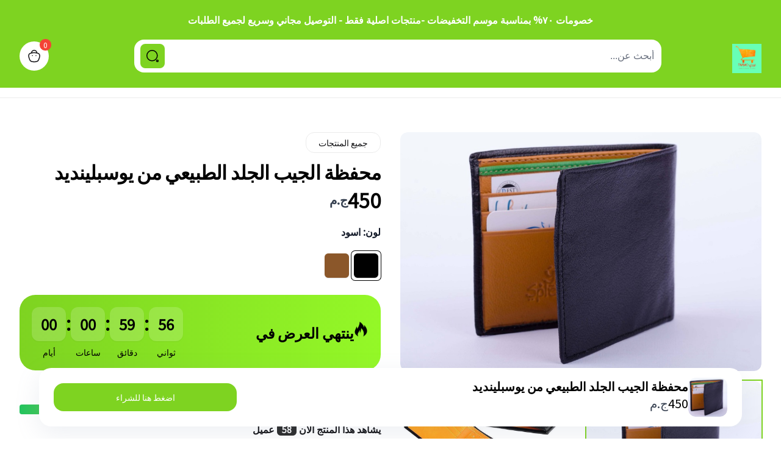

--- FILE ---
content_type: text/html; charset=utf-8
request_url: https://twbai.com/products/U-Splendid-Pocket-Wallet-in-Genuine-Leather
body_size: 10037
content:
<!DOCTYPE html><html><head><meta charSet="utf-8"/><meta name="viewport" content="width=device-width"/><link rel="stylesheet" data-href="https://fonts.googleapis.com/css2?family=Noto Sans JP&amp;display=swap" data-optimized-fonts="true"/><style>
body, html {
    direction: rtl;
  text-align:  right;

}
          </style><link rel="icon" href="https://easyorders.fra1.digitaloceanspaces.com/1691932515053587258.jpg"/><meta property="og:image:width" content="800"/><meta property="og:image:height" content="800"/><meta property="og:site_name" content="Twbai- توباي أفضل متجر منتجات منزلية مع خدمة توصيل مجاني!"/><style>
            :root {
              --color-primary: 126, 211, 33; --color-a11y: 0, 0, 0;
            }

            span,
            strong,
            a,
            h1,
            h2,
            h3,
            h4,
            h5,
            h6,
            p,
            li,
            button,
            label,
            input,
            textarea,
            dd,
            dt {
              font-family: &quot;Noto Sans JP&quot;;
            }
          </style><title>محفظة الجيب الجلد الطبيعي من يوسبلينديد</title><meta name="robots" content="index,follow"/><meta name="description" content="دي محفظة جيب جلد طبيعي، منتج مصري 100% بيتصدر لكل أنحاء الوطن العربي، ومصنوع بأيدي مصرية بكل فخرالمحفظة من الجلد الطبيعي وبتقدر تشيل لحد 6 كروت، يعني مش هتشيل هم الفلوس والكروت والفيزا أبدًا. فيها كمان جيبين للفلوس عشان تقدر تنظّم حاجتك بشكل كويس.غير كده، المحفظة شكلها شيك جدًا، بألوانها المتنوعة وتصميمها العصري اللي بيخطف النظر. متوفرة بألوان زي البني منالداخل لون هافان، والأسود من الداخل برضو هافان.اطلبها النهاردة، وخليك دايمًا في الموضة والراحة مع محفظة يو سبلينديد المصرية الأصلية."/><meta property="og:title" content="محفظة الجيب الجلد الطبيعي من يوسبلينديد"/><meta property="og:description" content="دي محفظة جيب جلد طبيعي، منتج مصري 100% بيتصدر لكل أنحاء الوطن العربي، ومصنوع بأيدي مصرية بكل فخرالمحفظة من الجلد الطبيعي وبتقدر تشيل لحد 6 كروت، يعني مش هتشيل هم الفلوس والكروت والفيزا أبدًا. فيها كمان جيبين للفلوس عشان تقدر تنظّم حاجتك بشكل كويس.غير كده، المحفظة شكلها شيك جدًا، بألوانها المتنوعة وتصميمها العصري اللي بيخطف النظر. متوفرة بألوان زي البني منالداخل لون هافان، والأسود من الداخل برضو هافان.اطلبها النهاردة، وخليك دايمًا في الموضة والراحة مع محفظة يو سبلينديد المصرية الأصلية."/><meta property="og:type" content="product"/><meta property="og:image" content="https://files.easy-orders.net/1732370683155251937.jpg"/><meta property="og:image:alt" content="محفظة الجيب الجلد الطبيعي من يوسبلينديد"/><meta property="og:image" content="https://files.easy-orders.net/1732370759801390417.jpg"/><meta property="og:image:alt" content="محفظة الجيب الجلد الطبيعي من يوسبلينديد"/><meta property="og:image" content="https://files.easy-orders.net/1732370759848122563.jpg"/><meta property="og:image:alt" content="محفظة الجيب الجلد الطبيعي من يوسبلينديد"/><meta property="og:image" content="https://files.easy-orders.net/1732370760137838914.jpg"/><meta property="og:image:alt" content="محفظة الجيب الجلد الطبيعي من يوسبلينديد"/><meta property="og:image" content="https://files.easy-orders.net/1732370760188729931.jpg"/><meta property="og:image:alt" content="محفظة الجيب الجلد الطبيعي من يوسبلينديد"/><script type="application/ld+json">{"@context":"https://schema.org","@type":"Product","description":"دي محفظة جيب جلد طبيعي، منتج مصري 100% بيتصدر لكل أنحاء الوطن العربي، ومصنوع بأيدي مصرية بكل فخرالمحفظة من الجلد الطبيعي وبتقدر تشيل لحد 6 كروت، يعني مش هتشيل هم الفلوس والكروت والفيزا أبدًا. فيها كمان جيبين للفلوس عشان تقدر تنظّم حاجتك بشكل كويس.غير كده، المحفظة شكلها شيك جدًا، بألوانها المتنوعة وتصميمها العصري اللي بيخطف النظر. متوفرة بألوان زي البني منالداخل لون هافان، والأسود من الداخل برضو هافان.اطلبها النهاردة، وخليك دايمًا في الموضة والراحة مع محفظة يو سبلينديد المصرية الأصلية.","image":["https://files.easy-orders.net/1732370683155251937.jpg","https://files.easy-orders.net/1732370759801390417.jpg","https://files.easy-orders.net/1732370759848122563.jpg","https://files.easy-orders.net/1732370760137838914.jpg","https://files.easy-orders.net/1732370760188729931.jpg"],"review":[],"aggregateRating":{"@type":"AggregateRating","reviewCount":1,"ratingValue":5},"offers":[{"price":450,"priceCurrency":"EGP","availability":"https://schema.org/InStock","@type":"Offer"},{"price":450,"priceCurrency":"EGP","availability":"https://schema.org/InStock","@type":"Offer"},{"price":450,"priceCurrency":"EGP","availability":"https://schema.org/InStock","@type":"Offer"}],"name":"محفظة الجيب الجلد الطبيعي من يوسبلينديد"}</script><script id="tiktok-pixel">
            !function (w, d, t) {
              w.TiktokAnalyticsObject=t;var ttq=w[t]=w[t]||[];ttq.methods=["page","track","identify","instances","debug","on","off","once","ready","alias","group","enableCookie","disableCookie"],ttq.setAndDefer=function(t,e){t[e]=function(){t.push([e].concat(Array.prototype.slice.call(arguments,0)))}};for(var i=0;i<ttq.methods.length;i++)ttq.setAndDefer(ttq,ttq.methods[i]);ttq.instance=function(t){for(var e=ttq._i[t]||[],n=0;n<ttq.methods.length;n++)ttq.setAndDefer(e,ttq.methods[n]);return e},ttq.load=function(e,n){var i="https://analytics.tiktok.com/i18n/pixel/events.js";ttq._i=ttq._i||{},ttq._i[e]=[],ttq._i[e]._u=i,ttq._t=ttq._t||{},ttq._t[e]=+new Date,ttq._o=ttq._o||{},ttq._o[e]=n||{};var o=document.createElement("script");o.type="text/javascript",o.async=!0,o.src=i+"?sdkid="+e+"&lib="+t;var a=document.getElementsByTagName("script")[0];a.parentNode.insertBefore(o,a)};
              ttq.load( 'CKL5JSBC77U7406964NG');
ttq.load( 'CSB5BCJC77U0GMM8S0D0');
ttq.load( 'CSB5HHJC77U8VDFFIN7G');

              ttq.page();
            }(window, document, 'ttq');    </script><script id="facebook-pixel">
(function(w, d, s, u) {
    if (w.fbq) return;
    let tr = async function() {
        if (navigator.webdriver) {
            // alert("Bot detected!");
            return;
        }

        if (arguments.length > 2) {
            
            let firstArg = arguments[0];
            let secondArg = arguments[1];
            let object = arguments[2];
            if (firstArg.toLowerCase() === 'tracksingle') {
              return;
            }
            if (firstArg === 'track' && secondArg.toLowerCase() === 'purchase') {
              if (!object.order_id || !object.value) {
                return;
              }
                // check if order created
                const order = await fetch('https://api.easy-orders.net/api/v1/orders/validate-pixel', {
                  method: 'POST',
                  headers: {
                    'Content-Type': 'application/json',
                  },
                  body: JSON.stringify({
                    order_id: object.order_id,
                  }),
                });
                if (order.status !== 200) {
                  return;
                }

            }

            if (secondArg.toLowerCase() === 'addtocart') {
              if ((!object.content_ids && !object.content_type) || !object.value) {
                return;
              }
            }
            
            n.callMethod ? n.callMethod.apply(n, arguments) : n.queue.push(arguments);

          } else {
           if (arguments.length == 2) {
            let firstArg = arguments[0];
            let secondArg = arguments[1];
            if (secondArg.toLowerCase() === 'addtocart' || secondArg.toLowerCase() === 'purchase') {
             return;
            }
            n.callMethod ? n.callMethod.apply(n, arguments) : n.queue.push(arguments);
           }
          }
    };
    let n = w.fbq = tr;
   

    n.queue = []; n.loaded = true; n.version = '2.0';
    Object.defineProperty(w, "fbq", {
        configurable: false, // Can't be deleted
        writable: false,     // Can't be reassigned
        value: tr
    });

    let t = d.createElement(s);
    t.async = true; t.src = u;

    let x = d.getElementsByTagName(s)[0];
    x.parentNode.insertBefore(t, x);
})(window, document, 'script', 'https://connect.facebook.net/en_US/fbevents.js');
            fbq('init', '2112111935877898');
 
            fbq('track', 'PageView');    </script><meta name="next-head-count" content="27"/><link rel="preload" href="https://cdn.easyorders.shop/_next/static/css/b146b4f0d25a75ec.css" as="style"/><link rel="stylesheet" href="https://cdn.easyorders.shop/_next/static/css/b146b4f0d25a75ec.css" data-n-g=""/><noscript data-n-css=""></noscript><script defer="" nomodule="" src="https://cdn.easyorders.shop/_next/static/chunks/polyfills-c67a75d1b6f99dc8.js"></script><script defer="" src="https://cdn.easyorders.shop/_next/static/chunks/719-f3b3d82f8543b3e0.js"></script><script defer="" src="https://cdn.easyorders.shop/_next/static/chunks/8618.9767751b0eb90d9f.js"></script><script defer="" src="https://cdn.easyorders.shop/_next/static/chunks/737a5600-cf4c2be94e1e9785.js"></script><script defer="" src="https://cdn.easyorders.shop/_next/static/chunks/7536-cf54019338459244.js"></script><script defer="" src="https://cdn.easyorders.shop/_next/static/chunks/7978-1c3188b0e7adabdb.js"></script><script defer="" src="https://cdn.easyorders.shop/_next/static/chunks/3405-db9ae646a10e178e.js"></script><script defer="" src="https://cdn.easyorders.shop/_next/static/chunks/236-f951cb0f9c64d38f.js"></script><script defer="" src="https://cdn.easyorders.shop/_next/static/chunks/6505.df212fbf73a706a8.js"></script><script defer="" src="https://cdn.easyorders.shop/_next/static/chunks/428.0c6a7856a09a6245.js"></script><script defer="" src="https://cdn.easyorders.shop/_next/static/chunks/9020-d17142a3a83a0b41.js"></script><script defer="" src="https://cdn.easyorders.shop/_next/static/chunks/5998.d2869c76531c9d61.js"></script><script defer="" src="https://cdn.easyorders.shop/_next/static/chunks/5686.333f04d57b06c322.js"></script><script defer="" src="https://cdn.easyorders.shop/_next/static/chunks/9747.e4f733ba9829d8eb.js"></script><script defer="" src="https://cdn.easyorders.shop/_next/static/chunks/e21e5bbe.606c011ff771086a.js"></script><script defer="" src="https://cdn.easyorders.shop/_next/static/chunks/5731.ec870c7c5d159043.js"></script><script src="https://cdn.easyorders.shop/_next/static/chunks/webpack-47639827623d0c2d.js" defer=""></script><script src="https://cdn.easyorders.shop/_next/static/chunks/framework-3236775a9ca336a2.js" defer=""></script><script src="https://cdn.easyorders.shop/_next/static/chunks/main-1480851ba064f91c.js" defer=""></script><script src="https://cdn.easyorders.shop/_next/static/chunks/pages/_app-1267280891954119.js" defer=""></script><script src="https://cdn.easyorders.shop/_next/static/chunks/6b05130c-72bd1f15e7d27f7c.js" defer=""></script><script src="https://cdn.easyorders.shop/_next/static/chunks/4577d2ec-7b09aeb6a9a92988.js" defer=""></script><script src="https://cdn.easyorders.shop/_next/static/chunks/6b2193de-f625311a7707cdfa.js" defer=""></script><script src="https://cdn.easyorders.shop/_next/static/chunks/646e0218-668de61a61eb5a56.js" defer=""></script><script src="https://cdn.easyorders.shop/_next/static/chunks/5386-572bf796516c7e67.js" defer=""></script><script src="https://cdn.easyorders.shop/_next/static/chunks/6279-927191eb8bd28b4f.js" defer=""></script><script src="https://cdn.easyorders.shop/_next/static/chunks/3790-e949ec74b225c08e.js" defer=""></script><script src="https://cdn.easyorders.shop/_next/static/chunks/2767-a86e7f32143135c7.js" defer=""></script><script src="https://cdn.easyorders.shop/_next/static/chunks/7435-cf08d6481635442d.js" defer=""></script><script src="https://cdn.easyorders.shop/_next/static/chunks/5677-48bd1a9ab1c135ee.js" defer=""></script><script src="https://cdn.easyorders.shop/_next/static/chunks/pages/products/%5Bid%5D-87f461b1b39b4c4a.js" defer=""></script><script src="https://cdn.easyorders.shop/_next/static/v4.0.42/_buildManifest.js" defer=""></script><script src="https://cdn.easyorders.shop/_next/static/v4.0.42/_ssgManifest.js" defer=""></script><link rel="stylesheet" href="https://fonts.googleapis.com/css2?family=Noto Sans JP&display=swap"/></head><body><div id="__next"><div></div><div class="flex flex-1 flex-col"><div class=" bg-white top-0 w-full z-20"><header class="sphinx_header relative border-b border-[#00000014]"><nav aria-label="Top" class="sphinx_header_container py-4 md:pb-6 md:pt-5 bg-skin-primary w-full"><div class="px-4 sm:px-6 lg:px-8 max-w-7xl mx-auto"><div class="h-14 flex items-center"><div class="sphinx_header_logo ms-4 me-2 flex lg:ms-0"><a href="/"><span class="logo-text-shadow-outline"></span></a></div><div class="ms-auto flex flex-1 mx-2 items-center flex-col"><div class="hidden md:block w-full md:w-4/5 relative"><input type="text" placeholder="أبحث عن..." class="bg-white border-0 w-full h-11 md:h-[54px] rounded-xl md:rounded-2xl flex-1 focus:outline-none focus:ring-0" value=""/><button class="bg-skin-primary rounded-lg p-2 absolute top-1/2 -translate-y-1/2  left-1 md:left-2.5"><svg viewBox="0 0 24 24" fill="none" xmlns="http://www.w3.org/2000/svg" class="w-5 h-5 md:w-6 md:h-6 text-skin-a11y" aria-hidden="true"><path fill-rule="evenodd" clip-rule="evenodd" d="M11.2754 2.71423C16.003 2.71423 19.8364 6.54661 19.8364 11.2752C19.8364 16.0038 16.003 19.8361 11.2754 19.8361C6.54686 19.8361 2.71448 16.0038 2.71448 11.2752C2.71448 6.54661 6.54686 2.71423 11.2754 2.71423Z" stroke="currentColor" stroke-width="1.5" stroke-linecap="round" stroke-linejoin="round"></path><path fill-rule="evenodd" clip-rule="evenodd" d="M19.899 18.4875C20.678 18.4875 21.3095 19.1199 21.3095 19.898C21.3095 20.678 20.678 21.3095 19.899 21.3095C19.1199 21.3095 18.4875 20.678 18.4875 19.898C18.4875 19.1199 19.1199 18.4875 19.899 18.4875Z" stroke="currentColor" stroke-width="1.5" stroke-linecap="round" stroke-linejoin="round"></path></svg></button></div><div class="relative bg-white w-full"><div class="bg-white z-20 flex-col flex shadow-md rounded mt-1 p-2 absolute top-0 w-full md:w-4/5 left-1/2 -translate-x-1/2 divide-y hidden"><a class="py-2 hover:bg-gray-50 text-sm" href="/search?q=">عرض جميع النتائج</a></div></div></div><div class="ms-4 flow-root lg:ms-6"><button class="relative p-2.5 md:p-3 flex bg-white rounded-full items-center hover:opacity-90"><svg viewBox="0 0 24 24" fill="none" xmlns="http://www.w3.org/2000/svg" class=" h-5 md:h-6 w-5 md:w-6 " aria-hidden="true"><path d="M16.3638 6.86985C16.3638 4.48385 14.4298 2.54985 12.0438 2.54985C9.65783 2.53885 7.71583 4.46485 7.70483 6.85085V6.86985" stroke="currentColor" stroke-width="1.5" stroke-linecap="round" stroke-linejoin="round"></path><path d="M14.9727 11.3738H14.9267" stroke="currentColor" stroke-width="1.5" stroke-linecap="round" stroke-linejoin="round"></path><path d="M9.14153 11.3738H9.09553" stroke="currentColor" stroke-width="1.5" stroke-linecap="round" stroke-linejoin="round"></path><path fill-rule="evenodd" clip-rule="evenodd" d="M12.0342 21.4894C5.52619 21.4894 4.77719 19.4394 3.31619 14.0224C1.85019 8.58842 4.79119 6.55542 12.0342 6.55542C19.2772 6.55542 22.2182 8.58842 20.7522 14.0224C19.2912 19.4394 18.5422 21.4894 12.0342 21.4894Z" stroke="currentColor" stroke-width="1.5" stroke-linecap="round" stroke-linejoin="round"></path></svg><div class="absolute flex items-center justify-center -top-1 -right-1 text-xs font-medium  bg-[#F44336] h-[19px] w-[19px] rounded-full"><span class="text-white">0</span></div><span class="sr-only">items in cart, view bag</span></button></div></div><div class="block md:hidden w-full md:w-4/5 mt-2 md:mt-7 relative"><input type="text" placeholder="أبحث عن..." class="bg-white border-0 w-full h-11 md:h-[54px] rounded-xl md:rounded-2xl flex-1 focus:outline-none focus:ring-0" value=""/><button class="bg-skin-primary rounded-lg p-2 absolute top-1/2 -translate-y-1/2  left-1 md:left-2.5"><svg viewBox="0 0 24 24" fill="none" xmlns="http://www.w3.org/2000/svg" class="w-5 h-5 md:w-6 md:h-6 text-skin-a11y" aria-hidden="true"><path fill-rule="evenodd" clip-rule="evenodd" d="M11.2754 2.71423C16.003 2.71423 19.8364 6.54661 19.8364 11.2752C19.8364 16.0038 16.003 19.8361 11.2754 19.8361C6.54686 19.8361 2.71448 16.0038 2.71448 11.2752C2.71448 6.54661 6.54686 2.71423 11.2754 2.71423Z" stroke="currentColor" stroke-width="1.5" stroke-linecap="round" stroke-linejoin="round"></path><path fill-rule="evenodd" clip-rule="evenodd" d="M19.899 18.4875C20.678 18.4875 21.3095 19.1199 21.3095 19.898C21.3095 20.678 20.678 21.3095 19.899 21.3095C19.1199 21.3095 18.4875 20.678 18.4875 19.898C18.4875 19.1199 19.1199 18.4875 19.899 18.4875Z" stroke="currentColor" stroke-width="1.5" stroke-linecap="round" stroke-linejoin="round"></path></svg></button></div><div class="relative bg-white w-full"><div class="bg-white z-20 flex-col flex shadow-md rounded mt-1 p-2 absolute top-0 w-full md:w-4/5 left-1/2 -translate-x-1/2 divide-y hidden"><a class="py-2 hover:bg-gray-50 text-sm" href="/search?q=">عرض جميع النتائج</a></div></div></div></nav><div class="sphinx_header_links hidden px-4 sm:px-6 lg:px-8 lg:block max-w-7xl mx-auto py-2"><div class="hidden lg:block lg:self-stretch"><div class="h-full w-full flex space-s-8"></div></div></div></header></div><div style="position:fixed;z-index:9999;top:16px;left:16px;right:16px;bottom:16px;pointer-events:none"></div><div class="pb-12" id="product-id" data-product-id="bc8de427-dbe3-46d9-9a83-611d0a3ea2ed"><div class="mx-auto max-w-2xl py-12 px-2 sm:py-16 sm:px-6 lg:max-w-7xl lg:px-5 xl:px-8  pt-5 md:pt-14"><div class="relative lg:grid lg:grid-cols-2 lg:items-start lg:gap-x-8"><div class="lg:sticky lg:top-20  lg:top-5"><button type="button" aria-hidden="true" style="position:fixed;top:1px;left:1px;width:1px;height:0;padding:0;margin:-1px;overflow:hidden;clip:rect(0, 0, 0, 0);white-space:nowrap;border-width:0"></button><div class="hidden md:flex flex-col-reverse"><div class="mt-4"><div class="sphinx_product_images_grid grid grid-cols-2 gap-[18px]" role="tablist" aria-orientation="horizontal"><button class="relative flex cursor-pointer items-center justify-center rounded-xl" id="headlessui-tabs-tab-:Rmikdam:" role="tab" type="button" aria-selected="true" tabindex="0" data-headlessui-state="selected"><div class="relative overflow-hidden sphinx_product_images_img h-full w-full rounded-xl object-cover object-center outline outline-[rgb(var(--color-primary))] select-none outline-2"><span class="absolute inset-0 w-full h-full bg-[#f3f3f3]" aria-hidden="true"></span><img src="https://files.easy-orders.net/1732370683155251937.jpg" loading="lazy" class="transition-opacity w-full h-full opacity-0 sphinx_product_images_img h-full w-full rounded-xl object-cover object-center outline outline-[rgb(var(--color-primary))] select-none outline-2" alt=""/></div></button><button class="relative flex cursor-pointer items-center justify-center rounded-xl" id="headlessui-tabs-tab-:R16ikdam:" role="tab" type="button" aria-selected="false" tabindex="-1" data-headlessui-state=""><div class="relative overflow-hidden sphinx_product_images_img h-full w-full rounded-xl object-cover object-center outline outline-[rgb(var(--color-primary))] select-none outline-0"><span class="absolute inset-0 w-full h-full bg-[#f3f3f3]" aria-hidden="true"></span><img src="https://files.easy-orders.net/1732370759801390417.jpg" loading="lazy" class="transition-opacity w-full h-full opacity-0 sphinx_product_images_img h-full w-full rounded-xl object-cover object-center outline outline-[rgb(var(--color-primary))] select-none outline-0" alt=""/></div></button><button class="relative flex cursor-pointer items-center justify-center rounded-xl" id="headlessui-tabs-tab-:R1mikdam:" role="tab" type="button" aria-selected="false" tabindex="-1" data-headlessui-state=""><div class="relative overflow-hidden sphinx_product_images_img h-full w-full rounded-xl object-cover object-center outline outline-[rgb(var(--color-primary))] select-none outline-0"><span class="absolute inset-0 w-full h-full bg-[#f3f3f3]" aria-hidden="true"></span><img src="https://files.easy-orders.net/1732370759848122563.jpg" loading="lazy" class="transition-opacity w-full h-full opacity-0 sphinx_product_images_img h-full w-full rounded-xl object-cover object-center outline outline-[rgb(var(--color-primary))] select-none outline-0" alt=""/></div></button><button class="relative flex cursor-pointer items-center justify-center rounded-xl" id="headlessui-tabs-tab-:R26ikdam:" role="tab" type="button" aria-selected="false" tabindex="-1" data-headlessui-state=""><div class="relative overflow-hidden sphinx_product_images_img h-full w-full rounded-xl object-cover object-center outline outline-[rgb(var(--color-primary))] select-none outline-0"><span class="absolute inset-0 w-full h-full bg-[#f3f3f3]" aria-hidden="true"></span><img src="https://files.easy-orders.net/1732370760137838914.jpg" loading="lazy" class="transition-opacity w-full h-full opacity-0 sphinx_product_images_img h-full w-full rounded-xl object-cover object-center outline outline-[rgb(var(--color-primary))] select-none outline-0" alt=""/></div></button><button class="relative flex cursor-pointer items-center justify-center rounded-xl" id="headlessui-tabs-tab-:R2mikdam:" role="tab" type="button" aria-selected="false" tabindex="-1" data-headlessui-state=""><div class="relative overflow-hidden sphinx_product_images_img h-full w-full rounded-xl object-cover object-center outline outline-[rgb(var(--color-primary))] select-none outline-0"><span class="absolute inset-0 w-full h-full bg-[#f3f3f3]" aria-hidden="true"></span><img src="https://files.easy-orders.net/1732370760188729931.jpg" loading="lazy" class="transition-opacity w-full h-full opacity-0 sphinx_product_images_img h-full w-full rounded-xl object-cover object-center outline outline-[rgb(var(--color-primary))] select-none outline-0" alt=""/></div></button></div></div><div class="w-full"><div id="headlessui-tabs-panel-:Rqikdam:" role="tabpanel" tabindex="0" data-headlessui-state="selected"><div class="relative overflow-hidden sphinx_product_active_img h-full w-full rounded-xl object-cover object-center select-none"><span class="absolute inset-0 w-full h-full bg-[#f3f3f3]" aria-hidden="true"></span><img src="https://files.easy-orders.net/1732370683155251937.jpg" loading="lazy" class="transition-opacity w-full h-full opacity-0 sphinx_product_active_img h-full w-full rounded-xl object-cover object-center select-none" alt="https://files.easy-orders.net/1732370683155251937.jpg"/></div></div><span id="headlessui-tabs-panel-:R1aikdam:" role="tabpanel" tabindex="-1" style="position:fixed;top:1px;left:1px;width:1px;height:0;padding:0;margin:-1px;overflow:hidden;clip:rect(0, 0, 0, 0);white-space:nowrap;border-width:0"></span><span id="headlessui-tabs-panel-:R1qikdam:" role="tabpanel" tabindex="-1" style="position:fixed;top:1px;left:1px;width:1px;height:0;padding:0;margin:-1px;overflow:hidden;clip:rect(0, 0, 0, 0);white-space:nowrap;border-width:0"></span><span id="headlessui-tabs-panel-:R2aikdam:" role="tabpanel" tabindex="-1" style="position:fixed;top:1px;left:1px;width:1px;height:0;padding:0;margin:-1px;overflow:hidden;clip:rect(0, 0, 0, 0);white-space:nowrap;border-width:0"></span><span id="headlessui-tabs-panel-:R2qikdam:" role="tabpanel" tabindex="-1" style="position:fixed;top:1px;left:1px;width:1px;height:0;padding:0;margin:-1px;overflow:hidden;clip:rect(0, 0, 0, 0);white-space:nowrap;border-width:0"></span></div></div></div><div class="mt-10 sm:mt-16 sm:px-0 lg:mt-0  mt-8" style="animation-delay:0ms;opacity:0.01"><div class=""><div class="relative"><a class="block w-fit text-xs md:text-sm border border-[#EBEBEB] rounded-[14px] px-5 py-1 md:py-1.5 cursor-pointer hover:bg-gray-50" href="/collections/all-products">جميع المنتجات</a><div class="flex items-start"><h1 class="product_name text-3xl flex-1 font-bold tracking-tight text-gray-900 mt-[14px] md:mt-4 !text-xl md:!text-[32px] !text-[#010101]">محفظة الجيب الجلد الطبيعي من يوسبلينديد</h1></div><div class="mt-3 mt-[14px] md:mt-[17px]"><p id="price" class="product_price flex items-center gap-2 text-gray-900 text-3xl text-2xl md:text-[32px] font-semibold text-[#010101]">450<span class="text-xl text-gray-700"><span class="font-[inherit]">ج.م</span></span></p></div></div><div class="fake_visitors_container mt-3"><p class="font-bold">يشاهد هذا المنتج الآن<!-- --> <span class="bg-gray-700 text-white px-2 font-bold rounded-md text-sm">20</span> <!-- -->عميل</p></div><div class="mt-5 flex flex-col  gap-2 lg:flex-row"><button style="font-family:Cairo" class="flex items-center justify-center gap-2 py-3 px-8 text-base font-medium  transition-colors duration-200 ease-in-out focus:outline-none w-full border border-transparent bg-skin-primary  hover:bg-skin-primary hover:bg-opacity-80 active:bg-opacity-90 text-white rounded-xl md:rounded-2xl checkout_btn"> <!-- -->اضغط هنا للشراء<!-- --> </button><button style="font-family:Cairo" class="flex items-center justify-center gap-2 py-3 px-8 text-base font-medium  transition-colors duration-200 ease-in-out focus:outline-none w-full border border-skin-primary bg-white  hover:bg-gray-50 active:bg-gray-100 text-skin-primary rounded-xl md:rounded-2xl add_to_cart_btn"> <!-- -->أضف للسلة<!-- --> </button></div></div><div class=""><div class="product_description pt-6 leading-10"><div class="ql-editor leading-10" style="text-align:start" dir="auto"><h4 class="ql-align-right">دي محفظة جيب جلد طبيعي، منتج مصري 100% بيتصدر لكل أنحاء الوطن العربي، ومصنوع بأيدي مصرية بكل فخر</h4><p><br></p><p><img src="https://files.easy-orders.net/1730540181670519827.jpg"></p><p><br></p><p><br></p><h4 class="ql-align-right">المحفظة من الجلد الطبيعي وبتقدر تشيل لحد 6 كروت، يعني مش هتشيل هم الفلوس والكروت والفيزا أبدًا. فيها كمان جيبين للفلوس عشان تقدر تنظّم حاجتك بشكل كويس.</h4><p class="ql-align-right"><img src="https://files.easy-orders.net/1730540195055074451.jpg"></p><h4 class="ql-align-right">غير كده، المحفظة شكلها شيك جدًا، بألوانها المتنوعة وتصميمها العصري اللي بيخطف النظر. متوفرة بألوان زي البني من</h4><h4 class="ql-align-right">الداخل لون هافان، والأسود من الداخل برضو هافان.</h4><p class="ql-align-right"><img src="https://files.easy-orders.net/1730540232947992028.jpg"></p><h4 class="ql-align-right">اطلبها النهاردة، وخليك دايمًا في الموضة والراحة مع محفظة يو سبلينديد المصرية الأصلية.</h4><p class="ql-align-right"><img src="https://files.easy-orders.net/1730540251009042664.jpg"></p><p><br></p></div></div><div class="flex flex-col"><div class="product_form_checkout mt-6 !p-4 md:!p-5 border border-[#E2E2E2] rounded-2xl shadow-[0px_30.02px_63.78px_0px_rgba(102,127,168,0.07)]"><div class="mb-5 md:mb-6 flex items-center  gap-2 rounded-[10px] md:rounded-[14px] bg-skin-primary/10 p-4 px-6 md:py-5 "><svg xmlns="http://www.w3.org/2000/svg" viewBox="0 0 24 24" fill="none" class="text-skin-primary w-5 h-5 md:w-6 md:h-6"><g clip-path="url(#clip0_4418_6160)"><path d="M12 22C17.5 22 22 17.5 22 12C22 6.5 17.5 2 12 2C6.5 2 2 6.5 2 12C2 17.5 6.5 22 12 22Z" stroke="currentColor" stroke-width="1.5" stroke-linecap="round" stroke-linejoin="round"></path><path opacity="0.34" d="M12 8V13" stroke="currentColor" stroke-width="1.5" stroke-linecap="round" stroke-linejoin="round"></path><path opacity="0.34" d="M11.9946 16H12.0036" stroke="currentColor" stroke-width="1.5" stroke-linecap="round" stroke-linejoin="round"></path></g><defs><clipPath id="clip0_4418_6160"><rect width="24" height="24" fill="currentColor"></rect></clipPath></defs></svg><h3 class="text-xl md:text-2xl font-bold"><span class="text-gray-900">يرجى ادخال معلوماتك لإكمال</span> <span class="text-skin-primary">الطلب</span></h3></div><form><div class="in-product-quantity-counter my-4"><label for="quantity" class="block text-sm font-medium text-gray-700">عدد القطع</label><div class="quantity_container mt-2 flex"><button class="quantity_btn p-2 bg-gray-50 border me-2 rounded-md active:bg-gray-200 hover:bg-gray-100" type="button"><svg xmlns="http://www.w3.org/2000/svg" viewBox="0 0 24 24" fill="currentColor" aria-hidden="true" class="w-4 h-4 text-gray-900"><path fill-rule="evenodd" d="M12 3.75a.75.75 0 01.75.75v6.75h6.75a.75.75 0 010 1.5h-6.75v6.75a.75.75 0 01-1.5 0v-6.75H4.5a.75.75 0 010-1.5h6.75V4.5a.75.75 0 01.75-.75z" clip-rule="evenodd"></path></svg></button><p class="m-0 self-center w-6 text-center">1</p><button type="button" class="quantity_btn p-2  bg-gray-50 border mx-2 rounded-md active:bg-gray-200 hover:bg-gray-100"><svg xmlns="http://www.w3.org/2000/svg" viewBox="0 0 24 24" fill="currentColor" aria-hidden="true" class="w-4 h-4 text-gray-900"><path fill-rule="evenodd" d="M3.75 12a.75.75 0 01.75-.75h15a.75.75 0 010 1.5h-15a.75.75 0 01-.75-.75z" clip-rule="evenodd"></path></svg></button></div></div><div></div><div class="shipping_cost_container my-4 flex items-center justify-between text-base"><dt class="text-gray-600">تكلفة الشحن</dt><dd class="shipping_cost font-bold">شحن مجاني</dd></div><div class="total_price_container mt-2 flex items-center justify-between my-5 md:my-6"><dt class="text-gray-600">الاجمالي</dt><dd class="total_price font-bold flex items-center gap-0.5">450<!-- --> <span class="font-[inherit]">ج.م</span></dd></div><button style="font-family:Cairo" class="flex items-center justify-center gap-2 py-3 px-8 text-base font-medium  transition-colors duration-200 ease-in-out focus:outline-none w-full border border-transparent bg-skin-primary  hover:bg-skin-primary hover:bg-opacity-80 active:bg-opacity-90 text-white rounded-xl md:rounded-2xl form_checkout_btn mt-2" type="submit"> <!-- -->اضغط هنا للشراء<!-- --> </button></form></div></div></div></div></div></div><div class="mx-auto max-w-2xl py-12 px-4 sm:py-16 sm:px-6 lg:max-w-7xl lg:px-5 xl:px-8"><div class="mb-9 md:mb-9 lg:mb-10 xl:mb-12"><div class="" style="animation-delay:0ms;opacity:0.01"><div class="flex justify-center items-center mb-7 md:mb-10" style="animation-delay:0ms;opacity:0.01"><h3 class="home_section_top_title relative text-2xl md:text-3xl font-semibold text-[#202227] text-center w-full"><span class="absolute left-1/2 top-0 -translate-x-1/2 -translate-y-1/2 -z-10 text-3xl md:text-4xl text-[#61758A1F] select-none whitespace-nowrap overflow-hidden text-ellipsis max-w-full">منتجات مشابهة</span>منتجات مشابهة</h3></div></div><div class="grid sm:grid-cols-3  lg:grid-cols-4 grid-cols-2 gap-x-3 gap-y-3 md:gap-x-5 xl:gap-x-7 xl:gap-y-5 2xl:gap-y-8 2xl:grid-cols-5 products_grid_container gap-3 md:!gap-5 2xl:grid-cols-4"><svg aria-labelledby="new-arrivals-0-aria" role="img" width="334" height="545" viewBox="0 0 334 545" class="w-full h-auto"><title id="new-arrivals-0-aria">Loading...</title><rect role="presentation" x="0" y="0" width="100%" height="100%" clip-path="url(#new-arrivals-0-diff)" style="fill:url(#new-arrivals-0-animated-diff)"></rect><defs><clipPath id="new-arrivals-0-diff"><rect x="15" y="453" rx="3" ry="3" width="180" height="8"></rect><rect x="15" y="482" rx="3" ry="3" width="280" height="6"></rect><rect x="15" y="515" rx="3" ry="3" width="80" height="8"></rect><rect x="0" y="0" rx="6" ry="6" width="334" height="430"></rect></clipPath><linearGradient id="new-arrivals-0-animated-diff"><stop offset="0%" stop-color="#f3f3f3" stop-opacity="1"><animate attributeName="offset" values="-2; -2; 1" keyTimes="0; 0.25; 1" dur="2s" repeatCount="indefinite"></animate></stop><stop offset="50%" stop-color="#ecebeb" stop-opacity="1"><animate attributeName="offset" values="-1; -1; 2" keyTimes="0; 0.25; 1" dur="2s" repeatCount="indefinite"></animate></stop><stop offset="100%" stop-color="#f3f3f3" stop-opacity="1"><animate attributeName="offset" values="0; 0; 3" keyTimes="0; 0.25; 1" dur="2s" repeatCount="indefinite"></animate></stop></linearGradient></defs></svg><svg aria-labelledby="new-arrivals-1-aria" role="img" width="334" height="545" viewBox="0 0 334 545" class="w-full h-auto"><title id="new-arrivals-1-aria">Loading...</title><rect role="presentation" x="0" y="0" width="100%" height="100%" clip-path="url(#new-arrivals-1-diff)" style="fill:url(#new-arrivals-1-animated-diff)"></rect><defs><clipPath id="new-arrivals-1-diff"><rect x="15" y="453" rx="3" ry="3" width="180" height="8"></rect><rect x="15" y="482" rx="3" ry="3" width="280" height="6"></rect><rect x="15" y="515" rx="3" ry="3" width="80" height="8"></rect><rect x="0" y="0" rx="6" ry="6" width="334" height="430"></rect></clipPath><linearGradient id="new-arrivals-1-animated-diff"><stop offset="0%" stop-color="#f3f3f3" stop-opacity="1"><animate attributeName="offset" values="-2; -2; 1" keyTimes="0; 0.25; 1" dur="2s" repeatCount="indefinite"></animate></stop><stop offset="50%" stop-color="#ecebeb" stop-opacity="1"><animate attributeName="offset" values="-1; -1; 2" keyTimes="0; 0.25; 1" dur="2s" repeatCount="indefinite"></animate></stop><stop offset="100%" stop-color="#f3f3f3" stop-opacity="1"><animate attributeName="offset" values="0; 0; 3" keyTimes="0; 0.25; 1" dur="2s" repeatCount="indefinite"></animate></stop></linearGradient></defs></svg><svg aria-labelledby="new-arrivals-2-aria" role="img" width="334" height="545" viewBox="0 0 334 545" class="w-full h-auto"><title id="new-arrivals-2-aria">Loading...</title><rect role="presentation" x="0" y="0" width="100%" height="100%" clip-path="url(#new-arrivals-2-diff)" style="fill:url(#new-arrivals-2-animated-diff)"></rect><defs><clipPath id="new-arrivals-2-diff"><rect x="15" y="453" rx="3" ry="3" width="180" height="8"></rect><rect x="15" y="482" rx="3" ry="3" width="280" height="6"></rect><rect x="15" y="515" rx="3" ry="3" width="80" height="8"></rect><rect x="0" y="0" rx="6" ry="6" width="334" height="430"></rect></clipPath><linearGradient id="new-arrivals-2-animated-diff"><stop offset="0%" stop-color="#f3f3f3" stop-opacity="1"><animate attributeName="offset" values="-2; -2; 1" keyTimes="0; 0.25; 1" dur="2s" repeatCount="indefinite"></animate></stop><stop offset="50%" stop-color="#ecebeb" stop-opacity="1"><animate attributeName="offset" values="-1; -1; 2" keyTimes="0; 0.25; 1" dur="2s" repeatCount="indefinite"></animate></stop><stop offset="100%" stop-color="#f3f3f3" stop-opacity="1"><animate attributeName="offset" values="0; 0; 3" keyTimes="0; 0.25; 1" dur="2s" repeatCount="indefinite"></animate></stop></linearGradient></defs></svg><svg aria-labelledby="new-arrivals-3-aria" role="img" width="334" height="545" viewBox="0 0 334 545" class="w-full h-auto"><title id="new-arrivals-3-aria">Loading...</title><rect role="presentation" x="0" y="0" width="100%" height="100%" clip-path="url(#new-arrivals-3-diff)" style="fill:url(#new-arrivals-3-animated-diff)"></rect><defs><clipPath id="new-arrivals-3-diff"><rect x="15" y="453" rx="3" ry="3" width="180" height="8"></rect><rect x="15" y="482" rx="3" ry="3" width="280" height="6"></rect><rect x="15" y="515" rx="3" ry="3" width="80" height="8"></rect><rect x="0" y="0" rx="6" ry="6" width="334" height="430"></rect></clipPath><linearGradient id="new-arrivals-3-animated-diff"><stop offset="0%" stop-color="#f3f3f3" stop-opacity="1"><animate attributeName="offset" values="-2; -2; 1" keyTimes="0; 0.25; 1" dur="2s" repeatCount="indefinite"></animate></stop><stop offset="50%" stop-color="#ecebeb" stop-opacity="1"><animate attributeName="offset" values="-1; -1; 2" keyTimes="0; 0.25; 1" dur="2s" repeatCount="indefinite"></animate></stop><stop offset="100%" stop-color="#f3f3f3" stop-opacity="1"><animate attributeName="offset" values="0; 0; 3" keyTimes="0; 0.25; 1" dur="2s" repeatCount="indefinite"></animate></stop></linearGradient></defs></svg><svg aria-labelledby="new-arrivals-4-aria" role="img" width="334" height="545" viewBox="0 0 334 545" class="w-full h-auto"><title id="new-arrivals-4-aria">Loading...</title><rect role="presentation" x="0" y="0" width="100%" height="100%" clip-path="url(#new-arrivals-4-diff)" style="fill:url(#new-arrivals-4-animated-diff)"></rect><defs><clipPath id="new-arrivals-4-diff"><rect x="15" y="453" rx="3" ry="3" width="180" height="8"></rect><rect x="15" y="482" rx="3" ry="3" width="280" height="6"></rect><rect x="15" y="515" rx="3" ry="3" width="80" height="8"></rect><rect x="0" y="0" rx="6" ry="6" width="334" height="430"></rect></clipPath><linearGradient id="new-arrivals-4-animated-diff"><stop offset="0%" stop-color="#f3f3f3" stop-opacity="1"><animate attributeName="offset" values="-2; -2; 1" keyTimes="0; 0.25; 1" dur="2s" repeatCount="indefinite"></animate></stop><stop offset="50%" stop-color="#ecebeb" stop-opacity="1"><animate attributeName="offset" values="-1; -1; 2" keyTimes="0; 0.25; 1" dur="2s" repeatCount="indefinite"></animate></stop><stop offset="100%" stop-color="#f3f3f3" stop-opacity="1"><animate attributeName="offset" values="0; 0; 3" keyTimes="0; 0.25; 1" dur="2s" repeatCount="indefinite"></animate></stop></linearGradient></defs></svg><svg aria-labelledby="new-arrivals-5-aria" role="img" width="334" height="545" viewBox="0 0 334 545" class="w-full h-auto"><title id="new-arrivals-5-aria">Loading...</title><rect role="presentation" x="0" y="0" width="100%" height="100%" clip-path="url(#new-arrivals-5-diff)" style="fill:url(#new-arrivals-5-animated-diff)"></rect><defs><clipPath id="new-arrivals-5-diff"><rect x="15" y="453" rx="3" ry="3" width="180" height="8"></rect><rect x="15" y="482" rx="3" ry="3" width="280" height="6"></rect><rect x="15" y="515" rx="3" ry="3" width="80" height="8"></rect><rect x="0" y="0" rx="6" ry="6" width="334" height="430"></rect></clipPath><linearGradient id="new-arrivals-5-animated-diff"><stop offset="0%" stop-color="#f3f3f3" stop-opacity="1"><animate attributeName="offset" values="-2; -2; 1" keyTimes="0; 0.25; 1" dur="2s" repeatCount="indefinite"></animate></stop><stop offset="50%" stop-color="#ecebeb" stop-opacity="1"><animate attributeName="offset" values="-1; -1; 2" keyTimes="0; 0.25; 1" dur="2s" repeatCount="indefinite"></animate></stop><stop offset="100%" stop-color="#f3f3f3" stop-opacity="1"><animate attributeName="offset" values="0; 0; 3" keyTimes="0; 0.25; 1" dur="2s" repeatCount="indefinite"></animate></stop></linearGradient></defs></svg><svg aria-labelledby="new-arrivals-6-aria" role="img" width="334" height="545" viewBox="0 0 334 545" class="w-full h-auto"><title id="new-arrivals-6-aria">Loading...</title><rect role="presentation" x="0" y="0" width="100%" height="100%" clip-path="url(#new-arrivals-6-diff)" style="fill:url(#new-arrivals-6-animated-diff)"></rect><defs><clipPath id="new-arrivals-6-diff"><rect x="15" y="453" rx="3" ry="3" width="180" height="8"></rect><rect x="15" y="482" rx="3" ry="3" width="280" height="6"></rect><rect x="15" y="515" rx="3" ry="3" width="80" height="8"></rect><rect x="0" y="0" rx="6" ry="6" width="334" height="430"></rect></clipPath><linearGradient id="new-arrivals-6-animated-diff"><stop offset="0%" stop-color="#f3f3f3" stop-opacity="1"><animate attributeName="offset" values="-2; -2; 1" keyTimes="0; 0.25; 1" dur="2s" repeatCount="indefinite"></animate></stop><stop offset="50%" stop-color="#ecebeb" stop-opacity="1"><animate attributeName="offset" values="-1; -1; 2" keyTimes="0; 0.25; 1" dur="2s" repeatCount="indefinite"></animate></stop><stop offset="100%" stop-color="#f3f3f3" stop-opacity="1"><animate attributeName="offset" values="0; 0; 3" keyTimes="0; 0.25; 1" dur="2s" repeatCount="indefinite"></animate></stop></linearGradient></defs></svg><svg aria-labelledby="new-arrivals-7-aria" role="img" width="334" height="545" viewBox="0 0 334 545" class="w-full h-auto"><title id="new-arrivals-7-aria">Loading...</title><rect role="presentation" x="0" y="0" width="100%" height="100%" clip-path="url(#new-arrivals-7-diff)" style="fill:url(#new-arrivals-7-animated-diff)"></rect><defs><clipPath id="new-arrivals-7-diff"><rect x="15" y="453" rx="3" ry="3" width="180" height="8"></rect><rect x="15" y="482" rx="3" ry="3" width="280" height="6"></rect><rect x="15" y="515" rx="3" ry="3" width="80" height="8"></rect><rect x="0" y="0" rx="6" ry="6" width="334" height="430"></rect></clipPath><linearGradient id="new-arrivals-7-animated-diff"><stop offset="0%" stop-color="#f3f3f3" stop-opacity="1"><animate attributeName="offset" values="-2; -2; 1" keyTimes="0; 0.25; 1" dur="2s" repeatCount="indefinite"></animate></stop><stop offset="50%" stop-color="#ecebeb" stop-opacity="1"><animate attributeName="offset" values="-1; -1; 2" keyTimes="0; 0.25; 1" dur="2s" repeatCount="indefinite"></animate></stop><stop offset="100%" stop-color="#f3f3f3" stop-opacity="1"><animate attributeName="offset" values="0; 0; 3" keyTimes="0; 0.25; 1" dur="2s" repeatCount="indefinite"></animate></stop></linearGradient></defs></svg><svg aria-labelledby="new-arrivals-8-aria" role="img" width="334" height="545" viewBox="0 0 334 545" class="w-full h-auto"><title id="new-arrivals-8-aria">Loading...</title><rect role="presentation" x="0" y="0" width="100%" height="100%" clip-path="url(#new-arrivals-8-diff)" style="fill:url(#new-arrivals-8-animated-diff)"></rect><defs><clipPath id="new-arrivals-8-diff"><rect x="15" y="453" rx="3" ry="3" width="180" height="8"></rect><rect x="15" y="482" rx="3" ry="3" width="280" height="6"></rect><rect x="15" y="515" rx="3" ry="3" width="80" height="8"></rect><rect x="0" y="0" rx="6" ry="6" width="334" height="430"></rect></clipPath><linearGradient id="new-arrivals-8-animated-diff"><stop offset="0%" stop-color="#f3f3f3" stop-opacity="1"><animate attributeName="offset" values="-2; -2; 1" keyTimes="0; 0.25; 1" dur="2s" repeatCount="indefinite"></animate></stop><stop offset="50%" stop-color="#ecebeb" stop-opacity="1"><animate attributeName="offset" values="-1; -1; 2" keyTimes="0; 0.25; 1" dur="2s" repeatCount="indefinite"></animate></stop><stop offset="100%" stop-color="#f3f3f3" stop-opacity="1"><animate attributeName="offset" values="0; 0; 3" keyTimes="0; 0.25; 1" dur="2s" repeatCount="indefinite"></animate></stop></linearGradient></defs></svg><svg aria-labelledby="new-arrivals-9-aria" role="img" width="334" height="545" viewBox="0 0 334 545" class="w-full h-auto"><title id="new-arrivals-9-aria">Loading...</title><rect role="presentation" x="0" y="0" width="100%" height="100%" clip-path="url(#new-arrivals-9-diff)" style="fill:url(#new-arrivals-9-animated-diff)"></rect><defs><clipPath id="new-arrivals-9-diff"><rect x="15" y="453" rx="3" ry="3" width="180" height="8"></rect><rect x="15" y="482" rx="3" ry="3" width="280" height="6"></rect><rect x="15" y="515" rx="3" ry="3" width="80" height="8"></rect><rect x="0" y="0" rx="6" ry="6" width="334" height="430"></rect></clipPath><linearGradient id="new-arrivals-9-animated-diff"><stop offset="0%" stop-color="#f3f3f3" stop-opacity="1"><animate attributeName="offset" values="-2; -2; 1" keyTimes="0; 0.25; 1" dur="2s" repeatCount="indefinite"></animate></stop><stop offset="50%" stop-color="#ecebeb" stop-opacity="1"><animate attributeName="offset" values="-1; -1; 2" keyTimes="0; 0.25; 1" dur="2s" repeatCount="indefinite"></animate></stop><stop offset="100%" stop-color="#f3f3f3" stop-opacity="1"><animate attributeName="offset" values="0; 0; 3" keyTimes="0; 0.25; 1" dur="2s" repeatCount="indefinite"></animate></stop></linearGradient></defs></svg></div></div></div></div><footer class="bg-white text-[#010101]"><div class="max-w-7xl mx-auto px-4 sm:px-6 lg:px-8 py-8 lg:py-12"><div class="hidden lg:grid lg:grid-cols-4 lg:gap-8"><div class="space-y-6 mb-6"></div><div class="flex flex-col gap-10"></div></div><div class="lg:hidden"><div class="space-y-6 mb-6"></div><div class="border-t border-[#E2E2E2]"><button class="flex justify-between items-center w-full py-5 text-left" id="headlessui-disclosure-button-:Rkqham:" type="button" aria-expanded="false" data-headlessui-state=""><h3 class="font-bold text-base">الأقسام</h3><svg viewBox="0 0 24 24" fill="none" xmlns="http://www.w3.org/2000/svg" class="w-6 h-6 transition-transform duration-200 -rotate-90"><path d="M15.5 19C15.5 19 8.5 14.856 8.5 12C8.5 9.145 15.5 5 15.5 5" stroke="currentColor" stroke-width="1.5" stroke-linecap="round" stroke-linejoin="round"></path></svg></button></div><div class="border-t border-[#E2E2E2]"><button class="flex justify-between items-center w-full py-5 text-left" id="headlessui-disclosure-button-:Rsqham:" type="button" aria-expanded="false" data-headlessui-state=""><h3 class="font-bold text-base">الصفحات</h3><svg viewBox="0 0 24 24" fill="none" xmlns="http://www.w3.org/2000/svg" class="w-6 h-6 transition-transform duration-200 -rotate-90"><path d="M15.5 19C15.5 19 8.5 14.856 8.5 12C8.5 9.145 15.5 5 15.5 5" stroke="currentColor" stroke-width="1.5" stroke-linecap="round" stroke-linejoin="round"></path></svg></button></div><div class="flex flex-col gap-6 mt-6"></div></div></div><div class="border-t bg-skin-primary text-skin-a11y py-8 max-lg:pb-20 "><p class="text-center">Powered By<!-- --> <a class="font-semibold hover:underline" href="https://www.easy-orders.net" target="_blank" rel="noreferrer">Easyorders</a></p></div></footer></div></div><script id="__NEXT_DATA__" type="application/json">{"props":{"pageProps":{"appSettings":{"id":"e78ad93b-7794-49ec-bc7d-19e91c42a7de","name":"twbai","title":"Twbai- توباي أفضل متجر منتجات منزلية مع خدمة توصيل مجاني!","font":"Noto Sans JP","primary_color":"#7ed321","secondary_color":"#000000","logo":"https://easyorders.fra1.digitaloceanspaces.com/1691932507484771145.jpg","icon":"https://easyorders.fra1.digitaloceanspaces.com/1691932515053587258.jpg","shipping_cost":0,"currency_symbol":"ج.م","top_header_text":"خصومات ٧٠% بمناسبة موسم التخفيضات -منتجات اصلية فقط - التوصيل مجاني وسريع لجميع الطلبات","fb_pixel":"2112111935877898\n","tiktok_pixel":"CKL5JSBC77U7406964NG\nCSB5BCJC77U0GMM8S0D0\nCSB5HHJC77U8VDFFIN7G","snap_pixel":"","ga":"","is_active":true,"header_code":"","theme":"sphinx","lang":"ar","meta_description":"","disable_auto_select_city":false,"disable_auto_select_variant":false,"max_order_items":0},"currencyId":"j456df7d6fj9xd47d8d34z1f3386175734094750v3v43280f0524d00f30fz9x3","hasError":false,"product":{"id":"bc8de427-dbe3-46d9-9a83-611d0a3ea2ed","updated_at":"2025-05-26T17:53:49.018441Z","created_at":"2024-11-23T14:06:00.428081Z","store_id":"e78ad93b-7794-49ec-bc7d-19e91c42a7de","name":"محفظة الجيب الجلد الطبيعي من يوسبلينديد","price":450,"description":"\u003ch4 class=\"ql-align-right\"\u003eدي محفظة جيب جلد طبيعي، منتج مصري 100% بيتصدر لكل أنحاء الوطن العربي، ومصنوع بأيدي مصرية بكل فخر\u003c/h4\u003e\u003cp\u003e\u003cbr\u003e\u003c/p\u003e\u003cp\u003e\u003cimg src=\"https://files.easy-orders.net/1730540181670519827.jpg\"\u003e\u003c/p\u003e\u003cp\u003e\u003cbr\u003e\u003c/p\u003e\u003cp\u003e\u003cbr\u003e\u003c/p\u003e\u003ch4 class=\"ql-align-right\"\u003eالمحفظة من الجلد الطبيعي وبتقدر تشيل لحد 6 كروت، يعني مش هتشيل هم الفلوس والكروت والفيزا أبدًا. فيها كمان جيبين للفلوس عشان تقدر تنظّم حاجتك بشكل كويس.\u003c/h4\u003e\u003cp class=\"ql-align-right\"\u003e\u003cimg src=\"https://files.easy-orders.net/1730540195055074451.jpg\"\u003e\u003c/p\u003e\u003cp\u003e\u003cbr\u003e\u003c/p\u003e\u003cp\u003e\u003cbr\u003e\u003c/p\u003e\u003cp\u003e\u003cbr\u003e\u003c/p\u003e\u003ch4 class=\"ql-align-right\"\u003eغير كده، المحفظة شكلها شيك جدًا، بألوانها المتنوعة وتصميمها العصري اللي بيخطف النظر. متوفرة بألوان زي البني من\u003c/h4\u003e\u003ch4 class=\"ql-align-right\"\u003eالداخل لون هافان، والأسود من الداخل برضو هافان.\u003c/h4\u003e\u003cp class=\"ql-align-right\"\u003e\u003cimg src=\"https://files.easy-orders.net/1730540232947992028.jpg\"\u003e\u003c/p\u003e\u003cp\u003e\u003cbr\u003e\u003c/p\u003e\u003cp\u003e\u003cbr\u003e\u003c/p\u003e\u003cp\u003e\u003cbr\u003e\u003c/p\u003e\u003ch4 class=\"ql-align-right\"\u003eاطلبها النهاردة، وخليك دايمًا في الموضة والراحة مع محفظة يو سبلينديد المصرية الأصلية.\u003c/h4\u003e\u003cp class=\"ql-align-right\"\u003e\u003cimg src=\"https://files.easy-orders.net/1730540251009042664.jpg\"\u003e\u003c/p\u003e\u003cp\u003e\u003cbr\u003e\u003c/p\u003e","slug":"U-Splendid-Pocket-Wallet-in-Genuine-Leather","thumb":"https://files.easy-orders.net/1732370683155251937.jpg","images":["https://files.easy-orders.net/1732370759801390417.jpg","https://files.easy-orders.net/1732370759848122563.jpg","https://files.easy-orders.net/1732370760137838914.jpg","https://files.easy-orders.net/1732370760188729931.jpg"],"position":0,"hidden":false,"quantity":0,"track_stock":false,"disable_orders_for_no_stock":false,"show_landing_in_same_page":false,"buy_now_text":"اضغط هنا للشراء","is_fixed_bottom_buy":true,"is_one_page_checkout":true,"is_reviews_enabled":true,"is_fake_visitors":true,"fake_visitors_min":20,"fake_visitors_max":70,"is_fake_stock":true,"fake_stock_count":7,"is_fake_timer":true,"fake_timer_hours":1,"is_quantity_hidden":false,"is_header_hidden":false,"is_free_shipping":false,"custom_currency":"","is_checkout_before_description":false,"hide_related_products":false,"is_taager_submit_active":false,"is_ecombo_submit_active":false,"is_mosaweq_submit_active":false,"is_alturky_submit_active":false,"is_jamaica_submit_active":false,"is_engzny_submit_active":false,"is_digital":false,"is_cloaking_active":false,"variations":[{"id":"a5706adc-fbb2-4845-906a-8ca2154eadca","name":"لون","product_id":"bc8de427-dbe3-46d9-9a83-611d0a3ea2ed","type":"color","props":[{"id":"2a1cb077-f6a4-47eb-aba0-041c0ae106b3","name":"اسود","variation_id":"a5706adc-fbb2-4845-906a-8ca2154eadca","value":"#000000"},{"id":"ae11251a-8962-4d28-ac85-5bfd83516875","name":"بني","variation_id":"a5706adc-fbb2-4845-906a-8ca2154eadca","value":"#8b572a"}]}],"variants":[{"id":"8349d86a-815d-416b-96c9-63ff46b06033","product_id":"bc8de427-dbe3-46d9-9a83-611d0a3ea2ed","price":450,"sale_price":0,"quantity":0,"taager_code":"","variation_props":[{"id":"61e0328b-8c5e-4d48-afa0-80663984ceaa","variation":"لون","variation_prop":"اسود","product_variant_id":"8349d86a-815d-416b-96c9-63ff46b06033"}]},{"id":"2a130215-6b1a-44dd-8238-e8ab845c7548","product_id":"bc8de427-dbe3-46d9-9a83-611d0a3ea2ed","price":450,"sale_price":0,"quantity":0,"taager_code":"","variation_props":[{"id":"fa0a5a3b-d4b7-4414-a13b-d670eb3aa385","variation":"لون","variation_prop":"بني","product_variant_id":"2a130215-6b1a-44dd-8238-e8ab845c7548"}]}],"categories":[{"id":"579ac2ea-e38a-494f-84e3-4c2005d89a14","updated_at":"2023-08-17T13:25:25.11491Z","thumb":"https://easyorders.fra1.digitaloceanspaces.com/1692278723257596838.jpg","created_at":"2023-08-17T13:25:25.11491Z","name":"جميع المنتجات","store_id":"e78ad93b-7794-49ec-bc7d-19e91c42a7de","children":null,"slug":"all-products","show_in_header":true,"products":null,"position":1},{"id":"8e28992b-39d7-4065-a925-311f5bc07d52","updated_at":"2024-03-24T19:41:01.789452Z","thumb":"https://easyorders.fra1.digitaloceanspaces.com/1711309231920797457.jpg","created_at":"2024-03-24T19:41:01.789452Z","name":"محافظ جلد طبيعي","store_id":"e78ad93b-7794-49ec-bc7d-19e91c42a7de","children":null,"slug":"Genuine-leather-wallets","show_in_header":true,"products":null,"position":0},{"id":"c11bdff8-ca01-4e16-9e5c-30ef38b56313","updated_at":"2023-08-16T13:10:23.284166Z","thumb":"https://easyorders.fra1.digitaloceanspaces.com/1692191418577418228.jpg","created_at":"0001-01-01T00:00:00Z","name":"الأكسسورات","store_id":"e78ad93b-7794-49ec-bc7d-19e91c42a7de","children":null,"slug":"clothes-accessories","show_in_header":true,"products":null,"position":0}]}},"__N_SSP":true},"page":"/products/[id]","query":{"id":"U-Splendid-Pocket-Wallet-in-Genuine-Leather"},"buildId":"v4.0.42","assetPrefix":"https://cdn.easyorders.shop","isFallback":false,"dynamicIds":[98618,30236,66505,90428,29020,69747,5731],"gssp":true,"appGip":true,"scriptLoader":[]}</script></body></html>

--- FILE ---
content_type: text/css
request_url: https://cdn.easyorders.shop/_next/static/css/b146b4f0d25a75ec.css
body_size: 32478
content:
@font-face{font-family:swiper-icons;src:url("data:application/font-woff;charset=utf-8;base64, [base64]//wADZ2x5ZgAAAywAAADMAAAD2MHtryVoZWFkAAABbAAAADAAAAA2E2+eoWhoZWEAAAGcAAAAHwAAACQC9gDzaG10eAAAAigAAAAZAAAArgJkABFsb2NhAAAC0AAAAFoAAABaFQAUGG1heHAAAAG8AAAAHwAAACAAcABAbmFtZQAAA/gAAAE5AAACXvFdBwlwb3N0AAAFNAAAAGIAAACE5s74hXjaY2BkYGAAYpf5Hu/j+W2+MnAzMYDAzaX6QjD6/4//Bxj5GA8AuRwMYGkAPywL13jaY2BkYGA88P8Agx4j+/8fQDYfA1AEBWgDAIB2BOoAeNpjYGRgYNBh4GdgYgABEMnIABJzYNADCQAACWgAsQB42mNgYfzCOIGBlYGB0YcxjYGBwR1Kf2WQZGhhYGBiYGVmgAFGBiQQkOaawtDAoMBQxXjg/wEGPcYDDA4wNUA2CCgwsAAAO4EL6gAAeNpj2M0gyAACqxgGNWBkZ2D4/wMA+xkDdgAAAHjaY2BgYGaAYBkGRgYQiAHyGMF8FgYHIM3DwMHABGQrMOgyWDLEM1T9/w8UBfEMgLzE////P/5//f/V/xv+r4eaAAeMbAxwIUYmIMHEgKYAYjUcsDAwsLKxc3BycfPw8jEQA/[base64]/uznmfPFBNODM2K7MTQ45YEAZqGP81AmGGcF3iPqOop0r1SPTaTbVkfUe4HXj97wYE+yNwWYxwWu4v1ugWHgo3S1XdZEVqWM7ET0cfnLGxWfkgR42o2PvWrDMBSFj/IHLaF0zKjRgdiVMwScNRAoWUoH78Y2icB/yIY09An6AH2Bdu/UB+yxopYshQiEvnvu0dURgDt8QeC8PDw7Fpji3fEA4z/PEJ6YOB5hKh4dj3EvXhxPqH/SKUY3rJ7srZ4FZnh1PMAtPhwP6fl2PMJMPDgeQ4rY8YT6Gzao0eAEA409DuggmTnFnOcSCiEiLMgxCiTI6Cq5DZUd3Qmp10vO0LaLTd2cjN4fOumlc7lUYbSQcZFkutRG7g6JKZKy0RmdLY680CDnEJ+UMkpFFe1RN7nxdVpXrC4aTtnaurOnYercZg2YVmLN/d/gczfEimrE/fs/bOuq29Zmn8tloORaXgZgGa78yO9/cnXm2BpaGvq25Dv9S4E9+5SIc9PqupJKhYFSSl47+Qcr1mYNAAAAeNptw0cKwkAAAMDZJA8Q7OUJvkLsPfZ6zFVERPy8qHh2YER+3i/BP83vIBLLySsoKimrqKqpa2hp6+jq6RsYGhmbmJqZSy0sraxtbO3sHRydnEMU4uR6yx7JJXveP7WrDycAAAAAAAH//wACeNpjYGRgYOABYhkgZgJCZgZNBkYGLQZtIJsFLMYAAAw3ALgAeNolizEKgDAQBCchRbC2sFER0YD6qVQiBCv/H9ezGI6Z5XBAw8CBK/m5iQQVauVbXLnOrMZv2oLdKFa8Pjuru2hJzGabmOSLzNMzvutpB3N42mNgZGBg4GKQYzBhYMxJLMlj4GBgAYow/P/PAJJhLM6sSoWKfWCAAwDAjgbRAAB42mNgYGBkAIIbCZo5IPrmUn0hGA0AO8EFTQAA");font-weight:400;font-style:normal}:root{--swiper-theme-color:#007aff}.swiper{margin-left:auto;margin-right:auto;position:relative;overflow:hidden;list-style:none;padding:0;z-index:1}.swiper-vertical>.swiper-wrapper{flex-direction:column}.swiper-wrapper{position:relative;width:100%;height:100%;z-index:1;display:flex;transition-property:transform;box-sizing:content-box}.swiper-android .swiper-slide,.swiper-wrapper{transform:translateZ(0)}.swiper-pointer-events{touch-action:pan-y}.swiper-pointer-events.swiper-vertical{touch-action:pan-x}.swiper-slide{flex-shrink:0;width:100%;height:100%;position:relative;transition-property:transform}.swiper-slide-invisible-blank{visibility:hidden}.swiper-autoheight,.swiper-autoheight .swiper-slide{height:auto}.swiper-autoheight .swiper-wrapper{align-items:flex-start;transition-property:transform,height}.swiper-backface-hidden .swiper-slide{transform:translateZ(0);-webkit-backface-visibility:hidden;backface-visibility:hidden}.swiper-3d,.swiper-3d.swiper-css-mode .swiper-wrapper{perspective:1200px}.swiper-3d .swiper-cube-shadow,.swiper-3d .swiper-slide,.swiper-3d .swiper-slide-shadow,.swiper-3d .swiper-slide-shadow-bottom,.swiper-3d .swiper-slide-shadow-left,.swiper-3d .swiper-slide-shadow-right,.swiper-3d .swiper-slide-shadow-top,.swiper-3d .swiper-wrapper{transform-style:preserve-3d}.swiper-3d .swiper-slide-shadow,.swiper-3d .swiper-slide-shadow-bottom,.swiper-3d .swiper-slide-shadow-left,.swiper-3d .swiper-slide-shadow-right,.swiper-3d .swiper-slide-shadow-top{position:absolute;left:0;top:0;width:100%;height:100%;pointer-events:none;z-index:10}.swiper-3d .swiper-slide-shadow{background:rgba(0,0,0,.15)}.swiper-3d .swiper-slide-shadow-left{background-image:linear-gradient(270deg,rgba(0,0,0,.5),transparent)}.swiper-3d .swiper-slide-shadow-right{background-image:linear-gradient(90deg,rgba(0,0,0,.5),transparent)}.swiper-3d .swiper-slide-shadow-top{background-image:linear-gradient(0deg,rgba(0,0,0,.5),transparent)}.swiper-3d .swiper-slide-shadow-bottom{background-image:linear-gradient(180deg,rgba(0,0,0,.5),transparent)}.swiper-css-mode>.swiper-wrapper{overflow:auto;scrollbar-width:none;-ms-overflow-style:none}.swiper-css-mode>.swiper-wrapper::-webkit-scrollbar{display:none}.swiper-css-mode>.swiper-wrapper>.swiper-slide{scroll-snap-align:start start}.swiper-horizontal.swiper-css-mode>.swiper-wrapper{scroll-snap-type:x mandatory}.swiper-vertical.swiper-css-mode>.swiper-wrapper{scroll-snap-type:y mandatory}.swiper-centered>.swiper-wrapper:before{content:"";flex-shrink:0;order:9999}.swiper-centered.swiper-horizontal>.swiper-wrapper>.swiper-slide:first-child{-webkit-margin-start:var(--swiper-centered-offset-before);margin-inline-start:var(--swiper-centered-offset-before)}.swiper-centered.swiper-horizontal>.swiper-wrapper:before{height:100%;min-height:1px;width:var(--swiper-centered-offset-after)}.swiper-centered.swiper-vertical>.swiper-wrapper>.swiper-slide:first-child{-webkit-margin-before:var(--swiper-centered-offset-before);margin-block-start:var(--swiper-centered-offset-before)}.swiper-centered.swiper-vertical>.swiper-wrapper:before{width:100%;min-width:1px;height:var(--swiper-centered-offset-after)}.swiper-centered>.swiper-wrapper>.swiper-slide{scroll-snap-align:center center;scroll-snap-stop:always}.swiper-virtual .swiper-slide{-webkit-backface-visibility:hidden;transform:translateZ(0)}.swiper-virtual.swiper-css-mode .swiper-wrapper:after{content:"";position:absolute;left:0;top:0;pointer-events:none}.swiper-virtual.swiper-css-mode.swiper-horizontal .swiper-wrapper:after{height:1px;width:var(--swiper-virtual-size)}.swiper-virtual.swiper-css-mode.swiper-vertical .swiper-wrapper:after{width:1px;height:var(--swiper-virtual-size)}:root{--swiper-navigation-size:44px}.swiper-button-next,.swiper-button-prev{position:absolute;top:50%;width:calc(var(--swiper-navigation-size) / 44 * 27);height:var(--swiper-navigation-size);margin-top:calc(0px - (var(--swiper-navigation-size) / 2));z-index:10;cursor:pointer;display:flex;align-items:center;justify-content:center;color:var(--swiper-navigation-color,var(--swiper-theme-color))}.swiper-button-next.swiper-button-disabled,.swiper-button-prev.swiper-button-disabled{opacity:.35;cursor:auto;pointer-events:none}.swiper-button-next.swiper-button-hidden,.swiper-button-prev.swiper-button-hidden{opacity:0;cursor:auto;pointer-events:none}.swiper-navigation-disabled .swiper-button-next,.swiper-navigation-disabled .swiper-button-prev{display:none!important}.swiper-button-next:after,.swiper-button-prev:after{font-family:swiper-icons;font-size:var(--swiper-navigation-size);text-transform:none!important;letter-spacing:0;font-variant:normal;line-height:1}.swiper-button-prev,.swiper-rtl .swiper-button-next{left:10px;right:auto}.swiper-button-prev:after,.swiper-rtl .swiper-button-next:after{content:"prev"}.swiper-button-next,.swiper-rtl .swiper-button-prev{right:10px;left:auto}.swiper-button-next:after,.swiper-rtl .swiper-button-prev:after{content:"next"}.swiper-button-lock{display:none}.swiper-pagination{position:absolute;text-align:center;transition:opacity .3s;transform:translateZ(0);z-index:10}.swiper-pagination.swiper-pagination-hidden{opacity:0}.swiper-pagination-disabled>.swiper-pagination,.swiper-pagination.swiper-pagination-disabled{display:none!important}.swiper-horizontal>.swiper-pagination-bullets,.swiper-pagination-bullets.swiper-pagination-horizontal,.swiper-pagination-custom,.swiper-pagination-fraction{bottom:10px;left:0;width:100%}.swiper-pagination-bullets-dynamic{overflow:hidden;font-size:0}.swiper-pagination-bullets-dynamic .swiper-pagination-bullet{transform:scale(.33);position:relative}.swiper-pagination-bullets-dynamic .swiper-pagination-bullet-active,.swiper-pagination-bullets-dynamic .swiper-pagination-bullet-active-main{transform:scale(1)}.swiper-pagination-bullets-dynamic .swiper-pagination-bullet-active-prev{transform:scale(.66)}.swiper-pagination-bullets-dynamic .swiper-pagination-bullet-active-prev-prev{transform:scale(.33)}.swiper-pagination-bullets-dynamic .swiper-pagination-bullet-active-next{transform:scale(.66)}.swiper-pagination-bullets-dynamic .swiper-pagination-bullet-active-next-next{transform:scale(.33)}.swiper-pagination-bullet{width:var(--swiper-pagination-bullet-width,var(--swiper-pagination-bullet-size,8px));height:var(--swiper-pagination-bullet-height,var(--swiper-pagination-bullet-size,8px));display:inline-block;border-radius:50%;background:var(--swiper-pagination-bullet-inactive-color,#000);opacity:var(--swiper-pagination-bullet-inactive-opacity,.2)}button.swiper-pagination-bullet{border:none;margin:0;padding:0;box-shadow:none;-webkit-appearance:none;-moz-appearance:none;appearance:none}.swiper-pagination-clickable .swiper-pagination-bullet{cursor:pointer}.swiper-pagination-bullet:only-child{display:none!important}.swiper-pagination-bullet-active{opacity:var(--swiper-pagination-bullet-opacity,1);background:var(--swiper-pagination-color,var(--swiper-theme-color))}.swiper-pagination-vertical.swiper-pagination-bullets,.swiper-vertical>.swiper-pagination-bullets{right:10px;top:50%;transform:translate3d(0,-50%,0)}.swiper-pagination-vertical.swiper-pagination-bullets .swiper-pagination-bullet,.swiper-vertical>.swiper-pagination-bullets .swiper-pagination-bullet{margin:var(--swiper-pagination-bullet-vertical-gap,6px) 0;display:block}.swiper-pagination-vertical.swiper-pagination-bullets.swiper-pagination-bullets-dynamic,.swiper-vertical>.swiper-pagination-bullets.swiper-pagination-bullets-dynamic{top:50%;transform:translateY(-50%);width:8px}.swiper-pagination-vertical.swiper-pagination-bullets.swiper-pagination-bullets-dynamic .swiper-pagination-bullet,.swiper-vertical>.swiper-pagination-bullets.swiper-pagination-bullets-dynamic .swiper-pagination-bullet{display:inline-block;transition:transform .2s,top .2s}.swiper-horizontal>.swiper-pagination-bullets .swiper-pagination-bullet,.swiper-pagination-horizontal.swiper-pagination-bullets .swiper-pagination-bullet{margin:0 var(--swiper-pagination-bullet-horizontal-gap,4px)}.swiper-horizontal>.swiper-pagination-bullets.swiper-pagination-bullets-dynamic,.swiper-pagination-horizontal.swiper-pagination-bullets.swiper-pagination-bullets-dynamic{left:50%;transform:translateX(-50%);white-space:nowrap}.swiper-horizontal>.swiper-pagination-bullets.swiper-pagination-bullets-dynamic .swiper-pagination-bullet,.swiper-pagination-horizontal.swiper-pagination-bullets.swiper-pagination-bullets-dynamic .swiper-pagination-bullet{transition:transform .2s,left .2s}.swiper-horizontal.swiper-rtl>.swiper-pagination-bullets-dynamic .swiper-pagination-bullet{transition:transform .2s,right .2s}.swiper-pagination-progressbar{background:rgba(0,0,0,.25);position:absolute}.swiper-pagination-progressbar .swiper-pagination-progressbar-fill{background:var(--swiper-pagination-color,var(--swiper-theme-color));position:absolute;left:0;top:0;width:100%;height:100%;transform:scale(0);transform-origin:left top}.swiper-rtl .swiper-pagination-progressbar .swiper-pagination-progressbar-fill{transform-origin:right top}.swiper-horizontal>.swiper-pagination-progressbar,.swiper-pagination-progressbar.swiper-pagination-horizontal,.swiper-pagination-progressbar.swiper-pagination-vertical.swiper-pagination-progressbar-opposite,.swiper-vertical>.swiper-pagination-progressbar.swiper-pagination-progressbar-opposite{width:100%;height:4px;left:0;top:0}.swiper-horizontal>.swiper-pagination-progressbar.swiper-pagination-progressbar-opposite,.swiper-pagination-progressbar.swiper-pagination-horizontal.swiper-pagination-progressbar-opposite,.swiper-pagination-progressbar.swiper-pagination-vertical,.swiper-vertical>.swiper-pagination-progressbar{width:4px;height:100%;left:0;top:0}.swiper-pagination-lock{display:none}.swiper-scrollbar{border-radius:10px;position:relative;-ms-touch-action:none;background:rgba(0,0,0,.1)}.swiper-scrollbar-disabled>.swiper-scrollbar,.swiper-scrollbar.swiper-scrollbar-disabled{display:none!important}.swiper-horizontal>.swiper-scrollbar,.swiper-scrollbar.swiper-scrollbar-horizontal{position:absolute;left:1%;bottom:3px;z-index:50;height:5px;width:98%}.swiper-scrollbar.swiper-scrollbar-vertical,.swiper-vertical>.swiper-scrollbar{position:absolute;right:3px;top:1%;z-index:50;width:5px;height:98%}.swiper-scrollbar-drag{height:100%;width:100%;position:relative;background:rgba(0,0,0,.5);border-radius:10px;left:0;top:0}.swiper-scrollbar-cursor-drag{cursor:move}.swiper-scrollbar-lock{display:none}.swiper-zoom-container{width:100%;height:100%;display:flex;justify-content:center;align-items:center;text-align:center}.swiper-zoom-container>canvas,.swiper-zoom-container>img,.swiper-zoom-container>svg{max-width:100%;max-height:100%;-o-object-fit:contain;object-fit:contain}.swiper-slide-zoomed{cursor:move}.swiper-lazy-preloader{width:42px;height:42px;position:absolute;left:50%;top:50%;margin-left:-21px;margin-top:-21px;z-index:10;transform-origin:50%;box-sizing:border-box;border-radius:50%;border:4px solid var(--swiper-preloader-color,var(--swiper-theme-color));border-top:4px solid transparent}.swiper-watch-progress .swiper-slide-visible .swiper-lazy-preloader,.swiper:not(.swiper-watch-progress) .swiper-lazy-preloader{animation:swiper-preloader-spin 1s linear infinite}.swiper-lazy-preloader-white{--swiper-preloader-color:#fff}.swiper-lazy-preloader-black{--swiper-preloader-color:#000}@keyframes swiper-preloader-spin{0%{transform:rotate(0deg)}to{transform:rotate(1turn)}}.swiper .swiper-notification{position:absolute;left:0;top:0;pointer-events:none;opacity:0;z-index:-1000}.swiper-free-mode>.swiper-wrapper{transition-timing-function:ease-out;margin:0 auto}.swiper-grid>.swiper-wrapper{flex-wrap:wrap}.swiper-grid-column>.swiper-wrapper{flex-wrap:wrap;flex-direction:column}.swiper-fade.swiper-free-mode .swiper-slide{transition-timing-function:ease-out}.swiper-fade .swiper-slide{pointer-events:none;transition-property:opacity}.swiper-fade .swiper-slide .swiper-slide{pointer-events:none}.swiper-fade .swiper-slide-active,.swiper-fade .swiper-slide-active .swiper-slide-active{pointer-events:auto}.swiper-cube{overflow:visible}.swiper-cube .swiper-slide{pointer-events:none;-webkit-backface-visibility:hidden;backface-visibility:hidden;z-index:1;visibility:hidden;transform-origin:0 0;width:100%;height:100%}.swiper-cube .swiper-slide .swiper-slide{pointer-events:none}.swiper-cube.swiper-rtl .swiper-slide{transform-origin:100% 0}.swiper-cube .swiper-slide-active,.swiper-cube .swiper-slide-active .swiper-slide-active{pointer-events:auto}.swiper-cube .swiper-slide-active,.swiper-cube .swiper-slide-next,.swiper-cube .swiper-slide-next+.swiper-slide,.swiper-cube .swiper-slide-prev{pointer-events:auto;visibility:visible}.swiper-cube .swiper-slide-shadow-bottom,.swiper-cube .swiper-slide-shadow-left,.swiper-cube .swiper-slide-shadow-right,.swiper-cube .swiper-slide-shadow-top{z-index:0;-webkit-backface-visibility:hidden;backface-visibility:hidden}.swiper-cube .swiper-cube-shadow{position:absolute;left:0;bottom:0;width:100%;height:100%;opacity:.6;z-index:0}.swiper-cube .swiper-cube-shadow:before{content:"";background:#000;position:absolute;left:0;top:0;bottom:0;right:0;filter:blur(50px)}.swiper-flip{overflow:visible}.swiper-flip .swiper-slide{pointer-events:none;-webkit-backface-visibility:hidden;backface-visibility:hidden;z-index:1}.swiper-flip .swiper-slide .swiper-slide{pointer-events:none}.swiper-flip .swiper-slide-active,.swiper-flip .swiper-slide-active .swiper-slide-active{pointer-events:auto}.swiper-flip .swiper-slide-shadow-bottom,.swiper-flip .swiper-slide-shadow-left,.swiper-flip .swiper-slide-shadow-right,.swiper-flip .swiper-slide-shadow-top{z-index:0;-webkit-backface-visibility:hidden;backface-visibility:hidden}.swiper-creative .swiper-slide{-webkit-backface-visibility:hidden;backface-visibility:hidden;overflow:hidden;transition-property:transform,opacity,height}.swiper-cards{overflow:visible}.swiper-cards .swiper-slide{transform-origin:center bottom;-webkit-backface-visibility:hidden;backface-visibility:hidden;overflow:hidden}

/*
! tailwindcss v3.2.2 | MIT License | https://tailwindcss.com
*/*,:after,:before{box-sizing:border-box;border:0 solid #e5e7eb}:after,:before{--tw-content:""}html{line-height:1.5;-webkit-text-size-adjust:100%;-moz-tab-size:4;-o-tab-size:4;tab-size:4;font-family:ui-sans-serif,system-ui,-apple-system,BlinkMacSystemFont,Segoe UI,Roboto,Helvetica Neue,Arial,Noto Sans,sans-serif,Apple Color Emoji,Segoe UI Emoji,Segoe UI Symbol,Noto Color Emoji;font-feature-settings:normal}body{margin:0;line-height:inherit}hr{height:0;color:inherit;border-top-width:1px}abbr:where([title]){-webkit-text-decoration:underline dotted;text-decoration:underline dotted}h1,h2,h3,h4,h5,h6{font-size:inherit;font-weight:inherit}a{text-decoration:inherit}b,strong{font-weight:bolder}code,kbd,pre,samp{font-family:ui-monospace,SFMono-Regular,Menlo,Monaco,Consolas,Liberation Mono,Courier New,monospace;font-size:1em}small{font-size:80%}sub,sup{font-size:75%;line-height:0;position:relative;vertical-align:baseline}sub{bottom:-.25em}sup{top:-.5em}table{text-indent:0;border-color:inherit;border-collapse:collapse}button,input,optgroup,select,textarea{font-family:inherit;font-size:100%;font-weight:inherit;line-height:inherit;color:inherit;margin:0;padding:0}button,select{text-transform:none}[type=button],[type=reset],[type=submit],button{-webkit-appearance:button;background-color:transparent;background-image:none}:-moz-focusring{outline:auto}:-moz-ui-invalid{box-shadow:none}progress{vertical-align:baseline}::-webkit-inner-spin-button,::-webkit-outer-spin-button{height:auto}[type=search]{-webkit-appearance:textfield;outline-offset:-2px}::-webkit-search-decoration{-webkit-appearance:none}::-webkit-file-upload-button{-webkit-appearance:button;font:inherit}summary{display:list-item}blockquote,dd,dl,figure,h1,h2,h3,h4,h5,h6,hr,p,pre{margin:0}fieldset{margin:0}fieldset,legend{padding:0}menu,ol,ul{list-style:none;margin:0;padding:0}textarea{resize:vertical}input::-moz-placeholder,textarea::-moz-placeholder{color:#9ca3af}input::placeholder,textarea::placeholder{color:#9ca3af}[role=button],button{cursor:pointer}:disabled{cursor:default}audio,canvas,embed,iframe,img,object,svg,video{display:block;vertical-align:middle}img,video{max-width:100%;height:auto}[hidden]{display:none}[multiple],[type=date],[type=datetime-local],[type=email],[type=month],[type=number],[type=password],[type=search],[type=tel],[type=text],[type=time],[type=url],[type=week],select,textarea{-webkit-appearance:none;-moz-appearance:none;appearance:none;background-color:#fff;border-color:#6b7280;border-width:1px;border-radius:0;padding:.5rem .75rem;font-size:1rem;line-height:1.5rem;--tw-shadow:0 0 #0000}[multiple]:focus,[type=date]:focus,[type=datetime-local]:focus,[type=email]:focus,[type=month]:focus,[type=number]:focus,[type=password]:focus,[type=search]:focus,[type=tel]:focus,[type=text]:focus,[type=time]:focus,[type=url]:focus,[type=week]:focus,select:focus,textarea:focus{outline:2px solid transparent;outline-offset:2px;--tw-ring-inset:var(--tw-empty,/*!*/ /*!*/);--tw-ring-offset-width:0px;--tw-ring-offset-color:#fff;--tw-ring-color:#2563eb;--tw-ring-offset-shadow:var(--tw-ring-inset) 0 0 0 var(--tw-ring-offset-width) var(--tw-ring-offset-color);--tw-ring-shadow:var(--tw-ring-inset) 0 0 0 calc(1px + var(--tw-ring-offset-width)) var(--tw-ring-color);box-shadow:var(--tw-ring-offset-shadow),var(--tw-ring-shadow),var(--tw-shadow);border-color:#2563eb}input::-moz-placeholder,textarea::-moz-placeholder{color:#6b7280;opacity:1}input::placeholder,textarea::placeholder{color:#6b7280;opacity:1}::-webkit-datetime-edit-fields-wrapper{padding:0}::-webkit-date-and-time-value{min-height:1.5em}::-webkit-datetime-edit,::-webkit-datetime-edit-day-field,::-webkit-datetime-edit-hour-field,::-webkit-datetime-edit-meridiem-field,::-webkit-datetime-edit-millisecond-field,::-webkit-datetime-edit-minute-field,::-webkit-datetime-edit-month-field,::-webkit-datetime-edit-second-field,::-webkit-datetime-edit-year-field{padding-top:0;padding-bottom:0}select{background-image:url("data:image/svg+xml,%3csvg xmlns='http://www.w3.org/2000/svg' fill='none' viewBox='0 0 20 20'%3e%3cpath stroke='%236b7280' stroke-linecap='round' stroke-linejoin='round' stroke-width='1.5' d='M6 8l4 4 4-4'/%3e%3c/svg%3e");background-position:right .5rem center;background-repeat:no-repeat;background-size:1.5em 1.5em;padding-right:2.5rem;-webkit-print-color-adjust:exact;print-color-adjust:exact}[multiple]{background-image:none;background-position:0 0;background-repeat:unset;background-size:initial;padding-right:.75rem;-webkit-print-color-adjust:unset;print-color-adjust:unset}[type=checkbox],[type=radio]{-webkit-appearance:none;-moz-appearance:none;appearance:none;padding:0;-webkit-print-color-adjust:exact;print-color-adjust:exact;display:inline-block;vertical-align:middle;background-origin:border-box;-webkit-user-select:none;-moz-user-select:none;user-select:none;flex-shrink:0;height:1rem;width:1rem;color:#2563eb;background-color:#fff;border-color:#6b7280;border-width:1px;--tw-shadow:0 0 #0000}[type=checkbox]{border-radius:0}[type=radio]{border-radius:100%}[type=checkbox]:focus,[type=radio]:focus{outline:2px solid transparent;outline-offset:2px;--tw-ring-inset:var(--tw-empty,/*!*/ /*!*/);--tw-ring-offset-width:2px;--tw-ring-offset-color:#fff;--tw-ring-color:#2563eb;--tw-ring-offset-shadow:var(--tw-ring-inset) 0 0 0 var(--tw-ring-offset-width) var(--tw-ring-offset-color);--tw-ring-shadow:var(--tw-ring-inset) 0 0 0 calc(2px + var(--tw-ring-offset-width)) var(--tw-ring-color);box-shadow:var(--tw-ring-offset-shadow),var(--tw-ring-shadow),var(--tw-shadow)}[type=checkbox]:checked,[type=radio]:checked{border-color:transparent;background-color:currentColor;background-size:100% 100%;background-position:50%;background-repeat:no-repeat}[type=checkbox]:checked{background-image:url("data:image/svg+xml,%3csvg viewBox='0 0 16 16' fill='white' xmlns='http://www.w3.org/2000/svg'%3e%3cpath d='M12.207 4.793a1 1 0 010 1.414l-5 5a1 1 0 01-1.414 0l-2-2a1 1 0 011.414-1.414L6.5 9.086l4.293-4.293a1 1 0 011.414 0z'/%3e%3c/svg%3e")}[type=radio]:checked{background-image:url("data:image/svg+xml,%3csvg viewBox='0 0 16 16' fill='white' xmlns='http://www.w3.org/2000/svg'%3e%3ccircle cx='8' cy='8' r='3'/%3e%3c/svg%3e")}[type=checkbox]:checked:focus,[type=checkbox]:checked:hover,[type=radio]:checked:focus,[type=radio]:checked:hover{border-color:transparent;background-color:currentColor}[type=checkbox]:indeterminate{background-image:url("data:image/svg+xml,%3csvg xmlns='http://www.w3.org/2000/svg' fill='none' viewBox='0 0 16 16'%3e%3cpath stroke='white' stroke-linecap='round' stroke-linejoin='round' stroke-width='2' d='M4 8h8'/%3e%3c/svg%3e");border-color:transparent;background-color:currentColor;background-size:100% 100%;background-position:50%;background-repeat:no-repeat}[type=checkbox]:indeterminate:focus,[type=checkbox]:indeterminate:hover{border-color:transparent;background-color:currentColor}[type=file]{background:unset;border-color:inherit;border-width:0;border-radius:0;padding:0;font-size:unset;line-height:inherit}[type=file]:focus{outline:1px solid ButtonText;outline:1px auto -webkit-focus-ring-color}*,:after,:before{--tw-border-spacing-x:0;--tw-border-spacing-y:0;--tw-translate-x:0;--tw-translate-y:0;--tw-rotate:0;--tw-skew-x:0;--tw-skew-y:0;--tw-scale-x:1;--tw-scale-y:1;--tw-pan-x: ;--tw-pan-y: ;--tw-pinch-zoom: ;--tw-scroll-snap-strictness:proximity;--tw-ordinal: ;--tw-slashed-zero: ;--tw-numeric-figure: ;--tw-numeric-spacing: ;--tw-numeric-fraction: ;--tw-ring-inset: ;--tw-ring-offset-width:0px;--tw-ring-offset-color:#fff;--tw-ring-color:rgba(59,130,246,.5);--tw-ring-offset-shadow:0 0 #0000;--tw-ring-shadow:0 0 #0000;--tw-shadow:0 0 #0000;--tw-shadow-colored:0 0 #0000;--tw-blur: ;--tw-brightness: ;--tw-contrast: ;--tw-grayscale: ;--tw-hue-rotate: ;--tw-invert: ;--tw-saturate: ;--tw-sepia: ;--tw-drop-shadow: ;--tw-backdrop-blur: ;--tw-backdrop-brightness: ;--tw-backdrop-contrast: ;--tw-backdrop-grayscale: ;--tw-backdrop-hue-rotate: ;--tw-backdrop-invert: ;--tw-backdrop-opacity: ;--tw-backdrop-saturate: ;--tw-backdrop-sepia: }::backdrop{--tw-border-spacing-x:0;--tw-border-spacing-y:0;--tw-translate-x:0;--tw-translate-y:0;--tw-rotate:0;--tw-skew-x:0;--tw-skew-y:0;--tw-scale-x:1;--tw-scale-y:1;--tw-pan-x: ;--tw-pan-y: ;--tw-pinch-zoom: ;--tw-scroll-snap-strictness:proximity;--tw-ordinal: ;--tw-slashed-zero: ;--tw-numeric-figure: ;--tw-numeric-spacing: ;--tw-numeric-fraction: ;--tw-ring-inset: ;--tw-ring-offset-width:0px;--tw-ring-offset-color:#fff;--tw-ring-color:rgba(59,130,246,.5);--tw-ring-offset-shadow:0 0 #0000;--tw-ring-shadow:0 0 #0000;--tw-shadow:0 0 #0000;--tw-shadow-colored:0 0 #0000;--tw-blur: ;--tw-brightness: ;--tw-contrast: ;--tw-grayscale: ;--tw-hue-rotate: ;--tw-invert: ;--tw-saturate: ;--tw-sepia: ;--tw-drop-shadow: ;--tw-backdrop-blur: ;--tw-backdrop-brightness: ;--tw-backdrop-contrast: ;--tw-backdrop-grayscale: ;--tw-backdrop-hue-rotate: ;--tw-backdrop-invert: ;--tw-backdrop-opacity: ;--tw-backdrop-saturate: ;--tw-backdrop-sepia: }.container{width:100%}.\!container{width:100%!important}@media (min-width:640px){.container{max-width:640px}.\!container{max-width:640px!important}}@media (min-width:768px){.container{max-width:768px}.\!container{max-width:768px!important}}@media (min-width:1024px){.container{max-width:1024px}.\!container{max-width:1024px!important}}@media (min-width:1280px){.container{max-width:1280px}.\!container{max-width:1280px!important}}@media (min-width:1536px){.container{max-width:1536px}.\!container{max-width:1536px!important}}.prose{color:var(--tw-prose-body);max-width:65ch}.prose :where([class~=lead]):not(:where([class~=not-prose] *)){color:var(--tw-prose-lead);font-size:1.25em;line-height:1.6;margin-top:1.2em;margin-bottom:1.2em}.prose :where(a):not(:where([class~=not-prose] *)){color:var(--tw-prose-links);text-decoration:underline;font-weight:500}.prose :where(strong):not(:where([class~=not-prose] *)){color:var(--tw-prose-bold);font-weight:600}.prose :where(a strong):not(:where([class~=not-prose] *)){color:inherit}.prose :where(blockquote strong):not(:where([class~=not-prose] *)){color:inherit}.prose :where(thead th strong):not(:where([class~=not-prose] *)){color:inherit}.prose :where(ol):not(:where([class~=not-prose] *)){list-style-type:decimal;margin-top:1.25em;margin-bottom:1.25em;padding-left:1.625em}.prose :where(ol[type=A]):not(:where([class~=not-prose] *)){list-style-type:upper-alpha}.prose :where(ol[type=a]):not(:where([class~=not-prose] *)){list-style-type:lower-alpha}.prose :where(ol[type=A s]):not(:where([class~=not-prose] *)){list-style-type:upper-alpha}.prose :where(ol[type=a s]):not(:where([class~=not-prose] *)){list-style-type:lower-alpha}.prose :where(ol[type=I]):not(:where([class~=not-prose] *)){list-style-type:upper-roman}.prose :where(ol[type=i]):not(:where([class~=not-prose] *)){list-style-type:lower-roman}.prose :where(ol[type=I s]):not(:where([class~=not-prose] *)){list-style-type:upper-roman}.prose :where(ol[type=i s]):not(:where([class~=not-prose] *)){list-style-type:lower-roman}.prose :where(ol[type="1"]):not(:where([class~=not-prose] *)){list-style-type:decimal}.prose :where(ul):not(:where([class~=not-prose] *)){list-style-type:disc;margin-top:1.25em;margin-bottom:1.25em;padding-left:1.625em}.prose :where(ol>li):not(:where([class~=not-prose] *))::marker{font-weight:400;color:var(--tw-prose-counters)}.prose :where(ul>li):not(:where([class~=not-prose] *))::marker{color:var(--tw-prose-bullets)}.prose :where(hr):not(:where([class~=not-prose] *)){border-color:var(--tw-prose-hr);border-top-width:1px;margin-top:3em;margin-bottom:3em}.prose :where(blockquote):not(:where([class~=not-prose] *)){font-weight:500;font-style:italic;color:var(--tw-prose-quotes);border-left-width:.25rem;border-left-color:var(--tw-prose-quote-borders);quotes:"\201C""\201D""\2018""\2019";margin-top:1.6em;margin-bottom:1.6em;padding-left:1em}.prose :where(blockquote p:first-of-type):not(:where([class~=not-prose] *)):before{content:open-quote}.prose :where(blockquote p:last-of-type):not(:where([class~=not-prose] *)):after{content:close-quote}.prose :where(h1):not(:where([class~=not-prose] *)){color:var(--tw-prose-headings);font-weight:800;font-size:2.25em;margin-top:0;margin-bottom:.8888889em;line-height:1.1111111}.prose :where(h1 strong):not(:where([class~=not-prose] *)){font-weight:900;color:inherit}.prose :where(h2):not(:where([class~=not-prose] *)){color:var(--tw-prose-headings);font-weight:700;font-size:1.5em;margin-top:2em;margin-bottom:1em;line-height:1.3333333}.prose :where(h2 strong):not(:where([class~=not-prose] *)){font-weight:800;color:inherit}.prose :where(h3):not(:where([class~=not-prose] *)){color:var(--tw-prose-headings);font-weight:600;font-size:1.25em;margin-top:1.6em;margin-bottom:.6em;line-height:1.6}.prose :where(h3 strong):not(:where([class~=not-prose] *)){font-weight:700;color:inherit}.prose :where(h4):not(:where([class~=not-prose] *)){color:var(--tw-prose-headings);font-weight:600;margin-top:1.5em;margin-bottom:.5em;line-height:1.5}.prose :where(h4 strong):not(:where([class~=not-prose] *)){font-weight:700;color:inherit}.prose :where(img):not(:where([class~=not-prose] *)){margin-top:2em;margin-bottom:2em}.prose :where(figure>*):not(:where([class~=not-prose] *)){margin-top:0;margin-bottom:0}.prose :where(figcaption):not(:where([class~=not-prose] *)){color:var(--tw-prose-captions);font-size:.875em;line-height:1.4285714;margin-top:.8571429em}.prose :where(code):not(:where([class~=not-prose] *)){color:var(--tw-prose-code);font-weight:600;font-size:.875em}.prose :where(code):not(:where([class~=not-prose] *)):before{content:"`"}.prose :where(code):not(:where([class~=not-prose] *)):after{content:"`"}.prose :where(a code):not(:where([class~=not-prose] *)){color:inherit}.prose :where(h1 code):not(:where([class~=not-prose] *)){color:inherit}.prose :where(h2 code):not(:where([class~=not-prose] *)){color:inherit;font-size:.875em}.prose :where(h3 code):not(:where([class~=not-prose] *)){color:inherit;font-size:.9em}.prose :where(h4 code):not(:where([class~=not-prose] *)){color:inherit}.prose :where(blockquote code):not(:where([class~=not-prose] *)){color:inherit}.prose :where(thead th code):not(:where([class~=not-prose] *)){color:inherit}.prose :where(pre):not(:where([class~=not-prose] *)){color:var(--tw-prose-pre-code);background-color:var(--tw-prose-pre-bg);overflow-x:auto;font-weight:400;font-size:.875em;line-height:1.7142857;margin-top:1.7142857em;margin-bottom:1.7142857em;border-radius:.375rem;padding:.8571429em 1.1428571em}.prose :where(pre code):not(:where([class~=not-prose] *)){background-color:transparent;border-width:0;border-radius:0;padding:0;font-weight:inherit;color:inherit;font-size:inherit;font-family:inherit;line-height:inherit}.prose :where(pre code):not(:where([class~=not-prose] *)):before{content:none}.prose :where(pre code):not(:where([class~=not-prose] *)):after{content:none}.prose :where(table):not(:where([class~=not-prose] *)){width:100%;table-layout:auto;text-align:left;margin-top:2em;margin-bottom:2em;font-size:.875em;line-height:1.7142857}.prose :where(thead):not(:where([class~=not-prose] *)){border-bottom-width:1px;border-bottom-color:var(--tw-prose-th-borders)}.prose :where(thead th):not(:where([class~=not-prose] *)){color:var(--tw-prose-headings);font-weight:600;vertical-align:bottom;padding-right:.5714286em;padding-bottom:.5714286em;padding-left:.5714286em}.prose :where(tbody tr):not(:where([class~=not-prose] *)){border-bottom-width:1px;border-bottom-color:var(--tw-prose-td-borders)}.prose :where(tbody tr:last-child):not(:where([class~=not-prose] *)){border-bottom-width:0}.prose :where(tbody td):not(:where([class~=not-prose] *)){vertical-align:baseline}.prose :where(tfoot):not(:where([class~=not-prose] *)){border-top-width:1px;border-top-color:var(--tw-prose-th-borders)}.prose :where(tfoot td):not(:where([class~=not-prose] *)){vertical-align:top}.prose{--tw-prose-body:#374151;--tw-prose-headings:#111827;--tw-prose-lead:#4b5563;--tw-prose-links:#111827;--tw-prose-bold:#111827;--tw-prose-counters:#6b7280;--tw-prose-bullets:#d1d5db;--tw-prose-hr:#e5e7eb;--tw-prose-quotes:#111827;--tw-prose-quote-borders:#e5e7eb;--tw-prose-captions:#6b7280;--tw-prose-code:#111827;--tw-prose-pre-code:#e5e7eb;--tw-prose-pre-bg:#1f2937;--tw-prose-th-borders:#d1d5db;--tw-prose-td-borders:#e5e7eb;--tw-prose-invert-body:#d1d5db;--tw-prose-invert-headings:#fff;--tw-prose-invert-lead:#9ca3af;--tw-prose-invert-links:#fff;--tw-prose-invert-bold:#fff;--tw-prose-invert-counters:#9ca3af;--tw-prose-invert-bullets:#4b5563;--tw-prose-invert-hr:#374151;--tw-prose-invert-quotes:#f3f4f6;--tw-prose-invert-quote-borders:#374151;--tw-prose-invert-captions:#9ca3af;--tw-prose-invert-code:#fff;--tw-prose-invert-pre-code:#d1d5db;--tw-prose-invert-pre-bg:rgba(0,0,0,.5);--tw-prose-invert-th-borders:#4b5563;--tw-prose-invert-td-borders:#374151;font-size:1rem;line-height:1.75}.prose :where(p):not(:where([class~=not-prose] *)){margin-top:1.25em;margin-bottom:1.25em}.prose :where(video):not(:where([class~=not-prose] *)){margin-top:2em;margin-bottom:2em}.prose :where(figure):not(:where([class~=not-prose] *)){margin-top:2em;margin-bottom:2em}.prose :where(li):not(:where([class~=not-prose] *)){margin-top:.5em;margin-bottom:.5em}.prose :where(ol>li):not(:where([class~=not-prose] *)){padding-left:.375em}.prose :where(ul>li):not(:where([class~=not-prose] *)){padding-left:.375em}.prose :where(.prose>ul>li p):not(:where([class~=not-prose] *)){margin-top:.75em;margin-bottom:.75em}.prose :where(.prose>ul>li>:first-child):not(:where([class~=not-prose] *)){margin-top:1.25em}.prose :where(.prose>ul>li>:last-child):not(:where([class~=not-prose] *)){margin-bottom:1.25em}.prose :where(.prose>ol>li>:first-child):not(:where([class~=not-prose] *)){margin-top:1.25em}.prose :where(.prose>ol>li>:last-child):not(:where([class~=not-prose] *)){margin-bottom:1.25em}.prose :where(ul ul,ul ol,ol ul,ol ol):not(:where([class~=not-prose] *)){margin-top:.75em;margin-bottom:.75em}.prose :where(hr+*):not(:where([class~=not-prose] *)){margin-top:0}.prose :where(h2+*):not(:where([class~=not-prose] *)){margin-top:0}.prose :where(h3+*):not(:where([class~=not-prose] *)){margin-top:0}.prose :where(h4+*):not(:where([class~=not-prose] *)){margin-top:0}.prose :where(thead th:first-child):not(:where([class~=not-prose] *)){padding-left:0}.prose :where(thead th:last-child):not(:where([class~=not-prose] *)){padding-right:0}.prose :where(tbody td,tfoot td):not(:where([class~=not-prose] *)){padding:.5714286em}.prose :where(tbody td:first-child,tfoot td:first-child):not(:where([class~=not-prose] *)){padding-left:0}.prose :where(tbody td:last-child,tfoot td:last-child):not(:where([class~=not-prose] *)){padding-right:0}.prose :where(.prose>:first-child):not(:where([class~=not-prose] *)){margin-top:0}.prose :where(.prose>:last-child):not(:where([class~=not-prose] *)){margin-bottom:0}.prose-lg{font-size:1.125rem;line-height:1.7777778}.prose-lg :where(p):not(:where([class~=not-prose] *)){margin-top:1.3333333em;margin-bottom:1.3333333em}.prose-lg :where([class~=lead]):not(:where([class~=not-prose] *)){font-size:1.2222222em;line-height:1.4545455;margin-top:1.0909091em;margin-bottom:1.0909091em}.prose-lg :where(blockquote):not(:where([class~=not-prose] *)){margin-top:1.6666667em;margin-bottom:1.6666667em;padding-left:1em}.prose-lg :where(h1):not(:where([class~=not-prose] *)){font-size:2.6666667em;margin-top:0;margin-bottom:.8333333em;line-height:1}.prose-lg :where(h2):not(:where([class~=not-prose] *)){font-size:1.6666667em;margin-top:1.8666667em;margin-bottom:1.0666667em;line-height:1.3333333}.prose-lg :where(h3):not(:where([class~=not-prose] *)){font-size:1.3333333em;margin-top:1.6666667em;margin-bottom:.6666667em;line-height:1.5}.prose-lg :where(h4):not(:where([class~=not-prose] *)){margin-top:1.7777778em;margin-bottom:.4444444em;line-height:1.5555556}.prose-lg :where(img):not(:where([class~=not-prose] *)){margin-top:1.7777778em;margin-bottom:1.7777778em}.prose-lg :where(video):not(:where([class~=not-prose] *)){margin-top:1.7777778em;margin-bottom:1.7777778em}.prose-lg :where(figure):not(:where([class~=not-prose] *)){margin-top:1.7777778em;margin-bottom:1.7777778em}.prose-lg :where(figure>*):not(:where([class~=not-prose] *)){margin-top:0;margin-bottom:0}.prose-lg :where(figcaption):not(:where([class~=not-prose] *)){font-size:.8888889em;line-height:1.5;margin-top:1em}.prose-lg :where(code):not(:where([class~=not-prose] *)){font-size:.8888889em}.prose-lg :where(h2 code):not(:where([class~=not-prose] *)){font-size:.8666667em}.prose-lg :where(h3 code):not(:where([class~=not-prose] *)){font-size:.875em}.prose-lg :where(pre):not(:where([class~=not-prose] *)){font-size:.8888889em;line-height:1.75;margin-top:2em;margin-bottom:2em;border-radius:.375rem;padding:1em 1.5em}.prose-lg :where(ol):not(:where([class~=not-prose] *)){margin-top:1.3333333em;margin-bottom:1.3333333em;padding-left:1.5555556em}.prose-lg :where(ul):not(:where([class~=not-prose] *)){margin-top:1.3333333em;margin-bottom:1.3333333em;padding-left:1.5555556em}.prose-lg :where(li):not(:where([class~=not-prose] *)){margin-top:.6666667em;margin-bottom:.6666667em}.prose-lg :where(ol>li):not(:where([class~=not-prose] *)){padding-left:.4444444em}.prose-lg :where(ul>li):not(:where([class~=not-prose] *)){padding-left:.4444444em}.prose-lg :where(.prose-lg>ul>li p):not(:where([class~=not-prose] *)){margin-top:.8888889em;margin-bottom:.8888889em}.prose-lg :where(.prose-lg>ul>li>:first-child):not(:where([class~=not-prose] *)){margin-top:1.3333333em}.prose-lg :where(.prose-lg>ul>li>:last-child):not(:where([class~=not-prose] *)){margin-bottom:1.3333333em}.prose-lg :where(.prose-lg>ol>li>:first-child):not(:where([class~=not-prose] *)){margin-top:1.3333333em}.prose-lg :where(.prose-lg>ol>li>:last-child):not(:where([class~=not-prose] *)){margin-bottom:1.3333333em}.prose-lg :where(ul ul,ul ol,ol ul,ol ol):not(:where([class~=not-prose] *)){margin-top:.8888889em;margin-bottom:.8888889em}.prose-lg :where(hr):not(:where([class~=not-prose] *)){margin-top:3.1111111em;margin-bottom:3.1111111em}.prose-lg :where(hr+*):not(:where([class~=not-prose] *)){margin-top:0}.prose-lg :where(h2+*):not(:where([class~=not-prose] *)){margin-top:0}.prose-lg :where(h3+*):not(:where([class~=not-prose] *)){margin-top:0}.prose-lg :where(h4+*):not(:where([class~=not-prose] *)){margin-top:0}.prose-lg :where(table):not(:where([class~=not-prose] *)){font-size:.8888889em;line-height:1.5}.prose-lg :where(thead th):not(:where([class~=not-prose] *)){padding-right:.75em;padding-bottom:.75em;padding-left:.75em}.prose-lg :where(thead th:first-child):not(:where([class~=not-prose] *)){padding-left:0}.prose-lg :where(thead th:last-child):not(:where([class~=not-prose] *)){padding-right:0}.prose-lg :where(tbody td,tfoot td):not(:where([class~=not-prose] *)){padding:.75em}.prose-lg :where(tbody td:first-child,tfoot td:first-child):not(:where([class~=not-prose] *)){padding-left:0}.prose-lg :where(tbody td:last-child,tfoot td:last-child):not(:where([class~=not-prose] *)){padding-right:0}.prose-lg :where(.prose-lg>:first-child):not(:where([class~=not-prose] *)){margin-top:0}.prose-lg :where(.prose-lg>:last-child):not(:where([class~=not-prose] *)){margin-bottom:0}.sr-only{position:absolute;width:1px;height:1px;padding:0;margin:-1px;overflow:hidden;clip:rect(0,0,0,0);white-space:nowrap;border-width:0}.pointer-events-none{pointer-events:none}.pointer-events-auto{pointer-events:auto}.visible{visibility:visible}.invisible{visibility:hidden}.collapse{visibility:collapse}.static{position:static}.fixed{position:fixed}.absolute{position:absolute}.\!absolute{position:absolute!important}.relative{position:relative}.sticky{position:sticky}.\!sticky{position:sticky!important}.inset-0{top:0;right:0;bottom:0;left:0}.inset-2\.5{top:.625rem;right:.625rem;bottom:.625rem;left:.625rem}.inset-2{top:.5rem;right:.5rem;bottom:.5rem;left:.5rem}.inset-4{top:1rem;right:1rem;bottom:1rem;left:1rem}.inset-x-0{left:0;right:0}.inset-y-0{top:0;bottom:0}.inset-x-5{left:1.25rem;right:1.25rem}.inset-y-\[1px\]{top:1px;bottom:1px}.top-0{top:0}.right-0{right:0}.left-0{left:0}.bottom-0{bottom:0}.top-12{top:3rem}.left-full{left:100%}.top-1\/2{top:50%}.right-full{right:100%}.bottom-12{bottom:3rem}.top-10{top:2.5rem}.\!top-0{top:0!important}.top-5{top:1.25rem}.top-20{top:5rem}.left-1\/2{left:50%}.\!left-1\/2{left:50%!important}.top-\[73px\]{top:73px}.top-3{top:.75rem}.right-3{right:.75rem}.top-full{top:100%}.-top-2{top:-.5rem}.left-\[44\%\]{left:44%}.-left-2{left:-.5rem}.-right-2{right:-.5rem}.left-3{left:.75rem}.bottom-2{bottom:.5rem}.right-2{right:.5rem}.top-2\/4{top:50%}.bottom-6{bottom:1.5rem}.top-1{top:.25rem}.right-1{right:.25rem}.-left-\[14px\]{left:-14px}.-right-\[14px\]{right:-14px}.top-2{top:.5rem}.left-2\.5{left:.625rem}.top-2\.5{top:.625rem}.left-2{left:.5rem}.top-3\.5{top:.875rem}.bottom-8{bottom:2rem}.bottom-1{bottom:.25rem}.bottom-auto{bottom:auto}.top-1\/4{top:25%}.top-36{top:9rem}.left-8{left:2rem}.-top-1{top:-.25rem}.-right-1{right:-.25rem}.top-\[50px\]{top:50px}.left-\[10px\]{left:10px}.-left-1{left:-.25rem}.-top-3{top:-.75rem}.left-1{left:.25rem}.-bottom-1{bottom:-.25rem}.bottom-2\.5{bottom:.625rem}.-top-\[2px\]{top:-2px}.-right-\[2px\]{right:-2px}.left-4{left:1rem}.top-6{top:1.5rem}.left-6{left:1.5rem}.right-6{right:1.5rem}.right-2\.5{right:.625rem}.bottom-16{bottom:4rem}.-bottom-6{bottom:-1.5rem}.-top-12{top:-3rem}.right-\[200px\]{right:200px}.-top-10{top:-2.5rem}.left-24{left:6rem}.-top-16{top:-4rem}.z-50{z-index:50}.z-20{z-index:20}.z-\[99\]{z-index:99}.z-10{z-index:10}.-z-10{z-index:-10}.-z-30{z-index:-30}.-z-20{z-index:-20}.z-\[999\]{z-index:999}.z-40{z-index:40}.z-30{z-index:30}.z-0{z-index:0}.z-\[5\]{z-index:5}.z-\[99999\]{z-index:99999}.z-\[1\]{z-index:1}.z-\[9999\]{z-index:9999}.order-2{order:2}.order-1{order:1}.col-span-2{grid-column:span 2/span 2}.col-span-3{grid-column:span 3/span 3}.col-span-full{grid-column:1/-1}.col-span-1{grid-column:span 1/span 1}.col-span-5{grid-column:span 5/span 5}.col-start-2{grid-column-start:2}.row-span-full{grid-row:1/-1}.row-start-2{grid-row-start:2}.row-start-1{grid-row-start:1}.m-0{margin:0}.-m-2{margin:-.5rem}.m-\[10px\]{margin:10px}.m-auto{margin:auto}.mx-auto{margin-left:auto;margin-right:auto}.-my-6{margin-top:-1.5rem;margin-bottom:-1.5rem}.my-5{margin-top:1.25rem;margin-bottom:1.25rem}.my-10{margin-top:2.5rem;margin-bottom:2.5rem}.my-2{margin-top:.5rem;margin-bottom:.5rem}.-mx-4{margin-left:-1rem;margin-right:-1rem}.mx-2{margin-left:.5rem;margin-right:.5rem}.-mx-5{margin-left:-1.25rem;margin-right:-1.25rem}.-my-2{margin-top:-.5rem;margin-bottom:-.5rem}.my-auto{margin-top:auto;margin-bottom:auto}.my-4{margin-top:1rem;margin-bottom:1rem}.my-6{margin-top:1.5rem;margin-bottom:1.5rem}.mx-4{margin-left:1rem;margin-right:1rem}.my-8{margin-top:2rem;margin-bottom:2rem}.my-3{margin-top:.75rem;margin-bottom:.75rem}.-my-12{margin-top:-3rem;margin-bottom:-3rem}.my-16{margin-top:4rem;margin-bottom:4rem}.my-9{margin-top:2.25rem;margin-bottom:2.25rem}.-mx-32{margin-left:-8rem;margin-right:-8rem}.my-0{margin-top:0;margin-bottom:0}.my-\[26px\]{margin-top:26px;margin-bottom:26px}.my-\[22px\]{margin-top:22px;margin-bottom:22px}.my-\[5px\]{margin-top:5px;margin-bottom:5px}.mx-3{margin-left:.75rem;margin-right:.75rem}.my-\[10px\]{margin-top:10px;margin-bottom:10px}.mx-5{margin-left:1.25rem;margin-right:1.25rem}.mt-2{margin-top:.5rem}.mt-6{margin-top:1.5rem}.mt-20{margin-top:5rem}.mb-5{margin-bottom:1.25rem}.mb-8{margin-bottom:2rem}.mb-12{margin-bottom:3rem}.mt-14{margin-top:3.5rem}.mt-3{margin-top:.75rem}.mt-12{margin-top:3rem}.mt-1{margin-top:.25rem}.mb-4{margin-bottom:1rem}.mt-10{margin-top:2.5rem}.mt-7{margin-top:1.75rem}.mt-8{margin-top:2rem}.mb-2{margin-bottom:.5rem}.mr-2{margin-right:.5rem}.mt-4{margin-top:1rem}.\!mt-0{margin-top:0!important}.\!mt-20{margin-top:5rem!important}.mt-5{margin-top:1.25rem}.\!mb-4{margin-bottom:1rem!important}.mb-16{margin-bottom:4rem}.mb-7{margin-bottom:1.75rem}.-mt-8{margin-top:-2rem}.mb-10{margin-bottom:2.5rem}.mb-6{margin-bottom:1.5rem}.mb-3{margin-bottom:.75rem}.mb-1{margin-bottom:.25rem}.mt-1\.5{margin-top:.375rem}.-mb-px{margin-bottom:-1px}.mt-3\.5{margin-top:.875rem}.mb-3\.5{margin-bottom:.875rem}.mb-1\.5{margin-bottom:.375rem}.mb-2\.5{margin-bottom:.625rem}.mt-auto{margin-top:auto}.mt-24{margin-top:6rem}.mt-0{margin-top:0}.mt-16{margin-top:4rem}.\!mb-7{margin-bottom:1.75rem!important}.mb-\[85\%\]{margin-bottom:85%}.\!mt-4{margin-top:1rem!important}.\!mb-0{margin-bottom:0!important}.ml-3{margin-left:.75rem}.mr-3{margin-right:.75rem}.mt-\[14px\]{margin-top:14px}.-mb-4{margin-bottom:-1rem}.\!mt-\[30px\]{margin-top:30px!important}.mt-\[30px\]{margin-top:30px}.mt-0\.5{margin-top:.125rem}.mb-9{margin-bottom:2.25rem}.\!mb-12{margin-bottom:3rem!important}.mb-20{margin-bottom:5rem}.mt-11{margin-top:2.75rem}.ml-2{margin-left:.5rem}.mt-\[20px\]{margin-top:20px}.mr-0{margin-right:0}.mr-auto{margin-right:auto}.mb-0{margin-bottom:0}.mt-2\.5{margin-top:.625rem}.box-border{box-sizing:border-box}.block{display:block}.inline-block{display:inline-block}.inline{display:inline}.flex{display:flex}.\!flex{display:flex!important}.inline-flex{display:inline-flex}.table{display:table}.flow-root{display:flow-root}.grid{display:grid}.contents{display:contents}.hidden{display:none}.aspect-\[5\/6\]{aspect-ratio:5/6}.aspect-\[auto\]{aspect-ratio:auto}.aspect-\[13\/16\]{aspect-ratio:13/16}.aspect-1{aspect-ratio:1}.aspect-\[2\/3\]{aspect-ratio:2/3}.aspect-\[9\/16\]{aspect-ratio:9/16}.h-full{height:100%}.h-96{height:24rem}.h-\[50vh\]{height:50vh}.h-52{height:13rem}.h-20{height:5rem}.h-fit{height:-moz-fit-content;height:fit-content}.h-5{height:1.25rem}.h-8{height:2rem}.h-6{height:1.5rem}.\!h-6{height:1.5rem!important}.\!h-auto{height:auto!important}.h-auto{height:auto}.h-screen{height:100vh}.h-10{height:2.5rem}.h-12{height:3rem}.h-4{height:1rem}.h-3{height:.75rem}.h-14{height:3.5rem}.h-24{height:6rem}.h-2\.5{height:.625rem}.h-2{height:.5rem}.h-7{height:1.75rem}.h-16{height:4rem}.h-\[18px\]{height:18px}.h-36{height:9rem}.h-\[29px\]{height:29px}.h-9{height:2.25rem}.h-\[80vh\]{height:80vh}.h-0\.5{height:.125rem}.h-0{height:0}.h-\[calc\(100vh-88px\)\]{height:calc(100vh - 88px)}.h-\[calc\(100vh-73px\)\]{height:calc(100vh - 73px)}.h-1{height:.25rem}.h-\[85vh\]{height:85vh}.h-max{height:-moz-max-content;height:max-content}.\!h-5{height:1.25rem!important}.h-3\/4{height:75%}.h-\[15px\]{height:15px}.\!h-1\.5{height:.375rem!important}.\!h-1{height:.25rem!important}.\!h-2{height:.5rem!important}.h-\[72px\]{height:72px}.h-\[209px\]{height:209px}.h-\[463px\]{height:463px}.h-\[19px\]{height:19px}.h-48{height:12rem}.h-\[500px\]{height:500px}.h-32{height:8rem}.h-\[78px\]{height:78px}.h-11{height:2.75rem}.h-\[13px\]{height:13px}.h-\[22px\]{height:22px}.h-\[18\.8px\]{height:18.8px}.h-60{height:15rem}.h-\[660px\]{height:660px}.h-\[320px\]{height:320px}.h-\[160px\]{height:160px}.h-\[200px\]{height:200px}.h-\[140px\]{height:140px}.h-\[108px\]{height:108px}.h-\[25px\]{height:25px}.h-\[337px\]{height:337px}.h-\[340px\]{height:340px}.h-\[52px\]{height:52px}.h-80{height:20rem}.h-\[50px\]{height:50px}.h-\[2px\]{height:2px}.h-\[28px\]{height:28px}.h-\[315px\]{height:315px}.h-\[42px\]{height:42px}.h-\[260px\]{height:260px}.h-\[58px\]{height:58px}.h-\[11px\]{height:11px}.h-\[100px\]{height:100px}.h-\[60px\]{height:60px}.h-\[86px\]{height:86px}.h-\[354px\]{height:354px}.h-\[102px\]{height:102px}.max-h-10{max-height:2.5rem}.max-h-full{max-height:100%}.max-h-48{max-height:12rem}.max-h-56{max-height:14rem}.max-h-\[70vh\]{max-height:70vh}.max-h-16{max-height:4rem}.max-h-60{max-height:15rem}.max-h-screen{max-height:100vh}.max-h-0{max-height:0}.max-h-\[500px\]{max-height:500px}.max-h-\[700px\]{max-height:700px}.max-h-\[60vh\]{max-height:60vh}.max-h-\[51vh\]{max-height:51vh}.max-h-\[90vh\]{max-height:90vh}.max-h-\[246px\]{max-height:246px}.max-h-\[50px\]{max-height:50px}.max-h-\[20px\]{max-height:20px}.min-h-\[50vh\]{min-height:50vh}.min-h-screen{min-height:100vh}.min-h-\[600px\]{min-height:600px}.min-h-\[70vh\]{min-height:70vh}.min-h-\[200px\]{min-height:200px}.min-h-\[120px\]{min-height:120px}.min-h-full{min-height:100%}.min-h-\[40vh\]{min-height:40vh}.w-full{width:100%}.w-1\/2{width:50%}.w-20{width:5rem}.w-5{width:1.25rem}.w-6{width:1.5rem}.\!w-6{width:1.5rem!important}.w-8{width:2rem}.w-\[90\%\]{width:90%}.w-fit{width:-moz-fit-content;width:fit-content}.w-80{width:20rem}.w-0{width:0}.w-12{width:3rem}.w-\[364px\]{width:364px}.w-\[90px\]{width:90px}.w-4{width:1rem}.w-3{width:.75rem}.w-auto{width:auto}.w-24{width:6rem}.w-2\.5{width:.625rem}.w-2{width:.5rem}.w-7{width:1.75rem}.w-16{width:4rem}.w-\[18px\]{width:18px}.w-px{width:1px}.w-32{width:8rem}.w-44{width:11rem}.w-36{width:9rem}.w-\[31px\]{width:31px}.w-52{width:13rem}.\!w-5{width:1.25rem!important}.w-8\/12{width:66.666667%}.w-\[15px\]{width:15px}.\!w-1\.5{width:.375rem!important}.\!w-1{width:.25rem!important}.\!w-2{width:.5rem!important}.w-5\/12{width:41.666667%}.w-9\/12{width:75%}.w-9{width:2.25rem}.w-10{width:2.5rem}.\!w-full{width:100%!important}.w-\[98\%\]{width:98%}.w-\[19px\]{width:19px}.w-72{width:18rem}.w-11{width:2.75rem}.w-\[13px\]{width:13px}.w-screen{width:100vw}.w-14{width:3.5rem}.w-\[22px\]{width:22px}.w-\[18\.8px\]{width:18.8px}.w-\[55\%\]{width:55%}.w-60{width:15rem}.w-\[108px\]{width:108px}.w-\[24px\]{width:24px}.w-\[52px\]{width:52px}.w-\[78px\]{width:78px}.w-\[340px\]{width:340px}.w-\[136px\]{width:136px}.w-\[28px\]{width:28px}.w-\[42px\]{width:42px}.w-\[58px\]{width:58px}.w-\[11px\]{width:11px}.w-\[100px\]{width:100px}.w-\[60px\]{width:60px}.w-\[120px\]{width:120px}.w-\[110px\]{width:110px}.w-3\/4{width:75%}.w-5\/6{width:83.333333%}.w-4\/6{width:66.666667%}.w-1\/3{width:33.333333%}.w-1\/4{width:25%}.min-w-\[320px\]{min-width:320px}.min-w-0{min-width:0}.min-w-\[364px\]{min-width:364px}.min-w-\[90px\]{min-width:90px}.min-w-\[20px\]{min-width:20px}.min-w-\[24px\]{min-width:24px}.min-w-\[34px\]{min-width:34px}.min-w-\[48px\]{min-width:48px}.min-w-\[164px\]{min-width:164px}.min-w-\[230px\]{min-width:230px}.min-w-\[40px\]{min-width:40px}.min-w-\[45px\]{min-width:45px}.min-w-\[255px\]{min-width:255px}.min-w-\[200px\]{min-width:200px}.min-w-\[35\%\]{min-width:35%}.min-w-\[292px\]{min-width:292px}.min-w-\[150px\]{min-width:150px}.\!min-w-\[250px\]{min-width:250px!important}.\!min-w-\[200px\]{min-width:200px!important}.min-w-\[58px\]{min-width:58px}.min-w-\[300px\]{min-width:300px}.max-w-7xl{max-width:80rem}.max-w-lg{max-width:32rem}.max-w-full{max-width:100%}.max-w-4xl{max-width:56rem}.max-w-2xl{max-width:42rem}.max-w-prose{max-width:65ch}.max-w-xl{max-width:36rem}.\!max-w-none{max-width:none!important}.max-w-none{max-width:none}.max-w-\[300px\]{max-width:300px}.max-w-6xl{max-width:72rem}.max-w-md{max-width:28rem}.max-w-\[90\%\]{max-width:90%}.max-w-sm{max-width:24rem}.max-w-\[150px\]{max-width:150px}.\!max-w-full{max-width:100%!important}.max-w-\[250px\]{max-width:250px}.max-w-xs{max-width:20rem}.max-w-\[170px\]{max-width:170px}.max-w-\[600px\]{max-width:600px}.max-w-\[420px\]{max-width:420px}.max-w-\[100vw\]{max-width:100vw}.max-w-\[87px\]{max-width:87px}.max-w-\[486px\]{max-width:486px}.max-w-\[1920px\]{max-width:1920px}.max-w-5xl{max-width:64rem}.max-w-\[100\%\]{max-width:100%}.max-w-\[1200px\]{max-width:1200px}.max-w-\[390px\]{max-width:390px}.max-w-\[476px\]{max-width:476px}.max-w-\[340px\]{max-width:340px}.max-w-\[453px\]{max-width:453px}.max-w-\[490px\]{max-width:490px}.max-w-\[400px\]{max-width:400px}.max-w-\[566px\]{max-width:566px}.max-w-\[500px\]{max-width:500px}.max-w-\[214px\]{max-width:214px}.max-w-\[200px\]{max-width:200px}.flex-1{flex:1 1 0%}.\!flex-none{flex:none!important}.flex-none{flex:none}.flex-shrink-0,.shrink-0{flex-shrink:0}.flex-grow{flex-grow:1}.basis-2\/5{flex-basis:40%}.basis-3\/5{flex-basis:60%}.origin-top-right{transform-origin:top right}.origin-center{transform-origin:center}.translate-x-32{--tw-translate-x:8rem}.-translate-y-1\/2,.translate-x-32{transform:translate(var(--tw-translate-x),var(--tw-translate-y)) rotate(var(--tw-rotate)) skewX(var(--tw-skew-x)) skewY(var(--tw-skew-y)) scaleX(var(--tw-scale-x)) scaleY(var(--tw-scale-y))}.-translate-y-1\/2{--tw-translate-y:-50%}.-translate-x-32{--tw-translate-x:-8rem}.-translate-x-1\/2,.-translate-x-32{transform:translate(var(--tw-translate-x),var(--tw-translate-y)) rotate(var(--tw-rotate)) skewX(var(--tw-skew-x)) skewY(var(--tw-skew-y)) scaleX(var(--tw-scale-x)) scaleY(var(--tw-scale-y))}.-translate-x-1\/2{--tw-translate-x:-50%}.-translate-y-1\.5{--tw-translate-y:-0.375rem}.-translate-x-6,.-translate-y-1\.5{transform:translate(var(--tw-translate-x),var(--tw-translate-y)) rotate(var(--tw-rotate)) skewX(var(--tw-skew-x)) skewY(var(--tw-skew-y)) scaleX(var(--tw-scale-x)) scaleY(var(--tw-scale-y))}.-translate-x-6{--tw-translate-x:-1.5rem}.-translate-x-1{--tw-translate-x:-0.25rem}.-translate-x-1,.translate-x-6{transform:translate(var(--tw-translate-x),var(--tw-translate-y)) rotate(var(--tw-rotate)) skewX(var(--tw-skew-x)) skewY(var(--tw-skew-y)) scaleX(var(--tw-scale-x)) scaleY(var(--tw-scale-y))}.translate-x-6{--tw-translate-x:1.5rem}.translate-x-1{--tw-translate-x:0.25rem}.translate-x-1,.translate-x-full{transform:translate(var(--tw-translate-x),var(--tw-translate-y)) rotate(var(--tw-rotate)) skewX(var(--tw-skew-x)) skewY(var(--tw-skew-y)) scaleX(var(--tw-scale-x)) scaleY(var(--tw-scale-y))}.translate-x-full{--tw-translate-x:100%}.translate-x-0{--tw-translate-x:0px}.-translate-y-1,.translate-x-0{transform:translate(var(--tw-translate-x),var(--tw-translate-y)) rotate(var(--tw-rotate)) skewX(var(--tw-skew-x)) skewY(var(--tw-skew-y)) scaleX(var(--tw-scale-x)) scaleY(var(--tw-scale-y))}.-translate-y-1{--tw-translate-y:-0.25rem}.translate-y-0{--tw-translate-y:0px}.-translate-x-full,.translate-y-0{transform:translate(var(--tw-translate-x),var(--tw-translate-y)) rotate(var(--tw-rotate)) skewX(var(--tw-skew-x)) skewY(var(--tw-skew-y)) scaleX(var(--tw-scale-x)) scaleY(var(--tw-scale-y))}.-translate-x-full{--tw-translate-x:-100%}.translate-y-full{--tw-translate-y:100%}.translate-x-1\/2,.translate-y-full{transform:translate(var(--tw-translate-x),var(--tw-translate-y)) rotate(var(--tw-rotate)) skewX(var(--tw-skew-x)) skewY(var(--tw-skew-y)) scaleX(var(--tw-scale-x)) scaleY(var(--tw-scale-y))}.translate-x-1\/2{--tw-translate-x:50%}.translate-y-2{--tw-translate-y:0.5rem}.rotate-180,.translate-y-2{transform:translate(var(--tw-translate-x),var(--tw-translate-y)) rotate(var(--tw-rotate)) skewX(var(--tw-skew-x)) skewY(var(--tw-skew-y)) scaleX(var(--tw-scale-x)) scaleY(var(--tw-scale-y))}.rotate-180{--tw-rotate:180deg}.rotate-2{--tw-rotate:2deg}.rotate-0,.rotate-2{transform:translate(var(--tw-translate-x),var(--tw-translate-y)) rotate(var(--tw-rotate)) skewX(var(--tw-skew-x)) skewY(var(--tw-skew-y)) scaleX(var(--tw-scale-x)) scaleY(var(--tw-scale-y))}.rotate-0{--tw-rotate:0deg}.rotate-1{--tw-rotate:1deg}.rotate-1,.rotate-90{transform:translate(var(--tw-translate-x),var(--tw-translate-y)) rotate(var(--tw-rotate)) skewX(var(--tw-skew-x)) skewY(var(--tw-skew-y)) scaleX(var(--tw-scale-x)) scaleY(var(--tw-scale-y))}.rotate-90{--tw-rotate:90deg}.-rotate-90{--tw-rotate:-90deg}.-rotate-90,.scale-95{transform:translate(var(--tw-translate-x),var(--tw-translate-y)) rotate(var(--tw-rotate)) skewX(var(--tw-skew-x)) skewY(var(--tw-skew-y)) scaleX(var(--tw-scale-x)) scaleY(var(--tw-scale-y))}.scale-95{--tw-scale-x:.95;--tw-scale-y:.95}.scale-100{--tw-scale-x:1;--tw-scale-y:1}.scale-0,.scale-100{transform:translate(var(--tw-translate-x),var(--tw-translate-y)) rotate(var(--tw-rotate)) skewX(var(--tw-skew-x)) skewY(var(--tw-skew-y)) scaleX(var(--tw-scale-x)) scaleY(var(--tw-scale-y))}.scale-0{--tw-scale-x:0;--tw-scale-y:0}.scale-x-\[-1\]{--tw-scale-x:-1}.scale-x-\[-1\],.transform{transform:translate(var(--tw-translate-x),var(--tw-translate-y)) rotate(var(--tw-rotate)) skewX(var(--tw-skew-x)) skewY(var(--tw-skew-y)) scaleX(var(--tw-scale-x)) scaleY(var(--tw-scale-y))}.transform-none{transform:none}@keyframes pulse{50%{opacity:.5}}.animate-pulse{animation:pulse 2s cubic-bezier(.4,0,.6,1) infinite}@keyframes spin{to{transform:rotate(1turn)}}.animate-spin{animation:spin 1s linear infinite}@keyframes bounce{0%,to{transform:translateY(-25%);animation-timing-function:cubic-bezier(.8,0,1,1)}50%{transform:none;animation-timing-function:cubic-bezier(0,0,.2,1)}}.animate-bounce{animation:bounce 1s infinite}@keyframes fadeIn{0%{opacity:.01}to{opacity:1}}.animate-fadeIn{animation:fadeIn .6s cubic-bezier(0,0,.3,1) forwards}@keyframes slideIn{0%{transform:translateY(36px);opacity:.01}to{transform:translateY(0);opacity:1}}.animate-slideIn{animation:slideIn .6s cubic-bezier(0,0,.3,1) forwards}@keyframes zoom-fade{0%{opacity:0;transform:scale(1.1)}to{opacity:1;transform:scale(1)}}.animate-zoom-fade{animation:zoom-fade .6s ease forwards}.cursor-pointer{cursor:pointer}.cursor-move{cursor:move}.cursor-default{cursor:default}.cursor-grab{cursor:grab}.cursor-not-allowed{cursor:not-allowed}.select-none{-webkit-user-select:none;-moz-user-select:none;user-select:none}.resize-none{resize:none}.resize{resize:both}.snap-x{scroll-snap-type:x var(--tw-scroll-snap-strictness)}.snap-center{scroll-snap-align:center}.list-disc{list-style-type:disc}.appearance-none{-webkit-appearance:none;-moz-appearance:none;appearance:none}.grid-flow-row-dense{grid-auto-flow:row dense}.grid-cols-1{grid-template-columns:repeat(1,minmax(0,1fr))}.grid-cols-2{grid-template-columns:repeat(2,minmax(0,1fr))}.grid-cols-3{grid-template-columns:repeat(3,minmax(0,1fr))}.grid-cols-5{grid-template-columns:repeat(5,minmax(0,1fr))}.grid-cols-7{grid-template-columns:repeat(7,minmax(0,1fr))}.grid-cols-6{grid-template-columns:repeat(6,minmax(0,1fr))}.grid-cols-4{grid-template-columns:repeat(4,minmax(0,1fr))}.\!grid-cols-4{grid-template-columns:repeat(4,minmax(0,1fr))!important}.\!grid-cols-5{grid-template-columns:repeat(5,minmax(0,1fr))!important}.\!grid-cols-3{grid-template-columns:repeat(3,minmax(0,1fr))!important}.grid-rows-2{grid-template-rows:repeat(2,minmax(0,1fr))}.flex-row{flex-direction:row}.flex-row-reverse{flex-direction:row-reverse}.flex-col{flex-direction:column}.flex-col-reverse{flex-direction:column-reverse}.flex-wrap{flex-wrap:wrap}.content-center{align-content:center}.items-start{align-items:flex-start}.items-end{align-items:flex-end}.items-center{align-items:center}.items-baseline{align-items:baseline}.justify-start{justify-content:flex-start}.justify-end{justify-content:flex-end}.\!justify-end{justify-content:flex-end!important}.justify-center{justify-content:center}.justify-between{justify-content:space-between}.justify-around{justify-content:space-around}.gap-5{gap:1.25rem}.gap-2{gap:.5rem}.gap-0\.5{gap:.125rem}.gap-0{gap:0}.gap-3{gap:.75rem}.gap-4{gap:1rem}.gap-6{gap:1.5rem}.gap-2\.5{gap:.625rem}.gap-8{gap:2rem}.gap-1{gap:.25rem}.gap-\[84px\]{gap:84px}.gap-\[14px\]{gap:14px}.gap-10{gap:2.5rem}.gap-3\.5{gap:.875rem}.gap-\[18px\]{gap:18px}.gap-9{gap:2.25rem}.gap-14{gap:3.5rem}.gap-12{gap:3rem}.\!gap-2{gap:.5rem!important}.gap-1\.5{gap:.375rem}.gap-7{gap:1.75rem}.gap-\[22px\]{gap:22px}.gap-\[10px\]{gap:10px}.gap-20{gap:5rem}.gap-\[60px\]{gap:60px}.gap-x-16{-moz-column-gap:4rem;column-gap:4rem}.gap-x-3{-moz-column-gap:.75rem;column-gap:.75rem}.gap-y-3{row-gap:.75rem}.gap-x-2{-moz-column-gap:.5rem;column-gap:.5rem}.gap-x-4{-moz-column-gap:1rem;column-gap:1rem}.gap-x-8{-moz-column-gap:2rem;column-gap:2rem}.gap-y-2{row-gap:.5rem}.gap-y-5{row-gap:1.25rem}.gap-x-1{-moz-column-gap:.25rem;column-gap:.25rem}.gap-x-6{-moz-column-gap:1.5rem;column-gap:1.5rem}.gap-y-3\.5{row-gap:.875rem}.\!gap-y-5{row-gap:1.25rem!important}.gap-y-9{row-gap:2.25rem}.gap-x-5{-moz-column-gap:1.25rem;column-gap:1.25rem}.space-y-2>:not([hidden])~:not([hidden]){--tw-space-y-reverse:0;margin-top:calc(.5rem * calc(1 - var(--tw-space-y-reverse)));margin-bottom:calc(.5rem * var(--tw-space-y-reverse))}.space-x-4>:not([hidden])~:not([hidden]){--tw-space-x-reverse:0;margin-right:calc(1rem * var(--tw-space-x-reverse));margin-left:calc(1rem * calc(1 - var(--tw-space-x-reverse)))}.space-y-8>:not([hidden])~:not([hidden]){--tw-space-y-reverse:0;margin-top:calc(2rem * calc(1 - var(--tw-space-y-reverse)));margin-bottom:calc(2rem * var(--tw-space-y-reverse))}.space-y-4>:not([hidden])~:not([hidden]){--tw-space-y-reverse:0;margin-top:calc(1rem * calc(1 - var(--tw-space-y-reverse)));margin-bottom:calc(1rem * var(--tw-space-y-reverse))}.space-y-3>:not([hidden])~:not([hidden]){--tw-space-y-reverse:0;margin-top:calc(.75rem * calc(1 - var(--tw-space-y-reverse)));margin-bottom:calc(.75rem * var(--tw-space-y-reverse))}.space-y-5>:not([hidden])~:not([hidden]){--tw-space-y-reverse:0;margin-top:calc(1.25rem * calc(1 - var(--tw-space-y-reverse)));margin-bottom:calc(1.25rem * var(--tw-space-y-reverse))}.space-x-8>:not([hidden])~:not([hidden]){--tw-space-x-reverse:0;margin-right:calc(2rem * var(--tw-space-x-reverse));margin-left:calc(2rem * calc(1 - var(--tw-space-x-reverse)))}.space-y-10>:not([hidden])~:not([hidden]){--tw-space-y-reverse:0;margin-top:calc(2.5rem * calc(1 - var(--tw-space-y-reverse)));margin-bottom:calc(2.5rem * var(--tw-space-y-reverse))}.space-y-6>:not([hidden])~:not([hidden]){--tw-space-y-reverse:0;margin-top:calc(1.5rem * calc(1 - var(--tw-space-y-reverse)));margin-bottom:calc(1.5rem * var(--tw-space-y-reverse))}.divide-y>:not([hidden])~:not([hidden]){--tw-divide-y-reverse:0;border-top-width:calc(1px * calc(1 - var(--tw-divide-y-reverse)));border-bottom-width:calc(1px * var(--tw-divide-y-reverse))}.divide-gray-200>:not([hidden])~:not([hidden]){--tw-divide-opacity:1;border-color:rgb(229 231 235/var(--tw-divide-opacity))}.self-start{align-self:flex-start}.self-end{align-self:flex-end}.self-center{align-self:center}.overflow-auto{overflow:auto}.overflow-hidden{overflow:hidden}.overflow-scroll{overflow:scroll}.overflow-x-auto{overflow-x:auto}.overflow-y-auto{overflow-y:auto}.overflow-y-hidden{overflow-y:hidden}.overflow-x-visible{overflow-x:visible}.truncate{overflow:hidden;white-space:nowrap}.text-ellipsis,.truncate{text-overflow:ellipsis}.whitespace-nowrap{white-space:nowrap}.whitespace-pre-wrap{white-space:pre-wrap}.break-words{overflow-wrap:break-word}.break-all{word-break:break-all}.rounded-md{border-radius:.375rem}.rounded-\[14px\]{border-radius:14px}.rounded{border-radius:.25rem}.rounded-xl{border-radius:.75rem}.rounded-full{border-radius:9999px}.rounded-2xl{border-radius:1rem}.rounded-lg{border-radius:.5rem}.rounded-\[20px\]{border-radius:20px}.rounded-\[26px\]{border-radius:26px}.rounded-\[10px\]{border-radius:10px}.rounded-\[48px\]{border-radius:48px}.rounded-\[22px\]{border-radius:22px}.rounded-\[19px\]{border-radius:19px}.rounded-\[12px\]{border-radius:12px}.rounded-3xl{border-radius:1.5rem}.rounded-none{border-radius:0}.\!rounded-\[14px\]{border-radius:14px!important}.\!rounded-full{border-radius:9999px!important}.\!rounded-\[48px\]{border-radius:48px!important}.rounded-\[50\%\]{border-radius:50%}.rounded-\[15px\]{border-radius:15px}.rounded-\[28px\]{border-radius:28px}.rounded-\[24px\]{border-radius:24px}.rounded-\[16px\]{border-radius:16px}.rounded-\[30px\]{border-radius:30px}.rounded-\[18px\]{border-radius:18px}.rounded-\[25px\]{border-radius:25px}.rounded-\[40px\]{border-radius:40px}.rounded-sm{border-radius:.125rem}.rounded-\[4px\]{border-radius:4px}.\!rounded-2xl{border-radius:1rem!important}.rounded-b-md{border-bottom-right-radius:.375rem;border-bottom-left-radius:.375rem}.rounded-t-md{border-top-left-radius:.375rem;border-top-right-radius:.375rem}.rounded-br-none{border-bottom-right-radius:0}.rounded-br-xl{border-bottom-right-radius:.75rem}.rounded-tl-sm{border-top-left-radius:.125rem}.rounded-tl-xl{border-top-left-radius:.75rem}.rounded-br{border-bottom-right-radius:.25rem}.border{border-width:1px}.border-2{border-width:2px}.border-0{border-width:0}.\!border{border-width:1px!important}.border-\[2px\]{border-width:2px}.border-\[0\.5px\]{border-width:.5px}.border-4{border-width:4px}.\!border-\[3px\]{border-width:3px!important}.border-8,.border-\[8px\]{border-width:8px}.border-\[1px\]{border-width:1px}.border-x-0{border-left-width:0;border-right-width:0}.border-t{border-top-width:1px}.border-b{border-bottom-width:1px}.border-b-2{border-bottom-width:2px}.border-b-8{border-bottom-width:8px}.border-t-4{border-top-width:4px}.border-b-4{border-bottom-width:4px}.border-t-2{border-top-width:2px}.border-l{border-left-width:1px}.border-t-0{border-top-width:0}.border-t-\[0\.5px\]{border-top-width:.5px}.border-r-2{border-right-width:2px}.border-solid{border-style:solid}.border-dashed{border-style:dashed}.border-none{border-style:none}.border-black{--tw-border-opacity:1;border-color:rgb(0 0 0/var(--tw-border-opacity))}.border-gray-200{--tw-border-opacity:1;border-color:rgb(229 231 235/var(--tw-border-opacity))}.border-gray-300{--tw-border-opacity:1;border-color:rgb(209 213 219/var(--tw-border-opacity))}.border-\[\#E2E2E2\]{--tw-border-opacity:1;border-color:rgb(226 226 226/var(--tw-border-opacity))}.border-\[\#D6D6D6\]{--tw-border-opacity:1;border-color:rgb(214 214 214/var(--tw-border-opacity))}.border-blue-400{--tw-border-opacity:1;border-color:rgb(96 165 250/var(--tw-border-opacity))}.border-transparent{border-color:transparent}.border-blue-500{--tw-border-opacity:1;border-color:rgb(59 130 246/var(--tw-border-opacity))}.border-red-500{--tw-border-opacity:1;border-color:rgb(239 68 68/var(--tw-border-opacity))}.border-\[\#e8e8e1\]{--tw-border-opacity:1;border-color:rgb(232 232 225/var(--tw-border-opacity))}.border-skin-primary{--tw-border-opacity:1;border-color:rgba(var(--color-primary),var(--tw-border-opacity))}.border-\[\#EBEBEB\]{--tw-border-opacity:1;border-color:rgb(235 235 235/var(--tw-border-opacity))}.border-\[\#E5E5EF\]{--tw-border-opacity:1;border-color:rgb(229 229 239/var(--tw-border-opacity))}.\!border-skin-primary{--tw-border-opacity:1!important;border-color:rgba(var(--color-primary),var(--tw-border-opacity))!important}.border-\[\#004956\]{--tw-border-opacity:1;border-color:rgb(0 73 86/var(--tw-border-opacity))}.\!border-black{--tw-border-opacity:1!important;border-color:rgb(0 0 0/var(--tw-border-opacity))!important}.border-blue-300{--tw-border-opacity:1;border-color:rgb(147 197 253/var(--tw-border-opacity))}.border-blue-600{--tw-border-opacity:1;border-color:rgb(37 99 235/var(--tw-border-opacity))}.border-white{--tw-border-opacity:1;border-color:rgb(255 255 255/var(--tw-border-opacity))}.border-indigo-600{--tw-border-opacity:1;border-color:rgb(79 70 229/var(--tw-border-opacity))}.border-yellow-400{--tw-border-opacity:1;border-color:rgb(250 204 21/var(--tw-border-opacity))}.border-gray-100{--tw-border-opacity:1;border-color:rgb(243 244 246/var(--tw-border-opacity))}.border-\[\#00000014\]{border-color:#00000014}.border-red-200{--tw-border-opacity:1;border-color:rgb(254 202 202/var(--tw-border-opacity))}.border-\[\#eeeeee\]{--tw-border-opacity:1;border-color:rgb(238 238 238/var(--tw-border-opacity))}.border-red-400{--tw-border-opacity:1;border-color:rgb(248 113 113/var(--tw-border-opacity))}.border-green-300{--tw-border-opacity:1;border-color:rgb(134 239 172/var(--tw-border-opacity))}.border-\[none\]{border-color:none}.\!border-transparent{border-color:transparent!important}.border-red-300{--tw-border-opacity:1;border-color:rgb(252 165 165/var(--tw-border-opacity))}.border-\[\#CFCFCF\]{--tw-border-opacity:1;border-color:rgb(207 207 207/var(--tw-border-opacity))}.border-\[\#e9e9e9\]{--tw-border-opacity:1;border-color:rgb(233 233 233/var(--tw-border-opacity))}.border-gray-400{--tw-border-opacity:1;border-color:rgb(156 163 175/var(--tw-border-opacity))}.border-red-600{--tw-border-opacity:1;border-color:rgb(220 38 38/var(--tw-border-opacity))}.border-gray-500{--tw-border-opacity:1;border-color:rgb(107 114 128/var(--tw-border-opacity))}.border-neutral-300{--tw-border-opacity:1;border-color:rgb(212 212 212/var(--tw-border-opacity))}.border-\[\#D9D9D9\]{--tw-border-opacity:1;border-color:rgb(217 217 217/var(--tw-border-opacity))}.border-\[\#FFFFFF8F\]{border-color:#ffffff8f}.border-\[\#F3F3F7\]{--tw-border-opacity:1;border-color:rgb(243 243 247/var(--tw-border-opacity))}.border-skin-primary\/30{border-color:rgba(var(--color-primary),.3)}.border-\[\#E7E7E7\]{--tw-border-opacity:1;border-color:rgb(231 231 231/var(--tw-border-opacity))}.border-\[\#939393\]{--tw-border-opacity:1;border-color:rgb(147 147 147/var(--tw-border-opacity))}.border-\[\#202223\]{--tw-border-opacity:1;border-color:rgb(32 34 35/var(--tw-border-opacity))}.border-x-transparent{border-left-color:transparent;border-right-color:transparent}.border-t-gray-600{--tw-border-opacity:1;border-top-color:rgb(75 85 99/var(--tw-border-opacity))}.border-t-blue-600{--tw-border-opacity:1;border-top-color:rgb(37 99 235/var(--tw-border-opacity))}.border-t-blue-400{--tw-border-opacity:1;border-top-color:rgb(96 165 250/var(--tw-border-opacity))}.border-t-gray-200{--tw-border-opacity:1;border-top-color:rgb(229 231 235/var(--tw-border-opacity))}.bg-white{--tw-bg-opacity:1;background-color:rgb(255 255 255/var(--tw-bg-opacity))}.bg-gray-50{--tw-bg-opacity:1;background-color:rgb(251 251 251/var(--tw-bg-opacity))}.\!bg-white{--tw-bg-opacity:1!important;background-color:rgb(255 255 255/var(--tw-bg-opacity))!important}.bg-\[\#FFF4E8\]{--tw-bg-opacity:1;background-color:rgb(255 244 232/var(--tw-bg-opacity))}.bg-\[\#F7F7FA\]{--tw-bg-opacity:1;background-color:rgb(247 247 250/var(--tw-bg-opacity))}.bg-skin-primary{--tw-bg-opacity:1;background-color:rgba(var(--color-primary),var(--tw-bg-opacity))}.bg-red-500{--tw-bg-opacity:1;background-color:rgb(239 68 68/var(--tw-bg-opacity))}.bg-gray-300{--tw-bg-opacity:1;background-color:rgb(230 230 230/var(--tw-bg-opacity))}.bg-\[\#EFF6FF\]{--tw-bg-opacity:1;background-color:rgb(239 246 255/var(--tw-bg-opacity))}.bg-red-600{--tw-bg-opacity:1;background-color:rgb(220 38 38/var(--tw-bg-opacity))}.bg-\[\#E5FF81\]{--tw-bg-opacity:1;background-color:rgb(229 255 129/var(--tw-bg-opacity))}.bg-blue-50{--tw-bg-opacity:1;background-color:rgb(239 246 255/var(--tw-bg-opacity))}.bg-\[\#F0F0F0\]{--tw-bg-opacity:1;background-color:rgb(240 240 240/var(--tw-bg-opacity))}.bg-black{--tw-bg-opacity:1;background-color:rgb(0 0 0/var(--tw-bg-opacity))}.bg-gray-100{--tw-bg-opacity:1;background-color:rgb(241 241 241/var(--tw-bg-opacity))}.\!bg-skin-primary{--tw-bg-opacity:1!important;background-color:rgba(var(--color-primary),var(--tw-bg-opacity))!important}.bg-red-100{--tw-bg-opacity:1;background-color:rgb(254 226 226/var(--tw-bg-opacity))}.bg-\[\#C4301C\]{--tw-bg-opacity:1;background-color:rgb(196 48 28/var(--tw-bg-opacity))}.bg-\[\#F3F4F8\]{--tw-bg-opacity:1;background-color:rgb(243 244 248/var(--tw-bg-opacity))}.bg-\[\#f87e7e\]{--tw-bg-opacity:1;background-color:rgb(248 126 126/var(--tw-bg-opacity))}.bg-\[\#f7f7f7\]{--tw-bg-opacity:1;background-color:rgb(247 247 247/var(--tw-bg-opacity))}.bg-gray-200{--tw-bg-opacity:1;background-color:rgb(249 249 249/var(--tw-bg-opacity))}.bg-\[\#FFE39B\]{--tw-bg-opacity:1;background-color:rgb(255 227 155/var(--tw-bg-opacity))}.bg-red-400{--tw-bg-opacity:1;background-color:rgb(248 113 113/var(--tw-bg-opacity))}.bg-\[\#FFFFFF29\]{background-color:#ffffff29}.bg-skin-primary\/10{background-color:rgba(var(--color-primary),.1)}.bg-\[\#FDE047\]{--tw-bg-opacity:1;background-color:rgb(253 224 71/var(--tw-bg-opacity))}.bg-gray-400{--tw-bg-opacity:1;background-color:rgb(153 153 153/var(--tw-bg-opacity))}.bg-green-500{--tw-bg-opacity:1;background-color:rgb(34 197 94/var(--tw-bg-opacity))}.bg-\[\#f0f0f0\]{--tw-bg-opacity:1;background-color:rgb(240 240 240/var(--tw-bg-opacity))}.bg-blue-500{--tw-bg-opacity:1;background-color:rgb(59 130 246/var(--tw-bg-opacity))}.bg-cyan-500{--tw-bg-opacity:1;background-color:rgb(6 182 212/var(--tw-bg-opacity))}.bg-purple-500{--tw-bg-opacity:1;background-color:rgb(168 85 247/var(--tw-bg-opacity))}.bg-yellow-500{--tw-bg-opacity:1;background-color:rgb(234 179 8/var(--tw-bg-opacity))}.bg-indigo-500{--tw-bg-opacity:1;background-color:rgb(99 102 241/var(--tw-bg-opacity))}.bg-gray-600{--tw-bg-opacity:1;background-color:rgb(58 58 58/var(--tw-bg-opacity))}.bg-blue-600{--tw-bg-opacity:1;background-color:rgb(37 99 235/var(--tw-bg-opacity))}.bg-\[\#f3f6f9\]{--tw-bg-opacity:1;background-color:rgb(243 246 249/var(--tw-bg-opacity))}.bg-black\/70{background-color:rgba(0,0,0,.7)}.bg-\[\#242424\]{--tw-bg-opacity:1;background-color:rgb(36 36 36/var(--tw-bg-opacity))}.bg-black\/50{background-color:rgba(0,0,0,.5)}.bg-green-400{--tw-bg-opacity:1;background-color:rgb(74 222 128/var(--tw-bg-opacity))}.bg-yellow-600{--tw-bg-opacity:1;background-color:rgb(202 138 4/var(--tw-bg-opacity))}.bg-purple-600{--tw-bg-opacity:1;background-color:rgb(147 51 234/var(--tw-bg-opacity))}.bg-green-600{--tw-bg-opacity:1;background-color:rgb(22 163 74/var(--tw-bg-opacity))}.bg-gray-700{--tw-bg-opacity:1;background-color:rgb(41 41 41/var(--tw-bg-opacity))}.bg-sky-500{--tw-bg-opacity:1;background-color:rgb(14 165 233/var(--tw-bg-opacity))}.bg-\[\#87CEEB\]{--tw-bg-opacity:1;background-color:rgb(135 206 235/var(--tw-bg-opacity))}.bg-skin-primary\/70{background-color:rgba(var(--color-primary),.7)}.bg-\[\#f8fafc\]{--tw-bg-opacity:1;background-color:rgb(248 250 252/var(--tw-bg-opacity))}.bg-\[\#FF90E8\]{--tw-bg-opacity:1;background-color:rgb(255 144 232/var(--tw-bg-opacity))}.bg-heading{--tw-bg-opacity:1;background-color:rgb(33 33 33/var(--tw-bg-opacity))}.bg-transparent{background-color:transparent}.bg-\[\#ff4f33\]{--tw-bg-opacity:1;background-color:rgb(255 79 51/var(--tw-bg-opacity))}.\!bg-black{--tw-bg-opacity:1!important;background-color:rgb(0 0 0/var(--tw-bg-opacity))!important}.bg-\[\#FFCC48\]{--tw-bg-opacity:1;background-color:rgb(255 204 72/var(--tw-bg-opacity))}.bg-gray-900{--tw-bg-opacity:1;background-color:rgb(17 24 39/var(--tw-bg-opacity))}.bg-white\/95{background-color:hsla(0,0%,100%,.95)}.bg-yellow-400{--tw-bg-opacity:1;background-color:rgb(250 204 21/var(--tw-bg-opacity))}.bg-inherit{background-color:inherit}.bg-\[\#F44336\]{--tw-bg-opacity:1;background-color:rgb(244 67 54/var(--tw-bg-opacity))}.bg-gray-500{--tw-bg-opacity:1;background-color:rgb(216 216 216/var(--tw-bg-opacity))}.\!bg-\[\#F3F3F7\]{--tw-bg-opacity:1!important;background-color:rgb(243 243 247/var(--tw-bg-opacity))!important}.bg-red-50{--tw-bg-opacity:1;background-color:rgb(254 242 242/var(--tw-bg-opacity))}.bg-\[\#3B82F6\]{--tw-bg-opacity:1;background-color:rgb(59 130 246/var(--tw-bg-opacity))}.bg-\[\#374151\]{--tw-bg-opacity:1;background-color:rgb(55 65 81/var(--tw-bg-opacity))}.bg-\[\#DC2626\]{--tw-bg-opacity:1;background-color:rgb(220 38 38/var(--tw-bg-opacity))}.bg-\[\#50CD89\]{--tw-bg-opacity:1;background-color:rgb(80 205 137/var(--tw-bg-opacity))}.\!bg-\[\#87CEEB\]{--tw-bg-opacity:1!important;background-color:rgb(135 206 235/var(--tw-bg-opacity))!important}.\!bg-black\/70{background-color:rgba(0,0,0,.7)!important}.\!bg-skin-primary\/70{background-color:rgba(var(--color-primary),.7)!important}.bg-\[\#FF7A5C\]{--tw-bg-opacity:1;background-color:rgb(255 122 92/var(--tw-bg-opacity))}.bg-\[rgba\(255\2c 255\2c 255\2c \.3\)\]{background-color:hsla(0,0%,100%,.3)}.bg-\[\#D2EF9A\]{--tw-bg-opacity:1;background-color:rgb(210 239 154/var(--tw-bg-opacity))}.bg-\[\#059669\]{--tw-bg-opacity:1;background-color:rgb(5 150 105/var(--tw-bg-opacity))}.bg-white\/50{background-color:hsla(0,0%,100%,.5)}.bg-\[\#eee\]{--tw-bg-opacity:1;background-color:rgb(238 238 238/var(--tw-bg-opacity))}.bg-\[\#f3f3f3\]{--tw-bg-opacity:1;background-color:rgb(243 243 243/var(--tw-bg-opacity))}.bg-black\/25{background-color:rgba(0,0,0,.25)}.bg-\[\#1F1D2B3D\]{background-color:#1f1d2b3d}.bg-\[\#F2F2F2\]{--tw-bg-opacity:1;background-color:rgb(242 242 242/var(--tw-bg-opacity))}.bg-\[\#01010142\]{background-color:#01010142}.bg-\[\#F3F3F7\]{--tw-bg-opacity:1;background-color:rgb(243 243 247/var(--tw-bg-opacity))}.bg-blue-100{--tw-bg-opacity:1;background-color:rgb(219 234 254/var(--tw-bg-opacity))}.bg-\[var\(--bg-color\)\]{background-color:var(--bg-color)}.bg-\[\#C4C4C4\]{--tw-bg-opacity:1;background-color:rgb(196 196 196/var(--tw-bg-opacity))}.bg-\[\#c5d2de\]{--tw-bg-opacity:1;background-color:rgb(197 210 222/var(--tw-bg-opacity))}.bg-\[\#202223\]{--tw-bg-opacity:1;background-color:rgb(32 34 35/var(--tw-bg-opacity))}.bg-black\/30{background-color:rgba(0,0,0,.3)}.bg-opacity-30{--tw-bg-opacity:0.3}.bg-opacity-50{--tw-bg-opacity:0.5}.bg-opacity-25{--tw-bg-opacity:0.25}.bg-opacity-75{--tw-bg-opacity:0.75}.bg-opacity-0{--tw-bg-opacity:0}.bg-opacity-90{--tw-bg-opacity:0.9}.bg-opacity-100{--tw-bg-opacity:1}.bg-gradient-to-t{background-image:linear-gradient(to top,var(--tw-gradient-stops))}.bg-gradient-to-r{background-image:linear-gradient(to right,var(--tw-gradient-stops))}.bg-\[repeating-linear-gradient\(45deg\2c _var\(--tw-gradient-from\)_0\2c _var\(--tw-gradient-from\)_20px\2c _var\(--tw-gradient-to\)_20px\2c _var\(--tw-gradient-to\)_40px\)\]{background-image:repeating-linear-gradient(45deg,var(--tw-gradient-from) 0,var(--tw-gradient-from) 20px,var(--tw-gradient-to) 20px,var(--tw-gradient-to) 40px)}.from-black\/20{--tw-gradient-from:rgba(0,0,0,.2);--tw-gradient-to:transparent;--tw-gradient-stops:var(--tw-gradient-from),var(--tw-gradient-to)}.from-green-500{--tw-gradient-from:#22c55e;--tw-gradient-to:rgba(34,197,94,0);--tw-gradient-stops:var(--tw-gradient-from),var(--tw-gradient-to)}.from-red-400{--tw-gradient-from:#f87171;--tw-gradient-to:hsla(0,91%,71%,0);--tw-gradient-stops:var(--tw-gradient-from),var(--tw-gradient-to)}.from-\[rgba\(var\(--color-primary\)\2c 0\.8\)\]{--tw-gradient-from:rgba(var(--color-primary),0.8);--tw-gradient-to:rgb(var(--color-primary) 0.8/0);--tw-gradient-stops:var(--tw-gradient-from),var(--tw-gradient-to)}.from-\[var\(--hover-color\)\]{--tw-gradient-from:var(--hover-color);--tw-gradient-to:hsla(0,0%,100%,0);--tw-gradient-stops:var(--tw-gradient-from),var(--tw-gradient-to)}.via-yellow-400{--tw-gradient-to:rgba(250,204,21,0);--tw-gradient-stops:var(--tw-gradient-from),#facc15,var(--tw-gradient-to)}.to-red-600{--tw-gradient-to:#dc2626}.to-red-500{--tw-gradient-to:#ef4444}.to-\[rgb\(var\(--color-primary\)\)\]{--tw-gradient-to:rgb(var(--color-primary))}.to-\[var\(--hover-color\)\]{--tw-gradient-to:var(--hover-color)}.bg-clip-padding{background-clip:padding-box}.bg-center{background-position:50%}.bg-no-repeat{background-repeat:no-repeat}.fill-white{fill:#fff}.fill-\[\#1212124D\]{fill:#1212124d}.fill-\[\#121212BF\]{fill:#121212bf}.fill-current{fill:currentColor}.object-contain{-o-object-fit:contain;object-fit:contain}.object-cover{-o-object-fit:cover;object-fit:cover}.object-center{-o-object-position:center;object-position:center}.p-7{padding:1.75rem}.p-3{padding:.75rem}.p-4{padding:1rem}.p-6{padding:1.5rem}.p-2{padding:.5rem}.\!p-2{padding:.5rem!important}.p-1{padding:.25rem}.p-5{padding:1.25rem}.p-8{padding:2rem}.p-3\.5{padding:.875rem}.\!p-5{padding:1.25rem!important}.p-1\.5{padding:.375rem}.p-\[2px\]{padding:2px}.\!p-0{padding:0!important}.\!p-\[14px\]{padding:14px!important}.\!p-4{padding:1rem!important}.p-10{padding:2.5rem}.p-0{padding:0}.\!p-2\.5{padding:.625rem!important}.p-2\.5{padding:.625rem}.\!p-6{padding:1.5rem!important}.p-\[10px\]{padding:10px}.p-20{padding:5rem}.p-12{padding:3rem}.px-4{padding-left:1rem;padding-right:1rem}.py-16{padding-top:4rem;padding-bottom:4rem}.px-5{padding-left:1.25rem;padding-right:1.25rem}.py-2{padding-top:.5rem;padding-bottom:.5rem}.\!py-0{padding-top:0!important;padding-bottom:0!important}.px-2{padding-left:.5rem;padding-right:.5rem}.py-1{padding-top:.25rem;padding-bottom:.25rem}.py-12{padding-top:3rem;padding-bottom:3rem}.py-4{padding-top:1rem;padding-bottom:1rem}.py-8{padding-top:2rem;padding-bottom:2rem}.px-8{padding-left:2rem;padding-right:2rem}.py-5{padding-top:1.25rem;padding-bottom:1.25rem}.\!px-4{padding-left:1rem!important;padding-right:1rem!important}.\!px-0{padding-left:0!important;padding-right:0!important}.\!py-3\.5{padding-top:.875rem!important;padding-bottom:.875rem!important}.\!py-3{padding-top:.75rem!important;padding-bottom:.75rem!important}.px-3{padding-left:.75rem;padding-right:.75rem}.\!px-\[15px\]{padding-left:15px!important;padding-right:15px!important}.\!py-4{padding-top:1rem!important;padding-bottom:1rem!important}.py-3{padding-top:.75rem;padding-bottom:.75rem}.px-7{padding-left:1.75rem;padding-right:1.75rem}.px-10{padding-left:2.5rem;padding-right:2.5rem}.px-1{padding-left:.25rem;padding-right:.25rem}.py-2\.5{padding-top:.625rem;padding-bottom:.625rem}.px-3\.5{padding-left:.875rem;padding-right:.875rem}.py-1\.5{padding-top:.375rem;padding-bottom:.375rem}.px-6{padding-left:1.5rem;padding-right:1.5rem}.\!px-2{padding-left:.5rem!important;padding-right:.5rem!important}.py-\[18px\]{padding-top:18px;padding-bottom:18px}.py-\[11px\]{padding-top:11px;padding-bottom:11px}.py-3\.5{padding-top:.875rem;padding-bottom:.875rem}.py-6{padding-top:1.5rem;padding-bottom:1.5rem}.py-\[1px\]{padding-top:1px;padding-bottom:1px}.px-\[30px\]{padding-left:30px;padding-right:30px}.py-\[17px\]{padding-top:17px;padding-bottom:17px}.px-12{padding-left:3rem;padding-right:3rem}.py-10{padding-top:2.5rem;padding-bottom:2.5rem}.\!px-3{padding-left:.75rem!important;padding-right:.75rem!important}.\!py-1{padding-top:.25rem!important;padding-bottom:.25rem!important}.px-1\.5{padding-left:.375rem;padding-right:.375rem}.px-2\.5{padding-left:.625rem;padding-right:.625rem}.\!px-7{padding-left:1.75rem!important;padding-right:1.75rem!important}.\!py-11{padding-top:2.75rem!important;padding-bottom:2.75rem!important}.py-\[14px\]{padding-top:14px;padding-bottom:14px}.\!px-16{padding-left:4rem!important;padding-right:4rem!important}.\!py-2{padding-top:.5rem!important;padding-bottom:.5rem!important}.\!px-5{padding-left:1.25rem!important;padding-right:1.25rem!important}.py-\[2px\]{padding-top:2px;padding-bottom:2px}.\!py-\[14px\]{padding-top:14px!important;padding-bottom:14px!important}.py-\[0\.32rem\]{padding-top:.32rem;padding-bottom:.32rem}.py-0\.5{padding-top:.125rem;padding-bottom:.125rem}.py-0{padding-top:0;padding-bottom:0}.pt-16{padding-top:4rem}.pb-10{padding-bottom:2.5rem}.pb-36{padding-bottom:9rem}.pt-6{padding-top:1.5rem}.pb-8{padding-bottom:2rem}.pt-8{padding-top:2rem}.pt-10{padding-top:2.5rem}.pt-2{padding-top:.5rem}.pb-12{padding-bottom:3rem}.\!pt-4{padding-top:1rem!important}.pt-0{padding-top:0}.\!pt-0{padding-top:0!important}.pt-5{padding-top:1.25rem}.pt-14{padding-top:3.5rem}.pb-0\.5{padding-bottom:.125rem}.pb-0{padding-bottom:0}.\!pb-6{padding-bottom:1.5rem!important}.\!pt-7{padding-top:1.75rem!important}.\!pt-10{padding-top:2.5rem!important}.pb-20{padding-bottom:5rem}.\!pb-20{padding-bottom:5rem!important}.pb-2{padding-bottom:.5rem}.pt-1{padding-top:.25rem}.pt-px{padding-top:1px}.pb-4{padding-bottom:1rem}.pb-5{padding-bottom:1.25rem}.pb-3{padding-bottom:.75rem}.pb-1{padding-bottom:.25rem}.pb-40{padding-bottom:10rem}.pt-0\.5{padding-top:.125rem}.\!pb-0{padding-bottom:0!important}.pt-4{padding-top:1rem}.pb-6{padding-bottom:1.5rem}.pt-7{padding-top:1.75rem}.pr-10{padding-right:2.5rem}.pt-3{padding-top:.75rem}.pl-3{padding-left:.75rem}.pr-2{padding-right:.5rem}.pr-8{padding-right:2rem}.pl-10{padding-left:2.5rem}.pr-4{padding-right:1rem}.\!pt-6{padding-top:1.5rem!important}.\!pb-8{padding-bottom:2rem!important}.pb-16{padding-bottom:4rem}.pr-9{padding-right:2.25rem}.text-left{text-align:left}.text-center{text-align:center}.\!text-center{text-align:center!important}.text-right{text-align:right}.text-start{text-align:start}.\!text-start{text-align:start!important}.text-end{text-align:end}.align-middle{vertical-align:middle}.font-mono{font-family:ui-monospace,SFMono-Regular,Menlo,Monaco,Consolas,Liberation Mono,Courier New,monospace}.font-\[inherit\]{font-family:inherit}.text-sm{font-size:.875rem;line-height:1.25rem}.text-4xl{font-size:2.25rem;line-height:2.5rem}.text-base{font-size:1rem;line-height:1.5rem}.text-lg{font-size:1.125rem}.text-lg,.text-xl{line-height:1.75rem}.text-xl{font-size:1.25rem}.text-3xl{font-size:1.875rem;line-height:2.25rem}.text-xs{font-size:.75rem;line-height:1rem}.\!text-xs{font-size:.75rem!important;line-height:1rem!important}.\!text-sm{font-size:.875rem!important;line-height:1.25rem!important}.text-\[20px\]{font-size:20px}.text-2xl{font-size:1.5rem;line-height:2rem}.text-10px{font-size:.625rem}.text-5xl{font-size:3rem;line-height:1}.text-\[10px\]{font-size:10px}.text-\[13px\]{font-size:13px}.\!text-2xl{font-size:1.5rem!important;line-height:2rem!important}.\!text-lg{font-size:1.125rem!important}.\!text-lg,.\!text-xl{line-height:1.75rem!important}.\!text-xl{font-size:1.25rem!important}.\!text-\[26px\]{font-size:26px!important}.text-\[0\.9rem\]{font-size:.9rem}.text-\[1\.1rem\]{font-size:1.1rem}.text-\[0\.8rem\]{font-size:.8rem}.text-\[27px\]{font-size:27px}.text-\[25px\]{font-size:25px}.text-\[1\.25rem\]{font-size:1.25rem}.text-\[1\.5rem\]{font-size:1.5rem}.text-\[26px\]{font-size:26px}.text-\[168px\]{font-size:168px}.\!text-\[1\.25rem\]{font-size:1.25rem!important}.text-\[18px\]{font-size:18px}.text-\[2rem\]{font-size:2rem}.font-semibold{font-weight:600}.font-extrabold{font-weight:800}.font-medium{font-weight:500}.font-bold{font-weight:700}.\!font-bold{font-weight:700!important}.font-normal{font-weight:400}.font-thin{font-weight:100}.font-black{font-weight:900}.\!font-normal{font-weight:400!important}.\!font-semibold{font-weight:600!important}.font-\[400\]{font-weight:400}.uppercase{text-transform:uppercase}.capitalize{text-transform:capitalize}.normal-case{text-transform:none}.italic{font-style:italic}.not-italic{font-style:normal}.tabular-nums{--tw-numeric-spacing:tabular-nums;font-variant-numeric:var(--tw-ordinal) var(--tw-slashed-zero) var(--tw-numeric-figure) var(--tw-numeric-spacing) var(--tw-numeric-fraction)}.leading-10{line-height:2.5rem}.leading-normal{line-height:1.5}.leading-8{line-height:2rem}.\!leading-7{line-height:1.75rem!important}.\!leading-none{line-height:1!important}.leading-7{line-height:1.75rem}.leading-none{line-height:1}.leading-relaxed{line-height:1.625}.leading-5{line-height:1.25rem}.leading-4{line-height:1rem}.leading-\[0\]{line-height:0}.leading-6{line-height:1.5rem}.leading-\[120\%\]{line-height:120%}.\!leading-\[58px\]{line-height:58px!important}.tracking-wide{letter-spacing:.025em}.tracking-tight{letter-spacing:-.025em}.tracking-\[2px\]{letter-spacing:2px}.text-indigo-600{--tw-text-opacity:1;color:rgb(79 70 229/var(--tw-text-opacity))}.text-gray-900{--tw-text-opacity:1;color:rgb(17 24 39/var(--tw-text-opacity))}.text-gray-500{--tw-text-opacity:1;color:rgb(107 114 128/var(--tw-text-opacity))}.text-skin-primary{--tw-text-opacity:1;color:rgba(var(--color-primary),var(--tw-text-opacity))}.text-white{--tw-text-opacity:1;color:rgb(255 255 255/var(--tw-text-opacity))}.text-blue-700{--tw-text-opacity:1;color:rgb(29 78 216/var(--tw-text-opacity))}.text-gray-800{--tw-text-opacity:1;color:rgb(31 41 55/var(--tw-text-opacity))}.text-gray-200{--tw-text-opacity:1;color:rgb(229 231 235/var(--tw-text-opacity))}.text-red-500{--tw-text-opacity:1;color:rgb(239 68 68/var(--tw-text-opacity))}.text-skin-a11y{--tw-text-opacity:1;color:rgba(var(--color-a11y),var(--tw-text-opacity))}.text-\[\#010101\]{--tw-text-opacity:1;color:rgb(1 1 1/var(--tw-text-opacity))}.text-black{--tw-text-opacity:1;color:rgb(0 0 0/var(--tw-text-opacity))}.text-gray-600{--tw-text-opacity:1;color:rgb(75 85 99/var(--tw-text-opacity))}.text-gray-400{--tw-text-opacity:1;color:rgb(156 163 175/var(--tw-text-opacity))}.text-black\/80{color:rgba(0,0,0,.8)}.text-emerald-600{--tw-text-opacity:1;color:rgb(5 150 105/var(--tw-text-opacity))}.text-\[\#C20000\]{--tw-text-opacity:1;color:rgb(194 0 0/var(--tw-text-opacity))}.text-gray-700{--tw-text-opacity:1;color:rgb(55 65 81/var(--tw-text-opacity))}.text-\[\#09090B\]{--tw-text-opacity:1;color:rgb(9 9 11/var(--tw-text-opacity))}.text-\[\#61758A\]{--tw-text-opacity:1;color:rgb(97 117 138/var(--tw-text-opacity))}.text-\[\#778399\]{--tw-text-opacity:1;color:rgb(119 131 153/var(--tw-text-opacity))}.text-\[\#131316\]{--tw-text-opacity:1;color:rgb(19 19 22/var(--tw-text-opacity))}.text-skin-primary\/50{color:rgba(var(--color-primary),.5)}.text-red-400{--tw-text-opacity:1;color:rgb(248 113 113/var(--tw-text-opacity))}.text-black\/70{color:rgba(0,0,0,.7)}.text-\[\#FFE39B\]{--tw-text-opacity:1;color:rgb(255 227 155/var(--tw-text-opacity))}.text-skin-a11y\/80{color:rgba(var(--color-a11y),.8)}.text-\[\#202227\]{--tw-text-opacity:1;color:rgb(32 34 39/var(--tw-text-opacity))}.text-\[\#61758A1F\]{color:#61758a1f}.text-\[\#6B7280\]{--tw-text-opacity:1;color:rgb(107 114 128/var(--tw-text-opacity))}.text-\[\#1F2937\]{--tw-text-opacity:1;color:rgb(31 41 55/var(--tw-text-opacity))}.text-blue-500{--tw-text-opacity:1;color:rgb(59 130 246/var(--tw-text-opacity))}.text-red-600{--tw-text-opacity:1;color:rgb(220 38 38/var(--tw-text-opacity))}.text-\[\#7986A6\]{--tw-text-opacity:1;color:rgb(121 134 166/var(--tw-text-opacity))}.text-purple-400{--tw-text-opacity:1;color:rgb(192 132 252/var(--tw-text-opacity))}.text-\[\#FFCC48\]{--tw-text-opacity:1;color:rgb(255 204 72/var(--tw-text-opacity))}.text-\[\#D9D9D9\]{--tw-text-opacity:1;color:rgb(217 217 217/var(--tw-text-opacity))}.text-gray-300{--tw-text-opacity:1;color:rgb(209 213 219/var(--tw-text-opacity))}.text-\[\#6b7280\]{--tw-text-opacity:1;color:rgb(107 114 128/var(--tw-text-opacity))}.text-yellow-400{--tw-text-opacity:1;color:rgb(250 204 21/var(--tw-text-opacity))}.text-\[\#121212\]{--tw-text-opacity:1;color:rgb(18 18 18/var(--tw-text-opacity))}.text-amber-900{--tw-text-opacity:1;color:rgb(120 53 15/var(--tw-text-opacity))}.text-amber-600{--tw-text-opacity:1;color:rgb(217 119 6/var(--tw-text-opacity))}.text-\[\#999\]{--tw-text-opacity:1;color:rgb(153 153 153/var(--tw-text-opacity))}.text-red-700{--tw-text-opacity:1;color:rgb(185 28 28/var(--tw-text-opacity))}.text-black\/75{color:rgba(0,0,0,.75)}.text-\[\#a0a0a0\]{--tw-text-opacity:1;color:rgb(160 160 160/var(--tw-text-opacity))}.text-\[\#5e5c5c\]\/50{color:rgba(94,92,92,.5)}.\!text-\[\#5e5c5c\]\/50{color:rgba(94,92,92,.5)!important}.\!text-\[\#010101\]{--tw-text-opacity:1!important;color:rgb(1 1 1/var(--tw-text-opacity))!important}.text-\[\#01010166\]{color:#01010166}.text-\[\#121212BF\]{color:#121212bf}.text-\[\#5E5C5C\]{--tw-text-opacity:1;color:rgb(94 92 92/var(--tw-text-opacity))}.\!text-\[\#423f3f\]{--tw-text-opacity:1!important;color:rgb(66 63 63/var(--tw-text-opacity))!important}.text-\[\#FF6B6B\]{--tw-text-opacity:1;color:rgb(255 107 107/var(--tw-text-opacity))}.text-\[\#ECB018\]{--tw-text-opacity:1;color:rgb(236 176 24/var(--tw-text-opacity))}.text-\[\#696C70\]{--tw-text-opacity:1;color:rgb(105 108 112/var(--tw-text-opacity))}.text-\[\#FBA30D\]{--tw-text-opacity:1;color:rgb(251 163 13/var(--tw-text-opacity))}.text-\[\#D2D2D2\]{--tw-text-opacity:1;color:rgb(210 210 210/var(--tw-text-opacity))}.\!text-white{--tw-text-opacity:1!important;color:rgb(255 255 255/var(--tw-text-opacity))!important}.\!text-inherit{color:inherit!important}.text-yellow-500{--tw-text-opacity:1;color:rgb(234 179 8/var(--tw-text-opacity))}.text-\[\#6c6c6c\]{--tw-text-opacity:1;color:rgb(108 108 108/var(--tw-text-opacity))}.text-\[\#5e5c5c\]{--tw-text-opacity:1;color:rgb(94 92 92/var(--tw-text-opacity))}.text-neutral-700{--tw-text-opacity:1;color:rgb(64 64 64/var(--tw-text-opacity))}.text-transparent{color:transparent}.text-\[\#130F26\]{--tw-text-opacity:1;color:rgb(19 15 38/var(--tw-text-opacity))}.text-\[\#423f3f\]{--tw-text-opacity:1;color:rgb(66 63 63/var(--tw-text-opacity))}.\!text-skin-primary{--tw-text-opacity:1!important;color:rgba(var(--color-primary),var(--tw-text-opacity))!important}.text-\[\#586174\]{--tw-text-opacity:1;color:rgb(88 97 116/var(--tw-text-opacity))}.text-\[\#171717\]{--tw-text-opacity:1;color:rgb(23 23 23/var(--tw-text-opacity))}.text-\[\#F3F3F7\]{--tw-text-opacity:1;color:rgb(243 243 247/var(--tw-text-opacity))}.\!text-\[var\(--author-name-color\)\]{color:var(--author-name-color)!important}.\!text-\[var\(--review-heading-color\)\]{color:var(--review-heading-color)!important}.\!text-\[var\(--text-color\)\]{color:var(--text-color)!important}.text-\[var\(--text-color\)\]{color:var(--text-color)}.text-\[var\(--bg-color\)\]{color:var(--bg-color)}.text-\[var\(--review-heading-color\)\]{color:var(--review-heading-color)}.text-\[var\(--author-name-color\)\]{color:var(--author-name-color)}.\!text-\[var\(--review-text-color\)\]{color:var(--review-text-color)!important}.text-gray-100{--tw-text-opacity:1;color:rgb(243 244 246/var(--tw-text-opacity))}.text-\[\#202223\]{--tw-text-opacity:1;color:rgb(32 34 35/var(--tw-text-opacity))}.text-\[\#121212bf\]{color:#121212bf}.underline{text-decoration-line:underline}.line-through{text-decoration-line:line-through}.underline-offset-8{text-underline-offset:8px}.placeholder-white::-moz-placeholder{--tw-placeholder-opacity:1;color:rgb(255 255 255/var(--tw-placeholder-opacity))}.placeholder-white::placeholder{--tw-placeholder-opacity:1;color:rgb(255 255 255/var(--tw-placeholder-opacity))}.accent-green-500{accent-color:#22c55e}.opacity-25{opacity:.25}.opacity-75{opacity:.75}.opacity-60{opacity:.6}.opacity-0{opacity:0}.opacity-100{opacity:1}.opacity-50{opacity:.5}.\!opacity-100{opacity:1!important}.opacity-80{opacity:.8}.shadow-\[6px_6px\]{--tw-shadow:6px 6px;--tw-shadow-colored:6px 6px var(--tw-shadow-color)}.shadow,.shadow-\[6px_6px\]{box-shadow:var(--tw-ring-offset-shadow,0 0 #0000),var(--tw-ring-shadow,0 0 #0000),var(--tw-shadow)}.shadow{--tw-shadow:0 1px 3px 0 rgba(0,0,0,.1),0 1px 2px -1px rgba(0,0,0,.1);--tw-shadow-colored:0 1px 3px 0 var(--tw-shadow-color),0 1px 2px -1px var(--tw-shadow-color)}.shadow-lg{--tw-shadow:0 10px 15px -3px rgba(0,0,0,.1),0 4px 6px -4px rgba(0,0,0,.1);--tw-shadow-colored:0 10px 15px -3px var(--tw-shadow-color),0 4px 6px -4px var(--tw-shadow-color)}.shadow-lg,.shadow-xl{box-shadow:var(--tw-ring-offset-shadow,0 0 #0000),var(--tw-ring-shadow,0 0 #0000),var(--tw-shadow)}.shadow-xl{--tw-shadow:0 20px 25px -5px rgba(0,0,0,.1),0 8px 10px -6px rgba(0,0,0,.1);--tw-shadow-colored:0 20px 25px -5px var(--tw-shadow-color),0 8px 10px -6px var(--tw-shadow-color)}.shadow-\[0px_5px_12px_0px_\#B6BECC2E\]{--tw-shadow:0px 5px 12px 0px #b6becc2e;--tw-shadow-colored:0px 5px 12px 0px var(--tw-shadow-color)}.shadow-\[0px_5px_12px_0px_\#B6BECC2E\],.shadow-sm{box-shadow:var(--tw-ring-offset-shadow,0 0 #0000),var(--tw-ring-shadow,0 0 #0000),var(--tw-shadow)}.shadow-sm{--tw-shadow:0 1px 2px 0 rgba(0,0,0,.05);--tw-shadow-colored:0 1px 2px 0 var(--tw-shadow-color)}.shadow-\[0px_30\.02px_63\.78px_0px_\#667FA812\]{--tw-shadow:0px 30.02px 63.78px 0px #667fa812;--tw-shadow-colored:0px 30.02px 63.78px 0px var(--tw-shadow-color);box-shadow:var(--tw-ring-offset-shadow,0 0 #0000),var(--tw-ring-shadow,0 0 #0000),var(--tw-shadow)}.shadow-\[-1px_-2px_9px_0_rgba\(0\2c 0\2c 0\2c \.05\)\]{--tw-shadow:-1px -2px 9px 0 rgba(0,0,0,.05);--tw-shadow-colored:-1px -2px 9px 0 var(--tw-shadow-color)}.shadow-\[-1px_-2px_9px_0_rgba\(0\2c 0\2c 0\2c \.05\)\],.shadow-navigationReverse{box-shadow:var(--tw-ring-offset-shadow,0 0 #0000),var(--tw-ring-shadow,0 0 #0000),var(--tw-shadow)}.shadow-navigationReverse{--tw-shadow:0 -3px 6px rgba(0,0,0,.16);--tw-shadow-colored:0 -3px 6px var(--tw-shadow-color)}.shadow-navigation{--tw-shadow:0 3px 6px rgba(0,0,0,.16);--tw-shadow-colored:0 3px 6px var(--tw-shadow-color)}.shadow-\[0px_12px_40px_0px_\#7E8BA924\],.shadow-navigation{box-shadow:var(--tw-ring-offset-shadow,0 0 #0000),var(--tw-ring-shadow,0 0 #0000),var(--tw-shadow)}.shadow-\[0px_12px_40px_0px_\#7E8BA924\]{--tw-shadow:0px 12px 40px 0px #7e8ba924;--tw-shadow-colored:0px 12px 40px 0px var(--tw-shadow-color)}.shadow-\[0px_1px_29px_0px_\#2022271C\]{--tw-shadow:0px 1px 29px 0px #2022271c;--tw-shadow-colored:0px 1px 29px 0px var(--tw-shadow-color)}.shadow-2xl,.shadow-\[0px_1px_29px_0px_\#2022271C\]{box-shadow:var(--tw-ring-offset-shadow,0 0 #0000),var(--tw-ring-shadow,0 0 #0000),var(--tw-shadow)}.shadow-2xl{--tw-shadow:0 25px 50px -12px rgba(0,0,0,.25);--tw-shadow-colored:0 25px 50px -12px var(--tw-shadow-color)}.shadow-\[4px_4px\]{--tw-shadow:4px 4px;--tw-shadow-colored:4px 4px var(--tw-shadow-color)}.shadow-\[4px_4px\],.shadow-md{box-shadow:var(--tw-ring-offset-shadow,0 0 #0000),var(--tw-ring-shadow,0 0 #0000),var(--tw-shadow)}.shadow-md{--tw-shadow:0 4px 6px -1px rgba(0,0,0,.1),0 2px 4px -2px rgba(0,0,0,.1);--tw-shadow-colored:0 4px 6px -1px var(--tw-shadow-color),0 2px 4px -2px var(--tw-shadow-color)}.shadow-\[2px_2px\]{--tw-shadow:2px 2px;--tw-shadow-colored:2px 2px var(--tw-shadow-color)}.shadow-\[0px_30\.02px_63\.78px_0px_rgba\(102\2c 127\2c 168\2c 0\.07\)\],.shadow-\[2px_2px\]{box-shadow:var(--tw-ring-offset-shadow,0 0 #0000),var(--tw-ring-shadow,0 0 #0000),var(--tw-shadow)}.shadow-\[0px_30\.02px_63\.78px_0px_rgba\(102\2c 127\2c 168\2c 0\.07\)\]{--tw-shadow:0px 30.02px 63.78px 0px rgba(102,127,168,.07);--tw-shadow-colored:0px 30.02px 63.78px 0px var(--tw-shadow-color)}.shadow-\[0px_30px_60px_0px_\#3E54813D\]{--tw-shadow:0px 30px 60px 0px #3e54813d;--tw-shadow-colored:0px 30px 60px 0px var(--tw-shadow-color)}.shadow-\[0px_30px_60px_0px_\#3E54813D\],.shadow-cart{box-shadow:var(--tw-ring-offset-shadow,0 0 #0000),var(--tw-ring-shadow,0 0 #0000),var(--tw-shadow)}.shadow-cart{--tw-shadow:0 3px 6px rgba(0,0,0,.12);--tw-shadow-colored:0 3px 6px var(--tw-shadow-color)}.shadow-listProduct{--tw-shadow:0 2px 4px rgba(0,0,0,.08);--tw-shadow-colored:0 2px 4px var(--tw-shadow-color);box-shadow:var(--tw-ring-offset-shadow,0 0 #0000),var(--tw-ring-shadow,0 0 #0000),var(--tw-shadow)}.shadow-\[0px_80px_140px_0px_\#7C71691A\]{--tw-shadow:0px 80px 140px 0px #7c71691a;--tw-shadow-colored:0px 80px 140px 0px var(--tw-shadow-color)}.shadow-\[0px_80px_140px_0px_\#7C71691A\],.shadow-\[0px_80px_140px_0px_\#7C716933\]{box-shadow:var(--tw-ring-offset-shadow,0 0 #0000),var(--tw-ring-shadow,0 0 #0000),var(--tw-shadow)}.shadow-\[0px_80px_140px_0px_\#7C716933\]{--tw-shadow:0px 80px 140px 0px #7c716933;--tw-shadow-colored:0px 80px 140px 0px var(--tw-shadow-color)}.shadow-\[0px_12px_40px_rgba\(126\2c 139\2c 169\2c 0\.14\)\]{--tw-shadow:0px 12px 40px rgba(126,139,169,.14);--tw-shadow-colored:0px 12px 40px var(--tw-shadow-color);box-shadow:var(--tw-ring-offset-shadow,0 0 #0000),var(--tw-ring-shadow,0 0 #0000),var(--tw-shadow)}.shadow-\[6px_8px_80px_0_rgba\(148\2c 148\2c 148\2c 0\.16\)\]{--tw-shadow:6px 8px 80px 0 hsla(0,0%,58%,.16);--tw-shadow-colored:6px 8px 80px 0 var(--tw-shadow-color);box-shadow:var(--tw-ring-offset-shadow,0 0 #0000),var(--tw-ring-shadow,0 0 #0000),var(--tw-shadow)}.shadow-\[rgba\(221\2c 244\2c 76\2c 1\)\]{--tw-shadow-color:#ddf44c;--tw-shadow:var(--tw-shadow-colored)}.shadow-red-100{--tw-shadow-color:#fee2e2;--tw-shadow:var(--tw-shadow-colored)}.shadow-red-200{--tw-shadow-color:#fecaca;--tw-shadow:var(--tw-shadow-colored)}.shadow-\[\#87CEEB\]{--tw-shadow-color:#87ceeb;--tw-shadow:var(--tw-shadow-colored)}.shadow-red-500{--tw-shadow-color:#ef4444;--tw-shadow:var(--tw-shadow-colored)}.shadow-black{--tw-shadow-color:#000;--tw-shadow:var(--tw-shadow-colored)}.outline-none{outline:2px solid transparent;outline-offset:2px}.outline{outline-style:solid}.outline-2{outline-width:2px}.outline-0{outline-width:0}.outline-\[rgb\(var\(--color-primary\)\)\]{outline-color:rgb(var(--color-primary))}.outline-green-300{outline-color:#86efac}.ring-1{--tw-ring-offset-shadow:var(--tw-ring-inset) 0 0 0 var(--tw-ring-offset-width) var(--tw-ring-offset-color);--tw-ring-shadow:var(--tw-ring-inset) 0 0 0 calc(1px + var(--tw-ring-offset-width)) var(--tw-ring-color)}.ring-1,.ring-2{box-shadow:var(--tw-ring-offset-shadow),var(--tw-ring-shadow),var(--tw-shadow,0 0 #0000)}.ring-2{--tw-ring-offset-shadow:var(--tw-ring-inset) 0 0 0 var(--tw-ring-offset-width) var(--tw-ring-offset-color);--tw-ring-shadow:var(--tw-ring-inset) 0 0 0 calc(2px + var(--tw-ring-offset-width)) var(--tw-ring-color)}.ring-\[0\.8px\]{--tw-ring-offset-shadow:var(--tw-ring-inset) 0 0 0 var(--tw-ring-offset-width) var(--tw-ring-offset-color);--tw-ring-shadow:var(--tw-ring-inset) 0 0 0 calc(0.8px + var(--tw-ring-offset-width)) var(--tw-ring-color);box-shadow:var(--tw-ring-offset-shadow),var(--tw-ring-shadow),var(--tw-shadow,0 0 #0000)}.\!ring-1{--tw-ring-offset-shadow:var(--tw-ring-inset) 0 0 0 var(--tw-ring-offset-width) var(--tw-ring-offset-color)!important;--tw-ring-shadow:var(--tw-ring-inset) 0 0 0 calc(1px + var(--tw-ring-offset-width)) var(--tw-ring-color)!important;box-shadow:var(--tw-ring-offset-shadow),var(--tw-ring-shadow),var(--tw-shadow,0 0 #0000)!important}.ring-indigo-500{--tw-ring-opacity:1;--tw-ring-color:rgb(99 102 241/var(--tw-ring-opacity))}.ring-transparent{--tw-ring-color:transparent}.ring-black{--tw-ring-opacity:1;--tw-ring-color:rgb(0 0 0/var(--tw-ring-opacity))}.ring-red-500{--tw-ring-opacity:1;--tw-ring-color:rgb(239 68 68/var(--tw-ring-opacity))}.ring-\[\#010101\]{--tw-ring-opacity:1;--tw-ring-color:rgb(1 1 1/var(--tw-ring-opacity))}.ring-black\/5{--tw-ring-color:rgba(0,0,0,.05)}.ring-skin-primary{--tw-ring-opacity:1;--tw-ring-color:rgba(var(--color-primary),var(--tw-ring-opacity))}.ring-gray-200{--tw-ring-opacity:1;--tw-ring-color:rgb(229 231 235/var(--tw-ring-opacity))}.ring-opacity-5{--tw-ring-opacity:0.05}.ring-offset-2{--tw-ring-offset-width:2px}.ring-offset-1{--tw-ring-offset-width:1px}.ring-offset-0{--tw-ring-offset-width:0px}.\!ring-offset-2{--tw-ring-offset-width:2px!important}.brightness-90{--tw-brightness:brightness(.9)}.brightness-75,.brightness-90{filter:var(--tw-blur) var(--tw-brightness) var(--tw-contrast) var(--tw-grayscale) var(--tw-hue-rotate) var(--tw-invert) var(--tw-saturate) var(--tw-sepia) var(--tw-drop-shadow)}.brightness-75{--tw-brightness:brightness(.75)}.brightness-\[0\.66\]{--tw-brightness:brightness(0.66)}.brightness-\[0\.66\],.filter{filter:var(--tw-blur) var(--tw-brightness) var(--tw-contrast) var(--tw-grayscale) var(--tw-hue-rotate) var(--tw-invert) var(--tw-saturate) var(--tw-sepia) var(--tw-drop-shadow)}.backdrop-blur-sm{--tw-backdrop-blur:blur(4px)}.backdrop-blur-lg,.backdrop-blur-sm{-webkit-backdrop-filter:var(--tw-backdrop-blur) var(--tw-backdrop-brightness) var(--tw-backdrop-contrast) var(--tw-backdrop-grayscale) var(--tw-backdrop-hue-rotate) var(--tw-backdrop-invert) var(--tw-backdrop-opacity) var(--tw-backdrop-saturate) var(--tw-backdrop-sepia);backdrop-filter:var(--tw-backdrop-blur) var(--tw-backdrop-brightness) var(--tw-backdrop-contrast) var(--tw-backdrop-grayscale) var(--tw-backdrop-hue-rotate) var(--tw-backdrop-invert) var(--tw-backdrop-opacity) var(--tw-backdrop-saturate) var(--tw-backdrop-sepia)}.backdrop-blur-lg{--tw-backdrop-blur:blur(16px)}.backdrop-blur{--tw-backdrop-blur:blur(8px);-webkit-backdrop-filter:var(--tw-backdrop-blur) var(--tw-backdrop-brightness) var(--tw-backdrop-contrast) var(--tw-backdrop-grayscale) var(--tw-backdrop-hue-rotate) var(--tw-backdrop-invert) var(--tw-backdrop-opacity) var(--tw-backdrop-saturate) var(--tw-backdrop-sepia);backdrop-filter:var(--tw-backdrop-blur) var(--tw-backdrop-brightness) var(--tw-backdrop-contrast) var(--tw-backdrop-grayscale) var(--tw-backdrop-hue-rotate) var(--tw-backdrop-invert) var(--tw-backdrop-opacity) var(--tw-backdrop-saturate) var(--tw-backdrop-sepia)}.transition-\[width\2c min-width\]{transition-property:width,min-width;transition-timing-function:cubic-bezier(.4,0,.2,1);transition-duration:.15s}.transition-colors{transition-property:color,background-color,border-color,text-decoration-color,fill,stroke;transition-timing-function:cubic-bezier(.4,0,.2,1);transition-duration:.15s}.transition-all{transition-property:all;transition-timing-function:cubic-bezier(.4,0,.2,1);transition-duration:.15s}.transition{transition-property:color,background-color,border-color,text-decoration-color,fill,stroke,opacity,box-shadow,transform,filter,-webkit-backdrop-filter;transition-property:color,background-color,border-color,text-decoration-color,fill,stroke,opacity,box-shadow,transform,filter,backdrop-filter;transition-property:color,background-color,border-color,text-decoration-color,fill,stroke,opacity,box-shadow,transform,filter,backdrop-filter,-webkit-backdrop-filter;transition-timing-function:cubic-bezier(.4,0,.2,1);transition-duration:.15s}.transition-opacity{transition-property:opacity;transition-timing-function:cubic-bezier(.4,0,.2,1);transition-duration:.15s}.transition-transform{transition-property:transform;transition-timing-function:cubic-bezier(.4,0,.2,1);transition-duration:.15s}.transition-shadow{transition-property:box-shadow;transition-timing-function:cubic-bezier(.4,0,.2,1);transition-duration:.15s}.transition-\[height\2c width\]{transition-property:height,width;transition-timing-function:cubic-bezier(.4,0,.2,1);transition-duration:.15s}.duration-300{transition-duration:.3s}.duration-200{transition-duration:.2s}.duration-150{transition-duration:.15s}.duration-100{transition-duration:.1s}.duration-75{transition-duration:75ms}.duration-500{transition-duration:.5s}.duration-\[300ms\]{transition-duration:.3s}.duration-700{transition-duration:.7s}.ease-out{transition-timing-function:cubic-bezier(0,0,.2,1)}.ease-in{transition-timing-function:cubic-bezier(.4,0,1,1)}.ease-in-out{transition-timing-function:cubic-bezier(.4,0,.2,1)}.ease-linear{transition-timing-function:linear}.will-change-\[width\]{will-change:width}.content-\[\'\'\]{--tw-content:"";content:var(--tw-content)}.ps-0{-webkit-padding-start:0;padding-inline-start:0}.pe-0{-webkit-padding-end:0;padding-inline-end:0}.ps-2{-webkit-padding-start:.5rem;padding-inline-start:.5rem}.pe-2{-webkit-padding-end:.5rem;padding-inline-end:.5rem}.ps-3{-webkit-padding-start:.75rem;padding-inline-start:.75rem}.pe-3{-webkit-padding-end:.75rem;padding-inline-end:.75rem}.pe-4{-webkit-padding-end:1rem;padding-inline-end:1rem}.ps-10{-webkit-padding-start:2.5rem;padding-inline-start:2.5rem}.pe-10{-webkit-padding-end:2.5rem;padding-inline-end:2.5rem}.ps-11{-webkit-padding-start:2.75rem;padding-inline-start:2.75rem}.ps-12{-webkit-padding-start:3rem;padding-inline-start:3rem}.pe-2\.5{-webkit-padding-end:.625rem;padding-inline-end:.625rem}.ms-1{-webkit-margin-start:.25rem;margin-inline-start:.25rem}.me-1{-webkit-margin-end:.25rem;margin-inline-end:.25rem}.ms-2{-webkit-margin-start:.5rem;margin-inline-start:.5rem}.me-2{-webkit-margin-end:.5rem;margin-inline-end:.5rem}.ms-3{-webkit-margin-start:.75rem;margin-inline-start:.75rem}.ms-4{-webkit-margin-start:1rem;margin-inline-start:1rem}.ms-5{-webkit-margin-start:1.25rem;margin-inline-start:1.25rem}.ms-6{-webkit-margin-start:1.5rem;margin-inline-start:1.5rem}.ms-7{-webkit-margin-start:1.75rem;margin-inline-start:1.75rem}.ms-10{-webkit-margin-start:2.5rem;margin-inline-start:2.5rem}.ms-12{-webkit-margin-start:3rem;margin-inline-start:3rem}.ms-16{-webkit-margin-start:4rem;margin-inline-start:4rem}.ms-auto{-webkit-margin-start:auto;margin-inline-start:auto}[dir=rtl] .start-0{right:0}[dir=rtl] .end-0{left:0}[dir=ltr] .end-0{right:0}[dir=ltr] .start-0{left:0}[dir=rtl] .start-3{right:.75rem}[dir=rtl] .end-3{left:.75rem}[dir=ltr] .end-3{right:.75rem}[dir=ltr] .start-3{left:.75rem}[dir=rtl] .start-5{right:1.25rem}[dir=ltr] .start-5{left:1.25rem}[dir=rtl] .start-3\.5{right:.875rem}[dir=ltr] .start-3\.5{left:.875rem}[dir=ltr] .rounded-s-md{border-top-left-radius:.375rem;border-bottom-left-radius:.375rem}[dir=rtl] .rounded-s-md{border-top-right-radius:.375rem;border-bottom-right-radius:.375rem}.border-e-8{border-inline-end-width:8px}.border-s-8{border-inline-start-width:8px}.border-e{border-inline-end-width:1px}[dir=rtl] .text-start{text-align:right}[dir=rtl] .\!text-start{text-align:right!important}[dir=rtl] .text-end{text-align:left}[dir=ltr] .text-end{text-align:right}[dir=ltr] .text-start{text-align:left}[dir=ltr] .\!text-start{text-align:left!important}.space-s-2>:not([hidden])~:not([hidden]){--tw-space-s-reverse:0;-webkit-margin-end:calc(.5rem * var(--tw-space-s-reverse));margin-inline-end:calc(.5rem * var(--tw-space-s-reverse));-webkit-margin-start:calc(.5rem * calc(1 - var(--tw-space-s-reverse)));margin-inline-start:calc(.5rem * calc(1 - var(--tw-space-s-reverse)))}.space-s-8>:not([hidden])~:not([hidden]){--tw-space-s-reverse:0;-webkit-margin-end:calc(2rem * var(--tw-space-s-reverse));margin-inline-end:calc(2rem * var(--tw-space-s-reverse));-webkit-margin-start:calc(2rem * calc(1 - var(--tw-space-s-reverse)));margin-inline-start:calc(2rem * calc(1 - var(--tw-space-s-reverse)))}.\[transition-timing-function\:cubic-bezier\(0\.52\2c 0\2c 0\.61\2c 0\.99\)\]{transition-timing-function:cubic-bezier(.52,0,.61,.99)}.\[appearance\:textfield\]{-webkit-appearance:textfield;-moz-appearance:textfield;appearance:textfield}body,html{padding:0;margin:0;font-family:-apple-system,BlinkMacSystemFont,Segoe UI,Roboto,Oxygen,Ubuntu,Cantarell,Fira Sans,Droid Sans,Helvetica Neue,sans-serif;background:#fff!important;color:#131316!important;max-width:100%;height:100%}body,body>#__next,html{display:flex;flex-direction:column}body>#__next{flex:1}a{color:inherit;text-decoration:none}*{box-sizing:border-box}a,button,div{-webkit-tap-highlight-color:rgba(0,0,0,.02)}@media (prefers-color-scheme:light){html{color-scheme:light}body{color:#000;background:#fff!important}}.ql-editor li:not(.ql-direction-rtl):before{margin-left:0!important}.ql-editor{padding:0!important;overflow-y:visible!important}.ql-video{width:100%;height:300px}.ql-editor img{align-self:center;margin:auto}.content_container{margin-left:auto;margin-right:auto;width:100%;max-width:100%;padding:2rem 1rem}@media (min-width:640px){.content_container{padding:2.5rem 1.5rem}}@media (min-width:1280px){.content_container{max-width:1316px}}.clear_container{margin-left:auto;margin-right:auto;width:100%;max-width:100%;padding:2rem 1rem}@media (min-width:640px){.clear_container{padding:2.5rem 1.5rem}}@media (min-width:1280px){.clear_container{max-width:1440px}}.shine_container{margin-left:auto;margin-right:auto;width:100%;max-width:100%;padding:2rem 1rem}@media (min-width:640px){.shine_container{padding:2.5rem 1.5rem}}@media (min-width:1280px){.shine_container{max-width:1800px}}.collapse{visibility:unset!important}.logo-text-shadow-outline{font-size:1.5rem;line-height:2rem;font-weight:700;text-transform:capitalize;font-style:italic;--tw-text-opacity:1;color:rgb(255 255 255/var(--tw-text-opacity));text-shadow:-2px -2px 0 #000,2px -2px 0 #000,-2px 2px 0 #000,2px 2px 0 #000,-2px 0 0 #000,2px 0 0 #000,0 -2px 0 #000,0 2px 0 #000}.dialog-editor-container .lexical-editor-scope .toolbar{padding:4px!important}.file\:-mx-3::file-selector-button{margin-left:-.75rem;margin-right:-.75rem}.file\:-my-\[0\.32rem\]::file-selector-button{margin-top:-.32rem;margin-bottom:-.32rem}.file\:overflow-hidden::file-selector-button{overflow:hidden}.file\:rounded-none::file-selector-button{border-radius:0}.file\:border-0::file-selector-button{border-width:0}.file\:border-solid::file-selector-button{border-style:solid}.file\:border-inherit::file-selector-button{border-color:inherit}.file\:bg-neutral-100::file-selector-button{--tw-bg-opacity:1;background-color:rgb(245 245 245/var(--tw-bg-opacity))}.file\:px-3::file-selector-button{padding-left:.75rem;padding-right:.75rem}.file\:py-\[0\.32rem\]::file-selector-button{padding-top:.32rem;padding-bottom:.32rem}.file\:text-neutral-700::file-selector-button{--tw-text-opacity:1;color:rgb(64 64 64/var(--tw-text-opacity))}.file\:\[border-inline-end-width\:1px\]::file-selector-button{border-inline-end-width:1px}.file\:\[margin-inline-end\:0\.75rem\]::file-selector-button{-webkit-margin-end:.75rem;margin-inline-end:.75rem}.placeholder\:text-\[\#61758A\]::-moz-placeholder{--tw-text-opacity:1;color:rgb(97 117 138/var(--tw-text-opacity))}.placeholder\:text-\[\#61758A\]::placeholder{--tw-text-opacity:1;color:rgb(97 117 138/var(--tw-text-opacity))}.placeholder\:text-\[\#778399\]::-moz-placeholder{--tw-text-opacity:1;color:rgb(119 131 153/var(--tw-text-opacity))}.placeholder\:text-\[\#778399\]::placeholder{--tw-text-opacity:1;color:rgb(119 131 153/var(--tw-text-opacity))}.before\:absolute:before{content:var(--tw-content);position:absolute}.before\:inset-0:before{content:var(--tw-content);top:0;right:0;bottom:0;left:0}.before\:z-10:before{content:var(--tw-content);z-index:10}.before\:z-50:before{content:var(--tw-content);z-index:50}.before\:h-3:before{content:var(--tw-content);height:.75rem}.before\:w-3:before{content:var(--tw-content);width:.75rem}.before\:rounded-\[14px\]:before{content:var(--tw-content);border-radius:14px}.before\:rounded-\[50\%\]:before{content:var(--tw-content);border-radius:50%}.before\:bg-\[\#2121212E\]:before{content:var(--tw-content);background-color:#2121212e}.before\:bg-white:before{content:var(--tw-content);--tw-bg-opacity:1;background-color:rgb(255 255 255/var(--tw-bg-opacity))}.before\:content-\[\'\'\]:before{--tw-content:"";content:var(--tw-content)}.after\:absolute:after{content:var(--tw-content);position:absolute}.after\:left-0:after{content:var(--tw-content);left:0}.after\:top-0:after{content:var(--tw-content);top:0}.after\:right-0:after{content:var(--tw-content);right:0}.after\:h-full:after{content:var(--tw-content);height:100%}.after\:h-5:after{content:var(--tw-content);height:1.25rem}.after\:w-full:after{content:var(--tw-content);width:100%}.after\:w-\[2px\]:after{content:var(--tw-content);width:2px}@keyframes plus-effect{0%{content:var(--tw-content);transform:scale(1);opacity:1}to{content:var(--tw-content);transform:scale(3.5);opacity:0}}.after\:animate-plus-effect:after{content:var(--tw-content);animation:plus-effect 1.1s ease infinite}.after\:rounded-\[50\%\]:after{content:var(--tw-content);border-radius:50%}.after\:bg-black\/70:after{content:var(--tw-content);background-color:rgba(0,0,0,.7)}.after\:bg-\[\#D9D9D9\]:after{content:var(--tw-content);--tw-bg-opacity:1;background-color:rgb(217 217 217/var(--tw-bg-opacity))}.after\:content-\[\'\'\]:after{--tw-content:"";content:var(--tw-content)}.first\:ms-4:first-child{-webkit-margin-start:1rem;margin-inline-start:1rem}.odd\:bg-gray-100:nth-child(odd){--tw-bg-opacity:1;background-color:rgb(241 241 241/var(--tw-bg-opacity))}.hover\:-translate-y-1:hover{--tw-translate-y:-0.25rem}.hover\:-translate-y-1:hover,.hover\:-translate-y-\[6px\]:hover{transform:translate(var(--tw-translate-x),var(--tw-translate-y)) rotate(var(--tw-rotate)) skewX(var(--tw-skew-x)) skewY(var(--tw-skew-y)) scaleX(var(--tw-scale-x)) scaleY(var(--tw-scale-y))}.hover\:-translate-y-\[6px\]:hover{--tw-translate-y:-6px}.hover\:-translate-x-\[6px\]:hover{--tw-translate-x:-6px;transform:translate(var(--tw-translate-x),var(--tw-translate-y)) rotate(var(--tw-rotate)) skewX(var(--tw-skew-x)) skewY(var(--tw-skew-y)) scaleX(var(--tw-scale-x)) scaleY(var(--tw-scale-y))}.hover\:cursor-not-allowed:hover{cursor:not-allowed}.hover\:border-b-2:hover{border-bottom-width:2px}.hover\:border-skin-primary:hover{--tw-border-opacity:1;border-color:rgba(var(--color-primary),var(--tw-border-opacity))}.hover\:border-blue-300:hover{--tw-border-opacity:1;border-color:rgb(147 197 253/var(--tw-border-opacity))}.hover\:border-blue-600:hover{--tw-border-opacity:1;border-color:rgb(37 99 235/var(--tw-border-opacity))}.hover\:border-black:hover{--tw-border-opacity:1;border-color:rgb(0 0 0/var(--tw-border-opacity))}.hover\:\!border-skin-primary:hover{--tw-border-opacity:1!important;border-color:rgba(var(--color-primary),var(--tw-border-opacity))!important}.hover\:border-gray-300:hover{--tw-border-opacity:1;border-color:rgb(209 213 219/var(--tw-border-opacity))}.hover\:border-gray-400:hover{--tw-border-opacity:1;border-color:rgb(156 163 175/var(--tw-border-opacity))}.hover\:bg-skin-primary:hover{--tw-bg-opacity:1;background-color:rgba(var(--color-primary),var(--tw-bg-opacity))}.hover\:bg-gray-100:hover{--tw-bg-opacity:1;background-color:rgb(241 241 241/var(--tw-bg-opacity))}.hover\:bg-black:hover{--tw-bg-opacity:1;background-color:rgb(0 0 0/var(--tw-bg-opacity))}.hover\:bg-gray-50:hover{--tw-bg-opacity:1;background-color:rgb(251 251 251/var(--tw-bg-opacity))}.hover\:bg-white\/50:hover{background-color:hsla(0,0%,100%,.5)}.hover\:bg-gray-900:hover{--tw-bg-opacity:1;background-color:rgb(17 24 39/var(--tw-bg-opacity))}.hover\:bg-black\/60:hover{background-color:rgba(0,0,0,.6)}.hover\:bg-gray-300:hover{--tw-bg-opacity:1;background-color:rgb(230 230 230/var(--tw-bg-opacity))}.hover\:bg-green-600:hover{--tw-bg-opacity:1;background-color:rgb(22 163 74/var(--tw-bg-opacity))}.hover\:bg-\[\#e8ecf0\]:hover{--tw-bg-opacity:1;background-color:rgb(232 236 240/var(--tw-bg-opacity))}.hover\:bg-\[\#f3f6f9\]:hover{--tw-bg-opacity:1;background-color:rgb(243 246 249/var(--tw-bg-opacity))}.hover\:bg-gray-800:hover{--tw-bg-opacity:1;background-color:rgb(112 112 112/var(--tw-bg-opacity))}.hover\:bg-gray-200:hover{--tw-bg-opacity:1;background-color:rgb(249 249 249/var(--tw-bg-opacity))}.hover\:bg-red-600:hover{--tw-bg-opacity:1;background-color:rgb(220 38 38/var(--tw-bg-opacity))}.hover\:bg-gray-600:hover{--tw-bg-opacity:1;background-color:rgb(58 58 58/var(--tw-bg-opacity))}.hover\:bg-blue-50:hover{--tw-bg-opacity:1;background-color:rgb(239 246 255/var(--tw-bg-opacity))}.hover\:bg-\[var\(--hover-color\)\]:hover{background-color:var(--hover-color)}.hover\:bg-opacity-10:hover{--tw-bg-opacity:0.1}.hover\:bg-opacity-100:hover{--tw-bg-opacity:1}.hover\:bg-opacity-80:hover{--tw-bg-opacity:0.8}.hover\:text-indigo-500:hover{--tw-text-opacity:1;color:rgb(99 102 241/var(--tw-text-opacity))}.hover\:text-skin-a11y:hover{--tw-text-opacity:1;color:rgba(var(--color-a11y),var(--tw-text-opacity))}.hover\:text-gray-500:hover{--tw-text-opacity:1;color:rgb(107 114 128/var(--tw-text-opacity))}.hover\:text-white:hover{--tw-text-opacity:1;color:rgb(255 255 255/var(--tw-text-opacity))}.hover\:text-gray-800:hover{--tw-text-opacity:1;color:rgb(31 41 55/var(--tw-text-opacity))}.hover\:text-gray-900:hover{--tw-text-opacity:1;color:rgb(17 24 39/var(--tw-text-opacity))}.hover\:text-gray-600:hover{--tw-text-opacity:1;color:rgb(75 85 99/var(--tw-text-opacity))}.hover\:text-red-600:hover{--tw-text-opacity:1;color:rgb(220 38 38/var(--tw-text-opacity))}.hover\:text-gray-700:hover{--tw-text-opacity:1;color:rgb(55 65 81/var(--tw-text-opacity))}.hover\:text-purple-600:hover{--tw-text-opacity:1;color:rgb(147 51 234/var(--tw-text-opacity))}.hover\:text-black\/80:hover{color:rgba(0,0,0,.8)}.hover\:text-black\/70:hover{color:rgba(0,0,0,.7)}.hover\:text-black\/50:hover{color:rgba(0,0,0,.5)}.hover\:text-red-700:hover{--tw-text-opacity:1;color:rgb(185 28 28/var(--tw-text-opacity))}.hover\:text-red-500:hover{--tw-text-opacity:1;color:rgb(239 68 68/var(--tw-text-opacity))}.hover\:text-yellow-600:hover{--tw-text-opacity:1;color:rgb(202 138 4/var(--tw-text-opacity))}.hover\:text-\[\#010101\]:hover{--tw-text-opacity:1;color:rgb(1 1 1/var(--tw-text-opacity))}.hover\:text-blue-600:hover{--tw-text-opacity:1;color:rgb(37 99 235/var(--tw-text-opacity))}.hover\:underline:hover{text-decoration-line:underline}.hover\:opacity-80:hover{opacity:.8}.hover\:opacity-50:hover{opacity:.5}.hover\:opacity-60:hover{opacity:.6}.hover\:opacity-75:hover{opacity:.75}.hover\:opacity-90:hover{opacity:.9}.hover\:opacity-100:hover{opacity:1}.hover\:shadow-product:hover{--tw-shadow:0 6px 12px rgba(0,0,0,.08);--tw-shadow-colored:0 6px 12px var(--tw-shadow-color)}.hover\:shadow-product:hover,.hover\:shadow-xl:hover{box-shadow:var(--tw-ring-offset-shadow,0 0 #0000),var(--tw-ring-shadow,0 0 #0000),var(--tw-shadow)}.hover\:shadow-xl:hover{--tw-shadow:0 20px 25px -5px rgba(0,0,0,.1),0 8px 10px -6px rgba(0,0,0,.1);--tw-shadow-colored:0 20px 25px -5px var(--tw-shadow-color),0 8px 10px -6px var(--tw-shadow-color)}.hover\:shadow-\[8px_8px\]:hover{--tw-shadow:8px 8px;--tw-shadow-colored:8px 8px var(--tw-shadow-color);box-shadow:var(--tw-ring-offset-shadow,0 0 #0000),var(--tw-ring-shadow,0 0 #0000),var(--tw-shadow)}.hover\:shadow-\[0px_8px_50px_0px_rgba\(32\2c 34\2c 39\2c 0\.25\)\]:hover{--tw-shadow:0px 8px 50px 0px rgba(32,34,39,.25);--tw-shadow-colored:0px 8px 50px 0px var(--tw-shadow-color);box-shadow:var(--tw-ring-offset-shadow,0 0 #0000),var(--tw-ring-shadow,0 0 #0000),var(--tw-shadow)}.hover\:shadow-\[6px_6px\]:hover{--tw-shadow:6px 6px;--tw-shadow-colored:6px 6px var(--tw-shadow-color)}.hover\:shadow-\[6px_6px\]:hover,.hover\:shadow-cart:hover{box-shadow:var(--tw-ring-offset-shadow,0 0 #0000),var(--tw-ring-shadow,0 0 #0000),var(--tw-shadow)}.hover\:shadow-cart:hover{--tw-shadow:0 3px 6px rgba(0,0,0,.12);--tw-shadow-colored:0 3px 6px var(--tw-shadow-color)}.hover\:shadow-listProduct:hover{--tw-shadow:0 2px 4px rgba(0,0,0,.08);--tw-shadow-colored:0 2px 4px var(--tw-shadow-color)}.hover\:shadow-lg:hover,.hover\:shadow-listProduct:hover{box-shadow:var(--tw-ring-offset-shadow,0 0 #0000),var(--tw-ring-shadow,0 0 #0000),var(--tw-shadow)}.hover\:shadow-lg:hover{--tw-shadow:0 10px 15px -3px rgba(0,0,0,.1),0 4px 6px -4px rgba(0,0,0,.1);--tw-shadow-colored:0 10px 15px -3px var(--tw-shadow-color),0 4px 6px -4px var(--tw-shadow-color)}.hover\:outline:hover{outline-style:solid}.hover\:outline-4:hover{outline-width:4px}.hover\:outline-green-300:hover{outline-color:#86efac}.hover\:outline-orange-300:hover{outline-color:#fdba74}.hover\:file\:bg-neutral-200::file-selector-button:hover{--tw-bg-opacity:1;background-color:rgb(229 229 229/var(--tw-bg-opacity))}.focus\:border-none:focus{border-style:none}.focus\:border-green-500:focus{--tw-border-opacity:1;border-color:rgb(34 197 94/var(--tw-border-opacity))}.focus\:border-black:focus{--tw-border-opacity:1;border-color:rgb(0 0 0/var(--tw-border-opacity))}.focus\:border-skin-primary:focus{--tw-border-opacity:1;border-color:rgba(var(--color-primary),var(--tw-border-opacity))}.focus\:border-transparent:focus{border-color:transparent}.focus\:border-blue-500:focus{--tw-border-opacity:1;border-color:rgb(59 130 246/var(--tw-border-opacity))}.focus\:shadow-\[6px_6px\]:focus{--tw-shadow:6px 6px;--tw-shadow-colored:6px 6px var(--tw-shadow-color);box-shadow:var(--tw-ring-offset-shadow,0 0 #0000),var(--tw-ring-shadow,0 0 #0000),var(--tw-shadow)}.focus\:shadow-\[\#87CEEB\]:focus{--tw-shadow-color:#87ceeb;--tw-shadow:var(--tw-shadow-colored)}.focus\:outline-none:focus{outline:2px solid transparent;outline-offset:2px}.focus\:ring:focus{--tw-ring-offset-shadow:var(--tw-ring-inset) 0 0 0 var(--tw-ring-offset-width) var(--tw-ring-offset-color);--tw-ring-shadow:var(--tw-ring-inset) 0 0 0 calc(3px + var(--tw-ring-offset-width)) var(--tw-ring-color)}.focus\:ring-0:focus,.focus\:ring:focus{box-shadow:var(--tw-ring-offset-shadow),var(--tw-ring-shadow),var(--tw-shadow,0 0 #0000)}.focus\:ring-0:focus{--tw-ring-offset-shadow:var(--tw-ring-inset) 0 0 0 var(--tw-ring-offset-width) var(--tw-ring-offset-color);--tw-ring-shadow:var(--tw-ring-inset) 0 0 0 calc(0px + var(--tw-ring-offset-width)) var(--tw-ring-color)}.focus\:ring-2:focus{--tw-ring-offset-shadow:var(--tw-ring-inset) 0 0 0 var(--tw-ring-offset-width) var(--tw-ring-offset-color);--tw-ring-shadow:var(--tw-ring-inset) 0 0 0 calc(2px + var(--tw-ring-offset-width)) var(--tw-ring-color)}.focus\:ring-1:focus,.focus\:ring-2:focus{box-shadow:var(--tw-ring-offset-shadow),var(--tw-ring-shadow),var(--tw-shadow,0 0 #0000)}.focus\:ring-1:focus{--tw-ring-offset-shadow:var(--tw-ring-inset) 0 0 0 var(--tw-ring-offset-width) var(--tw-ring-offset-color);--tw-ring-shadow:var(--tw-ring-inset) 0 0 0 calc(1px + var(--tw-ring-offset-width)) var(--tw-ring-color)}.focus\:ring-skin-primary:focus{--tw-ring-opacity:1;--tw-ring-color:rgba(var(--color-primary),var(--tw-ring-opacity))}.focus\:ring-indigo-500:focus{--tw-ring-opacity:1;--tw-ring-color:rgb(99 102 241/var(--tw-ring-opacity))}.focus\:ring-green-500:focus{--tw-ring-opacity:1;--tw-ring-color:rgb(34 197 94/var(--tw-ring-opacity))}.focus\:ring-blue-500\/50:focus{--tw-ring-color:rgba(59,130,246,.5)}.focus\:ring-black:focus{--tw-ring-opacity:1;--tw-ring-color:rgb(0 0 0/var(--tw-ring-opacity))}.focus\:ring-blue-500:focus{--tw-ring-opacity:1;--tw-ring-color:rgb(59 130 246/var(--tw-ring-opacity))}.focus\:ring-offset-2:focus{--tw-ring-offset-width:2px}.focus-visible\:border-indigo-500:focus-visible{--tw-border-opacity:1;border-color:rgb(99 102 241/var(--tw-border-opacity))}.focus-visible\:outline-none:focus-visible{outline:2px solid transparent;outline-offset:2px}.focus-visible\:ring-2:focus-visible{--tw-ring-offset-shadow:var(--tw-ring-inset) 0 0 0 var(--tw-ring-offset-width) var(--tw-ring-offset-color);--tw-ring-shadow:var(--tw-ring-inset) 0 0 0 calc(2px + var(--tw-ring-offset-width)) var(--tw-ring-color);box-shadow:var(--tw-ring-offset-shadow),var(--tw-ring-shadow),var(--tw-shadow,0 0 #0000)}.focus-visible\:ring-white:focus-visible{--tw-ring-opacity:1;--tw-ring-color:rgb(255 255 255/var(--tw-ring-opacity))}.focus-visible\:ring-white\/75:focus-visible{--tw-ring-color:hsla(0,0%,100%,.75)}.focus-visible\:ring-opacity-75:focus-visible{--tw-ring-opacity:0.75}.focus-visible\:ring-offset-2:focus-visible{--tw-ring-offset-width:2px}.focus-visible\:ring-offset-orange-300:focus-visible{--tw-ring-offset-color:#fdba74}.active\:cursor-grabbing:active{cursor:grabbing}.active\:bg-gray-200:active{--tw-bg-opacity:1;background-color:rgb(249 249 249/var(--tw-bg-opacity))}.active\:bg-gray-100:active{--tw-bg-opacity:1;background-color:rgb(241 241 241/var(--tw-bg-opacity))}.active\:bg-opacity-90:active{--tw-bg-opacity:0.9}.disabled\:cursor-not-allowed:disabled{cursor:not-allowed}.disabled\:border-skin-primary\/50:disabled{border-color:rgba(var(--color-primary),.5)}.disabled\:bg-gray-300:disabled{--tw-bg-opacity:1;background-color:rgb(230 230 230/var(--tw-bg-opacity))}.disabled\:text-\[\#61758A\]:disabled{--tw-text-opacity:1;color:rgb(97 117 138/var(--tw-text-opacity))}.disabled\:text-skin-primary\/50:disabled{color:rgba(var(--color-primary),.5)}.disabled\:opacity-50:disabled{opacity:.5}.group:hover .group-hover\:w-6{width:1.5rem}.group:hover .group-hover\:w-full{width:100%}.group:hover .group-hover\:-translate-y-\[2px\]{--tw-translate-y:-2px}.group:hover .group-hover\:-translate-y-1,.group:hover .group-hover\:-translate-y-\[2px\]{transform:translate(var(--tw-translate-x),var(--tw-translate-y)) rotate(var(--tw-rotate)) skewX(var(--tw-skew-x)) skewY(var(--tw-skew-y)) scaleX(var(--tw-scale-x)) scaleY(var(--tw-scale-y))}.group:hover .group-hover\:-translate-y-1{--tw-translate-y:-0.25rem}.group:hover .group-hover\:-translate-y-14{--tw-translate-y:-3.5rem}.group:hover .group-hover\:-translate-y-14,.group:hover .group-hover\:-translate-y-1\/2{transform:translate(var(--tw-translate-x),var(--tw-translate-y)) rotate(var(--tw-rotate)) skewX(var(--tw-skew-x)) skewY(var(--tw-skew-y)) scaleX(var(--tw-scale-x)) scaleY(var(--tw-scale-y))}.group:hover .group-hover\:-translate-y-1\/2{--tw-translate-y:-50%}.group:hover .group-hover\:-translate-x-1{--tw-translate-x:-0.25rem}.group:hover .group-hover\:-translate-x-1,.group:hover .group-hover\:translate-x-1{transform:translate(var(--tw-translate-x),var(--tw-translate-y)) rotate(var(--tw-rotate)) skewX(var(--tw-skew-x)) skewY(var(--tw-skew-y)) scaleX(var(--tw-scale-x)) scaleY(var(--tw-scale-y))}.group:hover .group-hover\:translate-x-1{--tw-translate-x:0.25rem}.group:hover .group-hover\:scale-105{--tw-scale-x:1.05;--tw-scale-y:1.05}.group:hover .group-hover\:scale-100,.group:hover .group-hover\:scale-105{transform:translate(var(--tw-translate-x),var(--tw-translate-y)) rotate(var(--tw-rotate)) skewX(var(--tw-skew-x)) skewY(var(--tw-skew-y)) scaleX(var(--tw-scale-x)) scaleY(var(--tw-scale-y))}.group:hover .group-hover\:scale-100{--tw-scale-x:1;--tw-scale-y:1}.group:hover .group-hover\:rounded-b-none{border-bottom-right-radius:0;border-bottom-left-radius:0}.group:hover .group-hover\:border-blue-300{--tw-border-opacity:1;border-color:rgb(147 197 253/var(--tw-border-opacity))}.group\/item:hover .group-hover\/item\:bg-gradient-to-b{background-image:linear-gradient(to bottom,var(--tw-gradient-stops))}.group:hover .group-hover\:text-gray-500{--tw-text-opacity:1;color:rgb(107 114 128/var(--tw-text-opacity))}.group:hover .group-hover\:text-black\/80{color:rgba(0,0,0,.8)}.group:hover .group-hover\:text-gray-600{--tw-text-opacity:1;color:rgb(75 85 99/var(--tw-text-opacity))}.group\/item:hover .group-hover\/item\:text-skin-a11y{--tw-text-opacity:1;color:rgba(var(--color-a11y),var(--tw-text-opacity))}.group\/item:hover .group-hover\/item\:text-skin-primary{--tw-text-opacity:1;color:rgba(var(--color-primary),var(--tw-text-opacity))}.group\/item:hover .group-hover\/item\:\!text-\[var\(--author-name-color-hover\)\]{color:var(--author-name-color-hover)!important}.group\/item:hover .group-hover\/item\:\!text-\[var\(--review-heading-color-hover\)\]{color:var(--review-heading-color-hover)!important}.group\/item:hover .group-hover\/item\:\!text-\[var\(--hover-text-color\)\]{color:var(--hover-text-color)!important}.group\/item:hover .group-hover\/item\:text-\[var\(--hover-text-color\)\]{color:var(--hover-text-color)}.group\/item:hover .group-hover\/item\:text-\[var\(--hover-color\)\]{color:var(--hover-color)}.group\/item:hover .group-hover\/item\:\!text-\[var\(--review-text-color-hover\)\]{color:var(--review-text-color-hover)!important}.group:hover .group-hover\:opacity-75{opacity:.75}.group:hover .group-hover\:opacity-100{opacity:1}.group:hover .group-hover\:opacity-80{opacity:.8}.group:hover .group-hover\:opacity-30{opacity:.3}.group:hover .group-hover\:opacity-60{opacity:.6}.group:hover .group-hover\:shadow-sm{--tw-shadow:0 1px 2px 0 rgba(0,0,0,.05);--tw-shadow-colored:0 1px 2px 0 var(--tw-shadow-color)}.group:hover .group-hover\:shadow-product,.group:hover .group-hover\:shadow-sm{box-shadow:var(--tw-ring-offset-shadow,0 0 #0000),var(--tw-ring-shadow,0 0 #0000),var(--tw-shadow)}.group:hover .group-hover\:shadow-product{--tw-shadow:0 6px 12px rgba(0,0,0,.08);--tw-shadow-colored:0 6px 12px var(--tw-shadow-color)}.group:hover .group-hover\:brightness-75{--tw-brightness:brightness(.75);filter:var(--tw-blur) var(--tw-brightness) var(--tw-contrast) var(--tw-grayscale) var(--tw-hue-rotate) var(--tw-invert) var(--tw-saturate) var(--tw-sepia) var(--tw-drop-shadow)}.prose-h1\:text-\[24px\] :is(:where(h1):not(:where([class~=not-prose] *))){font-size:24px}.prose-a\:cursor-pointer :is(:where(a):not(:where([class~=not-prose] *))){cursor:pointer}.prose-a\:text-blue-600 :is(:where(a):not(:where([class~=not-prose] *))){--tw-text-opacity:1;color:rgb(37 99 235/var(--tw-text-opacity))}.prose-a\:underline :is(:where(a):not(:where([class~=not-prose] *))){text-decoration-line:underline}.prose-blockquote\:my-\[10px\] :is(:where(blockquote):not(:where([class~=not-prose] *))){margin-top:10px;margin-bottom:10px}.prose-blockquote\:mx-\[20px\] :is(:where(blockquote):not(:where([class~=not-prose] *))){margin-left:20px;margin-right:20px}.prose-blockquote\:border-l-\[4px\] :is(:where(blockquote):not(:where([class~=not-prose] *))){border-left-width:4px}.prose-blockquote\:border-\[\#ced0d4\] :is(:where(blockquote):not(:where([class~=not-prose] *))){--tw-border-opacity:1;border-color:rgb(206 208 212/var(--tw-border-opacity))}.prose-blockquote\:pl-4 :is(:where(blockquote):not(:where([class~=not-prose] *))){padding-left:1rem}.prose-blockquote\:text-\[15px\] :is(:where(blockquote):not(:where([class~=not-prose] *))){font-size:15px}.prose-blockquote\:text-\[\#65676b\] :is(:where(blockquote):not(:where([class~=not-prose] *))){--tw-text-opacity:1;color:rgb(101 103 107/var(--tw-text-opacity))}.prose-code\:bg-\[\#f0f2f5\] :is(:where(code):not(:where([class~=not-prose] *))){--tw-bg-opacity:1;background-color:rgb(240 242 245/var(--tw-bg-opacity))}.prose-code\:px-1 :is(:where(code):not(:where([class~=not-prose] *))){padding-left:.25rem;padding-right:.25rem}.prose-code\:py-\[1px\] :is(:where(code):not(:where([class~=not-prose] *))){padding-top:1px;padding-bottom:1px}.prose-code\:font-mono :is(:where(code):not(:where([class~=not-prose] *))){font-family:ui-monospace,SFMono-Regular,Menlo,Monaco,Consolas,Liberation Mono,Courier New,monospace}.prose-code\:text-\[94\%\] :is(:where(code):not(:where([class~=not-prose] *))){font-size:94%}@media not all and (min-width:1024px){.max-lg\:bottom-5{bottom:1.25rem}.max-lg\:overflow-x-auto{overflow-x:auto}.max-lg\:py-6{padding-top:1.5rem;padding-bottom:1.5rem}.max-lg\:\!px-2{padding-left:.5rem!important;padding-right:.5rem!important}.max-lg\:pb-20{padding-bottom:5rem}[dir=rtl] .max-lg\:start-2{right:.5rem}[dir=ltr] .max-lg\:start-2{left:.5rem}}@media not all and (min-width:768px){.max-md\:col-span-2{grid-column:span 2/span 2}.max-md\:row-start-1{grid-row-start:1}.max-md\:row-start-4{grid-row-start:4}.max-md\:h-\[220px\]{height:220px}.max-md\:flex-col{flex-direction:column}.max-md\:gap-2{gap:.5rem}.max-md\:gap-5{gap:1.25rem}.max-md\:gap-\[40px\]{gap:40px}.max-md\:self-center{align-self:center}.max-md\:overflow-x-auto{overflow-x:auto}.max-md\:bg-white{--tw-bg-opacity:1;background-color:rgb(255 255 255/var(--tw-bg-opacity))}.max-md\:bg-white\/30{background-color:hsla(0,0%,100%,.3)}.max-md\:p-4{padding:1rem}.max-md\:p-10{padding:2.5rem}.max-md\:p-5{padding:1.25rem}.max-md\:\!pt-4{padding-top:1rem!important}.max-md\:pt-16{padding-top:4rem}.max-md\:text-center{text-align:center}.max-md\:backdrop-blur-md{--tw-backdrop-blur:blur(12px);-webkit-backdrop-filter:var(--tw-backdrop-blur) var(--tw-backdrop-brightness) var(--tw-backdrop-contrast) var(--tw-backdrop-grayscale) var(--tw-backdrop-hue-rotate) var(--tw-backdrop-invert) var(--tw-backdrop-opacity) var(--tw-backdrop-saturate) var(--tw-backdrop-sepia);backdrop-filter:var(--tw-backdrop-blur) var(--tw-backdrop-brightness) var(--tw-backdrop-contrast) var(--tw-backdrop-grayscale) var(--tw-backdrop-hue-rotate) var(--tw-backdrop-invert) var(--tw-backdrop-opacity) var(--tw-backdrop-saturate) var(--tw-backdrop-sepia)}}@media not all and (min-width:640px){.max-sm\:mx-auto{margin-left:auto;margin-right:auto}.max-sm\:\!flex{display:flex!important}.max-sm\:gap-1{gap:.25rem}.max-sm\:gap-4{gap:1rem}.max-sm\:overflow-scroll{overflow:scroll}.max-sm\:px-1{padding-left:.25rem;padding-right:.25rem}.max-sm\:\!px-1{padding-left:.25rem!important;padding-right:.25rem!important}.max-sm\:px-2{padding-left:.5rem;padding-right:.5rem}}@media (min-width:640px){.sm\:-mx-44{margin-left:-11rem;margin-right:-11rem}.sm\:mt-16{margin-top:4rem}.sm\:block{display:block}.sm\:inline{display:inline}.sm\:h-20{height:5rem}.sm\:w-44{width:11rem}.sm\:w-auto{width:auto}.sm\:w-20{width:5rem}.sm\:flex-1{flex:1 1 0%}.sm\:grid-cols-3{grid-template-columns:repeat(3,minmax(0,1fr))}.sm\:rounded-lg{border-radius:.5rem}.sm\:p-6{padding:1.5rem}.sm\:px-6{padding-left:1.5rem;padding-right:1.5rem}.sm\:py-2{padding-top:.5rem;padding-bottom:.5rem}.sm\:py-16{padding-top:4rem;padding-bottom:4rem}.sm\:py-10{padding-top:2.5rem;padding-bottom:2.5rem}.sm\:py-14{padding-top:3.5rem;padding-bottom:3.5rem}.sm\:px-0{padding-left:0;padding-right:0}.sm\:px-3{padding-left:.75rem;padding-right:.75rem}.sm\:pb-10{padding-bottom:2.5rem}.sm\:pt-10{padding-top:2.5rem}.sm\:pb-4{padding-bottom:1rem}.sm\:text-5xl{font-size:3rem;line-height:1}.sm\:text-4xl{font-size:2.25rem;line-height:2.5rem}.sm\:text-base{font-size:1rem;line-height:1.5rem}.sm\:text-sm{font-size:.875rem;line-height:1.25rem}.sm\:text-xl{font-size:1.25rem;line-height:1.75rem}.sm\:leading-6{line-height:1.5rem}.sm\:duration-300{transition-duration:.3s}}@media (min-width:768px){.md\:absolute{position:absolute}.md\:left-1\/3{left:33.333333%}.md\:-left-\[15\.5px\]{left:-15.5px}.md\:-right-\[15\.5px\]{right:-15.5px}.md\:top-5{top:1.25rem}.md\:left-2\.5{left:.625rem}.md\:left-2{left:.5rem}.md\:right-2\.5{right:.625rem}.md\:right-2{right:.5rem}.md\:bottom-10{bottom:2.5rem}.md\:top-\[45\%\]{top:45%}.md\:top-\[70\%\]{top:70%}.md\:top-\[80\%\]{top:80%}.md\:-top-16{top:-4rem}.md\:left-0{left:0}.md\:left-4{left:1rem}.md\:col-span-2{grid-column:span 2/span 2}.md\:col-span-3{grid-column:span 3/span 3}.md\:col-span-5{grid-column:span 5/span 5}.md\:row-span-2{grid-row:span 2/span 2}.md\:row-span-4{grid-row:span 4/span 4}.md\:mx-0{margin-left:0;margin-right:0}.md\:my-8{margin-top:2rem;margin-bottom:2rem}.md\:my-12{margin-top:3rem;margin-bottom:3rem}.md\:mx-8{margin-left:2rem;margin-right:2rem}.md\:my-6{margin-top:1.5rem;margin-bottom:1.5rem}.md\:my-10{margin-top:2.5rem;margin-bottom:2.5rem}.md\:mx-auto{margin-left:auto;margin-right:auto}.md\:mt-7{margin-top:1.75rem}.md\:mt-12{margin-top:3rem}.md\:mt-10{margin-top:2.5rem}.md\:mb-14{margin-bottom:3.5rem}.md\:\!mb-8{margin-bottom:2rem!important}.md\:mb-8{margin-bottom:2rem}.md\:-mt-10{margin-top:-2.5rem}.md\:mt-4{margin-top:1rem}.md\:mb-3\.5{margin-bottom:.875rem}.md\:mb-3{margin-bottom:.75rem}.md\:mt-6{margin-top:1.5rem}.md\:mt-5{margin-top:1.25rem}.md\:mt-3\.5{margin-top:.875rem}.md\:mt-3{margin-top:.75rem}.md\:mb-10{margin-bottom:2.5rem}.md\:mt-2\.5{margin-top:.625rem}.md\:mt-2{margin-top:.5rem}.md\:mb-1\.5{margin-bottom:.375rem}.md\:mb-1{margin-bottom:.25rem}.md\:mb-5{margin-bottom:1.25rem}.md\:mb-6{margin-bottom:1.5rem}.md\:-mt-0\.5{margin-top:-.125rem}.md\:-mt-0{margin-top:0}.md\:mb-4{margin-bottom:1rem}.md\:mb-11{margin-bottom:2.75rem}.md\:mb-24{margin-bottom:6rem}.md\:\!mt-5{margin-top:1.25rem!important}.md\:mt-\[17px\]{margin-top:17px}.md\:mb-7{margin-bottom:1.75rem}.md\:mt-8{margin-top:2rem}.md\:\!mt-10{margin-top:2.5rem!important}.md\:mb-9{margin-bottom:2.25rem}.md\:mr-\[-120px\]{margin-right:-120px}.md\:mb-\[-120px\]{margin-bottom:-120px}.md\:mb-32{margin-bottom:8rem}.md\:mt-20{margin-top:5rem}.md\:block{display:block}.md\:inline{display:inline}.md\:flex{display:flex}.md\:grid{display:grid}.md\:hidden{display:none}.md\:h-40{height:10rem}.md\:h-\[35px\]{height:35px}.md\:h-6{height:1.5rem}.md\:h-8{height:2rem}.md\:h-7{height:1.75rem}.md\:h-5{height:1.25rem}.md\:h-\[29px\]{height:29px}.md\:h-\[570px\]{height:570px}.md\:h-\[463px\]{height:463px}.md\:h-\[100px\]{height:100px}.md\:h-20{height:5rem}.md\:h-10{height:2.5rem}.md\:h-\[38px\]{height:38px}.md\:h-12{height:3rem}.md\:h-11{height:2.75rem}.md\:h-\[54px\]{height:54px}.md\:h-\[320px\]{height:320px}.md\:h-\[661px\]{height:661px}.md\:h-\[207px\]{height:207px}.md\:h-\[546px\]{height:546px}.md\:h-\[508px\]{height:508px}.md\:h-\[87px\]{height:87px}.md\:h-\[640px\]{height:640px}.md\:h-\[630px\]{height:630px}.md\:h-\[420px\]{height:420px}.md\:h-\[330px\]{height:330px}.md\:h-\[660px\]{height:660px}.md\:h-16{height:4rem}.md\:h-\[23px\]{height:23px}.md\:h-\[80px\]{height:80px}.md\:h-\[447px\]{height:447px}.md\:max-h-\[none\]{max-height:none}.md\:max-h-\[418px\]{max-height:418px}.md\:max-h-\[485px\]{max-height:485px}.md\:max-h-\[286px\]{max-height:286px}.md\:max-h-\[50px\]{max-height:50px}.md\:w-32{width:8rem}.md\:w-fit{width:-moz-fit-content;width:fit-content}.md\:w-\[35px\]{width:35px}.md\:w-3\/4{width:75%}.md\:w-1\/4{width:25%}.md\:w-6{width:1.5rem}.md\:w-8{width:2rem}.md\:w-7{width:1.75rem}.md\:w-36{width:9rem}.md\:w-full{width:100%}.md\:w-auto{width:auto}.md\:w-5{width:1.25rem}.md\:w-\[29px\]{width:29px}.md\:w-4\/5{width:80%}.md\:w-20{width:5rem}.md\:w-10{width:2.5rem}.md\:w-\[38px\]{width:38px}.md\:w-\[207px\]{width:207px}.md\:w-\[87px\]{width:87px}.md\:w-16{width:4rem}.md\:w-\[23px\]{width:23px}.md\:w-40{width:10rem}.md\:w-\[80px\]{width:80px}.md\:w-\[143px\]{width:143px}.md\:w-4{width:1rem}.md\:min-w-\[180px\]{min-width:180px}.md\:min-w-0{min-width:0}.md\:min-w-\[620px\]{min-width:620px}.md\:max-w-2xl{max-width:42rem}.md\:max-w-\[150px\]{max-width:150px}.md\:max-w-\[1124px\]{max-width:1124px}.md\:max-w-md{max-width:28rem}.md\:max-w-\[365px\]{max-width:365px}.md\:max-w-lg{max-width:32rem}.md\:grid-cols-4{grid-template-columns:repeat(4,minmax(0,1fr))}.md\:grid-cols-2{grid-template-columns:repeat(2,minmax(0,1fr))}.md\:grid-cols-3{grid-template-columns:repeat(3,minmax(0,1fr))}.md\:grid-cols-6{grid-template-columns:repeat(6,minmax(0,1fr))}.md\:grid-cols-11{grid-template-columns:repeat(11,minmax(0,1fr))}.md\:grid-cols-5{grid-template-columns:repeat(5,minmax(0,1fr))}.md\:flex-row{flex-direction:row}.md\:flex-col{flex-direction:column}.md\:flex-col-reverse{flex-direction:column-reverse}.md\:flex-wrap{flex-wrap:wrap}.md\:items-center{align-items:center}.md\:justify-start{justify-content:flex-start}.md\:justify-center{justify-content:center}.md\:justify-between{justify-content:space-between}.md\:gap-4{gap:1rem}.md\:gap-6{gap:1.5rem}.md\:gap-5{gap:1.25rem}.md\:gap-7{gap:1.75rem}.md\:gap-3\.5{gap:.875rem}.md\:gap-3{gap:.75rem}.md\:gap-\[18px\]{gap:18px}.md\:gap-0{gap:0}.md\:gap-16{gap:4rem}.md\:gap-11{gap:2.75rem}.md\:gap-14{gap:3.5rem}.md\:gap-12{gap:3rem}.md\:gap-10{gap:2.5rem}.md\:\!gap-5{gap:1.25rem!important}.md\:gap-2\.5{gap:.625rem}.md\:gap-2{gap:.5rem}.md\:gap-8{gap:2rem}.md\:gap-x-20{-moz-column-gap:5rem;column-gap:5rem}.md\:gap-x-5{-moz-column-gap:1.25rem;column-gap:1.25rem}.md\:space-y-4>:not([hidden])~:not([hidden]){--tw-space-y-reverse:0;margin-top:calc(1rem * calc(1 - var(--tw-space-y-reverse)));margin-bottom:calc(1rem * var(--tw-space-y-reverse))}.md\:space-y-5>:not([hidden])~:not([hidden]){--tw-space-y-reverse:0;margin-top:calc(1.25rem * calc(1 - var(--tw-space-y-reverse)));margin-bottom:calc(1.25rem * var(--tw-space-y-reverse))}.md\:space-y-2\.5>:not([hidden])~:not([hidden]){--tw-space-y-reverse:0;margin-top:calc(.625rem * calc(1 - var(--tw-space-y-reverse)));margin-bottom:calc(.625rem * var(--tw-space-y-reverse))}.md\:space-y-2>:not([hidden])~:not([hidden]){--tw-space-y-reverse:0;margin-top:calc(.5rem * calc(1 - var(--tw-space-y-reverse)));margin-bottom:calc(.5rem * var(--tw-space-y-reverse))}.md\:rounded-\[20px\]{border-radius:20px}.md\:rounded-\[14px\]{border-radius:14px}.md\:rounded-2xl{border-radius:1rem}.md\:rounded-\[18px\]{border-radius:18px}.md\:rounded-\[60px\]{border-radius:60px}.md\:rounded-\[50px\]{border-radius:50px}.md\:rounded-\[24px\]{border-radius:24px}.md\:rounded-xl{border-radius:.75rem}.md\:border-\[10px\]{border-width:10px}.md\:border-b{border-bottom-width:1px}.md\:border-white{--tw-border-opacity:1;border-color:rgb(255 255 255/var(--tw-border-opacity))}.md\:p-4{padding:1rem}.md\:p-5{padding:1.25rem}.md\:p-2\.5{padding:.625rem}.md\:p-2{padding:.5rem}.md\:p-12{padding:3rem}.md\:\!p-6{padding:1.5rem!important}.md\:\!p-4{padding:1rem!important}.md\:p-6{padding:1.5rem}.md\:\!p-3{padding:.75rem!important}.md\:p-3{padding:.75rem}.md\:\!p-5{padding:1.25rem!important}.md\:p-1{padding:.25rem}.md\:p-8{padding:2rem}.md\:p-\[38px\]{padding:38px}.md\:p-10{padding:2.5rem}.md\:p-14{padding:3.5rem}.md\:px-8{padding-left:2rem;padding-right:2rem}.md\:px-6{padding-left:1.5rem;padding-right:1.5rem}.md\:px-10{padding-left:2.5rem;padding-right:2.5rem}.md\:py-3{padding-top:.75rem;padding-bottom:.75rem}.md\:\!px-4{padding-left:1rem!important;padding-right:1rem!important}.md\:px-4{padding-left:1rem;padding-right:1rem}.md\:py-2{padding-top:.5rem;padding-bottom:.5rem}.md\:px-3\.5{padding-left:.875rem;padding-right:.875rem}.md\:py-5{padding-top:1.25rem;padding-bottom:1.25rem}.md\:px-3{padding-left:.75rem;padding-right:.75rem}.md\:py-8{padding-top:2rem;padding-bottom:2rem}.md\:px-0{padding-left:0;padding-right:0}.md\:px-5{padding-left:1.25rem;padding-right:1.25rem}.md\:py-3\.5{padding-top:.875rem;padding-bottom:.875rem}.md\:px-2\.5{padding-left:.625rem;padding-right:.625rem}.md\:px-2{padding-left:.5rem;padding-right:.5rem}.md\:\!px-16{padding-left:4rem!important;padding-right:4rem!important}.md\:\!px-8{padding-left:2rem!important;padding-right:2rem!important}.md\:py-1\.5{padding-top:.375rem;padding-bottom:.375rem}.md\:py-1{padding-top:.25rem;padding-bottom:.25rem}.md\:\!py-3{padding-top:.75rem!important;padding-bottom:.75rem!important}.md\:py-4{padding-top:1rem;padding-bottom:1rem}.md\:py-6{padding-top:1.5rem;padding-bottom:1.5rem}.md\:py-10{padding-top:2.5rem;padding-bottom:2.5rem}.md\:px-12{padding-left:3rem;padding-right:3rem}.md\:pt-8{padding-top:2rem}.md\:pb-\[50px\]{padding-bottom:50px}.md\:pt-14{padding-top:3.5rem}.md\:\!pb-8{padding-bottom:2rem!important}.md\:\!pt-10{padding-top:2.5rem!important}.md\:pb-1{padding-bottom:.25rem}.md\:pb-5{padding-bottom:1.25rem}.md\:pt-3\.5{padding-top:.875rem}.md\:pt-3{padding-top:.75rem}.md\:pt-5{padding-top:1.25rem}.md\:pb-6{padding-bottom:1.5rem}.md\:\!pt-16{padding-top:4rem!important}.md\:\!pt-8{padding-top:2rem!important}.md\:\!pb-\[50px\]{padding-bottom:50px!important}.md\:pt-16{padding-top:4rem}.md\:text-start{text-align:start}.md\:text-end{text-align:end}.md\:text-base{font-size:1rem;line-height:1.5rem}.md\:\!text-base{font-size:1rem!important;line-height:1.5rem!important}.md\:text-sm{font-size:.875rem;line-height:1.25rem}.md\:text-\[22px\]{font-size:22px}.md\:text-2xl{font-size:1.5rem;line-height:2rem}.md\:text-lg{font-size:1.125rem;line-height:1.75rem}.md\:text-4xl{font-size:2.25rem;line-height:2.5rem}.md\:text-3xl{font-size:1.875rem;line-height:2.25rem}.md\:text-\[40px\]{font-size:40px}.md\:text-xl{font-size:1.25rem;line-height:1.75rem}.md\:text-\[32px\]{font-size:32px}.md\:text-6xl{font-size:3.75rem;line-height:1}.md\:\!text-4xl{font-size:2.25rem!important;line-height:2.5rem!important}.md\:\!text-xl{font-size:1.25rem!important;line-height:1.75rem!important}.md\:\!text-\[27px\]{font-size:27px!important}.md\:\!text-\[32px\]{font-size:32px!important}.md\:text-\[42px\]{font-size:42px}.md\:\!text-5xl{font-size:3rem!important;line-height:1!important}.md\:\!text-2xl{font-size:1.5rem!important;line-height:2rem!important}.md\:\!text-\[40px\]{font-size:40px!important}.md\:text-\[1\.25rem\]{font-size:1.25rem}.md\:text-\[204px\]{font-size:204px}.md\:text-\[1\.5rem\]{font-size:1.5rem}.md\:leading-6{line-height:1.5rem}.md\:shadow-\[6px_6px\]{--tw-shadow:6px 6px;--tw-shadow-colored:6px 6px var(--tw-shadow-color)}.md\:shadow-\[0px_2px_4px_0px_\#667FA814\],.md\:shadow-\[6px_6px\]{box-shadow:var(--tw-ring-offset-shadow,0 0 #0000),var(--tw-ring-shadow,0 0 #0000),var(--tw-shadow)}.md\:shadow-\[0px_2px_4px_0px_\#667FA814\]{--tw-shadow:0px 2px 4px 0px #667fa814;--tw-shadow-colored:0px 2px 4px 0px var(--tw-shadow-color)}.md\:ps-0{-webkit-padding-start:0;padding-inline-start:0}.md\:pe-0{-webkit-padding-end:0;padding-inline-end:0}.md\:pe-2{-webkit-padding-end:.5rem;padding-inline-end:.5rem}.md\:me-4{-webkit-margin-end:1rem;margin-inline-end:1rem}.md\:ms-8{-webkit-margin-start:2rem;margin-inline-start:2rem}.md\:ms-12{-webkit-margin-start:3rem;margin-inline-start:3rem}[dir=rtl] .md\:start-5{right:1.25rem}[dir=ltr] .md\:start-5{left:1.25rem}[dir=rtl] .md\:text-start{text-align:right}[dir=rtl] .md\:text-end{text-align:left}[dir=ltr] .md\:text-end{text-align:right}[dir=ltr] .md\:text-start{text-align:left}.md\:before\:rounded-\[20px\]:before{content:var(--tw-content);border-radius:20px}.hover\:md\:-translate-y-1\.5:hover{--tw-translate-y:-0.375rem}.hover\:md\:-translate-y-1:hover,.hover\:md\:-translate-y-1\.5:hover{transform:translate(var(--tw-translate-x),var(--tw-translate-y)) rotate(var(--tw-rotate)) skewX(var(--tw-skew-x)) skewY(var(--tw-skew-y)) scaleX(var(--tw-scale-x)) scaleY(var(--tw-scale-y))}.hover\:md\:-translate-y-1:hover{--tw-translate-y:-0.25rem}.hover\:md\:shadow-\[8px_8px\]:hover{--tw-shadow:8px 8px;--tw-shadow-colored:8px 8px var(--tw-shadow-color);box-shadow:var(--tw-ring-offset-shadow,0 0 #0000),var(--tw-ring-shadow,0 0 #0000),var(--tw-shadow)}.\[\&_img\]\:md\:h-\[660px\] img{height:660px}.\[\&_img\]\:md\:h-\[320px\] img{height:320px}.\[\&\>svg\]\:md\:h-6>svg{height:1.5rem}.\[\&\>svg\]\:md\:w-6>svg{width:1.5rem}.\[\&\>span\]\:md\:block>span{display:block}}@media (min-width:1024px){.lg\:col-span-5{grid-column:span 5/span 5}.lg\:col-span-7{grid-column:span 7/span 7}.lg\:col-start-6{grid-column-start:6}.lg\:max-h-full{max-height:100%}.lg\:max-w-3xl{max-width:48rem}.lg\:max-w-fit{max-width:-moz-fit-content;max-width:fit-content}.lg\:flex-\[4\]{flex:4}.lg\:items-baseline{align-items:baseline}.lg\:gap-5{gap:1.25rem}}@media (min-width:1280px){.xl\:\!grid-cols-4{grid-template-columns:repeat(4,minmax(0,1fr))!important}}.\[\&\>div\]\:cursor-pointer>div{cursor:pointer}.\[\&\>div\]\:rounded-\[14px\]>div{border-radius:14px}.\[\&\>div\]\:\!py-1>div{padding-top:.25rem!important;padding-bottom:.25rem!important}@media (min-width:768px){.md\:\[\&\>div\]\:\!py-2>div{padding-top:.5rem!important;padding-bottom:.5rem!important}}@media (min-width:1024px){.lg\:fixed{position:fixed}.lg\:relative{position:relative}.lg\:sticky{position:sticky}.lg\:inset-y-0{top:0;bottom:0}.lg\:top-20{top:5rem}.lg\:top-10{top:2.5rem}.lg\:\!top-0{top:0!important}.lg\:top-5{top:1.25rem}.lg\:top-4{top:1rem}.lg\:col-span-2{grid-column:span 2/span 2}.lg\:col-span-4{grid-column:span 4/span 4}.lg\:col-span-3{grid-column:span 3/span 3}.lg\:col-span-1{grid-column:span 1/span 1}.lg\:col-span-8{grid-column:span 8/span 8}.lg\:col-span-12{grid-column:span 12/span 12}.lg\:col-start-2{grid-column-start:2}.lg\:col-start-1{grid-column-start:1}.lg\:col-start-4{grid-column-start:4}.lg\:col-end-5{grid-column-end:5}.lg\:row-span-2{grid-row:span 2/span 2}.lg\:row-start-1{grid-row-start:1}.lg\:row-end-3{grid-row-end:3}.lg\:my-10{margin-top:2.5rem;margin-bottom:2.5rem}.lg\:-mx-60{margin-left:-15rem;margin-right:-15rem}.lg\:mt-0{margin-top:0}.lg\:\!mt-20{margin-top:5rem!important}.lg\:mt-16{margin-top:4rem}.lg\:mt-2\.5{margin-top:.625rem}.lg\:mt-2{margin-top:.5rem}.lg\:mb-8{margin-bottom:2rem}.lg\:mb-6{margin-bottom:1.5rem}.lg\:mb-5{margin-bottom:1.25rem}.lg\:mb-12{margin-bottom:3rem}.lg\:\!mb-8{margin-bottom:2rem!important}.lg\:mt-1{margin-top:.25rem}.lg\:mb-10{margin-bottom:2.5rem}.lg\:block{display:block}.lg\:flex{display:flex}.lg\:grid{display:grid}.lg\:hidden{display:none}.lg\:h-full{height:100%}.lg\:h-9{height:2.25rem}.lg\:h-8{height:2rem}.lg\:h-1\/2{height:50%}.lg\:h-24{height:6rem}.lg\:h-16{height:4rem}.lg\:h-\[508px\]{height:508px}.lg\:max-h-\[70vh\]{max-height:70vh}.lg\:w-full{width:100%}.lg\:w-9{width:2.25rem}.lg\:w-8{width:2rem}.lg\:w-44{width:11rem}.lg\:w-1\/2{width:50%}.lg\:max-w-none{max-width:none}.lg\:max-w-7xl{max-width:80rem}.lg\:\!max-w-\[1312px\]{max-width:1312px!important}.lg\:max-w-\[300px\]{max-width:300px}.lg\:max-w-\[200px\]{max-width:200px}.lg\:flex-1{flex:1 1 0%}.lg\:flex-none{flex:none}.lg\:basis-3\/4{flex-basis:75%}.lg\:basis-1\/4{flex-basis:25%}.lg\:grid-cols-2{grid-template-columns:repeat(2,minmax(0,1fr))}.lg\:grid-cols-5{grid-template-columns:repeat(5,minmax(0,1fr))}.lg\:grid-cols-7{grid-template-columns:repeat(7,minmax(0,1fr))}.lg\:grid-cols-6{grid-template-columns:repeat(6,minmax(0,1fr))}.lg\:grid-cols-3{grid-template-columns:repeat(3,minmax(0,1fr))}.lg\:grid-cols-12{grid-template-columns:repeat(12,minmax(0,1fr))}.lg\:grid-cols-4{grid-template-columns:repeat(4,minmax(0,1fr))}.lg\:\!grid-cols-5{grid-template-columns:repeat(5,minmax(0,1fr))!important}.lg\:flex-row{flex-direction:row}.lg\:flex-row-reverse{flex-direction:row-reverse}.lg\:flex-col{flex-direction:column}.lg\:flex-wrap{flex-wrap:wrap}.lg\:items-start{align-items:flex-start}.lg\:items-center{align-items:center}.lg\:justify-end{justify-content:flex-end}.lg\:justify-center{justify-content:center}.lg\:gap-12{gap:3rem}.lg\:gap-10{gap:2.5rem}.lg\:gap-8{gap:2rem}.lg\:gap-x-5{-moz-column-gap:1.25rem;column-gap:1.25rem}.lg\:gap-x-8{-moz-column-gap:2rem;column-gap:2rem}.lg\:gap-x-\[60px\]{-moz-column-gap:60px;column-gap:60px}.lg\:gap-x-6{-moz-column-gap:1.5rem;column-gap:1.5rem}.lg\:self-stretch{align-self:stretch}.lg\:overflow-auto{overflow:auto}.lg\:border-t-0{border-top-width:0}.lg\:bg-transparent{background-color:transparent}.lg\:px-8{padding-left:2rem;padding-right:2rem}.lg\:px-0{padding-left:0;padding-right:0}.lg\:px-5{padding-left:1.25rem;padding-right:1.25rem}.lg\:\!py-9{padding-top:2.25rem!important;padding-bottom:2.25rem!important}.lg\:py-16{padding-top:4rem;padding-bottom:4rem}.lg\:py-12{padding-top:3rem;padding-bottom:3rem}.lg\:py-4{padding-top:1rem;padding-bottom:1rem}.lg\:pb-16{padding-bottom:4rem}.lg\:pb-3{padding-bottom:.75rem}.lg\:pb-12{padding-bottom:3rem}.lg\:pb-4{padding-bottom:1rem}.lg\:pb-1{padding-bottom:.25rem}.lg\:text-start{text-align:start}.lg\:text-sm{font-size:.875rem;line-height:1.25rem}.lg\:text-lg{font-size:1.125rem;line-height:1.75rem}.lg\:text-xl{font-size:1.25rem;line-height:1.75rem}.lg\:text-base{font-size:1rem;line-height:1.5rem}.lg\:text-5xl{font-size:3rem;line-height:1}.lg\:text-2xl{font-size:1.5rem;line-height:2rem}.lg\:opacity-0{opacity:0}.lg\:pe-0{-webkit-padding-end:0;padding-inline-end:0}.lg\:ps-2{-webkit-padding-start:.5rem;padding-inline-start:.5rem}.lg\:pe-2{-webkit-padding-end:.5rem;padding-inline-end:.5rem}.lg\:pe-3{-webkit-padding-end:.75rem;padding-inline-end:.75rem}.lg\:ps-2\.5{-webkit-padding-start:.625rem;padding-inline-start:.625rem}.lg\:ms-0{-webkit-margin-start:0;margin-inline-start:0}.lg\:ms-6{-webkit-margin-start:1.5rem;margin-inline-start:1.5rem}.lg\:ms-8{-webkit-margin-start:2rem;margin-inline-start:2rem}.lg\:ms-11{-webkit-margin-start:2.75rem;margin-inline-start:2.75rem}.lg\:ms-40{-webkit-margin-start:10rem;margin-inline-start:10rem}.lg\:me-40{-webkit-margin-end:10rem;margin-inline-end:10rem}[dir=rtl] .lg\:end-4{left:1rem}[dir=ltr] .lg\:end-4{right:1rem}[dir=rtl] .lg\:text-start{text-align:right}[dir=ltr] .lg\:text-start{text-align:left}.lg\:space-s-6>:not([hidden])~:not([hidden]){--tw-space-s-reverse:0;-webkit-margin-end:calc(1.5rem * var(--tw-space-s-reverse));margin-inline-end:calc(1.5rem * var(--tw-space-s-reverse));-webkit-margin-start:calc(1.5rem * calc(1 - var(--tw-space-s-reverse)));margin-inline-start:calc(1.5rem * calc(1 - var(--tw-space-s-reverse)))}.first\:lg\:ms-16:first-child{-webkit-margin-start:4rem;margin-inline-start:4rem}}@media (min-width:1280px){.xl\:my-16{margin-top:4rem;margin-bottom:4rem}.xl\:my-12{margin-top:3rem;margin-bottom:3rem}.xl\:-mx-72{margin-left:-18rem;margin-right:-18rem}.xl\:mb-16{margin-bottom:4rem}.xl\:\!mb-12{margin-bottom:3rem!important}.xl\:mb-12{margin-bottom:3rem}.xl\:mt-0{margin-top:0}.xl\:mb-6{margin-bottom:1.5rem}.xl\:mb-14{margin-bottom:3.5rem}.xl\:\!h-12{height:3rem!important}.xl\:h-10{height:2.5rem}.xl\:h-6{height:1.5rem}.xl\:h-14{height:3.5rem}.xl\:\!w-12{width:3rem!important}.xl\:w-10{width:2.5rem}.xl\:w-6{width:1.5rem}.xl\:w-14{width:3.5rem}.xl\:max-w-7xl{max-width:80rem}.xl\:\!max-w-\[1440px\]{max-width:1440px!important}.xl\:max-w-5xl{max-width:64rem}.xl\:grid-cols-4{grid-template-columns:repeat(4,minmax(0,1fr))}.xl\:grid-cols-5{grid-template-columns:repeat(5,minmax(0,1fr))}.xl\:grid-cols-3{grid-template-columns:repeat(3,minmax(0,1fr))}.xl\:flex-row{flex-direction:row}.xl\:gap-3{gap:.75rem}.xl\:gap-5{gap:1.25rem}.xl\:gap-6{gap:1.5rem}.xl\:gap-7{gap:1.75rem}.xl\:gap-x-48{-moz-column-gap:12rem;column-gap:12rem}.xl\:gap-x-7{-moz-column-gap:1.75rem;column-gap:1.75rem}.xl\:gap-y-5{row-gap:1.25rem}.xl\:gap-x-16{-moz-column-gap:4rem;column-gap:4rem}.xl\:\!gap-x-5{-moz-column-gap:1.25rem!important;column-gap:1.25rem!important}.xl\:\!gap-y-5{row-gap:1.25rem!important}.xl\:rounded-\[26px\]{border-radius:26px}.xl\:px-8{padding-left:2rem;padding-right:2rem}.xl\:px-0{padding-left:0;padding-right:0}.xl\:px-5{padding-left:1.25rem;padding-right:1.25rem}.xl\:px-3{padding-left:.75rem;padding-right:.75rem}.xl\:px-3\.5{padding-left:.875rem;padding-right:.875rem}.xl\:pb-0{padding-bottom:0}.xl\:pt-14{padding-top:3.5rem}.xl\:text-end{text-align:end}.xl\:text-lg{font-size:1.125rem;line-height:1.75rem}.xl\:text-2xl{font-size:1.5rem;line-height:2rem}.xl\:text-3xl{font-size:1.875rem;line-height:2.25rem}.xl\:text-sm{font-size:.875rem;line-height:1.25rem}.xl\:text-base{font-size:1rem;line-height:1.5rem}.xl\:text-xl{font-size:1.25rem;line-height:1.75rem}.xl\:leading-10{line-height:2.5rem}.xl\:leading-relaxed{line-height:1.625}.xl\:ps-4{-webkit-padding-start:1rem;padding-inline-start:1rem}.xl\:pe-4{-webkit-padding-end:1rem;padding-inline-end:1rem}[dir=rtl] .xl\:text-end{text-align:left}[dir=ltr] .xl\:text-end{text-align:right}}@media (min-width:1536px){.\32xl\:-mx-80{margin-left:-20rem;margin-right:-20rem}.\32xl\:mb-11{margin-bottom:2.75rem}.\32xl\:mt-3{margin-top:.75rem}.\32xl\:mb-10{margin-bottom:2.5rem}.\32xl\:-mt-0\.5{margin-top:-.125rem}.\32xl\:-mt-0{margin-top:0}.\32xl\:mb-7{margin-bottom:1.75rem}.\32xl\:grid-cols-5{grid-template-columns:repeat(5,minmax(0,1fr))}.\32xl\:grid-cols-4{grid-template-columns:repeat(4,minmax(0,1fr))}.\32xl\:grid-cols-6{grid-template-columns:repeat(6,minmax(0,1fr))}.\32xl\:flex-row{flex-direction:row}.\32xl\:flex-col{flex-direction:column}.\32xl\:items-end{align-items:flex-end}.\32xl\:items-center{align-items:center}.\32xl\:gap-y-8{row-gap:2rem}.\32xl\:px-4{padding-left:1rem;padding-right:1rem}.\32xl\:text-5xl{font-size:3rem;line-height:1}.\32xl\:text-3xl{font-size:1.875rem;line-height:2.25rem}.\32xl\:text-4xl{font-size:2.25rem;line-height:2.5rem}.\32xl\:pe-0{-webkit-padding-end:0;padding-inline-end:0}.\32xl\:pe-2{-webkit-padding-end:.5rem;padding-inline-end:.5rem}.\32xl\:pe-4{-webkit-padding-end:1rem;padding-inline-end:1rem}}.\[\&_img\]\:h-auto img{height:auto}.\[\&_img\]\:h-\[265px\] img{height:265px}.\[\&_img\]\:h-\[160px\] img{height:160px}.\[\&_img\]\:\!h-\[429px\] img{height:429px!important}.\[\&_img\]\:\!h-\[640px\] img{height:640px!important}.\[\&_img\]\:h-\[300px\] img{height:300px}.\[\&_img\]\:h-\[400px\] img{height:400px}.\[\&_img\]\:\!h-\[700px\] img{height:700px!important}.\[\&_img\]\:max-h-\[700px\] img{max-height:700px}.\[\&_img\]\:max-h-\[800px\] img{max-height:800px}.\[\&_img\]\:\!w-full img{width:100%!important}.\[\&_img\]\:w-full img{width:100%}.\[\&_img\]\:object-cover img{-o-object-fit:cover;object-fit:cover}@media (min-width:768px){.\[\&_img\]\:md\:h-\[440px\] img{height:440px}.\[\&_img\]\:md\:h-\[580px\] img{height:580px}}.\[\&\>svg\]\:h-5>svg{height:1.25rem}.\[\&\>svg\]\:w-5>svg{width:1.25rem}.\[\&\>svg\]\:\!text-skin-primary>svg{--tw-text-opacity:1!important;color:rgba(var(--color-primary),var(--tw-text-opacity))!important}.\[\&_svg\]\:h-4 svg{height:1rem}.\[\&_svg\]\:w-4 svg{width:1rem}.\[\&_svg\]\:fill-\[\#5e5c5c\] svg{fill:#5e5c5c}.\[\&\:hover_svg\]\:fill-white:hover svg{fill:#fff}.\[\&\>span\]\:hidden>span{display:none}.\[\&\>span\]\:rounded-full>span{border-radius:9999px}.\[\&\>span\]\:bg-white>span{--tw-bg-opacity:1;background-color:rgb(255 255 255/var(--tw-bg-opacity))}.\[\&\>img\]\:h-16>img{height:4rem}.\[\&\>img\]\:h-14>img{height:3.5rem}.\[\&\>div\]\:static>div{position:static}.\[\&\>span\>svg\]\:text-\[\#6b7280\]>span>svg{--tw-text-opacity:1;color:rgb(107 114 128/var(--tw-text-opacity))}.\[\&\>\#share\]\:hidden>#share{display:none}.\[\&\>a\]\:h-full>a{height:100%}.\[\&\>div\>img\]\:object-cover>div>img{-o-object-fit:cover;object-fit:cover}.\[\&_input\]\:\!border-transparent input,.\[\&_textarea\]\:\!border-transparent textarea{border-color:transparent!important}.\[\&_h2\]\:font-bold h2{font-weight:700}.\[\&\>dt\>span\]\:text-gray-500>dt>span{--tw-text-opacity:1;color:rgb(107 114 128/var(--tw-text-opacity))}.\[\&\:\:-webkit-inner-spin-button\]\:appearance-none::-webkit-inner-spin-button,.\[\&\:\:-webkit-outer-spin-button\]\:appearance-none::-webkit-outer-spin-button{-webkit-appearance:none;appearance:none}.\[\&\>\.swiper\]\:rounded-\[22px\]>.swiper{border-radius:22px}.\[\&\>\.swiper\]\:shadow-\[0px_80px_140px_0px_\#7C71691A\]>.swiper,.\[\&_\.swiper-pagination\]\:shadow-\[0px_80px_140px_0px_\#7C71691A\] .swiper-pagination{--tw-shadow:0px 80px 140px 0px #7c71691a;--tw-shadow-colored:0px 80px 140px 0px var(--tw-shadow-color);box-shadow:var(--tw-ring-offset-shadow,0 0 #0000),var(--tw-ring-shadow,0 0 #0000),var(--tw-shadow)}.\[\&\>\*\]\:transition-colors>*{transition-property:color,background-color,border-color,text-decoration-color,fill,stroke;transition-timing-function:cubic-bezier(.4,0,.2,1);transition-duration:.15s}.\[\&_a\]\:cursor-pointer a{cursor:pointer}.\[\&_a\]\:text-blue-600 a{--tw-text-opacity:1;color:rgb(37 99 235/var(--tw-text-opacity))}.\[\&_a\]\:underline a{text-decoration-line:underline}.\[\&_blockquote\]\:my-\[10px\] blockquote{margin-top:10px;margin-bottom:10px}.\[\&_blockquote\]\:mx-\[20px\] blockquote{margin-left:20px;margin-right:20px}.\[\&_blockquote\]\:border-l-\[4px\] blockquote{border-left-width:4px}.\[\&_blockquote\]\:border-\[\#ced0d4\] blockquote{--tw-border-opacity:1;border-color:rgb(206 208 212/var(--tw-border-opacity))}.\[\&_blockquote\]\:pl-4 blockquote{padding-left:1rem}.\[\&_blockquote\]\:text-\[15px\] blockquote{font-size:15px}.\[\&_blockquote\]\:text-\[\#65676b\] blockquote{--tw-text-opacity:1;color:rgb(101 103 107/var(--tw-text-opacity))}.\[\&_code\]\:bg-\[\#f0f2f5\] code{--tw-bg-opacity:1;background-color:rgb(240 242 245/var(--tw-bg-opacity))}.\[\&_code\]\:px-1 code{padding-left:.25rem;padding-right:.25rem}.\[\&_code\]\:py-\[1px\] code{padding-top:1px;padding-bottom:1px}.\[\&_code\]\:font-mono code{font-family:ui-monospace,SFMono-Regular,Menlo,Monaco,Consolas,Liberation Mono,Courier New,monospace}.\[\&_code\]\:text-\[94\%\] code{font-size:94%}.\[\&_h1\]\:text-\[24px\] h1{font-size:24px}.\[\&_\#price\]\:\!text-base #price,.\[\&_\#sale-price\]\:\!text-base #sale-price{font-size:1rem!important;line-height:1.5rem!important}.\[\&_p\]\:\!text-sm p,.\[\&_span\]\:\!text-sm span{font-size:.875rem!important;line-height:1.25rem!important}

/*!
 * Quill Editor v1.3.0
 * https://quilljs.com/
 * Copyright (c) 2014, Jason Chen
 * Copyright (c) 2013, salesforce.com
 */.ql-container{box-sizing:border-box;font-family:Helvetica,Arial,sans-serif;font-size:13px;height:100%;margin:0;position:relative}.ql-container.ql-disabled .ql-tooltip{visibility:hidden}.ql-container.ql-disabled .ql-editor ul[data-checked]>li:before{pointer-events:none}.ql-clipboard{left:-100000px;height:1px;overflow-y:hidden;position:absolute;top:50%}.ql-clipboard p{margin:0;padding:0}.ql-editor{box-sizing:border-box;line-height:1.9;height:100%;outline:none;overflow-y:auto;padding:12px 15px;-o-tab-size:4;tab-size:4;-moz-tab-size:4;text-align:right;white-space:pre-wrap;word-wrap:break-word}.ql-editor>*{cursor:text}.ql-editor blockquote,.ql-editor h1,.ql-editor h2,.ql-editor h3,.ql-editor h4,.ql-editor h5,.ql-editor h6,.ql-editor ol,.ql-editor p,.ql-editor pre,.ql-editor ul{margin:0;padding:0;counter-reset:list-1 list-2 list-3 list-4 list-5 list-6 list-7 list-8 list-9}.ql-editor ol,.ql-editor ul{padding-left:1.5em}.ql-editor ol>li,.ql-editor ul>li{list-style-type:none;margin-bottom:8px}.ql-editor ul>li:before{content:"\2022"}.ql-editor ul[data-checked=false],.ql-editor ul[data-checked=true]{pointer-events:none}.ql-editor ul[data-checked=false]>li *,.ql-editor ul[data-checked=true]>li *{pointer-events:all}.ql-editor ul[data-checked=false]>li:before,.ql-editor ul[data-checked=true]>li:before{color:#777;cursor:pointer;pointer-events:all}.ql-editor ul[data-checked=true]>li:before{content:"\2611"}.ql-editor ul[data-checked=false]>li:before{content:"\2610"}.ql-editor li:before{display:inline-block;white-space:nowrap;width:1.2em}.ql-editor li.ql-direction-rtl:before{margin-left:.3em;margin-right:-1.5em}.ql-editor ol li:not(.ql-direction-rtl),.ql-editor ul li:not(.ql-direction-rtl){padding-left:1.5em}.ql-editor ol li.ql-direction-rtl,.ql-editor ul li.ql-direction-rtl{padding-right:1.5em}.ql-editor ol li{counter-reset:list-1 list-2 list-3 list-4 list-5 list-6 list-7 list-8 list-9;counter-increment:list-0}.ql-editor ol li:before{content:counter(list-0,decimal) ". "}.ql-editor ol li.ql-indent-1{counter-increment:list-1}.ql-editor ol li.ql-indent-1:before{content:counter(list-1,lower-alpha) ". "}.ql-editor ol li.ql-indent-1{counter-reset:list-2 list-3 list-4 list-5 list-6 list-7 list-8 list-9}.ql-editor ol li.ql-indent-2{counter-increment:list-2}.ql-editor ol li.ql-indent-2:before{content:counter(list-2,lower-roman) ". "}.ql-editor ol li.ql-indent-2{counter-reset:list-3 list-4 list-5 list-6 list-7 list-8 list-9}.ql-editor ol li.ql-indent-3{counter-increment:list-3}.ql-editor ol li.ql-indent-3:before{content:counter(list-3,decimal) ". "}.ql-editor ol li.ql-indent-3{counter-reset:list-4 list-5 list-6 list-7 list-8 list-9}.ql-editor ol li.ql-indent-4{counter-increment:list-4}.ql-editor ol li.ql-indent-4:before{content:counter(list-4,lower-alpha) ". "}.ql-editor ol li.ql-indent-4{counter-reset:list-5 list-6 list-7 list-8 list-9}.ql-editor ol li.ql-indent-5{counter-increment:list-5}.ql-editor ol li.ql-indent-5:before{content:counter(list-5,lower-roman) ". "}.ql-editor ol li.ql-indent-5{counter-reset:list-6 list-7 list-8 list-9}.ql-editor ol li.ql-indent-6{counter-increment:list-6}.ql-editor ol li.ql-indent-6:before{content:counter(list-6,decimal) ". "}.ql-editor ol li.ql-indent-6{counter-reset:list-7 list-8 list-9}.ql-editor ol li.ql-indent-7{counter-increment:list-7}.ql-editor ol li.ql-indent-7:before{content:counter(list-7,lower-alpha) ". "}.ql-editor ol li.ql-indent-7{counter-reset:list-8 list-9}.ql-editor ol li.ql-indent-8{counter-increment:list-8}.ql-editor ol li.ql-indent-8:before{content:counter(list-8,lower-roman) ". "}.ql-editor ol li.ql-indent-8{counter-reset:list-9}.ql-editor ol li.ql-indent-9{counter-increment:list-9}.ql-editor ol li.ql-indent-9:before{content:counter(list-9,decimal) ". "}.ql-editor .ql-indent-1:not(.ql-direction-rtl){padding-left:3em}.ql-editor li.ql-indent-1:not(.ql-direction-rtl){padding-left:4.5em}.ql-editor .ql-indent-1.ql-direction-rtl.ql-align-right{padding-right:3em}.ql-editor li.ql-indent-1.ql-direction-rtl.ql-align-right{padding-right:4.5em}.ql-editor .ql-indent-2:not(.ql-direction-rtl){padding-left:6em}.ql-editor li.ql-indent-2:not(.ql-direction-rtl){padding-left:7.5em}.ql-editor .ql-indent-2.ql-direction-rtl.ql-align-right{padding-right:6em}.ql-editor li.ql-indent-2.ql-direction-rtl.ql-align-right{padding-right:7.5em}.ql-editor .ql-indent-3:not(.ql-direction-rtl){padding-left:9em}.ql-editor li.ql-indent-3:not(.ql-direction-rtl){padding-left:10.5em}.ql-editor .ql-indent-3.ql-direction-rtl.ql-align-right{padding-right:9em}.ql-editor li.ql-indent-3.ql-direction-rtl.ql-align-right{padding-right:10.5em}.ql-editor .ql-indent-4:not(.ql-direction-rtl){padding-left:12em}.ql-editor li.ql-indent-4:not(.ql-direction-rtl){padding-left:13.5em}.ql-editor .ql-indent-4.ql-direction-rtl.ql-align-right{padding-right:12em}.ql-editor li.ql-indent-4.ql-direction-rtl.ql-align-right{padding-right:13.5em}.ql-editor .ql-indent-5:not(.ql-direction-rtl){padding-left:15em}.ql-editor li.ql-indent-5:not(.ql-direction-rtl){padding-left:16.5em}.ql-editor .ql-indent-5.ql-direction-rtl.ql-align-right{padding-right:15em}.ql-editor li.ql-indent-5.ql-direction-rtl.ql-align-right{padding-right:16.5em}.ql-editor .ql-indent-6:not(.ql-direction-rtl){padding-left:18em}.ql-editor li.ql-indent-6:not(.ql-direction-rtl){padding-left:19.5em}.ql-editor .ql-indent-6.ql-direction-rtl.ql-align-right{padding-right:18em}.ql-editor li.ql-indent-6.ql-direction-rtl.ql-align-right{padding-right:19.5em}.ql-editor .ql-indent-7:not(.ql-direction-rtl){padding-left:21em}.ql-editor li.ql-indent-7:not(.ql-direction-rtl){padding-left:22.5em}.ql-editor .ql-indent-7.ql-direction-rtl.ql-align-right{padding-right:21em}.ql-editor li.ql-indent-7.ql-direction-rtl.ql-align-right{padding-right:22.5em}.ql-editor .ql-indent-8:not(.ql-direction-rtl){padding-left:24em}.ql-editor li.ql-indent-8:not(.ql-direction-rtl){padding-left:25.5em}.ql-editor .ql-indent-8.ql-direction-rtl.ql-align-right{padding-right:24em}.ql-editor li.ql-indent-8.ql-direction-rtl.ql-align-right{padding-right:25.5em}.ql-editor .ql-indent-9:not(.ql-direction-rtl){padding-left:27em}.ql-editor li.ql-indent-9:not(.ql-direction-rtl){padding-left:28.5em}.ql-editor .ql-indent-9.ql-direction-rtl.ql-align-right{padding-right:27em}.ql-editor li.ql-indent-9.ql-direction-rtl.ql-align-right{padding-right:28.5em}.ql-editor .ql-video{display:block;max-width:100%}.ql-editor .ql-video.ql-align-center{margin:0 auto}.ql-editor .ql-video.ql-align-right{margin:0 0 0 auto}.ql-editor .ql-bg-black{background-color:#000}.ql-editor .ql-bg-red{background-color:#e60000}.ql-editor .ql-bg-orange{background-color:#f90}.ql-editor .ql-bg-yellow{background-color:#ff0}.ql-editor .ql-bg-green{background-color:#008a00}.ql-editor .ql-bg-blue{background-color:#06c}.ql-editor .ql-bg-purple{background-color:#93f}.ql-editor .ql-color-white{color:#fff}.ql-editor .ql-color-red{color:#e60000}.ql-editor .ql-color-orange{color:#f90}.ql-editor .ql-color-yellow{color:#ff0}.ql-editor .ql-color-green{color:#008a00}.ql-editor .ql-color-blue{color:#06c}.ql-editor .ql-color-purple{color:#93f}.ql-editor .ql-font-serif{font-family:Georgia,Times New Roman,serif}.ql-editor .ql-font-monospace{font-family:Monaco,Courier New,monospace}.ql-editor .ql-size-small{font-size:.75em}.ql-editor .ql-size-large{font-size:1.5em}.ql-editor .ql-size-huge{font-size:2.5em}.ql-editor .ql-direction-rtl{text-align:inherit}.ql-editor .ql-align-center{text-align:center}.ql-editor .ql-align-justify{text-align:justify}.ql-editor .ql-align-right{text-align:right}.ql-editor .ql-embed-selected{border:1px solid #777;-webkit-user-select:none;-moz-user-select:none;user-select:none}.ql-editor.ql-blank:before{color:rgba(0,0,0,.6);content:attr(data-placeholder);font-style:italic;pointer-events:none;position:absolute}.ql-snow .ql-toolbar:after,.ql-snow.ql-toolbar:after{clear:both;content:"";display:table}.ql-snow .ql-toolbar button,.ql-snow.ql-toolbar button{background:none;border:none;cursor:pointer;display:inline-block;float:left;height:24px;padding:3px 5px;width:28px}.ql-snow .ql-toolbar button svg,.ql-snow.ql-toolbar button svg{float:left;height:100%}.ql-snow .ql-toolbar button:active:hover,.ql-snow.ql-toolbar button:active:hover{outline:none}.ql-snow .ql-toolbar input.ql-image[type=file],.ql-snow.ql-toolbar input.ql-image[type=file]{display:none}.ql-snow .ql-toolbar .ql-picker-item.ql-selected,.ql-snow .ql-toolbar .ql-picker-item:hover,.ql-snow .ql-toolbar .ql-picker-label.ql-active,.ql-snow .ql-toolbar .ql-picker-label:hover,.ql-snow .ql-toolbar button.ql-active,.ql-snow .ql-toolbar button:focus,.ql-snow .ql-toolbar button:hover,.ql-snow.ql-toolbar .ql-picker-item.ql-selected,.ql-snow.ql-toolbar .ql-picker-item:hover,.ql-snow.ql-toolbar .ql-picker-label.ql-active,.ql-snow.ql-toolbar .ql-picker-label:hover,.ql-snow.ql-toolbar button.ql-active,.ql-snow.ql-toolbar button:focus,.ql-snow.ql-toolbar button:hover{color:#06c}.ql-snow .ql-toolbar .ql-picker-item.ql-selected .ql-fill,.ql-snow .ql-toolbar .ql-picker-item.ql-selected .ql-stroke.ql-fill,.ql-snow .ql-toolbar .ql-picker-item:hover .ql-fill,.ql-snow .ql-toolbar .ql-picker-item:hover .ql-stroke.ql-fill,.ql-snow .ql-toolbar .ql-picker-label.ql-active .ql-fill,.ql-snow .ql-toolbar .ql-picker-label.ql-active .ql-stroke.ql-fill,.ql-snow .ql-toolbar .ql-picker-label:hover .ql-fill,.ql-snow .ql-toolbar .ql-picker-label:hover .ql-stroke.ql-fill,.ql-snow .ql-toolbar button.ql-active .ql-fill,.ql-snow .ql-toolbar button.ql-active .ql-stroke.ql-fill,.ql-snow .ql-toolbar button:focus .ql-fill,.ql-snow .ql-toolbar button:focus .ql-stroke.ql-fill,.ql-snow .ql-toolbar button:hover .ql-fill,.ql-snow .ql-toolbar button:hover .ql-stroke.ql-fill,.ql-snow.ql-toolbar .ql-picker-item.ql-selected .ql-fill,.ql-snow.ql-toolbar .ql-picker-item.ql-selected .ql-stroke.ql-fill,.ql-snow.ql-toolbar .ql-picker-item:hover .ql-fill,.ql-snow.ql-toolbar .ql-picker-item:hover .ql-stroke.ql-fill,.ql-snow.ql-toolbar .ql-picker-label.ql-active .ql-fill,.ql-snow.ql-toolbar .ql-picker-label.ql-active .ql-stroke.ql-fill,.ql-snow.ql-toolbar .ql-picker-label:hover .ql-fill,.ql-snow.ql-toolbar .ql-picker-label:hover .ql-stroke.ql-fill,.ql-snow.ql-toolbar button.ql-active .ql-fill,.ql-snow.ql-toolbar button.ql-active .ql-stroke.ql-fill,.ql-snow.ql-toolbar button:focus .ql-fill,.ql-snow.ql-toolbar button:focus .ql-stroke.ql-fill,.ql-snow.ql-toolbar button:hover .ql-fill,.ql-snow.ql-toolbar button:hover .ql-stroke.ql-fill{fill:#06c}.ql-snow .ql-toolbar .ql-picker-item.ql-selected .ql-stroke,.ql-snow .ql-toolbar .ql-picker-item.ql-selected .ql-stroke-miter,.ql-snow .ql-toolbar .ql-picker-item:hover .ql-stroke,.ql-snow .ql-toolbar .ql-picker-item:hover .ql-stroke-miter,.ql-snow .ql-toolbar .ql-picker-label.ql-active .ql-stroke,.ql-snow .ql-toolbar .ql-picker-label.ql-active .ql-stroke-miter,.ql-snow .ql-toolbar .ql-picker-label:hover .ql-stroke,.ql-snow .ql-toolbar .ql-picker-label:hover .ql-stroke-miter,.ql-snow .ql-toolbar button.ql-active .ql-stroke,.ql-snow .ql-toolbar button.ql-active .ql-stroke-miter,.ql-snow .ql-toolbar button:focus .ql-stroke,.ql-snow .ql-toolbar button:focus .ql-stroke-miter,.ql-snow .ql-toolbar button:hover .ql-stroke,.ql-snow .ql-toolbar button:hover .ql-stroke-miter,.ql-snow.ql-toolbar .ql-picker-item.ql-selected .ql-stroke,.ql-snow.ql-toolbar .ql-picker-item.ql-selected .ql-stroke-miter,.ql-snow.ql-toolbar .ql-picker-item:hover .ql-stroke,.ql-snow.ql-toolbar .ql-picker-item:hover .ql-stroke-miter,.ql-snow.ql-toolbar .ql-picker-label.ql-active .ql-stroke,.ql-snow.ql-toolbar .ql-picker-label.ql-active .ql-stroke-miter,.ql-snow.ql-toolbar .ql-picker-label:hover .ql-stroke,.ql-snow.ql-toolbar .ql-picker-label:hover .ql-stroke-miter,.ql-snow.ql-toolbar button.ql-active .ql-stroke,.ql-snow.ql-toolbar button.ql-active .ql-stroke-miter,.ql-snow.ql-toolbar button:focus .ql-stroke,.ql-snow.ql-toolbar button:focus .ql-stroke-miter,.ql-snow.ql-toolbar button:hover .ql-stroke,.ql-snow.ql-toolbar button:hover .ql-stroke-miter{stroke:#06c}@media (pointer:coarse){.ql-snow .ql-toolbar button:hover:not(.ql-active),.ql-snow.ql-toolbar button:hover:not(.ql-active){color:#444}.ql-snow .ql-toolbar button:hover:not(.ql-active) .ql-fill,.ql-snow .ql-toolbar button:hover:not(.ql-active) .ql-stroke.ql-fill,.ql-snow.ql-toolbar button:hover:not(.ql-active) .ql-fill,.ql-snow.ql-toolbar button:hover:not(.ql-active) .ql-stroke.ql-fill{fill:#444}.ql-snow .ql-toolbar button:hover:not(.ql-active) .ql-stroke,.ql-snow .ql-toolbar button:hover:not(.ql-active) .ql-stroke-miter,.ql-snow.ql-toolbar button:hover:not(.ql-active) .ql-stroke,.ql-snow.ql-toolbar button:hover:not(.ql-active) .ql-stroke-miter{stroke:#444}}.ql-snow,.ql-snow *{box-sizing:border-box}.ql-snow .ql-hidden{display:none}.ql-snow .ql-out-bottom,.ql-snow .ql-out-top{visibility:hidden}.ql-snow .ql-tooltip{position:absolute;transform:translateY(10px)}.ql-snow .ql-tooltip a{cursor:pointer;text-decoration:none}.ql-snow .ql-tooltip.ql-flip{transform:translateY(-10px)}.ql-snow .ql-formats{display:inline-block;vertical-align:middle}.ql-snow .ql-formats:after{clear:both;content:"";display:table}.ql-snow .ql-stroke{fill:none;stroke:#444;stroke-linecap:round;stroke-linejoin:round;stroke-width:2}.ql-snow .ql-stroke-miter{fill:none;stroke:#444;stroke-miterlimit:10;stroke-width:2}.ql-snow .ql-fill,.ql-snow .ql-stroke.ql-fill{fill:#444}.ql-snow .ql-empty{fill:none}.ql-snow .ql-even{fill-rule:evenodd}.ql-snow .ql-stroke.ql-thin,.ql-snow .ql-thin{stroke-width:1}.ql-snow .ql-transparent{opacity:.4}.ql-snow .ql-direction svg:last-child{display:none}.ql-snow .ql-direction.ql-active svg:last-child{display:inline}.ql-snow .ql-direction.ql-active svg:first-child{display:none}.ql-editor h1{font-size:1.8em;font-weight:600}.ql-editor h2{font-size:1.6em;font-weight:600}.ql-editor h3{font-size:1.4em;font-weight:600}.ql-editor h4{font-size:1.2em;font-weight:600}.ql-editor h5{font-size:1em;font-weight:600}.ql-editor h6{font-size:.9em;font-weight:600}@media (max-width:768px){.ql-editor h1{font-size:1.7em;font-weight:700}.ql-editor h2{font-size:1.5em;font-weight:700}.ql-editor h3{font-size:1.4em}.ql-editor h4{font-size:1.2em}.ql-editor h5{font-size:1em}.ql-editor h6{font-size:.9em}}.ql-editor a{text-decoration:underline}.ql-editor blockquote{border-left:4px solid #ccc;margin-bottom:5px;margin-top:5px;padding-left:16px}.ql-snow .ql-editor code,.ql-snow .ql-editor pre{background-color:#f0f0f0;border-radius:3px}.ql-snow .ql-editor pre{white-space:pre-wrap;margin-bottom:5px;margin-top:5px;padding:5px 10px}.ql-snow .ql-editor code{font-size:85%;padding-bottom:2px;padding-top:2px}.ql-snow .ql-editor code:after,.ql-snow .ql-editor code:before{content:"\A0";letter-spacing:-2px}.ql-snow .ql-editor pre.ql-syntax{background-color:#23241f;color:#f8f8f2;overflow:visible}.ql-snow .ql-editor img{max-width:100%}.ql-snow .ql-picker{color:#444;display:inline-block;float:left;font-size:14px;font-weight:500;height:24px;position:relative;vertical-align:middle}.ql-snow .ql-picker-label{cursor:pointer;display:inline-block;height:100%;padding-left:8px;padding-right:2px;position:relative;width:100%}.ql-snow .ql-picker-label:before{display:inline-block;line-height:22px}.ql-snow .ql-picker-options{background-color:#fff;display:none;min-width:100%;padding:4px 8px;position:absolute;white-space:nowrap}.ql-snow .ql-picker-options .ql-picker-item{cursor:pointer;display:block;padding-bottom:5px;padding-top:5px}.ql-snow .ql-picker.ql-expanded .ql-picker-label{color:#ccc;z-index:2}.ql-snow .ql-picker.ql-expanded .ql-picker-label .ql-fill{fill:#ccc}.ql-snow .ql-picker.ql-expanded .ql-picker-label .ql-stroke{stroke:#ccc}.ql-snow .ql-picker.ql-expanded .ql-picker-options{display:block;margin-top:-1px;top:100%;z-index:1}.ql-snow .ql-color-picker,.ql-snow .ql-icon-picker{width:28px}.ql-snow .ql-color-picker .ql-picker-label,.ql-snow .ql-icon-picker .ql-picker-label{padding:2px 4px}.ql-snow .ql-color-picker .ql-picker-label svg,.ql-snow .ql-icon-picker .ql-picker-label svg{right:4px}.ql-snow .ql-icon-picker .ql-picker-options{padding:4px 0}.ql-snow .ql-icon-picker .ql-picker-item{height:24px;width:24px;padding:2px 4px}.ql-snow .ql-color-picker .ql-picker-options{padding:3px 5px;width:152px}.ql-snow .ql-color-picker .ql-picker-item{border:1px solid transparent;float:left;height:16px;margin:2px;padding:0;width:16px}.ql-snow .ql-picker:not(.ql-color-picker):not(.ql-icon-picker) svg{position:absolute;margin-top:-9px;right:0;top:50%;width:18px}.ql-snow .ql-picker.ql-font .ql-picker-item[data-label]:not([data-label=""]):before,.ql-snow .ql-picker.ql-font .ql-picker-label[data-label]:not([data-label=""]):before,.ql-snow .ql-picker.ql-header .ql-picker-item[data-label]:not([data-label=""]):before,.ql-snow .ql-picker.ql-header .ql-picker-label[data-label]:not([data-label=""]):before,.ql-snow .ql-picker.ql-size .ql-picker-item[data-label]:not([data-label=""]):before,.ql-snow .ql-picker.ql-size .ql-picker-label[data-label]:not([data-label=""]):before{content:attr(data-label)}.ql-snow .ql-picker.ql-header{width:98px}.ql-snow .ql-picker.ql-header .ql-picker-item:before,.ql-snow .ql-picker.ql-header .ql-picker-label:before{content:"Normal"}.ql-snow .ql-picker.ql-header .ql-picker-item[data-value="1"]:before,.ql-snow .ql-picker.ql-header .ql-picker-label[data-value="1"]:before{content:"Heading 1"}.ql-snow .ql-picker.ql-header .ql-picker-item[data-value="2"]:before,.ql-snow .ql-picker.ql-header .ql-picker-label[data-value="2"]:before{content:"Heading 2"}.ql-snow .ql-picker.ql-header .ql-picker-item[data-value="3"]:before,.ql-snow .ql-picker.ql-header .ql-picker-label[data-value="3"]:before{content:"Heading 3"}.ql-snow .ql-picker.ql-header .ql-picker-item[data-value="4"]:before,.ql-snow .ql-picker.ql-header .ql-picker-label[data-value="4"]:before{content:"Heading 4"}.ql-snow .ql-picker.ql-header .ql-picker-item[data-value="5"]:before,.ql-snow .ql-picker.ql-header .ql-picker-label[data-value="5"]:before{content:"Heading 5"}.ql-snow .ql-picker.ql-header .ql-picker-item[data-value="6"]:before,.ql-snow .ql-picker.ql-header .ql-picker-label[data-value="6"]:before{content:"Heading 6"}.ql-snow .ql-picker.ql-header .ql-picker-item[data-value="1"]:before{font-size:2em}.ql-snow .ql-picker.ql-header .ql-picker-item[data-value="2"]:before{font-size:1.5em}.ql-snow .ql-picker.ql-header .ql-picker-item[data-value="3"]:before{font-size:1.17em}.ql-snow .ql-picker.ql-header .ql-picker-item[data-value="4"]:before{font-size:1em}.ql-snow .ql-picker.ql-header .ql-picker-item[data-value="5"]:before{font-size:.83em}.ql-snow .ql-picker.ql-header .ql-picker-item[data-value="6"]:before{font-size:.67em}.ql-snow .ql-picker.ql-font{width:108px}.ql-snow .ql-picker.ql-font .ql-picker-item:before,.ql-snow .ql-picker.ql-font .ql-picker-label:before{content:"Sans Serif"}.ql-snow .ql-picker.ql-font .ql-picker-item[data-value=serif]:before,.ql-snow .ql-picker.ql-font .ql-picker-label[data-value=serif]:before{content:"Serif"}.ql-snow .ql-picker.ql-font .ql-picker-item[data-value=monospace]:before,.ql-snow .ql-picker.ql-font .ql-picker-label[data-value=monospace]:before{content:"Monospace"}.ql-snow .ql-picker.ql-font .ql-picker-item[data-value=serif]:before{font-family:Georgia,Times New Roman,serif}.ql-snow .ql-picker.ql-font .ql-picker-item[data-value=monospace]:before{font-family:Monaco,Courier New,monospace}.ql-snow .ql-picker.ql-size{width:98px}.ql-snow .ql-picker.ql-size .ql-picker-item:before,.ql-snow .ql-picker.ql-size .ql-picker-label:before{content:"Normal"}.ql-snow .ql-picker.ql-size .ql-picker-item[data-value=small]:before,.ql-snow .ql-picker.ql-size .ql-picker-label[data-value=small]:before{content:"Small"}.ql-snow .ql-picker.ql-size .ql-picker-item[data-value=large]:before,.ql-snow .ql-picker.ql-size .ql-picker-label[data-value=large]:before{content:"Large"}.ql-snow .ql-picker.ql-size .ql-picker-item[data-value=huge]:before,.ql-snow .ql-picker.ql-size .ql-picker-label[data-value=huge]:before{content:"Huge"}.ql-snow .ql-picker.ql-size .ql-picker-item[data-value=small]:before{font-size:10px}.ql-snow .ql-picker.ql-size .ql-picker-item[data-value=large]:before{font-size:18px}.ql-snow .ql-picker.ql-size .ql-picker-item[data-value=huge]:before{font-size:32px}.ql-snow .ql-color-picker.ql-background .ql-picker-item{background-color:#fff}.ql-snow .ql-color-picker.ql-color .ql-picker-item{background-color:#000}.ql-toolbar.ql-snow{border:1px solid #ccc;box-sizing:border-box;font-family:Helvetica Neue,Helvetica,Arial,sans-serif;padding:8px}.ql-toolbar.ql-snow .ql-formats{margin-right:15px}.ql-toolbar.ql-snow .ql-picker-label{border:1px solid transparent}.ql-toolbar.ql-snow .ql-picker-options{border:1px solid transparent;box-shadow:0 2px 8px rgba(0,0,0,.2)}.ql-toolbar.ql-snow .ql-picker.ql-expanded .ql-picker-label,.ql-toolbar.ql-snow .ql-picker.ql-expanded .ql-picker-options{border-color:#ccc}.ql-toolbar.ql-snow .ql-color-picker .ql-picker-item.ql-selected,.ql-toolbar.ql-snow .ql-color-picker .ql-picker-item:hover{border-color:#000}.ql-toolbar.ql-snow+.ql-container.ql-snow{border-top:0}.ql-snow .ql-tooltip{background-color:#fff;border:1px solid #ccc;box-shadow:0 0 5px #ddd;color:#444;padding:5px 12px;white-space:nowrap}.ql-snow .ql-tooltip:before{content:"Visit URL:";line-height:26px;margin-right:8px}.ql-snow .ql-tooltip input[type=text]{display:none;border:1px solid #ccc;font-size:13px;height:26px;margin:0;padding:3px 5px;width:170px}.ql-snow .ql-tooltip a.ql-preview{display:inline-block;max-width:200px;overflow-x:hidden;text-overflow:ellipsis;vertical-align:top}.ql-snow .ql-tooltip a.ql-action:after{border-right:1px solid #ccc;content:"Edit";margin-left:16px;padding-right:8px}.ql-snow .ql-tooltip a.ql-remove:before{content:"Remove";margin-left:8px}.ql-snow .ql-tooltip a{line-height:26px}.ql-snow .ql-tooltip.ql-editing a.ql-preview,.ql-snow .ql-tooltip.ql-editing a.ql-remove{display:none}.ql-snow .ql-tooltip.ql-editing input[type=text]{display:inline-block}.ql-snow .ql-tooltip.ql-editing a.ql-action:after{border-right:0;content:"Save";padding-right:0}.ql-snow .ql-tooltip[data-mode=link]:before{content:"Enter link:"}.ql-snow .ql-tooltip[data-mode=formula]:before{content:"Enter formula:"}.ql-snow .ql-tooltip[data-mode=video]:before{content:"Enter video:"}.ql-snow a{color:#06c}.ql-container.ql-snow{border:1px solid #ccc}

--- FILE ---
content_type: application/javascript
request_url: https://cdn.easyorders.shop/_next/static/chunks/5998.d2869c76531c9d61.js
body_size: 1236
content:
"use strict";(self.webpackChunk_N_E=self.webpackChunk_N_E||[]).push([[5998],{35998:function(e,t,r){r.d(t,{Z:function(){return l}});var n=r(85893),i=r(26042),a=r(69396),o=r(24561),c=function(e){return(0,n.jsxs)(o.ZP,(0,a.Z)((0,i.Z)({speed:2,width:334,height:545,viewBox:"0 0 334 545",backgroundColor:"#f3f3f3",foregroundColor:"#ecebeb",className:"w-full h-auto"},e),{children:[(0,n.jsx)("rect",{x:"15",y:"453",rx:"3",ry:"3",width:"180",height:"8"}),(0,n.jsx)("rect",{x:"15",y:"482",rx:"3",ry:"3",width:"280",height:"6"}),(0,n.jsx)("rect",{x:"15",y:"515",rx:"3",ry:"3",width:"80",height:"8"}),(0,n.jsx)("rect",{x:"0",y:"0",rx:"6",ry:"6",width:"334",height:"430"})]}))},l=function(e){var t=e.limit,r=e.uniqueKey,i=void 0===r?"product":r;return(0,n.jsx)(n.Fragment,{children:Array.from({length:void 0===t?5:t}).map(function(e,t){return(0,n.jsx)(c,{uniqueKey:"".concat(i,"-").concat(t)},t)})})}},24561:function(e,t,r){r.d(t,{DY:function(){return l}});var n=r(67294),i=function(){return(i=Object.assign||function(e){for(var t,r=1,n=arguments.length;r<n;r++)for(var i in t=arguments[r])Object.prototype.hasOwnProperty.call(t,i)&&(e[i]=t[i]);return e}).apply(this,arguments)},a=function(e){var t=e.animate,r=e.animateBegin,a=e.backgroundColor,o=e.backgroundOpacity,c=e.baseUrl,l=e.children,u=e.foregroundColor,d=e.foregroundOpacity,s=e.gradientRatio,f=e.gradientDirection,h=e.uniqueKey,y=e.interval,m=e.rtl,g=e.speed,p=e.style,x=e.title,b=e.beforeMask,E=function(e,t){var r={};for(var n in e)Object.prototype.hasOwnProperty.call(e,n)&&0>t.indexOf(n)&&(r[n]=e[n]);if(null!=e&&"function"==typeof Object.getOwnPropertySymbols)for(var i=0,n=Object.getOwnPropertySymbols(e);i<n.length;i++)0>t.indexOf(n[i])&&Object.prototype.propertyIsEnumerable.call(e,n[i])&&(r[n[i]]=e[n[i]]);return r}(e,["animate","animateBegin","backgroundColor","backgroundOpacity","baseUrl","children","foregroundColor","foregroundOpacity","gradientRatio","gradientDirection","uniqueKey","interval","rtl","speed","style","title","beforeMask"]),w=h||Math.random().toString(36).substring(6),v=w+"-diff",O=w+"-animated-diff",k=w+"-aria",C="0; "+y+"; 1",j=g+"s";return(0,n.createElement)("svg",i({"aria-labelledby":k,role:"img",style:i(i({},p),m?{transform:"scaleX(-1)"}:null)},E),x?(0,n.createElement)("title",{id:k},x):null,b&&(0,n.isValidElement)(b)?b:null,(0,n.createElement)("rect",{role:"presentation",x:"0",y:"0",width:"100%",height:"100%",clipPath:"url("+c+"#"+v+")",style:{fill:"url("+c+"#"+O+")"}}),(0,n.createElement)("defs",null,(0,n.createElement)("clipPath",{id:v},l),(0,n.createElement)("linearGradient",{id:O,gradientTransform:"top-bottom"===f?"rotate(90)":void 0},(0,n.createElement)("stop",{offset:"0%",stopColor:a,stopOpacity:o},t&&(0,n.createElement)("animate",{attributeName:"offset",values:-s+"; "+-s+"; 1",keyTimes:C,dur:j,repeatCount:"indefinite",begin:r})),(0,n.createElement)("stop",{offset:"50%",stopColor:u,stopOpacity:d},t&&(0,n.createElement)("animate",{attributeName:"offset",values:-s/2+"; "+-s/2+"; "+(1+s/2),keyTimes:C,dur:j,repeatCount:"indefinite",begin:r})),(0,n.createElement)("stop",{offset:"100%",stopColor:a,stopOpacity:o},t&&(0,n.createElement)("animate",{attributeName:"offset",values:"0; 0; "+(1+s),keyTimes:C,dur:j,repeatCount:"indefinite",begin:r})))))};a.defaultProps={animate:!0,backgroundColor:"#f5f6f7",backgroundOpacity:1,baseUrl:"",foregroundColor:"#eee",foregroundOpacity:1,gradientRatio:2,gradientDirection:"left-right",id:null,interval:.25,rtl:!1,speed:1.2,style:{},title:"Loading...",beforeMask:null};var o=function(e){return e.children?(0,n.createElement)(a,i({},e)):(0,n.createElement)(c,i({},e))},c=function(e){return(0,n.createElement)(o,i({viewBox:"0 0 476 124"},e),(0,n.createElement)("rect",{x:"48",y:"8",width:"88",height:"6",rx:"3"}),(0,n.createElement)("rect",{x:"48",y:"26",width:"52",height:"6",rx:"3"}),(0,n.createElement)("rect",{x:"0",y:"56",width:"410",height:"6",rx:"3"}),(0,n.createElement)("rect",{x:"0",y:"72",width:"380",height:"6",rx:"3"}),(0,n.createElement)("rect",{x:"0",y:"88",width:"178",height:"6",rx:"3"}),(0,n.createElement)("circle",{cx:"20",cy:"20",r:"20"}))},l=function(e){return(0,n.createElement)(o,i({viewBox:"0 0 245 125"},e),(0,n.createElement)("circle",{cx:"10",cy:"20",r:"8"}),(0,n.createElement)("rect",{x:"25",y:"15",rx:"5",ry:"5",width:"220",height:"10"}),(0,n.createElement)("circle",{cx:"10",cy:"50",r:"8"}),(0,n.createElement)("rect",{x:"25",y:"45",rx:"5",ry:"5",width:"220",height:"10"}),(0,n.createElement)("circle",{cx:"10",cy:"80",r:"8"}),(0,n.createElement)("rect",{x:"25",y:"75",rx:"5",ry:"5",width:"220",height:"10"}),(0,n.createElement)("circle",{cx:"10",cy:"110",r:"8"}),(0,n.createElement)("rect",{x:"25",y:"105",rx:"5",ry:"5",width:"220",height:"10"}))};t.ZP=o}}]);

--- FILE ---
content_type: application/javascript
request_url: https://cdn.easyorders.shop/_next/static/chunks/5677-48bd1a9ab1c135ee.js
body_size: 3027
content:
"use strict";(self.webpackChunk_N_E=self.webpackChunk_N_E||[]).push([[5677],{90083:function(e,t,s){s.d(t,{h:function(){return d}});var n=s(85893),a=s(55327),r=s(72516),l=s(36442),c=s(86010),i=s(90760),x=function(e){var t=e.price,s=e.salePrice,x=(0,a.Fg)(function(e){return e.theme}),d=x===a.hN.luxify,m=x===a.hN.fasty,u=x===a.hN.clear,h=x===a.hN.shine,o=x===a.hN.sphinx,p=x===a.hN.default,f=(0,a.Fg)(function(e){return e.lang}),j=(0,r.j)(),N=(0,l.$)();return d?(0,n.jsxs)("div",{className:"flex items-center gap-x-3",children:[(0,n.jsxs)("div",{className:(0,c.Z)("relative flex items-center gap-x-1 pe-3 after:absolute after:h-5 after:w-[2px] after:bg-[#D9D9D9]",{"after:left-0":"ar"===f,"after:right-0":"ar"!==f}),children:[(0,n.jsx)("p",{id:"sale-price",className:"text-3xl font-bold text-gray-900",children:s}),(0,n.jsx)("span",{className:"text-xl text-gray-700",children:(0,n.jsx)(i.X,{currency:j,className:"w-5 h-5"})})]}),(0,n.jsxs)("div",{className:"flex h-full items-center gap-x-1",children:[(0,n.jsx)("p",{className:"text-lg text-gray-500 line-through",children:t}),(0,n.jsx)("span",{className:"text-gray-500",children:(0,n.jsx)(i.X,{currency:j})})]}),(0,n.jsx)("div",{className:"rounded-xl bg-[#D2EF9A] py-[2px] px-3 text-center",children:(0,n.jsxs)("p",{className:"text-sm text-black",children:[((t-s)/t*100).toFixed(0),"%"]})})]}):m?(0,n.jsxs)("div",{className:"flex items-center gap-x-3",children:[(0,n.jsxs)("div",{className:"flex items-center gap-x-1 text-red-400",children:[(0,n.jsx)("p",{id:"sale-price",className:"text-xl font-bold ",children:s}),(0,n.jsx)("span",{className:"text-xl",children:(0,n.jsx)(i.X,{currency:j,className:"w-5 h-5"})})]}),(0,n.jsxs)("p",{className:"text-base text-gray-500 line-through flex items-center gap-0.5",children:[t,(0,n.jsx)(i.X,{currency:j})]})]}):u?(0,n.jsxs)("div",{className:"flex items-center gap-x-3 my-6 justify-center md:justify-start",children:[(0,n.jsxs)("p",{className:" line-through text-xl flex items-center gap-0.5",children:[t,(0,n.jsx)(i.X,{currency:j,className:"w-5 h-5"})]}),(0,n.jsxs)("div",{className:"flex items-center gap-x-1",children:[(0,n.jsx)("p",{id:"sale-price",className:"text-xl ",children:s}),(0,n.jsx)("span",{className:"text-xl",children:(0,n.jsx)(i.X,{currency:j,className:"w-5 h-5"})})]}),(0,n.jsxs)("span",{className:"text-[#C20000] flex items-center gap-0.5",children:[N("save")," ",t-s,(0,n.jsx)(i.X,{currency:j})]})]}):h?(0,n.jsxs)("div",{className:"flex items-center gap-x-3 mt-2 text-[#5E5C5C]",children:[(0,n.jsxs)("p",{className:" line-through text-lg opacity-50 flex items-center gap-0.5",children:[t,(0,n.jsx)(i.X,{currency:j,className:"w-5 h-5"})]}),(0,n.jsxs)("div",{className:"flex items-center gap-x-1",children:[(0,n.jsx)("p",{id:"sale-price",className:"text-lg ",children:s}),(0,n.jsx)("span",{className:"text-lg",children:(0,n.jsx)(i.X,{currency:j,className:"w-5 h-5"})})]}),(0,n.jsxs)("span",{className:"text-[#C20000] flex items-center gap-0.5",children:[N("save")," ",t-s,(0,n.jsx)(i.X,{currency:j})]})]}):o?(0,n.jsxs)("div",{className:"flex items-center gap-x-3 md:gap-x-5",children:[(0,n.jsxs)("div",{className:"relative flex items-center gap-x-1 text-[#010101]",children:[(0,n.jsx)("p",{id:"sale-price",className:"text-2xl md:text-[32px] font-semibold",children:s}),(0,n.jsx)(i.X,{currency:j,className:"w-5 h-5"})]}),(0,n.jsxs)("div",{className:"flex h-full items-center gap-x-1 text-[#778399]",children:[(0,n.jsx)("p",{className:"text-sm md:text-base line-through",children:t}),(0,n.jsx)(i.X,{currency:j})]}),(0,n.jsxs)("p",{className:"text-sm md:text-base font-medium text-skin-primary bg-skin-primary/10 py-1 px-2.5 md:px-3 rounded-full",children:[((t-s)/t*100).toFixed(0),"%-"]})]}):p?(0,n.jsxs)("div",{className:"flex items-center gap-x-3",children:[(0,n.jsxs)("div",{className:"flex items-center gap-x-1 text-skin-primary",children:[(0,n.jsx)("p",{id:"sale-price",className:"text-2xl md:text-[32px] font-bold ",children:s}),(0,n.jsx)("span",{className:"text-xl",children:(0,n.jsx)(i.X,{currency:j,className:"w-5 h-5"})})]}),(0,n.jsxs)("p",{className:"text-sm md:text-xl text-[#61758A] line-through flex items-center gap-0.5",children:[t,(0,n.jsx)(i.X,{currency:j})]})]}):(0,n.jsxs)("div",{className:"flex flex-col gap-x-3",children:[(0,n.jsxs)("div",{className:"flex items-center gap-x-1",children:[(0,n.jsx)("p",{className:" text-sm",children:N("price-before-discount")}),(0,n.jsx)("p",{className:"text-base text-gray-500 line-through",children:t}),(0,n.jsx)("span",{className:"text-gray-500",children:(0,n.jsx)(i.X,{currency:j})})]}),(0,n.jsxs)("div",{className:"flex items-center gap-x-1",children:[(0,n.jsx)("p",{className:" text-sm",children:N("price-after-discount")}),(0,n.jsx)("p",{id:"sale-price",className:"text-3xl font-bold text-gray-900",children:s}),(0,n.jsx)("span",{className:"text-xl text-gray-700",children:(0,n.jsx)(i.X,{currency:j,className:"w-5 h-5"})})]})]})},d=function(e){var t=e.sale_price,s=e.price,l=e.sale_end_date,d=e.selectedVariant,m=(0,a.Fg)(function(e){return e.theme}),u=m===a.hN.sphinx,h=m===a.hN.default,o=(0,r.j)();return d&&!d.sale_price?(0,n.jsxs)("p",{id:"price",className:(0,c.Z)("product_price flex items-center gap-2 text-gray-900",{"text-3xl":m!==a.hN.fasty,"text-xl":m===a.hN.fasty,"text-2xl md:text-[32px] font-semibold text-[#010101]":u,"text-2xl md:text-[32px] font-bold text-[#010101]":h}),children:[d.price,(0,n.jsx)("span",{className:"text-xl text-gray-700",children:(0,n.jsx)(i.X,{currency:o,className:"w-5 h-5"})})]}):d&&d.sale_price?(0,n.jsx)(x,{price:d.price,salePrice:d.sale_price}):t&&l&&new Date(l).getDate()<Date.now()||t&&!l?(0,n.jsx)(x,{price:s,salePrice:t}):(0,n.jsxs)("p",{id:"price",className:(0,c.Z)("product_price flex items-center gap-2 text-gray-900",{"text-3xl":m!==a.hN.fasty,"text-xl":m===a.hN.fasty,"text-2xl md:text-[32px] font-semibold text-[#010101]":u,"text-2xl md:text-[32px] font-bold text-[#010101]":h}),children:[s,(0,n.jsx)("span",{className:"text-xl text-gray-700",children:(0,n.jsx)(i.X,{currency:o,className:"w-5 h-5"})})]})}},1626:function(e,t,s){s.d(t,{f:function(){return N}});var n=s(85893),a=s(89227),r=s(45153),l=s(90083),c=s(55327),i=s(36442),x=s(5152),d=s.n(x),m=s(86010),u=s(41664),h=s.n(u),o=d()(function(){return Promise.all([s.e(3365),s.e(1582)]).then(s.bind(s,1582)).then(function(e){return e.WishListIcon})},{loadableGenerated:{webpack:function(){return[1582]}},ssr:!1}),p=d()(function(){return s.e(4254).then(s.bind(s,4254)).then(function(e){return e.StarIconSphinx})},{loadableGenerated:{webpack:function(){return[4254]}},ssr:!1}),f=d()(function(){return s.e(5626).then(s.bind(s,25626)).then(function(e){return e.StarIconElegance})},{loadableGenerated:{webpack:function(){return[25626]}},ssr:!1}),j=d()(function(){return s.e(6948).then(s.bind(s,26948)).then(function(e){return e.FakeVisitorsElegance})},{loadableGenerated:{webpack:function(){return[26948]}},ssr:!1}),N=function(e){var t=e.price,s=e.name,x=e.rate,d=e.selectedVariant,u=e.sale_price,N=e.sale_end_date,g=e.hideHeader,b=e.reviewsCount,y=e.product,v=e.productCategories,_=(0,c.Fg)(function(e){return e.theme}),w=_===c.hN.clear,k=_===c.hN.fasty,G=_===c.hN.luxify,I=_===c.hN.default,Z=_===c.hN.nue,F=_===c.hN.sphinx,X=_===c.hN.shine,V=(0,i.$)();return(0,n.jsxs)("div",{className:(0,m.Z)("relative",{"flex flex-col":I}),children:[g&&(0,n.jsx)("style",{dangerouslySetInnerHTML:{__html:"\n        \n        \n         #tabs, header {\n          display: none !important;\n         }\n         \n         #__next  div.pt-16 {\n          padding-top: 0 !important;\n          }\n        "}}),w&&!!(null==v?void 0:v.length)&&(0,n.jsx)(h(),{href:"/collections/".concat(v[0].slug),children:(0,n.jsx)("a",{className:"flex cursor-pointer pb-1",children:v[0].name})},v[0].id),F&&(null==v?void 0:v[0])&&(0,n.jsx)(h(),{href:"/collections/".concat(v[0].slug),children:(0,n.jsx)("a",{className:"block w-fit text-xs md:text-sm border border-[#EBEBEB] rounded-[14px] px-5 py-1 md:py-1.5 cursor-pointer hover:bg-gray-50",children:v[0].name})}),I&&(null==v?void 0:v[0])&&(0,n.jsx)(h(),{href:"/collections/".concat(v[0].slug),children:(0,n.jsx)("a",{className:"block mb-3.5 md:mb-4 w-fit text-xs md:text-sm text-[#61758A] cursor-pointer hover:bg-gray-50",children:v[0].name})}),(0,n.jsxs)("div",{className:"flex items-start",children:[(0,n.jsx)("h1",{className:(0,m.Z)("product_name text-3xl flex-1 font-bold tracking-tight text-gray-900",{"!text-lg md:!text-xl":k,"!text-[26px] !font-semibold text-center md:text-start":_===c.hN.clear,"!font-normal !text-2xl md:!text-[27px] !text-[#423f3f]":X,"mt-[14px] md:mt-4 !text-xl md:!text-[32px] !text-[#010101]":F,"mb-3.5 md:mb-6 !text-2xl md:!text-4xl !text-[#010101]":I}),children:s}),G&&(0,n.jsx)(o,{product:{id:y.id,name:y.name,price:y.price,thumb:y.thumb,slug:y.slug}})]}),F&&x?(0,n.jsxs)("div",{className:"flex items-center gap-2.5 mt-4 md:mt-5",children:[(0,n.jsxs)("div",{className:"w-fit flex items-center gap-2 rounded-full bg-[#059669] px-2 py-1.5 md:py-1 md:px-3",children:[(0,n.jsx)(p,{className:"h-4 w-4 text-white"}),(0,n.jsx)("p",{className:"text-sm md:text-base text-white leading-none",children:Number(x||0).toFixed(1)})]}),(0,n.jsxs)("p",{className:"text-sm md:text-base font-semibold text-[#010101] leading-none",children:[b," ",V("rate")]})]}):null,Z&&(0,n.jsx)(n.Fragment,{children:x?(0,n.jsx)("div",{className:"mt-3",children:(0,n.jsxs)("div",{className:"flex items-center",children:[(0,n.jsx)("div",{className:"flex items-center",children:[0,1,2,3,4].map(function(e){return(0,n.jsx)(a.Z,{className:(0,r.AK)(x>e?"text-[#FF6B6B]":"text-gray-300","h-5 w-5 flex-shrink-0"),"aria-hidden":"true"},e)})}),(0,n.jsxs)("p",{className:"text-gray-600 ms-2",children:[x.toFixed(1)," ",V("from-5-stars")]}),(0,n.jsxs)("p",{className:"sr-only",children:[x," ",V("from-5-stars")]})]})}):null}),X&&(0,n.jsx)("div",{className:"mt-3",children:(0,n.jsx)(l.h,{price:t,selectedVariant:d,sale_end_date:N,sale_price:u})}),(G||k||X)&&(0,n.jsx)(n.Fragment,{children:x?(0,n.jsx)("div",{className:(0,m.Z)("mt-3",{"mt-4 mb-6 md:mb-8":X}),children:(0,n.jsxs)("div",{className:"flex items-center gap-2",children:[(0,n.jsx)("div",{className:"flex items-center",children:[0,1,2,3,4].map(function(e){return(0,n.jsx)(a.Z,{className:(0,r.AK)(x>e?"text-[#ECB018]":"text-gray-300","h-5 w-5 flex-shrink-0"),"aria-hidden":"true"},e)})}),(0,n.jsxs)("p",{className:"text-[#696C70]",children:["(",b," ",V("rate"),")"]})]})}):null}),!X&&!I&&(0,n.jsx)("div",{className:(0,m.Z)("mt-3",{"mt-[14px] md:mt-[17px]":F}),children:(0,n.jsx)(l.h,{price:t,selectedVariant:d,sale_end_date:N,sale_price:u})}),I&&y.meta_description&&(0,n.jsx)("p",{className:"text-sm md:text-lg text-[#61758A] mb-3.5 md:mb-5",children:y.meta_description}),I&&(x||y.is_fake_visitors)&&(0,n.jsxs)("div",{className:"mb-3.5 md:mb-5 flex flex-col md:flex-row gap-x-6 gap-y-3.5",children:[x>0?(0,n.jsxs)("div",{className:"flex items-center gap-2",children:[(0,n.jsx)("div",{className:"flex items-center gap-1.5",children:[0,1,2,3,4].map(function(e){return(0,n.jsx)(f,{className:(0,r.AK)(x>e?"text-[#FBA30D]":"text-[#D2D2D2]","h-5 w-5"),"aria-hidden":"true"},e)})}),(0,n.jsx)("p",{className:"text-sm md:text-base text-[#010101] font-medium",children:x.toFixed(1)}),(0,n.jsxs)("p",{className:"text-sm md:text-base text-[#61758A]",children:["( ",b," ",V("rate")," )"]})]}):null,y.is_fake_visitors&&(0,n.jsx)(j,{visitors_min:y.fake_visitors_min,visitors_max:y.fake_visitors_max})]}),I&&(0,n.jsxs)("div",{className:"flex items-center gap-7",children:[(0,n.jsx)(l.h,{price:t,selectedVariant:d,sale_end_date:N,sale_price:u}),y.is_fake_stock&&y.fake_stock_count&&(0,n.jsx)("span",{className:"text-xs md:text-sm text-skin-primary",children:"".concat(V("only-remaining")," ").concat(y.fake_stock_count," ").concat(V("pieces"))})]}),F&&y.meta_description&&(0,n.jsx)("p",{className:"text-sm md:text-base text-[#778399] mt-4 mb-5 md:mb-7 md:mt-8",children:y.meta_description})]})}},38591:function(e,t,s){s.d(t,{h:function(){return l}});var n=s(828),a=s(64529),r=s(71381),l=(0,a.ZP)((0,r.n)(function(e,t){return{userInputVariations:{},updateUserInputVariations:function(t,s){return e(function(e){e.userInputVariations[t]=s})},resetUserInputVariations:function(){return e({userInputVariations:{}})},validateUserInputVariations:function(){var e=t().userInputVariations,s=[];return Object.entries(e).forEach(function(e){var t=(0,n.Z)(e,2),a=t[0];t[1]||s.push(a)}),{isNotValid:!!s.length,errors:s}}}}))},55437:function(e,t,s){s.d(t,{i:function(){return f}});var n=s(26042),a=s(85893),r=s(55327),l=s(5152),c=s.n(l),i=c()(function(){return Promise.all([s.e(719),s.e(5645)]).then(s.bind(s,5645)).then(function(e){return e.ImageGalleryNue})},{loadableGenerated:{webpack:function(){return[5645]}}}),x=c()(function(){return Promise.all([s.e(719),s.e(9729)]).then(s.bind(s,69729)).then(function(e){return e.ImageGallery})},{loadableGenerated:{webpack:function(){return[69729]}}}),d=c()(function(){return Promise.all([s.e(719),s.e(3519)]).then(s.bind(s,33519)).then(function(e){return e.ImageGalleryLuxify})},{loadableGenerated:{webpack:function(){return[33519]}}}),m=c()(function(){return Promise.all([s.e(3365),s.e(719),s.e(1884)]).then(s.bind(s,71884)).then(function(e){return e.ImageGalleryFasty})},{loadableGenerated:{webpack:function(){return[71884]}}}),u=c()(function(){return Promise.all([s.e(719),s.e(3095)]).then(s.bind(s,53095)).then(function(e){return e.ImageGalleryClear})},{loadableGenerated:{webpack:function(){return[53095]}}}),h=c()(function(){return s.e(9074).then(s.bind(s,39074)).then(function(e){return e.ImgGalleryDefaultOld})},{loadableGenerated:{webpack:function(){return[39074]}}}),o=c()(function(){return Promise.all([s.e(719),s.e(8618)]).then(s.bind(s,98618)).then(function(e){return e.ImageGallerySphinx})},{loadableGenerated:{webpack:function(){return[98618]}}}),p=c()(function(){return Promise.all([s.e(719),s.e(4242)]).then(s.bind(s,84242)).then(function(e){return e.ImageGalleryShine})},{loadableGenerated:{webpack:function(){return[84242]}}}),f=function(e){var t=(0,r.Fg)(function(e){return e.theme}),s=t===r.hN.nue,l=t===r.hN.luxify,c=t===r.hN.fasty,f=t===r.hN.clear,j=t===r.hN.sphinx,N=t===r.hN.default_old,g=t===r.hN.shine,b=t===r.hN.default;return s?(0,a.jsx)(i,(0,n.Z)({},e)):l?(0,a.jsx)(d,(0,n.Z)({},e)):c?(0,a.jsx)(m,(0,n.Z)({},e)):f?(0,a.jsx)(u,(0,n.Z)({},e)):j||b?(0,a.jsx)(o,(0,n.Z)({},e)):N?(0,a.jsx)(h,(0,n.Z)({},e)):g?(0,a.jsx)(p,(0,n.Z)({},e)):(0,a.jsx)(x,(0,n.Z)({},e))}}}]);

--- FILE ---
content_type: application/javascript
request_url: https://cdn.easyorders.shop/_next/static/chunks/4795.91f9a0d06a62ac83.js
body_size: 972
content:
"use strict";(self.webpackChunk_N_E=self.webpackChunk_N_E||[]).push([[4795],{14795:function(e,t,r){r.r(t),r.d(t,{BottomTabBar:function(){return f}});var s=r(85893),n=r(86010),o=r(41664),l=r.n(o),i=r(53657),c=r(55327),a=r(36442),x=r(26042),d=r(69396),u=function(e){return(0,s.jsxs)("svg",(0,d.Z)((0,x.Z)({viewBox:"0 0 20 20",fill:"none",xmlns:"http://www.w3.org/2000/svg"},e),{children:[(0,s.jsx)("path",{d:"M6.87207 13.7075H12.2025",stroke:"currentColor","stroke-width":"1.5","stroke-linecap":"round","stroke-linejoin":"round"}),(0,s.jsx)("path",{"fill-rule":"evenodd","clip-rule":"evenodd",d:"M0.75 11.4869C0.75 6.32517 1.31283 6.68542 4.34242 3.87583C5.66792 2.80883 7.73042 0.75 9.5115 0.75C11.2917 0.75 13.3954 2.79875 14.7328 3.87583C17.7624 6.68542 18.3243 6.32517 18.3243 11.4869C18.3243 19.0833 16.5286 19.0833 9.53717 19.0833C2.54575 19.0833 0.75 19.0833 0.75 11.4869Z",stroke:"currentColor","stroke-width":"1.5","stroke-linecap":"round","stroke-linejoin":"round"})]}))},h=function(e){return(0,s.jsxs)("svg",(0,d.Z)((0,x.Z)({viewBox:"0 0 22 22",fill:"none",xmlns:"http://www.w3.org/2000/svg"},e),{children:[(0,s.jsx)("path",{d:"M20.1667 9.99165V3.75831C20.1667 2.38331 19.58 1.83331 18.1225 1.83331H14.4192C12.9617 1.83331 12.375 2.38331 12.375 3.75831V9.99165C12.375 11.3666 12.9617 11.9166 14.4192 11.9166H18.1225C19.58 11.9166 20.1667 11.3666 20.1667 9.99165Z",stroke:"currentColor","stroke-width":"1.5","stroke-linecap":"round","stroke-linejoin":"round"}),(0,s.jsx)("path",{d:"M20.1667 18.2417V16.5917C20.1667 15.2167 19.58 14.6667 18.1225 14.6667H14.4192C12.9617 14.6667 12.375 15.2167 12.375 16.5917V18.2417C12.375 19.6167 12.9617 20.1667 14.4192 20.1667H18.1225C19.58 20.1667 20.1667 19.6167 20.1667 18.2417Z",stroke:"currentColor","stroke-width":"1.5","stroke-linecap":"round","stroke-linejoin":"round"}),(0,s.jsx)("path",{d:"M9.62492 12.0083V18.2416C9.62492 19.6166 9.03825 20.1666 7.58075 20.1666H3.87742C2.41992 20.1666 1.83325 19.6166 1.83325 18.2416V12.0083C1.83325 10.6333 2.41992 10.0833 3.87742 10.0833H7.58075C9.03825 10.0833 9.62492 10.6333 9.62492 12.0083Z",stroke:"currentColor","stroke-width":"1.5","stroke-linecap":"round","stroke-linejoin":"round"}),(0,s.jsx)("path",{d:"M9.62492 3.75831V5.40831C9.62492 6.78331 9.03825 7.33331 7.58075 7.33331H3.87742C2.41992 7.33331 1.83325 6.78331 1.83325 5.40831V3.75831C1.83325 2.38331 2.41992 1.83331 3.87742 1.83331H7.58075C9.03825 1.83331 9.62492 2.38331 9.62492 3.75831Z",stroke:"currentColor","stroke-width":"1.5","stroke-linecap":"round","stroke-linejoin":"round"})]}))},p=r(25511),j=r(54218),f=function(e){var t=e.activeTab,r=e.children,o=(0,c.Fg)(function(e){return e.lang}),x=(0,i.j)(function(e){return e.setOpen}),d=(0,a.$)();return(0,c.Fg)(function(e){return e.theme})!==c.hN.sphinx?null:(0,s.jsxs)("section",{className:"fixed inset-x-5 bottom-2.5 z-10 ",children:[r,(0,s.jsxs)("div",{id:"tabs",className:"flex lg:hidden justify-between rounded-[20px] py-2.5 bg-white shadow-[0px_30px_60px_0px_#3E54813D]",children:[(0,s.jsx)(l(),{href:"/",children:(0,s.jsxs)("a",{className:(0,n.Z)("w-full text-[#61758A]  hover:text-[#010101] flex flex-col justify-center items-center gap-2",{"text-[#010101]":"home"===t}),children:[(0,s.jsx)(u,{className:"w-[22px] h-[22px]","aria-hidden":"true"}),(0,s.jsx)("span",{className:" block text-xs",children:d("home")})]})}),(0,s.jsx)(l(),{href:"/collections",children:(0,s.jsxs)("a",{className:(0,n.Z)("w-full text-[#61758A]  hover:text-[#010101] flex flex-col justify-center items-center gap-2",{"text-[#010101]":"collections"===t}),children:[(0,s.jsx)(h,{className:"w-[22px] h-[22px]","aria-hidden":"true"}),(0,s.jsx)("span",{className:" block text-xs",children:d("categories")})]})}),(0,s.jsxs)("button",{onClick:function(){return x(!0)},className:"w-full text-[#61758A] hover:text-[#010101] flex flex-col justify-center items-center gap-2",children:[(0,s.jsx)(p.N,{className:"w-[22px] h-[22px]","aria-hidden":"true"}),(0,s.jsx)("span",{className:"block text-xs",children:d("cart")})]}),(0,s.jsx)(l(),{href:"/pages",children:(0,s.jsxs)("a",{className:(0,n.Z)("w-full text-[#61758A]  hover:text-[#010101] flex flex-col justify-center items-center gap-2",{"text-[#010101]":"pages"===t}),children:[(0,s.jsx)(j.x,{className:(0,n.Z)("w-[22px] h-[22px]",{"rotate-180":"ar"===o}),"aria-hidden":"true"}),(0,s.jsx)("span",{className:"block text-xs",children:d("more")})]})})]})]})}}}]);

--- FILE ---
content_type: application/javascript
request_url: https://cdn.easyorders.shop/_next/static/chunks/webpack-47639827623d0c2d.js
body_size: 5341
content:
!function(){"use strict";var e,c,a,t,f,d,b,n,r,o,i,u,s={},l={};function h(e){var c=l[e];if(void 0!==c)return c.exports;var a=l[e]={id:e,loaded:!1,exports:{}},t=!0;try{s[e].call(a.exports,a,a.exports,h),t=!1}finally{t&&delete l[e]}return a.loaded=!0,a.exports}h.m=s,h.amdO={},e=[],h.O=function(c,a,t,f){if(a){f=f||0;for(var d=e.length;d>0&&e[d-1][2]>f;d--)e[d]=e[d-1];e[d]=[a,t,f];return}for(var b=1/0,d=0;d<e.length;d++){for(var a=e[d][0],t=e[d][1],f=e[d][2],n=!0,r=0;r<a.length;r++)b>=f&&Object.keys(h.O).every(function(e){return h.O[e](a[r])})?a.splice(r--,1):(n=!1,f<b&&(b=f));if(n){e.splice(d--,1);var o=t();void 0!==o&&(c=o)}}return c},h.n=function(e){var c=e&&e.__esModule?function(){return e.default}:function(){return e};return h.d(c,{a:c}),c},a=Object.getPrototypeOf?function(e){return Object.getPrototypeOf(e)}:function(e){return e.__proto__},h.t=function(e,t){if(1&t&&(e=this(e)),8&t||"object"==typeof e&&e&&(4&t&&e.__esModule||16&t&&"function"==typeof e.then))return e;var f=Object.create(null);h.r(f);var d={};c=c||[null,a({}),a([]),a(a)];for(var b=2&t&&e;"object"==typeof b&&!~c.indexOf(b);b=a(b))Object.getOwnPropertyNames(b).forEach(function(c){d[c]=function(){return e[c]}});return d.default=function(){return e},h.d(f,d),f},h.d=function(e,c){for(var a in c)h.o(c,a)&&!h.o(e,a)&&Object.defineProperty(e,a,{enumerable:!0,get:c[a]})},h.f={},h.e=function(e){return Promise.all(Object.keys(h.f).reduce(function(c,a){return h.f[a](e,c),c},[]))},h.u=function(e){return 3342===e?"static/chunks/3342-2a49ac018e039c5e.js":3790===e?"static/chunks/3790-e949ec74b225c08e.js":7646===e?"static/chunks/7646-bf91e838cb181a9b.js":7536===e?"static/chunks/7536-cf54019338459244.js":719===e?"static/chunks/719-f3b3d82f8543b3e0.js":9071===e?"static/chunks/9071-d1a534881b274434.js":3365===e?"static/chunks/cb355538-ac151d1cdcf1a82f.js":7473===e?"static/chunks/5727625e-d1a7433edc21307d.js":3219===e?"static/chunks/6b2193de-f625311a7707cdfa.js":8391===e?"static/chunks/69480c19-399725457857083d.js":6577===e?"static/chunks/6577-42cf1a72a1eb933d.js":9559===e?"static/chunks/9559-f22e7a97a27b0f2a.js":9020===e?"static/chunks/9020-d17142a3a83a0b41.js":648===e?"static/chunks/737a5600-cf4c2be94e1e9785.js":9660===e?"static/chunks/6b05130c-72bd1f15e7d27f7c.js":7978===e?"static/chunks/7978-1c3188b0e7adabdb.js":5386===e?"static/chunks/5386-572bf796516c7e67.js":3490===e?"static/chunks/3490-b1a1021060e14c8d.js":3405===e?"static/chunks/3405-db9ae646a10e178e.js":2767===e?"static/chunks/2767-a86e7f32143135c7.js":7435===e?"static/chunks/7435-cf08d6481635442d.js":236===e?"static/chunks/236-f951cb0f9c64d38f.js":2847===e?"static/chunks/2847-6d7ece86b32d3366.js":4821===e?"static/chunks/4821-b8adf532142c0688.js":5079===e?"static/chunks/5079-5a86a2a42b5e0d82.js":5272===e?"static/chunks/5272-847e1bca69638cdf.js":"static/chunks/"+(({4396:"41155975",8845:"257e8032",9317:"e21e5bbe"})[e]||e)+"."+({26:"530d1f82106d8911",48:"4fd1069e1a3171ca",126:"628a60afa28ff54c",130:"ca926a40db278221",160:"efeb51bb1d839c04",237:"3b076eebfe6d1a54",240:"4e2c8baff4d1dd68",300:"3d1ea76bc6fe3dd7",335:"5d9c6020b38a0622",337:"7ce2d715ea374016",376:"f78d7d9a7cab973f",402:"586a1b801f2f7c85",428:"0c6a7856a09a6245",455:"e9e38d7ece22fab1",513:"4e982b24ff872062",518:"bc1440cb558bcedf",521:"739ab6a9404cc877",535:"81558babcad1e83a",544:"ad4c3ef4905e0737",573:"d5bbb18b868b499f",583:"013cfc5a77dee8fd",660:"ba4ff73acb5ab7ef",748:"b462f97723efa795",757:"61e755782b3ec041",811:"cadfed3e7351ea2a",851:"3d9535c533a5b1d6",852:"814ccc287c40c739",922:"271aef8462f5643d",938:"8d84bdfe3fe70760",1139:"3ae5dfa4512b9d34",1146:"c9ef0e1428a73f17",1185:"9cebdf07642da440",1258:"d45da771396054ee",1334:"d08af893c53bf6f0",1455:"6e730682351883d1",1500:"6683a8ce7c621111",1522:"bf2104e24afea5f6",1526:"14fb71fff0c56c5a",1569:"ef1d847991dafcf2",1582:"66b7dc40acb2fa6f",1593:"1c260776b03d88e5",1812:"2264fdc2accb4087",1821:"4b0aea4e3307c21f",1826:"a6d81283b003af9f",1884:"15bd402db749b928",1948:"d3bb1cf58febd301",2031:"a649a34f6f67cdb7",2081:"a50cfd9fb7e5420c",2117:"346703975575e3c7",2201:"ab31d5e7f93c10bf",2232:"66fd3334ec136846",2375:"2d693ba489b6dae6",2458:"a34a04c9a3042abc",2505:"63d2badb7972b709",2591:"86f70e20cc6e7429",2610:"790c038f69518502",2612:"61c9d5b7361a2f5c",2640:"928e4af20ee7b92c",2652:"52a0605bda235930",2730:"9bc5c9b275c3a1b0",2738:"c43604f961d82612",2789:"d8d8d5ba8aa0589e",2820:"ba3cc5b8d6042d39",2825:"37a1994127170bd4",2875:"966190456d4197c3",2932:"e60657f8ec01a757",2954:"e5896b6ea3f68114",3078:"c9a8dd7132d133fa",3095:"0dfa3c6e3621c551",3141:"20a9020883100324",3196:"d042ff8360f9fa19",3203:"a985bf5202fa90c6",3288:"4a92ee8a7304ab7f",3428:"c143a49bb48307b9",3441:"4745489be463498e",3474:"306acff05a3a43ed",3519:"14e5029d910ac7be",3540:"01003e4d1623aff1",3672:"cced26e49605235c",3771:"35bf28923734ba2a",3809:"0d6b04a2f91e7752",3974:"d18f8386ae77c4f3",3995:"b95a8dd6b79f63ce",4027:"340f1ef6d599e0dc",4060:"1de26d27b0adf958",4242:"4bd00b283d7fc39f",4254:"3d741459d8bd3dc8",4353:"fcb31e73ef78de42",4376:"cbf31cd943d157d6",4396:"c17f2bd967bfdaef",4423:"a4e07a454f2837dd",4455:"fe5d04eeabdf42bb",4591:"b6b3a44b2741e2a4",4598:"a3219ccf48d95291",4623:"1e29909516105ea0",4663:"dc3af5c640cd1816",4679:"b14f8ba194887926",4779:"4c0ce4b4e961304c",4792:"ab5ee2fefd12a3f8",4793:"02fecd048eb9d234",4795:"91f9a0d06a62ac83",5041:"7894676776f89ec7",5062:"9bbd2660c6b43974",5208:"bb06d34b9ca72f91",5216:"75a1839b9f02d422",5328:"0b934d752b654d8b",5365:"9d65b0b3267445b7",5402:"c4d3c2895f6c6a9f",5542:"293f0a28795890b5",5626:"82ffb596c14674af",5645:"f0be9bfce834f0e6",5669:"fd714d3f93fd68ff",5686:"333f04d57b06c322",5731:"ec870c7c5d159043",5740:"0923c688141eae22",5775:"b1cd4fbca07ffea6",5808:"1fcc5bb856c87088",5835:"aeaaff19eb0fbbe2",5998:"d2869c76531c9d61",6104:"8b78ca34411269f0",6126:"11ea0f1998ed6dfe",6141:"18b8d08524067c65",6256:"194e7884dc84ef48",6338:"558bcf01567589ae",6340:"a8be2028b7ff83f4",6372:"2d2dd0dc992b8efb",6443:"0899c143558a6213",6475:"a09cce565c252376",6505:"df212fbf73a706a8",6510:"7bd6de8006fada7f",6661:"9b0fd636cce9b6b2",6761:"1a1cf8ea7222e4b7",6908:"a29d751e23b8c72f",6926:"f744e6d94d24bd36",6948:"279d5e6146dc0e9b",7022:"080279b108eb0b82",7028:"4e55e8f741c0ea16",7047:"82e86844486460e7",7102:"e651938340b9350d",7131:"f19c14d1a921a00f",7133:"1757263053b94598",7140:"06ecf4187724abf5",7267:"d3b2e64c463dc560",7354:"03ecf2b3af30d47a",7549:"aa64f76c11666a2f",7697:"f3e9859e8bb65415",7702:"5d5470214696e585",7727:"9311c97d9c431701",7755:"7050d950f8765129",7809:"fdd8d9ac9000a6d3",7837:"7c662dcc58ef057f",7945:"57a30b7646cdfe6c",8114:"133b3dfa269abf12",8161:"f772e377ec5039c7",8196:"b46971baf5f0c033",8234:"15fb2ac9feeeaec3",8324:"47db9ed206cc2104",8339:"1a621df42434c224",8358:"c208b73a5ea8a0e5",8379:"12decd833b2be4c0",8383:"a8f1a7edcd8f68db",8466:"ea8ea9c864e80bae",8489:"d84faf519269e816",8499:"19422a237b145b65",8510:"d2cd143ff9bdf1f6",8522:"3d89e0b9135a98b0",8611:"b5a3dfc8de4a7ff1",8618:"9767751b0eb90d9f",8673:"9ec5fcdd1196ad22",8709:"4d21957f83b443e9",8759:"867f876931e6fae0",8845:"2f11fd46547a2cdd",8880:"56ab79a5079e9b2a",8945:"ef49c7bf8f7b00ad",8976:"aaf064d04fce95ec",8979:"e5e12266b70b9686",9011:"4d57fdf9895a6b75",9027:"bc37612b50a1a9be",9039:"b5458a6bafa92c71",9057:"6e50944fbb274e3f",9074:"4747802607a5bc13",9097:"1c741fbfabaf049a",9115:"1c090cc79ff724a8",9157:"aaade08169a09114",9220:"21744953dada6e22",9222:"48d3b1d2fdaac4d0",9228:"98245c848fac7b64",9285:"7a38fafcf3c19ad5",9317:"606c011ff771086a",9400:"2c471fbfd29ed1b9",9431:"ffd05e01ac2686f3",9517:"16c140ad24ad95d2",9538:"cf72566ca90d1c68",9546:"b3b7acf468d75d29",9633:"df49c976854d2fcf",9662:"13a60711f1551556",9729:"c7671a4a2a73d858",9733:"f9082eea33814ebd",9739:"407b9d015cb101e9",9747:"e4f733ba9829d8eb",9762:"cd73c41e252afc1c",9784:"347f0a933d737c91"})[e]+".js"},h.miniCssF=function(e){return"static/css/"+({1185:"42f79b2dc20eaa5e",1884:"1401766b82e58559",2888:"b146b4f0d25a75ec",2954:"6f4a1810bcd62cc2",3095:"3aecf06c10326991",3519:"1401766b82e58559",5645:"1401766b82e58559",9729:"1401766b82e58559"})[e]+".css"},h.g=function(){if("object"==typeof globalThis)return globalThis;try{return this||Function("return this")()}catch(e){if("object"==typeof window)return window}}(),h.hmd=function(e){return(e=Object.create(e)).children||(e.children=[]),Object.defineProperty(e,"exports",{enumerable:!0,set:function(){throw Error("ES Modules may not assign module.exports or exports.*, Use ESM export syntax, instead: "+e.id)}}),e},h.o=function(e,c){return Object.prototype.hasOwnProperty.call(e,c)},t={},f="_N_E:",h.l=function(e,c,a,d){if(t[e]){t[e].push(c);return}if(void 0!==a)for(var b,n,r=document.getElementsByTagName("script"),o=0;o<r.length;o++){var i=r[o];if(i.getAttribute("src")==e||i.getAttribute("data-webpack")==f+a){b=i;break}}b||(n=!0,(b=document.createElement("script")).charset="utf-8",b.timeout=120,h.nc&&b.setAttribute("nonce",h.nc),b.setAttribute("data-webpack",f+a),b.src=h.tu(e)),t[e]=[c];var u=function(c,a){b.onerror=b.onload=null,clearTimeout(s);var f=t[e];if(delete t[e],b.parentNode&&b.parentNode.removeChild(b),f&&f.forEach(function(e){return e(a)}),c)return c(a)},s=setTimeout(u.bind(null,void 0,{type:"timeout",target:b}),12e4);b.onerror=u.bind(null,b.onerror),b.onload=u.bind(null,b.onload),n&&document.head.appendChild(b)},h.r=function(e){"undefined"!=typeof Symbol&&Symbol.toStringTag&&Object.defineProperty(e,Symbol.toStringTag,{value:"Module"}),Object.defineProperty(e,"__esModule",{value:!0})},h.U=function(e){var c=new URL(e,"x:/"),a={};for(var t in c)a[t]=c[t];for(var t in a.href=e,a.pathname=e.replace(/[?#].*/,""),a.origin=a.protocol="",a.toString=a.toJSON=function(){return e},a)Object.defineProperty(this,t,{enumerable:!0,configurable:!0,value:a[t]})},h.U.prototype=URL.prototype,h.tt=function(){return void 0===d&&(d={createScriptURL:function(e){return e}},"undefined"!=typeof trustedTypes&&trustedTypes.createPolicy&&(d=trustedTypes.createPolicy("nextjs#bundler",d))),d},h.tu=function(e){return h.tt().createScriptURL(e)},h.p="https://cdn.easyorders.shop/_next/",b=function(e,c,a,t){var f=document.createElement("link");f.rel="stylesheet",f.type="text/css";var d=function(d){if(f.onerror=f.onload=null,"load"===d.type)a();else{var b=d&&("load"===d.type?"missing":d.type),n=d&&d.target&&d.target.href||c,r=Error("Loading CSS chunk "+e+" failed.\n("+n+")");r.code="CSS_CHUNK_LOAD_FAILED",r.type=b,r.request=n,f.parentNode.removeChild(f),t(r)}};return f.onerror=f.onload=d,f.href=c,document.head.appendChild(f),f},n=function(e,c){for(var a=document.getElementsByTagName("link"),t=0;t<a.length;t++){var f=a[t],d=f.getAttribute("data-href")||f.getAttribute("href");if("stylesheet"===f.rel&&(d===e||d===c))return f}for(var b=document.getElementsByTagName("style"),t=0;t<b.length;t++){var f=b[t],d=f.getAttribute("data-href");if(d===e||d===c)return f}},r={2272:0},h.f.miniCss=function(e,c){if(r[e])c.push(r[e]);else if(0!==r[e]&&({1185:1,1884:1,2954:1,3095:1,3519:1,5645:1,9729:1})[e]){var a;c.push(r[e]=new Promise(function(c,a){var t=h.miniCssF(e),f=h.p+t;if(n(t,f))return c();b(e,f,c,a)}).then(function(){r[e]=0},function(c){throw delete r[e],c}))}},o={2272:0},h.f.j=function(e,c){var a=h.o(o,e)?o[e]:void 0;if(0!==a){if(a)c.push(a[2]);else if(/^(1185|2272)$/.test(e))o[e]=0;else{var t=new Promise(function(c,t){a=o[e]=[c,t]});c.push(a[2]=t);var f=h.p+h.u(e),d=Error(),b=function(c){if(h.o(o,e)&&(0!==(a=o[e])&&(o[e]=void 0),a)){var t=c&&("load"===c.type?"missing":c.type),f=c&&c.target&&c.target.src;d.message="Loading chunk "+e+" failed.\n("+t+": "+f+")",d.name="ChunkLoadError",d.type=t,d.request=f,a[1](d)}};h.l(f,b,"chunk-"+e,e)}}},h.O.j=function(e){return 0===o[e]},i=function(e,c){var a,t,f=c[0],d=c[1],b=c[2],n=0;if(f.some(function(e){return 0!==o[e]})){for(a in d)h.o(d,a)&&(h.m[a]=d[a]);if(b)var r=b(h)}for(e&&e(c);n<f.length;n++)t=f[n],h.o(o,t)&&o[t]&&o[t][0](),o[t]=0;return h.O(r)},(u=self.webpackChunk_N_E=self.webpackChunk_N_E||[]).forEach(i.bind(null,0)),u.push=i.bind(null,u.push.bind(u))}();

--- FILE ---
content_type: application/javascript
request_url: https://cdn.easyorders.shop/_next/static/chunks/6256.194e7884dc84ef48.js
body_size: 135
content:
"use strict";(self.webpackChunk_N_E=self.webpackChunk_N_E||[]).push([[6256],{56256:function(e,a,n){n.r(a),n.d(a,{FakeStock:function(){return t}});var c=n(85893),s=n(55327),r=n(36442),t=function(e){var a=e.count,n=(0,s.Fg)(function(e){return e.theme}),t=(0,r.$)();return"sphinx"===n?(0,c.jsx)("div",{className:"fake_stock_container mt-5 ",children:(0,c.jsxs)("div",{className:"mt-5 ",children:[(0,c.jsx)("p",{className:"fake_stock_count mb-2 font-bold text-red-600",children:"".concat(t("only-remaining")," ").concat(a," ").concat(t("pieces"))}),(0,c.jsx)("div",{className:"fake_stock_progress h-4 w-full rounded bg-gray-100",children:(0,c.jsx)("div",{className:"h-4 rounded bg-gradient-to-r from-green-500 via-yellow-400 to-red-600 ms-10 "})})]})}):"luxify"===n?(0,c.jsxs)("div",{className:"fake_stock_container mt-5 ",children:[(0,c.jsx)("div",{className:"fake_stock_progress h-3 w-full rounded-full bg-gray-300",children:(0,c.jsx)("div",{className:"block h-3 rounded-full bg-red-600 bg-[repeating-linear-gradient(45deg,_var(--tw-gradient-from)_0,_var(--tw-gradient-from)_20px,_var(--tw-gradient-to)_20px,_var(--tw-gradient-to)_40px)] from-red-400 to-red-500 ms-10"})}),(0,c.jsx)("p",{className:"fake_stock_count mt-2 font-bold text-red-600",children:"".concat(t("only-remaining")," ").concat(a," ").concat(t("pieces"))})]}):(0,c.jsxs)("div",{className:"fake_stock_container mt-5 ",children:[(0,c.jsx)("div",{className:"fake_stock_progress h-3 w-full rounded-full bg-gray-300",children:(0,c.jsx)("div",{className:"h-3 rounded-full bg-red-600 ms-10"})}),(0,c.jsx)("p",{className:"fake_stock_count mt-2 font-bold text-red-600",children:"".concat(t("only-remaining")," ").concat(a," ").concat(t("pieces"))})]})}}}]);

--- FILE ---
content_type: application/javascript
request_url: https://cdn.easyorders.shop/_next/static/chunks/7435-cf08d6481635442d.js
body_size: 3958
content:
"use strict";(self.webpackChunk_N_E=self.webpackChunk_N_E||[]).push([[7435],{38522:function(e,t,n){n.r(t),n.d(t,{generate_nonce:function(){return Z},get_user_data:function(){return I},initSync:function(){return W},start_tracking:function(){return m}});var r,a=n(47568),i=n(82670),c=n(29815),s=n(20414),o=Array(128).fill(void 0);o.push(void 0,null,!0,!1);var u="undefined"!=typeof TextDecoder?new TextDecoder("utf-8",{ignoreBOM:!0,fatal:!0}):{decode:function(){throw Error("TextDecoder not available")}};"undefined"!=typeof TextDecoder&&u.decode();var d=null;function _(){return(null===d||0===d.byteLength)&&(d=new Uint8Array(r.memory.buffer)),d}function f(e,t){return e>>>=0,u.decode(_().subarray(e,e+t))}var l=o.length;function p(e){l===o.length&&o.push(o.length+1);var t=l;return l=o[t],o[t]=e,t}function g(e,t){try{return e.apply(this,t)}catch(n){r.__wbindgen_export_0(p(n))}}function h(e){return null==e}function b(e){var t,n,r=o[e];return e<132||(o[e]=l,l=e),r}var w="undefined"==typeof FinalizationRegistry?{register:function(){},unregister:function(){}}:new FinalizationRegistry(function(e){r.__wbindgen_export_1.get(e.dtor)(e.a,e.b)}),y=null;function v(){return(null===y||!0===y.buffer.detached||void 0===y.buffer.detached&&y.buffer!==r.memory.buffer)&&(y=new DataView(r.memory.buffer)),y}function m(){try{var e=r.__wbindgen_add_to_stack_pointer(-16);r.start_tracking(e);var t=v().getInt32(e+0,!0);if(v().getInt32(e+4,!0))throw b(t)}finally{r.__wbindgen_add_to_stack_pointer(16)}}function Z(){try{var e=r.__wbindgen_add_to_stack_pointer(-16);r.generate_nonce(e);var t,n,a=v().getInt32(e+0,!0),i=v().getInt32(e+4,!0),c=(t=a,t>>>=0,_().subarray(t/1,t/1+i)).slice();return r.__wbindgen_export_2(a,1*i,1),c}finally{r.__wbindgen_add_to_stack_pointer(16)}}function I(){try{var e,t,n=r.__wbindgen_add_to_stack_pointer(-16);r.get_user_data(n);var a=v().getInt32(n+0,!0),i=v().getInt32(n+4,!0);return e=a,t=i,f(a,i)}finally{r.__wbindgen_add_to_stack_pointer(16),r.__wbindgen_export_2(e,t,1)}}function k(e,t,n){r.__wbindgen_export_3(e,t,p(n))}function M(e,t){return j.apply(this,arguments)}function j(){return(j=(0,a.Z)(function(e,t){var n,r,a;return(0,s.__generator)(this,function(c){switch(c.label){case 0:if(!("function"==typeof Response&&(0,i.Z)(e,Response)))return[3,7];if("function"!=typeof WebAssembly.instantiateStreaming)return[3,4];c.label=1;case 1:return c.trys.push([1,3,,4]),[4,WebAssembly.instantiateStreaming(e,t)];case 2:case 6:return[2,c.sent()];case 3:if(n=c.sent(),"application/wasm"!=e.headers.get("Content-Type"))console.warn("`WebAssembly.instantiateStreaming` failed because your server does not serve Wasm with `application/wasm` MIME type. Falling back to `WebAssembly.instantiate` which is slower. Original error:\n",n);else throw n;return[3,4];case 4:return[4,e.arrayBuffer()];case 5:return r=c.sent(),[4,WebAssembly.instantiate(r,t)];case 7:return[4,WebAssembly.instantiate(e,t)];case 8:if(a=c.sent(),(0,i.Z)(a,WebAssembly.Instance))return[2,{instance:a,module:e}];return[2,a];case 9:return[2]}})})).apply(this,arguments)}function A(){var e={};return e.wbg={},e.wbg.__wbg_addEventListener_90e553fdce254421=function(){return g(function(e,t,n,r){var a,i;o[e].addEventListener(f(t,n),o[r])},arguments)},e.wbg.__wbg_call_672a4d21634d4a24=function(){return g(function(e,t){var n,r;return p(o[e].call(o[t]))},arguments)},e.wbg.__wbg_document_d249400bd7bd996d=function(e){var t,n=o[e].document;return h(n)?0:p(n)},e.wbg.__wbg_instanceof_Window_def73ea0955fc569=function(e){var t,n;try{n=(0,i.Z)(o[t=e],Window)}catch(r){n=!1}return n},e.wbg.__wbg_newnoargs_105ed471475aaf50=function(e,t){return p(Function(f(e,t)))},e.wbg.__wbg_now_807e54c39636c349=function(){return Date.now()},e.wbg.__wbg_random_3ad904d98382defe=function(){return Math.random()},e.wbg.__wbg_static_accessor_GLOBAL_88a902d13a557d07=function(){var e=void 0===n.g?null:n.g;return h(e)?0:p(e)},e.wbg.__wbg_static_accessor_GLOBAL_THIS_56578be7e9f832b0=function(){var e="undefined"==typeof globalThis?null:globalThis;return h(e)?0:p(e)},e.wbg.__wbg_static_accessor_SELF_37c5d418e4bf5819=function(){var e="undefined"==typeof self?null:self;return h(e)?0:p(e)},e.wbg.__wbg_static_accessor_WINDOW_5de37043a91a9c40=function(){var e=window;return h(e)?0:p(e)},e.wbg.__wbindgen_cb_drop=function(e){var t=b(e).original;return 1==t.cnt--&&(t.a=0,!0)},e.wbg.__wbindgen_closure_wrapper76=function(e,t,n){var a,i,s,o,u,d=(o={a:e,b:t,cnt:1,dtor:12},(u=function(){for(var e=arguments.length,t=Array(e),n=0;n<e;n++)t[n]=arguments[n];o.cnt++;var a=o.a;o.a=0;try{return k.apply(void 0,[a,o.b].concat((0,c.Z)(t)))}finally{0==--o.cnt?(r.__wbindgen_export_1.get(o.dtor)(a,o.b),w.unregister(o)):o.a=a}}).original=o,w.register(u,o,o),u);return p(d)},e.wbg.__wbindgen_is_undefined=function(e){var t;return void 0===o[e]},e.wbg.__wbindgen_object_clone_ref=function(e){var t;return p(o[e])},e.wbg.__wbindgen_object_drop_ref=function(e){b(e)},e.wbg.__wbindgen_throw=function(e,t){throw Error(f(e,t))},e}function x(e,t){}function O(e,t){return r=e.exports,L.__wbindgen_wasm_module=t,y=null,d=null,r}function W(e){if(void 0!==r)return r;void 0!==e&&(Object.getPrototypeOf(e)===Object.prototype?e=e.module:console.warn("using deprecated parameters for `initSync()`; pass a single object instead"));var t=A();x(t),(0,i.Z)(e,WebAssembly.Module)||(e=new WebAssembly.Module(e));var n=new WebAssembly.Instance(e,t);return O(n,e)}function L(e){return T.apply(this,arguments)}function T(){return(T=(0,a.Z)(function(e){var t,a,c,o;return(0,s.__generator)(this,function(s){switch(s.label){case 0:if(void 0!==r)return[2,r];return void 0!==e&&(Object.getPrototypeOf(e)===Object.prototype?e=e.module_or_path:console.warn("using deprecated parameters for the initialization function; pass a single object instead")),void 0===e&&(e=new n.U(n(59492))),t=A(),("string"==typeof e||"function"==typeof Request&&(0,i.Z)(e,Request)||"function"==typeof URL&&(0,i.Z)(e,URL))&&(e=fetch(e)),x(t),[4,e];case 1:return[4,M.apply(void 0,[s.sent(),t])];case 2:return[2,O(c=(a=s.sent()).instance,a.module)]}})})).apply(this,arguments)}t.default=L},8705:function(e,t,n){n.d(t,{I:function(){return c},O:function(){return r}});var r,a,i=n(27561),c=[{id:"39defc42-d3a6-477e-8aa5-a5c01572b126",store_id:"74d05400-d5b6-404c-8d2f-b8597f1a2f27",position:0,name:"اسمك بالكامل",key:i.ed.full_name,type:"input",is_active:!0,is_required:!0,placeholder:""},{id:"86ab3867-e0dc-4c50-a52a-6403c2dfca91",store_id:"74d05400-d5b6-404c-8d2f-b8597f1a2f27",position:1,name:"البريد الالكتروني",key:i.ed.email,type:"input",is_active:!1,is_required:!1,placeholder:""},{id:"356c623b-227f-4690-bdf3-06d00c429003",store_id:"74d05400-d5b6-404c-8d2f-b8597f1a2f27",position:2,name:"رقم الهاتف",key:i.ed.phone,type:"input",is_active:!0,is_required:!0,placeholder:""},{id:"b8046f45-e5bb-41eb-82c5-02f13d82f562",store_id:"74d05400-d5b6-404c-8d2f-b8597f1a2f27",position:3,name:"الدولة",key:i.ed.country,type:"input",is_active:!1,is_required:!1,placeholder:""},{id:"6a8700b2-cab3-4385-91f1-449b37bc75be",store_id:"74d05400-d5b6-404c-8d2f-b8597f1a2f27",position:4,name:"المحافظة",key:i.ed.government,type:"input",is_active:!1,is_required:!1,placeholder:""},{id:"cb87ebdf-0624-44c3-b7a7-2f69bceff1a4",store_id:"74d05400-d5b6-404c-8d2f-b8597f1a2f27",position:5,name:"العنوان بالتفصيل",key:i.ed.address,type:"textarea",is_active:!0,is_required:!0,placeholder:""},];(a=r||(r={})).Taager="taager",a.Ecombo="ecombo",a.Drope="drope",a.Angazny="angazny",a.Woocommerce="woocommerce",a.Shopify="shopify",a.Tajercod="tajercod"},82820:function(e,t,n){n.d(t,{kk:function(){return V},HP:function(){return Q},Uk:function(){return U},gA:function(){return G},MT:function(){return J},Cs:function(){return B},P$:function(){return H},fg:function(){return P},Vc:function(){return $},LJ:function(){return N},m2:function(){return z},aH:function(){return K},fh:function(){return X}});var r=n(47568),a=n(26042),i=n(69396),c=n(20414),s=n(65369),o=n(8705),u=n(27561),d=n(91002),_=n(93790),f=n(38522),l=n(86097),p=n(14181),g=n(8982),h=n(57813),b=n(4387);function w(e,t){if(!e)return e;e=e.split(" ").join(""),e=(0,h.TL)(e);var n=(0,b.SR)(e,{regionCode:g.r[t]});return n.valid?n.number.national.split(" ").join("").split("-").join(""):e}var y=n(9669),v=n.n(y),m=n(66241);n(83454);var Z,I,k,M,j,A,x,O,W="products";(0,r.Z)(function(e,t){var n,r;return(0,c.__generator)(this,function(n){switch(n.label){case 0:return n.trys.push([0,2,,3]),[4,d.M.get("".concat(W,"/slug/").concat(e,"/").concat(t,"?join=reviews"))];case 1:return[2,n.sent().data];case 2:throw n.sent();case 3:return[2]}})}),(0,r.Z)(function(e,t){var n,r;return(0,c.__generator)(this,function(n){switch(n.label){case 0:return n.trys.push([0,2,,3]),[4,d.M.get("".concat(W,"/store-id/").concat(e,"/").concat(t,"?join=reviews"))];case 1:return[2,n.sent().data];case 2:throw n.sent();case 3:return[2]}})}),(0,r.Z)(function(e,t){var n,r;return(0,c.__generator)(this,function(n){switch(n.label){case 0:return n.trys.push([0,2,,3]),[4,d.M.get("".concat(W,"/cloaking/").concat(e,"/").concat(t,"?join=reviews"))];case 1:return[2,n.sent().data];case 2:throw n.sent();case 3:return[2]}})}),(0,r.Z)(function(e,t){var n,r;return(0,c.__generator)(this,function(n){switch(n.label){case 0:return n.trys.push([0,2,,3]),[4,d.M.get("".concat(W,"/cloaking-store-id/").concat(e,"/").concat(t,"?join=reviews"))];case 1:return[2,n.sent().data];case 2:throw n.sent();case 3:return[2]}})}),(0,r.Z)(function(e,t){var n,r;return(0,c.__generator)(this,function(n){switch(n.label){case 0:return n.trys.push([0,2,,3]),[4,d.M.get("/ab-tests/variant/".concat(e,"?join=reviews"),{headers:{origin:t.includes("https://")?t:"https://".concat(t)}})];case 1:return[2,n.sent().data];case 2:throw n.sent();case 3:return[2]}})}),(0,r.Z)(function(e,t){var n,r;return(0,c.__generator)(this,function(n){switch(n.label){case 0:return n.trys.push([0,2,,3]),[4,d.M.get("".concat(W,"/by-id/").concat(e,"/").concat(t,"?join=reviews"))];case 1:return[2,n.sent().data];case 2:throw n.sent();case 3:return[2]}})}),(0,r.Z)(function(){var e;return(0,c.__generator)(this,function(e){switch(e.label){case 0:return e.trys.push([0,2,,3]),[4,d.M.get("checkout-fields?sort=position,asc")];case 1:return[2,e.sent().data];case 2:return e.sent(),[2,o.I];case 3:return[2]}})});var L,T,C,S,q,D,E,R,F,z=(O=(0,r.Z)(function(){var e,t;return(0,c.__generator)(this,function(e){switch(e.label){case 0:return e.trys.push([0,2,,3]),[4,d.M.get("plugins/taager/cities")];case 1:return[2,e.sent().data];case 2:throw e.sent();case 3:return[2]}})}),function(){return O.apply(this,arguments)}),B=(L=(0,r.Z)(function(){var e,t;return(0,c.__generator)(this,function(e){switch(e.label){case 0:return e.trys.push([0,2,,3]),[4,d.M.get("plugins/ecombo/cities")];case 1:return[2,e.sent().data];case 2:throw e.sent();case 3:return[2]}})}),function(){return L.apply(this,arguments)}),N=(T=(0,r.Z)(function(){var e,t;return(0,c.__generator)(this,function(e){switch(e.label){case 0:return e.trys.push([0,2,,3]),[4,d.M.get("plugins/shipping/cities")];case 1:return[2,e.sent().data];case 2:throw e.sent();case 3:return[2]}})}),function(){return T.apply(this,arguments)}),P=(C=(0,r.Z)(function(){var e,t;return(0,c.__generator)(this,function(e){switch(e.label){case 0:return e.trys.push([0,2,,3]),[4,d.M.get("plugins/mosaweq/cities")];case 1:return[2,e.sent().data];case 2:throw e.sent();case 3:return[2]}})}),function(){return C.apply(this,arguments)}),U=(S=(0,r.Z)(function(){var e,t;return(0,c.__generator)(this,function(e){switch(e.label){case 0:return e.trys.push([0,2,,3]),[4,d.M.get("plugins/alturky/cities")];case 1:return[2,e.sent().data];case 2:throw e.sent();case 3:return[2]}})}),function(){return S.apply(this,arguments)}),H=(q=(0,r.Z)(function(){var e,t;return(0,c.__generator)(this,function(e){switch(e.label){case 0:return e.trys.push([0,2,,3]),[4,d.M.get("plugins/jamayka/cities")];case 1:return[2,e.sent().data];case 2:throw e.sent();case 3:return[2]}})}),function(){return q.apply(this,arguments)}),G=function(e){return(0,r.Z)(function(){var t,n;return(0,c.__generator)(this,function(t){switch(t.label){case 0:return t.trys.push([0,2,,3]),[4,s.N.get("angazny/cities/".concat(e))];case 1:return[2,t.sent().data];case 2:throw t.sent();case 3:return[2]}})})},J=function(e){return(0,r.Z)(function(){var t,n;return(0,c.__generator)(this,function(t){switch(t.label){case 0:return t.trys.push([0,2,,3]),[4,s.N.get("drope/cities/".concat(e))];case 1:return[2,t.sent().data];case 2:throw t.sent();case 3:return[2]}})})},K=(D=(0,r.Z)(function(){var e,t;return(0,c.__generator)(this,function(e){switch(e.label){case 0:return e.trys.push([0,2,,3]),[4,d.M.get("plugins/tajercod/cities")];case 1:return[2,e.sent().data];case 2:throw e.sent();case 3:return[2]}})}),function(){return D.apply(this,arguments)}),Q=(E=(0,r.Z)(function(e,t,n){var r,s;return(0,c.__generator)(this,function(c){switch(c.label){case 0:return c.trys.push([0,2,,3]),e.phone&&(e.phone=w(e.phone,t)),[4,d.M.post("orders/guest/single",(0,i.Z)((0,a.Z)({},e),{captcha_token:n}),{headers:{currencyId:(0,m.p)(e.curId),"Currency-Id":(0,m.p)(e.curId)}})];case 1:return r=c.sent().data,(!e.payment_method||[l.I.COD,l.I.Taager].includes(e.payment_method))&&r.status!==u.iF.SPAM_BLOCK&&(0,_.Qc)({orderId:r.id,price:e.pixel_price||r.total_cost,currency:t,guestId:e.guest_id,storeId:r.store_id,phone:r.phone}),v().post("/api/excel",{orderId:r.id,storeId:r.store_id}).catch(console.log),[2,r];case 2:throw c.sent();case 3:return[2]}})}),function(e,t,n){return E.apply(this,arguments)}),V=(R=(0,r.Z)(function(e,t,n,r,s){var o,f;return(0,c.__generator)(this,function(c){switch(c.label){case 0:return c.trys.push([0,2,,3]),e.phone&&(e.phone=w(e.phone,t)),e.city&&(e.is_taager_shipping=!0,e.taager_shipping_cost=e.city.shipping_cost,e.government=e.city.name),n&&(e.is_taager_shipping=!0,e.taager_shipping_cost=0),s&&(e.is_taager_shipping=!0,e.taager_shipping_cost=s),[4,d.M.post("orders/guest",(0,i.Z)((0,a.Z)({},e),{captcha_token:r}),{headers:{currencyId:(0,m.p)(e.curId),"Currency-Id":(0,m.p)(e.curId)}})];case 1:return o=c.sent().data,(!e.payment_method||[l.I.COD,l.I.Taager].includes(e.payment_method))&&o.status!==u.iF.SPAM_BLOCK&&(0,_.Qc)({orderId:o.id,price:o.total_cost,currency:t,guestId:e.guest_id,storeId:o.store_id,phone:o.phone,email:e.email,firstName:e.full_name}),v().post("/api/excel",{orderId:o.id,storeId:o.store_id}).catch(console.log),[2,o];case 2:throw c.sent();case 3:return[2]}})}),function(e,t,n,r,a){return R.apply(this,arguments)}),$=(F=(0,r.Z)(function(e){var t;return(0,c.__generator)(this,function(t){switch(t.label){case 0:return t.trys.push([0,2,,3]),[4,d.M.get("plugins/cross-sell/orders/".concat(e))];case 1:return[2,t.sent().data];case 2:return t.sent(),[2,[]];case 3:return[2]}})}),function(e){return F.apply(this,arguments)});function X(e){return Y.apply(this,arguments)}function Y(){return(Y=(0,r.Z)(function(e){var t;return(0,c.__generator)(this,function(n){return t=(0,f.get_user_data)(),v().post("".concat(p.Jq,"/missed-orders"),(0,i.Z)((0,a.Z)({},e),{captcha_token:t})),[2]})})).apply(this,arguments)}},44758:function(e,t,n){n.d(t,{t:function(){return a}});var r=n(26042),a=function(e){var t,n=(0,r.Z)({},e);return(null===(t=e.city)||void 0===t?void 0:t.name)&&(delete n.city,n.government=e.city.name),n}},59492:function(e,t,n){e.exports=n.p+"static/media/captcha_bg.78452064.wasm"}}]);

--- FILE ---
content_type: application/javascript
request_url: https://cdn.easyorders.shop/_next/static/chunks/3196.d042ff8360f9fa19.js
body_size: 3645
content:
"use strict";(self.webpackChunk_N_E=self.webpackChunk_N_E||[]).push([[3196],{37283:function(e,s,t){var l=t(26042),r=t(69396),a=t(99534),n=t(85893),i=t(67294),c=t(30719),o=t(71911),d=t(37094);t(44394);var m=t(55327);o.ZP.use([o.W_,o.tl,o.pt,o.LW]);var x=function(e){var s=e.children,t=e.className,o=e.containerClassName,x=e.buttonClassName,u=void 0===x?"":x,h=e.buttonSize,g=void 0===h?"default":h,v=e.paginationVariant,f=e.paginationPosition,j=e.breakpoints,b=e.disableLoop,N=e.autoplay,w=e.buttonsContainer,p=e.customNavigation,y=e.onBeforeInit,_=(0,a.Z)(e,["children","className","containerClassName","buttonClassName","buttonSize","paginationVariant","paginationPosition","breakpoints","disableLoop","autoplay","buttonsContainer","customNavigation","onBeforeInit"]),k="ar"===(0,m.Fg)(function(e){return e.lang})?"rtl":"ltr",C=(0,i.useRef)(),S=f?" pagination-".concat(f):"";return(0,n.jsxs)("div",{className:"carouselWrapper relative w-full ".concat(void 0===t?"":t).concat(S," ").concat("circle"===(void 0===v?"default":v)?"dotsCircle":""),children:[(0,n.jsx)(c.tq,(0,r.Z)((0,l.Z)({loop:!b,autoplay:void 0===N?{delay:4e3}:N,breakpoints:j,dir:k,onBeforeInit:function(e){C.current=e,null==y||y(e)},className:"home_slider_container ".concat(void 0===o?"":o)},_),{children:s})),p?p({onPrev:function(){var e;return null===(e=C.current)||void 0===e?void 0:e.slidePrev()},onNext:function(){var e;return null===(e=C.current)||void 0===e?void 0:e.slideNext()}}):(0,n.jsxs)("div",{className:"slider_buttons_container absolute top-2/4 z-10 flex w-full items-center ".concat(w),children:[(0,n.jsx)("button",{onClick:function(){var e;return null===(e=C.current)||void 0===e?void 0:e.slideNext()},"aria-label":"prev-button",className:"".concat(u," slider_button ").concat("default"===g?"3xl:w-12 3xl:h-12 3xl:text-2xl h-7 w-7 text-sm md:h-7 md:w-7 md:text-base lg:h-9 lg:w-9 lg:text-xl xl:h-10 xl:w-10":"h-7 w-7 text-sm md:h-7 md:w-7 md:text-base lg:h-8 lg:w-8 lg:text-lg"," text-gray-0 duration-250 absolute flex transform items-center justify-center rounded-full bg-white text-black transition  hover:bg-gray-900 hover:text-white focus:outline-none ").concat("rtl"===k?" translate-x-1/2 rotate-180 shadow-navigationReverse":"-translate-x-1/2 shadow-navigation left-0"),children:(0,n.jsx)(d.u1R,{})}),(0,n.jsx)("button",{onClick:function(){var e;return null===(e=C.current)||void 0===e?void 0:e.slidePrev()},"aria-label":"next-button",className:"".concat(u," slider_button ").concat("default"===g?"3xl:w-12 3xl:h-12 3xl:text-2xl h-7 w-7 text-sm md:text-base lg:h-9 lg:w-9 lg:text-xl xl:h-10 xl:w-10":"h-7 w-7 text-sm md:text-base lg:h-8 lg:w-8 lg:text-lg"," duration-250 absolute flex transform items-center justify-center rounded-full bg-white text-black transition  hover:bg-gray-900 hover:text-white focus:outline-none ").concat("rtl"===k?"left-0 -translate-x-1/2 rotate-180 shadow-navigationReverse":"translate-x-1/2 shadow-navigation right-0"),children:(0,n.jsx)(d.hjJ,{})})]})]})};s.Z=x},23196:function(e,s,t){t.r(s),t.d(s,{ReviewsThemed:function(){return R}});var l=t(26042),r=t(85893),a=t(66025),n=t(55327),i=t(828),c=t(61646),o=t(45153),d=t(67294),m=t(27302),x=t(14239),u=t(55227),h=t(56526),g=t(91002),v=t(86501),f=t(36442),j=t(15535),b=t(98358),N=t(65326),w=function(e){var s,t=e.reviews,l=e.productId,a=function(){var e,s;v.ZP.success(E("your-review-is-submitted")),p(!1),g.M.post("reviews/customer",{user_name:null===(e=C.current)||void 0===e?void 0:e.value,comment:null==S?void 0:null===(s=S.current)||void 0===s?void 0:s.value,rating:_,product_id:l})},n=(0,d.useState)(!1),w=n[0],p=n[1],y=(0,d.useState)(5),_=y[0],k=y[1],C=(0,d.useRef)(null),S=(0,d.useRef)(null),Z=function(){var e=0;return null==t||t.forEach(function(s){e+=s.rating}),t?e/t.length:0},F=null==t?void 0:t.some(function(e){return e.image}),E=(0,f.$)();return(0,r.jsxs)("div",{className:"bg-white",children:[w&&(0,r.jsx)(x._,{title:E("review-product"),onClose:function(){return p(!1)},isOpen:w,children:(0,r.jsxs)("div",{className:"w-full",children:[(0,r.jsx)("div",{className:"mb-2",children:(0,r.jsx)(u.j,{rating:_,onChange:k})}),(0,r.jsx)(m.I,{label:E("your-name"),ref:C}),(0,r.jsx)(m.I,{label:E("your-comment"),textArea:!0,ref:S}),(0,r.jsx)(h.z,{label:E("rate"),className:"mt-2",fullWidth:!0,onClick:a})]})}),(0,r.jsxs)("div",{className:"mx-auto flex max-w-2xl flex-col gap-y-5 py-10 px-4 sm:py-16 sm:px-6 lg:grid lg:max-w-7xl lg:grid-cols-12 lg:gap-10 lg:py-16 lg:px-8",children:[(0,r.jsxs)(b.AnimatedComponent,{className:"reviews_summary lg:col-span-4",children:[(0,r.jsx)("h2",{className:"text-2xl font-extrabold tracking-tight text-gray-900",children:E("users-reviews")}),(0,r.jsxs)("div",{className:"mt-3 flex items-center",children:[(0,r.jsxs)("div",{children:[(0,r.jsx)("div",{className:"flex items-center",children:[0,1,2,3,4].map(function(e){return(0,r.jsx)(c.Z,{className:(0,o.AK)(Z()>e?"text-yellow-400":"text-gray-300","h-5 w-5 flex-shrink-0"),"aria-hidden":"true"},e)})}),(0,r.jsxs)("p",{className:"sr-only",children:[Z()," out of 5 stars"]})]}),t?(0,r.jsxs)("p",{className:"text-sm text-gray-900 ms-2",children:[E("reviewed-by")," ",null==t?void 0:t.length," ",E("rate")]}):(0,r.jsx)("p",{className:"text-sm text-gray-900 ms-2",children:E("no-reviews")})]}),(0,r.jsxs)("div",{className:"mt-6",children:[(0,r.jsx)("h3",{className:"sr-only",children:E("reviews-data")}),(0,r.jsx)("dl",{className:"space-y-3",children:Object.entries((s={},null==t||t.forEach(function(e){s[String(e.rating)]?s[String(e.rating)]=s[String(e.rating)]+1:s[String(e.rating)]=1}),s)).map(function(e){var s=(0,i.Z)(e,2),l=s[0],a=s[1];return(0,r.jsxs)("div",{className:"flex items-center text-sm",children:[(0,r.jsxs)("dt",{className:"flex flex-1 items-center",children:[(0,r.jsxs)("p",{className:"w-3 font-medium text-gray-900",children:[l,(0,r.jsx)("span",{className:"sr-only",children:" star reviews"})]}),(0,r.jsxs)("div",{"aria-hidden":"true",className:"flex flex-1 items-center ms-1",children:[(0,r.jsx)(c.Z,{className:(0,o.AK)(a>0?"text-yellow-400":"text-gray-300","h-5 w-5 flex-shrink-0"),"aria-hidden":"true"}),(0,r.jsxs)("div",{className:"relative flex-1 ms-3",children:[(0,r.jsx)("div",{className:"h-3 rounded-full border border-gray-200 bg-gray-100"}),a>0?(0,r.jsx)("div",{className:"absolute inset-y-0 rounded-full border border-yellow-400 bg-yellow-400",style:{width:"calc(".concat(a," / ").concat(null==t?void 0:t.length," * 100%)")}}):null]})]})]}),(0,r.jsxs)("dd",{className:"w-10 text-right text-sm tabular-nums text-gray-900 ms-3",children:[Math.round((t?a/t.length:0)*100),"%"]})]},l)})})]}),(0,r.jsxs)("div",{className:"mt-10",children:[(0,r.jsx)("h3",{className:"text-lg font-medium text-gray-900",children:E("share-your-review")}),(0,r.jsx)("button",{onClick:function(){return p(!0)},className:"mt-6 inline-flex w-full items-center justify-center rounded-xl border border-gray-300 bg-white py-2 px-8 text-sm font-medium text-gray-900 hover:bg-gray-50 sm:w-auto lg:w-full",children:E("rate")})]})]}),F&&(0,r.jsxs)("div",{className:"flex flex-col justify-between gap-2 lg:col-span-8",children:[(0,r.jsx)("p",{className:"font-semibold",children:E("all-images")}),(0,r.jsx)("div",{className:"grid grid-cols-2 gap-3 md:flex md:flex-wrap",children:null==t?void 0:t.map(function(e){if(e.image)return(0,r.jsx)(j.y,{imgSrc:e.image,children:(0,r.jsx)(N.Ee,{src:e.image,className:"user_review_img max-h-56 rounded-xl border border-gray-100 object-cover shadow-md",alt:"review img"})},e.id)})})]}),(0,r.jsxs)("div",{className:"mt-10 ".concat(F?"lg:col-span-12":"lg:col-span-8"),children:[(0,r.jsx)("h3",{className:"sr-only",children:E("latest-reviews")}),(0,r.jsx)("div",{className:"-my-12 divide-y divide-gray-200",children:null==t?void 0:t.map(function(e,s){return(0,r.jsxs)(b.AnimatedComponent,{className:"flex flex-col gap-5 py-6 ".concat(F?"lg:flex-row-reverse":""),delay:(s+1)*75,children:[(0,r.jsxs)("div",{className:"user_review_content flex flex-col ".concat(F?"lg:basis-3/4":""),children:[(0,r.jsx)("div",{className:"mb-1 flex items-center",children:[0,1,2,3,4].map(function(s){return(0,r.jsx)(c.Z,{className:(0,o.AK)(e.rating>s?"text-yellow-400":"text-gray-300","h-5 w-5 flex-shrink-0"),"aria-hidden":"true"},s)})}),(0,r.jsx)("h4",{className:"user_review_name text-sm font-bold text-gray-900",children:e.user_name}),(0,r.jsxs)("p",{className:"sr-only",children:[e.rating," ",E("from-5-stars")]}),(0,r.jsx)("div",{className:"mt-2 space-y-6 text-base italic text-gray-600",children:(0,r.jsx)("p",{className:"user_review_comment break-words",children:e.comment})})]}),e.image&&(0,r.jsx)("div",{className:"flex  justify-center ".concat(F?"lg:basis-1/4":""),children:(0,r.jsx)(j.y,{imgSrc:e.image,children:(0,r.jsx)(N.Ee,{src:e.image,className:"user_review_img max-h-56 rounded-xl border border-gray-100 object-cover shadow-md",alt:"review img"})})})]},e.id)})})]})]})]})},p=function(e){var s=null,t=e[Math.floor(Math.random()*e.length)];return t===s&&p(e),s=t,t},y=t(37283),_=t(30719),k=t(83253),C=t.n(k),S=t(2777),Z=t(73935);C().setAppElement("#__next");var F=function(e){var s=e.imgSrc,t=e.isModalOpen,l=e.onClose;return(0,r.jsx)(r.Fragment,{children:t&&(0,Z.createPortal)((0,r.jsx)("button",{onClick:function(e){e.preventDefault(),e.target===e.currentTarget&&l()},className:"fixed bottom-0 z-20 flex justify-center items-center left-0 h-screen w-full backdrop-blur bg-[rgba(255,255,255,.3)]",children:(0,r.jsx)("div",{className:"relative p-3 rounded-md ",children:(0,r.jsxs)("div",{className:"flex justify-between items-center",children:[(0,r.jsx)("button",{className:"absolute left-2 top-0 text-black hover:text-red-500",onClick:l,children:(0,r.jsx)(S.q5L,{size:24,className:"fill-current"})}),(0,r.jsx)("div",{className:"flex justify-center w-full mt-3 rounded-md ",children:(0,r.jsx)(N.Ee,{src:s,className:"object-contain !w-full max-h-[70vh]",alt:"img preview"})})]})})}),document.body)})},E=["#FEA079","#7DF9FF","#FFDC56","#C5A1FF","#FFFF00","#88CEEB"],A={0:{slidesPerView:1.4}},P=function(e){var s,t=e.reviews,l=e.productId,a=function(){var e,s;v.ZP.success(B("your-review-is-submitted")),S(!1),g.M.post("reviews/customer",{user_name:null===(e=K.current)||void 0===e?void 0:e.value,comment:null==O?void 0:null===(s=O.current)||void 0===s?void 0:s.value,rating:z,product_id:l})},n=(0,d.useState)(!1),j=n[0],w=n[1],k=(0,d.useState)(!1),C=k[0],S=k[1],Z=(0,d.useState)(""),P=Z[0],R=Z[1],I=(0,d.useState)(5),z=I[0],M=I[1],K=(0,d.useRef)(null),O=(0,d.useRef)(null),W=function(){var e=0;return null==t||t.forEach(function(s){e+=s.rating}),t?e/t.length:0},B=(0,f.$)();return t?(0,r.jsxs)("div",{className:"bg-white",children:[j&&(0,r.jsx)(x._,{title:B("review-product"),onClose:function(){return w(!1)},isOpen:j,children:(0,r.jsxs)("div",{className:"w-full",children:[(0,r.jsx)("div",{className:"mb-2",children:(0,r.jsx)(u.j,{rating:z,onChange:M})}),(0,r.jsx)(m.I,{label:B("your-name"),ref:K}),(0,r.jsx)(m.I,{label:B("your-comment"),textArea:!0,ref:O}),(0,r.jsx)(h.z,{label:B("rate"),className:"mt-2",fullWidth:!0,onClick:a})]})}),C&&(0,r.jsx)(F,{imgSrc:P,isModalOpen:C,onClose:function(){return S(!1)},children:(0,r.jsx)("div",{className:"relative p-3 rounded-md ",children:(0,r.jsx)("div",{className:"flex justify-between items-center",children:(0,r.jsx)("div",{className:"flex justify-center w-full mt-3 rounded-md ",children:(0,r.jsx)(N.Ee,{src:P,className:"object-contain !w-full max-h-[70vh]",alt:"img preview"})})})})}),(0,r.jsxs)(b.AnimatedComponent,{className:"reviews_container mx-auto max-w-2xl py-10 px-4 sm:py-16 sm:px-6 lg:grid lg:max-w-7xl lg:grid-cols-12 lg:gap-x-8 lg:py-16 lg:px-8",children:[(0,r.jsxs)("div",{className:"reviews_summary lg:col-span-4 border-2 border-black rounded-lg h-fit p-4 bg-[#FFF4E8]",children:[(0,r.jsx)("h2",{className:"text-2xl font-extrabold tracking-tight text-gray-900",children:B("users-reviews")}),(0,r.jsxs)("div",{className:"mt-3 flex items-center",children:[(0,r.jsxs)("div",{children:[(0,r.jsx)("div",{className:"flex items-center",children:[0,1,2,3,4].map(function(e){return(0,r.jsx)(c.Z,{className:(0,o.AK)(W()>e?"text-black":"text-gray-300","h-5 w-5 flex-shrink-0"),"aria-hidden":"true"},e)})}),(0,r.jsxs)("p",{className:"sr-only",children:[W()," out of 5 stars"]})]}),t?(0,r.jsxs)("p",{className:"text-sm text-gray-900 ms-2",children:[B("reviewed-by")," ",null==t?void 0:t.length," ",B("rate")]}):(0,r.jsx)("p",{className:"text-sm text-gray-900 ms-2",children:B("no-reviews")})]}),(0,r.jsxs)("div",{className:"mt-6",children:[(0,r.jsx)("h3",{className:"sr-only",children:B("reviews-data")}),(0,r.jsx)("dl",{className:"space-y-3",children:Object.entries((s={},null==t||t.forEach(function(e){s[String(e.rating)]?s[String(e.rating)]=s[String(e.rating)]+1:s[String(e.rating)]=1}),s)).map(function(e){var s=(0,i.Z)(e,2),l=s[0],a=s[1];return(0,r.jsxs)("div",{className:"flex items-center text-sm",children:[(0,r.jsxs)("dt",{className:"flex flex-1 items-center",children:[(0,r.jsxs)("p",{className:"w-3 font-medium text-gray-900",children:[l,(0,r.jsx)("span",{className:"sr-only",children:" star reviews"})]}),(0,r.jsxs)("div",{"aria-hidden":"true",className:"flex flex-1 items-center ms-1",children:[(0,r.jsx)(c.Z,{className:(0,o.AK)(a>0?"text-black":"text-gray-300","h-5 w-5 flex-shrink-0"),"aria-hidden":"true"}),(0,r.jsxs)("div",{className:"relative flex-1 ms-3",children:[(0,r.jsx)("div",{className:"h-3 rounded-full border border-gray-200 bg-gray-100"}),a>0?(0,r.jsx)("div",{className:"absolute inset-y-0 rounded-full border bg-black",style:{width:"calc(".concat(a," / ").concat(null==t?void 0:t.length," * 100%)")}}):null]})]})]}),(0,r.jsxs)("dd",{className:"w-10 text-right text-sm tabular-nums text-gray-900 ms-3",children:[Math.round((t?a/t.length:0)*100),"%"]})]},l)})})]}),(0,r.jsxs)("div",{className:"mt-10",children:[(0,r.jsx)("h3",{className:"text-lg font-medium text-gray-900",children:B("share-your-review")}),(0,r.jsx)("button",{onClick:function(){return w(!0)},className:"mt-6 inline-flex w-full items-center justify-center rounded-md border border-gray-300 bg-white py-2 px-8 text-sm font-medium text-gray-900 hover:bg-gray-50 sm:w-auto lg:w-full",children:B("rate")})]})]}),(0,r.jsxs)("div",{className:"mt-16 lg:col-span-8 lg:mt-0",children:[(0,r.jsx)("h3",{className:"sr-only",children:B("latest-reviews")}),(0,r.jsx)("div",{className:"flow-root",children:(0,r.jsx)("div",{children:(0,r.jsx)(y.Z,{breakpoints:A,centeredSlides:!0,autoplay:!0,className:"reviews_carousel z-0 pb-2",pagination:{clickable:!0},paginationVariant:"circle",buttonClassName:"",style:{"--swiper-pagination-color":"#000000"},children:null==t?void 0:t.map(function(e){return(0,r.jsx)(_.o5,{className:"px-1.5 md:px-2.5 mb-2 xl:px-3.5",children:(0,r.jsxs)("div",{className:"user_review p-6 border-2 border-black rounded-lg shadow-[4px_4px] flex flex-col",style:{backgroundColor:p(E)},children:[(0,r.jsx)("div",{className:"flex items-center",children:(0,r.jsxs)("div",{children:[(0,r.jsx)("h4",{className:"user_review_name text-sm font-bold text-gray-900",children:e.user_name}),(0,r.jsx)("div",{className:"user_review_stars mt-1 flex items-center",children:[0,1,2,3,4].map(function(s){return(0,r.jsx)(c.Z,{className:(0,o.AK)(e.rating>s?"text-black":"text-gray-300","h-5 w-5 flex-shrink-0"),"aria-hidden":"true"},s)})}),(0,r.jsxs)("p",{className:"sr-only",children:[e.rating," ",B("from-5-stars")]})]})}),(0,r.jsx)("div",{className:"user_review_comment mt-4 pt-4 border-t border-black space-y-6 text-base italic text-gray-600 flex-1",children:(0,r.jsx)("p",{className:"break-words",children:e.comment})}),e.image?(0,r.jsx)("div",{className:"mt-4",children:(0,r.jsx)("button",{onClick:function(){R(e.image),S(!0)},children:(0,r.jsx)(N.Ee,{src:e.image,className:"user_review_img max-h-56 rounded-md border border-gray-100 object-cover shadow-md",alt:"review img"})})}):null]},e.id)},e.id)})})})})]})]})]}):null},R=function(e){var s=(0,n.Fg)(function(e){return e.theme}),t=s===n.hN.nue,i=s===n.hN.luxify;return t?(0,r.jsx)(P,(0,l.Z)({},e)):i?(0,r.jsx)(w,(0,l.Z)({},e)):(0,r.jsx)(a.Reviews,(0,l.Z)({},e))}}}]);

--- FILE ---
content_type: application/javascript
request_url: https://cdn.easyorders.shop/_next/static/chunks/7536-cf54019338459244.js
body_size: 7974
content:
"use strict";(self.webpackChunk_N_E=self.webpackChunk_N_E||[]).push([[7536],{87536:function(e,t,r){r.d(t,{Qr:function(){return O},cI:function(){return eV}});var a=r(67294),s=e=>"checkbox"===e.type,i=e=>e instanceof Date,l=e=>null==e;let n=e=>"object"==typeof e;var u=e=>!l(e)&&!Array.isArray(e)&&n(e)&&!i(e),o=e=>u(e)&&e.target?s(e.target)?e.target.checked:e.target.value:e,f=e=>e.substring(0,e.search(/\.\d+(\.|$)/))||e,d=(e,t)=>e.has(f(t)),c=e=>Array.isArray(e)?e.filter(Boolean):[],y=e=>void 0===e,m=(e,t,r)=>{if(!t||!u(e))return r;let a=c(t.split(/[,[\].]+?/)).reduce((e,t)=>l(e)?e:e[t],e);return y(a)||a===e?y(e[t])?r:e[t]:a};let h={BLUR:"blur",FOCUS_OUT:"focusout",CHANGE:"change"},g={onBlur:"onBlur",onChange:"onChange",onSubmit:"onSubmit",onTouched:"onTouched",all:"all"},v={max:"max",min:"min",maxLength:"maxLength",minLength:"minLength",pattern:"pattern",required:"required",validate:"validate"},p=a.createContext(null),b=()=>a.useContext(p);var _=(e,t,r,a=!0)=>{let s={defaultValues:t._defaultValues};for(let i in e)Object.defineProperty(s,i,{get(){let s=i;return t._proxyFormState[s]!==g.all&&(t._proxyFormState[s]=!a||g.all),r&&(r[s]=!0),e[s]}});return s},V=e=>u(e)&&!Object.keys(e).length,A=(e,t,r)=>{let{name:a,...s}=e;return V(s)||Object.keys(s).length>=Object.keys(t).length||Object.keys(s).find(e=>t[e]===(!r||g.all))},w=e=>Array.isArray(e)?e:[e],F=(e,t,r)=>r&&t?e===t:!e||!t||e===t||w(e).some(e=>e&&(e.startsWith(t)||t.startsWith(e)));function k(e){let t=a.useRef(e);t.current=e,a.useEffect(()=>{let r=!e.disabled&&t.current.subject.subscribe({next:t.current.callback});return()=>{r&&r.unsubscribe()}},[e.disabled])}var S=e=>"string"==typeof e,x=(e,t,r,a)=>{let s=Array.isArray(e);return S(e)?(a&&t.watch.add(e),m(r,e)):s?e.map(e=>(a&&t.watch.add(e),m(r,e))):(a&&(t.watchAll=!0),r)},D=e=>"function"==typeof e,C=e=>{for(let t in e)if(D(e[t]))return!0;return!1};let O=e=>e.render(function(e){let t=b(),{name:r,control:s=t.control,shouldUnregister:i}=e,l=d(s._names.array,r),n=function(e){let t=b(),{control:r=t.control,name:s,defaultValue:i,disabled:l,exact:n}=e||{},o=a.useRef(s);o.current=s,k({disabled:l,subject:r._subjects.watch,callback:a.useCallback(e=>{if(F(o.current,e.name,n)){let t=x(o.current,r._names,e.values||r._formValues);d(y(o.current)||u(t)&&!C(t)?{...t}:Array.isArray(t)?[...t]:y(t)?i:t)}},[r,n,i])});let[f,d]=a.useState(y(i)?r._getWatch(s):i);return a.useEffect(()=>r._removeUnmounted()),f}({control:s,name:r,defaultValue:m(s._formValues,r,m(s._defaultValues,r,e.defaultValue)),exact:!0}),f=function(e){let t=b(),{control:r=t.control,disabled:s,name:i,exact:l}=e||{},[n,u]=a.useState(r._formState),o=a.useRef(!0),f=a.useRef({isDirty:!1,dirtyFields:!1,touchedFields:!1,isValidating:!1,isValid:!1,errors:!1}),d=a.useRef(i);return d.current=i,k({disabled:s,callback:a.useCallback(e=>o.current&&F(d.current,e.name,l)&&A(e,f.current)&&u({...r._formState,...e}),[r,l]),subject:r._subjects.state}),a.useEffect(()=>(o.current=!0,()=>{o.current=!1}),[]),_(n,r,f.current,!1)}({control:s,name:r}),c=a.useRef(s.register(r,{...e.rules,value:n}));return a.useEffect(()=>{let e=(e,t)=>{let r=m(s._fields,e);r&&(r._f.mount=t)};return e(r,!0),()=>{let t=s._options.shouldUnregister||i;(l?t&&!s._stateFlags.action:t)?s.unregister(r):e(r,!1)}},[r,s,l,i]),{field:{name:r,value:n,onChange:a.useCallback(e=>c.current.onChange({target:{value:o(e),name:r},type:h.CHANGE}),[r]),onBlur:a.useCallback(()=>c.current.onBlur({target:{value:m(s._formValues,r),name:r},type:h.BLUR}),[r,s]),ref(e){let t=m(s._fields,r);t&&e&&(t._f.ref={focus:()=>e.focus(),select:()=>e.select(),setCustomValidity:t=>e.setCustomValidity(t),reportValidity:()=>e.reportValidity()})}},formState:f,fieldState:Object.defineProperties({},{invalid:{enumerable:!0,get:()=>!!m(f.errors,r)},isDirty:{enumerable:!0,get:()=>!!m(f.dirtyFields,r)},isTouched:{enumerable:!0,get:()=>!!m(f.touchedFields,r)},error:{enumerable:!0,get:()=>m(f.errors,r)}})}}(e));var E=(e,t,r,a,s)=>t?{...r[e],types:{...r[e]&&r[e].types?r[e].types:{},[a]:s||!0}}:{},T=e=>/^\w*$/.test(e),U=e=>c(e.replace(/["|']|\]/g,"").split(/\.|\[/));function j(e,t,r){let a=-1,s=T(t)?[t]:U(t),i=s.length,l=i-1;for(;++a<i;){let n=s[a],o=r;if(a!==l){let f=e[n];o=u(f)||Array.isArray(f)?f:isNaN(+s[a+1])?{}:[]}e[n]=o,e=e[n]}return e}let B=(e,t,r)=>{for(let a of r||Object.keys(e)){let s=m(e,a);if(s){let{_f:i,...l}=s;if(i&&t(i.name)){if(i.ref.focus){i.ref.focus();break}if(i.refs&&i.refs[0].focus){i.refs[0].focus();break}}else u(l)&&B(l,t)}}};var L=(e,t,r)=>!r&&(t.watchAll||t.watch.has(e)||[...t.watch].some(t=>e.startsWith(t)&&/^\.\w+/.test(e.slice(t.length)))),N=(e,t,r)=>{let a=c(m(e,r));return j(a,"root",t[r]),j(e,r,a),e},M=e=>"boolean"==typeof e,R=e=>"file"===e.type,q=e=>S(e)||a.isValidElement(e),H=e=>"radio"===e.type,P=e=>e instanceof RegExp;let I={value:!1,isValid:!1},W={value:!0,isValid:!0};var $=e=>{if(Array.isArray(e)){if(e.length>1){let t=e.filter(e=>e&&e.checked&&!e.disabled).map(e=>e.value);return{value:t,isValid:!!t.length}}return e[0].checked&&!e[0].disabled?e[0].attributes&&!y(e[0].attributes.value)?y(e[0].value)||""===e[0].value?W:{value:e[0].value,isValid:!0}:W:I}return I};let G={isValid:!1,value:null};var Q=e=>Array.isArray(e)?e.reduce((e,t)=>t&&t.checked&&!t.disabled?{isValid:!0,value:t.value}:e,G):G;function z(e,t,r="validate"){if(q(e)||Array.isArray(e)&&e.every(q)||M(e)&&!e)return{type:r,message:q(e)?e:"",ref:t}}var J=e=>u(e)&&!P(e)?e:{value:e,message:""},K=async(e,t,r,a,i)=>{let{ref:n,refs:o,required:f,maxLength:d,minLength:c,min:y,max:m,pattern:h,validate:g,name:p,valueAsNumber:b,mount:_,disabled:A}=e._f;if(!_||A)return{};let w=o?o[0]:n,F=e=>{a&&S(e)&&(w.setCustomValidity(e),w.reportValidity())},k={},x=H(n),C=s(n),O=(b||R(n))&&!n.value||""===t||Array.isArray(t)&&!t.length,T=E.bind(null,p,r,k),U=(e,t,r,a=v.maxLength,s=v.minLength)=>{let i=e?t:r;k[p]={type:e?a:s,message:i,ref:n,...T(e?a:s,i)}};if(i?!Array.isArray(t)||!t.length:f&&(!(x||C)&&(O||l(t))||M(t)&&!t||C&&!$(o).isValid||x&&!Q(o).isValid)){let{value:j,message:B}=q(f)?{value:!!f,message:f}:J(f);if(j&&(k[p]={type:v.required,message:B,ref:w,...T(v.required,B)},!r))return F(B),k}if(!O&&(!l(y)||!l(m))){let L,N,I=J(m),W=J(y);if(l(t)||isNaN(t)){let G=n.valueAsDate||new Date(t),K=e=>new Date(new Date().toDateString()+" "+e),X="time"==n.type,Y="week"==n.type;S(I.value)&&t&&(L=X?K(t)>K(I.value):Y?t>I.value:G>new Date(I.value)),S(W.value)&&t&&(N=X?K(t)<K(W.value):Y?t<W.value:G<new Date(W.value))}else{let Z=n.valueAsNumber||(t?+t:t);l(I.value)||(L=Z>I.value),l(W.value)||(N=Z<W.value)}if((L||N)&&(U(!!L,I.message,W.message,v.max,v.min),!r))return F(k[p].message),k}if((d||c)&&!O&&(S(t)||i&&Array.isArray(t))){let ee=J(d),et=J(c),er=!l(ee.value)&&t.length>ee.value,ea=!l(et.value)&&t.length<et.value;if((er||ea)&&(U(er,ee.message,et.message),!r))return F(k[p].message),k}if(h&&!O&&S(t)){let{value:es,message:ei}=J(h);if(P(es)&&!t.match(es)&&(k[p]={type:v.pattern,message:ei,ref:n,...T(v.pattern,ei)},!r))return F(ei),k}if(g){if(D(g)){let el=await g(t),en=z(el,w);if(en&&(k[p]={...en,...T(v.validate,en.message)},!r))return F(en.message),k}else if(u(g)){let eu={};for(let eo in g){if(!V(eu)&&!r)break;let ef=z(await g[eo](t),w,eo);ef&&(eu={...ef,...T(eo,ef.message)},F(ef.message),r&&(k[p]=eu))}if(!V(eu)&&(k[p]={ref:w,...eu},!r))return k}}return F(!0),k},X=e=>{let t=e.constructor&&e.constructor.prototype;return u(t)&&t.hasOwnProperty("isPrototypeOf")},Y="undefined"!=typeof window&&void 0!==window.HTMLElement&&"undefined"!=typeof document;function Z(e){let t,r=Array.isArray(e);if(e instanceof Date)t=new Date(e);else if(e instanceof Set)t=new Set(e);else if(!(!(Y&&(e instanceof Blob||e instanceof FileList))&&(r||u(e))))return e;else if(t=r?[]:{},Array.isArray(e)||X(e))for(let a in e)t[a]=Z(e[a]);else t=e;return t}var ee=e=>({isOnSubmit:!e||e===g.onSubmit,isOnBlur:e===g.onBlur,isOnChange:e===g.onChange,isOnAll:e===g.all,isOnTouch:e===g.onTouched});function et(e){for(let t in e)if(!y(e[t]))return!1;return!0}function er(e,t){let r=T(t)?[t]:U(t),a=1==r.length?e:function(e,t){let r=t.slice(0,-1).length,a=0;for(;a<r;)e=y(e)?a++:e[t[a++]];return e}(e,r),s=r[r.length-1],i;a&&delete a[s];for(let l=0;l<r.slice(0,-1).length;l++){let n=-1,o,f=r.slice(0,-(l+1)),d=f.length-1;for(l>0&&(i=e);++n<f.length;){let c=f[n];o=o?o[c]:e[c],d===n&&(u(o)&&V(o)||Array.isArray(o)&&et(o))&&(i?delete i[c]:delete e[c]),i=o}}return e}function ea(){let e=[],t=t=>{for(let r of e)r.next(t)},r=t=>(e.push(t),{unsubscribe(){e=e.filter(e=>e!==t)}}),a=()=>{e=[]};return{get observers(){return e},next:t,subscribe:r,unsubscribe:a}}var es=e=>l(e)||!n(e);function ei(e,t){if(es(e)||es(t))return e===t;if(i(e)&&i(t))return e.getTime()===t.getTime();let r=Object.keys(e),a=Object.keys(t);if(r.length!==a.length)return!1;for(let s of r){let l=e[s];if(!a.includes(s))return!1;if("ref"!==s){let n=t[s];if(i(l)&&i(n)||u(l)&&u(n)||Array.isArray(l)&&Array.isArray(n)?!ei(l,n):l!==n)return!1}}return!0}var el=e=>{let t=e?e.ownerDocument:0,r=t&&t.defaultView?t.defaultView.HTMLElement:HTMLElement;return e instanceof r},en=e=>"select-multiple"===e.type,eu=e=>H(e)||s(e),eo=e=>el(e)&&e.isConnected;function ef(e,t={}){let r=Array.isArray(e);if(u(e)||r)for(let a in e)Array.isArray(e[a])||u(e[a])&&!C(e[a])?(t[a]=Array.isArray(e[a])?[]:{},ef(e[a],t[a])):l(e[a])||(t[a]=!0);return t}var ed=(e,t)=>(function e(t,r,a){let s=Array.isArray(t);if(u(t)||s)for(let i in t)Array.isArray(t[i])||u(t[i])&&!C(t[i])?y(r)||es(a[i])?a[i]=Array.isArray(t[i])?ef(t[i],[]):{...ef(t[i])}:e(t[i],l(r)?{}:r[i],a[i]):ei(t[i],r[i])?delete a[i]:a[i]=!0;return a})(e,t,ef(t)),ec=(e,{valueAsNumber:t,valueAsDate:r,setValueAs:a})=>y(e)?e:t?""===e?NaN:e?+e:e:r&&S(e)?new Date(e):a?a(e):e;function ey(e){let t=e.ref;return(e.refs?e.refs.every(e=>e.disabled):t.disabled)?void 0:R(t)?t.files:H(t)?Q(e.refs).value:en(t)?[...t.selectedOptions].map(({value:e})=>e):s(t)?$(e.refs).value:ec(y(t.value)?e.ref.value:t.value,e)}var em=(e,t,r,a)=>{let s={};for(let i of e){let l=m(t,i);l&&j(s,i,l._f)}return{criteriaMode:r,names:[...e],fields:s,shouldUseNativeValidation:a}},eh=e=>y(e)?void 0:P(e)?e.source:u(e)?P(e.value)?e.value.source:e.value:e,eg=e=>e.mount&&(e.required||e.min||e.max||e.maxLength||e.minLength||e.pattern||e.validate);function ev(e,t,r){let a=m(e,r);if(a||T(r))return{error:a,name:r};let s=r.split(".");for(;s.length;){let i=s.join("."),l=m(t,i),n=m(e,i);if(l&&!Array.isArray(l)&&r!==i)break;if(n&&n.type)return{name:i,error:n};s.pop()}return{name:r}}var ep=(e,t,r,a,s)=>!s.isOnAll&&(!r&&s.isOnTouch?!(t||e):(r?a.isOnBlur:s.isOnBlur)?!e:(r?!a.isOnChange:!s.isOnChange)||e),eb=(e,t)=>!c(m(e,t)).length&&er(e,t);let e_={mode:g.onSubmit,reValidateMode:g.onChange,shouldFocusError:!0};function eV(e={}){let t=a.useRef(),[r,n]=a.useState({isDirty:!1,isValidating:!1,isSubmitted:!1,isSubmitting:!1,isSubmitSuccessful:!1,isValid:!1,submitCount:0,dirtyFields:{},touchedFields:{},errors:{},defaultValues:e.defaultValues});t.current||(t.current={...function(e={}){let t={...e_,...e},r={submitCount:0,isDirty:!1,isValidating:!1,isSubmitted:!1,isSubmitting:!1,isSubmitSuccessful:!1,isValid:!1,touchedFields:{},dirtyFields:{},errors:{}},a={},n=Z(t.defaultValues)||{},u=t.shouldUnregister?{}:Z(n),f={action:!1,mount:!1,watch:!1},v={mount:new Set,unMount:new Set,array:new Set,watch:new Set},p,b=0,_={},A={isDirty:!1,dirtyFields:!1,touchedFields:!1,isValidating:!1,isValid:!1,errors:!1},F={watch:ea(),array:ea(),state:ea()},k=ee(t.mode),C=ee(t.reValidateMode),O=t.criteriaMode===g.all,E=e=>t=>{clearTimeout(b),b=window.setTimeout(e,t)},T=async()=>{let e=!1;return A.isValid&&(e=t.resolver?V((await W()).errors):await G(a,!0))!==r.isValid&&(r.isValid=e,F.state.next({isValid:e})),e},U=(e,t=[],s,i,l=!0,o=!0)=>{if(i&&s){if(f.action=!0,o&&Array.isArray(m(a,e))){let d=s(m(a,e),i.argA,i.argB);l&&j(a,e,d)}if(A.errors&&o&&Array.isArray(m(r.errors,e))){let c=s(m(r.errors,e),i.argA,i.argB);l&&j(r.errors,e,c),eb(r.errors,e)}if(A.touchedFields&&o&&Array.isArray(m(r.touchedFields,e))){let y=s(m(r.touchedFields,e),i.argA,i.argB);l&&j(r.touchedFields,e,y)}A.dirtyFields&&(r.dirtyFields=ed(n,u)),F.state.next({isDirty:z(e,t),dirtyFields:r.dirtyFields,errors:r.errors,isValid:r.isValid})}else j(u,e,t)},q=(e,t)=>{j(r.errors,e,t),F.state.next({errors:r.errors})},H=(e,t,r,s)=>{let i=m(a,e);if(i){let l=m(u,e,y(r)?m(n,e):r);y(l)||s&&s.defaultChecked||t?j(u,e,t?l:ey(i._f)):et(e,l),f.mount&&T()}},P=(e,t,a,s,i)=>{let l=!1,u={name:e},o=m(r.touchedFields,e);if(A.isDirty){let f=r.isDirty;r.isDirty=u.isDirty=z(),l=f!==u.isDirty}if(A.dirtyFields&&(!a||s)){let d=m(r.dirtyFields,e),c=ei(m(n,e),t);c?er(r.dirtyFields,e):j(r.dirtyFields,e,!0),u.dirtyFields=r.dirtyFields,l=l||d!==m(r.dirtyFields,e)}return a&&!o&&(j(r.touchedFields,e,a),u.touchedFields=r.touchedFields,l=l||A.touchedFields&&o!==a),l&&i&&F.state.next(u),l?u:{}},I=(t,a,s,i)=>{let l=m(r.errors,t),n=A.isValid&&M(a)&&r.isValid!==a;if(e.delayError&&s?(p=E(()=>q(t,s)))(e.delayError):(clearTimeout(b),p=null,s?j(r.errors,t,s):er(r.errors,t)),(s?!ei(l,s):l)||!V(i)||n){let u={...i,...n&&M(a)?{isValid:a}:{},errors:r.errors,name:t};r={...r,...u},F.state.next(u)}_[t]--,A.isValidating&&!Object.values(_).some(e=>e)&&(F.state.next({isValidating:!1}),_={})},W=async e=>t.resolver?await t.resolver({...u},t.context,em(e||v.mount,a,t.criteriaMode,t.shouldUseNativeValidation)):{},$=async e=>{let{errors:t}=await W();if(e)for(let a of e){let s=m(t,a);s?j(r.errors,a,s):er(r.errors,a)}else r.errors=t;return t},G=async(e,a,s={valid:!0})=>{for(let i in e){let l=e[i];if(l){let{_f:n,...o}=l;if(n){let f=v.array.has(n.name),d=await K(l,m(u,n.name),O,t.shouldUseNativeValidation,f);if(d[n.name]&&(s.valid=!1,a))break;a||(m(d,n.name)?f?N(r.errors,d,n.name):j(r.errors,n.name,d[n.name]):er(r.errors,n.name))}o&&await G(o,a,s)}}return s.valid},Q=()=>{for(let e of v.unMount){let t=m(a,e);t&&(t._f.refs?t._f.refs.every(e=>!eo(e)):!eo(t._f.ref))&&eC(e)}v.unMount=new Set},z=(e,t)=>(e&&t&&j(u,e,t),!ei(eF(),n)),J=(e,t,r)=>{let a={...f.mount?u:y(t)?n:S(e)?{[e]:t}:t};return x(e,v,a,r)},X=t=>c(m(f.mount?u:n,t,e.shouldUnregister?m(n,t,[]):[])),et=(e,t,r={})=>{let i=m(a,e),n=t;if(i){let o=i._f;o&&(o.disabled||j(u,e,ec(t,o)),n=Y&&el(o.ref)&&l(t)?"":t,en(o.ref)?[...o.ref.options].forEach(e=>e.selected=n.includes(e.value)):o.refs?s(o.ref)?o.refs.length>1?o.refs.forEach(e=>(!e.defaultChecked||!e.disabled)&&(e.checked=Array.isArray(n)?!!n.find(t=>t===e.value):n===e.value)):o.refs[0]&&(o.refs[0].checked=!!n):o.refs.forEach(e=>e.checked=e.value===n):R(o.ref)?o.ref.value="":(o.ref.value=n,o.ref.type||F.watch.next({name:e})))}(r.shouldDirty||r.shouldTouch)&&P(e,n,r.shouldTouch,r.shouldDirty,!0),r.shouldValidate&&ew(e)},ef=(e,t,r)=>{for(let s in t){let l=t[s],n=`${e}.${s}`,u=m(a,n);!v.array.has(e)&&es(l)&&(!u||u._f)||i(l)?et(n,l,r):ef(n,l,r)}},eV=(e,t,s={})=>{let i=m(a,e),o=v.array.has(e),f=Z(t);j(u,e,f),o?(F.array.next({name:e,values:u}),(A.isDirty||A.dirtyFields)&&s.shouldDirty&&(r.dirtyFields=ed(n,u),F.state.next({name:e,dirtyFields:r.dirtyFields,isDirty:z(e,f)}))):!i||i._f||l(f)?et(e,f,s):ef(e,f,s),L(e,v)&&F.state.next({}),F.watch.next({name:e})},eA=async e=>{let s=e.target,i=s.name,l=m(a,i);if(l){let n,f,d=s.type?ey(l._f):o(e),c=e.type===h.BLUR||e.type===h.FOCUS_OUT,y=!eg(l._f)&&!t.resolver&&!m(r.errors,i)&&!l._f.deps||ep(c,m(r.touchedFields,i),r.isSubmitted,C,k),g=L(i,v,c);j(u,i,d),c?(l._f.onBlur&&l._f.onBlur(e),p&&p(0)):l._f.onChange&&l._f.onChange(e);let b=P(i,d,c,!1),w=!V(b)||g;if(c||F.watch.next({name:i,type:e.type}),y)return A.isValid&&T(),w&&F.state.next({name:i,...g?{}:b});if(!c&&g&&F.state.next({}),_[i]=_[i]?_[i]+1:1,F.state.next({isValidating:!0}),t.resolver){let{errors:S}=await W([i]),x=ev(r.errors,a,i),D=ev(S,a,x.name||i);n=D.error,i=D.name,f=V(S)}else n=(await K(l,m(u,i),O,t.shouldUseNativeValidation))[i],T();l._f.deps&&ew(l._f.deps),I(i,f,n,b)}},ew=async(e,s={})=>{let i,l,n=w(e);if(F.state.next({isValidating:!0}),t.resolver){let u=await $(y(e)?e:n);i=V(u),l=e?!n.some(e=>m(u,e)):i}else e?((l=(await Promise.all(n.map(async e=>{let t=m(a,e);return await G(t&&t._f?{[e]:t}:t)}))).every(Boolean))||r.isValid)&&T():l=i=await G(a);return F.state.next({...!S(e)||A.isValid&&i!==r.isValid?{}:{name:e},...t.resolver||!e?{isValid:i}:{},errors:r.errors,isValidating:!1}),s.shouldFocus&&!l&&B(a,e=>e&&m(r.errors,e),e?n:v.mount),l},eF=e=>{let t={...n,...f.mount?u:{}};return y(e)?t:S(e)?m(t,e):e.map(e=>m(t,e))},ek=(e,t)=>({invalid:!!m((t||r).errors,e),isDirty:!!m((t||r).dirtyFields,e),isTouched:!!m((t||r).touchedFields,e),error:m((t||r).errors,e)}),eS=e=>{e?w(e).forEach(e=>er(r.errors,e)):r.errors={},F.state.next({errors:r.errors})},ex=(e,t,s)=>{let i=(m(a,e,{_f:{}})._f||{}).ref;j(r.errors,e,{...t,ref:i}),F.state.next({name:e,errors:r.errors,isValid:!1}),s&&s.shouldFocus&&i&&i.focus&&i.focus()},eD=(e,t)=>D(e)?F.watch.subscribe({next:r=>e(J(void 0,t),r)}):J(e,t,!0),eC=(e,s={})=>{for(let i of e?w(e):v.mount)v.mount.delete(i),v.array.delete(i),m(a,i)&&(s.keepValue||(er(a,i),er(u,i)),s.keepError||er(r.errors,i),s.keepDirty||er(r.dirtyFields,i),s.keepTouched||er(r.touchedFields,i),t.shouldUnregister||s.keepDefaultValue||er(n,i));F.watch.next({}),F.state.next({...r,...s.keepDirty?{isDirty:z()}:{}}),s.keepIsValid||T()},eO=(e,r={})=>{let s=m(a,e),i=M(r.disabled);return j(a,e,{...s||{},_f:{...s&&s._f?s._f:{ref:{name:e}},name:e,mount:!0,...r}}),v.mount.add(e),s?i&&j(u,e,r.disabled?void 0:m(u,e,ey(s._f))):H(e,!0,r.value),{...i?{disabled:r.disabled}:{},...t.shouldUseNativeValidation?{required:!!r.required,min:eh(r.min),max:eh(r.max),minLength:eh(r.minLength),maxLength:eh(r.maxLength),pattern:eh(r.pattern)}:{},name:e,onChange:eA,onBlur:eA,ref(i){if(i){eO(e,r),s=m(a,e);let l=y(i.value)&&i.querySelectorAll&&i.querySelectorAll("input,select,textarea")[0]||i,u=eu(l),o=s._f.refs||[];(u?!o.find(e=>e===l):l!==s._f.ref)&&(j(a,e,{_f:{...s._f,...u?{refs:[...o.filter(eo),l,...Array.isArray(m(n,e))?[{}]:[],],ref:{type:l.type,name:e}}:{ref:l}}}),H(e,!1,void 0,l))}else(s=m(a,e,{}))._f&&(s._f.mount=!1),(t.shouldUnregister||r.shouldUnregister)&&!(d(v.array,e)&&f.action)&&v.unMount.add(e)}}},eE=()=>t.shouldFocusError&&B(a,e=>e&&m(r.errors,e),v.mount),eT=(e,s)=>async i=>{i&&(i.preventDefault&&i.preventDefault(),i.persist&&i.persist());let l=!0,n=Z(u);F.state.next({isSubmitting:!0});try{if(t.resolver){let{errors:o,values:f}=await W();r.errors=o,n=f}else await G(a);V(r.errors)?(F.state.next({errors:{},isSubmitting:!0}),await e(n,i)):(s&&await s({...r.errors},i),eE())}catch(d){throw l=!1,d}finally{r.isSubmitted=!0,F.state.next({isSubmitted:!0,isSubmitting:!1,isSubmitSuccessful:V(r.errors)&&l,submitCount:r.submitCount+1,errors:r.errors})}},eU=(e,t={})=>{m(a,e)&&(y(t.defaultValue)?eV(e,m(n,e)):(eV(e,t.defaultValue),j(n,e,t.defaultValue)),t.keepTouched||er(r.touchedFields,e),t.keepDirty||(er(r.dirtyFields,e),r.isDirty=t.defaultValue?z(e,m(n,e)):z()),!t.keepError&&(er(r.errors,e),A.isValid&&T()),F.state.next({...r}))},ej=(t,s={})=>{let i=t||n,l=Z(i),o=t&&!V(t)?l:n;if(s.keepDefaultValues||(n=i),!s.keepValues){if(s.keepDirtyValues)for(let d of v.mount)m(r.dirtyFields,d)?j(o,d,m(u,d)):eV(d,m(o,d));else{if(Y&&y(t))for(let c of v.mount){let h=m(a,c);if(h&&h._f){let g=Array.isArray(h._f.refs)?h._f.refs[0]:h._f.ref;if(el(g)){let p=g.closest("form");if(p){p.reset();break}}}}a={}}u=e.shouldUnregister?s.keepDefaultValues?Z(n):{}:l,F.array.next({values:o}),F.watch.next({values:o})}v={mount:new Set,unMount:new Set,array:new Set,watch:new Set,watchAll:!1,focus:""},f.mount=!A.isValid||!!s.keepIsValid,f.watch=!!e.shouldUnregister,F.state.next({submitCount:s.keepSubmitCount?r.submitCount:0,isDirty:s.keepDirty||s.keepDirtyValues?r.isDirty:!!(s.keepDefaultValues&&!ei(t,n)),isSubmitted:!!s.keepIsSubmitted&&r.isSubmitted,dirtyFields:s.keepDirty||s.keepDirtyValues?r.dirtyFields:s.keepDefaultValues&&t?ed(n,t):{},touchedFields:s.keepTouched?r.touchedFields:{},errors:s.keepErrors?r.errors:{},isSubmitting:!1,isSubmitSuccessful:!1})},eB=(e,t)=>ej(D(e)?e(u):e,t),eL=(e,t={})=>{let r=m(a,e),s=r&&r._f;if(s){let i=s.refs?s.refs[0]:s.ref;i.focus&&(i.focus(),t.shouldSelect&&i.select())}};return{control:{register:eO,unregister:eC,getFieldState:ek,_executeSchema:W,_focusError:eE,_getWatch:J,_getDirty:z,_updateValid:T,_removeUnmounted:Q,_updateFieldArray:U,_getFieldArray:X,_subjects:F,_proxyFormState:A,get _fields(){return a},get _formValues(){return u},get _stateFlags(){return f},set _stateFlags(value){f=value},get _defaultValues(){return n},get _names(){return v},set _names(value){v=value},get _formState(){return r},set _formState(value){r=value},get _options(){return t},set _options(value){t={...t,...value}}},trigger:ew,register:eO,handleSubmit:eT,watch:eD,setValue:eV,getValues:eF,reset:eB,resetField:eU,clearErrors:eS,unregister:eC,setError:ex,setFocus:eL,getFieldState:ek}}(e),formState:r});let u=t.current.control;return u._options=e,k({subject:u._subjects.state,callback:a.useCallback(e=>{A(e,u._proxyFormState,!0)&&(u._formState={...u._formState,...e},n({...u._formState}))},[u])}),a.useEffect(()=>{u._stateFlags.mount||(u._proxyFormState.isValid&&u._updateValid(),u._stateFlags.mount=!0),u._stateFlags.watch&&(u._stateFlags.watch=!1,u._subjects.state.next({})),u._removeUnmounted()}),a.useEffect(()=>{r.submitCount&&u._focusError()},[u,r.submitCount]),t.current.formState=_(r,u),t.current}}}]);

--- FILE ---
content_type: application/javascript
request_url: https://cdn.easyorders.shop/_next/static/chunks/6761.1a1cf8ea7222e4b7.js
body_size: 852
content:
"use strict";(self.webpackChunk_N_E=self.webpackChunk_N_E||[]).push([[6761],{77809:function(e,t,n){n.r(t),n.d(t,{DiscountCoupon:function(){return C}});var s=n(47568),o=n(82670),r=n(20414),u=n(85893),c=n(67294),a=n(56526),i=n(27302),l=n(91002),p=n(86501),d=n(9669),f=n(85463),x=n(76248),v=n(36492),b=n(36442),h=n(31517),m=n(72516),y=n(90760),C=function(e){var t,n=e.total,C=e.products,j=(0,v.a)(["couponSettings"],function(){return l.M.get("coupons/settings")},{retry:!1,refetchOnWindowFocus:!1}),g=j.data,w=j.isLoading,N=j.isError,_=(0,h.R)(),k=(0,m.j)(),Z=(0,c.useState)(!1),E=Z[0],I=Z[1],z=(0,f.G)(function(e){return e},x.Z),A=z.setIsCouponApplied,P=z.isCouponApplied,S=z.discount,D=z.setDiscount,F=z.showCouponInput,M=z.setShowCouponInput,V=z.setHasValidCoupon,G=z.hasValidCoupon,H=z.setCouponCode,L=z.couponCode,O=function(){M(!0)},R=(0,b.$)(),W=(t=(0,s.Z)(function(){var e,t,s,u,c,a,i;return(0,r.__generator)(this,function(t){switch(t.label){case 0:if(!(e=L.trim()))return[2];t.label=1;case 1:return t.trys.push([1,3,4,5]),I(!0),[4,l.M.post("coupons/validate",{code:e,product_ids:C,order_total:n})];case 2:return D(t.sent().data.discount),A(!0),V(!0),p.ZP.success(R("coupon-applied-successfully")),[3,5];case 3:return c=t.sent(),(0,o.Z)(c,d.AxiosError)?p.ZP.error((null==c?void 0:null===(a=c.response)||void 0===a?void 0:null===(i=a.data)||void 0===i?void 0:i.message)||R("some-error-occurred")):p.ZP.error(R("some-error-occurred")),[3,5];case 4:return I(!1),[7];case 5:return[2]}})}),function(){return t.apply(this,arguments)}),X=(0,c.useCallback)(function(){M(!1),V(!1),H(""),D(0)},[M,V,H,D]);return((0,c.useEffect)(function(){X()},[_,X,n]),w||N||(null==g?void 0:g.data.is_active)===!1)?null:(0,u.jsxs)("div",{children:[F&&!G&&(0,u.jsxs)("div",{className:"mt-2 flex items-end justify-between",children:[(0,u.jsx)(i.I,{label:R("enter-coupon-code"),onChange:function(e){return H(e.target.value)},value:L}),(0,u.jsx)(a.z,{label:R("apply"),type:"button",onClick:W,variant:"outlined",className:"px-4 !py-2 pt-1 pb-1",disabled:E})]}),!F&&(0,u.jsxs)("div",{className:"mt-2 flex justify-between",children:[(0,u.jsx)("p",{className:"text-gray-600 flex items-center",children:R("do-you-have-coupon-code")}),(0,u.jsx)(a.z,{label:R("enter-coupon-code"),type:"button",onClick:O,variant:"outlined",className:"px-4 !py-2 pt-1 pb-1 whitespace-nowrap"})]}),S>0&&P&&(0,u.jsxs)("div",{className:"mt-2 flex items-center justify-between",children:[(0,u.jsxs)("p",{className:"text-gray-600 flex items-center gap-0.5",children:[R("discount"),": ",Number(S.toFixed(2)),(0,u.jsx)(y.X,{currency:k})]}),(0,u.jsx)(a.z,{label:R("cancel"),type:"button",onClick:X,variant:"outlined",className:"px-4 !py-2 pt-1 pb-1"})]})]})}}}]);

--- FILE ---
content_type: application/javascript
request_url: https://cdn.easyorders.shop/_next/static/chunks/428.0c6a7856a09a6245.js
body_size: 172
content:
"use strict";(self.webpackChunk_N_E=self.webpackChunk_N_E||[]).push([[428],{90428:function(r,n,o){o.r(n),o.d(n,{SphinxInfoIcon:function(){return s}});var e=o(26042),t=o(69396),i=o(85893),s=function(r){return(0,i.jsxs)("svg",(0,t.Z)((0,e.Z)({xmlns:"http://www.w3.org/2000/svg",viewBox:"0 0 24 24",fill:"none"},r),{children:[(0,i.jsxs)("g",{"clip-path":"url(#clip0_4418_6160)",children:[(0,i.jsx)("path",{d:"M12 22C17.5 22 22 17.5 22 12C22 6.5 17.5 2 12 2C6.5 2 2 6.5 2 12C2 17.5 6.5 22 12 22Z",stroke:"currentColor","stroke-width":"1.5","stroke-linecap":"round","stroke-linejoin":"round"}),(0,i.jsx)("path",{opacity:"0.34",d:"M12 8V13",stroke:"currentColor","stroke-width":"1.5","stroke-linecap":"round","stroke-linejoin":"round"}),(0,i.jsx)("path",{opacity:"0.34",d:"M11.9946 16H12.0036",stroke:"currentColor","stroke-width":"1.5","stroke-linecap":"round","stroke-linejoin":"round"})]}),(0,i.jsx)("defs",{children:(0,i.jsx)("clipPath",{id:"clip0_4418_6160",children:(0,i.jsx)("rect",{width:"24",height:"24",fill:"currentColor"})})})]}))}}}]);

--- FILE ---
content_type: application/javascript
request_url: https://cdn.easyorders.shop/_next/static/chunks/9020-d17142a3a83a0b41.js
body_size: 2752
content:
"use strict";(self.webpackChunk_N_E=self.webpackChunk_N_E||[]).push([[9020,3540],{26979:function(e,t,n){var r=n(85893),a=function(e){var t=e.message;return(0,r.jsx)("div",{className:"h-full py-4 px-5 text-sm text-red-600 font-semibold flex items-center justify-center border border-red-200 rounded",children:t})};t.Z=a},73927:function(e,t,n){n.d(t,{K:function(){return c}});var r=n(26042),a=n(69396),i=n(85893);n(67294);var d=n(94184),o=n.n(d),c=function(e){var t=e.style,n=e.className,d=e.variant,c=void 0===d?"body":d,s=e.children,l=e.html;return(0,i.jsx)({body:"p",mediumHeading:"h3",heading:"h4",pageHeading:"h1",subHeading:"h2"}[c],(0,a.Z)((0,r.Z)({className:o()({"text-body text-sm sm:leading-6 leading-7":"body"===c,"text-heading text-lg md:text-xl lg:text-2xl 2xl:text-3xl xl:leading-10 font-bold":"mediumHeading"===c,"text-heading text-sm md:text-base xl:text-lg font-semibold":"heading"===c,"text-2xl font-bold text-heading":"pageHeading"===c,"text-heading text-lg md:text-2xl xl:text-3xl 2xl:text-4xl  font-bold":"subHeading"===c},n),style:t},l?{dangerouslySetInnerHTML:{__html:l}}:{}),{children:s}))}},29020:function(e,t,n){n.r(t),n.d(t,{ProductsGrid:function(){return E}});var r=n(26042),a=n(69396),i=n(85893),d=n(26979),o=n(35998),c=n(55327),s=n(44228),l=n(36442),u=n(86010),m=n(5152),x=n.n(m),g=n(41664),h=n.n(g),p=n(98358),f=n(53540),b=x()(function(){return n.e(9222).then(n.bind(n,39222))},{loadableGenerated:{webpack:function(){return[39222]}}}),y=x()(function(){return n.e(9057).then(n.bind(n,99057))},{loadableGenerated:{webpack:function(){return[99057]}}}),_=x()(function(){return n.e(6372).then(n.bind(n,56372))},{loadableGenerated:{webpack:function(){return[56372]}}}),v=x()(function(){return n.e(7267).then(n.bind(n,17267)).then(function(e){return e.ProductCardNue})},{loadableGenerated:{webpack:function(){return[17267]}}}),j=x()(function(){return n.e(4779).then(n.bind(n,4779)).then(function(e){return e.ProductCardLuxify})},{loadableGenerated:{webpack:function(){return[4779]}}}),N=x()(function(){return Promise.all([n.e(3365),n.e(3790),n.e(4623)]).then(n.bind(n,89733)).then(function(e){return e.ProductCardFasty})},{loadableGenerated:{webpack:function(){return[89733]}}}),w=x()(function(){return n.e(1948).then(n.bind(n,11948)).then(function(e){return e.ProductCardClear})},{loadableGenerated:{webpack:function(){return[11948]}}}),k=x()(function(){return n.e(9011).then(n.bind(n,79011)).then(function(e){return e.ProductCardShine})},{loadableGenerated:{webpack:function(){return[79011]}}}),H=x()(function(){return n.e(8161).then(n.bind(n,88161)).then(function(e){return e.FourBoxesIcon})},{loadableGenerated:{webpack:function(){return[88161]}}}),C=x()(function(){return Promise.all([n.e(3790),n.e(4455)]).then(n.bind(n,64455)).then(function(e){return e.ProductCardSphinx})},{loadableGenerated:{webpack:function(){return[64455]}}}),P=x()(function(){return n.e(852).then(n.bind(n,10852)).then(function(e){return e.SectionHeaderElegance})},{loadableGenerated:{webpack:function(){return[10852]}}}),Z=x()(function(){return Promise.all([n.e(3790),n.e(2820)]).then(n.bind(n,62820)).then(function(e){return e.ProductCardElegance})},{loadableGenerated:{webpack:function(){return[62820]}}}),A=function(e){var t=e.sectionHeading,n=e.categorySlug,r=e.className,a=e.products,m=e.loading,x=e.error,g=e.uniqueKey,A=e.sectionId,G=e.isProductPage,S=e.sectionCategoryName,E=(0,l.$)(),F=(0,c.Fg)(function(e){return e.theme}),W=F===c.hN.nue,K=F===c.hN.luxify,q=F===c.hN.fasty,I=F===c.hN.clear,L=F===c.hN.shine,M=F===c.hN.sphinx,V=F===c.hN.default;return(0,i.jsxs)("div",{className:(0,u.Z)(void 0===r?"":r,{"mx-auto my-8 w-full max-w-7xl px-4 sm:px-6 md:my-10 lg:px-8 ":K,"mb-9 md:mb-9 lg:mb-10 xl:mb-12":!I,"clear_container !px-0":I,shine_container:L,"!mb-4 md:!mb-8 xl:!mb-12":V}),children:[(0,i.jsx)(p.AnimatedComponent,{children:W?(0,i.jsx)(y,{sectionHeading:t}):I?(0,i.jsx)(s.V,{sectionHeading:t,categorySlug:n}):M?(0,i.jsx)(f.SectionHeaderSphinx,{sectionHeading:t,className:"mb-7 md:mb-10"}):V?(0,i.jsx)(P,{sectionHeading:t,sectionCategoryName:S}):(0,i.jsx)(b,{sectionHeading:t,categorySlug:n,className:(0,u.Z)({"shine_container !py-0 pb-0.5 mb-7 xl:mb-12":L})})}),x?(0,i.jsx)(d.Z,{message:x}):(0,i.jsx)("div",{className:(0,u.Z)("grid sm:grid-cols-3  lg:grid-cols-4",{"grid-cols-2 gap-x-3 gap-y-3 md:gap-x-5 xl:gap-x-7 xl:gap-y-5 2xl:gap-y-8 2xl:grid-cols-5":!q&&!I,"grid-cols-2 gap-2 md:gap-4 lg:!grid-cols-5":q,"gap-5":I,home_products_grid_container:!G,products_grid_container:G,"max-sm:!flex max-sm:gap-4 max-sm:overflow-scroll !grid-cols-3":I,"xl:!grid-cols-4 xl:!gap-x-5 xl:!gap-y-5":L,"gap-3 md:!gap-5 2xl:grid-cols-4":M}),children:!m||(null==a?void 0:a.length)?null==a?void 0:a.map(function(e,t){return W?(0,i.jsx)(p.AnimatedComponent,{delay:(t+1)*75,children:(0,i.jsx)(v,{product:e,imgWidth:340,imgHeight:340,variant:"grid",className:(0,u.Z)("",{home_products_grid_card:!G,products_grid_card:G})})},"".concat(A,"-product--key-").concat(e.id)):K?(0,i.jsx)(p.AnimatedComponent,{delay:(t+1)*75,children:(0,i.jsx)(j,{product:e,imgWidth:340,imgHeight:450,variant:"grid",className:(0,u.Z)("",{home_products_grid_card:!G,products_grid_card:G})})},"".concat(A,"-product--key-").concat(e.id)):q?(0,i.jsx)(p.AnimatedComponent,{delay:(t+1)*75,children:(0,i.jsx)(N,{imgWidth:340,imgHeight:400,product:e})},"".concat(A,"-product--key-").concat(e.id)):I?(0,i.jsx)(p.AnimatedComponent,{delay:(t+1)*75,className:"min-w-[35%] md:min-w-0",children:(0,i.jsx)(w,{product:e,imgWidth:340,imgHeight:450,className:(0,u.Z)("min-w-[35%] md:min-w-0",{home_products_grid_card:!G,products_grid_card:G})})},"".concat(A,"-product--key-").concat(e.id)):L?(0,i.jsx)(p.AnimatedComponent,{delay:(t+1)*75,className:"min-w-[35%] md:min-w-0",children:(0,i.jsx)(k,{product:e,imgWidth:561,imgHeight:561,className:(0,u.Z)("min-w-[35%] md:min-w-0",{home_products_grid_card:!G,products_grid_card:G})})},"".concat(A,"-product--key-").concat(e.id)):M?(0,i.jsx)(p.AnimatedComponent,{delay:(t+1)*75,children:(0,i.jsx)(C,{product:e,className:"p-2.5 md:p-5"})},"".concat(A,"-product--key-").concat(e.id)):V?(0,i.jsx)(p.AnimatedComponent,{delay:(t+1)*75,children:(0,i.jsx)(Z,{product:e,categoryName:S})},"".concat(A,"-product--key-").concat(e.id)):(0,i.jsx)(p.AnimatedComponent,{delay:(t+1)*75,children:(0,i.jsx)(_,{product:e,imgWidth:340,imgHeight:340,variant:"grid",className:(0,u.Z)("",{home_products_grid_card:!G,products_grid_card:G})})},"".concat(A,"-product--key-").concat(e.id))}):(0,i.jsx)(o.Z,{limit:10,uniqueKey:g})}),W&&n&&(0,i.jsx)(h(),{href:n,children:(0,i.jsx)("a",{className:"block w-fit mx-auto mt-10 px-12 font-bold text-xl text-center rounded-full border-2 border-black shadow-[6px_6px] duration-300 ease-in-out hover:-translate-y-[6px] hover:-translate-x-[6px] hover:shadow-[8px_8px] py-2 bg-[#E5FF81] ",children:E("show-all-products")})}),M&&n&&(0,i.jsx)(h(),{href:n,children:(0,i.jsxs)(p.AnimatedComponent,{className:"w-fit mx-auto mt-6 md:mt-8 flex gap-2.5 items-center text-sm md:text-base font-semibold border border-[#E2E2E2] rounded-[14px] py-3 px-7 md:px-10 cursor-pointer hover:bg-skin-primary hover:text-skin-a11y",children:[(0,i.jsx)("span",{children:E("view-all")})," ",(0,i.jsx)(H,{className:"w-5 h-5"})]})}),V&&n&&(0,i.jsx)(h(),{href:n,children:(0,i.jsx)(p.AnimatedComponent,{className:"w-fit mx-auto mt-2 md:mt-4 flex gap-2.5 items-center text-sm md:text-base font-semibold border-2 border-[#E2E2E2] rounded-2xl py-3 px-7 md:px-10 cursor-pointer hover:bg-skin-primary hover:text-skin-a11y hover:border-skin-primary",children:(0,i.jsx)("span",{children:E("show-all-products")})})})]})},G=n(36492),S=n(91002),E=function(e){var t,n,d=e.data,o=e.limit,s=e.except,l=e.isProductPage,u=(0,c.Fg)(function(e){return e.theme}),m=u===c.hN.fasty,x=u===c.hN.sphinx,g=u===c.hN.default,h=(0,G.a)(["products-grid",d.category_id],function(){return S.M.get("/products",{params:(0,a.Z)((0,r.Z)({fields:"id,name,thumb,price,sale_price,sale_end_date,slug,disable_orders_for_no_stock,quantity,is_free_shipping",category_id:d.category_id,limit:o||(x?8:10),sort:"position,desc"},s&&{filter:"id||ne||".concat(s)}),{join:m||x?"variants":g?"Variations.Props":void 0})})},{refetchOnWindowFocus:!1}),p=h.data,f=h.isError,b=h.isLoading,y=(0,G.a)(["category-data-".concat(d.category_id),d.category_id],function(){return S.M.get("/categories/".concat(d.category_id))},{retry:!1,refetchOnWindowFocus:!1}).data;return p&&0===p.data.length?(0,i.jsx)("div",{}):(0,i.jsx)(A,{sectionHeading:d.title,sectionCategoryName:null==y?void 0:null===(t=y.data)||void 0===t?void 0:t.name,products:null==p?void 0:p.data,sectionId:d.id,loading:b,error:f?"حدث خطأ ما":"",uniqueKey:"new-arrivals",categorySlug:y?"/collections/".concat(null===(n=y.data)||void 0===n?void 0:n.slug):void 0,isProductPage:l})}},44228:function(e,t,n){n.d(t,{V:function(){return c}});var r=n(85893),a=n(73927),i=n(41664),d=n.n(i),o=n(36442),c=function(e){var t=e.sectionHeading,n=e.categorySlug,i=e.className,c=(0,o.$)();return(0,r.jsxs)("div",{className:"home_section_top_container flex flex-col  items-center justify-center mb-5 lg:mb-8 2xl:mb-11 ".concat(void 0===i?"":i),children:[(0,r.jsx)(a.K,{variant:"subHeading",className:"home_section_top_title w-full text-center",children:void 0===t?"text-section-title":t}),n&&(0,r.jsx)(d(),{href:n,children:(0,r.jsx)("a",{className:"text-xs lg:text-sm text-heading mt-4 md:mt-6 py-2 px-3.5 border border-[#e8e8e1] hover:bg-black hover:text-white",children:c("more")})})]})}},53540:function(e,t,n){n.r(t),n.d(t,{SectionHeaderSphinx:function(){return d}});var r=n(85893),a=n(86010),i=n(98358),d=function(e){var t=e.sectionHeading,n=e.className;return(0,r.jsx)(i.AnimatedComponent,{className:(0,a.Z)("flex justify-center items-center",n),children:(0,r.jsxs)("h3",{className:"home_section_top_title relative text-2xl md:text-3xl font-semibold text-[#202227] text-center w-full",children:[(0,r.jsx)("span",{className:"absolute left-1/2 top-0 -translate-x-1/2 -translate-y-1/2 -z-10 text-3xl md:text-4xl text-[#61758A1F] select-none whitespace-nowrap overflow-hidden text-ellipsis max-w-full",children:t}),t]})})}}}]);

--- FILE ---
content_type: application/javascript
request_url: https://cdn.easyorders.shop/_next/static/chunks/pages/search-f93326f5b3acf3e6.js
body_size: 5342
content:
(self.webpackChunk_N_E=self.webpackChunk_N_E||[]).push([[9603,5998,6372],{8266:function(e,r,t){(window.__NEXT_P=window.__NEXT_P||[]).push(["/search",function(){return t(22564)}])},22564:function(e,r,t){"use strict";t.r(r);var n=t(85893),a=t(36492),i=t(11163),o=t(27302),l=t(56526),s=t(67294),c=t(91002),d=t(35998),u=t(56372),m=t(36442),f=function(){var e=(0,i.useRouter)(),r=e.query.q,t=(0,s.useRef)(null),f=(0,m.$)(),p=function(){var r;e.push("/search?q=".concat(null===(r=t.current)||void 0===r?void 0:r.value))},x=(0,a.a)(["products-search",r],function(){return c.M.get("/products?filter=name||cont||".concat(r))},{enabled:!!r&&r.length>0}),h=x.data,g=x.isLoading;return(0,s.useEffect)(function(){"string"==typeof r&&t.current&&(t.current.value=r)},[r]),(0,n.jsxs)("main",{className:"mx-auto mt-14 w-full max-w-full flex-1 py-1 px-4 sm:py-2 sm:px-6 xl:max-w-7xl xl:px-8",children:[(0,n.jsx)("div",{className:"w-full lg:-ms-9",children:(0,n.jsxs)("div",{className:"flex w-full flex-1 items-end",children:[(0,n.jsx)(o.I,{label:f("searching"),ref:t,className:"w-full me-2"}),(0,n.jsx)(l.z,{label:f("searching"),className:"max-h-10",onClick:p})]})}),(0,n.jsx)("div",{className:"mt-3 grid grid-cols-2 gap-x-3 gap-y-3 sm:grid-cols-3 lg:gap-x-5 xl:grid-cols-4 xl:gap-x-7 xl:gap-y-5 2xl:grid-cols-5 2xl:gap-y-8",children:g&&r?(0,n.jsx)(d.Z,{limit:20,uniqueKey:"search-product"}):null==h?void 0:h.data.map(function(e){return(0,n.jsx)(u.default,{product:e,variant:"grid"},"product--key".concat(e.id))})})]})};r.default=f},68393:function(e,r,t){"use strict";t.d(r,{d:function(){return n}});var n=function(e){var r=e.sale_price,t=e.sale_end_date;return r&&t&&new Date(t).getDate()<Date.now()||r&&!t}},27561:function(e,r,t){"use strict";var n,a,i,o,l,s;t.d(r,{Mo:function(){return n},ed:function(){return a},iF:function(){return i}}),(o=n||(n={})).COLOR="color",o.BUTTON="button",o.IMAGE="image",o.USER_TEXT="user_text",o.USER_IMAGE="user_image",o.DROPDOWN="dropdown",(l=a||(a={})).email="email",l.government="government",l.full_name="full_name",l.address="address",l.phone="phone",l.country="country",l.phone_alt="phone_alt",l.note="note",(s=i||(i={})).PENDING="pending",s.CONFIRMED="confirmed",s.PENDING_PAYMENT="pending_payment",s.PAID="paid",s.PAID_FAILED="paid_failed",s.PROCESSING="processing",s.WAITING_FOR_PICKUP="waiting_for_pickup",s.IN_DELIVERY="in_delivery",s.DELIVERED="delivered",s.CANCELED="canceled",s.RETURNING_FROM_DELIVERY="returning_from_delivery",s.REQUEST_REFUND="request_refund",s.REFUND_IN_PROGRESS="refund_in_progress",s.REFUNDED="refunded",s.SPAM_BLOCK="created"},27302:function(e,r,t){"use strict";t.d(r,{I:function(){return v}});var n=t(26042),a=t(99534),i=t(85893),o=t(6853),l=t(27561),s=t(55327),c=t(86010),d=t(5152),u=t.n(d),m=t(67294),f=u()(function(){return t.e(4792).then(t.bind(t,64792)).then(function(e){return e.SphinxProfileIcon})},{loadableGenerated:{webpack:function(){return[64792]}}}),p=u()(function(){return t.e(7102).then(t.bind(t,17102)).then(function(e){return e.PhoneIconSphinx})},{loadableGenerated:{webpack:function(){return[17102]}}}),x=u()(function(){return t.e(7354).then(t.bind(t,67354)).then(function(e){return e.CountryIconSphinx})},{loadableGenerated:{webpack:function(){return[67354]}}}),h=u()(function(){return t.e(938).then(t.bind(t,30938)).then(function(e){return e.LocationIconSphinx})},{loadableGenerated:{webpack:function(){return[30938]}}}),g=u()(function(){return t.e(9097).then(t.bind(t,59097)).then(function(e){return e.ProfileIconElegance})},{loadableGenerated:{webpack:function(){return[59097]}}}),b=u()(function(){return t.e(2031).then(t.bind(t,32031)).then(function(e){return e.PhoneIconElegance})},{loadableGenerated:{webpack:function(){return[32031]}}}),y=u()(function(){return t.e(4591).then(t.bind(t,74591)).then(function(e){return e.EmailIconElegance})},{loadableGenerated:{webpack:function(){return[74591]}}}),w=u()(function(){return t.e(8759).then(t.bind(t,18759)).then(function(e){return e.MapIconElegance})},{loadableGenerated:{webpack:function(){return[18759]}}}),v=(0,m.forwardRef)(function(e,r){var t=e.label,d=e.type,u=void 0===d?"text":d,m=e.helperText,v=e.isError,E=e.errorMessage,N=e.textArea,k=e.tel,_=e.className,j=e.isLoading,O=void 0!==j&&j,C=e.progress,I=e.placeholder,P=e.fieldKey,R=(0,a.Z)(e,["label","type","helperText","isError","errorMessage","textArea","tel","className","isLoading","progress","placeholder","fieldKey"]),D=(0,s.Fg)(function(e){return e.theme}),S=D===s.hN.default,G=D===s.hN.luxify,M=D===s.hN.fasty,T=D===s.hN.sphinx,Z=D===s.hN.nue,A=D===s.hN.clear,L=D===s.hN.default_old,U=D===s.hN.shine,F=(0,s.Fg)(function(e){return e.lang}),B=T||S?t:I,q=(T||S)&&(P===l.ed.full_name||P===l.ed.phone||P===l.ed.phone_alt||P===l.ed.country||P===l.ed.government||P===l.ed.email);return(0,i.jsxs)("div",{className:_,children:[!T&&!S&&(0,i.jsx)("label",{htmlFor:R.name,className:"block text-sm font-medium text-black",children:t}),(0,i.jsxs)("div",{className:(0,c.Z)("relative",{"mt-1":!T}),children:[N?(0,i.jsx)("textarea",(0,n.Z)({rows:4,ref:r,className:(0,c.Z)("global_textarea",{"block w-full rounded-md border-gray-300 shadow-sm focus:border-skin-primary focus:ring-skin-primary sm:text-sm":M||L,"block w-full rounded-[14px] border-gray-200 py-2.5 md:py-3.5 placeholder:text-[#61758A] focus:border-skin-primary focus:ring-skin-primary":S,"block w-full rounded-[14px] border border-[#E2E2E2] focus:border-skin-primary focus:ring-0 sm:text-sm placeholder:text-[#778399] py-[14px] md:py-4":T,"block w-full rounded-2xl border-2  border-black shadow-[4px_4px] duration-300 ease-in-out focus:border-black focus:shadow-[6px_6px] focus:shadow-[#87CEEB] focus:ring-black sm:text-sm":Z,"block w-full rounded-xl border-[#e9e9e9] shadow-sm focus:border-skin-primary focus:ring-skin-primary sm:text-sm":G,"block w-full border-[#e9e9e9] shadow-sm focus:ring-0 focus:border-skin-primary focus:ring-skin-primary sm:text-sm":A,"block w-full border-[#e9e9e9] focus:ring-0 focus:border-skin-primary focus:ring-skin-primary sm:text-sm rounded":U,"border-sm border-red-500 ring-red-500":v,"shadow-red-500":Z&&v}),defaultValue:"",placeholder:B},R)):(0,i.jsx)("input",(0,n.Z)({type:k?"tel":u,ref:r,className:(0,c.Z)("global_input",{"border-sm border-red-500 ring-red-500":v,"block w-full rounded-md border-gray-300 shadow-sm focus:border-skin-primary focus:ring-skin-primary sm:text-sm":M||L,"block w-full rounded-[14px] border-gray-200 py-2.5 md:py-3.5 placeholder:text-[#61758A] focus:border-skin-primary focus:ring-skin-primary":S,"block w-full rounded-[14px] border border-[#E2E2E2] focus:border-skin-primary focus:ring-0 sm:text-sm placeholder:text-[#778399] py-[14px] md:py-4":T,"ps-11":q&&T,"ps-12":q&&S,"block w-full rounded-2xl border-2 border-black shadow-[4px_4px] duration-300 ease-in-out focus:border-black focus:shadow-[6px_6px] focus:shadow-[#87CEEB] focus:ring-black sm:text-sm":Z,"block w-full rounded-xl border-[#e9e9e9] shadow-sm focus:border-skin-primary focus:ring-skin-primary sm:text-sm":G,"block w-full border-[#e9e9e9] shadow-sm focus:ring-0 focus:border-skin-primary focus:ring-skin-primary sm:text-sm":A,"block w-full border-[#e9e9e9]  focus:ring-0 focus:border-skin-primary focus:ring-skin-primary sm:text-sm rounded":U,"shadow-red-500":Z&&v,"focus:border-primary border border-solid border-neutral-300 bg-clip-padding px-3  py-[0.32rem]  text-neutral-700 file:-mx-3 file:-my-[0.32rem] file:overflow-hidden file:rounded-none file:border-0 file:border-solid file:border-inherit file:bg-neutral-100 file:px-3 file:py-[0.32rem]  file:text-neutral-700 file:[border-inline-end-width:1px] file:[margin-inline-end:0.75rem] hover:file:bg-neutral-200 focus:outline-none":"file"===u,"text-transparent opacity-50":O}),disabled:O,placeholder:B},R)),O&&(0,i.jsx)("div",{className:"pointer-events-none absolute inset-0 flex items-center justify-end pe-3",children:(0,i.jsx)("div",{className:"h-4 w-[55%] rounded-md bg-gray-300 shadow-md md:w-4/5",dir:"ltr",children:(0,i.jsx)("div",{className:"h-full rounded-md bg-black/70 px-1 text-xs text-white duration-200",style:{width:"".concat(C,"%")},children:Number(C)>5&&"".concat(C,"%")})})}),v&&(0,i.jsx)("div",{className:(0,c.Z)("pointer-events-none absolute  inset-y-0 flex items-center pe-3",{"left-0":"ar"===F,"right-0":"ar"!==F}),children:(0,i.jsx)(o.Z,{className:"h-5 w-5 text-red-500","aria-hidden":"true"})}),q&&(0,i.jsx)("div",{className:(0,c.Z)("pointer-events-none absolute inset-y-0 flex items-center ps-3",{"right-0":"ar"===F&&T,"left-0":"ar"!==F&&T,"right-1":"ar"===F&&S,"left-1":"ar"!==F&&S}),children:function(){if(!q)return null;var e="h-5 w-5 text-[#778399]",r="h-5 w-5 text-[#61758A]";switch(P){case l.ed.full_name:return T?(0,i.jsx)(f,{className:e}):(0,i.jsx)(g,{className:r});case l.ed.phone:case l.ed.phone_alt:return T?(0,i.jsx)(p,{className:e}):(0,i.jsx)(b,{className:r});case l.ed.country:return T?(0,i.jsx)(x,{className:e}):(0,i.jsx)(w,{className:r});case l.ed.government:return(0,i.jsx)(h,{className:e});case l.ed.email:return(0,i.jsx)(y,{className:r});default:return null}}()})]}),m&&(0,i.jsx)("p",{className:"mt-1 text-sm text-gray-500",id:"email-description",children:m}),v&&(0,i.jsx)("p",{className:"mt-1 text-sm text-red-600",id:"email-error",children:E})]})})},56372:function(e,r,t){"use strict";t.r(r);var n=t(85893),a=t(94184),i=t.n(a),o=t(41664),l=t.n(o),s=t(68393),c=t(55327),d=t(90760),u=t(65326),m=function(e){var r=e.product,t=e.className,a=e.contactClassName,o=e.imageContentClassName,m=e.variant,f=void 0===m?"list":m,p=e.imgWidth,x=e.imgHeight,h=e.imgLoading,g="/assets/placeholder/products/product-".concat(f,".svg"),b=(0,s.d)({sale_price:r.sale_price,sale_end_date:r.sale_end_date}),y=(0,c.U8)();return(0,n.jsx)(l(),{href:"/products/".concat(r.slug),children:(0,n.jsxs)("div",{className:i()("group box-border flex cursor-pointer overflow-hidden rounded-md",{"transform flex-col items-start bg-white pb-2 transition duration-200 ease-in-out pe-0 hover:-translate-y-1 hover:shadow-product hover:md:-translate-y-1.5 lg:pb-3":"grid"===f,"flex-col items-start bg-white pe-0 md:pb-1":"gridSlim"===f,"transform items-center border border-gray-100 bg-transparent transition duration-200 ease-in-out hover:-translate-y-1 hover:shadow-listProduct":"listSmall"===f,"flex-row items-center bg-gray-200 transition-transform ease-linear pe-2 lg:pe-3 2xl:pe-4":"list"===f},void 0===t?"":t),role:"button",title:null==r?void 0:r.name,children:[(0,n.jsx)("div",{className:i()("flex",{"mb-3 md:mb-3.5":"grid"===f,"mb-3 pb-0 md:mb-3.5":"gridSlim"===f,"w-32 flex-shrink-0 sm:w-44 md:w-36 lg:w-44":"listSmall"===f},void 0===o?"":o),children:(0,n.jsx)(u.Ee,{src:r.thumb||g,width:void 0===p?340:p,height:void 0===x?340:x,loading:h,alt:(null==r?void 0:r.name)||"Product Image",className:i()("bg-gray-300 object-cover rounded-s-md",{"w-full rounded-md transition duration-200 ease-in group-hover:rounded-b-none":"grid"===f,"transform rounded-md transition duration-150 ease-linear group-hover:scale-105":"gridSlim"===f,"transform transition duration-200  ease-linear rounded-s-md group-hover:scale-105":"list"===f,"h-36 w-36":"listSmall"===f})})}),(0,n.jsxs)("div",{className:i()("w-full overflow-hidden",{"ps-0 pe-2.5 lg:ps-2.5 xl:ps-4 xl:pe-4":"grid"===f,"ps-0":"gridSlim"===f,"px-4 lg:px-5 2xl:px-4":"listSmall"===f},void 0===a?"":a),children:[(0,n.jsx)("h3",{className:i()("text-heading mb-1 text-[rgb(18 18 18 / 1)] text-[0.9rem] font-[400] font-semibold",{}),children:null==r?void 0:r.name}),(0,n.jsxs)("div",{className:"flex items-center text-heading mt-1.5 text-sm font-semibold space-s-2 sm:text-base ".concat("grid"===f?"lg:mt-2.5 lg:text-lg":"sm:text-xl md:mt-2.5 md:text-base lg:text-xl 2xl:mt-3"),children:[(0,n.jsxs)("span",{className:"flex items-center gap-1 text-[rgb(18 18 18 / 1)] text-[1.1rem] font-[400]",children:[b?r.sale_price:r.price,(0,n.jsx)(d.X,{currency:y})]}),b&&(0,n.jsxs)("del",{className:"font-thin text-[0.8rem] text-gray-600 sm:text-base flex items-center gap-1",children:[r.price,(0,n.jsx)(d.X,{currency:y,className:"w-3 h-3"})]})]})]})]})})};r.default=m},35998:function(e,r,t){"use strict";t.d(r,{Z:function(){return s}});var n=t(85893),a=t(26042),i=t(69396),o=t(24561),l=function(e){return(0,n.jsxs)(o.ZP,(0,i.Z)((0,a.Z)({speed:2,width:334,height:545,viewBox:"0 0 334 545",backgroundColor:"#f3f3f3",foregroundColor:"#ecebeb",className:"w-full h-auto"},e),{children:[(0,n.jsx)("rect",{x:"15",y:"453",rx:"3",ry:"3",width:"180",height:"8"}),(0,n.jsx)("rect",{x:"15",y:"482",rx:"3",ry:"3",width:"280",height:"6"}),(0,n.jsx)("rect",{x:"15",y:"515",rx:"3",ry:"3",width:"80",height:"8"}),(0,n.jsx)("rect",{x:"0",y:"0",rx:"6",ry:"6",width:"334",height:"430"})]}))},s=function(e){var r=e.limit,t=e.uniqueKey,a=void 0===t?"product":t;return(0,n.jsx)(n.Fragment,{children:Array.from({length:void 0===r?5:r}).map(function(e,r){return(0,n.jsx)(l,{uniqueKey:"".concat(a,"-").concat(r)},r)})})}},24561:function(e,r,t){"use strict";t.d(r,{DY:function(){return s}});var n=t(67294),a=function(){return(a=Object.assign||function(e){for(var r,t=1,n=arguments.length;t<n;t++)for(var a in r=arguments[t])Object.prototype.hasOwnProperty.call(r,a)&&(e[a]=r[a]);return e}).apply(this,arguments)},i=function(e){var r=e.animate,t=e.animateBegin,i=e.backgroundColor,o=e.backgroundOpacity,l=e.baseUrl,s=e.children,c=e.foregroundColor,d=e.foregroundOpacity,u=e.gradientRatio,m=e.gradientDirection,f=e.uniqueKey,p=e.interval,x=e.rtl,h=e.speed,g=e.style,b=e.title,y=e.beforeMask,w=function(e,r){var t={};for(var n in e)Object.prototype.hasOwnProperty.call(e,n)&&0>r.indexOf(n)&&(t[n]=e[n]);if(null!=e&&"function"==typeof Object.getOwnPropertySymbols)for(var a=0,n=Object.getOwnPropertySymbols(e);a<n.length;a++)0>r.indexOf(n[a])&&Object.prototype.propertyIsEnumerable.call(e,n[a])&&(t[n[a]]=e[n[a]]);return t}(e,["animate","animateBegin","backgroundColor","backgroundOpacity","baseUrl","children","foregroundColor","foregroundOpacity","gradientRatio","gradientDirection","uniqueKey","interval","rtl","speed","style","title","beforeMask"]),v=f||Math.random().toString(36).substring(6),E=v+"-diff",N=v+"-animated-diff",k=v+"-aria",_="0; "+p+"; 1",j=h+"s";return(0,n.createElement)("svg",a({"aria-labelledby":k,role:"img",style:a(a({},g),x?{transform:"scaleX(-1)"}:null)},w),b?(0,n.createElement)("title",{id:k},b):null,y&&(0,n.isValidElement)(y)?y:null,(0,n.createElement)("rect",{role:"presentation",x:"0",y:"0",width:"100%",height:"100%",clipPath:"url("+l+"#"+E+")",style:{fill:"url("+l+"#"+N+")"}}),(0,n.createElement)("defs",null,(0,n.createElement)("clipPath",{id:E},s),(0,n.createElement)("linearGradient",{id:N,gradientTransform:"top-bottom"===m?"rotate(90)":void 0},(0,n.createElement)("stop",{offset:"0%",stopColor:i,stopOpacity:o},r&&(0,n.createElement)("animate",{attributeName:"offset",values:-u+"; "+-u+"; 1",keyTimes:_,dur:j,repeatCount:"indefinite",begin:t})),(0,n.createElement)("stop",{offset:"50%",stopColor:c,stopOpacity:d},r&&(0,n.createElement)("animate",{attributeName:"offset",values:-u/2+"; "+-u/2+"; "+(1+u/2),keyTimes:_,dur:j,repeatCount:"indefinite",begin:t})),(0,n.createElement)("stop",{offset:"100%",stopColor:i,stopOpacity:o},r&&(0,n.createElement)("animate",{attributeName:"offset",values:"0; 0; "+(1+u),keyTimes:_,dur:j,repeatCount:"indefinite",begin:t})))))};i.defaultProps={animate:!0,backgroundColor:"#f5f6f7",backgroundOpacity:1,baseUrl:"",foregroundColor:"#eee",foregroundOpacity:1,gradientRatio:2,gradientDirection:"left-right",id:null,interval:.25,rtl:!1,speed:1.2,style:{},title:"Loading...",beforeMask:null};var o=function(e){return e.children?(0,n.createElement)(i,a({},e)):(0,n.createElement)(l,a({},e))},l=function(e){return(0,n.createElement)(o,a({viewBox:"0 0 476 124"},e),(0,n.createElement)("rect",{x:"48",y:"8",width:"88",height:"6",rx:"3"}),(0,n.createElement)("rect",{x:"48",y:"26",width:"52",height:"6",rx:"3"}),(0,n.createElement)("rect",{x:"0",y:"56",width:"410",height:"6",rx:"3"}),(0,n.createElement)("rect",{x:"0",y:"72",width:"380",height:"6",rx:"3"}),(0,n.createElement)("rect",{x:"0",y:"88",width:"178",height:"6",rx:"3"}),(0,n.createElement)("circle",{cx:"20",cy:"20",r:"20"}))},s=function(e){return(0,n.createElement)(o,a({viewBox:"0 0 245 125"},e),(0,n.createElement)("circle",{cx:"10",cy:"20",r:"8"}),(0,n.createElement)("rect",{x:"25",y:"15",rx:"5",ry:"5",width:"220",height:"10"}),(0,n.createElement)("circle",{cx:"10",cy:"50",r:"8"}),(0,n.createElement)("rect",{x:"25",y:"45",rx:"5",ry:"5",width:"220",height:"10"}),(0,n.createElement)("circle",{cx:"10",cy:"80",r:"8"}),(0,n.createElement)("rect",{x:"25",y:"75",rx:"5",ry:"5",width:"220",height:"10"}),(0,n.createElement)("circle",{cx:"10",cy:"110",r:"8"}),(0,n.createElement)("rect",{x:"25",y:"105",rx:"5",ry:"5",width:"220",height:"10"}))};r.ZP=o},6853:function(e,r,t){"use strict";var n=t(67294);let a=n.forwardRef(function({title:e,titleId:r,...t},a){return n.createElement("svg",Object.assign({xmlns:"http://www.w3.org/2000/svg",viewBox:"0 0 24 24",fill:"currentColor","aria-hidden":"true",ref:a,"aria-labelledby":r},t),e?n.createElement("title",{id:r},e):null,n.createElement("path",{fillRule:"evenodd",d:"M2.25 12c0-5.385 4.365-9.75 9.75-9.75s9.75 4.365 9.75 9.75-4.365 9.75-9.75 9.75S2.25 17.385 2.25 12zM12 8.25a.75.75 0 01.75.75v3.75a.75.75 0 01-1.5 0V9a.75.75 0 01.75-.75zm0 8.25a.75.75 0 100-1.5.75.75 0 000 1.5z",clipRule:"evenodd"}))});r.Z=a}},function(e){e.O(0,[9774,2888,179],function(){return e(e.s=8266)}),_N_E=e.O()}]);

--- FILE ---
content_type: application/javascript
request_url: https://cdn.easyorders.shop/_next/static/chunks/6505.df212fbf73a706a8.js
body_size: -67
content:
"use strict";(self.webpackChunk_N_E=self.webpackChunk_N_E||[]).push([[6505],{66505:function(e,s,n){n.r(s),n.d(s,{SphinxProductFormTitle:function(){return i}});var t=n(85893),i=function(e){var s=e.title,n=e.icon,i=e.className;return(0,t.jsxs)("div",{className:"mb-5 md:mb-6 flex items-center  gap-2 rounded-[10px] md:rounded-[14px] bg-skin-primary/10 p-4 px-6 md:py-5 ".concat(void 0===i?"":i),children:[n,(0,t.jsxs)("h3",{className:"text-xl md:text-2xl font-bold",children:[(0,t.jsx)("span",{className:"text-gray-900",children:s.split(" ").slice(0,-1).join(" ")})," ",(0,t.jsx)("span",{className:"text-skin-primary",children:s.split(" ").slice(-1)})]})]})}}}]);

--- FILE ---
content_type: application/javascript
request_url: https://cdn.easyorders.shop/_next/static/chunks/8522.3d89e0b9135a98b0.js
body_size: 2027
content:
"use strict";(self.webpackChunk_N_E=self.webpackChunk_N_E||[]).push([[8522],{38522:function(n,e,t){t.r(e),t.d(e,{generate_nonce:function(){return A},get_user_data:function(){return W},initSync:function(){return Z},start_tracking:function(){return m}});var r,i=t(47568),a=t(82670),o=t(29815),u=t(20414),c=Array(128).fill(void 0);c.push(void 0,null,!0,!1);var _="undefined"!=typeof TextDecoder?new TextDecoder("utf-8",{ignoreBOM:!0,fatal:!0}):{decode:function(){throw Error("TextDecoder not available")}};"undefined"!=typeof TextDecoder&&_.decode();var s=null;function f(){return(null===s||0===s.byteLength)&&(s=new Uint8Array(r.memory.buffer)),s}function d(n,e){return n>>>=0,_.decode(f().subarray(n,n+e))}var b=c.length;function l(n){b===c.length&&c.push(c.length+1);var e=b;return b=c[e],c[e]=n,e}function g(n,e){try{return n.apply(this,e)}catch(t){r.__wbindgen_export_0(l(t))}}function w(n){return null==n}function p(n){var e,t,r=c[n];return n<132||(c[n]=b,b=n),r}var y="undefined"==typeof FinalizationRegistry?{register:function(){},unregister:function(){}}:new FinalizationRegistry(function(n){r.__wbindgen_export_1.get(n.dtor)(n.a,n.b)}),v=null;function h(){return(null===v||!0===v.buffer.detached||void 0===v.buffer.detached&&v.buffer!==r.memory.buffer)&&(v=new DataView(r.memory.buffer)),v}function m(){try{var n=r.__wbindgen_add_to_stack_pointer(-16);r.start_tracking(n);var e=h().getInt32(n+0,!0);if(h().getInt32(n+4,!0))throw p(e)}finally{r.__wbindgen_add_to_stack_pointer(16)}}function A(){try{var n=r.__wbindgen_add_to_stack_pointer(-16);r.generate_nonce(n);var e,t,i=h().getInt32(n+0,!0),a=h().getInt32(n+4,!0),o=(e=i,e>>>=0,f().subarray(e/1,e/1+a)).slice();return r.__wbindgen_export_2(i,1*a,1),o}finally{r.__wbindgen_add_to_stack_pointer(16)}}function W(){try{var n,e,t=r.__wbindgen_add_to_stack_pointer(-16);r.get_user_data(t);var i=h().getInt32(t+0,!0),a=h().getInt32(t+4,!0);return n=i,e=a,d(i,a)}finally{r.__wbindgen_add_to_stack_pointer(16),r.__wbindgen_export_2(n,e,1)}}function k(n,e,t){r.__wbindgen_export_3(n,e,l(t))}function I(n,e){return x.apply(this,arguments)}function x(){return(x=(0,i.Z)(function(n,e){var t,r,i;return(0,u.__generator)(this,function(o){switch(o.label){case 0:if(!("function"==typeof Response&&(0,a.Z)(n,Response)))return[3,7];if("function"!=typeof WebAssembly.instantiateStreaming)return[3,4];o.label=1;case 1:return o.trys.push([1,3,,4]),[4,WebAssembly.instantiateStreaming(n,e)];case 2:case 6:return[2,o.sent()];case 3:if(t=o.sent(),"application/wasm"!=n.headers.get("Content-Type"))console.warn("`WebAssembly.instantiateStreaming` failed because your server does not serve Wasm with `application/wasm` MIME type. Falling back to `WebAssembly.instantiate` which is slower. Original error:\n",t);else throw t;return[3,4];case 4:return[4,n.arrayBuffer()];case 5:return r=o.sent(),[4,WebAssembly.instantiate(r,e)];case 7:return[4,WebAssembly.instantiate(n,e)];case 8:if(i=o.sent(),(0,a.Z)(i,WebAssembly.Instance))return[2,{instance:i,module:n}];return[2,i];case 9:return[2]}})})).apply(this,arguments)}function O(){var n={};return n.wbg={},n.wbg.__wbg_addEventListener_90e553fdce254421=function(){return g(function(n,e,t,r){var i,a;c[n].addEventListener(d(e,t),c[r])},arguments)},n.wbg.__wbg_call_672a4d21634d4a24=function(){return g(function(n,e){var t,r;return l(c[n].call(c[e]))},arguments)},n.wbg.__wbg_document_d249400bd7bd996d=function(n){var e,t=c[n].document;return w(t)?0:l(t)},n.wbg.__wbg_instanceof_Window_def73ea0955fc569=function(n){var e,t;try{t=(0,a.Z)(c[e=n],Window)}catch(r){t=!1}return t},n.wbg.__wbg_newnoargs_105ed471475aaf50=function(n,e){return l(Function(d(n,e)))},n.wbg.__wbg_now_807e54c39636c349=function(){return Date.now()},n.wbg.__wbg_random_3ad904d98382defe=function(){return Math.random()},n.wbg.__wbg_static_accessor_GLOBAL_88a902d13a557d07=function(){var n=void 0===t.g?null:t.g;return w(n)?0:l(n)},n.wbg.__wbg_static_accessor_GLOBAL_THIS_56578be7e9f832b0=function(){var n="undefined"==typeof globalThis?null:globalThis;return w(n)?0:l(n)},n.wbg.__wbg_static_accessor_SELF_37c5d418e4bf5819=function(){var n="undefined"==typeof self?null:self;return w(n)?0:l(n)},n.wbg.__wbg_static_accessor_WINDOW_5de37043a91a9c40=function(){var n=window;return w(n)?0:l(n)},n.wbg.__wbindgen_cb_drop=function(n){var e=p(n).original;return 1==e.cnt--&&(e.a=0,!0)},n.wbg.__wbindgen_closure_wrapper76=function(n,e,t){var i,a,u,c,_,s=(c={a:n,b:e,cnt:1,dtor:12},(_=function(){for(var n=arguments.length,e=Array(n),t=0;t<n;t++)e[t]=arguments[t];c.cnt++;var i=c.a;c.a=0;try{return k.apply(void 0,[i,c.b].concat((0,o.Z)(e)))}finally{0==--c.cnt?(r.__wbindgen_export_1.get(c.dtor)(i,c.b),y.unregister(c)):c.a=i}}).original=c,y.register(_,c,c),_);return l(s)},n.wbg.__wbindgen_is_undefined=function(n){var e;return void 0===c[n]},n.wbg.__wbindgen_object_clone_ref=function(n){var e;return l(c[n])},n.wbg.__wbindgen_object_drop_ref=function(n){p(n)},n.wbg.__wbindgen_throw=function(n,e){throw Error(d(n,e))},n}function L(n,e){}function S(n,e){return r=n.exports,j.__wbindgen_wasm_module=e,v=null,s=null,r}function Z(n){if(void 0!==r)return r;void 0!==n&&(Object.getPrototypeOf(n)===Object.prototype?n=n.module:console.warn("using deprecated parameters for `initSync()`; pass a single object instead"));var e=O();return L(e),(0,a.Z)(n,WebAssembly.Module)||(n=new WebAssembly.Module(n)),S(new WebAssembly.Instance(n,e),n)}function j(n){return E.apply(this,arguments)}function E(){return(E=(0,i.Z)(function(n){var e,i,o,c;return(0,u.__generator)(this,function(u){switch(u.label){case 0:if(void 0!==r)return[2,r];return void 0!==n&&(Object.getPrototypeOf(n)===Object.prototype?n=n.module_or_path:console.warn("using deprecated parameters for the initialization function; pass a single object instead")),void 0===n&&(n=new t.U(t(59492))),e=O(),("string"==typeof n||"function"==typeof Request&&(0,a.Z)(n,Request)||"function"==typeof URL&&(0,a.Z)(n,URL))&&(n=fetch(n)),L(e),[4,n];case 1:return[4,I.apply(void 0,[u.sent(),e])];case 2:return[2,S(o=(i=u.sent()).instance,i.module)]}})})).apply(this,arguments)}e.default=j},59492:function(n,e,t){n.exports=t.p+"static/media/captcha_bg.78452064.wasm"},82670:function(n,e,t){t.d(e,{Z:function(){return r}});function r(n,e){return null!=e&&"undefined"!=typeof Symbol&&e[Symbol.hasInstance]?!!e[Symbol.hasInstance](n):n instanceof e}}}]);

--- FILE ---
content_type: application/javascript
request_url: https://cdn.easyorders.shop/_next/static/chunks/pages/products/%5Bid%5D-87f461b1b39b4c4a.js
body_size: 14860
content:
(self.webpackChunk_N_E=self.webpackChunk_N_E||[]).push([[9304,5669,26],{22818:function(e,t,n){(window.__NEXT_P=window.__NEXT_P||[]).push(["/products/[id]",function(){return n(77770)}])},77770:function(e,t,n){"use strict";n.r(t),n.d(t,{__N_SSP:function(){return eG}});var i=n(47568),r=n(14924),a=n(26042),s=n(69396),o=n(29815),l=n(20414),c=n(85893),d=n(1626),u=n(82820),p=n(27561),v=n(56526),f=n(67294),m=n(45841),_=n(93288),h=n(93790),x=n(45153),g=n(53657),b=n(95086),y=n(21763),j=n(55327),w=n(11163),k=n(86501),N=n(93290),C=n(33869),I=n(9008),P=n.n(I),Z=n(92245),q=n(76254),E=n(79868),S=n(47296),F=n(3374),O=n(91002),T=n(87800),M=n(36492),A=n(36808),V=n.n(A),G=n(57632),L=n(86097),R=n(14084),z=n(2973),B=n(45669),U=n(30026),W=n(49022),H=n(3555),D=n(66025),K=n(12839),Q=n(72516),$=n(98358),X=n(87244),J=n(33140),Y=n(48391),ee=n(86935),et=n(99469),en=n(18598),ei=n(8259),er=n(38591),ea=n(55437),es=n(14181),eo=n(44758),el=n(70151),ec=n(36442),ed=n(70938),eu=n(81723),ep=n(86010),ev=n(5152),ef=n.n(ev),em=n(78633),e_=n(6454),eh=n(3132),ex=n(18318),eg=n(76248),eb=ef()(function(){return Promise.all([n.e(3365),n.e(648),n.e(719),n.e(7536),n.e(7978),n.e(3490),n.e(3405),n.e(236),n.e(5272)]).then(n.bind(n,25272)).then(function(e){return e.SectionRenderer})},{loadableGenerated:{webpack:function(){return[25272]}},ssr:!0}),ey=ef()(function(){return n.e(237).then(n.bind(n,237)).then(function(e){return e.FakeCounter})},{loadableGenerated:{webpack:function(){return[237]}},ssr:!1}),ej=ef()(function(){return n.e(6256).then(n.bind(n,56256)).then(function(e){return e.FakeStock})},{loadableGenerated:{webpack:function(){return[56256]}},ssr:!1}),ew=ef()(function(){return Promise.all([n.e(3342),n.e(7646)]).then(n.bind(n,67646)).then(function(e){return e.ProductVariations})},{loadableGenerated:{webpack:function(){return[67646]}}}),ek=ef()(function(){return Promise.all([n.e(719),n.e(3196)]).then(n.bind(n,23196)).then(function(e){return e.ReviewsThemed})},{loadableGenerated:{webpack:function(){return[23196]}},ssr:!1}),eN=ef()(function(){return Promise.all([n.e(648),n.e(7536),n.e(7978),n.e(3405),n.e(236)]).then(n.bind(n,30236)).then(function(e){return e.InProductCheckout})},{loadableGenerated:{webpack:function(){return[30236]}}}),eC=ef()(function(){return Promise.all([n.e(9020),n.e(5998)]).then(n.bind(n,29020)).then(function(e){return e.ProductsGrid})},{loadableGenerated:{webpack:function(){return[29020]}},ssr:!0}),eI=ef()(function(){return Promise.all([n.e(719),n.e(4821),n.e(130)]).then(n.bind(n,4821)).then(function(e){return e.ProductListThemed})},{loadableGenerated:{webpack:function(){return[4821]}},ssr:!1}),eP=ef()(function(){return n.e(376).then(n.bind(n,70376)).then(function(e){return e.Breadcrumbs})},{loadableGenerated:{webpack:function(){return[70376]}},ssr:!1}),eZ=ef()(function(){return n.e(1812).then(n.bind(n,71812)).then(function(e){return e.AddToCompare})},{loadableGenerated:{webpack:function(){return[71812]}},ssr:!1}),eq=ef()(function(){return n.e(811).then(n.bind(n,50811)).then(function(e){return e.ShareProduct})},{loadableGenerated:{webpack:function(){return[50811]}},ssr:!1}),eE=ef()(function(){return n.e(8611).then(n.bind(n,18611)).then(function(e){return e.GoogleMerchantInfo})},{loadableGenerated:{webpack:function(){return[18611]}},ssr:!1}),eS=ef()(function(){return n.e(3672).then(n.bind(n,23672)).then(function(e){return e.ProductTabs})},{loadableGenerated:{webpack:function(){return[23672]}},ssr:!1}),eF=ef()(function(){return n.e(3771).then(n.bind(n,3771)).then(function(e){return e.ControlQuantityShine})},{loadableGenerated:{webpack:function(){return[3771]}},ssr:!1}),eO=ef()(function(){return Promise.all([n.e(719),n.e(9071)]).then(n.bind(n,69071)).then(function(e){return e.MinValueToFreeShippingWidget})},{loadableGenerated:{webpack:function(){return[69071]}},ssr:!1}),eT=ef()(function(){return n.e(9739).then(n.bind(n,39739)).then(function(e){return e.FixedBuyThemed})},{loadableGenerated:{webpack:function(){return[39739]}},ssr:!1}),eM=ef()(function(){return n.e(1826).then(n.bind(n,41826)).then(function(e){return e.ProductTabsElegance})},{loadableGenerated:{webpack:function(){return[41826]}}}),eA=ef()(function(){return n.e(583).then(n.bind(n,70583)).then(function(e){return e.ControlQuantityElegance})},{loadableGenerated:{webpack:function(){return[70583]}}}),eV=function(e){var t,n,I,A,ev,ef,eV,eG,eL,eR,ez,eB,eU,eW,eH,eD,eK,eQ,e$,eX,eJ,eY,e0,e1,e2,e5,e6,e4,e3,e8,e7,e9=e.product,te=e.appSettings,tt=(0,w.useRouter)(),tn=(0,y.J)(function(e){return e.guestId}),ti=(0,b.M)(function(e){return e.quantity}),tr=(0,b.M)(function(e){return e.setQuantity}),ta=(0,g.j)(function(e){return e.setOpen}),ts=(0,g.j)(function(e){return e.addSingleCartItem}),to=(0,g.j)(function(e){return e.update}),tl=(0,j.Fg)(function(e){return e.is_active}),tc=(0,j.Fg)(function(e){return e.id}),td=(0,b.M)(function(e){return e.selectedUpsell}),tu=(0,b.M)(function(e){return e.setUpsell}),tp=(0,b.M)(function(e){return e.selectedUpsellVariants}),tv=(0,g.j)(function(e){return e.resetCartItems}),tf=(0,y.J)(function(e){return e.currencyId}),tm="ar"===(0,j.Fg)(function(e){return e.lang}),t_=(0,j.Fg)(function(e){return e.theme}),th=(0,j.Fg)(function(e){return e.currency_symbol}),tx=t_===j.hN.fasty,tg=t_===j.hN.clear,tb=t_===j.hN.default,ty=t_===j.hN.luxify,tj=t_===j.hN.shine,tw=t_===j.hN.sphinx,tk=(0,j.Fg)(function(e){return e.max_order_items}),tN=(0,en.k)(function(e){return e.trackMissedOrderEvent}),tC=(0,g.j)(function(e){return e.cartItems}),tI=(0,eu.K)(function(e){return e.selectedPaymentMethod}),tP=(0,b.M)(function(e){return e.resetUpsell}),tZ=(0,b.M)(function(e){return e.utms}),tq=(0,z.R)(),tE=(0,ec.$)(),tS=(0,f.useRef)(null),tF=(0,f.useRef)(null),tO=(0,S.a)(),tT=(0,T.d)(1024),tM=(0,f.useState)({}),tA=tM[0],tV=tM[1],tG=(0,er.h)(function(e){return e},eg.Z),tL=tG.userInputVariations,tR=tG.resetUserInputVariations,tz=(0,f.useState)(!1),tB=tz[0],tU=tz[1],tW=(0,f.useState)(null),tH=tW[0],tD=tW[1],tK=(0,f.useState)(!1),tQ=tK[0],t$=tK[1],tX=(0,f.useState)(!1),tJ=tX[0],tY=tX[1],t0=(0,f.useState)(!1),t1=t0[0],t2=t0[1],t5=(0,ed.x)(function(e){return e.setIsFreeShipping}),t6=(0,f.useRef)(null),t4=(null==e9?void 0:e9.custom_currency)||th,t3=(0,ei.T)(function(e){return e.uiBlocks}),t8=(0,j.Fg)(function(e){return e.fb_pixel}),t7=(0,j.Fg)(function(e){return e.tiktok_pixel}),t9=(0,j.Fg)(function(e){return e.snap_pixel}),ne=(0,j.Fg)(function(e){return e.disable_auto_select_variant}),nt=(0,H.F)().selectedShippingOptionPrice,nn=(0,et.r)(function(e){return{incrementOrdersCount:e.incrementOrdersCount}}).incrementOrdersCount;(0,f.useEffect)(function(){if(tc&&tn&&((0,h.Q4)({productId:e9.id,productName:e9.name,price:e9.sale_price||e9.price,currency:t4,storeId:tc,guestId:tn}),e9.ab_test_id&&e9.ab_test_variant_id)){var e=(0,el.a)(t4);ee.$.post("events/ab-test-view",{ab_test_id:e9.ab_test_id,ab_test_variant_id:e9.ab_test_variant_id,store_id:tc,timezone:null==e?void 0:e.timezone})}},[e9.id,tc,tn]);var ni,nr=(0,M.a)(["upselling-".concat(e9.id),e9.id],function(){return O.M.get("plugins/upsell/product/".concat(e9.id,"?sort=quantity,ASC"))},{retry:!1,refetchOnWindowFocus:!1}),na=nr.data,ns=nr.isLoading,no=(0,f.useMemo)(function(){return!ns&&(null==na?void 0:na.data)&&na.data.length>0},[ns,null==na?void 0:na.data]),nl=(0,f.useMemo)(function(){return!!e9.disable_orders_for_no_stock&&!ns&&(no?(null==tp?void 0:tp.length)||ne?tp.some(function(e){return 0===e.quantity}):0===e9.quantity:tH?0===tH.quantity:!e9.variants&&0===e9.quantity)},[e9.disable_orders_for_no_stock,e9.quantity,e9.variants,no,tH,tp,ns,]),nc=(0,f.useMemo)(function(){var e;return tI===(null===(e=tt.query)||void 0===e?void 0:e.payment_error_method)},[tI,tt.query]),nd=(0,f.useMemo)(function(){return tx?(0,c.jsx)(U.FastyBuyNowIcon,{className:"h-5 w-5 mr-2"}):tg?(0,c.jsx)(ex.IoWalletOutline,{className:"h-6 w-6 mr-2"}):tj?(0,c.jsx)(em.BsWallet2,{className:"w-5 h-5 "}):void 0},[]),nu=(0,f.useMemo)(function(){return tg?(0,c.jsx)(B.ClearCartIcon,{className:"me-2"}):tx?(0,c.jsx)(em.BsCart2,{className:"h-5 w-5","aria-hidden":"true"}):tj?(0,c.jsx)(W.ShineCartIcon,{className:"!w-6 !h-6"}):void 0},[]);(0,f.useEffect)(function(){tP(),tV({})},[e9.id,tP]),(0,f.useEffect)(function(){tR(),tr(1)},[e9.id]),(0,f.useEffect)(function(){no&&(null==na?void 0:na.data)&&na.data.length>0&&!td&&tu(null==na?void 0:na.data[0])},[no,e9.id]),(0,f.useEffect)(function(){(null==td?void 0:td.is_free_shipping)||(null==e9?void 0:e9.is_free_shipping)||(null==e9?void 0:e9.is_digital)?t5(!0):t5(!1)},[null==td?void 0:td.is_free_shipping,null==e9?void 0:e9.is_free_shipping,null==e9?void 0:e9.is_digital,null==td?void 0:td.id,e9.id,]),(0,f.useEffect)(function(){if(!ne){if(e9.variants&&e9.variants.length>0){var e=(null==e9?void 0:e9.disable_orders_for_no_stock)?e9.variants.findIndex(function(e){return e.quantity>0}):0;if(-1===e){tD(null),tV({});return}tD(e9.variants[e]),e9.variants[e].variation_props.forEach(function(e){tV(function(t){return(0,s.Z)((0,a.Z)({},t),(0,r.Z)({},e.variation,e.variation_prop))})})}else tD(null),tV({})}},[e9.id,ne]),(0,f.useEffect)(function(){if(e9.variations&&e9.variations.length>0&&e9.variants&&e9.variants.length>0&&Object.keys(tA).length===e9.variations.length){var e;null===(e=e9.variants)||void 0===e||e.forEach(function(e){var t,n=0;e.variation_props.forEach(function(e){tA[e.variation]===e.variation_prop&&(n+=1)}),n===(null===(t=e9.variations)||void 0===t?void 0:t.length)&&(tD(e),tr(1))})}},[e9.variants,e9.variations,tA]);var np,nv,nf,nm,n_=(ni=(0,i.Z)(function(){return(0,l.__generator)(this,function(e){switch(e.label){case 0:if(!e9.is_one_page_checkout)return[3,1];return t6.current&&(t6.current.scrollIntoView({block:"end",behavior:"smooth"}),setTimeout(function(){(0,q.Q)({store_id:tc,guest_id:tn,name:Z.S.clickCheckout,user_agent:(0,F.g_)(window.navigator.userAgent),ref:document.referrer,ad_id:V().get("ad_id")}),t6.current&&t6.current.click()},500)),[3,4];case 1:return t2(!0),[4,nx(!1)];case 2:if(e.sent(),t2(!1),!nh(!0))return[2];return(0,q.Q)({store_id:tc,guest_id:tn,name:Z.S.clickCheckout,user_agent:(0,F.g_)(window.navigator.userAgent),ref:document.referrer,ad_id:V().get("ad_id")}),[4,tt.push("/checkout")];case 3:e.sent(),e.label=4;case 4:return[2]}})}),function(){return ni.apply(this,arguments)}),nh=function(e){if(no){tY(!td),td||null===(s=tF.current)||void 0===s||s.scrollIntoView({block:"center",behavior:"smooth"});var t,n,i,r,a,s,o,l,c,d=0;return(null===(a=e9.variations)||void 0===a||a.forEach(function(e){(e.type===p.Mo.USER_TEXT||e.type===p.Mo.USER_IMAGE)&&(d+=Number((null==td?void 0:td.quantity)||1))}),Object.keys(tL).length!==d)?(t$(!0),e||k.ZP.error(tE("please-fill-all-fields")),null===(o=tS.current)||void 0===o||o.scrollIntoView({block:"end",behavior:"smooth"}),!1):e9.variants&&e9.variants.length>0&&td&&(null==td?void 0:td.quantity)&&td.quantity!==tp.length&&Object.values(tA).every(function(e){return"user will enter"!==e})?(t$(!0),e||null===(c=e9.variations)||void 0===c||c.forEach(function(e){k.ZP.error("".concat(tE("you-must-choose")," ").concat(e.name))}),null===(l=tF.current)||void 0===l||l.scrollIntoView({block:"center",behavior:"smooth"}),!1):!!td}if(e9.variants&&e9.variants.length>0&&!tH)return t$(!0),e||null===(n=e9.variations)||void 0===n||n.forEach(function(e){k.ZP.error("".concat(tE("you-must-choose")," ").concat(e.name))}),null===(t=tS.current)||void 0===t||t.scrollIntoView({block:"end",behavior:"smooth"}),!1;var u=0;return null===(r=e9.variations)||void 0===r||r.forEach(function(e){(e.type===p.Mo.USER_TEXT||e.type===p.Mo.USER_IMAGE)&&(u+=1)}),Object.keys(tL).length===u||(t$(!0),e||k.ZP.error(tE("please-fill-all-fields")),null===(i=tS.current)||void 0===i||i.scrollIntoView({block:"end",behavior:"smooth"}),!1)},nx=(np=(0,i.Z)(function(e){var t,n,i,r,s,o;return(0,l.__generator)(this,function(l){switch(l.label){case 0:if(!nh())return[2];if(e&&ta(!0),!(no&&td))return[3,2];if(e9.variants&&e9.variants.length>0&&td&&(null==td?void 0:td.quantity)&&td.quantity!==tp.length)return t$(!0),null===(t=e9.variations)||void 0===t||t.forEach(function(e){k.ZP.error("".concat(tE("you-must-choose")," ").concat(e.name))}),null===(n=tF.current)||void 0===n||n.scrollIntoView({block:"center",behavior:"smooth"}),[2,!1];for(r=0,i=[];r<td.quantity;r++)s=(0,a.Z)({product:e9,quantity:ti,metadata:(0,a.Z)({},tL,!!(e9.ab_test_id&&e9.ab_test_variant_id)&&{ab_test_id:e9.ab_test_id,ab_test_variant_id:e9.ab_test_variant_id},(null==td?void 0:td.is_free_shipping)&&{is_free_shipping:"true"}),variant_id:tp.length?tp[r].id:void 0,guest_id:tn,price:td.price,product_id:e9.id,in_cart:!0,is_upsell:!0,custom_price:td.price},tZ),i.push(s);return[4,nb(i,!e)];case 1:return l.sent(),[3,4];case 2:return o=(0,a.Z)({product:e9,quantity:ti,variant_id:null==tH?void 0:tH.id,guest_id:tn,metadata:(0,a.Z)({},tL,!!(e9.ab_test_id&&e9.ab_test_variant_id)&&{ab_test_id:e9.ab_test_id,ab_test_variant_id:e9.ab_test_variant_id}),price:(0,x.mt)({price:e9.price,sale_end_date:e9.sale_end_date,selectedVariant:tH,sale_price:e9.sale_price}),product_id:e9.id,in_cart:!0},tZ),[4,ng(o)];case 3:l.sent(),l.label=4;case 4:return[2]}})}),function(e){return np.apply(this,arguments)}),ng=(nv=(0,i.Z)(function(e){var t,n,i=arguments;return(0,l.__generator)(this,function(r){switch(r.label){case 0:return t=i.length>1&&void 0!==i[1]&&i[1],(0,h.Kc)({price:e9.pixel_price||e.custom_price||e.price,productName:e9.name,productId:e9.id,currency:t4,storeId:tc,guestId:tn}),ts(e.variant_id?e.variant_id:e9.id,e),t||k.ZP.success(tE("product-added-to-cart-successfully")),[4,(0,m.x6)((0,a.Z)({product_id:e9.id,quantity:ti,guest_id:tn,metadata:e.metadata,variant_id:e.variant_id,custom_price:e.custom_price},tZ))];case 1:return n=r.sent(),to(e.variant_id?e.variant_id:e9.id,(0,s.Z)((0,a.Z)({id:n.data.id},e),{quantity:n.data.quantity,custom_price:e.custom_price})),[2]}})}),function(e){return nv.apply(this,arguments)}),nb=(nf=(0,i.Z)(function(e){var t,n,i,r,o=arguments;return(0,l.__generator)(this,function(t){switch(t.label){case 0:return o.length>1&&void 0!==o[1]&&o[1]||k.ZP.success(tE("product-added-to-cart-successfully")),null==e||e.forEach(function(e){ts(e.variant_id?e.variant_id:e.product_id,e)}),[4,(0,m.Zd)(e.map(function(e){return{product_id:e.product_id,metadata:e.metadata,quantity:e.quantity,guest_id:tn,is_upsell:e.is_upsell,variant_id:e.variant_id,custom_price:e.custom_price}}))];case 1:return(n=t.sent()).data&&(null==n||null===(i=n.data)||void 0===i||i.forEach(function(e){(0,h.Kc)({price:e.price,productName:e9.name,productId:e9.id,currency:t4,storeId:tc,guestId:tn})}),null==n||null===(r=n.data)||void 0===r||r.forEach(function(t,n){to(e[n].variant_id?e[n].variant_id:e[n].product_id,(0,s.Z)((0,a.Z)({id:t.id},e[n]),{quantity:t.quantity,custom_price:e[n].custom_price}))})),[2]}})}),function(e){return nf.apply(this,arguments)}),ny=(nm=(0,i.Z)(function(e,t){var n,i;return(0,l.__generator)(this,function(r){switch(r.label){case 0:return r.trys.push([0,7,8,9]),t2(!0),tv(),[4,nx(!1)];case 1:return r.sent(),(e9.is_free_shipping||(null==td?void 0:td.is_free_shipping)||(null==e9?void 0:e9.is_digital))&&(e.is_taager_shipping=!0,e.taager_shipping_cost=0),[4,(0,u.kk)((0,s.Z)((0,a.Z)({},e),{guest_id:tn,custom_currency:e9.custom_currency,payment_method:tI||L.I.COD}),t4,!nt&&(!!e9.is_free_shipping||!!(null==td?void 0:td.is_free_shipping)||!!(null==e9?void 0:e9.is_digital)),t,nt)];case 2:return(n=r.sent()).status===p.iF.SPAM_BLOCK?((0,x.fh)((0,a.Z)({store_id:tc,products:[e9.name],reason:"validation_error"},(0,eo.t)((0,s.Z)((0,a.Z)({},e),{curId:tf})),tZ)),tN(tc,t4)):nn(),k.ZP.success(tE("your-order-has-been-placed")),tv(),[4,(0,u.Vc)(n.id)];case 3:if(!((null==(i=r.sent())?void 0:i.length)>0))return[3,4];return tt.push("/cross-selling/".concat(n.id)),[3,6];case 4:return[4,tq(n)];case 5:r.sent(),r.label=6;case 6:return[3,9];case 7:return r.sent(),k.ZP.error(tE("you-have-reached-max-order")),(0,x.fh)((0,a.Z)({store_id:tc,products:[e9.name],reason:"max_order_reached"},(0,eo.t)((0,s.Z)((0,a.Z)({},e),{curId:tf})),tZ)),tN(tc,t4),[3,9];case 8:return t2(!1),[7];case 9:return[2]}})}),function(e,t){return nm.apply(this,arguments)}),nj=function(){if(!e9.reviews)return 0;var e,t=0;return null===(e=e9.reviews)||void 0===e||e.forEach(function(e){t+=e.rating}),t/e9.reviews.length},nw=(0,f.useMemo)(function(){return nl&&no&&(null==tp?void 0:tp.length)?tE("upsell-out-of-stock-button-text"):nl?tE("out-of-stock"):("اضغط هنا للشراء"!==e9.buy_now_text||tm)&&e9.buy_now_text?e9.buy_now_text:tE("buy-now")},[nl,e9.buy_now_text,no,null==tp?void 0:tp.length]),nk=(0,f.useMemo)(function(){return nl&&no&&(null==tp?void 0:tp.length)?tE("upsell-out-of-stock-button-text"):nl?tE("out-of-stock"):tE("add-to-cart")},[nl,e9.is_one_page_checkout,no,null==tp?void 0:tp.length,]),nN=function(e){if(null==e?void 0:e.is_digital)return(null!==(i=null===(n=tC[e.id])||void 0===n?void 0:n.quantity)&&void 0!==i?i:0)>=1;if(tk&&tk>0&&(null!==(r=null===(t=tC[(null==tH?void 0:tH.id)||e.id])||void 0===t?void 0:t.quantity)&&void 0!==r?r:0)+ti>tk)return!0;if(null==e?void 0:e.disable_orders_for_no_stock){if(null==tH?void 0:tH.id){var t,n,i,r,a,s,o,l,c,d,u,p=null==e?void 0:null===(l=e.variants)||void 0===l?void 0:l.find(function(e){return e.id===tH.id});return(null!==(d=null==p?void 0:p.quantity)&&void 0!==d?d:0)<ti+(null!==(u=null===(c=tC[null==tH?void 0:tH.id])||void 0===c?void 0:c.quantity)&&void 0!==u?u:0)}return(null!==(a=null==e?void 0:e.quantity)&&void 0!==a?a:0)<ti+(null!==(s=null===(o=tC[e.id])||void 0===o?void 0:o.quantity)&&void 0!==s?s:0)}return!1},nC=(0,f.useMemo)(function(){if(null==e9?void 0:e9.is_digital)return ti>=1;if(tk&&tk>0){var e,t;if((null!==(t=null===(e=tC[(null==tH?void 0:tH.id)||e9.id])||void 0===e?void 0:e.quantity)&&void 0!==t?t:0)+ti>=tk)return!0}if(null==e9?void 0:e9.disable_orders_for_no_stock){if(null==tH?void 0:tH.id){var n,i,r,a,s,o,l,c=null==e9?void 0:null===(a=e9.variants)||void 0===a?void 0:a.find(function(e){return e.id===tH.id}),d=null!==(o=null==c?void 0:c.quantity)&&void 0!==o?o:0;return ti+(null!==(l=null===(s=tC[null==tH?void 0:tH.id])||void 0===s?void 0:s.quantity)&&void 0!==l?l:0)>=d}var u=null!==(n=null==e9?void 0:e9.quantity)&&void 0!==n?n:0;return ti+(null!==(i=null===(r=tC[e9.id])||void 0===r?void 0:r.quantity)&&void 0!==i?i:0)>=u}return!1},[e9,ti,tH,tC,tk]);return tO&&void 0!==tl&&!1===tl?(0,c.jsxs)(c.Fragment,{children:[(0,c.jsx)(P(),{children:(0,c.jsx)("title",{children:tE("store-not-activated")})}),(0,c.jsx)(N.v,{})]}):e9.is_single_page&&e9.features?(0,c.jsx)(Q.H,{value:{currency:t4},children:(0,c.jsxs)("div",{className:"relative flex flex-col",id:"product-id","data-product-id":e9.id,children:[(0,c.jsx)(C.K,{product:e9}),(0,c.jsx)(P(),{children:(0,c.jsx)(J.Z,{tiktokPixel:(null==e9?void 0:null===(eD=e9.pixels)||void 0===eD?void 0:eD.length)?null===(e$=null===(eQ=null==e9?void 0:null===(eK=e9.pixels)||void 0===eK?void 0:eK.filter(function(e){return"tiktok"===e.pixel_type}))||void 0===eQ?void 0:eQ.map(function(e){return e.pixel_id}))||void 0===e$?void 0:e$.join("\n"):(null==te?void 0:te.tiktok_pixel)||t7,fbPixel:(null==e9?void 0:null===(eX=e9.pixels)||void 0===eX?void 0:eX.length)?null===(e0=null===(eY=null==e9?void 0:null===(eJ=e9.pixels)||void 0===eJ?void 0:eJ.filter(function(e){return"fb"===e.pixel_type}))||void 0===eY?void 0:eY.map(function(e){return e.pixel_id}))||void 0===e0?void 0:e0.join("\n"):(null==te?void 0:te.fb_pixel)||t8,snapPixel:(null==e9?void 0:null===(e1=e9.pixels)||void 0===e1?void 0:e1.length)?null===(e6=null===(e5=null==e9?void 0:null===(e2=e9.pixels)||void 0===e2?void 0:e2.filter(function(e){return"snap"===e.pixel_type}))||void 0===e5?void 0:e5.map(function(e){return e.pixel_id}))||void 0===e6?void 0:e6.join("\n"):(null==te?void 0:te.snap_pixel)||t9})}),(0,o.Z)(e9.features).sort(function(e,t){return e.position-t.position}).map(function(e){return(0,c.jsx)(eb,{section:e,product:{name:null==e9?void 0:e9.name,price:null==e9?void 0:e9.price,sale_end_date:null==e9?void 0:e9.sale_end_date,sale_price:null==e9?void 0:e9.sale_price},onClickBuy:n_,checkoutFormProps:"product_details_and_checkout_form"===e.type?{formRef:t6,canSubmitOrderOrAddToCart:nh,buyButtonLabel:nw,guestId:tn,isCheckoutLoading:tB,isOutOfStock:nl,isUpsell:no,onCheckoutWithUpsellInOnePageCheckout:ny,product:e9,quantity:ti,selectedVariant:tH,setIsCheckoutLoading:tU}:void 0},e.id)}),(0,c.jsxs)("div",{className:"mx-auto flex w-full max-w-2xl flex-col py-12 px-4 sm:py-16 sm:px-6 lg:max-w-7xl lg:px-5 xl:px-8",children:[(0,c.jsxs)("div",{className:"mx-auto w-full max-w-xl",children:[e9.is_fake_visitors&&!tb&&(0,c.jsx)(_.o,{visitors_min:e9.fake_visitors_min,visitors_max:e9.fake_visitors_max}),(0,c.jsx)(d.f,{name:e9.name,productCategories:e9.categories||[],price:e9.price,rate:nj(),selectedVariant:tH,sale_price:e9.sale_price,sale_end_date:e9.sale_end_date,hideHeader:e9.is_header_hidden,reviewsCount:(null===(e4=e9.reviews)||void 0===e4?void 0:e4.length)||0,product:e9}),!ns&&!(null==na?void 0:null===(e3=na.data)||void 0===e3?void 0:e3.length)&&(0,c.jsxs)(c.Fragment,{children:[(0,c.jsx)("div",{ref:tS}),e9.variations&&(null===(e8=e9.variations)||void 0===e8?void 0:e8.length)>0&&(0,c.jsx)(ew,{variations:e9.variations,selectedVariations:tA,setSelectedVariations:tV,variationsError:tQ}),e9.disable_orders_for_no_stock&&(null==tH?void 0:tH.quantity)===0?(0,c.jsxs)("p",{className:"pt-2 text-red-500",children:[tE("please-select")," ",Object.keys(tA).join(" ".concat(tE("or")," "))," ",tE("variant-is-out-of-stock")]}):null]}),e9.is_fake_timer&&e9.fake_timer_hours&&(0,c.jsx)(ey,{hours:e9.fake_timer_hours,productId:e9.id}),!tb&&e9.is_fake_stock&&e9.fake_stock_count&&(0,c.jsx)(ej,{count:e9.fake_stock_count}),e9.is_one_page_checkout&&(0,c.jsxs)(c.Fragment,{children:[!ns&&(null==na?void 0:na.data)&&na.data.length>0&&(0,c.jsxs)(c.Fragment,{children:[(0,c.jsx)("div",{ref:tF}),tJ&&!td&&(0,c.jsx)("p",{className:"mt-2 text-xl font-bold text-red-500",children:tE("please-select-one-offer")}),(0,c.jsx)(E.m,{offers:(null==na?void 0:na.data)||[],basePrice:e9.sale_price||e9.price,variations:e9.variations,variants:e9.variants,variantsError:tQ,disableOrdersForNoStock:!!e9.disable_orders_for_no_stock})]}),!e9.is_one_page_checkout&&(0,c.jsx)(eO,{currentProductId:e9.id}),(0,c.jsx)(K.i,{total:td?td.quantity*td.price:(0,x.mt)({price:e9.price,sale_end_date:e9.sale_end_date,selectedVariant:tH,sale_price:e9.sale_price}),isOrderHasDigitalProduct:!!(null==e9?void 0:e9.is_digital)}),(0,c.jsx)(R.T,{productId:(null==tH?void 0:tH.id)||e9.id,total:td?td.quantity*td.price:(0,x.mt)({price:e9.price,sale_end_date:e9.sale_end_date,selectedVariant:tH,sale_price:e9.sale_price}),isOrderHasDigitalProduct:!!(null==e9?void 0:e9.is_digital)}),t3.is_active&&(0,c.jsx)(Y.T,{content:t3.above_checkout,isAdvancedEditor:t3.is_above_checkout_advanced}),(0,c.jsx)(eN,{formRef:t6,canSubmit:nh,checkoutMessage:nw,onCheckoutWithUpsell:ny,total:td?td.quantity*td.price:(0,x.mt)({price:e9.price,sale_end_date:e9.sale_end_date,selectedVariant:tH,sale_price:e9.sale_price}),hideQuantity:e9.is_quantity_hidden||no||!!(null==e9?void 0:e9.is_digital),productData:{product_id:e9.id,quantity:ti,guest_id:tn,variant_id:tH?tH.id:void 0,curId:tf},product:e9,isCheckoutLoading:tB,setIsCheckoutLoading:tU,isOutOfStock:nl,isPaymentError:nc}),t3.is_active&&(0,c.jsx)(Y.T,{content:t3.below_checkout,isAdvancedEditor:t3.is_below_checkout_advanced})]}),!e9.is_skip_cart&&!e9.is_one_page_checkout&&(0,c.jsx)(v.z,{label:nk,variant:"outlined",fullWidth:!0,onClick:function(){return nx(!0)},className:(0,ep.Z)("add_to_cart_btn mt-3",{"!font-bold":tb}),disabled:nl||nN(e9)||nc,startIcon:nu})]}),e9.reviews&&e9.is_reviews_enabled&&(0,c.jsx)(ek,{reviews:e9.reviews,productId:e9.id})]}),!e9.hide_related_products&&!(null==e9?void 0:e9.custom_currency)&&e9.categories&&e9.categories.length>0&&(0,c.jsx)("div",{className:(0,ep.Z)({"mx-auto max-w-2xl py-12 px-4 sm:py-16 sm:px-6 lg:max-w-7xl lg:px-5 xl:px-8":!tj&&!tb,shine_container:tj,content_container:tb}),children:tj||tb?(0,c.jsx)(eI,{data:{category_id:e9.categories[0].id,id:(0,G.Z)(),title:tE("similar-products")},except:e9.id}):(0,c.jsx)(eC,{limit:5,data:{category_id:e9.categories[0].id,id:(0,G.Z)(),title:tE("similar-products")},except:e9.id,isProductPage:!0})}),(0,c.jsx)(eT,{hideQuantity:!!e9.is_quantity_hidden||nl||!!(null==e9?void 0:e9.is_digital),onClick:n_,buyNowText:nw,disabled:tB||nl||nc,productPreview:tx||tw||tb?{name:e9.name,price:tw||tb?td?td.quantity*td.price:(0,x.mt)({price:e9.price,sale_end_date:e9.sale_end_date,selectedVariant:tH,sale_price:e9.sale_price}):e9.price,img:e9.thumb,sale_end_date:e9.sale_end_date,sale_price:e9.sale_price,addToCart:function(){return nx(!0)}}:void 0,isIncreaseButtonDisabled:nC,isSkipCart:null==e9?void 0:e9.is_skip_cart,isFixedBuyButtonEnabled:e9.is_fixed_bottom_buy})]})}):(0,c.jsx)(Q.H,{value:{currency:t4},children:(0,c.jsxs)("div",{className:"pb-12",id:"product-id","data-product-id":e9.id,children:[(0,c.jsx)(C.K,{product:e9}),(0,c.jsx)(P(),{children:(0,c.jsx)(J.Z,{tiktokPixel:(null==e9?void 0:null===(t=e9.pixels)||void 0===t?void 0:t.length)?null===(A=null===(I=null==e9?void 0:null===(n=e9.pixels)||void 0===n?void 0:n.filter(function(e){return"tiktok"===e.pixel_type}))||void 0===I?void 0:I.map(function(e){return e.pixel_id}))||void 0===A?void 0:A.join("\n"):(null==te?void 0:te.tiktok_pixel)||t7,fbPixel:(null==e9?void 0:null===(ev=e9.pixels)||void 0===ev?void 0:ev.length)?null===(eG=null===(eV=null==e9?void 0:null===(ef=e9.pixels)||void 0===ef?void 0:ef.filter(function(e){return"fb"===e.pixel_type}))||void 0===eV?void 0:eV.map(function(e){return e.pixel_id}))||void 0===eG?void 0:eG.join("\n"):(null==te?void 0:te.fb_pixel)||t8,snapPixel:(null==e9?void 0:null===(eL=e9.pixels)||void 0===eL?void 0:eL.length)?null===(eB=null===(ez=null==e9?void 0:null===(eR=e9.pixels)||void 0===eR?void 0:eR.filter(function(e){return"snap"===e.pixel_type}))||void 0===ez?void 0:ez.map(function(e){return e.pixel_id}))||void 0===eB?void 0:eB.join("\n"):(null==te?void 0:te.snap_pixel)||t9})}),(ty||tx||tb)&&(0,c.jsx)(eP,{categories:(null==e9?void 0:e9.categories)||[],productName:e9.name}),(0,c.jsxs)("div",{className:(0,ep.Z)("mx-auto max-w-2xl py-12 px-2 sm:py-16 sm:px-6 lg:max-w-7xl lg:px-5 xl:px-8 ",{"!pt-4":tx,"pt-0 !px-4 lg:px-5 xl:px-8 sm:py-14 xl:!max-w-[1440px]":tg,"relative !px-0 !py-3.5 lg:!py-9 lg:!max-w-[1312px]":tb,"!pt-0 !px-0 !max-w-none":tj,"pt-5 md:pt-14":tw}),children:[(0,c.jsxs)("div",{className:(0,ep.Z)("relative lg:grid lg:grid-cols-2 lg:items-start lg:gap-x-8",{"lg:gap-x-[60px]":ty,"lg:gap-x-6 lg:grid-cols-5":tx,"lg:grid-cols-7":tb,"xl:gap-x-16":tg,"lg:grid-cols-6":tj}),children:[(0,c.jsxs)("div",{className:(0,ep.Z)("lg:sticky lg:top-20 ",{"lg:col-span-2":tx,"-mx-4 md:mx-0 lg:top-10":tg,"lg:col-span-4 lg:!top-0":tb||tj,"lg:top-5":tw}),children:[t3.is_active&&(0,c.jsx)(Y.T,{content:t3.above_product_gallery,isAdvancedEditor:t3.is_above_product_advanced}),(0,c.jsx)(ea.i,{images:e9.images?[e9.thumb,].concat((0,o.Z)(e9.images.filter(function(e){return!e.includes(".mp4")}))):[e9.thumb],product:{id:e9.id,name:e9.name,price:e9.price,thumb:e9.thumb,slug:e9.slug}}),t3.is_active&&(0,c.jsx)(Y.T,{content:t3.below_product_gallery,isAdvancedEditor:t3.is_below_product_advanced})]}),(0,c.jsxs)($.AnimatedComponent,{className:(0,ep.Z)("mt-10 sm:mt-16 sm:px-0 lg:mt-0 ",(e7={"rounded-xl rounded-br-none border-2 border-black bg-[#FFF4E8] py-4 px-3 shadow-[6px_6px]  sm:px-3":t_===j.hN.nue},(0,r.Z)(e7,es.n0,t_===j.hN.nue),(0,r.Z)(e7,"mt-4 sm:mt-16 lg:col-span-3",tx),(0,r.Z)(e7,"mt-2 sm:mt-16 ",tg),(0,r.Z)(e7,"!px-[15px] mt-4 lg:col-span-3 lg:sticky lg:top-20",tb),(0,r.Z)(e7,"h-full !mt-0 shine_container max-md:!pt-4 md:px-6 lg:col-span-2 lg:!mt-20",tj),(0,r.Z)(e7,"mt-8",tw),e7)),children:[tj&&(0,c.jsx)(eP,{categories:(null==e9?void 0:e9.categories)||[],productName:e9.name}),(0,c.jsxs)("div",{className:(0,ep.Z)("",{"bg-white rounded-md p-4":tx}),children:[(0,c.jsx)(d.f,{name:e9.name,productCategories:e9.categories||[],price:e9.price,rate:nj(),selectedVariant:tH,sale_price:e9.sale_price,sale_end_date:e9.sale_end_date,hideHeader:e9.is_header_hidden,reviewsCount:(null===(eU=e9.reviews)||void 0===eU?void 0:eU.length)||0,product:e9}),!ns&&!(null==na?void 0:null===(eW=na.data)||void 0===eW?void 0:eW.length)&&(0,c.jsxs)(c.Fragment,{children:[(0,c.jsx)("div",{ref:tS}),e9.variations&&(null===(eH=e9.variations)||void 0===eH?void 0:eH.length)>0&&(0,c.jsx)(ew,{variations:e9.variations,selectedVariations:tA,setSelectedVariations:tV,variationsError:tQ}),e9.disable_orders_for_no_stock&&(null==tH?void 0:tH.quantity)===0?(0,c.jsxs)("p",{className:"pt-2 text-red-500",children:[tE("please-select")," ",Object.keys(tA).join(" ".concat(tE("or")," "))," ",tE("variant-is-out-of-stock")]}):null]}),e9.is_fake_timer&&e9.fake_timer_hours&&(0,c.jsx)(ey,{hours:e9.fake_timer_hours,productId:e9.id}),!tb&&e9.is_fake_stock&&e9.fake_stock_count&&(0,c.jsx)(ej,{count:e9.fake_stock_count}),e9.is_fake_visitors&&!tb&&(0,c.jsx)(_.o,{visitors_min:e9.fake_visitors_min,visitors_max:e9.fake_visitors_max}),!ns&&(null==na?void 0:na.data)&&na.data.length>0&&!e9.is_one_page_checkout&&(0,c.jsxs)(c.Fragment,{children:[(0,c.jsx)("div",{ref:tF}),tJ&&!td&&(0,c.jsx)("p",{className:"mt-2 text-xl font-bold text-red-500",children:tE("please-select-one-offer")}),(0,c.jsx)(E.m,{offers:(null==na?void 0:na.data)||[],basePrice:e9.sale_price||e9.price,variations:e9.variations,variants:e9.variants,variantsError:tQ,disableOrdersForNoStock:!!e9.disable_orders_for_no_stock})]}),(0,c.jsxs)("div",{className:(0,ep.Z)("mt-5 flex flex-col ",{"gap-2 lg:flex-row":!tj&&!tb,"flex-col-reverse gap-3":tj,"flex-col-reverse gap-4":tb}),children:[(0,c.jsx)(v.z,{label:nw,variant:"contained",fullWidth:!0,onClick:n_,disabled:t1||nl||nc,className:(0,ep.Z)("checkout_btn",{"!font-bold":tb}),startIcon:nd}),tj||tb?(0,c.jsxs)("div",{className:"flex flex-row-reverse gap-2 mt-5",children:[!e9.is_skip_cart&&(0,c.jsx)(v.z,{label:nk,variant:"outlined",fullWidth:!0,onClick:function(){return nx(!0)},disabled:t1||nl||nN(e9),className:(0,ep.Z)("add_to_cart_btn",{"!font-bold":tb}),startIcon:nu}),!e9.is_quantity_hidden&&!nl&&!no&&!(null==e9?void 0:e9.is_digital)&&(tb?(0,c.jsx)(eA,{isIncreaseButtonDisabled:nC}):(0,c.jsx)(eF,{isIncreaseButtonDisabled:nC}))]}):!e9.is_skip_cart&&(0,c.jsx)(v.z,{label:nk,variant:"outlined",fullWidth:!0,onClick:function(){return nx(!0)},disabled:t1||nl||nN(e9),className:(0,ep.Z)("add_to_cart_btn",{"!font-bold":tb}),startIcon:nu})]})]}),ty&&(0,c.jsxs)("div",{className:"flex gap-5",children:[(0,c.jsx)(eZ,{productToCompare:{id:e9.id,name:e9.name,price:e9.price,thumb:e9.thumb,description:e9.description,slug:e9.slug}}),(0,c.jsx)(eq,{})]}),!e9.is_one_page_checkout&&(0,c.jsx)(eO,{currentProductId:e9.id}),(0,c.jsx)(K.i,{total:td?td.quantity*td.price:(0,x.mt)({price:e9.price,sale_end_date:e9.sale_end_date,selectedVariant:tH,sale_price:e9.sale_price}),isOrderHasDigitalProduct:!!(null==e9?void 0:e9.is_digital)}),(0,c.jsx)(R.T,{productId:(null==tH?void 0:tH.id)||e9.id,total:td?td.quantity*td.price:(0,x.mt)({price:e9.price,sale_end_date:e9.sale_end_date,selectedVariant:tH,sale_price:e9.sale_price}),isOrderHasDigitalProduct:!!(null==e9?void 0:e9.is_digital)}),(0,c.jsxs)("div",{className:(0,ep.Z)({"bg-white z-20 lg:sticky top-0":tj,"flex flex-col-reverse gap-4 md:gap-6":e9.is_checkout_before_description}),children:[tb?null:tg||tj&&(null==e9?void 0:e9.description)?(0,c.jsxs)(c.Fragment,{children:[(0,c.jsx)("div",{className:(0,ep.Z)("flex flex-col mt-4 md:mt-10 border divide-y border-gray-300",{"border-x-0":tj}),children:(0,c.jsx)(X.p,{buttonContent:tE("description"),buttonIcon:tg?(0,c.jsx)(eh.be3,{className:"w-5 h-5"}):void 0,panelContent:e9.description||"",isPanelContentHtml:!0,defaultOpen:!0,iconVariant:"plus-minus"})}),(0,c.jsx)(eE,{}),e9.is_reviews_enabled&&tj&&(0,c.jsx)("div",{className:"flex flex-col border-b border-gray-300",children:(0,c.jsx)(X.p,{buttonContent:tE("reviews"),buttonIcon:(0,c.jsx)(e_.CiStar,{className:"w-6 h-6"}),panelContent:(0,c.jsx)(D.Reviews,{reviews:e9.reviews,productId:e9.id}),iconVariant:"plus-minus"})})]}):(0,c.jsx)(eE,{}),e9.description&&!tx&&!tg&&!tj&&!tb&&(0,c.jsx)("div",{className:"product_description pt-6 leading-10",children:(0,c.jsx)("div",{className:"ql-editor leading-10",style:{textAlign:"start"},dir:"auto",dangerouslySetInnerHTML:{__html:e9.description.split("<p><br></p><p><br></p><p><br></p>").join("").split('<p class="ql-align-center"><br></p><p class="ql-align-center"><br></p><p class="ql-align-center"><br></p><p class="ql-align-center"><br></p>').join("").split('<p class="ql-align-right"><br></p><p class="ql-align-right"><br></p><p class="ql-align-right"><br></p><p class="ql-align-right"><br></p>').join("")}})}),tx&&(0,c.jsx)("div",{className:"mt-6",children:(0,c.jsx)(eS,{description:e9.description,reviews:e9.reviews,is_reviews_enabled:e9.is_reviews_enabled,productId:e9.id})}),tb&&tT&&(0,c.jsx)("div",{className:"mt-6 lg:hidden",children:(0,c.jsx)(eM,{reviews:e9.reviews,is_reviews_enabled:e9.is_reviews_enabled,productId:e9.id,description:e9.description})}),e9.is_one_page_checkout&&(0,c.jsxs)("div",{className:"flex flex-col",children:[!ns&&(null==na?void 0:na.data)&&na.data.length>0&&(0,c.jsxs)(c.Fragment,{children:[(0,c.jsx)("div",{ref:tF}),tJ&&!td&&(0,c.jsx)("p",{className:"mt-2 text-xl font-bold text-red-500",children:tE("please-select-one-offer")}),(0,c.jsx)(E.m,{offers:(null==na?void 0:na.data)||[],basePrice:e9.sale_price||e9.price,variations:e9.variations,variants:e9.variants,variantsError:tQ,disableOrdersForNoStock:!!e9.disable_orders_for_no_stock})]}),t3.is_active&&(0,c.jsx)(Y.T,{content:t3.above_checkout,isAdvancedEditor:t3.is_above_checkout_advanced}),(0,c.jsx)(eN,{formRef:t6,canSubmit:nh,onCheckoutWithUpsell:ny,checkoutMessage:nw,total:td?td.quantity*td.price:(0,x.mt)({price:e9.price,sale_end_date:e9.sale_end_date,selectedVariant:tH,sale_price:e9.sale_price}),hideQuantity:e9.is_quantity_hidden||no||!!(null==e9?void 0:e9.is_digital),productData:{product_id:e9.id,quantity:ti,guest_id:tn,variant_id:tH?tH.id:void 0,curId:tf},product:e9,isCheckoutLoading:tB,setIsCheckoutLoading:tU,isOutOfStock:nl,isPaymentError:nc}),t3.is_active&&(0,c.jsx)(Y.T,{content:t3.below_checkout,isAdvancedEditor:t3.is_below_checkout_advanced})]})]})]})]}),tb&&!tT&&(0,c.jsx)("div",{className:"mt-6 hidden lg:block",children:(0,c.jsx)(eM,{reviews:e9.reviews,is_reviews_enabled:e9.is_reviews_enabled,productId:e9.id,description:e9.description,className:"mt-8 md:mt-12 lg:mt-16 px-4"})})]}),(null==e9?void 0:e9.show_landing_in_same_page)&&e9.features&&(0,o.Z)(e9.features).sort(function(e,t){return e.position-t.position}).map(function(e){return(0,c.jsx)(eb,{section:e,product:{name:null==e9?void 0:e9.name,price:null==e9?void 0:e9.price,sale_end_date:null==e9?void 0:e9.sale_end_date,sale_price:null==e9?void 0:e9.sale_price},onClickBuy:n_,checkoutFormProps:"product_details_and_checkout_form"===e.type?{formRef:t6,canSubmitOrderOrAddToCart:nh,buyButtonLabel:nw,guestId:tn,isCheckoutLoading:tB,isOutOfStock:nl,isUpsell:no,onCheckoutWithUpsellInOnePageCheckout:ny,product:e9,quantity:ti,selectedVariant:tH,setIsCheckoutLoading:tU}:void 0},e.id)}),e9.is_reviews_enabled&&!tx&&!tj&&!tb&&(0,c.jsx)(ek,{reviews:e9.reviews,productId:e9.id}),!(null==e9?void 0:e9.custom_currency)&&!e9.hide_related_products&&e9.categories&&e9.categories.length>0&&(0,c.jsx)("div",{className:(0,ep.Z)({"mx-auto max-w-2xl py-12 px-4 sm:py-16 sm:px-6 lg:max-w-7xl lg:px-5 xl:px-8":!tj&&!tb,shine_container:tj,content_container:tb}),children:tj||tb?(0,c.jsx)(eI,{data:{category_id:e9.categories[0].id,id:(0,G.Z)(),title:tE("similar-products")},except:e9.id}):(0,c.jsx)(eC,{limit:5,data:{category_id:e9.categories[0].id,id:(0,G.Z)(),title:tE("similar-products")},except:e9.id,isProductPage:!0})}),(0,c.jsx)(eT,{hideQuantity:!!e9.is_quantity_hidden||nl||!!(null==e9?void 0:e9.is_digital),onClick:n_,buyNowText:nw,disabled:tB||nl||nc,productPreview:tx||tw||tb?{name:e9.name,price:tw||tb?td?td.quantity*td.price:(0,x.mt)({price:e9.price,sale_end_date:e9.sale_end_date,selectedVariant:tH,sale_price:e9.sale_price}):e9.price,img:e9.thumb,sale_end_date:e9.sale_end_date,sale_price:e9.sale_price,addToCart:function(){return nx(!0)}}:void 0,isIncreaseButtonDisabled:nC,isSkipCart:null==e9?void 0:e9.is_skip_cart,isFixedBuyButtonEnabled:e9.is_fixed_bottom_buy})]})})},eG=!0;t.default=eV},45669:function(e,t,n){"use strict";n.r(t),n.d(t,{ClearCartIcon:function(){return r}});var i=n(85893),r=function(e){var t=e.className;return(0,i.jsxs)("svg",{xmlns:"http://www.w3.org/2000/svg","aria-hidden":"true",focusable:"false",role:"presentation",viewBox:"0 0 64 64",width:"30",height:"30",stroke:"#000000",className:t,children:[(0,i.jsx)("path",{d:"M14 17.44h46.79l-7.94 25.61H20.96l-9.65-35.1H3",fill:"none",strokeWidth:"2px"}),(0,i.jsx)("circle",{cx:"27",cy:"53",r:"2",strokeWidth:"2px"}),(0,i.jsx)("circle",{cx:"47",cy:"53",r:"2",strokeWidth:"2px"})]})}},30026:function(e,t,n){"use strict";n.r(t),n.d(t,{FastyBuyNowIcon:function(){return r}});var i=n(85893),r=function(e){var t=e.className;return(0,i.jsx)("svg",{version:"1.1",xmlns:"http://www.w3.org/2000/svg",viewBox:"0 0 32 32",className:t,"aria-hidden":"true",fill:"currentColor",children:(0,i.jsx)("path",{d:"M29 12h-26c-0.668-0.008-1.284-0.226-1.787-0.59l0.009 0.006c-0.744-0.552-1.222-1.428-1.222-2.416 0-1.657 1.343-3 2.999-3h6c0.552 0 1 0.448 1 1s-0.448 1-1 1v0h-6c-0.552 0-1 0.448-1 1 0 0.326 0.156 0.616 0.397 0.798l0.002 0.002c0.167 0.12 0.374 0.194 0.599 0.2l0.001 0h26c0.552 0 1 0.448 1 1s-0.448 1-1 1v0zM27 12c-0.552 0-1-0.448-1-1v0-3h-3c-0.552 0-1-0.448-1-1s0.448-1 1-1v0h4c0.552 0 1 0.448 1 1v0 4c0 0.552-0.448 1-1 1v0zM29 30h-26c-1.657 0-3-1.343-3-3v0-18c0-0.552 0.448-1 1-1s1 0.448 1 1v0 18c0 0.552 0.448 1 1 1v0h25v-5c0-0.552 0.448-1 1-1s1 0.448 1 1v0 6c0 0.552-0.448 1-1 1v0zM29 18c-0.552 0-1-0.448-1-1v0-6c0-0.552 0.448-1 1-1s1 0.448 1 1v0 6c0 0.552-0.448 1-1 1v0zM31 24h-7c-2.209 0-4-1.791-4-4s1.791-4 4-4v0h7c0.552 0 1 0.448 1 1v0 6c0 0.552-0.448 1-1 1v0zM24 18c-1.105 0-2 0.895-2 2s0.895 2 2 2v0h6v-4zM25 12c-0.001 0-0.001 0-0.002 0-0.389 0-0.726-0.222-0.891-0.546l-0.003-0.006-3.552-7.106-2.306 1.152c-0.13 0.066-0.284 0.105-0.447 0.105-0.552 0-1-0.448-1-1 0-0.39 0.223-0.727 0.548-0.892l0.006-0.003 3.2-1.6c0.13-0.067 0.284-0.106 0.447-0.106 0.39 0 0.727 0.223 0.892 0.548l0.003 0.006 4 8c0.067 0.13 0.106 0.285 0.106 0.448 0 0.552-0.448 1-1 1v0zM21 12c-0.001 0-0.001 0-0.002 0-0.389 0-0.726-0.222-0.891-0.546l-0.003-0.006-3.552-7.106-15.104 7.552c-0.13 0.066-0.284 0.105-0.447 0.105-0.552 0-1-0.448-1-1 0-0.39 0.223-0.727 0.548-0.892l0.006-0.003 16-8c0.13-0.067 0.284-0.106 0.447-0.106 0.39 0 0.727 0.223 0.892 0.548l0.003 0.006 4 8c0.067 0.13 0.106 0.285 0.106 0.448 0 0.552-0.448 1-1 1-0.001 0-0.001 0-0.002 0h0z"})})}},93288:function(e,t,n){"use strict";n.d(t,{o:function(){return o}});var i=n(85893),r=n(67294),a=n(45153),s=n(36442),o=function(e){var t=e.visitors_min,n=void 0===t?10:t,o=e.visitors_max,l=void 0===o?50:o,c=(0,r.useState)(n),d=c[0],u=c[1],p=(0,s.$)();return(0,r.useEffect)(function(){var e=setInterval(function(){return u((0,a.XF)(n,l))},3e3);return function(){return clearTimeout(e)}},[l,n]),(0,i.jsx)("div",{className:"fake_visitors_container mt-3",children:(0,i.jsxs)("p",{className:"font-bold",children:[p("watching-now")," ",(0,i.jsx)("span",{className:"bg-gray-700 text-white px-2 font-bold rounded-md text-sm",children:d})," ",p("client")]})})}},15535:function(e,t,n){"use strict";n.d(t,{y:function(){return d}});var i=n(85893),r=n(83253),a=n.n(r),s=n(2777),o=n(67294),l=n(73935),c=n(65326);a().setAppElement("#__next");var d=function(e){var t=e.children,n=e.imgSrc,r=(0,o.useState)(!1),a=r[0],d=r[1],u=function(){return d(!1)},p=function(){return d(!0)};return(0,i.jsxs)(i.Fragment,{children:[a&&(0,l.createPortal)((0,i.jsx)("button",{onClick:function(e){e.preventDefault(),e.target===e.currentTarget&&u()},className:"fixed bottom-0 z-20 flex justify-center items-center left-0 h-screen w-full backdrop-blur bg-[rgba(255,255,255,.3)]",children:(0,i.jsx)("div",{className:"relative p-3 rounded-md ",children:(0,i.jsxs)("div",{className:"flex justify-between items-center",children:[(0,i.jsx)("button",{className:"absolute left-2 top-0 text-black hover:text-red-500",onClick:u,children:(0,i.jsx)(s.q5L,{size:24,className:"fill-current"})}),(0,i.jsx)("div",{className:"flex justify-center w-full mt-3 rounded-md ",children:(0,i.jsx)(c.Ee,{src:n,className:"object-contain !w-full max-h-[70vh]",alt:"img preview"})})]})})}),document.body),(0,i.jsx)("button",{onClick:p,children:t})]})}},33869:function(e,t,n){"use strict";n.d(t,{K:function(){return l}});var i=n(29815),r=n(85893),a=n(72516),s=n(2962);function o(e){return e.replace(/<[^>]*(>|$)|&nbsp;|&zwnj;|&raquo;|&laquo;|&gt;/g,"")}var l=function(e){var t,n,l,c,d,u,p=e.product,v=(0,a.j)();return(0,r.jsxs)(r.Fragment,{children:[(0,r.jsx)(s.PB,{title:p.name,description:(null==p?void 0:null===(t=p.meta_description)||void 0===t?void 0:null===(n=t.trim)||void 0===n?void 0:n.call(t))||o(p.description||""),openGraph:{title:p.name,description:(null==p?void 0:null===(l=p.meta_description)||void 0===l?void 0:null===(c=l.trim)||void 0===c?void 0:c.call(l))||o(p.description||""),type:"product",images:p.images?[p.thumb].concat((0,i.Z)(p.images)).map(function(e){return{url:e,alt:p.name}}):[{url:p.thumb,alt:p.name}]}}),(0,r.jsx)(s.Qb,{productName:p.name,images:p.images?[p.thumb].concat((0,i.Z)(p.images)):[p.thumb],aggregateRating:{ratingValue:function(){if(!p.reviews)return 5;var e,t=0;return null===(e=p.reviews)||void 0===e||e.forEach(function(e){t+=e.rating}),t/p.reviews.length}(),reviewCount:p.reviews?p.reviews.length:1},description:(null==p?void 0:null===(d=p.meta_description)||void 0===d?void 0:null===(u=d.trim)||void 0===u?void 0:u.call(d))||o(p.description||""),reviews:p.reviews?p.reviews.map(function(e){return{author:e.user_name,reviewBody:e.comment,reviewRating:{bestRating:"5",ratingValue:String(e.rating),worstRating:"1"}}}):[],offers:p.variants?[{price:p.sale_price?p.sale_price:p.price,priceCurrency:"ج.م"===v?"EGP":v,availability:"https://schema.org/InStock"},].concat((0,i.Z)(p.variants.map(function(e){return{price:e.sale_price?e.sale_price:e.price,priceCurrency:"ج.م"===v?"EGP":v,availability:"https://schema.org/InStock"}}))):[{price:p.sale_price?p.sale_price:p.price,priceCurrency:"ج.م"===v?"EGP":v,availability:"https://schema.org/InStock"},]})]})}},55227:function(e,t,n){"use strict";n.d(t,{j:function(){return s}});var i=n(85893),r=n(67294),a=n(87771),s=function(e){var t=e.rating,n=e.onChange,s=function(e){c(e),n(e)},o=(0,r.useState)(t),l=o[0],c=o[1];return(0,i.jsx)("div",{className:"flex",children:Array.from({length:5},function(e,t){return(0,i.jsx)("span",{role:"button",onClick:function(){return s(t+1)},className:"text-yellow-500 hover:text-yellow-600 mr-2 cursor-pointer",children:t<l?(0,i.jsx)(a.pHD,{size:24,className:"fill-current"}):(0,i.jsx)(a.y5j,{size:24,className:"fill-current"})},t+1)})})}},66025:function(e,t,n){"use strict";n.r(t),n.d(t,{Reviews:function(){return y}});var i=n(828),r=n(85893),a=n(61646),s=n(45153),o=n(67294),l=n(73935),c=n(27302),d=n(14239),u=n(55227),p=n(56526),v=n(91002),f=n(86501),m=n(36442),_=n(15535),h=n(86010),x=n(55327),g=n(98358),b=n(65326),y=function(e){var t,n=e.reviews,y=e.productId,j=function(){var e,t;f.ZP.success(M("your-review-is-submitted")),N(!1),v.M.post("reviews/customer",{user_name:null===(e=Z.current)||void 0===e?void 0:e.value,comment:null==q?void 0:null===(t=q.current)||void 0===t?void 0:t.value,rating:I,product_id:y})},w=(0,o.useState)(!1),k=w[0],N=w[1],C=(0,o.useState)(5),I=C[0],P=C[1],Z=(0,o.useRef)(null),q=(0,o.useRef)(null),E=(0,x.Fg)(function(e){return e.theme}),S=E===x.hN.fasty,F=E===x.hN.clear,O=E===x.hN.shine,T=function(){var e=0;return null==n||n.forEach(function(t){e+=t.rating}),n?e/n.length:0},M=(0,m.$)();return(0,r.jsxs)("div",{className:"bg-white",children:[k&&(0,l.createPortal)((0,r.jsx)(d._,{title:M("review-product"),onClose:function(){return N(!1)},isOpen:k,children:(0,r.jsxs)("div",{className:"w-full",children:[(0,r.jsx)("div",{className:"mb-2",children:(0,r.jsx)(u.j,{rating:I,onChange:P})}),(0,r.jsx)(c.I,{label:M("your-name"),ref:Z}),(0,r.jsx)(c.I,{label:M("your-comment"),textArea:!0,ref:q}),(0,r.jsx)(p.z,{label:M("rate"),className:"mt-2",fullWidth:!0,onClick:j})]})}),document.body),(0,r.jsxs)("div",{className:(0,h.Z)("reviews_container mx-auto max-w-2xl py-10 px-4 sm:py-16 sm:px-6  lg:max-w-7xl  lg:py-16 lg:px-8",{"lg:grid lg:grid-cols-12 lg:gap-x-8":!S,"!flex flex-col md:gap-10 !px-0 !pt-0":S||O}),children:[(0,r.jsxs)(g.AnimatedComponent,{className:"reviews_summary lg:col-span-4",children:[(0,r.jsx)("h2",{className:"text-2xl font-extrabold tracking-tight text-gray-900",children:M("users-reviews")}),(0,r.jsxs)("div",{className:"mt-3 flex items-center",children:[(0,r.jsxs)("div",{children:[(0,r.jsx)("div",{className:"flex items-center",children:[0,1,2,3,4].map(function(e){return(0,r.jsx)(a.Z,{className:(0,s.AK)(T()>e?"text-yellow-400":"text-gray-300","h-5 w-5 flex-shrink-0"),"aria-hidden":"true"},e)})}),(0,r.jsxs)("p",{className:"sr-only",children:[T()," out of 5 stars"]})]}),n?(0,r.jsxs)("p",{className:"text-sm text-gray-900 ms-2",children:[M("reviewed-by")," ",null==n?void 0:n.length," ",M("rate")]}):(0,r.jsx)("p",{className:"text-sm text-gray-900 ms-2",children:M("no-reviews")})]}),(0,r.jsxs)("div",{className:"mt-6",children:[(0,r.jsx)("h3",{className:"sr-only",children:M("reviews-data")}),(0,r.jsx)("dl",{className:"space-y-3",children:Object.entries((t={},null==n||n.forEach(function(e){t[String(e.rating)]?t[String(e.rating)]=t[String(e.rating)]+1:t[String(e.rating)]=1}),t)).map(function(e){var t=(0,i.Z)(e,2),o=t[0],l=t[1];return(0,r.jsxs)("div",{className:"flex items-center text-sm",children:[(0,r.jsxs)("dt",{className:"flex flex-1 items-center",children:[(0,r.jsxs)("p",{className:"w-3 font-medium text-gray-900",children:[o,(0,r.jsx)("span",{className:"sr-only",children:" star reviews"})]}),(0,r.jsxs)("div",{"aria-hidden":"true",className:"flex flex-1 items-center ms-1",children:[(0,r.jsx)(a.Z,{className:(0,s.AK)(l>0?"text-yellow-400":"text-gray-300","h-5 w-5 flex-shrink-0"),"aria-hidden":"true"}),(0,r.jsxs)("div",{className:"relative flex-1 ms-3",children:[(0,r.jsx)("div",{className:"h-3 rounded-full border border-gray-200 bg-gray-100"}),l>0?(0,r.jsx)("div",{className:"absolute inset-y-0 rounded-full border border-yellow-400 bg-yellow-400",style:{width:"calc(".concat(l," / ").concat(null==n?void 0:n.length," * 100%)")}}):null]})]})]}),(0,r.jsxs)("dd",{className:"w-10 text-right text-sm tabular-nums text-gray-900 ms-3",children:[Math.round((n?l/n.length:0)*100),"%"]})]},o)})})]}),(0,r.jsxs)("div",{className:"mt-10",children:[(0,r.jsx)("h3",{className:"text-lg font-medium text-gray-900",children:M("share-your-review")}),(0,r.jsx)("button",{onClick:function(){return N(!0)},className:(0,h.Z)("mt-6 inline-flex w-full items-center justify-center  border border-gray-300 bg-white py-2 px-8 text-sm font-medium text-gray-900 hover:bg-gray-50 sm:w-auto lg:w-full",{"rounded-md":!F}),children:M("rate")})]})]}),(0,r.jsxs)("div",{className:"mt-16 lg:col-span-7 lg:col-start-6 lg:mt-0",children:[(0,r.jsx)("h3",{className:"sr-only",children:M("latest-reviews")}),(0,r.jsx)("div",{className:"flow-root",children:(0,r.jsx)("div",{className:"user_reviews_container -my-12 divide-y divide-gray-200",children:null==n?void 0:n.map(function(e,t){return(0,r.jsxs)(g.AnimatedComponent,{className:"user_review py-6",delay:(t+1)*75,children:[(0,r.jsx)("div",{className:"flex items-center",children:(0,r.jsxs)("div",{children:[(0,r.jsx)("h4",{className:"user_review_name text-sm font-bold text-gray-900",children:e.user_name}),(0,r.jsx)("div",{className:"mt-1 flex items-center",children:[0,1,2,3,4].map(function(t){return(0,r.jsx)(a.Z,{className:(0,s.AK)(e.rating>t?"text-yellow-400":"text-gray-300","h-5 w-5 flex-shrink-0"),"aria-hidden":"true"},t)})}),(0,r.jsxs)("p",{className:"sr-only",children:[e.rating," ",M("from-5-stars")]})]})}),(0,r.jsx)("div",{className:"mt-4 space-y-6 text-base italic text-gray-600",children:(0,r.jsx)("p",{className:"user_review_comment break-words",children:e.comment})}),e.image?(0,r.jsx)("div",{className:"mt-4",children:(0,r.jsx)(_.y,{imgSrc:e.image,children:(0,r.jsx)(b.Ee,{src:e.image,className:(0,h.Z)("user_review_img aspect-[2/3] max-h-56  border border-gray-100 object-cover shadow-md",{"rounded-md":!F}),alt:"review img"})})}):null]},e.id)})})})]})]})]})}},14084:function(e,t,n){"use strict";n.d(t,{T:function(){return g}});var i=n(85893),r=n(67294),a=n(4298),s=n.n(a),o=n(55327),l=n(72516),c=n(70938),d=n(38319),u=n(95086),p=n(85463),v=n(76248),f=n(81723),m=n(36492),_=n(58853),h=function(){var e=(0,o.Fg)(function(e){return e.id}),t=(0,m.a)({queryKey:["tabbySettings"],queryFn:function(){return _.W.get("/store-payment-methods/tabby/".concat(e))},retry:!1,refetchOnWindowFocus:!1,enabled:!!e}),n=t.data,i=t.isLoading;return t.isError||i?null:(null==n?void 0:n.data)||null},x=n(3555),g=function(e){var t,n,a=e.total,m=e.productId,_=e.isOrderHasDigitalProduct,g=(0,r.useState)(!1),b=g[0],y=g[1],j=(0,r.useRef)(null),w=(0,r.useRef)(null),k=(0,l.j)(),N=(0,o.Fg)(function(e){return e.currency_symbol}),C=(0,o.Fg)(function(e){return e.lang}),I=(0,c.x)(function(e){return e.isFreeShipping}),P=(0,d.Vw)(),Z=(0,o.Fg)(function(e){return e.shipping_cost}),q=(0,u.M)(function(e){return e.quantity}),E=h(),S=(0,x.F)().selectedShippingOptionPrice,F=(0,p.G)(function(e){return{isCouponApplied:e.isCouponApplied,discount:e.discount}},v.Z),O=F.isCouponApplied,T=F.discount,M=(0,f.K)(function(e){return e.calculatePaymentPriceChange}),A=a*q+(null!==(t=null!=S?S:I||_?0:null==P?void 0:P.shipping_cost)&&void 0!==t?t:Z)-(T>0&&O?T:0),V={selector:"#TabbyPromo",installmentsCount:4,source:"product",price:M(A).toString(),currency:k.toLocaleUpperCase()||N.toLocaleUpperCase(),lang:C.toLocaleLowerCase(),publicKey:null==E?void 0:E.public_api_key,merchantCode:null==E?void 0:E.merchant_code},G=function(){if(window&&"TabbyPromo"in window&&E)try{w.current&&(w.current.innerHTML=""),j.current&&"function"==typeof j.current.destroy&&(j.current.destroy(),j.current=null),j.current=new window.TabbyPromo(V)}catch(e){console.error("Error initializing Tabby:",e)}};return((0,r.useEffect)(function(){if(E){var e=window&&"TabbyPromo"in window;return(b||e)&&G(),function(){j.current&&"function"==typeof j.current.destroy&&(j.current.destroy(),j.current=null)}}},[b,k,N,C,A,q,E,m,]),E)?(0,i.jsxs)("div",{children:[(0,i.jsx)("div",{id:"TabbyPromo",ref:w,className:"my-5"}),(0,i.jsx)(s(),{src:"https://checkout.tabby.ai/tabby-promo.js",strategy:"afterInteractive",onLoad:function(){y(!0)},onError:function(e){console.error("Failed to load Tabby script:",e)}})]}):null}},12839:function(e,t,n){"use strict";n.d(t,{i:function(){return b}});var i=n(85893),r=n(67294),a=n(4298),s=n.n(a),o=n(55327),l=n(70938),c=n(38319),d=n(95086),u=n(85463),p=n(76248),v=n(81723),f=n(36492),m=n(58853),_=function(){var e=(0,o.Fg)(function(e){return e.id}),t=(0,f.a)({queryKey:["tamaraSettings"],queryFn:function(){return m.W.get("/store-payment-methods/tamara/".concat(e))},retry:!1,refetchOnWindowFocus:!1,enabled:!!e}),n=t.data,i=t.isLoading;return t.isError||i?null:(null==n?void 0:n.data)||null},h=n(3555),x=n(8982),g=n(72516),b=function(e){var t,n,a=e.total,f=e.isOrderHasDigitalProduct,m=(0,r.useState)(!1),b=m[0],y=m[1],j=(0,r.useRef)(null),w=(0,r.useRef)(null),k=(0,g.j)(),N=(0,o.Fg)(function(e){return e.currency_symbol}),C=(0,o.Fg)(function(e){return e.lang}),I=(0,l.x)(function(e){return e.isFreeShipping}),P=(0,c.Vw)(),Z=(0,o.Fg)(function(e){return e.shipping_cost}),q=(0,d.M)(function(e){return e.quantity}),E=_(),S=(0,h.F)().selectedShippingOptionPrice,F=(0,u.G)(function(e){return{isCouponApplied:e.isCouponApplied,discount:e.discount}},p.Z),O=F.isCouponApplied,T=F.discount,M=(0,v.K)(function(e){return e.calculatePaymentPriceChange}),A=M(a*q+(null!==(t=null!=S?S:I||f?0:null==P?void 0:P.shipping_cost)&&void 0!==t?t:Z)-(T>0&&O?T:0)),V="ar"===C.toLocaleLowerCase()?"ar":"en",G=x.r[k||N],L=(0,r.useCallback)(function(){if(window&&E&&w.current)try{w.current.innerHTML="",window.tamaraWidgetConfig={lang:V,country:G,publicKey:E.public_key};var e=document.createElement("tamara-widget");e.setAttribute("type","tamara-summary"),e.setAttribute("inline-type","2"),e.setAttribute("amount",A.toString()),w.current.appendChild(e),j.current=e}catch(t){console.error("Error initializing Tamara:",t)}},[E,V,G,A]);return((0,r.useEffect)(function(){if(E)return document.querySelector('script[src*="tamara.co/widget"]')&&!b&&y(!0),b&&L(),function(){w.current&&(w.current.innerHTML=""),j.current=null}},[b,E,L]),E)?(0,i.jsxs)("div",{children:[(0,i.jsx)("div",{id:"TamaraWidget",ref:w,className:"my-5"}),(0,i.jsx)(s(),{src:"https://cdn-sandbox.tamara.co/widget-v2/tamara-widget.js",strategy:"afterInteractive",onLoad:function(){y(!0)},onError:function(e){console.error("Failed to load Tamara script:",e)}})]}):null}},79868:function(e,t,n){"use strict";n.d(t,{m:function(){return m}});var i=n(85893),r=n(5152),a=n.n(r),s=n(36442),o=n(95086),l=n(55327),c=a()(function(){return Promise.all([n.e(3342),n.e(7646),n.e(2610)]).then(n.bind(n,62610)).then(function(e){return e.UpsellItem})},{loadableGenerated:{webpack:function(){return[62610]}},ssr:!0}),d=a()(function(){return Promise.all([n.e(3342),n.e(7646),n.e(4423)]).then(n.bind(n,94423)).then(function(e){return e.SphinxUpsellItem})},{loadableGenerated:{webpack:function(){return[94423]}},ssr:!0}),u=a()(function(){return n.e(6505).then(n.bind(n,66505)).then(function(e){return e.SphinxProductFormTitle})},{loadableGenerated:{webpack:function(){return[66505]}},ssr:!0}),p=a()(function(){return n.e(5216).then(n.bind(n,95216)).then(function(e){return e.SphinxPackageIcon})},{loadableGenerated:{webpack:function(){return[95216]}},ssr:!0}),v=a()(function(){return Promise.all([n.e(3342),n.e(7646),n.e(521)]).then(n.bind(n,90521)).then(function(e){return e.EleganceUpsellItem})},{loadableGenerated:{webpack:function(){return[90521]}},ssr:!0}),f=a()(function(){return n.e(3078).then(n.bind(n,63078)).then(function(e){return e.UpsellIconElegance})},{loadableGenerated:{webpack:function(){return[63078]}},ssr:!0}),m=function(e){var t=e.offers,n=e.basePrice,r=e.variants,a=e.variantsError,m=e.variations,_=e.disableOrdersForNoStock,h=(0,o.M)(function(e){return e.setUpsell}),x=(0,o.M)(function(e){return e.selectedUpsell}),g=(0,l.Fg)(function(e){return e.theme}),b=g===l.hN.sphinx,y=g===l.hN.default,j=(0,s.$)();return b?(0,i.jsxs)("div",{className:"mt-6 px-2.5 py-4 md:p-5 border border-[#E2E2E2] rounded-2xl shadow-[0px_30.02px_63.78px_0px_rgba(102,127,168,0.07)]",children:[(0,i.jsx)(u,{title:j("choose-offer"),icon:(0,i.jsx)(p,{className:"text-skin-primary w-5 h-5 md:w-6 md:h-6"})}),(0,i.jsx)("div",{className:"flex flex-col gap-4 md:gap-5",children:t.map(function(e){return(0,i.jsx)(d,{offer:e,basePrice:n,onClick:function(){return h(e)},selected:e.id===(null==x?void 0:x.id),variants:r,variations:m,disableOrdersForNoStock:_,variantsError:a},e.id)})})]}):y?(0,i.jsxs)("div",{className:"mt-4 md:mt-6 p-6 md:p-8 bg-[#F7F7FA] rounded-[28px]",children:[(0,i.jsxs)("div",{className:"flex items-center justify-between mb-6 md:mb-8",children:[(0,i.jsxs)("div",{className:"flex flex-col gap-2",children:[(0,i.jsx)("h3",{className:"text-xl md:text-2xl font-bold",children:j("choose-suitable-offer")}),(0,i.jsx)("p",{className:"text-sm md:text-base text-[#61758A]",children:j("save-more-with-offers")})]}),(0,i.jsx)("div",{className:"w-16 h-16 flex items-center justify-center bg-skin-primary rounded-[26px]",children:(0,i.jsx)(f,{className:"text-skin-a11y w-7 h-7 md:w-[38px] md:h-[38px]"})})]}),(0,i.jsx)("div",{className:"flex flex-col gap-4 md:gap-6",children:t.map(function(e){return(0,i.jsx)(v,{offer:e,basePrice:n,onClick:function(){return h(e)},selected:e.id===(null==x?void 0:x.id),variants:r,variations:m,disableOrdersForNoStock:_,variantsError:a},e.id)})})]}):(0,i.jsx)("div",{className:"mt-4 flex flex-col",children:t.map(function(e){return(0,i.jsx)(c,{offer:e,basePrice:n,onClick:function(){return h(e)},selected:e.id===(null==x?void 0:x.id),variants:r,variations:m,disableOrdersForNoStock:_,variantsError:a},e.id)})})}},98358:function(e,t,n){"use strict";n.r(t),n.d(t,{AnimatedComponent:function(){return c}});var i=n(26042),r=n(69396),a=n(99534),s=n(85893),o=n(86010),l=n(18357),c=function(e){var t=e.children,n=e.animation,c=void 0===n?"slideUp":n,d=e.delay,u=e.threshold,p=e.className,v=e.disabled,f=void 0!==v&&v,m=(0,a.Z)(e,["children","animation","delay","threshold","className","disabled"]),_=(0,l.YD)({threshold:void 0===u?.01:u,triggerOnce:!0,skip:f}),h=_.ref,x=_.inView,g=(0,o.W)({"animate-fadeIn":"fade"===c&&x&&!f},{"animate-slideIn":"slideUp"===c&&x&&!f},p);return(0,s.jsx)("div",(0,r.Z)((0,i.Z)({},m),{ref:h,className:g,style:(0,i.Z)({animationDelay:"".concat(void 0===d?0:d,"ms"),opacity:f?1:.01},null==m?void 0:m.style),children:t}))}},87244:function(e,t,n){"use strict";n.d(t,{p:function(){return d}});var i=n(85893),r=n(6512),a=n(11355),s=n(13245),o=n(61121),l=n(55327),c=n(86010),d=function(e){var t=e.buttonContent,n=e.panelContent,d=e.isPanelContentHtml,u=e.buttonIcon,p=e.defaultOpen,v=e.iconVariant,f=void 0===v?"arrow":v,m=(0,l.Fg)(function(e){return e.theme}),_=m===l.hN.clear,h=m===l.hN.shine;return(0,i.jsx)(r.p,{defaultOpen:p,children:function(e){var l=e.open;return(0,i.jsxs)("div",{children:[(0,i.jsxs)(r.p.Button,{className:(0,c.Z)("flex w-full justify-between  px-4 py-5  text-sm hover:opacity-80",{"font-bold":!_&&!h}),children:[(0,i.jsxs)("span",{className:"flex items-center gap-2",children:[u,t]}),"arrow"===f&&(0,i.jsx)(s.Z,{className:(0,c.Z)("h-5 w-5",{"rotate-180 transform":l})}),"plus-minus"===f&&(0,i.jsx)(i.Fragment,{children:l?(0,i.jsx)(o.pwh,{className:"h-5 w-5 text-[#5e5c5c]"}):(0,i.jsx)(o.poH,{className:"h-5 w-5 text-[#5e5c5c]"})})]}),(0,i.jsx)(a.u,{enter:"transition duration-300 ease-out",enterFrom:"transform translate-y-2 opacity-0",enterTo:"transform translate-y-0 opacity-100",children:(0,i.jsx)(r.p.Panel,{className:"p-4 pt-0 text-sm text-gray-700",children:d&&"string"==typeof n?(0,i.jsx)("div",{className:"ql-editor leading-10",style:{textAlign:"start"},dir:"auto",dangerouslySetInnerHTML:{__html:n.split("<p><br></p><p><br></p><p><br></p>").join("").split('<p class="ql-align-center"><br></p><p class="ql-align-center"><br></p><p class="ql-align-center"><br></p><p class="ql-align-center"><br></p>').join("").split('<p class="ql-align-right"><br></p><p class="ql-align-right"><br></p><p class="ql-align-right"><br></p><p class="ql-align-right"><br></p>').join("")}}):n})})]})}})}},87800:function(e,t,n){"use strict";n.d(t,{d:function(){return r}});var i=n(67294),r=function(){var e=arguments.length>0&&void 0!==arguments[0]?arguments[0]:768,t=(0,i.useState)(!1),n=t[0],r=t[1];return(0,i.useEffect)(function(){var t=function(){r(window.innerWidth<e)};return t(),window.addEventListener("resize",t),function(){return window.removeEventListener("resize",t)}},[e]),n}}},function(e){e.O(0,[9660,4817,3219,123,5386,6279,3790,2767,7435,5677,9774,2888,179],function(){return e(e.s=22818)}),_N_E=e.O()}]);

--- FILE ---
content_type: application/javascript
request_url: https://cdn.easyorders.shop/_next/static/chunks/8618.9767751b0eb90d9f.js
body_size: 1026
content:
"use strict";(self.webpackChunk_N_E=self.webpackChunk_N_E||[]).push([[8618,757],{90757:function(e,n,r){r.r(n),r.d(n,{CurvedArrow:function(){return l}});var t=r(26042),s=r(69396),c=r(85893),l=function(e){return(0,c.jsx)("svg",(0,s.Z)((0,t.Z)({viewBox:"0 0 24 24",fill:"none",xmlns:"http://www.w3.org/2000/svg"},e),{children:(0,c.jsx)("path",{d:"M15.5 19C15.5 19 8.5 14.856 8.5 12C8.5 9.145 15.5 5 15.5 5",stroke:"currentColor",strokeWidth:"1.5",strokeLinecap:"round",strokeLinejoin:"round"})}))}},87800:function(e,n,r){r.d(n,{d:function(){return s}});var t=r(67294),s=function(){var e=arguments.length>0&&void 0!==arguments[0]?arguments[0]:768,n=(0,t.useState)(!1),r=n[0],s=n[1];return(0,t.useEffect)(function(){var n=function(){s(window.innerWidth<e)};return n(),window.addEventListener("resize",n),function(){return window.removeEventListener("resize",n)}},[e]),r}},98618:function(e,n,r){r.r(n),r.d(n,{ImageGallerySphinx:function(){return x}});var t=r(85893),s=r(49808),c=r(86010),l=r(30719),i=r(67294),o=r(55327),a=r(65326),u=r(90757),d=function(e){var n=e.images,r=(0,i.useRef)(),s=(0,i.useState)(1),c=s[0],d=s[1],f="ar"===(0,o.Fg)(function(e){return e.lang}),x=1===c,m=c===n.length,h=n[0]||"";return(0,t.jsxs)("div",{dir:"rtl",className:"mx-4",children:[(0,t.jsx)(l.tq,{onBeforeInit:function(e){r.current=e,e.update(),d(1)},onSlideChange:function(e){d(e.realIndex+1)},slidesPerView:1,spaceBetween:12,autoHeight:!0,className:"rounded-xl",children:n.map(function(e,n){return(0,t.jsx)(l.o5,{className:"min-h-[40vh]",children:(0,t.jsx)(a.Ee,{src:e,alt:e,className:"sphinx_product_img h-full w-full rounded-lg object-cover object-center"})},"".concat(n,"-").concat(e))})},h),(0,t.jsxs)("div",{className:"mt-4 flex items-center justify-center gap-2",children:[(0,t.jsx)("button",{onClick:function(){var e;return null===(e=r.current)||void 0===e?void 0:e.slidePrev()},disabled:x,"aria-label":"prev-button",className:"flex items-center justify-center transition focus:outline-none disabled:cursor-not-allowed",style:{color:x?"#01010161":"#010101"},children:(0,t.jsx)(u.CurvedArrow,{className:"h-5 w-5",style:{transform:f?"scaleX(1) rotate(180deg)":"scaleX(-1)"}})}),(0,t.jsxs)("span",{className:"text-xs text-[#778399]",children:[c," / ",n.length]}),(0,t.jsx)("button",{onClick:function(){var e;return null===(e=r.current)||void 0===e?void 0:e.slideNext()},disabled:m,"aria-label":"next-button",className:"flex items-center justify-center transition focus:outline-none disabled:cursor-not-allowed",style:{color:m?"#01010161":"#010101"},children:(0,t.jsx)(u.CurvedArrow,{className:"h-5 w-5",style:{transform:f?"scaleX(1)":"scaleX(-1) rotate(180deg)"}})})]})]})},f=r(87800),x=function(e){var n=e.images;return(0,f.d)(769)?(0,t.jsx)(d,{images:n}):(0,t.jsxs)(s.O.Group,{as:"div",className:"hidden md:flex flex-col-reverse",children:[(0,t.jsx)("div",{className:"mt-4",children:(0,t.jsx)(s.O.List,{className:"sphinx_product_images_grid grid grid-cols-2 gap-[18px]",children:n.map(function(e,n){return(0,t.jsx)(s.O,{className:"relative flex cursor-pointer items-center justify-center rounded-xl",children:function(n){var r=n.selected;return(0,t.jsx)(a.Ee,{src:e,alt:"",className:(0,c.Z)("sphinx_product_images_img h-full w-full rounded-xl object-cover object-center outline outline-[rgb(var(--color-primary))] select-none",r?"outline-2":"outline-0")})}},"".concat(e,"-").concat(n))})})}),(0,t.jsx)(s.O.Panels,{className:"w-full",children:n.map(function(e,n){return(0,t.jsx)(s.O.Panel,{children:(0,t.jsx)(a.Ee,{src:e,alt:e,className:"sphinx_product_active_img h-full w-full rounded-xl object-cover object-center select-none"})},"".concat(e,"-").concat(n))})})]})}}}]);

--- FILE ---
content_type: application/javascript
request_url: https://cdn.easyorders.shop/_next/static/chunks/8709.4d21957f83b443e9.js
body_size: 8347
content:
"use strict";(self.webpackChunk_N_E=self.webpackChunk_N_E||[]).push([[8709],{68393:function(e,n,r){r.d(n,{d:function(){return t}});var t=function(e){var n=e.sale_price,r=e.sale_end_date;return n&&r&&new Date(r).getDate()<Date.now()||n&&!r}},27561:function(e,n,r){var t,a,i,o,s,l;r.d(n,{Mo:function(){return t},ed:function(){return a},iF:function(){return i}}),(o=t||(t={})).COLOR="color",o.BUTTON="button",o.IMAGE="image",o.USER_TEXT="user_text",o.USER_IMAGE="user_image",o.DROPDOWN="dropdown",(s=a||(a={})).email="email",s.government="government",s.full_name="full_name",s.address="address",s.phone="phone",s.country="country",s.phone_alt="phone_alt",s.note="note",(l=i||(i={})).PENDING="pending",l.CONFIRMED="confirmed",l.PENDING_PAYMENT="pending_payment",l.PAID="paid",l.PAID_FAILED="paid_failed",l.PROCESSING="processing",l.WAITING_FOR_PICKUP="waiting_for_pickup",l.IN_DELIVERY="in_delivery",l.DELIVERED="delivered",l.CANCELED="canceled",l.RETURNING_FROM_DELIVERY="returning_from_delivery",l.REQUEST_REFUND="request_refund",l.REFUND_IN_PROGRESS="refund_in_progress",l.REFUNDED="refunded",l.SPAM_BLOCK="created"},27302:function(e,n,r){r.d(n,{I:function(){return w}});var t=r(26042),a=r(99534),i=r(85893),o=r(6853),s=r(27561),l=r(55327),u=r(86010),d=r(5152),c=r.n(d),f=r(67294),m=c()(function(){return r.e(4792).then(r.bind(r,64792)).then(function(e){return e.SphinxProfileIcon})},{loadableGenerated:{webpack:function(){return[64792]}}}),p=c()(function(){return r.e(7102).then(r.bind(r,17102)).then(function(e){return e.PhoneIconSphinx})},{loadableGenerated:{webpack:function(){return[17102]}}}),h=c()(function(){return r.e(7354).then(r.bind(r,67354)).then(function(e){return e.CountryIconSphinx})},{loadableGenerated:{webpack:function(){return[67354]}}}),v=c()(function(){return r.e(938).then(r.bind(r,30938)).then(function(e){return e.LocationIconSphinx})},{loadableGenerated:{webpack:function(){return[30938]}}}),x=c()(function(){return r.e(9097).then(r.bind(r,59097)).then(function(e){return e.ProfileIconElegance})},{loadableGenerated:{webpack:function(){return[59097]}}}),b=c()(function(){return r.e(2031).then(r.bind(r,32031)).then(function(e){return e.PhoneIconElegance})},{loadableGenerated:{webpack:function(){return[32031]}}}),g=c()(function(){return r.e(4591).then(r.bind(r,74591)).then(function(e){return e.EmailIconElegance})},{loadableGenerated:{webpack:function(){return[74591]}}}),y=c()(function(){return r.e(8759).then(r.bind(r,18759)).then(function(e){return e.MapIconElegance})},{loadableGenerated:{webpack:function(){return[18759]}}}),w=(0,f.forwardRef)(function(e,n){var r=e.label,d=e.type,c=void 0===d?"text":d,f=e.helperText,w=e.isError,N=e.errorMessage,_=e.textArea,j=e.tel,k=e.className,E=e.isLoading,I=void 0!==E&&E,C=e.progress,F=e.placeholder,S=e.fieldKey,O=(0,a.Z)(e,["label","type","helperText","isError","errorMessage","textArea","tel","className","isLoading","progress","placeholder","fieldKey"]),P=(0,l.Fg)(function(e){return e.theme}),Z=P===l.hN.default,D=P===l.hN.luxify,V=P===l.hN.fasty,R=P===l.hN.sphinx,T=P===l.hN.nue,M=P===l.hN.clear,A=P===l.hN.default_old,B=P===l.hN.shine,G=(0,l.Fg)(function(e){return e.lang}),q=R||Z?r:F,L=(R||Z)&&(S===s.ed.full_name||S===s.ed.phone||S===s.ed.phone_alt||S===s.ed.country||S===s.ed.government||S===s.ed.email);return(0,i.jsxs)("div",{className:k,children:[!R&&!Z&&(0,i.jsx)("label",{htmlFor:O.name,className:"block text-sm font-medium text-black",children:r}),(0,i.jsxs)("div",{className:(0,u.Z)("relative",{"mt-1":!R}),children:[_?(0,i.jsx)("textarea",(0,t.Z)({rows:4,ref:n,className:(0,u.Z)("global_textarea",{"block w-full rounded-md border-gray-300 shadow-sm focus:border-skin-primary focus:ring-skin-primary sm:text-sm":V||A,"block w-full rounded-[14px] border-gray-200 py-2.5 md:py-3.5 placeholder:text-[#61758A] focus:border-skin-primary focus:ring-skin-primary":Z,"block w-full rounded-[14px] border border-[#E2E2E2] focus:border-skin-primary focus:ring-0 sm:text-sm placeholder:text-[#778399] py-[14px] md:py-4":R,"block w-full rounded-2xl border-2  border-black shadow-[4px_4px] duration-300 ease-in-out focus:border-black focus:shadow-[6px_6px] focus:shadow-[#87CEEB] focus:ring-black sm:text-sm":T,"block w-full rounded-xl border-[#e9e9e9] shadow-sm focus:border-skin-primary focus:ring-skin-primary sm:text-sm":D,"block w-full border-[#e9e9e9] shadow-sm focus:ring-0 focus:border-skin-primary focus:ring-skin-primary sm:text-sm":M,"block w-full border-[#e9e9e9] focus:ring-0 focus:border-skin-primary focus:ring-skin-primary sm:text-sm rounded":B,"border-sm border-red-500 ring-red-500":w,"shadow-red-500":T&&w}),defaultValue:"",placeholder:q},O)):(0,i.jsx)("input",(0,t.Z)({type:j?"tel":c,ref:n,className:(0,u.Z)("global_input",{"border-sm border-red-500 ring-red-500":w,"block w-full rounded-md border-gray-300 shadow-sm focus:border-skin-primary focus:ring-skin-primary sm:text-sm":V||A,"block w-full rounded-[14px] border-gray-200 py-2.5 md:py-3.5 placeholder:text-[#61758A] focus:border-skin-primary focus:ring-skin-primary":Z,"block w-full rounded-[14px] border border-[#E2E2E2] focus:border-skin-primary focus:ring-0 sm:text-sm placeholder:text-[#778399] py-[14px] md:py-4":R,"ps-11":L&&R,"ps-12":L&&Z,"block w-full rounded-2xl border-2 border-black shadow-[4px_4px] duration-300 ease-in-out focus:border-black focus:shadow-[6px_6px] focus:shadow-[#87CEEB] focus:ring-black sm:text-sm":T,"block w-full rounded-xl border-[#e9e9e9] shadow-sm focus:border-skin-primary focus:ring-skin-primary sm:text-sm":D,"block w-full border-[#e9e9e9] shadow-sm focus:ring-0 focus:border-skin-primary focus:ring-skin-primary sm:text-sm":M,"block w-full border-[#e9e9e9]  focus:ring-0 focus:border-skin-primary focus:ring-skin-primary sm:text-sm rounded":B,"shadow-red-500":T&&w,"focus:border-primary border border-solid border-neutral-300 bg-clip-padding px-3  py-[0.32rem]  text-neutral-700 file:-mx-3 file:-my-[0.32rem] file:overflow-hidden file:rounded-none file:border-0 file:border-solid file:border-inherit file:bg-neutral-100 file:px-3 file:py-[0.32rem]  file:text-neutral-700 file:[border-inline-end-width:1px] file:[margin-inline-end:0.75rem] hover:file:bg-neutral-200 focus:outline-none":"file"===c,"text-transparent opacity-50":I}),disabled:I,placeholder:q},O)),I&&(0,i.jsx)("div",{className:"pointer-events-none absolute inset-0 flex items-center justify-end pe-3",children:(0,i.jsx)("div",{className:"h-4 w-[55%] rounded-md bg-gray-300 shadow-md md:w-4/5",dir:"ltr",children:(0,i.jsx)("div",{className:"h-full rounded-md bg-black/70 px-1 text-xs text-white duration-200",style:{width:"".concat(C,"%")},children:Number(C)>5&&"".concat(C,"%")})})}),w&&(0,i.jsx)("div",{className:(0,u.Z)("pointer-events-none absolute  inset-y-0 flex items-center pe-3",{"left-0":"ar"===G,"right-0":"ar"!==G}),children:(0,i.jsx)(o.Z,{className:"h-5 w-5 text-red-500","aria-hidden":"true"})}),L&&(0,i.jsx)("div",{className:(0,u.Z)("pointer-events-none absolute inset-y-0 flex items-center ps-3",{"right-0":"ar"===G&&R,"left-0":"ar"!==G&&R,"right-1":"ar"===G&&Z,"left-1":"ar"!==G&&Z}),children:function(){if(!L)return null;var e="h-5 w-5 text-[#778399]",n="h-5 w-5 text-[#61758A]";switch(S){case s.ed.full_name:return R?(0,i.jsx)(m,{className:e}):(0,i.jsx)(x,{className:n});case s.ed.phone:case s.ed.phone_alt:return R?(0,i.jsx)(p,{className:e}):(0,i.jsx)(b,{className:n});case s.ed.country:return R?(0,i.jsx)(h,{className:e}):(0,i.jsx)(y,{className:n});case s.ed.government:return(0,i.jsx)(v,{className:e});case s.ed.email:return(0,i.jsx)(g,{className:n});default:return null}}()})]}),f&&(0,i.jsx)("p",{className:"mt-1 text-sm text-gray-500",id:"email-description",children:f}),w&&(0,i.jsx)("p",{className:"mt-1 text-sm text-red-600",id:"email-error",children:N})]})})},54201:function(e,n,r){r.r(n),r.d(n,{ProductPreviewModal:function(){return ex}});var t=r(29815),a=r(85893),i=r(67294),o=r(11355),s=r(15116),l=r(2777),u=r(36492),d=r(41664),c=r.n(d),f=r(86010),m=r(76248),p=r(5152),h=r.n(p),v=r(55327),x=r(36442),b=r(67646),g=r(45931),y=r(91002),w=r(49808),N=r(65326),_=function(e){var n=e.images,r=e.productName,t=(0,i.useState)(0),o=t[0],s=t[1];return n.length?(0,a.jsx)(w.O.Group,{selectedIndex:o,onChange:s,children:(0,a.jsxs)("div",{className:"",children:[(0,a.jsx)(w.O.Panels,{children:n.map(function(e,n){return(0,a.jsx)(w.O.Panel,{className:"h-[354px] md:h-[447px]",children:(0,a.jsx)(N.Ee,{src:e,alt:"".concat(r," - ").concat(n+1),className:"w-full h-full object-cover rounded-[14px]"})},n)})}),n.length>1&&(0,a.jsx)(w.O.List,{className:"flex gap-2 md:gap-2.5 overflow-x-auto p-2 md:p-2.5",children:n.map(function(e,n){return(0,a.jsx)(w.O,{className:function(e){var n=e.selected;return(0,f.Z)("flex-shrink-0 w-[110px] h-[102px] rounded-lg overflow-hidden transition-all focus:outline-none focus:ring-2 focus:ring-skin-primary",n&&"ring-2 ring-skin-primary")},children:(0,a.jsx)(N.Ee,{src:e,alt:"".concat(r," thumbnail ").concat(n+1),className:"w-full h-full object-cover"})},n)})})]})}):null},j=function(){return(0,a.jsx)("div",{className:"w-full h-full p-5 md:p-8",children:(0,a.jsxs)("div",{className:"grid grid-cols-1 md:grid-cols-2 gap-6 md:gap-8 h-full",children:[(0,a.jsxs)("div",{className:"space-y-2 md:space-y-2.5",children:[(0,a.jsx)("div",{className:"w-full h-[354px] md:h-[447px] bg-gray-200 animate-pulse rounded-[14px]"}),(0,a.jsx)("div",{className:"flex gap-2 md:gap-2.5",children:[1,2,3,4].map(function(e){return(0,a.jsx)("div",{className:"flex-shrink-0 w-[110px] h-[102px] bg-gray-200 animate-pulse rounded-lg"},e)})})]}),(0,a.jsxs)("div",{className:"space-y-4",children:[(0,a.jsx)("div",{className:"h-8 bg-gray-200 animate-pulse rounded w-3/4"}),(0,a.jsxs)("div",{className:"space-y-2",children:[(0,a.jsx)("div",{className:"h-4 bg-gray-200 animate-pulse rounded w-full"}),(0,a.jsx)("div",{className:"h-4 bg-gray-200 animate-pulse rounded w-5/6"}),(0,a.jsx)("div",{className:"h-4 bg-gray-200 animate-pulse rounded w-4/6"})]}),(0,a.jsx)("div",{className:"h-5 bg-gray-200 animate-pulse rounded w-1/3"}),(0,a.jsx)("div",{className:"h-10 bg-gray-200 animate-pulse rounded w-1/2"}),(0,a.jsxs)("div",{className:"space-y-3",children:[(0,a.jsx)("div",{className:"h-6 bg-gray-200 animate-pulse rounded w-1/4"}),(0,a.jsx)("div",{className:"flex gap-2",children:[1,2,3].map(function(e){return(0,a.jsx)("div",{className:"h-10 w-20 bg-gray-200 animate-pulse rounded"},e)})})]}),(0,a.jsx)("div",{className:"h-12 bg-gray-200 animate-pulse rounded w-32"}),(0,a.jsxs)("div",{className:"space-y-3",children:[(0,a.jsx)("div",{className:"h-12 bg-gray-200 animate-pulse rounded w-full"}),(0,a.jsx)("div",{className:"h-12 bg-gray-200 animate-pulse rounded w-full"})]})]})]})})},k=r(38591),E=r(47568),I=r(26042),C=r(69396),F=r(20414),S=r(11163),O=r(86501),P=r(36808),Z=r.n(P),D=r(27561),V=r(21763),R=r(95086),T=r(53657),M=r(45153),A=r(68393),B=r(45841),G=r(93790),q=r(76254),L=r(92245),U=r(3374),z=function(e){var n=e.product,r=e.selectedVariant,t=e.userInputVariations,a=e.close,o=(0,x.$)(),s=(0,S.useRouter)(),l=(0,V.J)(function(e){return e.guestId}),u=(0,R.M)(function(e){return e.utms}),d=(0,v.Fg)(function(e){return e.id}),c=(0,v.Fg)(function(e){return e.currency_symbol}),f=(0,v.Fg)(function(e){return e.max_order_items}),m=(0,T.j)(function(e){return e.setOpen}),p=(0,T.j)(function(e){return e.addSingleCartItem}),h=(0,T.j)(function(e){return e.update}),b=(0,T.j)(function(e){return e.cartItems}),g=(0,i.useState)(1),y=g[0],w=g[1],N=(0,i.useState)(!1),_=N[0],j=N[1],k=(0,i.useRef)(null),P=(null==n?void 0:n.custom_currency)||c,z=(0,A.d)({sale_price:null==n?void 0:n.sale_price,sale_end_date:null==n?void 0:n.sale_end_date}),K=(0,i.useMemo)(function(){return(0,M.mt)({price:(null==n?void 0:n.price)||0,sale_end_date:null==n?void 0:n.sale_end_date,selectedVariant:r,sale_price:null==n?void 0:n.sale_price})},[null==n?void 0:n.price,null==n?void 0:n.sale_price,null==n?void 0:n.sale_end_date,r]),Q=(0,i.useMemo)(function(){return(null==n?void 0:n.reviews)?n.reviews.reduce(function(e,n){return e+n.rating},0)/n.reviews.length:0},[null==n?void 0:n.reviews]),W=(0,i.useMemo)(function(){return null!=n&&!!n.disable_orders_for_no_stock&&(r?0===r.quantity:!n.variants&&0===n.quantity)},[null==n?void 0:n.disable_orders_for_no_stock,null==n?void 0:n.quantity,null==n?void 0:n.variants,r,]),X=(0,i.useMemo)(function(){if(!n)return!1;if(null==n?void 0:n.is_digital)return(null!==(a=null===(t=b[n.id])||void 0===t?void 0:t.quantity)&&void 0!==a?a:0)>=1;if(f&&f>0&&(null!==(i=null===(e=b[(null==r?void 0:r.id)||n.id])||void 0===e?void 0:e.quantity)&&void 0!==i?i:0)+y>f)return!0;if(null==n?void 0:n.disable_orders_for_no_stock){if(null==r?void 0:r.id){var e,t,a,i,o,s,l,u,d,c,m,p=null==n?void 0:null===(u=n.variants)||void 0===u?void 0:u.find(function(e){return e.id===r.id});return(null!==(c=null==p?void 0:p.quantity)&&void 0!==c?c:0)<y+(null!==(m=null===(d=b[null==r?void 0:r.id])||void 0===d?void 0:d.quantity)&&void 0!==m?m:0)}return(null!==(o=null==n?void 0:n.quantity)&&void 0!==o?o:0)<y+(null!==(s=null===(l=b[n.id])||void 0===l?void 0:l.quantity)&&void 0!==s?s:0)}return!1},[n,y,r,b,f]),Y=(0,i.useMemo)(function(){if(null==n?void 0:n.is_digital)return y>=1;if(f&&f>0){var e,t;if((null!==(t=null===(e=b[(null==r?void 0:r.id)||(null==n?void 0:n.id)||""])||void 0===e?void 0:e.quantity)&&void 0!==t?t:0)+y>=f)return!0}if(null==n?void 0:n.disable_orders_for_no_stock){if(null==r?void 0:r.id){var a,i,o,s,l,u,d,c=null==n?void 0:null===(s=n.variants)||void 0===s?void 0:s.find(function(e){return e.id===r.id}),m=null!==(u=null==c?void 0:c.quantity)&&void 0!==u?u:0;return y+(null!==(d=null===(l=b[null==r?void 0:r.id])||void 0===l?void 0:l.quantity)&&void 0!==d?d:0)>=m}var p=null!==(a=null==n?void 0:n.quantity)&&void 0!==a?a:0;return y+(null!==(i=null===(o=b[n.id])||void 0===o?void 0:o.quantity)&&void 0!==i?i:0)>=p}return!1},[n,y,r,b,f]),$=(0,i.useMemo)(function(){return W?o("out-of-stock"):(null==n?void 0:n.buy_now_text)?n.buy_now_text:o("buy-now")},[W,null==n?void 0:n.buy_now_text,o]),H=(0,i.useMemo)(function(){return W?o("out-of-stock"):o("add-to-cart")},[W,o]);(0,i.useEffect)(function(){(null==n?void 0:n.id)&&w(1)},[null==n?void 0:n.id]),(0,i.useEffect)(function(){(null==r?void 0:r.id)&&w(1)},[null==r?void 0:r.id]);var J,ee,en,er=function(e){if(!n)return!1;if(n.variants&&n.variants.length>0&&!r)return j(!0),e||null===(s=n.variations)||void 0===s||s.forEach(function(e){O.ZP.error("".concat(o("you-must-choose")," ").concat(e.name))}),null===(i=k.current)||void 0===i||i.scrollIntoView({block:"center",behavior:"smooth"}),!1;var a,i,s,l,u=0;return null===(a=n.variations)||void 0===a||a.forEach(function(e){(e.type===D.Mo.USER_TEXT||e.type===D.Mo.USER_IMAGE)&&(u+=1)}),Object.keys(t).length===u||(j(!0),e||O.ZP.error(o("please-fill-all-fields")),null===(l=k.current)||void 0===l||l.scrollIntoView({block:"center",behavior:"smooth"}),!1)},et=(J=(0,E.Z)(function(e){var r,t,a=arguments;return(0,F.__generator)(this,function(i){switch(i.label){case 0:if(r=a.length>1&&void 0!==a[1]&&a[1],!n)return[2];return(0,G.Kc)({price:n.pixel_price||e.custom_price||e.price,productName:n.name,productId:n.id,currency:P,storeId:d,guestId:l}),p(e.variant_id?e.variant_id:n.id,e),r||O.ZP.success(o("product-added-to-cart-successfully")),[4,(0,B.x6)((0,I.Z)({product_id:n.id,quantity:y,guest_id:l,metadata:e.metadata,variant_id:e.variant_id,custom_price:e.custom_price},u))];case 1:return t=i.sent(),h(e.variant_id?e.variant_id:n.id,(0,C.Z)((0,I.Z)({id:t.data.id},e),{quantity:t.data.quantity,custom_price:e.custom_price})),[2]}})}),function(e){return J.apply(this,arguments)}),ea=(ee=(0,E.Z)(function(){var e;return(0,F.__generator)(this,function(a){switch(a.label){case 0:if(!n||!er())return[2];return m(!0),e=(0,I.Z)({product:n,quantity:y,variant_id:null==r?void 0:r.id,guest_id:l,metadata:t,price:K,product_id:n.id,in_cart:!0},u),[4,et(e)];case 1:return a.sent(),[2]}})}),function(){return ee.apply(this,arguments)}),ei=(en=(0,E.Z)(function(){var e;return(0,F.__generator)(this,function(i){switch(i.label){case 0:if(!n||!er())return[2];return(0,q.Q)({store_id:d,guest_id:l,name:L.S.clickCheckout,user_agent:(0,U.g_)(window.navigator.userAgent),ref:document.referrer,ad_id:Z().get("ad_id")}),e=(0,I.Z)({product:n,quantity:y,variant_id:null==r?void 0:r.id,guest_id:l,metadata:t,price:K,product_id:n.id,in_cart:!0},u),[4,et(e,!0)];case 1:return i.sent(),a(),[4,s.push("/checkout")];case 2:return i.sent(),[2]}})}),function(){return en.apply(this,arguments)});return{quantity:y,setQuantity:function(e){w(Math.max(1,e))},variantsError:_,variationStart:k,currency:P,isSale:z,currentPrice:K,averageRating:Q,isOutOfStock:W,isAddToCartDisabled:X,buyButtonLabel:$,addToCartButtonLabel:H,handleAddToCart:ea,handleBuyNow:ei,isIncreaseQuantityDisabled:Y}},K=r(14924),Q=function(e){var n=e.product,r=(0,v.Fg)(function(e){return e.disable_auto_select_variant}),t=(0,i.useState)({}),a=t[0],o=t[1],s=(0,i.useState)(null),l=s[0],u=s[1];return(0,i.useEffect)(function(){(null==n?void 0:n.id)&&(o({}),u(null))},[null==n?void 0:n.id]),(0,i.useEffect)(function(){if(!r&&n){if(n.variants&&n.variants.length>0){var e=(null==n?void 0:n.disable_orders_for_no_stock)?n.variants.findIndex(function(e){return e.quantity>0}):0;if(-1===e){u(null),o({});return}u(n.variants[e]),n.variants[e].variation_props.forEach(function(e){o(function(n){return(0,C.Z)((0,I.Z)({},n),(0,K.Z)({},e.variation,e.variation_prop))})})}else u(null),o({})}},[null==n?void 0:n.id,null==n?void 0:n.variants,null==n?void 0:n.disable_orders_for_no_stock,r,]),(0,i.useEffect)(function(){if(n&&n.variations&&0!==n.variations.length&&n.variants&&0!==n.variants.length&&Object.keys(a).length===n.variations.length){var e;null===(e=n.variants)||void 0===e||e.forEach(function(e){var r,t=0;e.variation_props.forEach(function(e){a[e.variation]===e.variation_prop&&(t+=1)}),t===(null===(r=n.variations)||void 0===r?void 0:r.length)&&u(e)})}},[null==n?void 0:n.variants,null==n?void 0:n.variations,a]),{selectedVariations:a,setSelectedVariations:o,selectedVariant:l}},W=h()(function(){return Promise.resolve().then(r.bind(r,82552)).then(function(e){return e.CurvedCart})},{loadableGenerated:{webpack:function(){return[82552]}}}),X=h()(function(){return r.e(7140).then(r.bind(r,7140)).then(function(e){return e.CurvedWallet})},{loadableGenerated:{webpack:function(){return[7140]}}}),Y=h()(function(){return r.e(5669).then(r.bind(r,45669)).then(function(e){return e.ClearCartIcon})},{loadableGenerated:{webpack:function(){return[45669]}}}),$=h()(function(){return r.e(1139).then(r.bind(r,51139)).then(function(e){return e.ShoppingBagDefaultTheme})},{loadableGenerated:{webpack:function(){return[51139]}}}),H=h()(function(){return r.e(26).then(r.bind(r,30026)).then(function(e){return e.FastyBuyNowIcon})},{loadableGenerated:{webpack:function(){return[30026]}}}),J=h()(function(){return Promise.resolve().then(r.bind(r,49022)).then(function(e){return e.ShineCartIcon})},{loadableGenerated:{webpack:function(){return[49022]}}}),ee=h()(function(){return Promise.resolve().then(r.bind(r,78633)).then(function(e){return e.BsCart2})},{loadableGenerated:{webpack:function(){return[null]}}}),en=h()(function(){return Promise.resolve().then(r.bind(r,78633)).then(function(e){return e.BsWallet2})},{loadableGenerated:{webpack:function(){return[null]}}}),er=h()(function(){return r.e(3219).then(r.bind(r,6454)).then(function(e){return e.CiWallet})},{loadableGenerated:{webpack:function(){return[null]}}}),et=h()(function(){return Promise.resolve().then(r.bind(r,18318)).then(function(e){return e.IoWalletOutline})},{loadableGenerated:{webpack:function(){return[null]}}}),ea=function(){var e=(0,v.Fg)(function(e){return e.theme}),n=e===v.hN.default,r=e===v.hN.fasty,t=e===v.hN.clear,o=e===v.hN.shine,s=e===v.hN.sphinx,l=(0,i.useMemo)(function(){return n?(0,a.jsx)(er,{className:"h-5 w-5"}):r?(0,a.jsx)(H,{className:"h-5 w-5 mr-2"}):t?(0,a.jsx)(et,{className:"h-6 w-6 mr-2"}):o?(0,a.jsx)(en,{className:"w-5 h-5"}):s?(0,a.jsx)(X,{className:"w-5 h-5 md:w-6 md:h-6"}):null},[n,r,t,o,s]),u=(0,i.useMemo)(function(){return t?(0,a.jsx)(Y,{className:"me-2"}):n?(0,a.jsx)($,{className:"w-4 h-4"}):r?(0,a.jsx)(ee,{className:"h-5 w-5","aria-hidden":"true"}):o?(0,a.jsx)(J,{className:"!w-6 !h-6"}):s?(0,a.jsx)(W,{className:"w-5 h-5 md:w-6 md:h-6"}):null},[t,n,r,o,s]);return{checkoutButtonIcon:l,addToCartButtonIcon:u}},ei=function(e){var n=e.product,r=e.onClose;return(0,a.jsxs)(a.Fragment,{children:[(null==n?void 0:n.categories)&&n.categories.length>0&&(0,a.jsx)(c(),{href:"/collections/".concat(n.categories[0].slug),children:(0,a.jsx)("a",{className:"flex items-center gap-2 text-sm text-gray-600 hover:text-gray-900 transition-colors",onClick:r,children:n.categories[0].name})}),(0,a.jsx)("h1",{className:"text-2xl md:text-[32px] font-bold text-[#010101] mt-2.5",children:n.name}),n.meta_description&&(0,a.jsx)("div",{className:"text-[#61758A] text-xs md:text-base leading-5 md:leading-6 mt-3 md:mt-4",dangerouslySetInnerHTML:{__html:n.meta_description||""}})]})},eo=r(61646),es=function(e){var n=e.averageRating,r=e.reviewsCount,t=(0,x.$)();return(0,a.jsxs)("div",{className:"flex items-center gap-2 text-sm mt-3 md:mt-4",children:[(0,a.jsx)("div",{className:"flex items-center ",children:[0,1,2,3,4].map(function(e){return(0,a.jsx)(eo.Z,{className:(0,M.AK)(n>e?"text-[#FBA30D]":"text-[#D2D2D2]","h-6 w-6")},e)})}),(0,a.jsx)("span",{className:"text-[#010101] font-medium",children:n.toFixed(1)}),(0,a.jsxs)("span",{className:"text-[#778399]",children:["(",r," ",t("reviews"),")"]})]})},el=r(90760),eu=function(e){var n=e.currentPrice,r=e.isSale,t=e.originalPrice,i=e.currency,o=e.selectedVariant;return(0,a.jsxs)("div",{className:"flex items-center gap-2.5 md:gap-4 mt-3 md:mt-4",children:[(0,a.jsxs)("span",{className:"flex items-center gap-1 text-xl md:text-[32px] font-bold text-[#010101]",children:[n,(0,a.jsx)(el.X,{currency:i,className:"w-4 h-5 md:w-6 md:h-7"})]}),r&&(0,a.jsxs)("del",{className:"flex items-center gap-1 text-sm md:text-lg text-[#61758A]",children:[(null==o?void 0:o.price)||t||0,(0,a.jsx)(el.X,{currency:i,className:"w-2.5 h-3 md:w-4 md:h-5"})]})]})},ed=r(88005),ec=r(14348),ef=function(e){var n=e.quantity,r=e.onIncrease,t=e.onDecrease,i=e.disabled;return(0,a.jsxs)("div",{className:"flex justify-center items-center gap-4 border border-[#EBEBEB] rounded-[14px] px-2",children:[(0,a.jsx)("button",{className:"h-full px-2 rounded-md hover:bg-gray-100",type:"button",onClick:r,disabled:void 0!==i&&i,children:(0,a.jsx)(ed.Z,{className:"w-4 h-4 text-[#09090B]"})}),(0,a.jsx)("p",{className:"m-0 self-center w-6 text-center",children:n}),(0,a.jsx)("button",{type:"button",className:"h-full px-2 rounded-md hover:bg-gray-100",onClick:t,children:(0,a.jsx)(ec.Z,{className:"w-4 h-4 text-[#09090B]"})})]})},em=r(56526),ep=function(e){var n=e.addToCartLabel,r=e.addToCartIcon,t=e.onAddToCart,i=e.isOutOfStock,o=e.isDisabledAdd;return(0,a.jsx)(em.z,{onClick:t,disabled:i||o,className:"w-full font-bold rounded-[14px] gap-2 px-1 disabled:text-skin-primary/50 disabled:border-skin-primary/50",variant:"outlined",label:(0,a.jsxs)(a.Fragment,{children:[n,r]})})},eh=function(e){var n=e.buyNowLabel,r=e.buyNowIcon,t=e.onBuyNow,i=e.isOutOfStock;return(0,a.jsx)(em.z,{onClick:t,disabled:i,className:"w-full rounded-[14px] py-3 md:py-3.5 font-bold flex items-center justify-center gap-2",label:(0,a.jsxs)(a.Fragment,{children:[n,r]})})},ev=h()(function(){return r.e(757).then(r.bind(r,90757)).then(function(e){return e.CurvedArrow})},{loadableGenerated:{webpack:function(){return[90757]}}}),ex=function(){var e=(0,g.r)(),n=e.isOpen,r=e.productId,d=e.close,p=(0,x.$)(),h="ar"===(0,v.Fg)(function(e){return e.lang}),w=(0,k.h)(function(e){return e},m.Z),N=w.userInputVariations,E=w.resetUserInputVariations,I=(0,u.a)(["product-preview",r],function(){return y.M.get("products/".concat(r,"?join=reviews,")).then(function(e){return e.data})},{enabled:n&&!!r}),C=I.data,F=I.isLoading,S=Q({product:C}),O=S.selectedVariations,P=S.setSelectedVariations,Z=S.selectedVariant,D=z({product:C,selectedVariant:Z,userInputVariations:N,close:d}),V=D.quantity,R=D.setQuantity,T=D.variantsError,M=D.variationStart,A=D.currency,B=D.isSale,G=D.currentPrice,q=D.averageRating,L=D.isOutOfStock,U=D.isIncreaseQuantityDisabled,K=D.isAddToCartDisabled,W=D.buyButtonLabel,X=D.addToCartButtonLabel,Y=D.handleAddToCart,$=D.handleBuyNow,H=ea(),J=H.checkoutButtonIcon,ee=H.addToCartButtonIcon;return(0,i.useEffect)(function(){(null==C?void 0:C.id)&&(E(),R(1))},[null==C?void 0:C.id,E]),(0,a.jsx)(o.u,{appear:!0,show:n,as:i.Fragment,children:(0,a.jsxs)(s.V,{as:"div",className:"relative z-50",onClose:d,children:[(0,a.jsx)(o.u.Child,{as:i.Fragment,enter:"ease-out duration-300",enterFrom:"opacity-0",enterTo:"opacity-100",leave:"ease-in duration-200",leaveFrom:"opacity-100",leaveTo:"opacity-0",children:(0,a.jsx)("div",{className:"fixed inset-0 bg-[#1F1D2B3D] backdrop-blur-sm"})}),(0,a.jsxs)("div",{className:"fixed inset-0 overflow-y-auto",children:[(0,a.jsx)("button",{onClick:d,className:"absolute top-2 left-4 z-10 block md:hidden bg-[#F2F2F2] rounded-full p-3.5 hover:bg-gray-100",children:(0,a.jsx)(l.q5L,{size:22,className:"text-[#130F26]"})}),(0,a.jsx)("div",{className:"flex min-h-full items-center justify-center p-4 max-md:pt-16",children:(0,a.jsx)(o.u.Child,{as:i.Fragment,enter:"ease-out duration-300",enterFrom:"opacity-0 scale-95",enterTo:"opacity-100 scale-100",leave:"ease-in duration-200",leaveFrom:"opacity-100 scale-100",leaveTo:"opacity-0 scale-95",children:(0,a.jsxs)(s.V.Panel,{className:" w-full max-w-5xl transform overflow-hidden rounded-3xl bg-white shadow-2xl transition-all",children:[(0,a.jsx)("button",{onClick:d,className:(0,f.Z)("absolute top-6 z-10 hidden md:block bg-[#F2F2F2] rounded-full p-3.5  hover:opacity-90",h?"left-6":"right-6"),children:(0,a.jsx)(l.q5L,{size:22,className:"text-[#130F26]"})}),(0,a.jsx)("div",{className:"max-h-[90vh] overflow-y-auto",children:F||!C?(0,a.jsx)(j,{}):(0,a.jsx)("div",{className:"p-5 md:p-8",children:(0,a.jsxs)("div",{className:"grid grid-cols-1 md:grid-cols-2 gap-6 md:gap-7",children:[(0,a.jsx)(_,{images:C.images?[C.thumb,].concat((0,t.Z)(C.images.filter(function(e){return!e.includes(".mp4")}))):[C.thumb],productName:C.name}),(0,a.jsxs)("div",{className:"md:mt-4",children:[(0,a.jsx)(ei,{product:C,onClose:d}),C.reviews&&C.reviews.length>0&&(0,a.jsx)(es,{averageRating:q,reviewsCount:C.reviews.length}),(0,a.jsx)(eu,{currentPrice:G,isSale:!!B,originalPrice:(null==C?void 0:C.price)||0,currency:A,selectedVariant:Z}),C.variations&&C.variations.length>0&&(0,a.jsxs)(a.Fragment,{children:[(0,a.jsx)("div",{ref:M}),(0,a.jsx)(b.ProductVariations,{variations:C.variations,selectedVariations:O,setSelectedVariations:P,variationsError:T,className:"!mt-[30px] md:!mt-10"})]}),(0,a.jsxs)("div",{className:"mt-[30px] md:mt-10 mb-5 md:mb-6 flex gap-2.5 md:gap-3",children:[(0,a.jsx)(ef,{quantity:V,onIncrease:function(){return R(V+1)},onDecrease:function(){return R(V-1)},disabled:U}),(0,a.jsx)(ep,{addToCartLabel:X,addToCartIcon:ee,onAddToCart:Y,isOutOfStock:L,isDisabledAdd:K})]}),(0,a.jsx)(eh,{buyNowLabel:W,buyNowIcon:J,onBuyNow:$,isOutOfStock:L}),(0,a.jsx)(c(),{href:"/products/".concat(C.slug),children:(0,a.jsxs)("a",{className:"mt-6 text-sm md:text-base font-medium flex gap-2 md:gap-3 items-center hover:opacity-90 transition-opacity group",onClick:d,children:[p("view-full-details"),(0,a.jsx)(ev,{className:(0,f.Z)("w-5 h-5 transition-transform group-hover:-translate-x-1",h?"":"rotate-180 group-hover:translate-x-1")})]})})]})]})})})]})})})]})]})})}},45931:function(e,n,r){r.d(n,{r:function(){return t}});var t=(0,r(64529).ZP)(function(e){return{isOpen:!1,productId:null,open:function(n){return e({isOpen:!0,productId:n})},close:function(){return e({isOpen:!1,productId:null})}}})},38591:function(e,n,r){r.d(n,{h:function(){return o}});var t=r(828),a=r(64529),i=r(71381),o=(0,a.ZP)((0,i.n)(function(e,n){return{userInputVariations:{},updateUserInputVariations:function(n,r){return e(function(e){e.userInputVariations[n]=r})},resetUserInputVariations:function(){return e({userInputVariations:{}})},validateUserInputVariations:function(){var e=n().userInputVariations,r=[];return Object.entries(e).forEach(function(e){var n=(0,t.Z)(e,2),a=n[0];n[1]||r.push(a)}),{isNotValid:!!r.length,errors:r}}}}))},6853:function(e,n,r){var t=r(67294);let a=t.forwardRef(function({title:e,titleId:n,...r},a){return t.createElement("svg",Object.assign({xmlns:"http://www.w3.org/2000/svg",viewBox:"0 0 24 24",fill:"currentColor","aria-hidden":"true",ref:a,"aria-labelledby":n},r),e?t.createElement("title",{id:n},e):null,t.createElement("path",{fillRule:"evenodd",d:"M2.25 12c0-5.385 4.365-9.75 9.75-9.75s9.75 4.365 9.75 9.75-4.365 9.75-9.75 9.75S2.25 17.385 2.25 12zM12 8.25a.75.75 0 01.75.75v3.75a.75.75 0 01-1.5 0V9a.75.75 0 01.75-.75zm0 8.25a.75.75 0 100-1.5.75.75 0 000 1.5z",clipRule:"evenodd"}))});n.Z=a},61646:function(e,n,r){var t=r(67294);let a=t.forwardRef(function({title:e,titleId:n,...r},a){return t.createElement("svg",Object.assign({xmlns:"http://www.w3.org/2000/svg",viewBox:"0 0 24 24",fill:"currentColor","aria-hidden":"true",ref:a,"aria-labelledby":n},r),e?t.createElement("title",{id:n},e):null,t.createElement("path",{fillRule:"evenodd",d:"M10.788 3.21c.448-1.077 1.976-1.077 2.424 0l2.082 5.007 5.404.433c1.164.093 1.636 1.545.749 2.305l-4.117 3.527 1.257 5.273c.271 1.136-.964 2.033-1.96 1.425L12 18.354 7.373 21.18c-.996.608-2.231-.29-1.96-1.425l1.257-5.273-4.117-3.527c-.887-.76-.415-2.212.749-2.305l5.404-.433 2.082-5.006z",clipRule:"evenodd"}))});n.Z=a}}]);

--- FILE ---
content_type: application/javascript
request_url: https://cdn.easyorders.shop/_next/static/chunks/646e0218-668de61a61eb5a56.js
body_size: -103
content:
"use strict";(self.webpackChunk_N_E=self.webpackChunk_N_E||[]).push([[123],{3132:function(t,L,n){n.d(L,{be3:function(){return i}});var e=n(25054);function i(t){return(0,e.w_)({tag:"svg",attr:{viewBox:"0 0 24 24"},child:[{tag:"path",attr:{fill:"none",strokeWidth:"2",d:"M6,16 L16,16 L6,16 L6,16 Z M6,12 L18,12 L6,12 L6,12 Z M6,8 L11,8 L6,8 L6,8 Z M14,1 L14,8 L21,8 M3,23 L3,1 L15,1 L21,7 L21,23 L3,23 Z"},child:[]}]})(t)}}}]);

--- FILE ---
content_type: application/javascript
request_url: https://cdn.easyorders.shop/_next/static/chunks/6340.a8be2028b7ff83f4.js
body_size: 2326
content:
"use strict";(self.webpackChunk_N_E=self.webpackChunk_N_E||[]).push([[6340],{96340:function(e,n,t){t.r(n),t.d(n,{DownsellApp:function(){return j}});var r=t(85893),o=t(67294),s=t(11163),i=t(36492),a=t(55327),c=t(77675),l=t(30108),u=t(65369),d=function(){var e=(0,a.Fg)(function(e){return e.id}),n=(0,c.p)(l.A.Downsell),t=n.isLoading,r=n.isError,o=(0,i.a)(["downsell-options",e],function(){return u.N.get("/downsell-rule/store/".concat(e)).then(function(e){return e.data})},{retry:!1,refetchOnWindowFocus:!1,refetchOnMount:!1,enabled:!!e&&!t&&!r}),s=o.data,d=o.isLoading;return{downsellSettings:s,isLoading:t||d,isDownsellShownInSession:"true"===sessionStorage.getItem("downsell-shown")}},f=function(e){var n=e.enabled,t=e.onExitIntent,r=(0,o.useRef)(t),i=(0,s.useRouter)(),a=(0,o.useRef)(!1);(0,o.useEffect)(function(){if(n){a.current||(a.current=!0,i.push(i.asPath+"#"));var e=function(e){e.newURL.includes("#")||r.current()};return window.addEventListener("hashchange",e),function(){window.removeEventListener("hashchange",e)}}},[n])},m=t(11355),h=t(15116),p=t(31415);let v=o.forwardRef(function({title:e,titleId:n,...t},r){return o.createElement("svg",Object.assign({xmlns:"http://www.w3.org/2000/svg",fill:"none",viewBox:"0 0 24 24",strokeWidth:1.5,stroke:"currentColor","aria-hidden":"true",ref:r,"aria-labelledby":n},t),e?o.createElement("title",{id:n},e):null,o.createElement("path",{strokeLinecap:"round",strokeLinejoin:"round",d:"M8.25 7.5V6.108c0-1.135.845-2.098 1.976-2.192.373-.03.748-.057 1.123-.08M15.75 18H18a2.25 2.25 0 002.25-2.25V6.108c0-1.135-.845-2.098-1.976-2.192a48.424 48.424 0 00-1.123-.08M15.75 18.75v-1.875a3.375 3.375 0 00-3.375-3.375h-1.5a1.125 1.125 0 01-1.125-1.125v-1.5A3.375 3.375 0 006.375 7.5H5.25m11.9-3.664A2.251 2.251 0 0015 2.25h-1.5a2.251 2.251 0 00-2.15 1.586m5.8 0c.065.21.1.433.1.664v.75h-6V4.5c0-.231.035-.454.1-.664M6.75 7.5H4.875c-.621 0-1.125.504-1.125 1.125v12c0 .621.504 1.125 1.125 1.125h9.75c.621 0 1.125-.504 1.125-1.125V16.5a9 9 0 00-9-9z"}))});var x=t(36442),b=t(56526),w=t(72877),y=function(e){var n=e.isOpen,t=e.onClose,s=e.couponCode,i=e.message,a=(0,x.$)(),c=(0,w.m)().copyToClipboard,l=function(){t()};return(0,r.jsx)(m.u,{appear:!0,show:n,as:o.Fragment,children:(0,r.jsxs)(h.V,{as:"div",className:"relative z-[99999]",onClose:t,children:[(0,r.jsx)(m.u.Child,{as:o.Fragment,enter:"ease-out duration-300",enterFrom:"opacity-0",enterTo:"opacity-100",leave:"ease-in duration-200",leaveFrom:"opacity-100",leaveTo:"opacity-0",children:(0,r.jsx)("div",{className:"fixed inset-0 bg-black/50 backdrop-blur-sm"})}),(0,r.jsx)("div",{className:"fixed inset-0 overflow-y-auto",children:(0,r.jsx)("div",{className:"flex min-h-full items-center justify-center p-4 text-center",children:(0,r.jsx)(m.u.Child,{as:o.Fragment,enter:"ease-out duration-300",enterFrom:"opacity-0 scale-95",enterTo:"opacity-100 scale-100",leave:"ease-in duration-200",leaveFrom:"opacity-100 scale-100",leaveTo:"opacity-0 scale-95",children:(0,r.jsxs)(h.V.Panel,{className:"w-full max-w-xl text-end overflow-hidden rounded-3xl p-7 bg-white",children:[(0,r.jsxs)("button",{onClick:l,className:" hover:opacity-80",children:[(0,r.jsx)(p.Z,{className:"w-7 h-7 "}),(0,r.jsx)("span",{className:"sr-only",children:"close"})]}),(0,r.jsx)("div",{className:"text-center mb-6",children:(0,r.jsx)(h.V.Title,{as:"h3",className:"text-xl font-bold ",children:a("special-offer-for-you")})}),(0,r.jsx)("div",{className:"text-center mb-8",children:(0,r.jsx)("p",{className:"text-black/80 whitespace-pre-wrap",children:i})}),(0,r.jsxs)("button",{onClick:function(){return c(s)},title:a("copy"),className:"w-full flex items-center justify-center gap-5 bg-white rounded-xl p-2 mb-8 border-2 border-dashed border-green-300 transition-transform duration-300 hover:-translate-y-1",children:[(0,r.jsx)("code",{className:"text-2xl font-bold ",children:s}),(0,r.jsx)(v,{className:"w-5 h-5"})]}),(0,r.jsx)(b.z,{label:a("continue-shopping"),onClick:l,className:"w-full bg-skin-primary text-skin-a11y py-3 px-6 rounded-lg font-semibold hover:opacity-90 "})]})})})})]})})},g=t(67786),C=t(41777),j=function(){var e=(0,o.useState)(!1),n=e[0],t=e[1],i=(0,o.useState)(!1),a=i[0],c=i[1],l=(0,o.useState)(!1),u=l[0],m=l[1],h=(0,s.useRouter)(),p=d(),v=p.downsellSettings,x=p.isLoading,b=p.isDownsellShownInSession,w=(0,C.S)(function(e){return e.isCheckoutFormDirty}),j=(0,C.S)(function(e){return e.isOrderCompleted}),k=function(){t(!1)},N=(null==h?void 0:h.pathname)==="/home-builder"||(null==h?void 0:h.pathname)==="/landing-builder";return(f({enabled:!x&&!a&&!!(null==v?void 0:v.exit_intent_enabled)&&!N&&!j,onExitIntent:function(){a||(t(!0),c(!0))}}),(0,g.K)({enabled:!x&&!u&&!!(null==v?void 0:v.idle_enabled)&&!N&&!w&&!b&&!j,callback:function(){t(!0),m(!0);try{sessionStorage.setItem("downsell-shown","true")}catch(e){}},delay:(null==v?void 0:v.idle_seconds)?1e3*v.idle_seconds:3e4}),!x&&((null==v?void 0:v.idle_enabled)||(null==v?void 0:v.exit_intent_enabled)))?(0,r.jsx)(y,{isOpen:n,onClose:k,couponCode:v.coupon_code,message:v.message}):null}},72877:function(e,n,t){t.d(n,{m:function(){return a}});var r=t(47568),o=t(20414),s=t(36442),i=t(86501),a=function(){var e,n=(0,s.$)();return{copyToClipboard:(e=(0,r.Z)(function(e){var t;return(0,o.__generator)(this,function(r){switch(r.label){case 0:return r.trys.push([0,2,,3]),[4,navigator.clipboard.writeText(e)];case 1:return r.sent(),i.ZP.success(n("copied-successfully")),[3,3];case 2:return r.sent(),(t=document.createElement("textarea")).value=e,document.body.appendChild(t),t.select(),document.execCommand("copy"),document.body.removeChild(t),i.ZP.success(n("copied-successfully")),[3,3];case 3:return[2]}})}),function(n){return e.apply(this,arguments)})}}},67786:function(e,n,t){t.d(n,{K:function(){return o}});var r=t(67294),o=function(e){var n=e.callback,t=e.delay,o=e.enabled,s=(0,r.useRef)(null),i=(0,r.useRef)(n);(0,r.useEffect)(function(){i.current=n},[n]),(0,r.useEffect)(function(){return s.current&&(clearTimeout(s.current),s.current=null),"number"==typeof t&&o&&(s.current=setTimeout(function(){return i.current()},t)),function(){s.current&&clearTimeout(s.current)}},[t,o])}},41777:function(e,n,t){t.d(n,{S:function(){return s}});var r=t(64529),o=t(782),s=(0,r.ZP)()((0,o.tJ)(function(e){return{isCheckoutFormDirty:!1,setIsCheckoutFormDirty:function(n){e({isCheckoutFormDirty:n})},isOrderCompleted:!1,setIsOrderCompleted:function(n){e({isOrderCompleted:n})}}},{name:"checkout-form-interaction",getStorage:function(){return sessionStorage}}))}}]);

--- FILE ---
content_type: application/javascript
request_url: https://cdn.easyorders.shop/_next/static/chunks/9228.98245c848fac7b64.js
body_size: 280
content:
"use strict";(self.webpackChunk_N_E=self.webpackChunk_N_E||[]).push([[9228],{79228:function(e,l,s){s.r(l),s.d(l,{FixedBuySphinx:function(){return r}});var a=s(85893),x=s(47296),c=s(56526),n=s(36442),d=s(72516),t=s(90760),i=s(65326),r=function(e){var l=e.buyNowText,s=e.onClick,r=e.disabled,m=e.productPreview,p=(0,d.j)(),o=(0,x.a)(),u=(0,n.$)();return o?(0,a.jsx)("div",{className:"bottom-0 w-full z-50 bg-white rounded-[20px] mb-2.5 shadow-[0px_12px_40px_0px_#7E8BA924] max-w-6xl mx-auto",children:(0,a.jsxs)("div",{className:"flex items-center gap-2 md:gap-4 p-4 sm:px-6",children:[(0,a.jsxs)("div",{className:"flex flex-1 gap-x-4",children:[(0,a.jsx)(i.Ee,{src:(null==m?void 0:m.img)||"",alt:"",className:"h-16 w-16 object-cover object-center hidden md:block rounded-xl"}),(0,a.jsxs)("div",{className:"flex flex-col gap-1",children:[(0,a.jsx)("p",{className:"text-black font-bold text-xl max-w-md hidden md:block",children:null==m?void 0:m.name}),(0,a.jsxs)("p",{className:"text-xl text-black flex items-center gap-1",children:[null==m?void 0:m.price,(0,a.jsx)("span",{className:"text-gray-700",children:(0,a.jsx)(t.X,{currency:p})})]})]})]}),(0,a.jsx)(c.z,{disabled:r,onClick:s,label:(0,a.jsx)("p",{className:"whitespace-nowrap",children:l||u("buy-now")}),className:"!px-2 flex-1 md:!px-4 !text-sm lg:max-w-[300px] "})]})}):null}}}]);

--- FILE ---
content_type: application/javascript
request_url: https://cdn.easyorders.shop/_next/static/chunks/3707-0e12d46cd01aa472.js
body_size: 6425
content:
"use strict";(self.webpackChunk_N_E=self.webpackChunk_N_E||[]).push([[3707],{24561:function(e,t,r){r.d(t,{DY:function(){return u}});var n=r(67294),i=function(){return(i=Object.assign||function(e){for(var t,r=1,n=arguments.length;r<n;r++)for(var i in t=arguments[r])Object.prototype.hasOwnProperty.call(t,i)&&(e[i]=t[i]);return e}).apply(this,arguments)},o=function(e){var t=e.animate,r=e.animateBegin,o=e.backgroundColor,a=e.backgroundOpacity,l=e.baseUrl,u=e.children,s=e.foregroundColor,c=e.foregroundOpacity,d=e.gradientRatio,p=e.gradientDirection,f=e.uniqueKey,v=e.interval,b=e.rtl,h=e.speed,g=e.style,m=e.title,y=e.beforeMask,x=function(e,t){var r={};for(var n in e)Object.prototype.hasOwnProperty.call(e,n)&&0>t.indexOf(n)&&(r[n]=e[n]);if(null!=e&&"function"==typeof Object.getOwnPropertySymbols)for(var i=0,n=Object.getOwnPropertySymbols(e);i<n.length;i++)0>t.indexOf(n[i])&&Object.prototype.propertyIsEnumerable.call(e,n[i])&&(r[n[i]]=e[n[i]]);return r}(e,["animate","animateBegin","backgroundColor","backgroundOpacity","baseUrl","children","foregroundColor","foregroundOpacity","gradientRatio","gradientDirection","uniqueKey","interval","rtl","speed","style","title","beforeMask"]),R=f||Math.random().toString(36).substring(6),O=R+"-diff",E=R+"-animated-diff",S=R+"-aria",P="0; "+v+"; 1",w=h+"s";return(0,n.createElement)("svg",i({"aria-labelledby":S,role:"img",style:i(i({},g),b?{transform:"scaleX(-1)"}:null)},x),m?(0,n.createElement)("title",{id:S},m):null,y&&(0,n.isValidElement)(y)?y:null,(0,n.createElement)("rect",{role:"presentation",x:"0",y:"0",width:"100%",height:"100%",clipPath:"url("+l+"#"+O+")",style:{fill:"url("+l+"#"+E+")"}}),(0,n.createElement)("defs",null,(0,n.createElement)("clipPath",{id:O},u),(0,n.createElement)("linearGradient",{id:E,gradientTransform:"top-bottom"===p?"rotate(90)":void 0},(0,n.createElement)("stop",{offset:"0%",stopColor:o,stopOpacity:a},t&&(0,n.createElement)("animate",{attributeName:"offset",values:-d+"; "+-d+"; 1",keyTimes:P,dur:w,repeatCount:"indefinite",begin:r})),(0,n.createElement)("stop",{offset:"50%",stopColor:s,stopOpacity:c},t&&(0,n.createElement)("animate",{attributeName:"offset",values:-d/2+"; "+-d/2+"; "+(1+d/2),keyTimes:P,dur:w,repeatCount:"indefinite",begin:r})),(0,n.createElement)("stop",{offset:"100%",stopColor:o,stopOpacity:a},t&&(0,n.createElement)("animate",{attributeName:"offset",values:"0; 0; "+(1+d),keyTimes:P,dur:w,repeatCount:"indefinite",begin:r})))))};o.defaultProps={animate:!0,backgroundColor:"#f5f6f7",backgroundOpacity:1,baseUrl:"",foregroundColor:"#eee",foregroundOpacity:1,gradientRatio:2,gradientDirection:"left-right",id:null,interval:.25,rtl:!1,speed:1.2,style:{},title:"Loading...",beforeMask:null};var a=function(e){return e.children?(0,n.createElement)(o,i({},e)):(0,n.createElement)(l,i({},e))},l=function(e){return(0,n.createElement)(a,i({viewBox:"0 0 476 124"},e),(0,n.createElement)("rect",{x:"48",y:"8",width:"88",height:"6",rx:"3"}),(0,n.createElement)("rect",{x:"48",y:"26",width:"52",height:"6",rx:"3"}),(0,n.createElement)("rect",{x:"0",y:"56",width:"410",height:"6",rx:"3"}),(0,n.createElement)("rect",{x:"0",y:"72",width:"380",height:"6",rx:"3"}),(0,n.createElement)("rect",{x:"0",y:"88",width:"178",height:"6",rx:"3"}),(0,n.createElement)("circle",{cx:"20",cy:"20",r:"20"}))},u=function(e){return(0,n.createElement)(a,i({viewBox:"0 0 245 125"},e),(0,n.createElement)("circle",{cx:"10",cy:"20",r:"8"}),(0,n.createElement)("rect",{x:"25",y:"15",rx:"5",ry:"5",width:"220",height:"10"}),(0,n.createElement)("circle",{cx:"10",cy:"50",r:"8"}),(0,n.createElement)("rect",{x:"25",y:"45",rx:"5",ry:"5",width:"220",height:"10"}),(0,n.createElement)("circle",{cx:"10",cy:"80",r:"8"}),(0,n.createElement)("rect",{x:"25",y:"75",rx:"5",ry:"5",width:"220",height:"10"}),(0,n.createElement)("circle",{cx:"10",cy:"110",r:"8"}),(0,n.createElement)("rect",{x:"25",y:"105",rx:"5",ry:"5",width:"220",height:"10"}))};t.ZP=a},64729:function(e,t,r){r.d(t,{R:function(){return $}});var n,i,o,a,l=r(67294),u=r(94192),s=r(19946),c=r(16723),d=r(71646),p=r(23784),f=r(12351),v=r(32984),b=r(9362),h=r(61363),g=r(11497),m=r(64103),y=r(84575),x=r(16567),R=r(14157),O=r(39650),E=r(46045),S=r(18689),P=r(15466),w=r(73781),T=r(31147),k=((n=k||{})[n.Open=0]="Open",n[n.Closed=1]="Closed",n),I=((i=I||{})[i.Single=0]="Single",i[i.Multi=1]="Multi",i),C=((o=C||{})[o.Pointer=0]="Pointer",o[o.Other=1]="Other",o),M=((a=M||{})[a.OpenListbox=0]="OpenListbox",a[a.CloseListbox=1]="CloseListbox",a[a.SetDisabled=2]="SetDisabled",a[a.SetOrientation=3]="SetOrientation",a[a.GoToOption=4]="GoToOption",a[a.Search=5]="Search",a[a.ClearSearch=6]="ClearSearch",a[a.RegisterOption=7]="RegisterOption",a[a.UnregisterOption=8]="UnregisterOption",a);function D(e,t=e=>e){let r=null!==e.activeOptionIndex?e.options[e.activeOptionIndex]:null,n=(0,y.z2)(t(e.options.slice()),e=>e.dataRef.current.domRef.current),i=r?n.indexOf(r):null;return -1===i&&(i=null),{options:n,activeOptionIndex:i}}let L={1:e=>e.disabled||1===e.listboxState?e:{...e,activeOptionIndex:null,listboxState:1},0(e){if(e.disabled||0===e.listboxState)return e;let t=e.activeOptionIndex,{value:r,mode:n,compare:i}=e.propsRef.current,o=e.options.findIndex(e=>{let t=e.dataRef.current.value;return(0,v.E)(n,{1:()=>r.some(e=>i(e,t)),0:()=>i(r,t)})});return -1!==o&&(t=o),{...e,listboxState:0,activeOptionIndex:t}},2:(e,t)=>e.disabled===t.disabled?e:{...e,disabled:t.disabled},3:(e,t)=>e.orientation===t.orientation?e:{...e,orientation:t.orientation},4(e,t){var r;if(e.disabled||1===e.listboxState)return e;let n=D(e),i=(0,g.d)(t,{resolveItems:()=>n.options,resolveActiveIndex:()=>n.activeOptionIndex,resolveId:e=>e.id,resolveDisabled:e=>e.dataRef.current.disabled});return{...e,...n,searchQuery:"",activeOptionIndex:i,activationTrigger:null!=(r=t.trigger)?r:1}},5(e,t){if(e.disabled||1===e.listboxState)return e;let r=""!==e.searchQuery?0:1,n=e.searchQuery+t.value.toLowerCase(),i=(null!==e.activeOptionIndex?e.options.slice(e.activeOptionIndex+r).concat(e.options.slice(0,e.activeOptionIndex+r)):e.options).find(e=>{var t;return!e.dataRef.current.disabled&&(null==(t=e.dataRef.current.textValue)?void 0:t.startsWith(n))}),o=i?e.options.indexOf(i):-1;return -1===o||o===e.activeOptionIndex?{...e,searchQuery:n}:{...e,searchQuery:n,activeOptionIndex:o,activationTrigger:1}},6:e=>e.disabled||1===e.listboxState||""===e.searchQuery?e:{...e,searchQuery:""},7(e,t){let r={id:t.id,dataRef:t.dataRef},n=D(e,e=>[...e,r]);if(null===e.activeOptionIndex){let{value:i,mode:o,compare:a}=e.propsRef.current,l=t.dataRef.current.value;(0,v.E)(o,{1:()=>i.some(e=>a(e,l)),0:()=>a(i,l)})&&(n.activeOptionIndex=n.options.indexOf(r))}return{...e,...n}},8(e,t){let r=D(e,e=>{let r=e.findIndex(e=>e.id===t.id);return -1!==r&&e.splice(r,1),e});return{...e,...r,activationTrigger:1}}},N=(0,l.createContext)(null);function A(e){let t=(0,l.useContext)(N);if(null===t){let r=Error(`<${e} /> is missing a parent <Listbox /> component.`);throw Error.captureStackTrace&&Error.captureStackTrace(r,A),r}return t}function z(e,t){return(0,v.E)(t.type,L,e,t)}N.displayName="ListboxContext";let V=l.Fragment,F=(0,f.yV)(function(e,t){let{value:r,defaultValue:n,name:i,onChange:o,by:a=(e,t)=>e===t,disabled:u=!1,horizontal:s=!1,multiple:d=!1,...b}=e,h=s?"horizontal":"vertical",g=(0,p.T)(t),[m,R]=(0,T.q)(r,o,n),P=(0,l.useReducer)(z,{listboxState:1,propsRef:{current:{value:m,onChange:R,mode:d?1:0,compare:(0,w.z)("string"==typeof a?(e,t)=>(null==e?void 0:e[a])===(null==t?void 0:t[a]):a)}},labelRef:(0,l.createRef)(),buttonRef:(0,l.createRef)(),optionsRef:(0,l.createRef)(),disabled:u,orientation:h,options:[],searchQuery:"",activeOptionIndex:null,activationTrigger:1}),[{listboxState:k,propsRef:I,optionsRef:C,buttonRef:M},D]=P;I.current.value=m,I.current.mode=d?1:0,(0,c.e)(()=>{I.current.onChange=e=>(0,v.E)(I.current.mode,{0:()=>R(e),1(){let t=I.current.value.slice(),{compare:r}=I.current,n=t.findIndex(t=>r(t,e));return -1===n?t.push(e):t.splice(n,1),R(t)}})},[R,I]),(0,c.e)(()=>D({type:2,disabled:u}),[u]),(0,c.e)(()=>D({type:3,orientation:h}),[h]),(0,O.O)([M,C],(e,t)=>{var r;D({type:1}),(0,y.sP)(t,y.tJ.Loose)||(e.preventDefault(),null==(r=M.current)||r.focus())},0===k);let L=(0,l.useMemo)(()=>({open:0===k,disabled:u,value:m}),[k,u,m]);return l.createElement(N.Provider,{value:P},l.createElement(x.up,{value:(0,v.E)(k,{0:x.ZM.Open,1:x.ZM.Closed})},null!=i&&null!=m&&(0,S.t)({[i]:m}).map(([e,t])=>l.createElement(E._,{features:E.A.Hidden,...(0,f.oA)({key:e,as:"input",type:"hidden",hidden:!0,readOnly:!0,name:e,value:t})})),(0,f.sY)({ourProps:{ref:g},theirProps:b,slot:L,defaultTag:V,name:"Listbox"})))}),U=(0,f.yV)(function(e,t){var r;let[n,i]=A("Listbox.Button"),o=(0,p.T)(n.buttonRef,t),a=`headlessui-listbox-button-${(0,s.M)()}`,c=(0,u.G)(),v=(0,w.z)(e=>{switch(e.key){case h.R.Space:case h.R.Enter:case h.R.ArrowDown:e.preventDefault(),i({type:0}),c.nextFrame(()=>{n.propsRef.current.value||i({type:4,focus:g.T.First})});break;case h.R.ArrowUp:e.preventDefault(),i({type:0}),c.nextFrame(()=>{n.propsRef.current.value||i({type:4,focus:g.T.Last})})}}),b=(0,w.z)(e=>{e.key===h.R.Space&&e.preventDefault()}),y=(0,w.z)(e=>{if((0,m.P)(e.currentTarget))return e.preventDefault();0===n.listboxState?(i({type:1}),c.nextFrame(()=>{var e;return null==(e=n.buttonRef.current)?void 0:e.focus({preventScroll:!0})})):(e.preventDefault(),i({type:0}))}),x=(0,d.v)(()=>{if(n.labelRef.current)return[n.labelRef.current.id,a].join(" ")},[n.labelRef.current,a]),O=(0,l.useMemo)(()=>({open:0===n.listboxState,disabled:n.disabled,value:n.propsRef.current.value}),[n]),E={ref:o,id:a,type:(0,R.f)(e,n.buttonRef),"aria-haspopup":!0,"aria-controls":null==(r=n.optionsRef.current)?void 0:r.id,"aria-expanded":n.disabled?void 0:0===n.listboxState,"aria-labelledby":x,disabled:n.disabled,onKeyDown:v,onKeyUp:b,onClick:y};return(0,f.sY)({ourProps:E,theirProps:e,slot:O,defaultTag:"button",name:"Listbox.Button"})}),j=(0,f.yV)(function(e,t){let[r]=A("Listbox.Label"),n=`headlessui-listbox-label-${(0,s.M)()}`,i=(0,p.T)(r.labelRef,t),o=(0,w.z)(()=>{var e;return null==(e=r.buttonRef.current)?void 0:e.focus({preventScroll:!0})}),a=(0,l.useMemo)(()=>({open:0===r.listboxState,disabled:r.disabled}),[r]);return(0,f.sY)({ourProps:{ref:i,id:n,onClick:o},theirProps:e,slot:a,defaultTag:"label",name:"Listbox.Label"})}),B=f.AN.RenderStrategy|f.AN.Static,Q=(0,f.yV)(function(e,t){var r;let[n,i]=A("Listbox.Options"),o=(0,p.T)(n.optionsRef,t),a=`headlessui-listbox-options-${(0,s.M)()}`,c=(0,u.G)(),m=(0,u.G)(),y=(0,x.oJ)(),R=null!==y?y===x.ZM.Open:0===n.listboxState;(0,l.useEffect)(()=>{var e;let t=n.optionsRef.current;t&&0===n.listboxState&&t!==(null==(e=(0,P.r)(t))?void 0:e.activeElement)&&t.focus({preventScroll:!0})},[n.listboxState,n.optionsRef]);let O=(0,w.z)(e=>{switch(m.dispose(),e.key){case h.R.Space:if(""!==n.searchQuery)return e.preventDefault(),e.stopPropagation(),i({type:5,value:e.key});case h.R.Enter:if(e.preventDefault(),e.stopPropagation(),null!==n.activeOptionIndex){let{dataRef:t}=n.options[n.activeOptionIndex];n.propsRef.current.onChange(t.current.value)}0===n.propsRef.current.mode&&(i({type:1}),(0,b.k)().nextFrame(()=>{var e;return null==(e=n.buttonRef.current)?void 0:e.focus({preventScroll:!0})}));break;case(0,v.E)(n.orientation,{vertical:h.R.ArrowDown,horizontal:h.R.ArrowRight}):return e.preventDefault(),e.stopPropagation(),i({type:4,focus:g.T.Next});case(0,v.E)(n.orientation,{vertical:h.R.ArrowUp,horizontal:h.R.ArrowLeft}):return e.preventDefault(),e.stopPropagation(),i({type:4,focus:g.T.Previous});case h.R.Home:case h.R.PageUp:return e.preventDefault(),e.stopPropagation(),i({type:4,focus:g.T.First});case h.R.End:case h.R.PageDown:return e.preventDefault(),e.stopPropagation(),i({type:4,focus:g.T.Last});case h.R.Escape:return e.preventDefault(),e.stopPropagation(),i({type:1}),c.nextFrame(()=>{var e;return null==(e=n.buttonRef.current)?void 0:e.focus({preventScroll:!0})});case h.R.Tab:e.preventDefault(),e.stopPropagation();break;default:1===e.key.length&&(i({type:5,value:e.key}),m.setTimeout(()=>i({type:6}),350))}}),E=(0,d.v)(()=>{var e,t,r;return null!=(r=null==(e=n.labelRef.current)?void 0:e.id)?r:null==(t=n.buttonRef.current)?void 0:t.id},[n.labelRef.current,n.buttonRef.current]),S=(0,l.useMemo)(()=>({open:0===n.listboxState}),[n]),T={"aria-activedescendant":null===n.activeOptionIndex||null==(r=n.options[n.activeOptionIndex])?void 0:r.id,"aria-multiselectable":1===n.propsRef.current.mode||void 0,"aria-labelledby":E,"aria-orientation":n.orientation,id:a,onKeyDown:O,role:"listbox",tabIndex:0,ref:o};return(0,f.sY)({ourProps:T,theirProps:e,slot:S,defaultTag:"ul",features:B,visible:R,name:"Listbox.Options"})}),G=(0,f.yV)(function(e,t){let{disabled:r=!1,value:n,...i}=e,[o,a]=A("Listbox.Option"),u=`headlessui-listbox-option-${(0,s.M)()}`,d=null!==o.activeOptionIndex&&o.options[o.activeOptionIndex].id===u,{value:h,compare:m}=o.propsRef.current,y=(0,v.E)(o.propsRef.current.mode,{1:()=>h.some(e=>m(e,n)),0:()=>m(h,n)}),x=(0,l.useRef)(null),R=(0,p.T)(t,x);(0,c.e)(()=>{if(0!==o.listboxState||!d||0===o.activationTrigger)return;let e=(0,b.k)();return e.requestAnimationFrame(()=>{var e,t;null==(t=null==(e=x.current)?void 0:e.scrollIntoView)||t.call(e,{block:"nearest"})}),e.dispose},[x,d,o.listboxState,o.activationTrigger,o.activeOptionIndex]);let O=(0,l.useRef)({disabled:r,value:n,domRef:x});(0,c.e)(()=>{O.current.disabled=r},[O,r]),(0,c.e)(()=>{O.current.value=n},[O,n]),(0,c.e)(()=>{var e,t;O.current.textValue=null==(t=null==(e=x.current)?void 0:e.textContent)?void 0:t.toLowerCase()},[O,x]);let E=(0,w.z)(()=>o.propsRef.current.onChange(n));(0,c.e)(()=>(a({type:7,id:u,dataRef:O}),()=>a({type:8,id:u})),[O,u]);let S=(0,w.z)(e=>{if(r)return e.preventDefault();E(),0===o.propsRef.current.mode&&(a({type:1}),(0,b.k)().nextFrame(()=>{var e;return null==(e=o.buttonRef.current)?void 0:e.focus({preventScroll:!0})}))}),P=(0,w.z)(()=>{if(r)return a({type:4,focus:g.T.Nothing});a({type:4,focus:g.T.Specific,id:u})}),T=(0,w.z)(()=>{r||d||a({type:4,focus:g.T.Specific,id:u,trigger:0})}),k=(0,w.z)(()=>{r||!d||a({type:4,focus:g.T.Nothing})}),I=(0,l.useMemo)(()=>({active:d,selected:y,disabled:r}),[d,y,r]);return(0,f.sY)({ourProps:{id:u,ref:R,role:"option",tabIndex:!0===r?void 0:-1,"aria-disabled":!0===r||void 0,"aria-selected":y,disabled:void 0,onClick:S,onFocus:P,onPointerMove:T,onMouseMove:T,onPointerLeave:k,onMouseLeave:k},theirProps:i,slot:I,defaultTag:"li",name:"Listbox.Option"})}),$=Object.assign(F,{Button:U,Label:j,Options:Q,Option:G})},71646:function(e,t,r){r.d(t,{v:function(){return a}});var n=r(67294),i=r(16723),o=r(3855);function a(e,t){let[r,a]=(0,n.useState)(e),l=(0,o.E)(e);return(0,i.e)(()=>a(l.current),[l,a,...t]),r}},31147:function(e,t,r){r.d(t,{q:function(){return o}});var n=r(67294),i=r(73781);function o(e,t,r){let[o,a]=(0,n.useState)(r),l=void 0!==e,u=(0,n.useRef)(l),s=(0,n.useRef)(!1),c=(0,n.useRef)(!1);return!l||u.current||s.current?l||!u.current||c.current||(c.current=!0,u.current=l,console.error("A component is changing from controlled to uncontrolled. This may be caused by the value changing from a defined value to undefined, which should not happen.")):(s.current=!0,u.current=l,console.error("A component is changing from uncontrolled to controlled. This may be caused by the value changing from undefined to a defined value, which should not happen.")),[l?e:o,(0,i.z)(e=>(l||a(e),null==t?void 0:t(e)))]}},18689:function(e,t,r){function n(e={},t=null,r=[]){for(let[n,a]of Object.entries(e))o(r,i(t,n),a);return r}function i(e,t){return e?e+"["+t+"]":t}function o(e,t,r){if(Array.isArray(r))for(let[a,l]of r.entries())o(e,i(t,a.toString()),l);else r instanceof Date?e.push([t,r.toISOString()]):"boolean"==typeof r?e.push([t,r?"1":"0"]):"string"==typeof r?e.push([t,r]):"number"==typeof r?e.push([t,`${r}`]):null==r?e.push([t,""]):n(r,t,e)}function a(e){var t;let r=null!=(t=null==e?void 0:e.form)?t:e.closest("form");if(r){for(let n of r.elements)if("INPUT"===n.tagName&&"submit"===n.type||"BUTTON"===n.tagName&&"submit"===n.type||"INPUT"===n.nodeName&&"image"===n.type){n.click();return}}}r.d(t,{g:function(){return a},t:function(){return n}})},59403:function(e,t,r){r.d(t,{N:function(){return u}});var n=r(32161),i=r(52924),o=r(9499);class a extends i.z{constructor(e,t){super(e,t)}bindMethods(){super.bindMethods(),this.fetchNextPage=this.fetchNextPage.bind(this),this.fetchPreviousPage=this.fetchPreviousPage.bind(this)}setOptions(e,t){super.setOptions({...e,behavior:(0,o.Gm)()},t)}getOptimisticResult(e){return e.behavior=(0,o.Gm)(),super.getOptimisticResult(e)}fetchNextPage({pageParam:e,...t}={}){return this.fetch({...t,meta:{fetchMore:{direction:"forward",pageParam:e}}})}fetchPreviousPage({pageParam:e,...t}={}){return this.fetch({...t,meta:{fetchMore:{direction:"backward",pageParam:e}}})}createResult(e,t){var r,n,i,a,l,u;let{state:s}=e,c=super.createResult(e,t),{isFetching:d,isRefetching:p}=c,f=d&&(null==(r=s.fetchMeta)?void 0:null==(n=r.fetchMore)?void 0:n.direction)==="forward",v=d&&(null==(i=s.fetchMeta)?void 0:null==(a=i.fetchMore)?void 0:a.direction)==="backward";return{...c,fetchNextPage:this.fetchNextPage,fetchPreviousPage:this.fetchPreviousPage,hasNextPage:(0,o.Qy)(t,null==(l=s.data)?void 0:l.pages),hasPreviousPage:(0,o.ZF)(t,null==(u=s.data)?void 0:u.pages),isFetchingNextPage:f,isFetchingPreviousPage:v,isRefetching:p&&!f&&!v}}}var l=r(85587);function u(e,t,r){let i=(0,n._v)(e,t,r);return(0,l.r)(i,a)}},18357:function(e,t,r){r.d(t,{YD:function(){return u}});var n=r(67294),i=new Map,o=new WeakMap,a=0,l=void 0;function u({threshold:e,delay:t,trackVisibility:r,rootMargin:u,root:s,triggerOnce:c,skip:d,initialInView:p,fallbackInView:f,onChange:v}={}){var b;let[h,g]=n.useState(null),m=n.useRef(v),[y,x]=n.useState({inView:!!p,entry:void 0});m.current=v,n.useEffect(()=>{if(d||!h)return;let n;return n=function e(t,r,n={},u=l){if(void 0===window.IntersectionObserver&&void 0!==u){let s=t.getBoundingClientRect();return r(u,{isIntersecting:u,target:t,intersectionRatio:"number"==typeof n.threshold?n.threshold:0,time:0,boundingClientRect:s,intersectionRect:s,rootBounds:s}),()=>{}}let{id:c,observer:d,elements:p}=function(e){var t;let r=Object.keys(e).sort().filter(t=>void 0!==e[t]).map(t=>{var r;return`${t}_${"root"===t?(r=e.root)?(o.has(r)||(a+=1,o.set(r,a.toString())),o.get(r)):"0":e[t]}`}).toString(),n=i.get(r);if(!n){let l=new Map,u,s=new IntersectionObserver(t=>{t.forEach(t=>{var r;let n=t.isIntersecting&&u.some(e=>t.intersectionRatio>=e);e.trackVisibility&&void 0===t.isVisible&&(t.isVisible=n),null==(r=l.get(t.target))||r.forEach(e=>{e(n,t)})})},e);u=s.thresholds||(Array.isArray(e.threshold)?e.threshold:[e.threshold||0]),n={id:r,observer:s,elements:l},i.set(r,n)}return n}(n),f=p.get(t)||[];return p.has(t)||p.set(t,f),f.push(r),d.observe(t),function(){f.splice(f.indexOf(r),1),0===f.length&&(p.delete(t),d.unobserve(t)),0===p.size&&(d.disconnect(),i.delete(c))}}(h,(e,t)=>{x({inView:e,entry:t}),m.current&&m.current(e,t),t.isIntersecting&&c&&n&&(n(),n=void 0)},{root:s,rootMargin:u,threshold:e,trackVisibility:r,delay:t},f),()=>{n&&n()}},[Array.isArray(e)?e.toString():e,h,s,u,c,d,r,f,t]);let R=null==(b=y.entry)?void 0:b.target,O=n.useRef(void 0);h||!R||c||d||O.current===R||(O.current=R,x({inView:!!p,entry:void 0}));let E=[g,y.inView,y.entry];return E.ref=E[0],E.inView=E[1],E.entry=E[2],E}n.Component}}]);

--- FILE ---
content_type: application/javascript
request_url: https://cdn.easyorders.shop/_next/static/chunks/3405-db9ae646a10e178e.js
body_size: 7707
content:
"use strict";(self.webpackChunk_N_E=self.webpackChunk_N_E||[]).push([[3405],{27398:function(e,n,t){t.d(n,{N:function(){return i}});var r=t(85893),i=function(){return(0,r.jsx)("svg",{className:"absolute inset-0 w-full h-full pointer-events-none","aria-hidden":"true",children:(0,r.jsx)("rect",{x:"0.5",y:"0.5",width:"calc(100% - 1px)",height:"calc(100% - 1px)",rx:"20",fill:"none",stroke:"currentColor",strokeWidth:"1",strokeDasharray:"6 6"})})}},12052:function(e,n,t){t.d(n,{A:function(){return N}});var r=t(85893),i=t(67294),a=t(36492),o=t(58853),s=t(55327),c=function(){var e=(0,s.Fg)(function(e){return e.id}),n=(0,a.a)(["paymentMethods"],function(){return o.W.get("store-payment-methods/active/".concat(e))},{retry:!1,refetchOnWindowFocus:!1,enabled:!!e}),t=n.data,r=n.isLoading;return n.isError||r?[]:(null==t?void 0:t.data)||[]},d=t(86010),l=t(5152),u=t.n(l),p=t(81723),m=t(76248),f=t(86097),h=t(95172),b=t(36442),y=t(11163),x=t(65326),g=u()(function(){return t.e(6505).then(t.bind(t,66505)).then(function(e){return e.SphinxProductFormTitle})},{loadableGenerated:{webpack:function(){return[66505]}}}),v=u()(function(){return t.e(3974).then(t.bind(t,23974)).then(function(e){return e.CardPosSphinx})},{loadableGenerated:{webpack:function(){return[23974]}}}),k=u()(function(){return t.e(5208).then(t.bind(t,35208)).then(function(e){return e.CheckboxSphinx})},{loadableGenerated:{webpack:function(){return[35208]}}}),w=u()(function(){return t.e(1569).then(t.bind(t,51569)).then(function(e){return e.PaymentCardElegance})},{loadableGenerated:{webpack:function(){return[51569]}}}),j=u()(function(){return t.e(3809).then(t.bind(t,43809)).then(function(e){return e.UploadReceipt})},{loadableGenerated:{webpack:function(){return[43809]}}}),N=function(e){var n,t=e.isFunnel,a=e.isHideCod,o=(0,y.useRouter)().query,l=(0,s.Fg)(function(e){return e.theme}),u=l===s.hN.luxify,N=l===s.hN.nue,_=l===s.hN.clear,C=l===s.hN.sphinx,O=l===s.hN.default,E=c(),Z=(0,b.$)(),P=(0,p.K)(function(e){return{selectedPaymentMethod:e.selectedPaymentMethod,setSelectedPaymentMethod:e.setSelectedPaymentMethod}},m.Z),A=P.selectedPaymentMethod,F=P.setSelectedPaymentMethod,S=(0,p.K)(function(e){return e.setPaymentMethodPriceChange}),M=function(e){if("tabby"===e&&(null==o?void 0:o.payment_error_message))switch(null==o?void 0:o.payment_error_message){case"not_available":default:return Z("tabby-not_available");case"order_amount_too_high":return Z("tabby-order_amount_too_high");case"order_amount_too_low":return Z("tabby-order_amount_too_low")}return null};return((0,i.useEffect)(function(){E.length&&!A&&(F(E[0].key),S(E[0]))},[E,A,S,F,]),E.length)?(0,r.jsxs)("div",{className:"mt-2",children:[C?(0,r.jsx)(g,{title:Z("choose-payment-method"),icon:(0,r.jsx)(v,{className:"text-skin-primary w-5 h-5 md:w-6 md:h-6"}),className:"mt-5 md:mt-6"}):(0,r.jsx)("span",{className:(0,d.Z)("text-lg font-bold text-gray-700",{"block my-6 md:my-8":O}),children:Z("choose-payment-method")}),(0,r.jsx)("div",{className:(0,d.Z)("payments_container mt-2 flex flex-col space-y-2",{"mt-5 md:mt-6 space-y-3 md:space-y-4":C,"mt-4 md:mt-5 space-y-4 md:space-y-5":O}),children:E.filter(function(e){return!(a&&e.key===f.I.COD)}).map(function(e){return O?(0,r.jsx)(w,{paymentMethod:e,selected:A===e.key,onClick:function(){F(e.key),S(e)},errorMessage:(null==o?void 0:o.payment_error_message)&&(null==o?void 0:o.payment_error_method)===e.key&&null!==(n=M(e.key))&&void 0!==n?n:void 0},e.key):(0,r.jsxs)("button",{type:"button",className:(0,d.Z)("payment_card flex cursor-pointer w-full items-center  p-1 transition duration-300 ease-in-out ",{"rounded-md border-2 border-gray-200 hover:border-blue-300":!u&&!N,"border-blue-600 hover:border-blue-600":A===e.key&&!u&&!N,"rounded-2xl border-2  border-black shadow-[4px_4px] duration-300 ease-in-out focus:border-black focus:shadow-[6px_6px] focus:shadow-[#87CEEB] focus:ring-black sm:text-sm":N,"rounded-none border-[0.5px] hover:border-skin-primary":_,"!border-skin-primary":A===e.key&&_,"shadow-[#87CEEB]":A===e.key&&N,"rounded-xl border-2 hover:border-black ":u,"border-black focus:border-black focus:ring-black":A===e.key&&u,"bg-white":t,"!border border-[#E2E2E2] !rounded-[14px] hover:!border-skin-primary !p-[14px] md:!p-4":C,"!border-skin-primary !p-[14px] md:!p-4":C&&A===e.key&&C}),onClick:function(){F(e.key),S(e)},children:[C?(0,r.jsx)(k,{selected:A===e.key,className:"!w-5 !h-5 me-2 md:me-4 ms-2"}):(0,r.jsx)("div",{className:"radio_container flex h-6 w-6 items-center justify-center rounded-full border border-gray-200 me-2",children:(0,r.jsx)("div",{className:(0,d.Z)("radio_circle h-4 w-4 rounded-full bg-gray-200 transition-colors duration-300 ease-in-out",{"bg-blue-500":A===e.key&&!u&&!N,"bg-[#87CEEB]":A===e.key&&N,"bg-black/70":A===e.key&&u,"bg-skin-primary/70":A===e.key&&_})})}),(0,r.jsxs)("div",{className:(0,d.Z)("payment_card_content flex w-full flex-col",{"justify-center items-center":C}),children:[(0,r.jsx)("span",{className:(0,d.Z)("payment_card_name w-fit text-base font-bold text-gray-600",{"text-[#010101]":C}),children:e.name}),(0,r.jsx)("span",{className:(0,d.Z)("payment_card_description w-fit text-sm text-gray-500",{"text-[#778399] mt-1":C}),children:e.description}),(null==o?void 0:o.payment_error_message)&&(null==o?void 0:o.payment_error_method)===e.key&&(0,r.jsx)("span",{className:"payment_card_error my-2 text-sm text-red-500 bg-red-100 p-2 rounded-md",children:M(e.key)}),e.key!==f.I.COD&&(0,r.jsx)("div",{className:(0,d.Z)("payment_card_img_container  mt-3",{"mt-1.5 md:mt-3":C}),children:(0,r.jsx)(x.Ee,{src:e.icon,alt:e.name,className:"payment_card_img w-full items-center object-contain me-2 [&>img]:h-14"})}),e.key===f.I.TransferReceipt&&A===f.I.TransferReceipt&&(0,r.jsx)(j,{})]})]},e.key)})}),(0,r.jsx)(h.Z,{})]}):null}},95172:function(e,n,t){t.d(n,{Z:function(){return u}});var r=t(85893),i=t(27302),a=t(81723),o=t(76248),s=t(56526),c=t(15116),d=t(86501),l=t(3374),u=function(){var e=(0,a.K)(function(e){return{isWalletDialogOpen:e.isWalletDialogOpen,setIsWalletDialogOpen:e.setIsWalletDialogOpen,walletPhone:e.walletPhone,setWalletPhone:e.setWalletPhone}},o.Z),n=e.isWalletDialogOpen,t=e.setWalletPhone,u=e.walletPhone,p=e.setIsWalletDialogOpen,m=function(){p(!1)},f=function(){if(11!==u.length||!(0,l.Xe)(u,"01")){d.ZP.error("برجاء ادخال رقم هاتف صحيح");return}m()};return(0,r.jsx)(c.V,{onClose:function(){return p(!1)},open:n,children:(0,r.jsxs)("div",{className:"fixed inset-0 z-10 flex items-center justify-center",children:[(0,r.jsx)("div",{className:"absolute inset-0 bg-black opacity-50"}),(0,r.jsx)("div",{className:"relative bg-white rounded-lg h-3/4 lg:w-1/2 lg:h-1/2 ",children:(0,r.jsxs)("div",{className:"flex flex-col items-center max-w-xl p-10 mx-auto justify-center h-full",children:[(0,r.jsx)("h1",{className:"text-4xl font-bold mb-4 text-center",children:"الدفع عن طريق المحافظ الالكترونية"}),(0,r.jsx)("p",{children:"برجاء ادخال رقم هاتف المحفظة المكون من 11 رقم"}),(0,r.jsx)(i.I,{label:"رقم الهاتف",className:"w-full px-12",value:u,onChange:function(e){return t(e.target.value)}}),(0,r.jsx)(s.z,{label:"تأكيد",onClick:f,className:"mt-4"})]})})]})})}},38780:function(e,n,t){t.d(n,{J:function(){return b}});var r=t(85893),i=t(86010),a=t(5152),o=t.n(a),s=t(95172),c=t(36442),d=t(55327),l=t(3555),u=t(90760),p=t(72516),m=o()(function(){return t.e(5216).then(t.bind(t,95216)).then(function(e){return e.SphinxPackageIcon})},{loadableGenerated:{webpack:function(){return[95216]}}}),f=o()(function(){return t.e(6505).then(t.bind(t,66505)).then(function(e){return e.SphinxProductFormTitle})},{loadableGenerated:{webpack:function(){return[66505]}}}),h=o()(function(){return t.e(5208).then(t.bind(t,35208)).then(function(e){return e.CheckboxSphinx})},{loadableGenerated:{webpack:function(){return[35208]}}}),b=function(e){var n=e.isFunnel,t=(0,d.Fg)(function(e){return e.theme}),a=t===d.hN.luxify,o=t===d.hN.nue,b=t===d.hN.clear,y=t===d.hN.sphinx,x=t===d.hN.default,g=(0,d.U8)(),v=(0,p.j)(),k=(0,l.F)(),w=k.shippingOptions,j=k.selectedShippingOptionId,N=k.setSelectedShippingOptionId,_=k.setSelectedShippingOptionName,C=(0,c.$)();return(null==w?void 0:w.length)?(0,r.jsxs)("div",{className:"shipping_options_container mt-2",children:[y?(0,r.jsx)(f,{title:C("shipping-options"),icon:(0,r.jsx)(m,{className:"text-skin-primary w-5 h-5 md:w-6 md:h-6"}),className:"mt-5 md:mt-6"}):(0,r.jsx)("span",{className:(0,i.Z)("text-lg font-bold text-gray-700",{"block my-6 md:my-8":x}),children:C("shipping-options")}),(0,r.jsx)("div",{className:(0,i.Z)("shipping_options_container mt-2 flex flex-col space-y-2",{"mt-5 md:mt-6 space-y-3":y,"mt-4 md:mt-5 space-y-4 md:space-y-5":x}),children:w.map(function(e){return(0,r.jsxs)("button",{type:"button",className:(0,i.Z)("shipping_option_card flex cursor-pointer w-full items-center p-2 md:p-3 transition duration-300 ease-in-out ",{"border-black hover:border-black":j===e.id,"rounded-md border-2 ":!a&&!o,"rounded-2xl border-2  shadow-[4px_4px]  focus:shadow-[6px_6px] focus:shadow-[#87CEEB] focus:ring-black sm:text-sm":o,"shadow-[#87CEEB]":j===e.id&&o,"rounded-none border-[0.5px]":b,"rounded-xl border-2 ":a,"bg-white":n,"!border border-[#E2E2E2] !rounded-[14px] hover:!border-skin-primary":y,"!border-skin-primary":j===e.id&&y,"!border border-transparent !rounded-[14px] hover:!border-skin-primary bg-white":x,"!border !border-skin-primary":j===e.id&&x}),onClick:function(){N(e.id),_(e.name)},children:[y?(0,r.jsx)(h,{selected:j===e.id,className:"!w-5 !h-5 me-2 md:me-4"}):(0,r.jsx)("div",{className:(0,i.Z)("radio_container flex h-6 w-6 min-w-[24px] items-center justify-center rounded-full border border-gray-200 me-2",{"!border-skin-primary":j===e.id&&x}),children:(0,r.jsx)("div",{className:(0,i.Z)("radio_circle h-4 w-4 rounded-full bg-gray-200 transition-colors duration-300 ease-in-out",{"!bg-black":j===e.id&&!a&&!o&&!x,"!bg-[#87CEEB]":j===e.id&&o,"!bg-black/70":j===e.id&&a,"!bg-skin-primary/70":j===e.id&&b,"!bg-skin-primary h-3 w-3":j===e.id&&x})})}),(0,r.jsx)("div",{className:"flex w-full flex-col justify-center ",children:(0,r.jsxs)("div",{className:"shipping_option_card_content flex w-full flex-col",children:[(0,r.jsx)("span",{className:"shipping_option_card_name w-fit text-base font-bold text-gray-600",children:e.name}),(0,r.jsx)("span",{className:"shipping_option_card_description w-fit text-sm text-gray-500",children:e.description}),e.icon&&(0,r.jsx)("img",{src:e.icon,alt:e.name,className:"shipping_option_card_img h-10 w-full items-center object-contain me-2"})]})}),(0,r.jsxs)("div",{className:"shipping_option_card_price flex items-center gap-1 px-2",children:[e.price," ",(0,r.jsx)(u.X,{currency:v||g})]})]},e.id)})}),(0,r.jsx)(s.Z,{})]}):null}},7607:function(e,n,t){t.d(n,{D:function(){return j}});var r=t(26042),i=t(69396),a=t(85893),o=t(82820),s=t(27302),c=t(91002),d=t(36442),l=t(48439),u=t(38319),p=t(55327),m=t(36492),f=t(86010),h=t(67294),b=t(87536),y=t(63171),x=t(5152),g=t.n(x),v=t(72516),k=g()(function(){return t.e(938).then(t.bind(t,30938)).then(function(e){return e.LocationIconSphinx})},{loadableGenerated:{webpack:function(){return[30938]}}}),w=g()(function(){return t.e(1593).then(t.bind(t,41593)).then(function(e){return e.LocationIconElegance})},{loadableGenerated:{webpack:function(){return[41593]}}}),j=function(e){var n=e.register,t=e.control,x=e.formState.errors,g=e.isEcomboProduct,j=e.isTaagerProduct,N=e.isMosaweqProduct,_=e.isAlturkyProduct,C=e.isJamaykaProduct,O=e.isAngaznyProduct,E=e.isDropeProduct,Z=e.isTajercodProduct,P=(0,p.Fg)(function(e){return e.theme}),A=P===p.hN.nue,F=P===p.hN.sphinx,S=P===p.hN.luxify,M=P===p.hN.clear,I=P===p.hN.shine,L=P===p.hN.default,W=(0,d.$)(),D=(0,p.Fg)(function(e){return e.disable_auto_select_city}),R=(0,m.a)(["form-fields"],function(){return c.M.get("checkout-fields?sort=position,asc")},{retry:3}),T=R.data,q=R.isLoading,V=(0,p.Fg)(function(e){return e.id}),G=(0,m.a)(["taager-taagerCities"],o.m2,{refetchOnWindowFocus:!1,retry:!1,enabled:j}),z=G.data,H=G.isLoading,B=(0,m.a)(["ecombo-taagerCities"],o.Cs,{refetchOnWindowFocus:!1,retry:!1,enabled:g}),$=B.data,J=B.isLoading,U=(0,m.a)(["store-cities"],o.LJ,{refetchOnWindowFocus:!1,retry:!1}),K=U.data,Q=U.isLoading,X=(0,m.a)(["mosaweq-cities"],o.fg,{refetchOnWindowFocus:!1,retry:!1,enabled:N}),Y=X.data,ee=X.isLoading,en=(0,m.a)(["alturky-cities"],o.Uk,{refetchOnWindowFocus:!1,retry:!1,enabled:_}),et=en.data,er=en.isLoading,ei=(0,m.a)(["jamayka-cities"],o.P$,{refetchOnWindowFocus:!1,retry:!1,enabled:C}),ea=ei.data,eo=ei.isLoading,es=(0,m.a)(["angazny-cities",V],(0,o.gA)(V),{refetchOnWindowFocus:!1,retry:!1,enabled:O&&!!V}),ec=es.data,ed=es.isLoading,el=(0,m.a)(["drope-cities",V],(0,o.MT)(V),{refetchOnWindowFocus:!1,retry:!1,enabled:E&&!!V}),eu=el.data,ep=el.isLoading,em=(0,m.a)(["tajercod-cities"],o.aH,{refetchOnWindowFocus:!1,retry:!1,enabled:Z&&!!V}),ef=em.data,eh=em.isLoading,eb=(0,u.hA)(function(e){return e.updateAffiliateCities}),ey=(0,u.hA)(function(e){return e.setCity}),ex=(0,u.HE)(),eg=(0,u.HM)(),ev=(0,u.ff)(),ek=(0,u.JY)(),ew=(0,u.pv)(),ej=(0,u.MX)(),eN=(0,u.NI)(),e_=(0,u.Lb)(),eC=(0,u.mR)(),eO=(0,p.U8)(),eE=(0,v.j)()||eO,eZ=(0,p.Fg)(function(e){return e.lang}),eP="ar"===eZ;(0,h.useEffect)(function(){if(j&&z){eb("isTaagerCities",!0);return}if(O&&ec){eb("isAngaznyCities",!0);return}if(g&&$){eb("isEcomboCities",!0);return}if(N&&Y){eb("isMosaweqCities",!0);return}if(C&&ea){eb("isJamaykaCities",!0);return}if(_&&et){eb("isAlturkyCities",!0);return}if(E&&eu){eb("isDropeCities",!0);return}if(Z&&ef){eb("isTajercodCities",!0);return}if(K){eb("isStoreCities",!0);return}},[H,J,Q,ee,er,eo,ed,ep,eh,]),(0,h.useEffect)(function(){!D&&(Array.isArray(z)&&ey(z[0]),Array.isArray($)&&ey($[0]),Array.isArray(ec)&&ey(ec[0]),Array.isArray(ea)&&ey(ea[0]),Array.isArray(Y)&&ey(Y[0]),Array.isArray(et)&&ey(et[0]),Array.isArray(eu)&&ey(eu[0]),Array.isArray(ef)&&ey(ef[0]),Array.isArray(K)&&ey(K[0]))},[z,$,ec,ea,Y,et,eu,ef,K,D,]);var eA=function(){return ex&&z?z:eg&&$?$:eN&&ec?ec:ej&&ea?ea:ek&&Y?Y:ew&&et?et:e_&&eu?eu:eC&&ef?ef:ev&&K?K:[]};if(q)return(0,a.jsx)("div",{});var eF=function(e,n){return e&&n&&(null==n?void 0:n.length)>0};return(0,a.jsx)(a.Fragment,{children:null==T?void 0:T.data.map(function(e){if("government"===e.key&&(eF(eg,$)||eF(ex,z)||eF(ek,Y)||eF(ew,et)||eF(eN,ec)||eF(ej,ea)||eF(e_,eu)||eF(eC,ef)||eF(ev,K)))return(0,a.jsxs)("div",{className:(0,f.Z)("mt-3 mb-1",{"!mt-4 md:!mt-5 !mb-0":L}),children:[!F&&!L&&(0,a.jsx)("label",{className:"block text-sm font-medium text-gray-700 ",children:e.name}),(0,a.jsx)(b.Qr,{name:"city",control:t,rules:{required:"".concat(W("please-select"),"  ").concat(e.name),validate:function(e){return!!e}},defaultValue:!D&&eA()[0],render:function(n){var t,o=n.field;return(0,a.jsxs)(a.Fragment,{children:[(0,a.jsxs)("div",{className:"relative",children:[(0,a.jsx)(y.ZP,{className:(0,f.Z)("gov_select basic-single z-20",{"rounded-md border-2 border-black shadow-[4px_4px] duration-300 ease-in-out focus:border-black focus:shadow-[6px_6px] focus:ring-black":A,"border-red-500 shadow-red-500 ring-red-500":!!x.city,"[&>div]:!py-1 md:[&>div]:!py-2 [&>div]:rounded-[14px] [&>div]:cursor-pointer":L}),classNamePrefix:"select",isRtl:eP,isSearchable:eA().length>60,name:e.name,options:eA(),getOptionLabel:function(e){return e.name},onChange:function(e){var n;return!!e&&(n=function(){ey(e),o.onChange(e)})()},getOptionValue:function(e){return e.id},value:o.value,placeholder:F||L?e.name:e.placeholder,styles:{control:function(e,n){var t=n.isFocused;return(0,r.Z)((0,i.Z)((0,r.Z)({},e),{border:x.city?"1px red solid":void 0}),S&&{borderRadius:"12px",borderColor:"#e9e9e9"},F&&{borderRadius:"14px",border:"1px solid ".concat(t?"rgb(var(--color-primary))":"#E2E2E2"),paddingTop:"8px",paddingBottom:"8px",paddingInlineStart:"2rem",boxShadow:"none","&:hover":{borderColor:t?"rgb(var(--color-primary))":"#E2E2E2"}},L&&{border:"1px solid ".concat(t?"rgb(var(--color-primary))":"transparent"),boxShadow:"none",paddingInlineStart:"2.3rem","&:hover":{borderColor:t?"rgb(var(--color-primary))":"#E2E2E2"}},M&&{borderRadius:"0px",borderColor:"#e9e9e9"},I&&{borderRadius:"4px",borderColor:"#e9e9e9"})},option:function(e,n){var t=n.isSelected,i=n.isFocused;return(0,r.Z)({},e,(F||L)&&{backgroundColor:t?"rgb(var(--color-primary))":i?"rgba(var(--color-primary), 0.1)":"white",color:t?"rgb(var(--color-a11y))":"#000",cursor:"pointer"})}}}),F&&(0,a.jsx)("div",{className:(0,f.Z)("pointer-events-none absolute z-20 inset-y-0 flex items-center ps-3",{"right-0":"ar"===eZ,"left-0":"ar"!==eZ}),children:(0,a.jsx)(k,{className:"h-5 w-5 text-[#778399]"})}),L&&(0,a.jsx)("div",{className:(0,f.Z)("pointer-events-none absolute z-20 inset-y-0 flex items-center ps-3",{"right-1":"ar"===eZ,"left-1":"ar"!==eZ}),children:(0,a.jsx)(w,{className:"h-5 w-5 text-[#61758A]"})})]}),!!x.city&&(0,a.jsx)("p",{className:"mt-1 text-sm text-red-600",id:"city-error",children:(null===(t=x.city)||void 0===t?void 0:t.message)||""})]})}})]},e.name);if(e.is_active){var o;return"government"===e.key&&(eg||ex||ek)?null:(0,a.jsx)("div",{className:(0,f.Z)("mt-3",{"!mt-4 md:!mt-5 [&_input]:!border-transparent [&_textarea]:!border-transparent":L}),children:(0,a.jsx)(s.I,(0,i.Z)((0,r.Z)({label:e.name,placeholder:e.placeholder,isError:!!x[e.key],errorMessage:(null===(o=x[e.key])||void 0===o?void 0:o.message)||"",fieldKey:e.key},n(e.key,(0,r.Z)({required:!!e.is_required&&W("this-field-is-required"),validate:e.is_required?function(e){return!!e.trim()}:void 0,minLength:(0,l.Mw)(e.key,eE,W("this-field-must-have-at-least"),W("numbers"),W("characters"))},"sa_national_address"===e.key&&(null==e?void 0:e.is_required)&&{pattern:{value:/^[A-Z]{4}[0-9]{4}$/,message:W("invalid-national-address-format")}}))),{textArea:"address"===e.key||"note"===e.key,tel:"phone"===e.key||"phone_alt"===e.key,style:{direction:"inherit"}}))},e.key)}})})}},49129:function(e,n,t){t.d(n,{Q:function(){return b}});var r=t(26042),i=t(69396),a=t(85893),o=t(11355),s=t(15116),c=t(67294),d=t(58386),l=t(93181),u=function(e,n){var t=(0,c.useRef)(null);(0,c.useEffect)(function(){t.current=e},[e]),(0,c.useEffect)(function(){var e=function(){t.current&&t.current()};if(null!==n){var r=setInterval(e,n);return function(){return clearInterval(r)}}},[n])},p=t(63549),m=t(36442),f=t(76248),h=t(31415),b=function(e){var n=e.onVerifyFailed,t=(0,m.$)(),b=(0,p.N)(function(e){return e},f.Z),y=b.otp,x=b.setOtp,g=b.isOtpModalOpen,v=b.closeOtpModal,k=b.phoneNumberThatReceivedOtp,w=b.verifyOtp,j=b.isOtpHasError,N=b.reSendOtpRequest,_=b.isVerifyingOtp,C=function(){v(),n()},O=(0,c.useState)({countDown:60,isCounting:!0}),E=O[0],Z=O[1];return u(function(){Z(function(e){return 0===e.countDown?{countDown:0,isCounting:!1}:{countDown:e.countDown-1,isCounting:!0}})},g&&E.isCounting?1e3:null),(0,a.jsx)(o.u,{appear:!0,show:g,as:c.Fragment,children:(0,a.jsxs)(s.V,{as:"div",className:"relative z-[999]",onClose:function(){return null},children:[(0,a.jsx)(o.u.Child,{as:c.Fragment,enter:"ease-out duration-300",enterFrom:"opacity-0",enterTo:"opacity-600",leave:"ease-in duration-200",leaveFrom:"opacity-600",leaveTo:"opacity-0",children:(0,a.jsx)("div",{className:"fixed inset-0 bg-black/25"})}),(0,a.jsx)("div",{className:"fixed inset-0 overflow-y-auto",children:(0,a.jsx)("div",{className:"flex min-h-full items-center justify-center p-4 text-center",children:(0,a.jsx)(o.u.Child,{as:c.Fragment,enter:"ease-out duration-300",enterFrom:"opacity-0 scale-95",enterTo:"opacity-600 scale-600",leave:"ease-in duration-200",leaveFrom:"opacity-600 scale-600",leaveTo:"opacity-0 scale-95",children:(0,a.jsxs)(s.V.Panel,{className:"relative w-full max-w-md transform overflow-hidden rounded-2xl bg-white p-6 align-middle shadow-xl transition-all",children:[(0,a.jsxs)("button",{onClick:C,className:"flex",children:[(0,a.jsx)(h.Z,{className:"w-6 h-6"}),(0,a.jsx)("span",{className:"sr-only",children:t("cancel")})]}),(0,a.jsxs)(s.V.Title,{as:"h3",className:"text-lg font-medium leading-6 text-gray-900",children:[t("otp-has-been-sent-to")," ",k]}),(0,a.jsx)(s.V.Description,{className:"mt-2 text-sm text-gray-500",children:t("confirm-your-number-to-confirm-order")}),(0,a.jsx)(d.Z,{value:y,inputType:"number",onChange:function(e){x(e),4===e.length&&w(e,n)},numInputs:4,containerStyle:{display:"flex",justifyContent:"center",margin:"2rem 0 0",direction:"ltr"},renderSeparator:(0,a.jsx)("span",{children:"-"}),renderInput:function(e){return(0,a.jsx)("input",(0,i.Z)((0,r.Z)({},e),{disabled:_,className:"[appearance:textfield] [&::-webkit-outer-spin-button]:appearance-none [&::-webkit-inner-spin-button]:appearance-none text-4xl rounded-md border p-1.5 my-0 mx-2 focus:outline-none focus:ring-2 focus:ring-skin-primary focus:border-transparent w-12 text-center"}))},shouldAutoFocus:!0}),j&&(0,a.jsx)("p",{className:"text-red-500 text-sm mt-2",children:t("invalid-otp")}),(0,a.jsx)("div",{className:"mt-5 flex justify-center items-center gap-2",children:E.isCounting?(0,a.jsxs)("p",{className:"text-sm text-gray-500",children:[t("you-can-resend-otp-in")," ",E.countDown," ",t("seconds")]}):(0,a.jsx)("button",{onClick:function(){Z({countDown:60,isCounting:!0}),N({limitExceeded:t("otp-limit-exceeded"),blockedPhone:t("blocked-number")})},disabled:E.isCounting,className:"text-sm text-gray-500",children:t("resend-otp")})}),_&&(0,a.jsx)("div",{className:"absolute inset-0 bg-white bg-opacity-75 flex items-center justify-center",children:(0,a.jsx)(l.frZ,{className:"w-60 h-60 animate-spin"})}),(0,a.jsxs)("div",{className:"mt-3 text-gray-500",children:[t("entered-wrong-number")," ",(0,a.jsx)("button",{className:"text-black",onClick:C,children:t("start-again")})]})]})})})})]})})}},21617:function(e,n,t){t.d(n,{o:function(){return m}});var r=t(77675),i=t(30108),a=t(47568),o=t(20414),s=t(36492),c=t(9669),d=t.n(c),l=function(){var e=(0,s.a)(["visitorCountry"],(0,a.Z)(function(){var e,n,t,r;return(0,o.__generator)(this,function(e){switch(e.label){case 0:return e.trys.push([0,2,,3]),[4,d().get("https://cloudflare.com/cdn-cgi/trace")];case 1:if("on"===(r=Object.fromEntries((0,e.sent().data).trim().split("\n").map(function(e){return e.split("=")}))).warp)return[2,"us"];if(r.loc)return[2,r.loc.toLowerCase()];return[2,"unknown"];case 2:return e.sent(),[2,"unknown"];case 3:return[2]}})})),n=e.data;return{isLoading:e.isLoading,countryCode:n}},u=t(55327),p=t(8982),m=function(e){var n,t=(0,r.p)(i.A.VpnBlock).isError,a=l(),o=a.countryCode,s=a.isLoading,c=(0,u.U8)();return!s&&!t&&"unknown"!==o&&o!==(null===(n=p.r[e||c])||void 0===n?void 0:n.toLowerCase())}},89667:function(e,n,t){t.d(n,{E:function(){return a}});var r=t(65369),i=t(36492),a=function(e){var n=(0,i.a)(["isConfirmOrderWithOtpActive"],function(){return r.N.get("/otp/store/".concat(e,"/is-active"))},{enabled:!!e}),t=n.isError;return{isConfirmOrderWithOtpActive:!n.isLoading&&!t}}},63549:function(e,n,t){t.d(n,{N:function(){return s}});var r=t(47568),i=t(20414),a=t(65369),o=t(86501),s=(0,t(64529).ZP)(function(e,n){var t,s;return{otp:"",phoneNumberThatReceivedOtp:"",storeId:"",countryCode:"",isOtpModalOpen:!1,isOtpSuccess:!1,isVerifyingOtp:!1,isOtpHasError:!1,setOtp:function(n){return e({otp:n})},openOtpModal:function(){return e({isOtpModalOpen:!0})},closeOtpModal:function(){return e({isOtpModalOpen:!1})},setIsOtpSuccess:function(n){return e({isOtpSuccess:n})},sendOtpRequest:(t=(0,r.Z)(function(t,r,s,c){var d,l,u,p;return(0,i.__generator)(this,function(i){switch(i.label){case 0:e({phoneNumberThatReceivedOtp:t,storeId:s,countryCode:r}),i.label=1;case 1:return i.trys.push([1,3,,4]),[4,a.N.post("/otp/send",{country_code:r,phone:t,store_id:s})];case 2:return i.sent(),n().openOtpModal(),[3,4];case 3:return(null===(l=(d=i.sent()).response)||void 0===l?void 0:l.status)===429&&o.ZP.error(c.limitExceeded),(null===(u=d.response)||void 0===u?void 0:u.status)===400&&e({isOtpSuccess:!0}),(null===(p=d.response)||void 0===p?void 0:p.status)===403&&o.ZP.error(c.blockedPhone),[3,4];case 4:return[2]}})}),function(e,n,r,i){return t.apply(this,arguments)}),reSendOtpRequest:function(t){e({isOtpHasError:!1,otp:""});var r=n(),i=r.phoneNumberThatReceivedOtp,a=r.storeId,o=r.countryCode;n().sendOtpRequest(i,o,a,t)},verifyOtp:(s=(0,r.Z)(function(t,r){var o,s,c;return(0,i.__generator)(this,function(i){switch(i.label){case 0:e({isOtpHasError:!1}),s=(o=n()).phoneNumberThatReceivedOtp,c=o.storeId,i.label=1;case 1:return i.trys.push([1,3,4,5]),e({isVerifyingOtp:!0}),[4,a.N.post("/otp/validate",{code:t,phone:s,store_id:c})];case 2:return i.sent(),n().closeOtpModal(),e({isOtpSuccess:!0}),[3,5];case 3:return i.sent(),e({isOtpHasError:!0,otp:""}),r(),[3,5];case 4:return e({isVerifyingOtp:!1}),[7];case 5:return[2]}})}),function(e,n){return s.apply(this,arguments)})}})},48439:function(e,n,t){t.d(n,{Mw:function(){return i},oN:function(){return r}});var r=function(e){return["ج.م","EGP"].includes(e)?11:["SAR","AED","IQD"].includes(e)?10:1},i=function(e,n,t,i,a){var o,s,c,d,l,u={address:3,country:0,email:5,full_name:3,government:3,phone:r(n),phone_alt:r(n),note:0};return u[e]?{value:u[e],message:(o=u[e],s=e,c=t,d=i,l=a,"".concat(c," ").concat(o," ").concat("phone"===s?d:l))}:0}}}]);

--- FILE ---
content_type: application/javascript
request_url: https://cdn.easyorders.shop/_next/static/chunks/4577d2ec-7b09aeb6a9a92988.js
body_size: -206
content:
"use strict";(self.webpackChunk_N_E=self.webpackChunk_N_E||[]).push([[4817],{61121:function(t,h,n){n.d(h,{poH:function(){return u},pwh:function(){return a}});var r=n(25054);function a(t){return(0,r.w_)({tag:"svg",attr:{viewBox:"0 0 24 24"},child:[{tag:"path",attr:{d:"M5 11h14v2H5z"},child:[]}]})(t)}function u(t){return(0,r.w_)({tag:"svg",attr:{viewBox:"0 0 24 24"},child:[{tag:"path",attr:{d:"M19 11h-6V5h-2v6H5v2h6v6h2v-6h6z"},child:[]}]})(t)}}}]);

--- FILE ---
content_type: application/javascript
request_url: https://cdn.easyorders.shop/_next/static/chunks/6b2193de-f625311a7707cdfa.js
body_size: 59040
content:
"use strict";(self.webpackChunk_N_E=self.webpackChunk_N_E||[]).push([[3219],{6454:function(a,t,i){i.r(t),i.d(t,{CiAirportSign1:function(){return c},CiAlarmOff:function(){return h},CiAlarmOn:function(){return l},CiAlignBottom:function(){return d},CiAlignCenterH:function(){return g},CiAlignCenterV:function(){return n},CiAlignLeft:function(){return e},CiAlignRight:function(){return u},CiAlignTop:function(){return o},CiApple:function(){return v},CiAt:function(){return Z},CiAvocado:function(){return M},CiBacon:function(){return A},CiBadgeDollar:function(){return H},CiBag1:function(){return p},CiBandage:function(){return f},CiBank:function(){return V},CiBarcode:function(){return w},CiBaseball:function(){return _},CiBasketball:function(){return s},CiBatteryCharging:function(){return C},CiBatteryEmpty:function(){return x},CiBatteryFull:function(){return m},CiBeaker1:function(){return B},CiBeerMugFull:function(){return L},CiBellOff:function(){return y},CiBellOn:function(){return S},CiBezier:function(){return k},CiBitcoin:function(){return b},CiBluetooth:function(){return O},CiBookmark:function(){return T},CiBookmarkCheck:function(){return P},CiBookmarkMinus:function(){return D},CiBookmarkPlus:function(){return F},CiBookmarkRemove:function(){return R},CiBowlNoodles:function(){return q},CiBoxList:function(){return z},CiBoxes:function(){return I},CiBrightnessDown:function(){return U},CiBrightnessUp:function(){return G},CiBullhorn:function(){return W},CiBurger:function(){return E},CiCalculator1:function(){return N},CiCalculator2:function(){return Q},CiCalendar:function(){return J},CiCalendarDate:function(){return K},CiCamera:function(){return Y},CiChat1:function(){return j},CiChat2:function(){return X},CiCircleAlert:function(){return $},CiCircleCheck:function(){return aa},CiCircleChevDown:function(){return at},CiCircleChevLeft:function(){return ai},CiCircleChevRight:function(){return ar},CiCircleChevUp:function(){return ac},CiCircleInfo:function(){return ah},CiCircleList:function(){return al},CiCircleMinus:function(){return ad},CiCircleMore:function(){return ag},CiCirclePlus:function(){return an},CiCircleQuestion:function(){return ae},CiCircleRemove:function(){return au},CiClock1:function(){return ao},CiClock2:function(){return av},CiCloud:function(){return aV},CiCloudDrizzle:function(){return aZ},CiCloudMoon:function(){return aM},CiCloudOff:function(){return aA},CiCloudOn:function(){return aH},CiCloudRainbow:function(){return ap},CiCloudSun:function(){return af},CiCoffeeBean:function(){return aw},CiCoffeeCup:function(){return a_},CiCoinInsert:function(){return as},CiCoins1:function(){return aC},CiCompass1:function(){return ax},CiCreditCard1:function(){return am},CiCreditCard2:function(){return aB},CiCreditCardOff:function(){return aL},CiCrop:function(){return ay},CiDark:function(){return aS},CiDatabase:function(){return ak},CiDeliveryTruck:function(){return ab},CiDesktop:function(){return aD},CiDesktopMouse1:function(){return aO},CiDesktopMouse2:function(){return aP},CiDiscount1:function(){return aF},CiDollar:function(){return aR},CiDroplet:function(){return aT},CiDumbbell:function(){return aq},CiEdit:function(){return az},CiEraser:function(){return aI},CiExport:function(){return aU},CiFaceFrown:function(){return aG},CiFaceMeh:function(){return aW},CiFaceSmile:function(){return aE},CiFacebook:function(){return aN},CiFileOff:function(){return aQ},CiFileOn:function(){return aK},CiFilter:function(){return aJ},CiFlag1:function(){return aY},CiFloppyDisk:function(){return aj},CiFolderOff:function(){return aX},CiFolderOn:function(){return a$},CiFootball:function(){return a0},CiForkAndKnife:function(){return a1},CiFries:function(){return a5},CiGift:function(){return a2},CiGlass:function(){return a4},CiGlobe:function(){return a3},CiGps:function(){return a7},CiGrid2H:function(){return a6},CiGrid2V:function(){return a8},CiGrid31:function(){return a9},CiGrid32:function(){return ta},CiGrid41:function(){return tt},CiGrid42:function(){return ti},CiHardDrive:function(){return tr},CiHashtag:function(){return tc},CiHeadphones:function(){return th},CiHeart:function(){return tl},CiHome:function(){return td},CiHospital1:function(){return tg},CiHotdog:function(){return tn},CiIceCream:function(){return te},CiImageOff:function(){return tu},CiImageOn:function(){return to},CiImport:function(){return tv},CiInboxIn:function(){return tZ},CiInboxOut:function(){return tM},CiIndent:function(){return tA},CiInstagram:function(){return tH},CiKeyboard:function(){return tp},CiLaptop:function(){return tf},CiLemon:function(){return tV},CiLight:function(){return tw},CiLineHeight:function(){return t_},CiLink:function(){return ts},CiLinkedin:function(){return tC},CiLocationArrow1:function(){return tx},CiLocationOff:function(){return tm},CiLocationOn:function(){return tB},CiLock:function(){return tL},CiLogin:function(){return ty},CiLogout:function(){return tS},CiLollipop:function(){return tk},CiMail:function(){return tb},CiMap:function(){return tP},CiMapPin:function(){return tO},CiMaximize1:function(){return tD},CiMaximize2:function(){return tF},CiMedal:function(){return tR},CiMedicalCase:function(){return tT},CiMedicalClipboard:function(){return tq},CiMedicalCross:function(){return tz},CiMedicalMask:function(){return tI},CiMemoPad:function(){return tU},CiMenuBurger:function(){return tG},CiMenuFries:function(){return tW},CiMenuKebab:function(){return tE},CiMicrochip:function(){return tN},CiMicrophoneOff:function(){return tQ},CiMicrophoneOn:function(){return tK},CiMinimize1:function(){return tJ},CiMinimize2:function(){return tY},CiMobile1:function(){return tj},CiMobile2:function(){return tX},CiMobile3:function(){return t$},CiMobile4:function(){return t0},CiMoneyBill:function(){return t1},CiMoneyCheck1:function(){return t5},CiMonitor:function(){return t2},CiMountain1:function(){return t4},CiMug1:function(){return t3},CiMusicNote1:function(){return t7},CiNoWaitingSign:function(){return t6},CiPalette:function(){return t8},CiPaperplane:function(){return t9},CiParking1:function(){return ia},CiPassport1:function(){return it},CiPause1:function(){return ii},CiPen:function(){return ir},CiPenpot:function(){return ic},CiPercent:function(){return ih},CiPhone:function(){return il},CiPickerEmpty:function(){return id},CiPickerHalf:function(){return ig},CiPill:function(){return ie},CiPillsBottle1:function(){return iu},CiPizza:function(){return io},CiPlane:function(){return iv},CiPlay1:function(){return iZ},CiPlug1:function(){return iM},CiPower:function(){return iA},CiRainbow:function(){return iH},CiRead:function(){return ip},CiReceipt:function(){return iV},CiRedo:function(){return iw},CiRepeat:function(){return i_},CiRollingSuitcase:function(){return is},CiRoute:function(){return iC},CiRouter:function(){return ix},CiRuler:function(){return im},CiSatellite1:function(){return iB},CiSaveDown1:function(){return iL},CiSaveDown2:function(){return iy},CiSaveUp1:function(){return iS},CiSaveUp2:function(){return ik},CiSearch:function(){return ib},CiServer:function(){return iO},CiSettings:function(){return iP},CiShare1:function(){return iD},CiShare2:function(){return iF},CiShirt:function(){return iR},CiShop:function(){return iT},CiShoppingBasket:function(){return iq},CiShoppingCart:function(){return iz},CiShoppingTag:function(){return iI},CiShuffle:function(){return iU},CiSignpostDuo1:function(){return iG},CiSignpostL1:function(){return iW},CiSignpostR1:function(){return iE},CiSliderHorizontal:function(){return iN},CiSliderVertical:function(){return iQ},CiSpeaker:function(){return iK},CiSquareAlert:function(){return iJ},CiSquareCheck:function(){return iY},CiSquareChevDown:function(){return ij},CiSquareChevLeft:function(){return iX},CiSquareChevRight:function(){return i$},CiSquareChevUp:function(){return i0},CiSquareInfo:function(){return i1},CiSquareMinus:function(){return i5},CiSquareMore:function(){return i2},CiSquarePlus:function(){return i4},CiSquareQuestion:function(){return i3},CiSquareRemove:function(){return i7},CiStar:function(){return i6},CiStethoscope:function(){return i8},CiStickyNote:function(){return i9},CiStop1:function(){return ra},CiStopSign1:function(){return rt},CiStopwatch:function(){return ri},CiStreamOff:function(){return rr},CiStreamOn:function(){return rc},CiSun:function(){return rh},CiTablets1:function(){return rl},CiTempHigh:function(){return rd},CiText:function(){return ro},CiTextAlignCenter:function(){return rg},CiTextAlignJustify:function(){return rn},CiTextAlignLeft:function(){return re},CiTextAlignRight:function(){return ru},CiTimer:function(){return rv},CiTrash:function(){return rZ},CiTrophy:function(){return rM},CiTurnL1:function(){return rA},CiTurnR1:function(){return rH},CiTwitter:function(){return rp},CiUmbrella:function(){return rf},CiUndo:function(){return rV},CiUnlock:function(){return rw},CiUnread:function(){return r_},CiUsb:function(){return rs},CiUser:function(){return rC},CiVault:function(){return rx},CiVial:function(){return rm},CiVideoOff:function(){return rB},CiVideoOn:function(){return rL},CiViewBoard:function(){return ry},CiViewColumn:function(){return rS},CiViewList:function(){return rk},CiViewTable:function(){return rb},CiViewTimeline:function(){return rO},CiVirus:function(){return rP},CiVoicemail:function(){return rD},CiVolume:function(){return rT},CiVolumeHigh:function(){return rF},CiVolumeMute:function(){return rR},CiWallet:function(){return rq},CiWarning:function(){return rz},CiWavePulse1:function(){return rI},CiWheat:function(){return rU},CiWifiOff:function(){return rG},CiWifiOn:function(){return rW},CiYoutube:function(){return rE},CiZoomIn:function(){return rN},CiZoomOut:function(){return rQ}});var r=i(25054);function c(a){return(0,r.w_)({tag:"svg",attr:{viewBox:"0 0 24 24"},child:[{tag:"g",attr:{id:"Airport_Sign_1"},child:[{tag:"g",attr:{},child:[{tag:"path",attr:{d:"M13.105,12.609v2.279a.119.119,0,0,0,.061.105l.622.355a.49.49,0,0,1,.242.365l.049.413a.243.243,0,0,1-.307.263l-1.641-.459a.486.486,0,0,0-.262,0l-1.641.459a.244.244,0,0,1-.308-.263l.05-.413a.487.487,0,0,1,.242-.365l.621-.355a.12.12,0,0,0,.062-.105V12.609a.122.122,0,0,0-.137-.121l-3.485.435A.242.242,0,0,1,7,12.682v-.624a.486.486,0,0,1,.316-.455l3.5-1.313a.122.122,0,0,0,.079-.114V9.435a4.756,4.756,0,0,1,.1-.981h0a1.015,1.015,0,0,1,1.2-.833,1.063,1.063,0,0,1,.819.9l.015.094a6.3,6.3,0,0,1,.077.976v.587a.121.121,0,0,0,.079.114l3.5,1.313a.486.486,0,0,1,.316.455v.624a.243.243,0,0,1-.274.241l-3.484-.435A.121.121,0,0,0,13.105,12.609Z"},child:[]},{tag:"path",attr:{d:"M12,21.933A9.933,9.933,0,1,1,21.933,12,9.944,9.944,0,0,1,12,21.933ZM12,3.067A8.933,8.933,0,1,0,20.933,12,8.943,8.943,0,0,0,12,3.067Z"},child:[]}]}]}]})(a)}function h(a){return(0,r.w_)({tag:"svg",attr:{viewBox:"0 0 24 24"},child:[{tag:"g",attr:{id:"Alarm_Off"},child:[{tag:"g",attr:{},child:[{tag:"path",attr:{d:"M4.564,3.856a.5.5,0,0,0-.7.71l.29.29-.5.5a2.019,2.019,0,0,0-.01,2.85l.65.67a8.273,8.273,0,0,0-.71,3.39A8.427,8.427,0,0,0,12,20.686a8.275,8.275,0,0,0,5.72-2.26c.57.57,1.14,1.15,1.71,1.71a.5.5,0,0,0,.71-.7Zm-.21,2.21.51-.5c.32.33.65.65.98.98a6.38,6.38,0,0,0-1.06,1.4l-.43-.44A1.032,1.032,0,0,1,4.354,6.066ZM12,19.686a7.43,7.43,0,0,1-7.42-7.42,7.312,7.312,0,0,1,1.96-5.02l2.59,2.59q3.945,3.945,7.88,7.88A7.27,7.27,0,0,1,12,19.686Z"},child:[]},{tag:"path",attr:{d:"M20.354,8.216a2.04,2.04,0,0,0,0-2.86l-1.46-1.45a2.01,2.01,0,0,0-2.85,0l-.68.67a8.528,8.528,0,0,0-6.38-.17c-.6.23-.34,1.19.27.97a7.419,7.419,0,0,1,9.64,9.64c-.22.6.74.86.97.26a8.506,8.506,0,0,0-.17-6.39Zm-2.4-1.9a8.068,8.068,0,0,0-1.65-1.27l.44-.43a1.026,1.026,0,0,1,1.45,0l1.45,1.45a1.014,1.014,0,0,1,0,1.44l-.43.44A8.262,8.262,0,0,0,17.954,6.316Z"},child:[]}]}]}]})(a)}function l(a){return(0,r.w_)({tag:"svg",attr:{viewBox:"0 0 24 24"},child:[{tag:"g",attr:{id:"Alarm_On"},child:[{tag:"g",attr:{},child:[{tag:"path",attr:{d:"M20.352,8.213a2.017,2.017,0,0,0,0-2.851L18.9,3.9a2.038,2.038,0,0,0-2.86,0l-.67.659A8.238,8.238,0,0,0,12,3.852a8.332,8.332,0,0,0-3.39.71L7.962,3.9a2.038,2.038,0,0,0-2.86,0L3.652,5.362a2.02,2.02,0,0,0-.01,2.851l.65.67a8.419,8.419,0,1,0,16.13,3.39,8.4,8.4,0,0,0-.72-3.411ZM4.362,6.062l1.45-1.45a1.016,1.016,0,0,1,1.44,0l.44.43a8.427,8.427,0,0,0-2.91,2.9l-.42-.43A1.027,1.027,0,0,1,4.362,6.062ZM12,19.682a7.415,7.415,0,1,1,7.42-7.409A7.421,7.421,0,0,1,12,19.682Zm7.22-11.75a8.578,8.578,0,0,0-2.91-2.89l.44-.43a1.016,1.016,0,0,1,1.44,0l1.45,1.45a1.027,1.027,0,0,1,0,1.451Z"},child:[]},{tag:"path",attr:{d:"M17.042,12.763H12a.455.455,0,0,1-.27-.081c-.03-.02-.05-.039-.07-.049a.442.442,0,0,1-.16-.36V7.232a.5.5,0,0,1,1,0v4.531h4.54A.5.5,0,0,1,17.042,12.763Z"},child:[]}]}]}]})(a)}function d(a){return(0,r.w_)({tag:"svg",attr:{viewBox:"0 0 24 24"},child:[{tag:"g",attr:{id:"Align_Bottom"},child:[{tag:"g",attr:{},child:[{tag:"path",attr:{d:"M3.548,20.922h16.9a.5.5,0,0,0,0-1H3.548a.5.5,0,0,0,0,1Z"},child:[]},{tag:"path",attr:{d:"M9,18.919H6.565a2.5,2.5,0,0,1-2.5-2.5V5.578a2.5,2.5,0,0,1,2.5-2.5H9a2.5,2.5,0,0,1,2.5,2.5V16.419A2.5,2.5,0,0,1,9,18.919ZM6.565,4.078a1.5,1.5,0,0,0-1.5,1.5V16.419a1.5,1.5,0,0,0,1.5,1.5H9a1.5,1.5,0,0,0,1.5-1.5V5.578A1.5,1.5,0,0,0,9,4.078Z"},child:[]},{tag:"path",attr:{d:"M17.437,18.919H15a2.5,2.5,0,0,1-2.5-2.5V10.55A2.5,2.5,0,0,1,15,8.05h2.434a2.5,2.5,0,0,1,2.5,2.5v5.869A2.5,2.5,0,0,1,17.437,18.919ZM15,9.05a1.5,1.5,0,0,0-1.5,1.5v5.869a1.5,1.5,0,0,0,1.5,1.5h2.434a1.5,1.5,0,0,0,1.5-1.5V10.55a1.5,1.5,0,0,0-1.5-1.5Z"},child:[]}]}]}]})(a)}function g(a){return(0,r.w_)({tag:"svg",attr:{viewBox:"0 0 24 24"},child:[{tag:"g",attr:{id:"Align_Center-H"},child:[{tag:"path",attr:{d:"M17.42,4.062H12.5v-.51a.5.5,0,0,0-1,0v.51H6.58a2.507,2.507,0,0,0-2.5,2.5V9a2.5,2.5,0,0,0,2.5,2.5H11.5v1H9.06A2.507,2.507,0,0,0,6.56,15v2.44a2.507,2.507,0,0,0,2.5,2.5H11.5v.51a.5.5,0,0,0,1,0v-.51h2.43a2.5,2.5,0,0,0,2.5-2.5V15a2.5,2.5,0,0,0-2.5-2.5H12.5v-1h4.92A2.5,2.5,0,0,0,19.92,9V6.562A2.507,2.507,0,0,0,17.42,4.062ZM11.5,18.942H9.06a1.511,1.511,0,0,1-1.5-1.5V15a1.5,1.5,0,0,1,1.5-1.5H11.5Zm0-8.44H6.58A1.5,1.5,0,0,1,5.08,9V6.562a1.5,1.5,0,0,1,1.5-1.5H11.5Zm3.43,3a1.5,1.5,0,0,1,1.5,1.5v2.44a1.5,1.5,0,0,1-1.5,1.5H12.5V13.5ZM18.92,9a1.5,1.5,0,0,1-1.5,1.5H12.5V5.062h4.92a1.5,1.5,0,0,1,1.5,1.5Z"},child:[]}]}]})(a)}function n(a){return(0,r.w_)({tag:"svg",attr:{viewBox:"0 0 24 24"},child:[{tag:"g",attr:{id:"Align_Center-V"},child:[{tag:"path",attr:{d:"M20.446,11.5h-.51V9.07a2.5,2.5,0,0,0-2.5-2.5h-2.43a2.5,2.5,0,0,0-2.5,2.5V11.5H11.5V6.58A2.5,2.5,0,0,0,9,4.08H6.566a2.5,2.5,0,0,0-2.5,2.5V11.5h-.52a.5.5,0,0,0,0,1h.52v4.92a2.5,2.5,0,0,0,2.5,2.5H9a2.5,2.5,0,0,0,2.5-2.5V12.5h1.01v2.43a2.5,2.5,0,0,0,2.5,2.5h2.43a2.5,2.5,0,0,0,2.5-2.5V12.5h.51A.5.5,0,0,0,20.446,11.5ZM10.5,17.42A1.5,1.5,0,0,1,9,18.92H6.566a1.5,1.5,0,0,1-1.5-1.5V12.5H10.5Zm0-5.92H5.066V6.58a1.5,1.5,0,0,1,1.5-1.5H9a1.5,1.5,0,0,1,1.5,1.5Zm8.44,3.43a1.5,1.5,0,0,1-1.5,1.5h-2.43a1.5,1.5,0,0,1-1.5-1.5V12.5h5.43Zm0-3.43h-5.43V9.07a1.5,1.5,0,0,1,1.5-1.5h2.43a1.5,1.5,0,0,1,1.5,1.5Z"},child:[]}]}]})(a)}function e(a){return(0,r.w_)({tag:"svg",attr:{viewBox:"0 0 24 24"},child:[{tag:"g",attr:{id:"Align_Left"},child:[{tag:"g",attr:{},child:[{tag:"path",attr:{d:"M3.078,3.548v16.9a.5.5,0,0,0,1,0V3.548a.5.5,0,0,0-1,0Z"},child:[]},{tag:"path",attr:{d:"M18.422,11.5H7.582A2.5,2.5,0,0,1,5.082,9V6.565a2.5,2.5,0,0,1,2.5-2.5h10.84a2.5,2.5,0,0,1,2.5,2.5V9A2.5,2.5,0,0,1,18.422,11.5ZM7.582,5.065a1.5,1.5,0,0,0-1.5,1.5V9a1.5,1.5,0,0,0,1.5,1.5h10.84a1.5,1.5,0,0,0,1.5-1.5V6.565a1.5,1.5,0,0,0-1.5-1.5Z"},child:[]},{tag:"path",attr:{d:"M13.451,19.938H7.582a2.5,2.5,0,0,1-2.5-2.5V15a2.5,2.5,0,0,1,2.5-2.5h5.869a2.5,2.5,0,0,1,2.5,2.5v2.436A2.5,2.5,0,0,1,13.451,19.938ZM7.582,13.5a1.5,1.5,0,0,0-1.5,1.5v2.436a1.5,1.5,0,0,0,1.5,1.5h5.869a1.5,1.5,0,0,0,1.5-1.5V15a1.5,1.5,0,0,0-1.5-1.5Z"},child:[]}]}]}]})(a)}function u(a){return(0,r.w_)({tag:"svg",attr:{viewBox:"0 0 24 24"},child:[{tag:"g",attr:{id:"Align_Right"},child:[{tag:"g",attr:{},child:[{tag:"path",attr:{d:"M19.922,3.548v16.9a.5.5,0,0,0,1,0V3.548a.5.5,0,0,0-1,0Z"},child:[]},{tag:"path",attr:{d:"M16.419,11.5H5.578A2.5,2.5,0,0,1,3.078,9V6.565a2.5,2.5,0,0,1,2.5-2.5H16.419a2.5,2.5,0,0,1,2.5,2.5V9A2.5,2.5,0,0,1,16.419,11.5ZM5.578,5.065a1.5,1.5,0,0,0-1.5,1.5V9a1.5,1.5,0,0,0,1.5,1.5H16.419a1.5,1.5,0,0,0,1.5-1.5V6.565a1.5,1.5,0,0,0-1.5-1.5Z"},child:[]},{tag:"path",attr:{d:"M16.419,19.938H10.55a2.5,2.5,0,0,1-2.5-2.5V15a2.5,2.5,0,0,1,2.5-2.5h5.869a2.5,2.5,0,0,1,2.5,2.5v2.436A2.5,2.5,0,0,1,16.419,19.938ZM10.55,13.5A1.5,1.5,0,0,0,9.05,15v2.436a1.5,1.5,0,0,0,1.5,1.5h5.869a1.5,1.5,0,0,0,1.5-1.5V15a1.5,1.5,0,0,0-1.5-1.5Z"},child:[]}]}]}]})(a)}function o(a){return(0,r.w_)({tag:"svg",attr:{viewBox:"0 0 24 24"},child:[{tag:"g",attr:{id:"Align_Top"},child:[{tag:"g",attr:{},child:[{tag:"path",attr:{d:"M3.548,4.078h16.9a.5.5,0,0,0,0-1H3.548a.5.5,0,0,0,0,1Z"},child:[]},{tag:"path",attr:{d:"M9,20.922H6.565a2.5,2.5,0,0,1-2.5-2.5V7.582a2.5,2.5,0,0,1,2.5-2.5H9a2.5,2.5,0,0,1,2.5,2.5v10.84A2.5,2.5,0,0,1,9,20.922ZM6.565,6.082a1.5,1.5,0,0,0-1.5,1.5v10.84a1.5,1.5,0,0,0,1.5,1.5H9a1.5,1.5,0,0,0,1.5-1.5V7.582A1.5,1.5,0,0,0,9,6.082Z"},child:[]},{tag:"path",attr:{d:"M17.438,15.951H15a2.5,2.5,0,0,1-2.5-2.5V7.582a2.5,2.5,0,0,1,2.5-2.5h2.435a2.5,2.5,0,0,1,2.5,2.5v5.869A2.5,2.5,0,0,1,17.438,15.951ZM15,6.082a1.5,1.5,0,0,0-1.5,1.5v5.869a1.5,1.5,0,0,0,1.5,1.5h2.435a1.5,1.5,0,0,0,1.5-1.5V7.582a1.5,1.5,0,0,0-1.5-1.5Z"},child:[]}]}]}]})(a)}function v(a){return(0,r.w_)({tag:"svg",attr:{viewBox:"0 0 24 24"},child:[{tag:"g",attr:{id:"Apple"},child:[{tag:"path",attr:{d:"M14.875,6.612l.05-.05a3.229,3.229,0,0,0,.95-2.58.976.976,0,0,0-.9-.9,3.229,3.229,0,0,0-2.58.95,3.279,3.279,0,0,0-.85,1.46,4.661,4.661,0,0,0-2.69-1.75.5.5,0,1,0-.22.98,3.664,3.664,0,0,1,2.59,2.2,5.577,5.577,0,0,0-1.9-.32,5.847,5.847,0,0,0-5.84,5.84c0,2.98,2.41,8.49,5.84,8.49a5.821,5.821,0,0,0,2.4-.52.683.683,0,0,1,.56,0,5.73,5.73,0,0,0,2.38.52c3.44,0,5.85-5.51,5.85-8.49A5.838,5.838,0,0,0,14.875,6.612Zm-1.77-1.87a2.3,2.3,0,0,1,1.78-.68c0,.06.01.12.01.17a2.326,2.326,0,0,1-.67,1.63,2.359,2.359,0,0,1-1.79.66A2.247,2.247,0,0,1,13.105,4.742Zm1.56,15.19a4.787,4.787,0,0,1-1.97-.43,1.718,1.718,0,0,0-.69-.15,1.649,1.649,0,0,0-.69.15,4.879,4.879,0,0,1-1.99.43c-2.58,0-4.84-4.67-4.84-7.49a4.855,4.855,0,0,1,6.83-4.42,1.56,1.56,0,0,0,.67.15h.02a1.683,1.683,0,0,0,.69-.15,4.777,4.777,0,0,1,1.97-.42,4.852,4.852,0,0,1,4.85,4.84C19.515,15.262,17.245,19.932,14.665,19.932Z"},child:[]}]}]})(a)}function Z(a){return(0,r.w_)({tag:"svg",attr:{viewBox:"0 0 24 24"},child:[{tag:"g",attr:{id:"At"},child:[{tag:"path",attr:{d:"M12.09,21.925a9.846,9.846,0,0,1-3.838-.747A9.673,9.673,0,0,1,3.005,15.93,10.034,10.034,0,0,1,2.244,12a10.425,10.425,0,0,1,.695-3.8,9.606,9.606,0,0,1,2-3.169A9.269,9.269,0,0,1,8.1,2.862a10.605,10.605,0,0,1,4.175-.787,10.516,10.516,0,0,1,4.334.827A8.437,8.437,0,0,1,19.64,5.119a8.622,8.622,0,0,1,1.707,3.1,9.263,9.263,0,0,1,.377,3.487,5.809,5.809,0,0,1-1.3,3.6A3.6,3.6,0,0,1,17.7,16.473a3.628,3.628,0,0,1-2.162-.609,2.82,2.82,0,0,1-1.119-1.694l.5.106a2.582,2.582,0,0,1-1.3,1.3A4.37,4.37,0,0,1,11.746,16,3.681,3.681,0,0,1,9.88,15.54a3.2,3.2,0,0,1-1.237-1.271A3.843,3.843,0,0,1,8.2,12.4a3.88,3.88,0,0,1,.456-1.926A3.191,3.191,0,0,1,9.919,9.214a3.792,3.792,0,0,1,1.853-.443,4.716,4.716,0,0,1,1.767.364,2.622,2.622,0,0,1,1.383,1.3l-.5.5V9.461a.4.4,0,0,1,.4-.4h.232a.4.4,0,0,1,.4.4v3.518a2.723,2.723,0,0,0,.529,1.674,2.173,2.173,0,0,0,1.853.708,2.281,2.281,0,0,0,1.323-.41,2.938,2.938,0,0,0,.967-1.178,4.947,4.947,0,0,0,.437-1.852,9.439,9.439,0,0,0-.417-3.574A7.285,7.285,0,0,0,18.5,5.588a7.424,7.424,0,0,0-2.679-1.78,9.605,9.605,0,0,0-3.547-.622,9.041,9.041,0,0,0-3.758.741,8.252,8.252,0,0,0-2.773,2,8.8,8.8,0,0,0-1.72,2.838,9.27,9.27,0,0,0-.589,3.262,8.568,8.568,0,0,0,.682,3.408A8.951,8.951,0,0,0,6,18.24a8.707,8.707,0,0,0,2.785,1.892,8.515,8.515,0,0,0,3.389.682,9.851,9.851,0,0,0,2.679-.378,8.451,8.451,0,0,0,2-.831.4.4,0,0,1,.553.158l.1.192a.4.4,0,0,1-.141.526,9.832,9.832,0,0,1-2.391,1.04A10.5,10.5,0,0,1,12.09,21.925ZM11.8,14.859a2.469,2.469,0,0,0,1.786-.649,2.427,2.427,0,0,0,.675-1.839,2.414,2.414,0,0,0-.7-1.886A2.532,2.532,0,0,0,11.8,9.856a2.482,2.482,0,0,0-1.839.649,2.523,2.523,0,0,0-.65,1.866,2.4,2.4,0,0,0,.682,1.865A2.574,2.574,0,0,0,11.8,14.859Z"},child:[]}]}]})(a)}function M(a){return(0,r.w_)({tag:"svg",attr:{viewBox:"0 0 24 24"},child:[{tag:"g",attr:{id:"Avocado"},child:[{tag:"g",attr:{},child:[{tag:"path",attr:{d:"M11.982,21.939a7.759,7.759,0,0,1-.818-.044A7.58,7.58,0,0,1,6.1,9.6a3.578,3.578,0,0,0,.684-2.271,5.128,5.128,0,0,1,3.8-5.085,5.266,5.266,0,0,1,4.6.892,5.185,5.185,0,0,1,2.039,4.14A3.6,3.6,0,0,0,17.9,9.61a7.574,7.574,0,0,1-5.918,12.329Zm.009-18.877a4.538,4.538,0,0,0-1.158.152,4.126,4.126,0,0,0-3.055,4.07,4.532,4.532,0,0,1-.9,2.947,6.555,6.555,0,0,0-1.366,5.231A6.643,6.643,0,0,0,11.271,20.9a6.575,6.575,0,0,0,5.851-10.662,4.453,4.453,0,0,1-.9-2.9,4.214,4.214,0,0,0-4.228-4.273Z"},child:[]},{tag:"ellipse",attr:{cx:"11.999",cy:"14.856",rx:"2.5",ry:"3"},child:[]}]}]}]})(a)}function A(a){return(0,r.w_)({tag:"svg",attr:{viewBox:"0 0 24 24"},child:[{tag:"g",attr:{id:"Bacon"},child:[{tag:"path",attr:{d:"M20.605,7.455l-3.49-3.49a.8.8,0,0,0-1.08-.04,1.833,1.833,0,0,1-.93.37,3.787,3.787,0,0,0-2.21,1.12,3.918,3.918,0,0,0-1.13,2.22,1.681,1.681,0,0,1-.53,1.1,1.753,1.753,0,0,1-1.1.53,4.026,4.026,0,0,0-3.35,3.35,1.677,1.677,0,0,1-.53,1.1,1.721,1.721,0,0,1-1.11.53,4.041,4.041,0,0,0-1.62.63,1.1,1.1,0,0,0-.14,1.66l3.5,3.5a.781.781,0,0,0,.55.23.822.822,0,0,0,.53-.19,1.759,1.759,0,0,1,.93-.38,3.8,3.8,0,0,0,2.21-1.12,3.948,3.948,0,0,0,1.14-2.22,1.71,1.71,0,0,1,.52-1.1,1.776,1.776,0,0,1,1.11-.53,4.03,4.03,0,0,0,3.34-3.35,1.66,1.66,0,0,1,.53-1.1,1.721,1.721,0,0,1,1.11-.53,4.018,4.018,0,0,0,1.61-.62,1.091,1.091,0,0,0,.14-1.67ZM4.1,15.7a3.15,3.15,0,0,1,1.24-.47,2.635,2.635,0,0,0,1.63-.81,2.587,2.587,0,0,0,.8-1.61,2.852,2.852,0,0,1,.86-1.7,2.9,2.9,0,0,1,1.7-.86,2.745,2.745,0,0,0,1.62-.8,2.687,2.687,0,0,0,.8-1.62,2.9,2.9,0,0,1,.86-1.7,2.814,2.814,0,0,1,1.69-.85,2.819,2.819,0,0,0,1.24-.48l1.3,1.3a2.362,2.362,0,0,1-.98.35,3.515,3.515,0,0,0-2.95,2.95,2.136,2.136,0,0,1-.67,1.36,2.159,2.159,0,0,1-1.36.67,3.44,3.44,0,0,0-1.96.99,3.351,3.351,0,0,0-.98,1.96,2.355,2.355,0,0,1-2.03,2.03,3.242,3.242,0,0,0-1.58.66L4.1,15.835ZM19.9,8.3a3.059,3.059,0,0,1-1.23.47,2.659,2.659,0,0,0-1.63.81,2.587,2.587,0,0,0-.8,1.61,2.852,2.852,0,0,1-.86,1.7,2.883,2.883,0,0,1-1.69.86,2.812,2.812,0,0,0-2.43,2.42,2.878,2.878,0,0,1-.86,1.7,2.8,2.8,0,0,1-1.68.85,2.808,2.808,0,0,0-1.25.48l-1.3-1.29a2.423,2.423,0,0,1,.97-.35,3.377,3.377,0,0,0,1.96-.99,3.44,3.44,0,0,0,.99-1.96,2.217,2.217,0,0,1,.66-1.36,2.292,2.292,0,0,1,1.36-.67,3.317,3.317,0,0,0,1.96-.99,3.351,3.351,0,0,0,.99-1.96,2.355,2.355,0,0,1,2.03-2.03,3.479,3.479,0,0,0,1.59-.66l1.23,1.23Z"},child:[]}]}]})(a)}function H(a){return(0,r.w_)({tag:"svg",attr:{viewBox:"0 0 24 24"},child:[{tag:"g",attr:{id:"Badge_Dollar"},child:[{tag:"g",attr:{},child:[{tag:"path",attr:{d:"M12,21.953c-.895,0-1.545-.743-2.118-1.4a3.671,3.671,0,0,0-1.033-.946,3.8,3.8,0,0,0-1.466-.077,3.012,3.012,0,0,1-2.421-.494,3.014,3.014,0,0,1-.494-2.421,3.82,3.82,0,0,0-.077-1.466,3.671,3.671,0,0,0-.946-1.033c-.655-.573-1.4-1.222-1.4-2.118s.743-1.545,1.4-2.118a3.66,3.66,0,0,0,.946-1.034,3.815,3.815,0,0,0,.077-1.465,3.012,3.012,0,0,1,.494-2.421,3.015,3.015,0,0,1,2.422-.5A3.794,3.794,0,0,0,8.849,4.39a3.666,3.666,0,0,0,1.033-.945c.573-.655,1.223-1.4,2.118-1.4s1.545.742,2.118,1.4a3.66,3.66,0,0,0,1.034.946,3.807,3.807,0,0,0,1.464.077,3.018,3.018,0,0,1,2.422.5,3.012,3.012,0,0,1,.5,2.422,3.81,3.81,0,0,0,.077,1.464,3.66,3.66,0,0,0,.946,1.034c.655.573,1.4,1.223,1.4,2.118s-.743,1.545-1.4,2.118a3.666,3.666,0,0,0-.945,1.033,3.815,3.815,0,0,0-.077,1.465,3.012,3.012,0,0,1-.5,2.422,3.018,3.018,0,0,1-2.421.494,3.818,3.818,0,0,0-1.465.077,3.673,3.673,0,0,0-1.034.946C13.545,21.21,12.9,21.953,12,21.953ZM8.093,18.5a2.952,2.952,0,0,1,1.138.183,4.233,4.233,0,0,1,1.4,1.21c.454.52.924,1.057,1.365,1.057s.911-.537,1.366-1.057a4.225,4.225,0,0,1,1.4-1.21,4.365,4.365,0,0,1,1.908-.152c.672.041,1.366.085,1.653-.2s.245-.982.2-1.653a4.387,4.387,0,0,1,.152-1.909,4.241,4.241,0,0,1,1.209-1.4c.52-.454,1.057-.924,1.057-1.365s-.537-.911-1.057-1.365a4.234,4.234,0,0,1-1.209-1.4,4.381,4.381,0,0,1-.152-1.908c.041-.671.084-1.365-.2-1.653s-.982-.246-1.653-.2a4.384,4.384,0,0,1-1.908-.152,4.234,4.234,0,0,1-1.4-1.209c-.454-.52-.924-1.057-1.365-1.057s-.911.537-1.365,1.057a4.241,4.241,0,0,1-1.4,1.209,4.417,4.417,0,0,1-1.909.152c-.67-.041-1.364-.084-1.653.2s-.244.981-.2,1.652A4.37,4.37,0,0,1,5.314,9.23a4.226,4.226,0,0,1-1.21,1.4c-.52.454-1.057.925-1.057,1.365s.537.911,1.057,1.366a4.238,4.238,0,0,1,1.21,1.4,4.378,4.378,0,0,1,.152,1.91c-.041.672-.084,1.366.2,1.653s.98.245,1.653.2C7.578,18.519,7.838,18.5,8.093,18.5Z"},child:[]},{tag:"path",attr:{d:"M14.5,13.5a2.006,2.006,0,0,1-2,2v1.01A.5.5,0,0,1,12,17a.492.492,0,0,1-.5-.49V15.5h-1.25a.5.5,0,0,1-.5-.5.5.5,0,0,1,.5-.5H12.5a1,1,0,1,0,0-2h-1a2,2,0,0,1,0-4V7.453A.473.473,0,0,1,12,7a.48.48,0,0,1,.5.45V8.5h1.25a.5.5,0,0,1,.5.5.508.508,0,0,1-.5.5H11.5a1,1,0,0,0,0,2h1A2,2,0,0,1,14.5,13.5Z"},child:[]}]}]}]})(a)}function p(a){return(0,r.w_)({tag:"svg",attr:{viewBox:"0 0 24 24"},child:[{tag:"g",attr:{id:"Bag_1"},child:[{tag:"path",attr:{d:"M20.37,17.65a16.777,16.777,0,0,0-2.01-5.54,17.037,17.037,0,0,0-3.74-4.55l-.1-.08a.121.121,0,0,1-.02-.15l1.49-2.59a1.12,1.12,0,0,0,0-1.12,1.092,1.092,0,0,0-.97-.55H8.98a1.1,1.1,0,0,0-.97.55,1.12,1.12,0,0,0,0,1.12l1.5,2.59a.124.124,0,0,1-.03.15l-.09.08A17.327,17.327,0,0,0,3.63,17.65a4.051,4.051,0,0,0-.04.48,2.8,2.8,0,0,0,2.8,2.8H17.62a2.782,2.782,0,0,0,2.13-.99A2.834,2.834,0,0,0,20.37,17.65ZM8.88,4.24a.1.1,0,0,1,0-.12.106.106,0,0,1,.1-.05h6.04a.143.143,0,0,1,.11.05.163.163,0,0,1,0,.12l-1.59,2.8H10.46Zm5.09,4.08a16.436,16.436,0,0,1,5.42,9.5,1.817,1.817,0,0,1-.4,1.47,1.786,1.786,0,0,1-1.37.64H6.39a1.805,1.805,0,0,1-1.8-1.8,1.628,1.628,0,0,1,.03-.31,16.286,16.286,0,0,1,5.42-9.5l.32-.28h3.28Z"},child:[]}]}]})(a)}function f(a){return(0,r.w_)({tag:"svg",attr:{viewBox:"0 0 24 24"},child:[{tag:"g",attr:{id:"Bandage"},child:[{tag:"g",attr:{},child:[{tag:"path",attr:{d:"M17.435,7.5H6.565a4.5,4.5,0,0,0,0,9h10.87a4.5,4.5,0,0,0,0-9Zm-9.93,8h-.94a3.5,3.5,0,0,1,0-7h.94Zm8,0h-7v-7h7Zm1.93,0h-.93v-7h.93a3.5,3.5,0,0,1,0,7Z"},child:[]},{tag:"circle",attr:{cx:"10.252",cy:"10.501",r:"0.625"},child:[]},{tag:"circle",attr:{cx:"10.252",cy:"13.501",r:"0.625"},child:[]},{tag:"circle",attr:{cx:"13.752",cy:"10.5",r:"0.625"},child:[]},{tag:"circle",attr:{cx:"13.752",cy:"13.5",r:"0.625"},child:[]}]}]}]})(a)}function V(a){return(0,r.w_)({tag:"svg",attr:{viewBox:"0 0 24 24"},child:[{tag:"g",attr:{id:"Bank"},child:[{tag:"path",attr:{d:"M19.505,17.943V10.362a1.491,1.491,0,0,0,1.39-1.12,1.468,1.468,0,0,0-.7-1.68l-7.45-4.3a1.521,1.521,0,0,0-1.49,0l-7.45,4.3a1.468,1.468,0,0,0-.7,1.68,1.487,1.487,0,0,0,1.45,1.12h.13v7.57h-.12a1.5,1.5,0,0,0,0,3h14.87a1.5,1.5,0,0,0,.07-2.989ZM4.555,9.362a.505.505,0,0,1-.25-.94l7.45-4.289a.474.474,0,0,1,.49,0L19.7,8.422a.5.5,0,0,1-.25.94Zm13.95,1v7.57H14.9v-7.57Zm-4.61,0v7.57h-3.61v-7.57Zm-4.61,0v7.57h-3.6v-7.57Zm10.15,9.57H4.565a.5.5,0,0,1-.5-.5.5.5,0,0,1,.5-.5h14.87a.5.5,0,0,1,.5.5A.5.5,0,0,1,19.435,19.932Z"},child:[]}]}]})(a)}function w(a){return(0,r.w_)({tag:"svg",attr:{viewBox:"0 0 24 24"},child:[{tag:"g",attr:{id:"Barcode"},child:[{tag:"g",attr:{},child:[{tag:"path",attr:{d:"M8.066,4.065H3.648a1.732,1.732,0,0,0-.963.189A1.368,1.368,0,0,0,2.066,5.48v4.585a.5.5,0,0,0,1,0V5.785a1.794,1.794,0,0,1,.014-.518c.077-.236.319-.2.514-.2H8.066a.5.5,0,0,0,0-1Z"},child:[]},{tag:"path",attr:{d:"M2.063,13.937v4.418a1.733,1.733,0,0,0,.189.963,1.369,1.369,0,0,0,1.227.619H8.063a.5.5,0,0,0,0-1H3.783a1.831,1.831,0,0,1-.518-.014c-.236-.077-.2-.319-.2-.514V13.937a.5.5,0,0,0-1,0Z"},child:[]},{tag:"path",attr:{d:"M15.934,19.935h4.418a1.732,1.732,0,0,0,.963-.189,1.368,1.368,0,0,0,.619-1.226V13.935a.5.5,0,0,0-1,0v4.28a1.794,1.794,0,0,1-.014.518c-.077.236-.319.2-.514.2H15.934a.5.5,0,0,0,0,1Z"},child:[]},{tag:"path",attr:{d:"M21.937,10.063V5.645a1.733,1.733,0,0,0-.189-.963,1.369,1.369,0,0,0-1.227-.619H15.937a.5.5,0,0,0,0,1h4.28a1.831,1.831,0,0,1,.518.014c.236.077.2.319.2.514v4.472a.5.5,0,0,0,1,0Z"},child:[]},{tag:"g",attr:{},child:[{tag:"rect",attr:{x:"10.999",y:"7.643",width:"1",height:"8.709",rx:"0.5"},child:[]},{tag:"rect",attr:{x:"14.249",y:"7.643",width:"1",height:"8.709",rx:"0.5"},child:[]},{tag:"rect",attr:{x:"16.499",y:"7.643",width:"1",height:"8.709",rx:"0.5"},child:[]},{tag:"rect",attr:{x:"6.499",y:"7.643",width:"1",height:"8.709",rx:"0.5"},child:[]},{tag:"rect",attr:{x:"8.499",y:"7.643",width:"1.5",height:"8.709",rx:"0.75"},child:[]}]}]}]}]})(a)}function _(a){return(0,r.w_)({tag:"svg",attr:{viewBox:"0 0 24 24"},child:[{tag:"g",attr:{id:"Baseball_Ball"},child:[{tag:"path",attr:{d:"M19.02,4.976A9.927,9.927,0,1,0,15.74,21.2,9.908,9.908,0,0,0,21.93,12,9.856,9.856,0,0,0,19.02,4.976Zm-13.34.71a8.9,8.9,0,0,1,6.04-2.61,8.461,8.461,0,0,1-.34,2.26l-.34-.19a.5.5,0,0,0-.5.86l.5.29a9.227,9.227,0,0,1-1.57,2.47l-.35-.35a.5.5,0,0,0-.7,0,.5.5,0,0,0,0,.71l.34.34a8.875,8.875,0,0,1-2.47,1.58L6,10.536a.5.5,0,0,0-.68-.19.505.505,0,0,0-.18.69l.2.34a8.2,8.2,0,0,1-2.26.35A8.827,8.827,0,0,1,5.68,5.686ZM11.74,17a.5.5,0,1,0-.5.87l.49.29a10.008,10.008,0,0,0-.45,2.74,8.9,8.9,0,0,1-8.18-8.17,9.378,9.378,0,0,0,2.75-.46l.29.5a.5.5,0,0,0,.43.25.475.475,0,0,0,.25-.07.493.493,0,0,0,.18-.68l-.21-.36a9.461,9.461,0,0,0,2.68-1.73l.36.36a.5.5,0,0,0,.35.15.508.508,0,0,0,.36-.15.513.513,0,0,0,0-.71l-.36-.36A9.665,9.665,0,0,0,11.9,6.8l.37.21a.475.475,0,0,0,.25.07.511.511,0,0,0,.44-.25.494.494,0,0,0-.19-.68l-.51-.29a9.789,9.789,0,0,0,.46-2.76,8.924,8.924,0,0,1,8.18,8.18,10.08,10.08,0,0,0-2.74.46l-.28-.49a.505.505,0,0,0-.69-.18.491.491,0,0,0-.18.68l.2.35a9.684,9.684,0,0,0-2.68,1.73l-.35-.35a.5.5,0,0,0-.71,0,.5.5,0,0,0,0,.7l.36.36a9.2,9.2,0,0,0-1.73,2.67Zm6.58,1.32a8.851,8.851,0,0,1-6.04,2.6,8.388,8.388,0,0,1,.34-2.25l.35.2a.451.451,0,0,0,.25.07.5.5,0,0,0,.43-.25.505.505,0,0,0-.18-.69l-.51-.29a8.7,8.7,0,0,1,1.57-2.47l.36.36a.5.5,0,0,0,.7-.71l-.36-.36a9.124,9.124,0,0,1,2.48-1.57l.3.52a.5.5,0,0,0,.43.25.451.451,0,0,0,.25-.07.505.505,0,0,0,.19-.68l-.21-.36a8.449,8.449,0,0,1,2.25-.34,8.992,8.992,0,0,1-.66,3.14A9.172,9.172,0,0,1,18.32,18.316Z"},child:[]}]}]})(a)}function s(a){return(0,r.w_)({tag:"svg",attr:{viewBox:"0 0 24 24"},child:[{tag:"g",attr:{id:"Basketball"},child:[{tag:"path",attr:{d:"M19.02,4.971a9.941,9.941,0,1,0,0,14.05A9.941,9.941,0,0,0,19.02,4.971Zm-13.34.71a8.894,8.894,0,0,1,6.05-2.6,8.812,8.812,0,0,1-2.61,6.04,8.75,8.75,0,0,1-6.04,2.61A8.875,8.875,0,0,1,5.68,5.681ZM3.1,12.731a9.772,9.772,0,0,0,6.73-2.9,9.8,9.8,0,0,0,2.9-6.73,8.908,8.908,0,0,1,5.23,2.24L5.34,17.951A8.881,8.881,0,0,1,3.1,12.731Zm8.18,8.17a8.872,8.872,0,0,1-5.23-2.24L18.66,6.041a8.91,8.91,0,0,1,2.24,5.24,9.86,9.86,0,0,0-9.62,9.62Zm7.04-2.59a8.856,8.856,0,0,1-6.04,2.61,8.851,8.851,0,0,1,8.64-8.64A8.847,8.847,0,0,1,18.32,18.311Z"},child:[]}]}]})(a)}function C(a){return(0,r.w_)({tag:"svg",attr:{viewBox:"0 0 24 24"},child:[{tag:"g",attr:{id:"Battery_Charging"},child:[{tag:"g",attr:{},child:[{tag:"path",attr:{d:"M17.505,18.5H4.065a2,2,0,0,1-2-2v-9a2,2,0,0,1,2-2h13.44a2,2,0,0,1,2,2v1h.93a1.5,1.5,0,0,1,1.5,1.5v4a1.5,1.5,0,0,1-1.5,1.5h-.93v1A2,2,0,0,1,17.505,18.5ZM4.065,6.5a1,1,0,0,0-1,1v9a1,1,0,0,0,1,1h13.44a1,1,0,0,0,1-1V15.25a.752.752,0,0,1,.75-.75h1.18a.5.5,0,0,0,.5-.5V10a.5.5,0,0,0-.5-.5h-1.18a.752.752,0,0,1-.75-.75V7.5a1,1,0,0,0-1-1Z"},child:[]},{tag:"path",attr:{d:"M13.174,11.191H11.891a.11.11,0,0,1-.1-.15l.655-1.669a.251.251,0,0,0-.233-.342H9.274a.248.248,0,0,0-.231.157L8.292,11.04a.11.11,0,0,0,.1.151H9.829a.11.11,0,0,1,.1.144l-.776,3.53a.085.085,0,0,0,.139.081l3.947-3.561A.109.109,0,0,0,13.174,11.191Z"},child:[]}]}]}]})(a)}function x(a){return(0,r.w_)({tag:"svg",attr:{viewBox:"0 0 24 24"},child:[{tag:"g",attr:{id:"Battery_Empty"},child:[{tag:"path",attr:{d:"M17.505,18.5H4.065a2,2,0,0,1-2-2v-9a2,2,0,0,1,2-2h13.44a2,2,0,0,1,2,2v1h.93a1.5,1.5,0,0,1,1.5,1.5v4a1.5,1.5,0,0,1-1.5,1.5h-.93v1A2,2,0,0,1,17.505,18.5ZM4.065,6.5a1,1,0,0,0-1,1v9a1,1,0,0,0,1,1h13.44a1,1,0,0,0,1-1V15.25a.752.752,0,0,1,.75-.75h1.18a.5.5,0,0,0,.5-.5V10a.5.5,0,0,0-.5-.5h-1.18a.752.752,0,0,1-.75-.75V7.5a1,1,0,0,0-1-1Z"},child:[]}]}]})(a)}function m(a){return(0,r.w_)({tag:"svg",attr:{viewBox:"0 0 24 24"},child:[{tag:"g",attr:{id:"Battery_Full"},child:[{tag:"g",attr:{},child:[{tag:"path",attr:{d:"M17.505,18.5H4.065a2,2,0,0,1-2-2v-9a2,2,0,0,1,2-2h13.44a2,2,0,0,1,2,2v1h.93a1.5,1.5,0,0,1,1.5,1.5v4a1.5,1.5,0,0,1-1.5,1.5h-.93v1A2,2,0,0,1,17.505,18.5ZM4.065,6.5a1,1,0,0,0-1,1v9a1,1,0,0,0,1,1h13.44a1,1,0,0,0,1-1V15.25a.751.751,0,0,1,.75-.75h1.18a.5.5,0,0,0,.5-.5V10a.5.5,0,0,0-.5-.5h-1.18a.751.751,0,0,1-.75-.75V7.5a1,1,0,0,0-1-1Z"},child:[]},{tag:"rect",attr:{x:"4.063",y:"7.499",width:"13.437",height:"8.998",rx:"1"},child:[]}]}]}]})(a)}function B(a){return(0,r.w_)({tag:"svg",attr:{viewBox:"0 0 24 24"},child:[{tag:"g",attr:{id:"Beaker_1"},child:[{tag:"path",attr:{d:"M19.447,18.645l-.51-1.52a17.9,17.9,0,0,0-4.02-6.66,1.493,1.493,0,0,1-.42-1.04V3.065H15a.5.5,0,0,0,0-1H9a.5.5,0,0,0,0,1h.5v6.36a1.484,1.484,0,0,1-.41,1.04,17.9,17.9,0,0,0-4.02,6.66l-.52,1.52a2.5,2.5,0,0,0,2.37,3.29h10.16a2.5,2.5,0,0,0,2.37-3.29Zm-9.64-7.49a2.477,2.477,0,0,0,.69-1.73V3.065h3v6.36a2.486,2.486,0,0,0,.7,1.73,16.907,16.907,0,0,1,3.01,4.38H6.787A16.943,16.943,0,0,1,9.807,11.155Zm8.49,9.16a1.507,1.507,0,0,1-1.22.62H6.917a1.5,1.5,0,0,1-1.42-1.98l.51-1.52q.15-.45.33-.9h11.32q.18.45.33.9l.51,1.52A1.5,1.5,0,0,1,18.3,20.315Z"},child:[]}]}]})(a)}function L(a){return(0,r.w_)({tag:"svg",attr:{viewBox:"0 0 24 24"},child:[{tag:"g",attr:{id:"Beer_Mug_Full"},child:[{tag:"g",attr:{},child:[{tag:"path",attr:{d:"M18.356,9.63h-.97V7.99a2.938,2.938,0,0,0,.5-1.65,1.77,1.77,0,0,0-.01-.23,2.905,2.905,0,0,0-1.64-2.38,2.956,2.956,0,0,0-2.4-.07,3.278,3.278,0,0,0-5.62,0,2.9,2.9,0,0,0-1.68-.17,2.866,2.866,0,0,0-2.16,1.75,2.948,2.948,0,0,0,.3,2.77V19.43a2.5,2.5,0,0,0,2.5,2.5h7.71a2.5,2.5,0,0,0,2.5-2.5v-.99l.91-.36a2.433,2.433,0,0,0,1.54-2.27V11.1A1.481,1.481,0,0,0,18.356,9.63Zm-1.97,9.8a1.5,1.5,0,0,1-1.5,1.5H7.176a1.5,1.5,0,0,1-1.5-1.5V11.34a2.858,2.858,0,0,0,1.93.74c.13,0,.25-.01.37-.02V18.4a.5.5,0,0,0,.5.5.5.5,0,0,0,.5-.5V11.82a.17.17,0,0,0-.01-.07,2.939,2.939,0,0,0,1.57-2.46h4.42a2.86,2.86,0,0,0,1.43-.38Zm-.01-11.77a1.949,1.949,0,0,1-1.42.63h-4.61a.8.8,0,0,0-.79.61,1.231,1.231,0,0,0-.02.2,1.975,1.975,0,0,1-1.05,1.78,1.934,1.934,0,0,1-2.8-1.72,1.808,1.808,0,0,1,.17-.77.6.6,0,0,0-.13-.68,1.939,1.939,0,0,1-.41-2.11,1.868,1.868,0,0,1,1.4-1.13,2.531,2.531,0,0,1,.38-.03,1.909,1.909,0,0,1,.86.2.766.766,0,0,0,.59.06A.8.8,0,0,0,9,4.32a2.273,2.273,0,0,1,4.06,0,.751.751,0,0,0,.44.38.8.8,0,0,0,.59-.05,1.917,1.917,0,0,1,2.79,1.54A1.886,1.886,0,0,1,16.376,7.66Zm2.46,8.15a1.428,1.428,0,0,1-.92,1.34l-.52.22V10.63h.96a.478.478,0,0,1,.48.47Z"},child:[]},{tag:"path",attr:{d:"M13.577,18.9a.5.5,0,0,1-.5-.5V11.82a.5.5,0,0,1,1,0V18.4A.5.5,0,0,1,13.577,18.9Z"},child:[]}]}]}]})(a)}function y(a){return(0,r.w_)({tag:"svg",attr:{viewBox:"0 0 24 24"},child:[{tag:"g",attr:{id:"Bell_Off"},child:[{tag:"g",attr:{},child:[{tag:"path",attr:{d:"M9.624,5.2c-.571.3-.079,1.124.5.864.509-.227,1.068-.287,1.115-.95.028-.41.014-.81.476-.993a.776.776,0,0,1,1.035.71c.048.461.035.821.548,1.024a4.811,4.811,0,0,1,2.812,2.432,5.63,5.63,0,0,1,.414,2.467v2.02a.5.5,0,0,0,1,0c0-1.646.185-3.394-.521-4.929a5.542,5.542,0,0,0-3.019-2.808c-.034-.013-.155-.069-.227-.092,0-.021,0-.044,0-.059a2.009,2.009,0,0,0-.257-.945,1.739,1.739,0,0,0-3.1.172,1.992,1.992,0,0,0-.153.792c0,.012,0,.033,0,.052C10.24,4.959,9.808,5.107,9.624,5.2Z"},child:[]},{tag:"path",attr:{d:"M4.57,3.86c-.46-.46-1.17.25-.71.7C4.92,5.62,5.98,6.69,7.04,7.75a5.535,5.535,0,0,0-.57,2.44v4.54a2.122,2.122,0,0,0-1.88,2.11v.53a2.121,2.121,0,0,0,2.12,2.12H10.3a1.725,1.725,0,0,0,3.4,0h3.59a2.12,2.12,0,0,0,1.15-.34l.99.99a.5.5,0,0,0,.71-.71ZM17.7,18.41a1.15,1.15,0,0,1-.41.08H6.71a1.118,1.118,0,0,1-1.12-1.12v-.53a1.118,1.118,0,0,1,1.12-1.12.762.762,0,0,0,.76-.77V10.19A4.375,4.375,0,0,1,7.8,8.51Z"},child:[]}]}]}]})(a)}function S(a){return(0,r.w_)({tag:"svg",attr:{viewBox:"0 0 24 24"},child:[{tag:"g",attr:{id:"Bell_On"},child:[{tag:"path",attr:{d:"M18.79,15.34a2.087,2.087,0,0,0-1.26-.61V10.19a5.5,5.5,0,0,0-1.62-3.91,5.826,5.826,0,0,0-2.15-1.33V4.89a1.8,1.8,0,0,0-1.61-1.81,1.749,1.749,0,0,0-1.91,1.75v.12a5.547,5.547,0,0,0-3.77,5.24v4.54a2.122,2.122,0,0,0-1.88,2.11v.53a2.121,2.121,0,0,0,2.12,2.12H10.3a1.725,1.725,0,0,0,3.4,0h3.59a2.121,2.121,0,0,0,2.12-2.12v-.53A2.1,2.1,0,0,0,18.79,15.34Zm-.38,2.03a1.118,1.118,0,0,1-1.12,1.12H6.71a1.118,1.118,0,0,1-1.12-1.12v-.53a1.118,1.118,0,0,1,1.12-1.12.762.762,0,0,0,.76-.77V10.19a4.555,4.555,0,0,1,3.24-4.34.729.729,0,0,0,.53-.71V4.83a.735.735,0,0,1,.25-.56.744.744,0,0,1,.51-.2h.07a.807.807,0,0,1,.69.82v.25a.729.729,0,0,0,.53.71A4.668,4.668,0,0,1,15.2,6.99a4.468,4.468,0,0,1,1.33,3.2v4.76a.8.8,0,0,0,.22.55.773.773,0,0,0,.54.22,1.127,1.127,0,0,1,1.12,1.12Z"},child:[]}]}]})(a)}function k(a){return(0,r.w_)({tag:"svg",attr:{viewBox:"0 0 24 24"},child:[{tag:"g",attr:{id:"Bezier"},child:[{tag:"path",attr:{d:"M20.435,8.005a1.5,1.5,0,1,0-1.41-2H13.5v-.25a.749.749,0,0,0-.75-.75h-1.5a.755.755,0,0,0-.75.75v.25H4.975a1.5,1.5,0,0,0-2.91.5,1.5,1.5,0,0,0,2.91.5h3.79c-2.5,1.61-4.23,5-4.47,8.99h-.28a.749.749,0,0,0-.75.75v1.5a.749.749,0,0,0,.75.75h1.5a.755.755,0,0,0,.75-.75v-1.5a.755.755,0,0,0-.75-.75h-.21c.27-4.22,2.38-7.78,5.19-8.73a.747.747,0,0,0,.75.74h1.5a.741.741,0,0,0,.75-.74c2.81.95,4.93,4.51,5.21,8.73h-.22a.749.749,0,0,0-.75.75v1.5a.749.749,0,0,0,.75.75h1.5a.755.755,0,0,0,.75-.75v-1.5a.755.755,0,0,0-.75-.75H19.7c-.24-3.99-1.97-7.38-4.46-8.99h3.78A1.5,1.5,0,0,0,20.435,8.005Zm0-2a.508.508,0,0,1,.5.5.5.5,0,0,1-.5.5.5.5,0,0,1-.5-.5A.5.5,0,0,1,20.435,6.005Zm-16.87,1a.5.5,0,0,1-.5-.5.5.5,0,0,1,.5-.5.508.508,0,0,1,.5.5A.5.5,0,0,1,3.565,7.005ZM5.265,18h-1V17h1ZM12.5,7.005h-1v-1h1ZM18.735,17h1v1h-1Z"},child:[]}]}]})(a)}function b(a){return(0,r.w_)({tag:"svg",attr:{viewBox:"0 0 24 24"},child:[{tag:"g",attr:{id:"Bitcoin"},child:[{tag:"g",attr:{},child:[{tag:"path",attr:{d:"M12,21.934A9.934,9.934,0,1,1,21.934,12,9.945,9.945,0,0,1,12,21.934ZM12,3.066A8.934,8.934,0,1,0,20.934,12,8.944,8.944,0,0,0,12,3.066Z"},child:[]},{tag:"path",attr:{d:"M14.28,11.78A1.994,1.994,0,0,0,12.75,8.5H12.5V7.47A.489.489,0,0,0,12,7a.483.483,0,0,0-.5.47V8.5H10.25a1,1,0,0,0-1,1v5a1,1,0,0,0,1,1H11.5v1.03A.483.483,0,0,0,12,17a.489.489,0,0,0,.5-.47V15.5h.75a2.006,2.006,0,0,0,2-2A2.033,2.033,0,0,0,14.28,11.78ZM10.25,9.5h2.5a1,1,0,0,1,0,2h-2.5Zm3,5h-3v-2h3a1,1,0,0,1,0,2Z"},child:[]}]}]}]})(a)}function O(a){return(0,r.w_)({tag:"svg",attr:{viewBox:"0 0 24 24"},child:[{tag:"g",attr:{id:"Bluetooth"},child:[{tag:"path",attr:{d:"M18.649,15.938,11.829,12l6.82-3.94a.984.984,0,0,0,.5-.87.968.968,0,0,0-.5-.861L12.029,2.5a.989.989,0,0,0-1,0,1,1,0,0,0-.5.87v7.769q-2.1-1.23-4.22-2.44c-.24-.139-.47-.279-.71-.409a.5.5,0,0,0-.51.86L10.039,12c-1.41.81-2.83,1.62-4.23,2.44-.24.129-.48.27-.72.41a.5.5,0,0,0,.51.86c1.65-.951,3.28-1.891,4.93-2.85v7.769a.993.993,0,0,0,.5.871.969.969,0,0,0,1,0l6.62-3.82a1.007,1.007,0,0,0,0-1.74Zm-7.12-12.57,6.62,3.82-6.62,3.83Zm0,17.259V12.988l6.62,3.82Z"},child:[]}]}]})(a)}function P(a){return(0,r.w_)({tag:"svg",attr:{viewBox:"0 0 24 24"},child:[{tag:"g",attr:{id:"Bookmark_Check"},child:[{tag:"g",attr:{},child:[{tag:"path",attr:{d:"M17.6,21.938a1.482,1.482,0,0,1-1.011-.4l-4.251-3.9a.5.5,0,0,0-.678,0L7.41,21.538a1.5,1.5,0,0,1-2.517-1.1V4.563a2.5,2.5,0,0,1,2.5-2.5h9.214a2.5,2.5,0,0,1,2.5,2.5V20.435a1.483,1.483,0,0,1-.9,1.375A1.526,1.526,0,0,1,17.6,21.938ZM12,16.5a1.5,1.5,0,0,1,1.018.395L17.269,20.8a.5.5,0,0,0,.838-.368V4.563a1.5,1.5,0,0,0-1.5-1.5H7.393a1.5,1.5,0,0,0-1.5,1.5V20.435a.5.5,0,0,0,.839.368L10.983,16.9A1.5,1.5,0,0,1,12,16.5Z"},child:[]},{tag:"path",attr:{d:"M14.85,9.08c-.11.12-.23.23-.35.35-.83.83-1.65,1.65-2.47,2.48a.513.513,0,0,1-.71,0c-.47-.48-.94-.95-1.42-1.42a.5.5,0,0,1,.71-.71c.35.36.7.71,1.06,1.06.83-.82,1.65-1.65,2.48-2.47C14.6,7.91,15.31,8.62,14.85,9.08Z"},child:[]}]}]}]})(a)}function D(a){return(0,r.w_)({tag:"svg",attr:{viewBox:"0 0 24 24"},child:[{tag:"g",attr:{id:"Bookmark_Minus"},child:[{tag:"g",attr:{},child:[{tag:"path",attr:{d:"M17.6,21.938a1.482,1.482,0,0,1-1.011-.4l-4.251-3.9a.5.5,0,0,0-.678,0L7.41,21.538a1.5,1.5,0,0,1-2.517-1.1V4.563a2.5,2.5,0,0,1,2.5-2.5h9.214a2.5,2.5,0,0,1,2.5,2.5V20.435a1.483,1.483,0,0,1-.9,1.375A1.526,1.526,0,0,1,17.6,21.938ZM12,16.5a1.5,1.5,0,0,1,1.018.395L17.269,20.8a.5.5,0,0,0,.838-.368V4.563a1.5,1.5,0,0,0-1.5-1.5H7.393a1.5,1.5,0,0,0-1.5,1.5V20.435a.5.5,0,0,0,.839.368L10.983,16.9A1.5,1.5,0,0,1,12,16.5Z"},child:[]},{tag:"path",attr:{d:"M10,10.277a.5.5,0,0,1,0-1h4a.5.5,0,0,1,0,1Z"},child:[]}]}]}]})(a)}function F(a){return(0,r.w_)({tag:"svg",attr:{viewBox:"0 0 24 24"},child:[{tag:"g",attr:{id:"Bookmark_Plus"},child:[{tag:"g",attr:{},child:[{tag:"path",attr:{d:"M17.6,21.938a1.482,1.482,0,0,1-1.011-.4l-4.251-3.9a.5.5,0,0,0-.678,0L7.41,21.538a1.5,1.5,0,0,1-2.517-1.1V4.563a2.5,2.5,0,0,1,2.5-2.5h9.214a2.5,2.5,0,0,1,2.5,2.5V20.435a1.483,1.483,0,0,1-.9,1.375A1.526,1.526,0,0,1,17.6,21.938ZM12,16.5a1.5,1.5,0,0,1,1.018.395L17.269,20.8a.5.5,0,0,0,.838-.368V4.563a1.5,1.5,0,0,0-1.5-1.5H7.393a1.5,1.5,0,0,0-1.5,1.5V20.435a.5.5,0,0,0,.839.368L10.983,16.9A1.5,1.5,0,0,1,12,16.5Z"},child:[]},{tag:"path",attr:{d:"M14,10.28H12.5v1.5a.5.5,0,0,1-1,0v-1.5H10a.5.5,0,0,1,0-1h1.5V7.78a.5.5,0,0,1,1,0v1.5H14A.5.5,0,0,1,14,10.28Z"},child:[]}]}]}]})(a)}function R(a){return(0,r.w_)({tag:"svg",attr:{viewBox:"0 0 24 24"},child:[{tag:"g",attr:{id:"Bookmark_Remove"},child:[{tag:"g",attr:{},child:[{tag:"path",attr:{d:"M17.6,21.938a1.482,1.482,0,0,1-1.011-.4l-4.251-3.9a.5.5,0,0,0-.678,0L7.41,21.538a1.5,1.5,0,0,1-2.517-1.1V4.563a2.5,2.5,0,0,1,2.5-2.5h9.214a2.5,2.5,0,0,1,2.5,2.5V20.435a1.483,1.483,0,0,1-.9,1.375A1.526,1.526,0,0,1,17.6,21.938ZM12,16.5a1.5,1.5,0,0,1,1.018.395L17.269,20.8a.5.5,0,0,0,.838-.368V4.563a1.5,1.5,0,0,0-1.5-1.5H7.393a1.5,1.5,0,0,0-1.5,1.5V20.435a.5.5,0,0,0,.839.368L10.983,16.9A1.5,1.5,0,0,1,12,16.5Z"},child:[]},{tag:"path",attr:{d:"M10.23,10.84a.5.5,0,0,0,.71.71L12,10.491,13.06,11.55a.523.523,0,0,0,.71,0,.513.513,0,0,0,0-.71L12.709,9.779,13.77,8.72a.5.5,0,0,0-.71-.71c-.35.35-.7.71-1.06,1.06L10.94,8.01a.5.5,0,0,0-.71,0,.524.524,0,0,0,0,.71c.35.35.71.7,1.06,1.06Z"},child:[]}]}]}]})(a)}function T(a){return(0,r.w_)({tag:"svg",attr:{viewBox:"0 0 24 24"},child:[{tag:"g",attr:{id:"Bookmark"},child:[{tag:"path",attr:{d:"M17.6,21.945a1.483,1.483,0,0,1-1.01-.4l-4.251-3.9a.5.5,0,0,0-.68,0L7.409,21.545a1.5,1.5,0,0,1-2.516-1.1V4.57a2.5,2.5,0,0,1,2.5-2.5h9.214a2.5,2.5,0,0,1,2.5,2.5V20.442a1.481,1.481,0,0,1-.9,1.374A1.507,1.507,0,0,1,17.6,21.945ZM12,16.51a1.5,1.5,0,0,1,1.018.395l4.251,3.9a.5.5,0,0,0,.839-.368V4.57a1.5,1.5,0,0,0-1.5-1.5H7.393a1.5,1.5,0,0,0-1.5,1.5V20.442a.5.5,0,0,0,.839.368L10.983,16.9A1.5,1.5,0,0,1,12,16.51Z"},child:[]}]}]})(a)}function q(a){return(0,r.w_)({tag:"svg",attr:{viewBox:"0 0 24 24"},child:[{tag:"g",attr:{id:"Bowl_Noodles"},child:[{tag:"path",attr:{d:"M19.5,10.705a.948.948,0,0,0-.92-.67h-5.07V8.355l4.75.17h.02a.734.734,0,0,0,.73-.73.718.718,0,0,0-.75-.72l-4.75.17V5.405l4.78-.67a.723.723,0,0,0,.62-.72.487.487,0,0,0-.01-.12.716.716,0,0,0-.87-.58l-4.6.98a1.5,1.5,0,0,0-2.92.47v.15l-1.14.24a1.494,1.494,0,0,0-2.86.61v.01l-1.2.25a.267.267,0,0,0-.2.26v.04a.257.257,0,0,0,.29.21l1.11-.15V7.5l-1.25.04a.263.263,0,0,0-.25.26.256.256,0,0,0,.25.26l1.25.04v1.94H5.425a.963.963,0,0,0-.92.68,10.119,10.119,0,0,0,1.19,8.53l.61.92a1.233,1.233,0,0,0,1.05.57h9.3a1.228,1.228,0,0,0,1.04-.57l.61-.92A10.136,10.136,0,0,0,19.5,10.705Zm-7.99-5.94a.5.5,0,0,1,.5-.5.5.5,0,0,1,.5.5v5.24h-1Zm-2,1.2,1-.14v1.53l-1,.03Zm0,2.25,1,.03v1.79h-1Zm-2-2.45a.5.5,0,0,1,.5-.5.5.5,0,0,1,.5.5v4.24h-1Zm9.96,12.93-.6.93a.261.261,0,0,1-.21.11h-9.3a.236.236,0,0,1-.21-.11l-.61-.93a9.229,9.229,0,0,1-1.11-7.66l13.12-.03A9.122,9.122,0,0,1,17.465,18.7Z"},child:[]}]}]})(a)}function z(a){return(0,r.w_)({tag:"svg",attr:{viewBox:"0 0 24 24"},child:[{tag:"g",attr:{id:"Box_List"},child:[{tag:"g",attr:{},child:[{tag:"path",attr:{d:"M6.562,8.062h-2a1.5,1.5,0,0,1-1.5-1.5v-2a1.5,1.5,0,0,1,1.5-1.5h2a1.5,1.5,0,0,1,1.5,1.5v2A1.5,1.5,0,0,1,6.562,8.062Zm-2-4a.5.5,0,0,0-.5.5v2a.5.5,0,0,0,.5.5h2a.5.5,0,0,0,.5-.5v-2a.5.5,0,0,0-.5-.5Z"},child:[]},{tag:"path",attr:{d:"M6.562,20.938h-2a1.5,1.5,0,0,1-1.5-1.5v-2a1.5,1.5,0,0,1,1.5-1.5h2a1.5,1.5,0,0,1,1.5,1.5v2A1.5,1.5,0,0,1,6.562,20.938Zm-2-4a.5.5,0,0,0-.5.5v2a.5.5,0,0,0,.5.5h2a.5.5,0,0,0,.5-.5v-2a.5.5,0,0,0-.5-.5Z"},child:[]},{tag:"path",attr:{d:"M6.562,14.5h-2a1.5,1.5,0,0,1-1.5-1.5V11a1.5,1.5,0,0,1,1.5-1.5h2a1.5,1.5,0,0,1,1.5,1.5v2A1.5,1.5,0,0,1,6.562,14.5Zm-2-4a.5.5,0,0,0-.5.5v2a.5.5,0,0,0,.5.5h2a.5.5,0,0,0,.5-.5V11a.5.5,0,0,0-.5-.5Z"},child:[]},{tag:"path",attr:{d:"M20.438,6.062h-9a.5.5,0,0,1,0-1h9a.5.5,0,0,1,0,1Z"},child:[]},{tag:"path",attr:{d:"M20.438,12.5h-9a.5.5,0,0,1,0-1h9a.5.5,0,0,1,0,1Z"},child:[]},{tag:"path",attr:{d:"M20.438,18.935h-9a.5.5,0,1,1,0-1h9a.5.5,0,0,1,0,1Z"},child:[]}]}]}]})(a)}function I(a){return(0,r.w_)({tag:"svg",attr:{viewBox:"0 0 24 24"},child:[{tag:"g",attr:{id:"Boxes"},child:[{tag:"path",attr:{d:"M19.435,11.5h-2.72V4.56a1.5,1.5,0,0,0-1.5-1.5H8.785a1.5,1.5,0,0,0-1.5,1.5V11.5H4.565a1.5,1.5,0,0,0-1.5,1.5v6.44a1.5,1.5,0,0,0,1.5,1.5H11a1.468,1.468,0,0,0,1-.39,1.487,1.487,0,0,0,1,.39h6.44a1.5,1.5,0,0,0,1.5-1.5V13A1.5,1.5,0,0,0,19.435,11.5ZM11.5,19.44a.5.5,0,0,1-.5.5H4.565a.5.5,0,0,1-.5-.5V13a.5.5,0,0,1,.5-.5h1.97v2a.5.5,0,0,0,.5.5h1.5a.508.508,0,0,0,.5-.5v-2H11.5ZM8.285,11.5V4.56a.5.5,0,0,1,.5-.5h1.96v2a.5.5,0,0,0,.5.5h1.5a.5.5,0,0,0,.5-.5v-2h1.97a.5.5,0,0,1,.5.5V11.5Zm11.65,7.94a.508.508,0,0,1-.5.5H13a.508.508,0,0,1-.5-.5V12.5h2.47v2a.5.5,0,0,0,.5.5h1.5a.5.5,0,0,0,.5-.5v-2h1.97a.5.5,0,0,1,.5.5Z"},child:[]}]}]})(a)}function U(a){return(0,r.w_)({tag:"svg",attr:{viewBox:"0 0 24 24"},child:[{tag:"g",attr:{id:"Brightness_Down"},child:[{tag:"g",attr:{},child:[{tag:"path",attr:{d:"M12,17.5A5.5,5.5,0,1,1,17.5,12,5.506,5.506,0,0,1,12,17.5Zm0-10A4.5,4.5,0,1,0,16.5,12,4.505,4.505,0,0,0,12,7.5Z"},child:[]},{tag:"circle",attr:{cx:"12",cy:"2.813",r:"0.75"},child:[]},{tag:"circle",attr:{cx:"12",cy:"21.187",r:"0.75"},child:[]},{tag:"circle",attr:{cx:"21.187",cy:"12",r:"0.75"},child:[]},{tag:"circle",attr:{cx:"2.813",cy:"12",r:"0.75"},child:[]},{tag:"circle",attr:{cx:"18.496",cy:"5.504",r:"0.75"},child:[]},{tag:"circle",attr:{cx:"5.504",cy:"18.496",r:"0.75"},child:[]},{tag:"circle",attr:{cx:"18.496",cy:"18.496",r:"0.75"},child:[]},{tag:"circle",attr:{cx:"5.504",cy:"5.504",r:"0.75"},child:[]}]}]}]})(a)}function G(a){return(0,r.w_)({tag:"svg",attr:{viewBox:"0 0 24 24"},child:[{tag:"g",attr:{id:"Brightness_Up"},child:[{tag:"g",attr:{},child:[{tag:"path",attr:{d:"M12,17.5A5.5,5.5,0,1,1,17.5,12,5.506,5.506,0,0,1,12,17.5Zm0-10A4.5,4.5,0,1,0,16.5,12,4.505,4.505,0,0,0,12,7.5Z"},child:[]},{tag:"circle",attr:{cx:"12",cy:"3.063",r:"1"},child:[]},{tag:"circle",attr:{cx:"12",cy:"20.937",r:"1"},child:[]},{tag:"circle",attr:{cx:"20.937",cy:"12",r:"1"},child:[]},{tag:"circle",attr:{cx:"3.063",cy:"12",r:"1"},child:[]},{tag:"circle",attr:{cx:"18.319",cy:"5.681",r:"1"},child:[]},{tag:"circle",attr:{cx:"5.681",cy:"18.319",r:"1"},child:[]},{tag:"circle",attr:{cx:"18.319",cy:"18.319",r:"1"},child:[]},{tag:"circle",attr:{cx:"5.681",cy:"5.681",r:"1"},child:[]}]}]}]})(a)}function W(a){return(0,r.w_)({tag:"svg",attr:{viewBox:"0 0 24 24"},child:[{tag:"g",attr:{id:"Bullhorn"},child:[{tag:"path",attr:{d:"M4.5,16.474c-0.849,-0.4 -1.436,-1.263 -1.436,-2.264l-0,-4.419c-0,-1.38 1.118,-2.5 2.5,-2.5l4.343,0c0.793,0 1.581,-0.132 2.33,-0.392c1.859,-0.705 3.792,-1.727 5.24,-2.922l0.869,-0.718c0.015,-0.013 0.032,-0.025 0.049,-0.036c0.666,-0.424 1.538,0.054 1.538,0.844l0,6.717c0.572,0.11 1.004,0.613 1.004,1.217c-0,0.604 -0.432,1.106 -1.004,1.216l-0,6.718c-0,0.787 -0.872,1.267 -1.538,0.843c-0.017,-0.011 -0.034,-0.023 -0.05,-0.036l-0.868,-0.718c-1.446,-1.195 -3.364,-2.214 -5.226,-2.891c-0.748,-0.261 -1.536,-0.394 -2.328,-0.394c-0.609,-0.029 -1.265,-0.029 -1.265,-0.029l0,2.147c0,1.148 -0.931,2.079 -2.079,2.079c-1.148,-0 -2.079,-0.931 -2.079,-2.079l0,-2.383Zm1,0.236l0,2.147c0,0.596 0.483,1.079 1.079,1.079c0.596,-0 1.079,-0.483 1.079,-1.079c0,-0 0,-2.147 0,-2.147l-2.094,-0c-0.031,-0 -0.053,-0 -0.064,-0Zm6,-0.882l0.142,0.04c2.37,0.664 4.575,1.817 6.473,3.385l0.818,0.677l-0,-15.859l-0.82,0.677c-1.897,1.566 -4.1,2.717 -6.468,3.379l-0.145,0.041l-0,7.66Zm-2.842,-0.118l1.842,0l-0,-7.419l-4.936,0c-0.829,0 -1.5,0.672 -1.5,1.5l-0,4.419c-0,0.829 0.671,1.5 1.499,1.5l3.095,0Z"},child:[]}]}]})(a)}function E(a){return(0,r.w_)({tag:"svg",attr:{viewBox:"0 0 24 24"},child:[{tag:"g",attr:{id:"Burger"},child:[{tag:"g",attr:{},child:[{tag:"path",attr:{d:"M19.325,11.015a7.344,7.344,0,0,0-14.66,0,2.014,2.014,0,0,0-1.6,1.96v.16a2.016,2.016,0,0,0,1.64,1.97l.27,2.45a2.593,2.593,0,0,0,2.59,2.32h8.87a2.593,2.593,0,0,0,2.59-2.32l.27-2.45a2.016,2.016,0,0,0,1.64-1.97v-.16A2,2,0,0,0,19.325,11.015ZM12,5.125a6.365,6.365,0,0,1,6.34,5.85H5.665A6.362,6.362,0,0,1,12,5.125Zm6.04,12.32a1.6,1.6,0,0,1-1.6,1.43H7.565a1.6,1.6,0,0,1-1.6-1.43l-.26-2.31H18.3Zm1.9-4.31a1,1,0,0,1-1,1H5.065a1,1,0,0,1-1-1v-.16a1,1,0,0,1,1-1h13.87a1,1,0,0,1,1,1Z"},child:[]},{tag:"circle",attr:{cx:"12",cy:"6.622",r:"0.5"},child:[]},{tag:"circle",attr:{cx:"8.323",cy:"8.323",r:"0.5"},child:[]},{tag:"circle",attr:{cx:"15.676",cy:"8.323",r:"0.5"},child:[]}]}]}]})(a)}function N(a){return(0,r.w_)({tag:"svg",attr:{viewBox:"0 0 24 24"},child:[{tag:"g",attr:{id:"Calculator_1"},child:[{tag:"g",attr:{},child:[{tag:"path",attr:{d:"M16.5,21.937h-9a2.5,2.5,0,0,1-2.5-2.5V4.563a2.5,2.5,0,0,1,2.5-2.5h9a2.5,2.5,0,0,1,2.5,2.5V19.437A2.5,2.5,0,0,1,16.5,21.937ZM7.5,3.063A1.5,1.5,0,0,0,6,4.563V19.437a1.5,1.5,0,0,0,1.5,1.5h9a1.5,1.5,0,0,0,1.5-1.5V4.563a1.5,1.5,0,0,0-1.5-1.5Z"},child:[]},{tag:"path",attr:{d:"M14.5,9.757h-5A1.5,1.5,0,0,1,8,8.257V6.563a1.5,1.5,0,0,1,1.5-1.5h5a1.5,1.5,0,0,1,1.5,1.5V8.257A1.5,1.5,0,0,1,14.5,9.757Zm-5-3.694a.5.5,0,0,0-.5.5V8.257a.5.5,0,0,0,.5.5h5a.5.5,0,0,0,.5-.5V6.563a.5.5,0,0,0-.5-.5Z"},child:[]},{tag:"g",attr:{},child:[{tag:"circle",attr:{cx:"12",cy:"11.508",r:"0.75"},child:[]},{tag:"circle",attr:{cx:"15.25",cy:"11.508",r:"0.75"},child:[]},{tag:"circle",attr:{cx:"8.75",cy:"11.508",r:"0.75"},child:[]}]},{tag:"g",attr:{},child:[{tag:"circle",attr:{cx:"12",cy:"14.848",r:"0.75"},child:[]},{tag:"circle",attr:{cx:"15.25",cy:"14.848",r:"0.75"},child:[]},{tag:"circle",attr:{cx:"8.75",cy:"14.848",r:"0.75"},child:[]}]},{tag:"g",attr:{},child:[{tag:"circle",attr:{cx:"15.25",cy:"18.187",r:"0.75"},child:[]},{tag:"path",attr:{d:"M12.248,18.687H8.5a.5.5,0,0,1,0-1h3.744a.5.5,0,1,1,0,1Z"},child:[]}]}]}]}]})(a)}function Q(a){return(0,r.w_)({tag:"svg",attr:{viewBox:"0 0 24 24"},child:[{tag:"g",attr:{id:"Calculator_2"},child:[{tag:"g",attr:{},child:[{tag:"path",attr:{d:"M20.45,7.83h-2.8v2.81a.5.5,0,0,1-1,0V7.83H13.84a.5.5,0,0,1,0-1h2.81V4.02a.5.5,0,0,1,1,0V6.83h2.8A.5.5,0,0,1,20.45,7.83Z"},child:[]},{tag:"path",attr:{d:"M3.545,7.83a.5.5,0,0,1,0-1h6.619a.5.5,0,0,1,0,1Z"},child:[]},{tag:"g",attr:{},child:[{tag:"path",attr:{d:"M13.836,16.05a.5.5,0,0,1,0-1h6.619a.5.5,0,0,1,0,1Z"},child:[]},{tag:"path",attr:{d:"M13.836,20.191a.5.5,0,0,1,0-1h6.619a.5.5,0,0,1,0,1Z"},child:[]}]},{tag:"path",attr:{d:"M9.55,19.61a.5.5,0,0,1-.71.7L6.86,18.33c-.66.65-1.33,1.32-1.99,1.98a.5.5,0,0,1-.71-.7l1.99-1.99L4.16,15.63a.5.5,0,0,1,.71-.7l.58.58,1.4,1.4c.67-.66,1.33-1.32,1.99-1.98a.5.5,0,0,1,.71.7L7.56,17.62Z"},child:[]}]}]}]})(a)}function K(a){return(0,r.w_)({tag:"svg",attr:{viewBox:"0 0 24 24"},child:[{tag:"g",attr:{id:"Calendar_Date"},child:[{tag:"path",attr:{d:"M18.435,4.955h-1.94v-1.41c0-0.26-0.23-0.51-0.5-0.5c-0.27,0.01-0.5,0.22-0.5,0.5v1.41h-7v-1.41\n            c0-0.26-0.23-0.51-0.5-0.5c-0.27,0.01-0.5,0.22-0.5,0.5v1.41h-1.93c-1.38,0-2.5,1.12-2.5,2.5v11c0,1.38,1.12,2.5,2.5,2.5h12.87\n            c1.38,0,2.5-1.12,2.5-2.5v-11C20.935,6.075,19.815,4.955,18.435,4.955z M19.935,18.455c0,0.83-0.67,1.5-1.5,1.5H5.565\n            c-0.83,0-1.5-0.67-1.5-1.5v-8.42h15.87V18.455z M19.935,9.035H4.065v-1.58c0-0.83,0.67-1.5,1.5-1.5h1.93v0.59\n            c0,0.26,0.23,0.51,0.5,0.5c0.27-0.01,0.5-0.22,0.5-0.5v-0.59h7v0.59c0,0.26,0.23,0.51,0.5,0.5c0.27-0.01,0.5-0.22,0.5-0.5v-0.59\n            h1.94c0.83,0,1.5,0.67,1.5,1.5V9.035z"},child:[]},{tag:"path",attr:{d:"M11.492,17.173v-3.46c0-0.059-0.064-0.095-0.114-0.064l-0.638,0.392\n            c-0.1,0.061-0.228-0.01-0.228-0.128v-0.651c0-0.105,0.055-0.203,0.146-0.257l0.764-0.457c0.047-0.028,0.1-0.043,0.154-0.043h0.626\n            c0.166,0,0.3,0.134,0.3,0.3v4.367c0,0.166-0.134,0.3-0.3,0.3h-0.409C11.626,17.473,11.492,17.339,11.492,17.173z"},child:[]}]}]})(a)}function J(a){return(0,r.w_)({tag:"svg",attr:{viewBox:"0 0 24 24"},child:[{tag:"g",attr:{id:"Calendar"},child:[{tag:"path",attr:{d:"M18.438,4.954H16.5c0-0.346,0-0.691,0-1.036c0-0.124,0-0.248,0-0.372c0-0.262-0.23-0.512-0.5-0.5\n            c-0.271,0.012-0.5,0.22-0.5,0.5c0,0.469,0,0.939,0,1.408h-7c0-0.346,0-0.691,0-1.036c0-0.124,0-0.248,0-0.372\n            c0-0.262-0.23-0.512-0.5-0.5c-0.271,0.012-0.5,0.22-0.5,0.5c0,0.469,0,0.939,0,1.408H5.562c-1.378,0-2.5,1.122-2.5,2.5v11\n            c0,1.379,1.122,2.5,2.5,2.5h12.875c1.379,0,2.5-1.121,2.5-2.5v-11C20.938,6.076,19.816,4.954,18.438,4.954z M5.562,5.954H7.5\n            c0,0.073,0,0.147,0,0.22c0,0.124,0,0.248,0,0.372c0,0.262,0.23,0.512,0.5,0.5c0.271-0.012,0.5-0.22,0.5-0.5c0-0.197,0-0.394,0-0.592\n            h7c0,0.073,0,0.147,0,0.22c0,0.124,0,0.248,0,0.372c0,0.262,0.23,0.512,0.5,0.5c0.271-0.012,0.5-0.22,0.5-0.5\n            c0-0.197,0-0.394,0-0.592h1.937c0.827,0,1.5,0.673,1.5,1.5v1.584H4.062V7.454C4.062,6.627,4.735,5.954,5.562,5.954z M18.438,19.954\n            H5.562c-0.827,0-1.5-0.673-1.5-1.5v-8.416h15.875v8.416C19.938,19.281,19.265,19.954,18.438,19.954z"},child:[]}]}]})(a)}function Y(a){return(0,r.w_)({tag:"svg",attr:{viewBox:"0 0 24 24"},child:[{tag:"g",attr:{id:"Camera"},child:[{tag:"g",attr:{},child:[{tag:"path",attr:{d:"M20.435,19.925H3.565a1.5,1.5,0,0,1-1.5-1.5V9.285a1.5,1.5,0,0,1,1.5-1.5H6.223a.5.5,0,0,0,.5-.454l.166-1.8a1.49,1.49,0,0,1,1.5-1.454h7.23a1.5,1.5,0,0,1,1.5,1.5l.164,1.756a.5.5,0,0,0,.5.454h2.658a1.5,1.5,0,0,1,1.5,1.5v9.14A1.5,1.5,0,0,1,20.435,19.925ZM3.565,8.785a.5.5,0,0,0-.5.5v9.14a.5.5,0,0,0,.5.5h16.87a.5.5,0,0,0,.5-.5V9.285a.5.5,0,0,0-.5-.5H17.777a1.5,1.5,0,0,1-1.494-1.362l-.166-1.8a.515.515,0,0,0-.5-.546H8.385a.5.5,0,0,0-.5.5L7.717,7.423A1.5,1.5,0,0,1,6.223,8.785Z"},child:[]},{tag:"path",attr:{d:"M12,17.282a4,4,0,1,1,4-4A4,4,0,0,1,12,17.282Zm0-7a3,3,0,1,0,3,3A3,3,0,0,0,12,10.282Z"},child:[]}]}]}]})(a)}function j(a){return(0,r.w_)({tag:"svg",attr:{viewBox:"0 0 24 24"},child:[{tag:"g",attr:{id:"Chat_1"},child:[{tag:"path",attr:{d:"M3.316,19.937A1.251,1.251,0,0,1,2.065,18.69l0-1.716L2.068,6.56a2.5,2.5,0,0,1,2.5-2.5H19.44a2.5,2.5,0,0,1,2.5,2.5v8.41a2.5,2.5,0,0,1-2.5,2.5H6.918a1.49,1.49,0,0,0-1.06.439L4.2,19.57A1.246,1.246,0,0,1,3.316,19.937ZM4.568,5.062a1.5,1.5,0,0,0-1.5,1.5L3.06,16.973l0,1.714a.25.25,0,0,0,.427.176L5.151,17.2a2.482,2.482,0,0,1,1.767-.732H19.44a1.5,1.5,0,0,0,1.5-1.5V6.562a1.5,1.5,0,0,0-1.5-1.5Z"},child:[]}]}]})(a)}function X(a){return(0,r.w_)({tag:"svg",attr:{viewBox:"0 0 24 24"},child:[{tag:"g",attr:{id:"Chat_2"},child:[{tag:"path",attr:{d:"M12,19.937a1.243,1.243,0,0,1-.833-.319L9.281,17.932a1.531,1.531,0,0,0-1.08-.458H4.561a2.5,2.5,0,0,1-2.5-2.5l.006-8.41a2.5,2.5,0,0,1,2.5-2.5H19.439a2.5,2.5,0,0,1,2.5,2.5v8.411a2.5,2.5,0,0,1-2.5,2.5H15.79a1.483,1.483,0,0,0-1.062.441l-1.895,1.7A1.243,1.243,0,0,1,12,19.937ZM4.567,5.063a1.5,1.5,0,0,0-1.5,1.5l-.006,8.411a1.5,1.5,0,0,0,1.5,1.5H8.2a2.483,2.483,0,0,1,1.767.732l1.864,1.667a.248.248,0,0,0,.333,0l1.874-1.682a2.5,2.5,0,0,1,1.751-.716h3.649a1.5,1.5,0,0,0,1.5-1.5V6.563a1.5,1.5,0,0,0-1.5-1.5Z"},child:[]}]}]})(a)}function $(a){return(0,r.w_)({tag:"svg",attr:{viewBox:"0 0 24 24"},child:[{tag:"g",attr:{id:"Circle_Alert"},child:[{tag:"g",attr:{},child:[{tag:"g",attr:{},child:[{tag:"path",attr:{d:"M12.5,9a.5.5,0,0,0-1,0h0V13.02a.5.5,0,0,0,1,0Z"},child:[]},{tag:"circle",attr:{cx:"12",cy:"15.001",r:"0.5"},child:[]}]},{tag:"path",attr:{d:"M12,21.935A9.933,9.933,0,1,1,21.934,12,9.945,9.945,0,0,1,12,21.935ZM12,3.069A8.933,8.933,0,1,0,20.934,12,8.944,8.944,0,0,0,12,3.069Z"},child:[]}]}]}]})(a)}function aa(a){return(0,r.w_)({tag:"svg",attr:{viewBox:"0 0 24 24"},child:[{tag:"g",attr:{id:"Circle_Check"},child:[{tag:"g",attr:{},child:[{tag:"path",attr:{d:"M15.81,10.4a.5.5,0,0,0-.71-.71l-3.56,3.56L9.81,11.52a.5.5,0,0,0-.71.71l2.08,2.08a.513.513,0,0,0,.71,0Z"},child:[]},{tag:"path",attr:{d:"M12,21.934A9.934,9.934,0,1,1,21.933,12,9.945,9.945,0,0,1,12,21.934ZM12,3.067A8.934,8.934,0,1,0,20.933,12,8.944,8.944,0,0,0,12,3.067Z"},child:[]}]}]}]})(a)}function at(a){return(0,r.w_)({tag:"svg",attr:{viewBox:"0 0 24 24"},child:[{tag:"g",attr:{id:"Circle_Chev_Down"},child:[{tag:"g",attr:{},child:[{tag:"path",attr:{d:"M12.35,13.85a.492.492,0,0,1-.7,0l-3-3a.495.495,0,0,1,.7-.7L12,12.79l2.65-2.64a.495.495,0,0,1,.7.7Z"},child:[]},{tag:"path",attr:{d:"M21.933,12A9.933,9.933,0,1,1,12,2.067,9.944,9.944,0,0,1,21.933,12ZM3.067,12A8.933,8.933,0,1,0,12,3.067,8.943,8.943,0,0,0,3.067,12Z"},child:[]}]}]}]})(a)}function ai(a){return(0,r.w_)({tag:"svg",attr:{viewBox:"0 0 24 24"},child:[{tag:"g",attr:{id:"Circle_Chev_Left"},child:[{tag:"g",attr:{},child:[{tag:"path",attr:{d:"M10.15,12.35a.492.492,0,0,1,0-.7l3-3a.495.495,0,0,1,.7.7L11.21,12l2.64,2.65a.495.495,0,0,1-.7.7Z"},child:[]},{tag:"path",attr:{d:"M12,21.933A9.933,9.933,0,1,1,21.933,12,9.944,9.944,0,0,1,12,21.933ZM12,3.067A8.933,8.933,0,1,0,20.933,12,8.943,8.943,0,0,0,12,3.067Z"},child:[]}]}]}]})(a)}function ar(a){return(0,r.w_)({tag:"svg",attr:{viewBox:"0 0 24 24"},child:[{tag:"g",attr:{id:"Circle_Chev_Right"},child:[{tag:"g",attr:{},child:[{tag:"path",attr:{d:"M13.85,11.65a.492.492,0,0,1,0,.7l-3,3a.495.495,0,0,1-.7-.7L12.79,12,10.15,9.35a.495.495,0,0,1,.7-.7Z"},child:[]},{tag:"path",attr:{d:"M12,2.067A9.933,9.933,0,1,1,2.067,12,9.944,9.944,0,0,1,12,2.067Zm0,18.866A8.933,8.933,0,1,0,3.067,12,8.943,8.943,0,0,0,12,20.933Z"},child:[]}]}]}]})(a)}function ac(a){return(0,r.w_)({tag:"svg",attr:{viewBox:"0 0 24 24"},child:[{tag:"g",attr:{id:"Circle_Chev_Up"},child:[{tag:"g",attr:{},child:[{tag:"path",attr:{d:"M11.65,10.15a.492.492,0,0,1,.7,0l3,3a.495.495,0,0,1-.7.7L12,11.21,9.35,13.85a.495.495,0,0,1-.7-.7Z"},child:[]},{tag:"path",attr:{d:"M2.067,12A9.933,9.933,0,1,1,12,21.934,9.944,9.944,0,0,1,2.067,12Zm18.866,0A8.933,8.933,0,1,0,12,20.934,8.943,8.943,0,0,0,20.933,12Z"},child:[]}]}]}]})(a)}function ah(a){return(0,r.w_)({tag:"svg",attr:{viewBox:"0 0 24 24"},child:[{tag:"g",attr:{id:"Circle_Info"},child:[{tag:"g",attr:{},child:[{tag:"g",attr:{},child:[{tag:"path",attr:{d:"M11.5,15a.5.5,0,0,0,1,0h0V10.981a.5.5,0,0,0-1,0Z"},child:[]},{tag:"circle",attr:{cx:"12",cy:"8.999",r:"0.5"},child:[]}]},{tag:"path",attr:{d:"M12,2.065A9.934,9.934,0,1,1,2.066,12,9.945,9.945,0,0,1,12,2.065Zm0,18.867A8.934,8.934,0,1,0,3.066,12,8.944,8.944,0,0,0,12,20.932Z"},child:[]}]}]}]})(a)}function al(a){return(0,r.w_)({tag:"svg",attr:{viewBox:"0 0 24 24"},child:[{tag:"g",attr:{id:"Circle_List"},child:[{tag:"g",attr:{},child:[{tag:"path",attr:{d:"M20.438,6.062h-9a.5.5,0,0,1,0-1h9a.5.5,0,0,1,0,1Z"},child:[]},{tag:"path",attr:{d:"M20.438,12.5h-9a.5.5,0,0,1,0-1h9a.5.5,0,0,1,0,1Z"},child:[]},{tag:"path",attr:{d:"M20.438,18.935h-9a.5.5,0,1,1,0-1h9a.5.5,0,0,1,0,1Z"},child:[]},{tag:"path",attr:{d:"M5.562,8.062a2.5,2.5,0,1,1,2.5-2.5A2.5,2.5,0,0,1,5.562,8.062Zm0-4a1.5,1.5,0,1,0,1.5,1.5A1.5,1.5,0,0,0,5.562,4.062Z"},child:[]},{tag:"path",attr:{d:"M5.562,14.5a2.5,2.5,0,1,1,2.5-2.5A2.5,2.5,0,0,1,5.562,14.5Zm0-4a1.5,1.5,0,1,0,1.5,1.5A1.5,1.5,0,0,0,5.562,10.5Z"},child:[]},{tag:"path",attr:{d:"M5.562,20.938a2.5,2.5,0,1,1,2.5-2.5A2.5,2.5,0,0,1,5.562,20.938Zm0-4a1.5,1.5,0,1,0,1.5,1.5A1.5,1.5,0,0,0,5.562,16.938Z"},child:[]}]}]}]})(a)}function ad(a){return(0,r.w_)({tag:"svg",attr:{viewBox:"0 0 24 24"},child:[{tag:"g",attr:{id:"Circle_Minus"},child:[{tag:"g",attr:{},child:[{tag:"path",attr:{d:"M15,11.5h0a.5.5,0,0,1,0,1H9a.5.5,0,0,1,0-1Z"},child:[]},{tag:"path",attr:{d:"M12,21.934A9.933,9.933,0,1,1,21.932,12,9.945,9.945,0,0,1,12,21.934ZM12,3.068A8.933,8.933,0,1,0,20.932,12,8.944,8.944,0,0,0,12,3.068Z"},child:[]}]}]}]})(a)}function ag(a){return(0,r.w_)({tag:"svg",attr:{viewBox:"0 0 24 24"},child:[{tag:"g",attr:{id:"Circle_More"},child:[{tag:"g",attr:{},child:[{tag:"circle",attr:{cx:"12.001",cy:"12",r:"1"},child:[]},{tag:"circle",attr:{cx:"16.001",cy:"12",r:"1"},child:[]},{tag:"circle",attr:{cx:"8.001",cy:"12",r:"1"},child:[]},{tag:"path",attr:{d:"M12,21.932A9.934,9.934,0,1,1,21.934,12,9.944,9.944,0,0,1,12,21.932ZM12,3.065A8.934,8.934,0,1,0,20.934,12,8.944,8.944,0,0,0,12,3.065Z"},child:[]}]}]}]})(a)}function an(a){return(0,r.w_)({tag:"svg",attr:{viewBox:"0 0 24 24"},child:[{tag:"g",attr:{id:"Circle_Plus"},child:[{tag:"g",attr:{},child:[{tag:"path",attr:{d:"M15,12.5H12.5V15a.5.5,0,0,1-1,0V12.5H9a.5.5,0,0,1,0-1h2.5V9a.5.5,0,0,1,1,0v2.5H15A.5.5,0,0,1,15,12.5Z"},child:[]},{tag:"path",attr:{d:"M12,21.932A9.934,9.934,0,1,1,21.932,12,9.944,9.944,0,0,1,12,21.932ZM12,3.065A8.934,8.934,0,1,0,20.932,12,8.944,8.944,0,0,0,12,3.065Z"},child:[]}]}]}]})(a)}function ae(a){return(0,r.w_)({tag:"svg",attr:{viewBox:"0 0 24 24"},child:[{tag:"g",attr:{id:"Circle_Question"},child:[{tag:"g",attr:{},child:[{tag:"g",attr:{},child:[{tag:"path",attr:{d:"M11.411,12.459a1.547,1.547,0,0,1,.341-.6,2.644,2.644,0,0,1,.535-.417,2.2,2.2,0,0,0,.363-.286,1.2,1.2,0,0,0,.256-.363A1.084,1.084,0,0,0,13,10.341a.923.923,0,0,0-.142-.517.938.938,0,0,0-.374-.338,1.123,1.123,0,0,0-.519-.119,1.173,1.173,0,0,0-.495.107.934.934,0,0,0-.389.335.884.884,0,0,0-.111.224.516.516,0,0,1-.483.359h0a.506.506,0,0,1-.479-.675,1.661,1.661,0,0,1,.178-.349,1.8,1.8,0,0,1,.748-.634,2.437,2.437,0,0,1,1.031-.215,2.4,2.4,0,0,1,1.082.231,1.737,1.737,0,0,1,.721.641,1.772,1.772,0,0,1,.257.96,1.841,1.841,0,0,1-.118.678,1.685,1.685,0,0,1-.334.536,2.289,2.289,0,0,1-.52.417,2.277,2.277,0,0,0-.462.369,1.113,1.113,0,0,0-.256.455,2.344,2.344,0,0,0-.045.283.487.487,0,0,1-.483.429h0a.484.484,0,0,1-.483-.531A2.931,2.931,0,0,1,11.411,12.459Z"},child:[]},{tag:"circle",attr:{cx:"11.793",cy:"14.891",r:"0.587"},child:[]}]},{tag:"path",attr:{d:"M12,21.931A9.934,9.934,0,1,1,21.934,12,9.945,9.945,0,0,1,12,21.931ZM12,3.064A8.934,8.934,0,1,0,20.934,12,8.943,8.943,0,0,0,12,3.064Z"},child:[]}]}]}]})(a)}function au(a){return(0,r.w_)({tag:"svg",attr:{viewBox:"0 0 24 24"},child:[{tag:"g",attr:{id:"Circle_Remove"},child:[{tag:"g",attr:{},child:[{tag:"path",attr:{d:"M9.525,13.765a.5.5,0,0,0,.71.71c.59-.59,1.175-1.18,1.765-1.76l1.765,1.76a.5.5,0,0,0,.71-.71c-.59-.58-1.18-1.175-1.76-1.765.41-.42.82-.825,1.23-1.235.18-.18.35-.36.53-.53a.5.5,0,0,0-.71-.71L12,11.293,10.235,9.525a.5.5,0,0,0-.71.71L11.293,12Z"},child:[]},{tag:"path",attr:{d:"M12,21.933A9.933,9.933,0,1,1,21.934,12,9.945,9.945,0,0,1,12,21.933ZM12,3.067A8.933,8.933,0,1,0,20.934,12,8.944,8.944,0,0,0,12,3.067Z"},child:[]}]}]}]})(a)}function ao(a){return(0,r.w_)({tag:"svg",attr:{viewBox:"0 0 24 24"},child:[{tag:"g",attr:{id:"Clock_1"},child:[{tag:"g",attr:{},child:[{tag:"path",attr:{d:"M12,21.933A9.933,9.933,0,1,1,21.933,12,9.944,9.944,0,0,1,12,21.933ZM12,3.067A8.933,8.933,0,1,0,20.933,12,8.943,8.943,0,0,0,12,3.067Z"},child:[]},{tag:"path",attr:{d:"M11.5,6a.5.5,0,0,1,1,0v4.8c1.13-1.13,2.26-2.27,3.39-3.4a.5.5,0,0,1,.71.71l-4.26,4.25a.463.463,0,0,1-.58.07c-.01-.02-.02-.02-.03-.02a.425.425,0,0,1-.22-.33Z"},child:[]}]}]}]})(a)}function av(a){return(0,r.w_)({tag:"svg",attr:{viewBox:"0 0 24 24"},child:[{tag:"g",attr:{id:"Clock_2"},child:[{tag:"g",attr:{},child:[{tag:"path",attr:{d:"M12,21.933A9.933,9.933,0,1,1,21.933,12,9.944,9.944,0,0,1,12,21.933ZM12,3.067A8.933,8.933,0,1,0,20.933,12,8.943,8.943,0,0,0,12,3.067Z"},child:[]},{tag:"path",attr:{d:"M18,12.5H12a.429.429,0,0,1-.34-.14c-.01,0-.01-.01-.02-.02A.429.429,0,0,1,11.5,12V6a.5.5,0,0,1,1,0v5.5H18A.5.5,0,0,1,18,12.5Z"},child:[]}]}]}]})(a)}function aZ(a){return(0,r.w_)({tag:"svg",attr:{viewBox:"0 0 24 24"},child:[{tag:"g",attr:{id:"Cloud_Drizzle"},child:[{tag:"g",attr:{},child:[{tag:"path",attr:{d:"M17.605,16.787v1.018a.5.5,0,0,0,1,0V16.787a.516.516,0,0,0-.146-.354.5.5,0,0,0-.854.354Z"},child:[]},{tag:"path",attr:{d:"M11.5,16.787v1.018a.516.516,0,0,0,.146.353.5.5,0,0,0,.854-.353V16.787a.521.521,0,0,0-.146-.354.5.5,0,0,0-.854.354Z"},child:[]},{tag:"path",attr:{d:"M14.552,20.343v1.018a.5.5,0,0,0,1,0V20.343a.516.516,0,0,0-.146-.354.5.5,0,0,0-.854.354Z"},child:[]},{tag:"path",attr:{d:"M8.446,20.343v1.018a.5.5,0,0,0,1,0V20.343a.521.521,0,0,0-.146-.354.5.5,0,0,0-.854.354Z"},child:[]},{tag:"path",attr:{d:"M5.393,16.787v1.018a.5.5,0,0,0,1,0V16.787a.521.521,0,0,0-.146-.354.5.5,0,0,0-.854.354Z"},child:[]},{tag:"path",attr:{d:"M16.1,14.228h-5.99A6.116,6.116,0,0,1,3.916,8.474h0A6.044,6.044,0,0,1,9.953,2.139a6.07,6.07,0,0,1,5.8,4.366,3.919,3.919,0,0,1,3.288,1.2,3.85,3.85,0,0,1,1.038,2.908A3.946,3.946,0,0,1,16.1,14.228ZM4.915,8.427a5.117,5.117,0,0,0,5.194,4.8H16.1a2.944,2.944,0,0,0,2.986-2.682,2.873,2.873,0,0,0-3.494-3l-.2.046-.25-.124a.592.592,0,0,1-.262-.377A5.061,5.061,0,0,0,9.953,3.139,5.043,5.043,0,0,0,4.915,8.427Z"},child:[]}]}]}]})(a)}function aM(a){return(0,r.w_)({tag:"svg",attr:{viewBox:"0 0 24 24"},child:[{tag:"g",attr:{id:"Cloud_Moon"},child:[{tag:"path",attr:{d:"M21.36,11.54a.71.71,0,0,0-.73-.29,5.278,5.278,0,0,1-6.34-4.78,5.379,5.379,0,0,1,.37-2.42.729.729,0,0,0-.15-.78.7.7,0,0,0-.76-.16A6.317,6.317,0,0,0,9.77,8.99a5.494,5.494,0,0,0-1.22-.13A6.039,6.039,0,0,0,2.5,14.89c0,.1.01.2.01.3A6.114,6.114,0,0,0,8.7,20.94h5.99a3.941,3.941,0,0,0,3.98-3.61,3.755,3.755,0,0,0-.63-2.38A6.283,6.283,0,0,0,21.4,12.3.682.682,0,0,0,21.36,11.54Zm-6.67,8.4H8.7a5.121,5.121,0,0,1-5.19-4.8A5.042,5.042,0,0,1,8.55,9.86a5.059,5.059,0,0,1,4.92,3.95.548.548,0,0,0,.26.37l.25.13.2-.05a2.873,2.873,0,0,1,3.49,3A2.931,2.931,0,0,1,14.69,19.94Zm2.61-5.83a3.917,3.917,0,0,0-2.95-.89A6.043,6.043,0,0,0,10.78,9.3a5.338,5.338,0,0,1,2.73-4.98,6.325,6.325,0,0,0,4.51,7.85,6.642,6.642,0,0,0,2.12.17A5.2,5.2,0,0,1,17.3,14.11Z"},child:[]}]}]})(a)}function aA(a){return(0,r.w_)({tag:"svg",attr:{viewBox:"0 0 24 24"},child:[{tag:"g",attr:{id:"Cloud_Off"},child:[{tag:"g",attr:{},child:[{tag:"path",attr:{d:"M20.8,16.577c-.41.49-1.12-.22-.7-.71a3.585,3.585,0,0,0,.37-4.04A3.266,3.266,0,0,0,16.6,10.3a.5.5,0,0,1-.56-.23,5.391,5.391,0,0,0-5.3-3.1c-.64.04-.64-.96,0-1a6.346,6.346,0,0,1,5.99,3.26,4.255,4.255,0,0,1,4.6,2.1A4.579,4.579,0,0,1,20.8,16.577Z"},child:[]},{tag:"path",attr:{d:"M4.941,4.237a.5.5,0,0,0-.7.7l2.69,2.69a6.273,6.273,0,0,0-1.94,3.78,3.342,3.342,0,0,0-2.65,4.6,3.518,3.518,0,0,0,3.48,2.05h11.53c.58.57,1.14,1.14,1.71,1.71a.5.5,0,0,0,.71-.71Zm.3,12.81a2.352,2.352,0,0,1-2.16-2.25,2.309,2.309,0,0,1,2.35-2.42.515.515,0,0,0,.5-.5,5.377,5.377,0,0,1,1.71-3.54q4.35,4.365,8.71,8.72Z"},child:[]}]}]}]})(a)}function aH(a){return(0,r.w_)({tag:"svg",attr:{viewBox:"0 0 24 24"},child:[{tag:"g",attr:{id:"Cloud_On"},child:[{tag:"path",attr:{d:"M21.917,13.484a4.381,4.381,0,0,0-5.19-4.26,6.281,6.281,0,0,0-11.75,2.19,3.237,3.237,0,0,0-2.66,2,3.433,3.433,0,0,0,.82,3.74c1.12,1.03,2.54.89,3.94.89h10.15a4.514,4.514,0,0,0,4.69-4.32Zm-4.65,3.56c-1.19.01-2.38,0-3.56,0-2.75,0-5.49.06-8.23,0a2.383,2.383,0,0,1-2.33-1.73,2.333,2.333,0,0,1,2.28-2.94.515.515,0,0,0,.5-.5,5.3,5.3,0,0,1,10.11-1.81.5.5,0,0,0,.56.23,3.366,3.366,0,0,1,4.33,3.32A3.489,3.489,0,0,1,17.267,17.044Z"},child:[]}]}]})(a)}function ap(a){return(0,r.w_)({tag:"svg",attr:{viewBox:"0 0 24 24"},child:[{tag:"g",attr:{id:"Cloud_Rainbow"},child:[{tag:"path",attr:{d:"M21.8,6.648a8.6,8.6,0,0,0-12.78.82,6.329,6.329,0,0,0-.761-.05,6.212,6.212,0,0,0-6.2,6.2c0,.1.01.2.01.3a6.277,6.277,0,0,0,6.351,5.89h6.159a4.04,4.04,0,0,0,4.081-3.7,3.916,3.916,0,0,0-1.07-2.97,3.98,3.98,0,0,0-3.37-1.23,5.582,5.582,0,0,0-.38-.97,2.617,2.617,0,0,1,3.75-.08c.46.45,1.169-.26.71-.71a3.66,3.66,0,0,0-2.77-1.05,3.594,3.594,0,0,0-2.2.96,6.746,6.746,0,0,0-1.02-1.12,5.131,5.131,0,0,1,7.031.17c.46.45,1.169-.26.71-.71a6.134,6.134,0,0,0-4.51-1.77,5.982,5.982,0,0,0-4.031,1.73,5.632,5.632,0,0,0-1.409-.65,7.615,7.615,0,0,1,10.99-.35C21.546,7.808,22.255,7.1,21.8,6.648Zm-10.56,2.71a.712.712,0,0,0,.11.08,5.238,5.238,0,0,1,1.979,3.06.6.6,0,0,0,.271.37l.25.13.2-.05a2.977,2.977,0,0,1,3.61,3.1,3.037,3.037,0,0,1-3.081,2.76H8.416a5.27,5.27,0,0,1-5.351-4.94,5.2,5.2,0,0,1,8.171-4.51Z"},child:[]}]}]})(a)}function af(a){return(0,r.w_)({tag:"svg",attr:{viewBox:"0 0 24 24"},child:[{tag:"g",attr:{id:"Cloud_Sun"},child:[{tag:"path",attr:{d:"M21.465,9.47l-1.9-1.05.58-2.16a.968.968,0,0,0-.25-.93.957.957,0,0,0-.93-.24l-2.09.6-1.13-1.94a.988.988,0,0,0-.83-.47.967.967,0,0,0-.82.48l-1.06,1.91-2.16-.58a.951.951,0,0,0-.92.24.962.962,0,0,0-.25.93l.6,2.1-.77.44A6.3,6.3,0,0,0,8.1,8.63a6.039,6.039,0,0,0-6.04,6.03c0,.1.01.2.01.3a6.115,6.115,0,0,0,6.19,5.76h5.98a3.952,3.952,0,0,0,3.99-3.62,3.876,3.876,0,0,0-.35-1.88l1.1.3a1.007,1.007,0,0,0,.25.03.907.907,0,0,0,.67-.28.95.95,0,0,0,.25-.92l-.6-2.1,1.93-1.12a.956.956,0,0,0,.47-.83A.945.945,0,0,0,21.465,9.47Zm-7.73,4.57a2.873,2.873,0,0,1,3.49,3,2.947,2.947,0,0,1-2.99,2.68H8.255a5.307,5.307,0,0,1-3.6-1.39,4.935,4.935,0,0,1-1.6-3.41A5.043,5.043,0,0,1,8.1,9.63a5.109,5.109,0,0,1,4.09,2.09,5.932,5.932,0,0,1,.4.65,4.974,4.974,0,0,1,.43,1.21A.64.64,0,0,0,13.735,14.04Zm-.92-3.73a2.106,2.106,0,0,1,4.133-.578,2.114,2.114,0,0,1-2.033,2.688A2.241,2.241,0,0,1,12.815,10.31Zm4.12,3.64a3.9,3.9,0,0,0-1.08-.67,3.11,3.11,0,1,0-4.01-3.34,6.475,6.475,0,0,0-1.09-.69l.06-.03a.978.978,0,0,0,.44-1.07l-.64-2.1,2.17.58a.981.981,0,0,0,1.07-.44l1.03-1.93,1.12,1.92a.952.952,0,0,0,1.08.45L19.175,6l-.57,2.14a.922.922,0,0,0,.44,1.09l1.92,1.04-1.92,1.11a.941.941,0,0,0-.45,1.08l.63,2.09Z"},child:[]}]}]})(a)}function aV(a){return(0,r.w_)({tag:"svg",attr:{viewBox:"0 0 24 24"},child:[{tag:"g",attr:{id:"Cloud"},child:[{tag:"path",attr:{d:"M17.1,19.4H9.646a7.492,7.492,0,0,1-7.588-7.046h0A7.4,7.4,0,0,1,9.452,4.6a7.434,7.434,0,0,1,7.136,5.447,4.731,4.731,0,0,1,4.092,1.441,4.664,4.664,0,0,1,1.26,3.529A4.789,4.789,0,0,1,17.1,19.4ZM3.057,12.309A6.493,6.493,0,0,0,9.646,18.4H17.1a3.787,3.787,0,0,0,3.839-3.453,3.7,3.7,0,0,0-4.5-3.86l-.2.046-.269-.127a.617.617,0,0,1-.273-.392A6.422,6.422,0,0,0,9.452,5.6a6.4,6.4,0,0,0-6.395,6.711Z"},child:[]}]}]})(a)}function aw(a){return(0,r.w_)({tag:"svg",attr:{viewBox:"0 0 24 24"},child:[{tag:"g",attr:{id:"Coffee_Bean"},child:[{tag:"path",attr:{d:"M19.151,4.868a6.744,6.744,0,0,0-5.96-1.69,12.009,12.009,0,0,0-6.54,3.47,11.988,11.988,0,0,0-3.48,6.55,6.744,6.744,0,0,0,1.69,5.95,6.406,6.406,0,0,0,4.63,1.78,11.511,11.511,0,0,0,7.87-3.56C21.3,13.428,22.1,7.818,19.151,4.868Zm-14.99,8.48a11.041,11.041,0,0,1,3.19-5.99,10.976,10.976,0,0,1,5.99-3.19,8.016,8.016,0,0,1,1.18-.09,5.412,5.412,0,0,1,3.92,1.49.689.689,0,0,1,.11.13,6.542,6.542,0,0,1-2.12,1.23,7.666,7.666,0,0,0-2.96,1.93,7.666,7.666,0,0,0-1.93,2.96,6.589,6.589,0,0,1-1.71,2.63,6.7,6.7,0,0,1-2.63,1.71,7.478,7.478,0,0,0-2.35,1.36A6.18,6.18,0,0,1,4.161,13.348Zm12.49,3.31c-3.55,3.55-8.52,4.35-11.08,1.79a1.538,1.538,0,0,1-.12-.13,6.677,6.677,0,0,1,2.13-1.23,7.862,7.862,0,0,0,2.96-1.93,7.738,7.738,0,0,0,1.93-2.96,6.589,6.589,0,0,1,1.71-2.63,6.589,6.589,0,0,1,2.63-1.71,7.6,7.6,0,0,0,2.34-1.37C20.791,9.2,19.821,13.488,16.651,16.658Z"},child:[]}]}]})(a)}function a_(a){return(0,r.w_)({tag:"svg",attr:{viewBox:"0 0 24 24"},child:[{tag:"g",attr:{id:"Coffee_Cup"},child:[{tag:"path",attr:{d:"M18.79,5.67a1.5,1.5,0,0,0-1.16-1.46l-.38-1.38a1.081,1.081,0,0,0-1.05-.76H7.79a1.06,1.06,0,0,0-1.04.76L6.37,4.21A1.537,1.537,0,0,0,5.21,5.76,1.476,1.476,0,0,0,6.27,7.18l.1,2.77a.75.75,0,0,0-.42.22.768.768,0,0,0-.21.56l.24,5.76a.759.759,0,0,0,.65.72l.08,2.22a2.579,2.579,0,0,0,2.59,2.5h5.39a2.581,2.581,0,0,0,2.6-2.5l.08-2.22a.76.76,0,0,0,.64-.72l.24-5.76a.768.768,0,0,0-.21-.56.72.72,0,0,0-.41-.22l.1-2.77A1.534,1.534,0,0,0,18.79,5.67Zm-11-2.6,8.49.03.3,1.07H7.44Zm8.5,16.33a1.578,1.578,0,0,1-1.6,1.53H9.3A1.575,1.575,0,0,1,7.71,19.4l-.08-2.18h8.74ZM9.9,13.58a2.1,2.1,0,1,1,2.1,2.1A2.1,2.1,0,0,1,9.9,13.58Zm6.73-3.65H7.37l-.1-2.67h9.45Zm.66-3.67H6.71a.522.522,0,0,1-.5-.59.5.5,0,0,1,.5-.5H17.29a.528.528,0,0,1,.5.59A.5.5,0,0,1,17.29,6.26Z"},child:[]}]}]})(a)}function as(a){return(0,r.w_)({tag:"svg",attr:{viewBox:"0 0 24 24"},child:[{tag:"g",attr:{id:"Coin_Insert"},child:[{tag:"g",attr:{},child:[{tag:"path",attr:{d:"M21.44,17.7H17.77a7.484,7.484,0,0,0,1.78-4.86A7.55,7.55,0,1,0,6.23,17.7H2.56a.508.508,0,0,0-.5.5.5.5,0,0,0,.5.5H21.44a.5.5,0,0,0,.5-.5A.508.508,0,0,0,21.44,17.7Zm-5.03,0H7.62a6.546,6.546,0,1,1,8.78-.01Z"},child:[]},{tag:"path",attr:{d:"M14,13.965a1.616,1.616,0,0,1-1.5,1.61v.65a.485.485,0,0,1-.5.48.491.491,0,0,1-.5-.48v-.64h-.81a.5.5,0,0,1-.5-.5.508.508,0,0,1,.5-.5h1.69a.617.617,0,0,0,.62-.62.623.623,0,0,0-.62-.62h-.75a1.618,1.618,0,0,1-.13-3.23v-.65a.491.491,0,0,1,.5-.48.485.485,0,0,1,.5.48v.64h.81a.5.5,0,0,1,0,1H11.63a.62.62,0,0,0,0,1.24h.75A1.626,1.626,0,0,1,14,13.965Z"},child:[]}]}]}]})(a)}function aC(a){return(0,r.w_)({tag:"svg",attr:{viewBox:"0 0 24 24"},child:[{tag:"g",attr:{id:"Coins_1"},child:[{tag:"path",attr:{d:"M18.46,10.905a3.469,3.469,0,0,0-2.47,1.04,2.3,2.3,0,0,0-.86-1.73,2.257,2.257,0,0,0,.86-1.78,2.288,2.288,0,0,0-2.28-2.29H4.35a2.284,2.284,0,0,0-1.43,4.07,2.282,2.282,0,0,0,0,3.57,2.277,2.277,0,0,0,1.43,4.06h9.36a2.29,2.29,0,0,0,2.06-1.29,3.434,3.434,0,0,0,2.69,1.3,3.475,3.475,0,1,0,0-6.95Zm-4.75,5.94H4.35a1.28,1.28,0,1,1,0-2.56h9.36a1.28,1.28,0,1,1,0,2.56Zm0-3.56H4.35a1.285,1.285,0,1,1,0-2.57h9.36a1.285,1.285,0,0,1,0,2.57Zm0-3.57H4.35a1.285,1.285,0,1,1,0-2.57h9.36a1.285,1.285,0,0,1,0,2.57Zm4.75,7.14a2.475,2.475,0,1,1,2.48-2.48A2.477,2.477,0,0,1,18.46,16.855Z"},child:[]}]}]})(a)}function ax(a){return(0,r.w_)({tag:"svg",attr:{viewBox:"0 0 24 24"},child:[{tag:"g",attr:{id:"Compass_1"},child:[{tag:"g",attr:{},child:[{tag:"path",attr:{d:"M4.661,20.937a1.589,1.589,0,0,1-1.117-.48,1.534,1.534,0,0,1-.4-1.59L6.58,8.937A3.8,3.8,0,0,1,8.938,6.58l9.93-3.439a1.537,1.537,0,0,1,1.589.4,1.532,1.532,0,0,1,.4,1.588L17.42,15.061a3.8,3.8,0,0,1-2.358,2.358l-9.93,3.439A1.442,1.442,0,0,1,4.661,20.937ZM19.337,4.062a.424.424,0,0,0-.142.024L9.267,7.525A2.8,2.8,0,0,0,7.525,9.266L4.087,19.2a.6.6,0,0,0,.717.718l9.93-3.439a2.8,2.8,0,0,0,1.741-1.741L19.913,4.8a.551.551,0,0,0-.163-.553A.609.609,0,0,0,19.337,4.062Z"},child:[]},{tag:"circle",attr:{cx:"12",cy:"12",r:"1.563"},child:[]}]}]}]})(a)}function am(a){return(0,r.w_)({tag:"svg",attr:{viewBox:"0 0 24 24"},child:[{tag:"g",attr:{id:"Credit_Card_1"},child:[{tag:"g",attr:{},child:[{tag:"path",attr:{d:"M19.44,5.14H4.56a2.5,2.5,0,0,0-2.5,2.5v8.72a2.5,2.5,0,0,0,2.5,2.5H19.44a2.5,2.5,0,0,0,2.5-2.5V7.64A2.5,2.5,0,0,0,19.44,5.14ZM3.06,7.64a1.5,1.5,0,0,1,1.5-1.5H19.44a1.5,1.5,0,0,1,1.5,1.5v.5H3.06Zm17.88,8.72a1.5,1.5,0,0,1-1.5,1.5H4.56a1.5,1.5,0,0,1-1.5-1.5V9.64H20.94Z"},child:[]},{tag:"path",attr:{d:"M8.063,14.247h-3a.5.5,0,1,1,0-1h3a.5.5,0,1,1,0,1Z"},child:[]},{tag:"path",attr:{d:"M18.934,14.25h-6.5a.5.5,0,1,1,0-1h6.5a.5.5,0,0,1,0,1Z"},child:[]}]}]}]})(a)}function aB(a){return(0,r.w_)({tag:"svg",attr:{viewBox:"0 0 24 24"},child:[{tag:"g",attr:{id:"Credit_Card_2"},child:[{tag:"g",attr:{},child:[{tag:"path",attr:{d:"M19.437,18.859H4.563a2.5,2.5,0,0,1-2.5-2.5V7.641a2.5,2.5,0,0,1,2.5-2.5H19.437a2.5,2.5,0,0,1,2.5,2.5v8.718A2.5,2.5,0,0,1,19.437,18.859ZM4.563,6.141a1.5,1.5,0,0,0-1.5,1.5v8.718a1.5,1.5,0,0,0,1.5,1.5H19.437a1.5,1.5,0,0,0,1.5-1.5V7.641a1.5,1.5,0,0,0-1.5-1.5Z"},child:[]},{tag:"path",attr:{d:"M8.063,14.247h-3a.5.5,0,1,1,0-1h3a.5.5,0,1,1,0,1Z"},child:[]},{tag:"path",attr:{d:"M18.934,14.249h-6.5a.5.5,0,0,1,0-1h6.5a.5.5,0,0,1,0,1Z"},child:[]},{tag:"rect",attr:{x:"16.434",y:"7.14",width:"2",height:"4",rx:"0.5",transform:"translate(8.293 26.574) rotate(-90)"},child:[]}]}]}]})(a)}function aL(a){return(0,r.w_)({tag:"svg",attr:{viewBox:"0 0 24 24"},child:[{tag:"g",attr:{id:"Credit_Card_Off"},child:[{tag:"g",attr:{},child:[{tag:"path",attr:{d:"M21.94,7.64v9.3a.5.5,0,0,1-.5.5.5.5,0,0,1-.5-.5V9.64H13.49a.75.75,0,0,1,0-1.5h7.45v-.5a1.5,1.5,0,0,0-1.5-1.5H9.89a.5.5,0,0,1,0-1h9.55A2.5,2.5,0,0,1,21.94,7.64Z"},child:[]},{tag:"path",attr:{d:"M8.064,14.246h-3a.5.5,0,0,1,0-1h3a.5.5,0,0,1,0,1Z"},child:[]},{tag:"path",attr:{d:"M18.935,14.248h-.944a.5.5,0,0,1,0-1h.944a.5.5,0,0,1,0,1Z"},child:[]},{tag:"path",attr:{d:"M18.76,18.05,4.01,3.3c-.46-.46-1.17.25-.71.7L4.44,5.14a2.5,2.5,0,0,0-2.38,2.5v8.72a2.5,2.5,0,0,0,2.5,2.5h13.6L20,20.7c.45.46,1.16-.25.7-.71ZM3.06,7.64a1.5,1.5,0,0,1,1.5-1.5h.88c.66.67,1.33,1.34,2,2H3.06Zm9.49,5.61h-.12a.5.5,0,0,0-.5.5.508.508,0,0,0,.5.5h1.12l3.61,3.61H4.56a1.5,1.5,0,0,1-1.5-1.5V9.64H8.94Z"},child:[]}]}]}]})(a)}function ay(a){return(0,r.w_)({tag:"svg",attr:{viewBox:"0 0 24 24"},child:[{tag:"g",attr:{id:"Crop"},child:[{tag:"path",attr:{d:"M5.624,6.623l-2.075,-0c-0.276,-0 -0.5,-0.224 -0.5,-0.5c-0,-0.276 0.224,-0.5 0.5,-0.5l2.075,-0l0,-2.073c0,-0.276 0.224,-0.5 0.5,-0.5c0.276,0 0.5,0.224 0.5,0.5l0,2.073l9.191,-0c1.414,-0 2.561,1.147 2.561,2.561l-0,9.193l2.075,0c0.276,0 0.5,0.224 0.5,0.5c0,0.276 -0.224,0.5 -0.5,0.5l-2.075,0l-0,2.073c-0,0.276 -0.224,0.5 -0.5,0.5c-0.276,-0 -0.5,-0.224 -0.5,-0.5l-0,-2.073l-9.191,0c-1.414,0 -2.561,-1.147 -2.561,-2.561l0,-9.193Zm11.752,10.754l-0,-9.193c-0,-0.862 -0.699,-1.561 -1.561,-1.561l-9.191,-0l0,9.193c0,0.862 0.699,1.561 1.561,1.561l9.191,0Z"},child:[]}]}]})(a)}function aS(a){return(0,r.w_)({tag:"svg",attr:{viewBox:"0 0 24 24"},child:[{tag:"g",attr:{id:"Dark"},child:[{tag:"path",attr:{d:"M12.741,20.917a9.389,9.389,0,0,1-1.395-.105,9.141,9.141,0,0,1-1.465-17.7,1.177,1.177,0,0,1,1.21.281,1.273,1.273,0,0,1,.325,1.293,8.112,8.112,0,0,0-.353,2.68,8.266,8.266,0,0,0,4.366,6.857,7.628,7.628,0,0,0,3.711.993,1.242,1.242,0,0,1,.994,1.963h0A9.148,9.148,0,0,1,12.741,20.917ZM10.261,4.05a.211.211,0,0,0-.065.011,8.137,8.137,0,1,0,9.131,12.526h0a.224.224,0,0,0,.013-.235.232.232,0,0,0-.206-.136A8.619,8.619,0,0,1,14.946,15.1a9.274,9.274,0,0,1-4.883-7.7,9.123,9.123,0,0,1,.4-3.008.286.286,0,0,0-.069-.285A.184.184,0,0,0,10.261,4.05Z"},child:[]}]}]})(a)}function ak(a){return(0,r.w_)({tag:"svg",attr:{viewBox:"0 0 24 24"},child:[{tag:"g",attr:{id:"Database"},child:[{tag:"path",attr:{d:"M12,2.06c-3.53,0-6.18,1.23-6.18,2.86V19.08c0,1.63,2.65,2.86,6.18,2.86s6.18-1.23,6.18-2.86V4.92C18.18,3.29,15.52,2.06,12,2.06Zm5.18,17.02c0,.78-1.97,1.86-5.18,1.86s-5.18-1.08-5.18-1.86V15.96A9.349,9.349,0,0,0,12,17.22a9.373,9.373,0,0,0,5.18-1.26Zm0-4.72c0,.78-1.97,1.86-5.18,1.86s-5.18-1.08-5.18-1.86V11.24A9.349,9.349,0,0,0,12,12.5a9.373,9.373,0,0,0,5.18-1.26Zm0-4.72c0,.78-1.97,1.86-5.18,1.86S6.82,10.42,6.82,9.64V6.52A9.349,9.349,0,0,0,12,7.78a9.373,9.373,0,0,0,5.18-1.26ZM12,6.78c-3.21,0-5.18-1.08-5.18-1.86S8.79,3.06,12,3.06s5.18,1.08,5.18,1.86S15.21,6.78,12,6.78Z"},child:[]}]}]})(a)}function ab(a){return(0,r.w_)({tag:"svg",attr:{viewBox:"0 0 24 24"},child:[{tag:"g",attr:{id:"Delivery_Truck"},child:[{tag:"g",attr:{},child:[{tag:"path",attr:{d:"M21.47,11.185l-1.03-1.43a2.5,2.5,0,0,0-2.03-1.05H14.03V6.565a2.5,2.5,0,0,0-2.5-2.5H4.56a2.507,2.507,0,0,0-2.5,2.5v9.94a1.5,1.5,0,0,0,1.5,1.5H4.78a2.242,2.242,0,0,0,4.44,0h5.56a2.242,2.242,0,0,0,4.44,0h1.22a1.5,1.5,0,0,0,1.5-1.5v-3.87A2.508,2.508,0,0,0,21.47,11.185ZM7,18.935a1.25,1.25,0,1,1,1.25-1.25A1.25,1.25,0,0,1,7,18.935Zm6.03-1.93H9.15a2.257,2.257,0,0,0-4.3,0H3.56a.5.5,0,0,1-.5-.5V6.565a1.5,1.5,0,0,1,1.5-1.5h6.97a1.5,1.5,0,0,1,1.5,1.5ZM17,18.935a1.25,1.25,0,1,1,1.25-1.25A1.25,1.25,0,0,1,17,18.935Zm3.94-2.43a.5.5,0,0,1-.5.5H19.15a2.257,2.257,0,0,0-4.3,0h-.82v-7.3h4.38a1.516,1.516,0,0,1,1.22.63l1.03,1.43a1.527,1.527,0,0,1,.28.87Z"},child:[]},{tag:"path",attr:{d:"M18.029,12.205h-2a.5.5,0,0,1,0-1h2a.5.5,0,0,1,0,1Z"},child:[]}]}]}]})(a)}function aO(a){return(0,r.w_)({tag:"svg",attr:{viewBox:"0 0 24 24"},child:[{tag:"g",attr:{id:"Desktop_Mouse_1"},child:[{tag:"path",attr:{d:"M13.435,2.065h-2.87a6.5,6.5,0,0,0-6.5,6.5v6.87a6.5,6.5,0,0,0,6.5,6.5h2.87a6.5,6.5,0,0,0,6.5-6.5V8.565A6.5,6.5,0,0,0,13.435,2.065Zm-8.37,6.5a5.51,5.51,0,0,1,5.5-5.5h.94v6.44H5.065Zm13.87,6.87a5.5,5.5,0,0,1-5.5,5.5h-2.87a5.5,5.5,0,0,1-5.5-5.5v-4.93h13.87Zm0-5.93h-6.43V3.065h.93a5.5,5.5,0,0,1,5.5,5.5Z"},child:[]}]}]})(a)}function aP(a){return(0,r.w_)({tag:"svg",attr:{viewBox:"0 0 24 24"},child:[{tag:"g",attr:{id:"Desktop_Mouse_2"},child:[{tag:"g",attr:{},child:[{tag:"path",attr:{d:"M13.437,21.938H10.563a6.508,6.508,0,0,1-6.5-6.5V8.562a6.508,6.508,0,0,1,6.5-6.5h2.874a6.508,6.508,0,0,1,6.5,6.5v6.876A6.508,6.508,0,0,1,13.437,21.938ZM10.563,3.062a5.506,5.506,0,0,0-5.5,5.5v6.876a5.506,5.506,0,0,0,5.5,5.5h2.874a5.506,5.506,0,0,0,5.5-5.5V8.562a5.506,5.506,0,0,0-5.5-5.5Z"},child:[]},{tag:"path",attr:{d:"M11.5,6.541v4a.5.5,0,0,0,1,0v-4a.5.5,0,0,0-1,0Z"},child:[]}]}]}]})(a)}function aD(a){return(0,r.w_)({tag:"svg",attr:{viewBox:"0 0 24 24"},child:[{tag:"g",attr:{id:"Desktop"},child:[{tag:"path",attr:{d:"M18.435,3.065H5.565a2.5,2.5,0,0,0-2.5,2.5v8.87a2.5,2.5,0,0,0,2.5,2.5h2.91l-.37,3H7a.5.5,0,0,0,0,1h10.01a.5.5,0,0,0,0-1H15.9l-.37-3h2.91a2.5,2.5,0,0,0,2.5-2.5V5.565A2.5,2.5,0,0,0,18.435,3.065Zm-9.33,16.87.38-3h5.03l.37,3Zm10.83-5.5a1.5,1.5,0,0,1-1.5,1.5H5.565a1.5,1.5,0,0,1-1.5-1.5v-.5h15.87Zm0-1.5H4.065V5.565a1.5,1.5,0,0,1,1.5-1.5h12.87a1.5,1.5,0,0,1,1.5,1.5Z"},child:[]}]}]})(a)}function aF(a){return(0,r.w_)({tag:"svg",attr:{viewBox:"0 0 24 24"},child:[{tag:"g",attr:{id:"Discount_1"},child:[{tag:"path",attr:{d:"M21.953,12c0,0.591 -0.346,1.124 -0.839,1.61c-0.295,0.29 -0.639,0.568 -0.942,0.85c-0.242,0.225 -0.46,0.446 -0.562,0.692c-0.107,0.257 -0.114,0.576 -0.105,0.913c0.011,0.416 0.056,0.855 0.059,1.265c0.006,0.691 -0.123,1.304 -0.526,1.708c-0.404,0.403 -1.017,0.532 -1.708,0.526c-0.41,-0.004 -0.849,-0.048 -1.264,-0.059c-0.337,-0.009 -0.657,-0.002 -0.914,0.105c-0.246,0.102 -0.467,0.32 -0.692,0.562c-0.282,0.303 -0.56,0.647 -0.85,0.941c-0.486,0.494 -1.019,0.84 -1.61,0.84c-0.591,-0 -1.124,-0.346 -1.61,-0.84c-0.29,-0.294 -0.568,-0.638 -0.85,-0.941c-0.225,-0.242 -0.447,-0.46 -0.692,-0.562c-0.257,-0.107 -0.577,-0.114 -0.913,-0.105c-0.416,0.011 -0.855,0.055 -1.265,0.059c-0.691,0.006 -1.305,-0.123 -1.708,-0.526c-0.404,-0.404 -0.532,-1.017 -0.526,-1.708c0.003,-0.41 0.048,-0.849 0.059,-1.265c0.009,-0.337 0.002,-0.656 -0.105,-0.914c-0.102,-0.245 -0.32,-0.466 -0.562,-0.691c-0.302,-0.282 -0.646,-0.56 -0.941,-0.85c-0.493,-0.486 -0.84,-1.019 -0.84,-1.61c0,-0.591 0.347,-1.124 0.84,-1.61c0.295,-0.29 0.639,-0.568 0.941,-0.85c0.242,-0.225 0.46,-0.446 0.562,-0.691c0.107,-0.258 0.114,-0.577 0.105,-0.914c-0.011,-0.416 -0.056,-0.855 -0.059,-1.265c-0.006,-0.691 0.122,-1.304 0.526,-1.708c0.403,-0.403 1.017,-0.532 1.708,-0.526c0.41,0.004 0.849,0.048 1.265,0.059c0.336,0.009 0.656,0.002 0.913,-0.105c0.245,-0.102 0.467,-0.32 0.692,-0.562c0.282,-0.303 0.56,-0.647 0.85,-0.941c0.486,-0.494 1.019,-0.84 1.61,-0.84c0.591,0 1.124,0.346 1.61,0.84c0.29,0.294 0.568,0.638 0.85,0.941c0.225,0.242 0.446,0.46 0.692,0.562c0.257,0.107 0.577,0.114 0.914,0.105c0.415,-0.011 0.854,-0.055 1.264,-0.059c0.691,-0.006 1.304,0.123 1.708,0.526c0.403,0.404 0.532,1.017 0.526,1.708c-0.003,0.41 -0.048,0.849 -0.059,1.265c-0.009,0.337 -0.002,0.656 0.105,0.913c0.102,0.246 0.32,0.467 0.562,0.692c0.303,0.282 0.647,0.56 0.942,0.85c0.493,0.486 0.839,1.019 0.839,1.61Zm-1,0c0,-0.188 -0.088,-0.355 -0.206,-0.518c-0.164,-0.226 -0.388,-0.437 -0.622,-0.646c-0.583,-0.521 -1.205,-1.04 -1.439,-1.604c-0.242,-0.585 -0.177,-1.399 -0.136,-2.178c0.017,-0.315 0.027,-0.622 -0.015,-0.895c-0.029,-0.191 -0.08,-0.365 -0.204,-0.489c-0.125,-0.125 -0.299,-0.176 -0.49,-0.205c-0.273,-0.042 -0.58,-0.032 -0.895,-0.015c-0.779,0.041 -1.593,0.106 -2.177,-0.136c-0.565,-0.234 -1.084,-0.855 -1.605,-1.439c-0.209,-0.234 -0.42,-0.458 -0.646,-0.622c-0.163,-0.118 -0.33,-0.206 -0.518,-0.206c-0.187,0 -0.355,0.088 -0.518,0.206c-0.226,0.164 -0.437,0.388 -0.646,0.622c-0.521,0.584 -1.04,1.205 -1.605,1.439c-0.584,0.242 -1.398,0.177 -2.177,0.136c-0.315,-0.017 -0.622,-0.027 -0.895,0.015c-0.192,0.029 -0.365,0.08 -0.49,0.205c-0.125,0.124 -0.175,0.298 -0.204,0.489c-0.042,0.273 -0.032,0.58 -0.016,0.895c0.042,0.779 0.107,1.593 -0.135,2.177c-0.234,0.565 -0.855,1.084 -1.439,1.605c-0.234,0.209 -0.458,0.42 -0.622,0.646c-0.118,0.163 -0.206,0.33 -0.206,0.518c0,0.188 0.088,0.355 0.206,0.518c0.164,0.226 0.388,0.437 0.622,0.646c0.584,0.521 1.205,1.04 1.439,1.605c0.242,0.584 0.177,1.398 0.135,2.177c-0.016,0.315 -0.026,0.622 0.016,0.895c0.029,0.191 0.079,0.365 0.204,0.489c0.125,0.125 0.298,0.176 0.49,0.205c0.273,0.042 0.58,0.032 0.895,0.015c0.779,-0.041 1.593,-0.106 2.177,0.136c0.565,0.234 1.084,0.855 1.605,1.439c0.209,0.234 0.42,0.458 0.646,0.622c0.163,0.118 0.331,0.206 0.518,0.206c0.188,-0 0.355,-0.088 0.518,-0.206c0.226,-0.164 0.437,-0.388 0.646,-0.622c0.521,-0.584 1.04,-1.205 1.605,-1.439c0.584,-0.242 1.398,-0.177 2.177,-0.136c0.315,0.017 0.622,0.027 0.895,-0.015c0.191,-0.029 0.365,-0.08 0.49,-0.205c0.124,-0.124 0.175,-0.298 0.204,-0.489c0.042,-0.273 0.032,-0.58 0.015,-0.895c-0.041,-0.779 -0.106,-1.593 0.136,-2.178c0.234,-0.564 0.856,-1.083 1.439,-1.604c0.234,-0.209 0.458,-0.42 0.622,-0.646c0.118,-0.163 0.206,-0.33 0.206,-0.518Zm-10.531,-1.762c-0.396,0.396 -1.039,0.396 -1.435,-0c-0.396,-0.396 -0.396,-1.04 -0,-1.436c0.396,-0.396 1.039,-0.396 1.435,0c0.396,0.396 0.396,1.04 0,1.436Zm4.471,-1.838c0.195,-0.195 0.512,-0.195 0.707,0c0.195,0.195 0.195,0.512 -0,0.707l-6.493,6.493c-0.195,0.195 -0.512,0.195 -0.707,0c-0.195,-0.195 -0.195,-0.512 -0,-0.707l6.493,-6.493Zm-1.315,5.363c0.396,-0.396 1.039,-0.396 1.435,0c0.396,0.396 0.396,1.04 0,1.436c-0.396,0.396 -1.039,0.396 -1.435,-0c-0.397,-0.396 -0.397,-1.04 -0,-1.436Z"},child:[]}]}]})(a)}function aR(a){return(0,r.w_)({tag:"svg",attr:{viewBox:"0 0 24 24"},child:[{tag:"g",attr:{id:"Dollar"},child:[{tag:"g",attr:{},child:[{tag:"path",attr:{d:"M12,21.934A9.934,9.934,0,1,1,21.934,12,9.945,9.945,0,0,1,12,21.934ZM12,3.066A8.934,8.934,0,1,0,20.934,12,8.944,8.944,0,0,0,12,3.066Z"},child:[]},{tag:"path",attr:{d:"M14.5,13.5a2.006,2.006,0,0,1-2,2v1.01a.5.5,0,0,1-1,0V15.5H10.25a.5.5,0,0,1,0-1H12.5a1,1,0,0,0,0-2h-1a2,2,0,0,1,0-4V7.49a.5.5,0,0,1,1,0V8.5h1.25a.5.5,0,0,1,0,1H11.5a1,1,0,0,0,0,2h1A2.006,2.006,0,0,1,14.5,13.5Z"},child:[]}]}]}]})(a)}function aT(a){return(0,r.w_)({tag:"svg",attr:{viewBox:"0 0 24 24"},child:[{tag:"g",attr:{id:"Droplet"},child:[{tag:"path",attr:{d:"M12,21.936A7.27,7.27,0,0,1,7.656,20.5c-2.332-1.724-3.187-5.6-1.868-8.46l4.875-9.173A1.515,1.515,0,0,1,12,2.064h0a1.512,1.512,0,0,1,1.337.805L18.2,12.017c1.331,2.888.475,6.762-1.856,8.485A7.274,7.274,0,0,1,12,21.936ZM12,3.064a.51.51,0,0,0-.456.274L6.683,12.485c-1.1,2.4-.376,5.777,1.568,7.212a6.4,6.4,0,0,0,7.5,0c1.942-1.435,2.668-4.817,1.554-7.237l-4.85-9.122A.507.507,0,0,0,12,3.064Z"},child:[]}]}]})(a)}function aq(a){return(0,r.w_)({tag:"svg",attr:{viewBox:"0 0 24 24"},child:[{tag:"g",attr:{id:"Dumbbell"},child:[{tag:"path",attr:{d:"M21.435,11.5h-.38V8.12a1.626,1.626,0,0,0-1.62-1.62h-.63V6.12a1.625,1.625,0,0,0-3.25,0V11.5H8.445V6.12a1.625,1.625,0,0,0-3.25,0V6.5h-.63a1.62,1.62,0,0,0-1.62,1.62V11.5h-.38a.5.5,0,1,0,0,1h.38v3.37a1.622,1.622,0,0,0,1.62,1.63H5.2v.37a1.625,1.625,0,1,0,3.25,0V12.5h7.11v5.37a1.625,1.625,0,1,0,3.25,0V17.5h.63a1.628,1.628,0,0,0,1.62-1.63V12.5h.38a.5.5,0,1,0,0-1ZM5.2,16.5h-.63a.625.625,0,0,1-.62-.63V8.12a.623.623,0,0,1,.62-.62H5.2Zm2.25,1.37a.634.634,0,0,1-.63.63.625.625,0,0,1-.62-.63V6.12a.623.623,0,0,1,.62-.62.632.632,0,0,1,.63.62Zm10.36,0a.625.625,0,1,1-1.25,0V6.12a.625.625,0,0,1,1.25,0Zm2.25-2a.625.625,0,0,1-.62.63h-.63v-9h.63a.623.623,0,0,1,.62.62Z"},child:[]}]}]})(a)}function az(a){return(0,r.w_)({tag:"svg",attr:{viewBox:"0 0 24 24"},child:[{tag:"g",attr:{id:"Edit"},child:[{tag:"g",attr:{},child:[{tag:"path",attr:{d:"M3.548,20.938h16.9a.5.5,0,0,0,0-1H3.548a.5.5,0,0,0,0,1Z"},child:[]},{tag:"path",attr:{d:"M9.71,17.18a2.587,2.587,0,0,0,1.12-.65l9.54-9.54a1.75,1.75,0,0,0,0-2.47l-.94-.93a1.788,1.788,0,0,0-2.47,0L7.42,13.12a2.473,2.473,0,0,0-.64,1.12L6.04,17a.737.737,0,0,0,.19.72.767.767,0,0,0,.53.22Zm.41-1.36a1.468,1.468,0,0,1-.67.39l-.97.26-1-1,.26-.97a1.521,1.521,0,0,1,.39-.67l.38-.37,1.99,1.99Zm1.09-1.08L9.22,12.75l6.73-6.73,1.99,1.99Zm8.45-8.45L18.65,7.3,16.66,5.31l1.01-1.02a.748.748,0,0,1,1.06,0l.93.94A.754.754,0,0,1,19.66,6.29Z"},child:[]}]}]}]})(a)}function aI(a){return(0,r.w_)({tag:"svg",attr:{viewBox:"0 0 24 24"},child:[{tag:"g",attr:{id:"Eraser"},child:[{tag:"path",attr:{d:"M20.454,19.028h-7.01l6.62-6.63a2.935,2.935,0,0,0,.87-2.09,2.844,2.844,0,0,0-.87-2.05l-3.42-3.44a2.93,2.93,0,0,0-4.13.01L3.934,13.4a2.946,2.946,0,0,0,0,4.14l1.48,1.49H3.554a.5.5,0,0,0,0,1h16.9A.5.5,0,0,0,20.454,19.028Zm-7.24-13.5a1.956,1.956,0,0,1,2.73,0l3.42,3.44a1.868,1.868,0,0,1,.57,1.35,1.93,1.93,0,0,1-.57,1.37l-5.64,5.64-6.15-6.16Zm-1.19,13.5h-5.2l-2.18-2.2a1.931,1.931,0,0,1,0-2.72l2.23-2.23,6.15,6.15Z"},child:[]}]}]})(a)}function aU(a){return(0,r.w_)({tag:"svg",attr:{viewBox:"0 0 24 24"},child:[{tag:"g",attr:{id:"Export"},child:[{tag:"g",attr:{},child:[{tag:"path",attr:{d:"M5.552,20.968a2.577,2.577,0,0,1-2.5-2.73c-.012-2.153,0-4.306,0-6.459a.5.5,0,0,1,1,0c0,2.2-.032,4.4,0,6.6.016,1.107.848,1.589,1.838,1.589H18.353A1.546,1.546,0,0,0,19.825,19a3.023,3.023,0,0,0,.1-1.061V11.779h0a.5.5,0,0,1,1,0c0,2.224.085,4.465,0,6.687a2.567,2.567,0,0,1-2.67,2.5Z"},child:[]},{tag:"path",attr:{d:"M12.337,3.176a.455.455,0,0,0-.311-.138c-.015,0-.028,0-.043-.006s-.027,0-.041.006a.457.457,0,0,0-.312.138L7.961,6.845a.5.5,0,0,0,.707.707l2.816-2.815V15.479a.5.5,0,0,0,1,0V4.737L15.3,7.552a.5.5,0,0,0,.707-.707Z"},child:[]}]}]}]})(a)}function aG(a){return(0,r.w_)({tag:"svg",attr:{viewBox:"0 0 24 24"},child:[{tag:"g",attr:{id:"Face_Frown"},child:[{tag:"g",attr:{},child:[{tag:"path",attr:{d:"M12,21.942A9.942,9.942,0,1,1,21.942,12,9.953,9.953,0,0,1,12,21.942ZM12,3.058A8.942,8.942,0,1,0,20.942,12,8.952,8.952,0,0,0,12,3.058Z"},child:[]},{tag:"path",attr:{d:"M17.206,16.481a6.033,6.033,0,0,0-10.412,0,.5.5,0,0,0,.863.5,5.033,5.033,0,0,1,8.685,0,.5.5,0,0,0,.864-.5Z"},child:[]},{tag:"circle",attr:{cx:"9",cy:"9.011",r:"1.25"},child:[]},{tag:"circle",attr:{cx:"15",cy:"9.011",r:"1.25"},child:[]}]}]}]})(a)}function aW(a){return(0,r.w_)({tag:"svg",attr:{viewBox:"0 0 24 24"},child:[{tag:"g",attr:{id:"Face_Meh"},child:[{tag:"g",attr:{},child:[{tag:"path",attr:{d:"M12,21.942A9.942,9.942,0,1,1,21.942,12,9.953,9.953,0,0,1,12,21.942ZM12,3.058A8.942,8.942,0,1,0,20.942,12,8.952,8.952,0,0,0,12,3.058Z"},child:[]},{tag:"circle",attr:{cx:"9.001",cy:"8.99",r:"1.25"},child:[]},{tag:"circle",attr:{cx:"15.001",cy:"8.99",r:"1.25"},child:[]},{tag:"path",attr:{d:"M8.438,15.939h7.125a.5.5,0,0,0,0-1H8.438a.5.5,0,0,0,0,1Z"},child:[]}]}]}]})(a)}function aE(a){return(0,r.w_)({tag:"svg",attr:{viewBox:"0 0 24 24"},child:[{tag:"g",attr:{id:"Face_Smile"},child:[{tag:"g",attr:{},child:[{tag:"path",attr:{d:"M12,21.942A9.942,9.942,0,1,1,21.942,12,9.953,9.953,0,0,1,12,21.942ZM12,3.058A8.942,8.942,0,1,0,20.942,12,8.952,8.952,0,0,0,12,3.058Z"},child:[]},{tag:"path",attr:{d:"M16.693,13.744a5.041,5.041,0,0,1-9.387,0c-.249-.59-1.111-.081-.863.505a6.026,6.026,0,0,0,11.114,0c.247-.586-.614-1.1-.864-.505Z"},child:[]},{tag:"circle",attr:{cx:"9",cy:"9.011",r:"1.25"},child:[]},{tag:"circle",attr:{cx:"15",cy:"9.011",r:"1.25"},child:[]}]}]}]})(a)}function aN(a){return(0,r.w_)({tag:"svg",attr:{viewBox:"0 0 24 24"},child:[{tag:"g",attr:{id:"Facebook"},child:[{tag:"path",attr:{d:"M19.02,4.975A9.93,9.93,0,0,0,2.07,12,9.935,9.935,0,0,0,12,21.935a9.98,9.98,0,0,0,3.8-.75,10.189,10.189,0,0,0,3.22-2.16,9.934,9.934,0,0,0,0-14.05Zm-.7,13.34A8.921,8.921,0,0,1,13,20.885v-6.56h1.88a1,1,0,0,0,0-2H13V9.585a1,1,0,0,1,1-1h1.2a1,1,0,0,0,0-2H13.5a2.5,2.5,0,0,0-2.5,2.5v3.24H9.13a1,1,0,1,0,0,2H11v6.56a8.919,8.919,0,1,1,9.26-5.47A9.061,9.061,0,0,1,18.32,18.315Z"},child:[]}]}]})(a)}function aQ(a){return(0,r.w_)({tag:"svg",attr:{viewBox:"0 0 24 24"},child:[{tag:"g",attr:{id:"File_Off"},child:[{tag:"g",attr:{},child:[{tag:"path",attr:{d:"M4,3.308a.5.5,0,0,0-.7.71l.76.76v14.67a2.5,2.5,0,0,0,2.5,2.5H17.44a2.476,2.476,0,0,0,2.28-1.51l.28.28c.45.45,1.16-.26.7-.71Zm14.92,16.33a1.492,1.492,0,0,1-1.48,1.31H6.56a1.5,1.5,0,0,1-1.5-1.5V5.778Z"},child:[]},{tag:"path",attr:{d:"M13.38,3.088v2.92a2.5,2.5,0,0,0,2.5,2.5h3.07l-.01,6.7a.5.5,0,0,0,1,0V8.538a2.057,2.057,0,0,0-.75-1.47c-1.3-1.26-2.59-2.53-3.89-3.8a3.924,3.924,0,0,0-1.41-1.13,6.523,6.523,0,0,0-1.71-.06H6.81a.5.5,0,0,0,0,1Zm4.83,4.42H15.88a1.5,1.5,0,0,1-1.5-1.5V3.768Z"},child:[]}]}]}]})(a)}function aK(a){return(0,r.w_)({tag:"svg",attr:{viewBox:"0 0 24 24"},child:[{tag:"g",attr:{id:"File_On"},child:[{tag:"path",attr:{d:"M19.485,7.35l-4.97-4.86a1.466,1.466,0,0,0-1.05-.43h-6.9a2.5,2.5,0,0,0-2.5,2.5V19.44a2.507,2.507,0,0,0,2.5,2.5h10.87a2.507,2.507,0,0,0,2.5-2.5V8.42A1.49,1.49,0,0,0,19.485,7.35Zm-1.27.15h-2.34a1.5,1.5,0,0,1-1.5-1.5V3.75Zm.72,11.94a1.5,1.5,0,0,1-1.5,1.5H6.565a1.5,1.5,0,0,1-1.5-1.5V4.56a1.5,1.5,0,0,1,1.5-1.5h6.81V6a2.5,2.5,0,0,0,2.5,2.5h3.06Z"},child:[]}]}]})(a)}function aJ(a){return(0,r.w_)({tag:"svg",attr:{viewBox:"0 0 24 24"},child:[{tag:"g",attr:{id:"Filter"},child:[{tag:"path",attr:{d:"M14.037,20.937a1.015,1.015,0,0,1-.518-.145l-3.334-2a2.551,2.551,0,0,1-1.233-2.176V12.091a1.526,1.526,0,0,0-.284-.891L4.013,4.658a1.01,1.01,0,0,1,.822-1.6h14.33a1.009,1.009,0,0,1,.822,1.6h0L15.332,11.2a1.527,1.527,0,0,0-.285.891v7.834a1.013,1.013,0,0,1-1.01,1.012ZM4.835,4.063,9.482,10.62a2.515,2.515,0,0,1,.47,1.471v4.524a1.543,1.543,0,0,0,.747,1.318l3.334,2,.014-7.843a2.516,2.516,0,0,1,.471-1.471l4.654-6.542,0,0Z"},child:[]}]}]})(a)}function aY(a){return(0,r.w_)({tag:"svg",attr:{viewBox:"0 0 24 24"},child:[{tag:"g",attr:{id:"Flag_1"},child:[{tag:"path",attr:{d:"M20.565,3.18a.809.809,0,0,0-.81-.02l-1.13.56c-1.63.87-3.82.83-6.5-.13a9.141,9.141,0,0,0-7.3.52l-.76.41V3.56a.5.5,0,0,0-1,0V20.44a.5.5,0,0,0,1,0V15.9a.836.836,0,0,0,.2-.08l1.03-.55a8.163,8.163,0,0,1,6.5-.46c2.95,1.06,5.41,1.08,7.3.07l1.44-.72a.759.759,0,0,0,.4-.66V3.82A.751.751,0,0,0,20.565,3.18Zm-.63,10.16-1.31.66c-1.63.87-3.82.83-6.5-.13a9.141,9.141,0,0,0-7.3.52l-.76.4V5.65L5.3,4.99a8.122,8.122,0,0,1,6.5-.46c2.95,1.06,5.41,1.08,7.29.08l.85-.43Z"},child:[]}]}]})(a)}function aj(a){return(0,r.w_)({tag:"svg",attr:{viewBox:"0 0 24 24"},child:[{tag:"g",attr:{id:"Floppy_Disk"},child:[{tag:"path",attr:{d:"M20.015,7.015l-4.15-3.39a2.54,2.54,0,0,0-1.58-.56H4.565a1.5,1.5,0,0,0-1.5,1.5v14.87a1.5,1.5,0,0,0,1.5,1.5h14.87a1.5,1.5,0,0,0,1.5-1.5V8.955A2.507,2.507,0,0,0,20.015,7.015ZM6.565,4.065h5.75v1.37a.5.5,0,0,1-.5.5H7.065a.5.5,0,0,1-.5-.5Zm0,15.87v-5.93a1.5,1.5,0,0,1,1.5-1.5h7.87a1.5,1.5,0,0,1,1.5,1.5v5.93Zm13.37-.5a.5.5,0,0,1-.5.5h-1v-5.93a2.507,2.507,0,0,0-2.5-2.5H8.065a2.5,2.5,0,0,0-2.5,2.5v5.93h-1a.5.5,0,0,1-.5-.5V4.565a.5.5,0,0,1,.5-.5h1v1.37a1.5,1.5,0,0,0,1.5,1.5h4.75a1.5,1.5,0,0,0,1.5-1.5V4.065h.97a1.514,1.514,0,0,1,.95.34l4.14,3.38a1.483,1.483,0,0,1,.56,1.17Z"},child:[]}]}]})(a)}function aX(a){return(0,r.w_)({tag:"svg",attr:{viewBox:"0 0 24 24"},child:[{tag:"g",attr:{id:"Folder_Off"},child:[{tag:"g",attr:{},child:[{tag:"path",attr:{d:"M4.013,3.3a.5.5,0,0,0-.711.71l.25.25A2.438,2.438,0,0,0,2.062,6.5v11a2.453,2.453,0,0,0,2.451,2.44h14.72l.759.76c.461.46,1.171-.25.711-.7Zm.5,15.64A1.45,1.45,0,0,1,3.062,17.5V6.5a1.444,1.444,0,0,1,1.31-1.43C5.893,6.6,7.432,8.14,8.963,9.66q4.485,4.485,8.96,8.97l.31.31Z"},child:[]},{tag:"path",attr:{d:"M21.438,17.693a.5.5,0,0,1-.5-.5V9.175a1.445,1.445,0,0,0-1.445-1.444H12.827a1.5,1.5,0,0,1-1.474-1.225l-.05-.267a1.445,1.445,0,0,0-1.42-1.178H8.8a.5.5,0,0,1,0-1H9.883a2.446,2.446,0,0,1,2.4,1.994l.05.268a.5.5,0,0,0,.491.408h6.666a2.448,2.448,0,0,1,2.445,2.444v8.018A.5.5,0,0,1,21.438,17.693Z"},child:[]}]}]}]})(a)}function a$(a){return(0,r.w_)({tag:"svg",attr:{viewBox:"0 0 24 24"},child:[{tag:"g",attr:{id:"Folder_On"},child:[{tag:"path",attr:{d:"M19.435,19.94H4.565a2.5,2.5,0,0,1-2.5-2.5V6.56a2.5,2.5,0,0,1,2.5-2.5h5.27A2.5,2.5,0,0,1,12.292,6.1l.042.222a.5.5,0,0,0,.491.408h6.61a2.5,2.5,0,0,1,2.5,2.5v8.21A2.5,2.5,0,0,1,19.435,19.94ZM4.565,5.06a1.5,1.5,0,0,0-1.5,1.5V17.44a1.5,1.5,0,0,0,1.5,1.5h14.87a1.5,1.5,0,0,0,1.5-1.5V9.23a1.5,1.5,0,0,0-1.5-1.5h-6.61a1.5,1.5,0,0,1-1.474-1.225l-.042-.221A1.5,1.5,0,0,0,9.835,5.06Z"},child:[]}]}]})(a)}function a0(a){return(0,r.w_)({tag:"svg",attr:{viewBox:"0 0 24 24"},child:[{tag:"g",attr:{id:"Football"},child:[{tag:"g",attr:{},child:[{tag:"path",attr:{d:"M20.278,4.757a1.64,1.64,0,0,0-1.03-1.04,12.248,12.248,0,0,0-15.53,15.53,1.64,1.64,0,0,0,1.04,1.03,12.306,12.306,0,0,0,3.95.66,12.262,12.262,0,0,0,11.57-16.18Zm-15.2,14.58a.725.725,0,0,1-.42-.42,11.379,11.379,0,0,1-.58-4.26l5.26,5.26A11.352,11.352,0,0,1,5.078,19.337Zm11.56-2.71a11.179,11.179,0,0,1-6.03,3.14l-6.38-6.38a11.083,11.083,0,0,1,3.14-6.02,11.193,11.193,0,0,1,6.03-3.15l6.38,6.38A11.245,11.245,0,0,1,16.638,16.627Zm3.29-7.3-5.26-5.26c.21,0,.41-.01.62-.01a11.154,11.154,0,0,1,3.63.61.682.682,0,0,1,.42.41A11.543,11.543,0,0,1,19.928,9.327Z"},child:[]},{tag:"path",attr:{d:"M10.4,15.257a.5.5,0,0,0,.35.15.508.508,0,0,0,.36-.15.5.5,0,0,0,0-.7l-.48-.48L12,12.707l.48.48a.518.518,0,0,0,.35.14.543.543,0,0,0,.36-.14.513.513,0,0,0,0-.71l-.48-.48,1.37-1.37.48.48a.5.5,0,0,0,.7-.71L13.6,8.737a.5.5,0,0,0-.71,0,.5.5,0,0,0,0,.7l.49.49L12,11.3l-.48-.48a.495.495,0,1,0-.7.7l.48.48-1.37,1.38-.49-.49a.5.5,0,0,0-.7,0,.5.5,0,0,0,0,.71Z"},child:[]}]}]}]})(a)}function a1(a){return(0,r.w_)({tag:"svg",attr:{viewBox:"0 0 24 24"},child:[{tag:"g",attr:{id:"Fork_Knife"},child:[{tag:"g",attr:{},child:[{tag:"path",attr:{d:"M18.83,2.25a6.469,6.469,0,0,0-4.37,6.12v3.15a1.784,1.784,0,0,0,1.78,1.78h2.7v8.14a.5.5,0,0,0,.5.5.508.508,0,0,0,.5-.5V2.56a.508.508,0,0,0-.5-.5.467.467,0,0,0-.17.03ZM16.24,12.3a.781.781,0,0,1-.78-.78V8.37a5.482,5.482,0,0,1,3.48-5.1V12.3Z"},child:[]},{tag:"path",attr:{d:"M11.44,2.07a.5.5,0,0,0-.5.5V7.55H8.5V2.57a.5.5,0,0,0-.5-.5.5.5,0,0,0-.5.5V7.55H5.06V2.57a.5.5,0,0,0-.5-.5.5.5,0,0,0-.5.5V9.05a2.507,2.507,0,0,0,2.5,2.5H7.5v9.89a.508.508,0,0,0,.5.5.5.5,0,0,0,.5-.5V11.55h.94a2.5,2.5,0,0,0,2.5-2.5V2.57A.5.5,0,0,0,11.44,2.07Zm-.5,6.98a1.5,1.5,0,0,1-1.5,1.5H6.56a1.511,1.511,0,0,1-1.5-1.5v-.5h5.88Z"},child:[]}]}]}]})(a)}function a5(a){return(0,r.w_)({tag:"svg",attr:{viewBox:"0 0 24 24"},child:[{tag:"g",attr:{id:"Fries"},child:[{tag:"path",attr:{d:"M19.51,9.535a1.091,1.091,0,0,0-.81-.36H17.67a.5.5,0,0,0-.17.02V4.815a1.5,1.5,0,0,0-1.5-1.5h-.5a1.3,1.3,0,0,0-.52.1,1.474,1.474,0,0,0-1.48-1.35H13a1.5,1.5,0,0,0-1.5,1.5v1.59a1.386,1.386,0,0,0-.5-.09h-.5a1.348,1.348,0,0,0-.5.09v-.34a1.5,1.5,0,0,0-1.5-1.5H8a1.5,1.5,0,0,0-1.5,1.5V9.2a.5.5,0,0,0-.17-.02H5.3a1.1,1.1,0,0,0-1.08,1.2l.85,8.98a2.84,2.84,0,0,0,2.84,2.58h8.18a2.84,2.84,0,0,0,2.84-2.58l.85-8.98A1.112,1.112,0,0,0,19.51,9.535ZM15,4.815a.5.5,0,0,1,.5-.5H16a.5.5,0,0,1,.5.5v6.14h.01A2.915,2.915,0,0,1,15,13.015Zm-2.5,8.53V3.565a.5.5,0,0,1,.5-.5h.5a.5.5,0,0,1,.5.5v9.76Zm-2.5-.02V6.565a.5.5,0,0,1,.5-.5H11a.5.5,0,0,1,.5.5v6.78ZM7.5,4.815a.5.5,0,0,1,.5-.5h.5a.5.5,0,0,1,.5.5v8.2a2.877,2.877,0,0,1-1.5-2.06Zm11.29,5.391-.85,9.049a1.85,1.85,0,0,1-1.85,1.68H7.91a1.84,1.84,0,0,1-1.84-1.68l-.86-9.08H6.33a.1.1,0,0,1,.09.08l.05.56a3.891,3.891,0,0,0,3.88,3.53h3.3a3.884,3.884,0,0,0,3.88-3.53l.05-.56a.106.106,0,0,1,.09-.08Z"},child:[]}]}]})(a)}function a2(a){return(0,r.w_)({tag:"svg",attr:{viewBox:"0 0 24 24"},child:[{tag:"g",attr:{id:"Gift"},child:[{tag:"path",attr:{d:"M19.435,5.568h-2.38a1.979,1.979,0,0,0-.51-1.92,2.022,2.022,0,0,0-2.83,0L12,5.367l-1.71-1.719a2,2,0,0,0-2.83,0,1.979,1.979,0,0,0-.51,1.92H4.565a1.5,1.5,0,0,0-1.5,1.5v1A1.487,1.487,0,0,0,4,9.448v8.99a2.507,2.507,0,0,0,2.5,2.5h11a2.5,2.5,0,0,0,2.5-2.5V9.458a1.509,1.509,0,0,0,.94-1.39v-1A1.5,1.5,0,0,0,19.435,5.568ZM8.165,4.357a1,1,0,0,1,1.41,0l1.21,1.211H8.015A.989.989,0,0,1,8.165,4.357ZM11,19.938H6.5a1.5,1.5,0,0,1-1.5-1.5V9.568h6Zm0-11.37H4.565a.5.5,0,0,1-.5-.5v-1a.5.5,0,0,1,.5-.5H11Zm3.43-4.211A1,1,0,0,1,16,5.568h-2.78ZM19,18.438a1.5,1.5,0,0,1-1.5,1.5H13V9.568h6Zm.94-10.37a.5.5,0,0,1-.5.5H13v-2h6.44a.5.5,0,0,1,.5.5Z"},child:[]}]}]})(a)}function a4(a){return(0,r.w_)({tag:"svg",attr:{viewBox:"0 0 24 24"},child:[{tag:"g",attr:{id:"Glass"},child:[{tag:"path",attr:{d:"M18.279,2.54a1.475,1.475,0,0,0-1.1-.48H6.819a1.47,1.47,0,0,0-1.09.48,1.5,1.5,0,0,0-.41,1.12L6.379,19.6a2.51,2.51,0,0,0,2.49,2.34h6.26a2.519,2.519,0,0,0,2.5-2.34l1.05-15.94A1.5,1.5,0,0,0,18.279,2.54Zm-1.65,16.99a1.508,1.508,0,0,1-1.5,1.41H8.869a1.506,1.506,0,0,1-1.49-1.41l-.64-9.62a2.981,2.981,0,0,0,1.17-.49,1.828,1.828,0,0,1,1.18-.39,1.858,1.858,0,0,1,1.19.39,3.025,3.025,0,0,0,3.45,0,1.879,1.879,0,0,1,1.19-.39,1.828,1.828,0,0,1,1.18.39,3,3,0,0,0,1.16.49Zm.7-10.62a2.317,2.317,0,0,1-.69-.33,2.98,2.98,0,0,0-3.45,0,1.885,1.885,0,0,1-1.18.38,1.939,1.939,0,0,1-1.19-.38,2.818,2.818,0,0,0-1.73-.55,2.809,2.809,0,0,0-1.72.55,2.374,2.374,0,0,1-.7.33l-.35-5.32a.468.468,0,0,1,.14-.37.484.484,0,0,1,.36-.16h10.36a.523.523,0,0,1,.37.16.46.46,0,0,1,.13.37Z"},child:[]}]}]})(a)}function a3(a){return(0,r.w_)({tag:"svg",attr:{viewBox:"0 0 24 24"},child:[{tag:"g",attr:{id:"Globe"},child:[{tag:"path",attr:{d:"M14.645,2.428a8.1,8.1,0,0,0-1.61-.3,9.332,9.332,0,0,0-3.6.28l-.07.02a9.928,9.928,0,0,0,.01,19.15,9.091,9.091,0,0,0,2.36.34,1.274,1.274,0,0,0,.27.02,9.65,9.65,0,0,0,2.63-.36,9.931,9.931,0,0,0,.01-19.15Zm-.27.96a8.943,8.943,0,0,1,5.84,5.11h-4.26a13.778,13.778,0,0,0-2.74-5.35A8.254,8.254,0,0,1,14.375,3.388Zm-2.37-.09a12.78,12.78,0,0,1,2.91,5.2H9.075A12.545,12.545,0,0,1,12.005,3.3Zm3.16,6.2a13.193,13.193,0,0,1,0,5.01H8.845a12.185,12.185,0,0,1-.25-2.5,12.353,12.353,0,0,1,.25-2.51Zm-5.6-6.09.07-.02a9.152,9.152,0,0,1,1.16-.23A13.618,13.618,0,0,0,8.045,8.5H3.8A9,9,0,0,1,9.565,3.408Zm-6.5,8.6a8.71,8.71,0,0,1,.37-2.51h4.39a13.95,13.95,0,0,0-.23,2.51,13.757,13.757,0,0,0,.23,2.5H3.435A8.591,8.591,0,0,1,3.065,12.008Zm6.57,8.61a8.9,8.9,0,0,1-5.84-5.11h4.24a13.632,13.632,0,0,0,2.77,5.35A8.1,8.1,0,0,1,9.635,20.618Zm-.56-5.11h5.84a12.638,12.638,0,0,1-2.91,5.21A12.872,12.872,0,0,1,9.075,15.508Zm5.3,5.11a11.551,11.551,0,0,1-1.17.24,13.8,13.8,0,0,0,2.75-5.35h4.26A8.924,8.924,0,0,1,14.375,20.618Zm1.8-6.11a13.611,13.611,0,0,0,0-5.01h4.39a8.379,8.379,0,0,1,.37,2.51,8.687,8.687,0,0,1-.36,2.5Z"},child:[]}]}]})(a)}function a7(a){return(0,r.w_)({tag:"svg",attr:{viewBox:"0 0 24 24"},child:[{tag:"g",attr:{id:"GPS"},child:[{tag:"g",attr:{},child:[{tag:"path",attr:{d:"M12,14.5A2.5,2.5,0,1,1,14.5,12,2.5,2.5,0,0,1,12,14.5Zm0-4A1.5,1.5,0,1,0,13.5,12,1.5,1.5,0,0,0,12,10.5Z"},child:[]},{tag:"path",attr:{d:"M21.435,11.505h-1.46a7.98,7.98,0,0,0-7.48-7.48V2.565a.508.508,0,0,0-.5-.5.515.515,0,0,0-.5.5v1.46a8,8,0,0,0-7.48,7.48H2.565a.5.5,0,1,0,0,1h1.45a8.012,8.012,0,0,0,7.48,7.48v1.45a.508.508,0,0,0,.5.5.5.5,0,0,0,.5-.5v-1.45a8,8,0,0,0,7.48-7.48h1.46a.5.5,0,0,0,0-1ZM12,19.005a7,7,0,1,1,7-7A7.021,7.021,0,0,1,12,19.005Z"},child:[]}]}]}]})(a)}function a6(a){return(0,r.w_)({tag:"svg",attr:{viewBox:"0 0 24 24"},child:[{tag:"g",attr:{id:"Grid__2-H"},child:[{tag:"g",attr:{},child:[{tag:"path",attr:{d:"M18.437,11H5.565a2.5,2.5,0,0,1-2.5-2.5V5.564a2.5,2.5,0,0,1,2.5-2.5H18.437a2.5,2.5,0,0,1,2.5,2.5V8.5A2.5,2.5,0,0,1,18.437,11ZM5.565,4.064a1.5,1.5,0,0,0-1.5,1.5V8.5a1.5,1.5,0,0,0,1.5,1.5H18.437a1.5,1.5,0,0,0,1.5-1.5V5.564a1.5,1.5,0,0,0-1.5-1.5Z"},child:[]},{tag:"path",attr:{d:"M18.437,20.936H5.565a2.5,2.5,0,0,1-2.5-2.5V15.5a2.5,2.5,0,0,1,2.5-2.5H18.437a2.5,2.5,0,0,1,2.5,2.5v2.934A2.5,2.5,0,0,1,18.437,20.936ZM5.565,14a1.5,1.5,0,0,0-1.5,1.5v2.934a1.5,1.5,0,0,0,1.5,1.5H18.437a1.5,1.5,0,0,0,1.5-1.5V15.5a1.5,1.5,0,0,0-1.5-1.5Z"},child:[]}]}]}]})(a)}function a8(a){return(0,r.w_)({tag:"svg",attr:{viewBox:"0 0 24 24"},child:[{tag:"g",attr:{id:"Grid_2-V"},child:[{tag:"g",attr:{},child:[{tag:"path",attr:{d:"M18.436,20.937H15.5a2.5,2.5,0,0,1-2.5-2.5V5.565a2.5,2.5,0,0,1,2.5-2.5h2.933a2.5,2.5,0,0,1,2.5,2.5V18.437A2.5,2.5,0,0,1,18.436,20.937ZM15.5,4.065a1.5,1.5,0,0,0-1.5,1.5V18.437a1.5,1.5,0,0,0,1.5,1.5h2.933a1.5,1.5,0,0,0,1.5-1.5V5.565a1.5,1.5,0,0,0-1.5-1.5Z"},child:[]},{tag:"path",attr:{d:"M8.5,20.937H5.564a2.5,2.5,0,0,1-2.5-2.5V5.565a2.5,2.5,0,0,1,2.5-2.5H8.5a2.5,2.5,0,0,1,2.5,2.5V18.437A2.5,2.5,0,0,1,8.5,20.937ZM5.564,4.065a1.5,1.5,0,0,0-1.5,1.5V18.437a1.5,1.5,0,0,0,1.5,1.5H8.5a1.5,1.5,0,0,0,1.5-1.5V5.565a1.5,1.5,0,0,0-1.5-1.5Z"},child:[]}]}]}]})(a)}function a9(a){return(0,r.w_)({tag:"svg",attr:{viewBox:"0 0 24 24"},child:[{tag:"g",attr:{id:"Grid_3-1"},child:[{tag:"g",attr:{},child:[{tag:"g",attr:{},child:[{tag:"path",attr:{d:"M11.434,20.936H5.563a2.5,2.5,0,0,1-2.5-2.5V15.5a2.5,2.5,0,0,1,2.5-2.5h5.871a2.5,2.5,0,0,1,2.5,2.5v2.933A2.5,2.5,0,0,1,11.434,20.936ZM5.563,14a1.5,1.5,0,0,0-1.5,1.5v2.933a1.5,1.5,0,0,0,1.5,1.5h5.871a1.5,1.5,0,0,0,1.5-1.5V15.5a1.5,1.5,0,0,0-1.5-1.5Z"},child:[]},{tag:"path",attr:{d:"M18.435,20.936a2.5,2.5,0,0,1-2.5-2.5V15.5a2.5,2.5,0,0,1,5,0v2.934A2.5,2.5,0,0,1,18.435,20.936Zm0-6.934a1.5,1.5,0,0,0-1.5,1.5v2.934a1.5,1.5,0,0,0,3,0V15.5A1.5,1.5,0,0,0,18.435,14Z"},child:[]}]},{tag:"path",attr:{d:"M18.435,11H5.563a2.5,2.5,0,0,1-2.5-2.5V5.564a2.5,2.5,0,0,1,2.5-2.5H18.435a2.5,2.5,0,0,1,2.5,2.5V8.5A2.5,2.5,0,0,1,18.435,11ZM5.563,4.064a1.5,1.5,0,0,0-1.5,1.5V8.5a1.5,1.5,0,0,0,1.5,1.5H18.435a1.5,1.5,0,0,0,1.5-1.5V5.564a1.5,1.5,0,0,0-1.5-1.5Z"},child:[]}]}]}]})(a)}function ta(a){return(0,r.w_)({tag:"svg",attr:{viewBox:"0 0 24 24"},child:[{tag:"g",attr:{id:"Grid_3-2"},child:[{tag:"g",attr:{},child:[{tag:"g",attr:{},child:[{tag:"path",attr:{d:"M18.437,11H12.566a2.5,2.5,0,0,1-2.5-2.5V5.564a2.5,2.5,0,0,1,2.5-2.5h5.871a2.5,2.5,0,0,1,2.5,2.5V8.5A2.5,2.5,0,0,1,18.437,11ZM12.566,4.064a1.5,1.5,0,0,0-1.5,1.5V8.5a1.5,1.5,0,0,0,1.5,1.5h5.871a1.5,1.5,0,0,0,1.5-1.5V5.564a1.5,1.5,0,0,0-1.5-1.5Z"},child:[]},{tag:"path",attr:{d:"M5.565,11a2.5,2.5,0,0,1-2.5-2.5V5.564a2.5,2.5,0,1,1,5,0V8.5A2.5,2.5,0,0,1,5.565,11Zm0-6.934a1.5,1.5,0,0,0-1.5,1.5V8.5a1.5,1.5,0,0,0,3,0V5.564A1.5,1.5,0,0,0,5.565,4.064Z"},child:[]}]},{tag:"path",attr:{d:"M18.437,20.936H5.565a2.5,2.5,0,0,1-2.5-2.5V15.5a2.5,2.5,0,0,1,2.5-2.5H18.437a2.5,2.5,0,0,1,2.5,2.5v2.934A2.5,2.5,0,0,1,18.437,20.936ZM5.565,14a1.5,1.5,0,0,0-1.5,1.5v2.934a1.5,1.5,0,0,0,1.5,1.5H18.437a1.5,1.5,0,0,0,1.5-1.5V15.5a1.5,1.5,0,0,0-1.5-1.5Z"},child:[]}]}]}]})(a)}function tt(a){return(0,r.w_)({tag:"svg",attr:{viewBox:"0 0 24 24"},child:[{tag:"g",attr:{id:"Grid_4-1"},child:[{tag:"g",attr:{},child:[{tag:"path",attr:{d:"M8.5,11H5.563a2.5,2.5,0,0,1-2.5-2.5V5.564a2.5,2.5,0,0,1,2.5-2.5H8.5a2.5,2.5,0,0,1,2.5,2.5V8.5A2.5,2.5,0,0,1,8.5,11ZM5.563,4.064a1.5,1.5,0,0,0-1.5,1.5V8.5a1.5,1.5,0,0,0,1.5,1.5H8.5A1.5,1.5,0,0,0,10,8.5V5.564a1.5,1.5,0,0,0-1.5-1.5Z"},child:[]},{tag:"path",attr:{d:"M18.436,11H15.5A2.5,2.5,0,0,1,13,8.5V5.564a2.5,2.5,0,0,1,2.5-2.5h2.934a2.5,2.5,0,0,1,2.5,2.5V8.5A2.5,2.5,0,0,1,18.436,11ZM15.5,4.064a1.5,1.5,0,0,0-1.5,1.5V8.5A1.5,1.5,0,0,0,15.5,10h2.934a1.5,1.5,0,0,0,1.5-1.5V5.564a1.5,1.5,0,0,0-1.5-1.5Z"},child:[]},{tag:"path",attr:{d:"M8.5,20.936H5.564a2.5,2.5,0,0,1-2.5-2.5V15.5a2.5,2.5,0,0,1,2.5-2.5H8.5A2.5,2.5,0,0,1,11,15.5v2.936A2.5,2.5,0,0,1,8.5,20.936ZM5.564,14a1.5,1.5,0,0,0-1.5,1.5v2.936a1.5,1.5,0,0,0,1.5,1.5H8.5a1.5,1.5,0,0,0,1.5-1.5V15.5A1.5,1.5,0,0,0,8.5,14Z"},child:[]},{tag:"path",attr:{d:"M18.436,20.936H15.5a2.5,2.5,0,0,1-2.5-2.5V15.5A2.5,2.5,0,0,1,15.5,13h2.934a2.5,2.5,0,0,1,2.5,2.5v2.936A2.5,2.5,0,0,1,18.436,20.936ZM15.5,14A1.5,1.5,0,0,0,14,15.5v2.936a1.5,1.5,0,0,0,1.5,1.5h2.934a1.5,1.5,0,0,0,1.5-1.5V15.5a1.5,1.5,0,0,0-1.5-1.5Z"},child:[]}]}]}]})(a)}function ti(a){return(0,r.w_)({tag:"svg",attr:{viewBox:"0 0 24 24"},child:[{tag:"g",attr:{id:"Grid_4-2"},child:[{tag:"g",attr:{},child:[{tag:"g",attr:{},child:[{tag:"path",attr:{d:"M8.5,13.933H5.563a2.5,2.5,0,0,1-2.5-2.5V5.563a2.5,2.5,0,0,1,2.5-2.5H8.5a2.5,2.5,0,0,1,2.5,2.5v5.87A2.5,2.5,0,0,1,8.5,13.933ZM5.563,4.063a1.5,1.5,0,0,0-1.5,1.5v5.87a1.5,1.5,0,0,0,1.5,1.5H8.5a1.5,1.5,0,0,0,1.5-1.5V5.563a1.5,1.5,0,0,0-1.5-1.5Z"},child:[]},{tag:"path",attr:{d:"M8.5,20.935H5.564a2.5,2.5,0,0,1,0-5H8.5a2.5,2.5,0,1,1,0,5Zm-2.934-4a1.5,1.5,0,0,0,0,3H8.5a1.5,1.5,0,1,0,0-3Z"},child:[]}]},{tag:"g",attr:{},child:[{tag:"path",attr:{d:"M18.436,20.935H15.5a2.5,2.5,0,0,1-2.5-2.5v-5.87a2.5,2.5,0,0,1,2.5-2.5h2.934a2.5,2.5,0,0,1,2.5,2.5v5.87A2.5,2.5,0,0,1,18.436,20.935ZM15.5,11.065a1.5,1.5,0,0,0-1.5,1.5v5.87a1.5,1.5,0,0,0,1.5,1.5h2.934a1.5,1.5,0,0,0,1.5-1.5v-5.87a1.5,1.5,0,0,0-1.5-1.5Z"},child:[]},{tag:"path",attr:{d:"M18.436,8.063H15.5a2.5,2.5,0,0,1,0-5h2.934a2.5,2.5,0,0,1,0,5Zm-2.934-4a1.5,1.5,0,0,0,0,3h2.934a1.5,1.5,0,0,0,0-3Z"},child:[]}]}]}]}]})(a)}function tr(a){return(0,r.w_)({tag:"svg",attr:{viewBox:"0 0 24 24"},child:[{tag:"g",attr:{id:"Hard_Drive"},child:[{tag:"g",attr:{},child:[{tag:"path",attr:{d:"M20.905,14.325l-1.83-10.04a1.507,1.507,0,0,0-1.47-1.22H6.405A1.493,1.493,0,0,0,4.925,4.3l-1.84,10.03a2.452,2.452,0,0,0-.02.27v4.84a1.5,1.5,0,0,0,1.5,1.5h14.87a1.511,1.511,0,0,0,1.5-1.5V14.6A1.241,1.241,0,0,0,20.905,14.325Zm-15-9.85a.5.5,0,0,1,.5-.41h11.2a.511.511,0,0,1,.49.4l1.74,9.54H4.165Zm14.03,14.96a.5.5,0,0,1-.5.5H4.565a.5.5,0,0,1-.5-.5l.01-4.43h15.86Z"},child:[]},{tag:"circle",attr:{cx:"5.561",cy:"17.47",r:"0.5"},child:[]},{tag:"circle",attr:{cx:"7.561",cy:"17.47",r:"0.5"},child:[]},{tag:"path",attr:{d:"M18.45,17.97a.5.5,0,0,0,0-1h-5a.5.5,0,0,0,0,1Z"},child:[]}]}]}]})(a)}function tc(a){return(0,r.w_)({tag:"svg",attr:{viewBox:"0 0 24 24"},child:[{tag:"g",attr:{id:"Hashtag"},child:[{tag:"path",attr:{d:"M20.435,15.506H16.2l.61-7h3.63a.5.5,0,0,0,.5-.5.5.5,0,0,0-.5-.5H16.9l.34-3.87a.509.509,0,0,0-.46-.54.5.5,0,0,0-.54.46l-.35,3.95H8.9l.34-3.87a.509.509,0,0,0-.46-.54.491.491,0,0,0-.54.46l-.35,3.95H3.565a.5.5,0,0,0-.5.5.5.5,0,0,0,.5.5h4.24l-.62,7H3.565a.5.5,0,0,0-.5.5.5.5,0,0,0,.5.5h3.54l-.34,3.86a.508.508,0,0,0,.45.54h.05a.516.516,0,0,0,.5-.46l.34-3.94h7l-.34,3.86a.508.508,0,0,0,.45.54h.05a.516.516,0,0,0,.5-.46l.34-3.94h4.33a.5.5,0,0,0,.5-.5A.5.5,0,0,0,20.435,15.506Zm-5.25,0H8.2l.61-7h7Z"},child:[]}]}]})(a)}function th(a){return(0,r.w_)({tag:"svg",attr:{viewBox:"0 0 24 24"},child:[{tag:"g",attr:{id:"Headphones"},child:[{tag:"path",attr:{d:"M12.23,3.065h-.46a8.211,8.211,0,0,0-8.2,8.2v6.25a3.385,3.385,0,0,0,.89,2.3,3.423,3.423,0,0,0,2.53,1.12h.53a1.225,1.225,0,0,0,1.22-1.22v-4.4A1.225,1.225,0,0,0,7.52,14.1H7.11a3.6,3.6,0,0,0-2.54,1.05v-3.88a7.208,7.208,0,0,1,7.2-7.2h.46a7.208,7.208,0,0,1,7.2,7.2v3.88a3.6,3.6,0,0,0-2.54-1.05h-.41a1.225,1.225,0,0,0-1.22,1.22v4.4a1.225,1.225,0,0,0,1.22,1.22h.53a3.423,3.423,0,0,0,2.53-1.12,3.385,3.385,0,0,0,.89-2.3v-6.25A8.211,8.211,0,0,0,12.23,3.065ZM4.58,17.275A2.511,2.511,0,0,1,7.11,15.1h.41a.222.222,0,0,1,.22.22v4.4a.222.222,0,0,1-.22.22H6.99a2.422,2.422,0,0,1-1.79-.79,2.322,2.322,0,0,1-.63-1.63A1.927,1.927,0,0,1,4.58,17.275Zm14.22,1.87a2.422,2.422,0,0,1-1.79.79h-.53a.222.222,0,0,1-.22-.22v-4.4a.222.222,0,0,1,.22-.22h.41a2.511,2.511,0,0,1,2.53,2.18,1.927,1.927,0,0,1,.01.24A2.322,2.322,0,0,1,18.8,19.145Z"},child:[]}]}]})(a)}function tl(a){return(0,r.w_)({tag:"svg",attr:{viewBox:"0 0 24 24"},child:[{tag:"g",attr:{id:"Heart"},child:[{tag:"path",attr:{d:"M12,20.043a.977.977,0,0,1-.7-.288L4.63,13.08A5.343,5.343,0,0,1,6.053,4.513,5.266,5.266,0,0,1,12,5.371a5.272,5.272,0,0,1,5.947-.858A5.343,5.343,0,0,1,19.37,13.08l-6.676,6.675A.977.977,0,0,1,12,20.043ZM8.355,4.963A4.015,4.015,0,0,0,6.511,5.4,4.4,4.4,0,0,0,4.122,8.643a4.345,4.345,0,0,0,1.215,3.73l6.675,6.675,6.651-6.675a4.345,4.345,0,0,0,1.215-3.73A4.4,4.4,0,0,0,17.489,5.4a4.338,4.338,0,0,0-4.968.852h0a.744.744,0,0,1-1.042,0A4.474,4.474,0,0,0,8.355,4.963Z"},child:[]}]}]})(a)}function td(a){return(0,r.w_)({tag:"svg",attr:{viewBox:"0 0 24 24"},child:[{tag:"g",attr:{id:"Home"},child:[{tag:"path",attr:{d:"M19.37,10.22l-6.2-7.6a1.5,1.5,0,0,0-2.33-.01L4.63,10.22a2.5,2.5,0,0,0-.57,1.59v7.63a2.507,2.507,0,0,0,2.5,2.5H17.44a2.507,2.507,0,0,0,2.5-2.5V11.81A2.5,2.5,0,0,0,19.37,10.22ZM10,20.94v-5.5a1.5,1.5,0,0,1,1.5-1.5h1a1.5,1.5,0,0,1,1.5,1.5v5.5Zm8.94-1.5a1.511,1.511,0,0,1-1.5,1.5H15v-5.5a2.5,2.5,0,0,0-2.5-2.5h-1A2.5,2.5,0,0,0,9,15.44v5.5H6.56a1.511,1.511,0,0,1-1.5-1.5V11.81a1.474,1.474,0,0,1,.34-.95l6.22-7.61A.474.474,0,0,1,12,3.06a.479.479,0,0,1,.39.19l6.21,7.61a1.474,1.474,0,0,1,.34.95Z"},child:[]}]}]})(a)}function tg(a){return(0,r.w_)({tag:"svg",attr:{viewBox:"0 0 24 24"},child:[{tag:"g",attr:{id:"Hospital_1"},child:[{tag:"g",attr:{},child:[{tag:"path",attr:{d:"M18.435,7.5h-1.93V5.56a2.5,2.5,0,0,0-2.5-2.5h-4a2.5,2.5,0,0,0-2.5,2.5V7.5H5.565a2.5,2.5,0,0,0-2.5,2.5v9.44a1.511,1.511,0,0,0,1.5,1.5h14.87a1.5,1.5,0,0,0,1.5-1.5V10A2.5,2.5,0,0,0,18.435,7.5ZM7.505,19.94H4.565a.508.508,0,0,1-.5-.5V10a1.5,1.5,0,0,1,1.5-1.5h1.94Zm8,0h-1.5v-2.5a2.038,2.038,0,0,0-.59-1.42,2,2,0,0,0-3.41,1.42v2.5h-1.5V5.56a1.5,1.5,0,0,1,1.5-1.5h4a1.5,1.5,0,0,1,1.5,1.5Zm4.43-.5a.5.5,0,0,1-.5.5h-2.93V8.5h1.93a1.5,1.5,0,0,1,1.5,1.5Z"},child:[]},{tag:"path",attr:{d:"M14.505,8.56a.5.5,0,0,1-.5.5h-1.5v1.5a.5.5,0,0,1-.5.5.5.5,0,0,1-.5-.5V9.06h-1.5a.5.5,0,0,1-.5-.5.5.5,0,0,1,.5-.5h1.5V6.56a.5.5,0,0,1,.5-.5.508.508,0,0,1,.5.5v1.5h1.5A.508.508,0,0,1,14.505,8.56Z"},child:[]},{tag:"g",attr:{},child:[{tag:"path",attr:{d:"M5.786,13.217a.5.5,0,0,1-.5-.5v-1.5a.5.5,0,0,1,1,0v1.5A.5.5,0,0,1,5.786,13.217Z"},child:[]},{tag:"path",attr:{d:"M5.786,17.717a.5.5,0,0,1-.5-.5v-1.5a.5.5,0,0,1,1,0v1.5A.5.5,0,0,1,5.786,17.717Z"},child:[]}]},{tag:"g",attr:{},child:[{tag:"path",attr:{d:"M18.221,13.217a.5.5,0,0,1-.5-.5v-1.5a.5.5,0,0,1,1,0v1.5A.5.5,0,0,1,18.221,13.217Z"},child:[]},{tag:"path",attr:{d:"M18.221,17.717a.5.5,0,0,1-.5-.5v-1.5a.5.5,0,0,1,1,0v1.5A.5.5,0,0,1,18.221,17.717Z"},child:[]}]}]}]}]})(a)}function tn(a){return(0,r.w_)({tag:"svg",attr:{viewBox:"0 0 24 24"},child:[{tag:"g",attr:{id:"Hotdog"},child:[{tag:"g",attr:{},child:[{tag:"path",attr:{d:"M19.1,9.349l-9.74,9.74.01.01,9.74-9.74Z"},child:[]},{tag:"path",attr:{d:"M20.276,9.119l-.47-.47a3.157,3.157,0,0,0-.03-4.43,3.212,3.212,0,0,0-4.42-.03l-.48-.48a2.3,2.3,0,0,0-3.18,0l-7.98,7.98a2.263,2.263,0,0,0,0,3.18l.48.48a3.145,3.145,0,0,0,.03,4.42,3.089,3.089,0,0,0,2.23.92,3.126,3.126,0,0,0,2.2-.89l.47.47a2.245,2.245,0,0,0,3.18,0l7.97-7.97A2.245,2.245,0,0,0,20.276,9.119Zm-15.85,3.27,7.97-7.97a1.243,1.243,0,0,1,1.77,0l.47.47L4.9,14.629l-.47-.47A1.249,1.249,0,0,1,4.426,12.389Zm3.52,6.7a2.2,2.2,0,0,1-3.02-.03,2.149,2.149,0,0,1-.03-3.01l11.16-11.16a2.163,2.163,0,0,1,1.49-.6,2.155,2.155,0,0,1,1.55,3.65Zm11.63-7.49-7.98,7.97a1.275,1.275,0,0,1-1.76,0l-.47-.47-.01-.01,9.74-9.74.01.01.47.47A1.268,1.268,0,0,1,19.576,11.6Z"},child:[]},{tag:"path",attr:{d:"M6.57,17.569a.5.5,0,0,1-.354-.854,4.533,4.533,0,0,1,1.357-.967,3.491,3.491,0,0,0,1.1-.778,3.514,3.514,0,0,0,.779-1.1,5.034,5.034,0,0,1,2.324-2.324,3.517,3.517,0,0,0,1.1-.78,3.536,3.536,0,0,0,.78-1.1,4.534,4.534,0,0,1,.97-1.359,4.54,4.54,0,0,1,1.359-.97,3.53,3.53,0,0,0,1.1-.78.5.5,0,1,1,.707.707,4.516,4.516,0,0,1-1.36.969,3.506,3.506,0,0,0-1.1.781,3.535,3.535,0,0,0-.781,1.1,4.516,4.516,0,0,1-.969,1.36,4.5,4.5,0,0,1-1.359.969,4.029,4.029,0,0,0-1.874,1.874,4.5,4.5,0,0,1-.967,1.357,4.524,4.524,0,0,1-1.358.968,3.51,3.51,0,0,0-1.1.777A.5.5,0,0,1,6.57,17.569Z"},child:[]}]}]}]})(a)}function te(a){return(0,r.w_)({tag:"svg",attr:{viewBox:"0 0 24 24"},child:[{tag:"g",attr:{id:"Ice_Cream"},child:[{tag:"path",attr:{d:"M16.54,5.94a4.594,4.594,0,0,0-9.08,0,3.065,3.065,0,0,0-.76,5.85l3.92,9.25a1.5,1.5,0,0,0,2.76,0l3.92-9.26a3.058,3.058,0,0,0-.76-5.84ZM12.46,20.65a.5.5,0,0,1-.92,0L7.89,12.03h8.22Zm3.64-9.62H7.9a2.06,2.06,0,1,1,.01-4.12.5.5,0,0,0,.5-.48,3.6,3.6,0,0,1,7.18,0,.506.506,0,0,0,.51.48,2.06,2.06,0,0,1,0,4.12Z"},child:[]}]}]})(a)}function tu(a){return(0,r.w_)({tag:"svg",attr:{viewBox:"0 0 24 24"},child:[{tag:"g",attr:{id:"Image_Off"},child:[{tag:"path",attr:{d:"M19.937,14.218l0,-8.654c0,-0.829 -0.672,-1.5 -1.5,-1.5l-10.628,-0c-0.276,-0 -0.5,-0.225 -0.5,-0.5c0,-0.276 0.224,-0.5 0.5,-0.5l10.628,-0c1.38,-0 2.5,1.118 2.5,2.5l0,10.624c0,0.276 -0.224,0.5 -0.5,0.501c-0.276,-0 -0.5,-0.225 -0.5,-0.5l0,-0.556l-4.583,-4.584c-0.456,-0.456 0.251,-1.163 0.707,-0.707c0.162,0.162 2.37,2.37 3.876,3.876Zm-0.121,6.304c-0.395,0.262 -0.869,0.415 -1.379,0.415l-12.874,-0c-1.381,-0 -2.5,-1.119 -2.5,-2.5l0,-12.873c0,-0.51 0.153,-0.984 0.414,-1.38l-0.263,-0.263c-0.456,-0.456 0.251,-1.163 0.707,-0.707c0.088,0.088 0.176,0.176 0.263,0.263c0.245,0.245 16.095,16.094 16.339,16.338l0.263,0.263c0.455,0.456 -0.252,1.163 -0.707,0.707c-0.088,-0.087 -0.175,-0.175 -0.263,-0.263Zm-11.104,-11.103l-2.001,-2.001c-0.094,0.196 -0.146,0.415 -0.146,0.647c-0,0.829 0.672,1.5 1.5,1.5c0.232,-0 0.451,-0.052 0.647,-0.146Zm-2.733,-2.733l-1.77,-1.77c-0.093,0.196 -0.146,0.416 -0.146,0.648l0,10.717l1.926,-1.926c0.587,-0.586 1.536,-0.586 2.122,-0l0.555,0.554c0.195,0.196 0.511,0.196 0.706,0l2.415,-2.415l-2.343,-2.343c-0.395,0.262 -0.869,0.414 -1.379,0.414c-1.38,-0 -2.5,-1.119 -2.5,-2.5c-0,-0.509 0.152,-0.983 0.414,-1.379Zm-1.916,11.009l0,0.741c0,0.829 0.671,1.5 1.5,1.5l12.874,0c0.232,0 0.451,-0.052 0.647,-0.145c-0.165,-0.165 -3.264,-3.263 -6.59,-6.59l-2.414,2.415c-0.585,0.586 -1.537,0.586 -2.122,0l-0.554,-0.554c-0.195,-0.196 -0.512,-0.196 -0.708,0l-2.633,2.633Z"},child:[]}]}]})(a)}function to(a){return(0,r.w_)({tag:"svg",attr:{viewBox:"0 0 24 24"},child:[{tag:"g",attr:{id:"Image_On"},child:[{tag:"g",attr:{},child:[{tag:"path",attr:{d:"M18.435,3.06H5.565a2.5,2.5,0,0,0-2.5,2.5V18.44a2.507,2.507,0,0,0,2.5,2.5h12.87a2.507,2.507,0,0,0,2.5-2.5V5.56A2.5,2.5,0,0,0,18.435,3.06ZM4.065,5.56a1.5,1.5,0,0,1,1.5-1.5h12.87a1.5,1.5,0,0,1,1.5,1.5v8.66l-3.88-3.88a1.509,1.509,0,0,0-2.12,0l-4.56,4.57a.513.513,0,0,1-.71,0l-.56-.56a1.522,1.522,0,0,0-2.12,0l-1.92,1.92Zm15.87,12.88a1.5,1.5,0,0,1-1.5,1.5H5.565a1.5,1.5,0,0,1-1.5-1.5v-.75L6.7,15.06a.5.5,0,0,1,.35-.14.524.524,0,0,1,.36.14l.55.56a1.509,1.509,0,0,0,2.12,0l4.57-4.57a.5.5,0,0,1,.71,0l4.58,4.58Z"},child:[]},{tag:"path",attr:{d:"M8.062,10.565a2.5,2.5,0,1,1,2.5-2.5A2.5,2.5,0,0,1,8.062,10.565Zm0-4a1.5,1.5,0,1,0,1.5,1.5A1.5,1.5,0,0,0,8.062,6.565Z"},child:[]}]}]}]})(a)}function tv(a){return(0,r.w_)({tag:"svg",attr:{viewBox:"0 0 24 24"},child:[{tag:"g",attr:{id:"Import"},child:[{tag:"g",attr:{},child:[{tag:"path",attr:{d:"M5.552,20.968a2.577,2.577,0,0,1-2.5-2.73c-.012-2.153,0-4.306,0-6.459a.5.5,0,0,1,1,0c0,2.2-.032,4.4,0,6.6.016,1.107.848,1.589,1.838,1.589H18.353A1.546,1.546,0,0,0,19.825,19a3.023,3.023,0,0,0,.1-1.061V11.779h0a.5.5,0,0,1,1,0c0,2.224.085,4.465,0,6.687a2.567,2.567,0,0,1-2.67,2.5Z"},child:[]},{tag:"path",attr:{d:"M11.63,15.818a.459.459,0,0,0,.312.138c.014,0,.027.005.042.006s.027,0,.041-.006a.457.457,0,0,0,.312-.138l3.669-3.669a.5.5,0,0,0-.707-.707l-2.815,2.815V3.515a.5.5,0,0,0-1,0V14.257L8.668,11.442a.5.5,0,0,0-.707.707Z"},child:[]}]}]}]})(a)}function tZ(a){return(0,r.w_)({tag:"svg",attr:{viewBox:"0 0 24 24"},child:[{tag:"g",attr:{id:"Inbox_In"},child:[{tag:"g",attr:{},child:[{tag:"path",attr:{d:"M11.5,9.361V4.531a.5.5,0,0,1,1,0v4.82l1.27-1.27a.524.524,0,0,1,.71,0,.513.513,0,0,1,0,.71l-2.13,2.12a.492.492,0,0,1-.7,0l-2.12-2.12a.5.5,0,0,1,0-.71.511.511,0,0,1,.7,0Z"},child:[]},{tag:"path",attr:{d:"M20.488,19.949H3.512A1.451,1.451,0,0,1,2.062,18.5V12.861a1.451,1.451,0,0,1,1.45-1.449h4.1a1.444,1.444,0,0,1,1.3.8l1.373,2.726a.449.449,0,0,0,.4.247h2.629a.448.448,0,0,0,.4-.248l1.373-2.724a1.442,1.442,0,0,1,1.3-.8h4.1a1.451,1.451,0,0,1,1.45,1.449V18.5A1.451,1.451,0,0,1,20.488,19.949ZM3.512,12.412a.45.45,0,0,0-.45.449V18.5a.45.45,0,0,0,.45.449H20.488a.45.45,0,0,0,.45-.449V12.861a.45.45,0,0,0-.45-.449h-4.1a.449.449,0,0,0-.4.247L14.61,15.384a1.445,1.445,0,0,1-1.295.8H10.686a1.442,1.442,0,0,1-1.295-.8L8.018,12.659a.449.449,0,0,0-.4-.247Z"},child:[]}]}]}]})(a)}function tM(a){return(0,r.w_)({tag:"svg",attr:{viewBox:"0 0 24 24"},child:[{tag:"g",attr:{id:"Inbox_Out"},child:[{tag:"g",attr:{},child:[{tag:"path",attr:{d:"M20.488,19.944H3.512a1.452,1.452,0,0,1-1.45-1.45V12.856a1.452,1.452,0,0,1,1.45-1.45h4.1a1.442,1.442,0,0,1,1.3.8l1.373,2.725a.449.449,0,0,0,.4.247h2.629a.448.448,0,0,0,.4-.248L15.09,12.2a1.442,1.442,0,0,1,1.3-.8h4.1a1.452,1.452,0,0,1,1.45,1.45v5.638A1.452,1.452,0,0,1,20.488,19.944ZM3.512,12.406a.451.451,0,0,0-.45.45v5.638a.45.45,0,0,0,.45.45H20.488a.45.45,0,0,0,.45-.45V12.856a.451.451,0,0,0-.45-.45h-4.1a.449.449,0,0,0-.4.247L14.61,15.378a1.445,1.445,0,0,1-1.295.8H10.686a1.444,1.444,0,0,1-1.295-.8L8.018,12.653a.449.449,0,0,0-.4-.247Z"},child:[]},{tag:"path",attr:{d:"M12.5,5.753v4.83a.5.5,0,0,1-1,0V5.763l-1.27,1.27a.524.524,0,0,1-.71,0,.513.513,0,0,1,0-.71l2.13-2.12a.492.492,0,0,1,.7,0l2.12,2.12a.5.5,0,0,1,0,.71.511.511,0,0,1-.7,0Z"},child:[]}]}]}]})(a)}function tA(a){return(0,r.w_)({tag:"svg",attr:{viewBox:"0 0 24 24"},child:[{tag:"g",attr:{id:"Indent"},child:[{tag:"g",attr:{},child:[{tag:"path",attr:{d:"M20.437,4.064H3.563a.5.5,0,0,1,0-1H20.437a.5.5,0,0,1,0,1Z"},child:[]},{tag:"path",attr:{d:"M20.437,9.688h-9a.5.5,0,0,1,0-1h9a.5.5,0,0,1,0,1Z"},child:[]},{tag:"path",attr:{d:"M20.437,15.312h-9a.5.5,0,0,1,0-1h9a.5.5,0,0,1,0,1Z"},child:[]},{tag:"path",attr:{d:"M20.437,20.936H3.563a.5.5,0,1,1,0-1H20.437a.5.5,0,1,1,0,1Z"},child:[]},{tag:"path",attr:{d:"M7.91,11.65a.492.492,0,0,1,0,.7l-2,2a.495.495,0,0,1-.7-.7L6.36,12.5H3.54a.5.5,0,0,1,0-1H6.35c-.38-.38-.76-.76-1.14-1.15a.495.495,0,0,1,.7-.7Z"},child:[]}]}]}]})(a)}function tH(a){return(0,r.w_)({tag:"svg",attr:{viewBox:"0 0 24 24"},child:[{tag:"g",attr:{id:"Instagram"},child:[{tag:"g",attr:{},child:[{tag:"path",attr:{d:"M18.437,20.937H5.563a2.5,2.5,0,0,1-2.5-2.5V5.563a2.5,2.5,0,0,1,2.5-2.5H18.437a2.5,2.5,0,0,1,2.5,2.5V18.437A2.5,2.5,0,0,1,18.437,20.937ZM5.563,4.063a1.5,1.5,0,0,0-1.5,1.5V18.437a1.5,1.5,0,0,0,1.5,1.5H18.437a1.5,1.5,0,0,0,1.5-1.5V5.563a1.5,1.5,0,0,0-1.5-1.5Z"},child:[]},{tag:"path",attr:{d:"M12,16.594A4.595,4.595,0,1,1,16.6,12,4.6,4.6,0,0,1,12,16.594ZM12,8.4A3.595,3.595,0,1,0,15.6,12,3.6,3.6,0,0,0,12,8.4Z"},child:[]},{tag:"circle",attr:{cx:"17.2",cy:"6.83",r:"1.075"},child:[]}]}]}]})(a)}function tp(a){return(0,r.w_)({tag:"svg",attr:{viewBox:"0 0 24 24"},child:[{tag:"g",attr:{id:"Keyboard"},child:[{tag:"g",attr:{},child:[{tag:"path",attr:{d:"M19.437,18.5H4.562a2.5,2.5,0,0,1-2.5-2.5V8a2.5,2.5,0,0,1,2.5-2.5H19.437a2.5,2.5,0,0,1,2.5,2.5v8A2.5,2.5,0,0,1,19.437,18.5ZM4.562,6.5A1.5,1.5,0,0,0,3.062,8v8a1.5,1.5,0,0,0,1.5,1.5H19.437a1.5,1.5,0,0,0,1.5-1.5V8a1.5,1.5,0,0,0-1.5-1.5Z"},child:[]},{tag:"path",attr:{d:"M5.548,16.5h12.9a.5.5,0,0,0,0-1H5.548a.5.5,0,0,0,0,1Z"},child:[]},{tag:"g",attr:{},child:[{tag:"circle",attr:{cx:"5.82",cy:"9.248",r:"0.75"},child:[]},{tag:"circle",attr:{cx:"9.94",cy:"9.248",r:"0.75"},child:[]},{tag:"circle",attr:{cx:"14.06",cy:"9.248",r:"0.75"},child:[]},{tag:"circle",attr:{cx:"18.18",cy:"9.248",r:"0.75"},child:[]}]},{tag:"g",attr:{},child:[{tag:"circle",attr:{cx:"5.82",cy:"12.998",r:"0.75"},child:[]},{tag:"circle",attr:{cx:"9.94",cy:"12.998",r:"0.75"},child:[]},{tag:"circle",attr:{cx:"14.06",cy:"12.998",r:"0.75"},child:[]},{tag:"circle",attr:{cx:"18.18",cy:"12.998",r:"0.75"},child:[]}]}]}]}]})(a)}function tf(a){return(0,r.w_)({tag:"svg",attr:{viewBox:"0 0 24 24"},child:[{tag:"g",attr:{id:"Laptop"},child:[{tag:"path",attr:{d:"M21.485,16.155a.992.992,0,0,0-.77-.36h-.33V6.565a2.5,2.5,0,0,0-2.5-2.5H6.115a2.5,2.5,0,0,0-2.5,2.5V15.8h-.34a1,1,0,0,0-.98,1.17l.3,1.73a1.5,1.5,0,0,0,1.48,1.24h15.85a1.5,1.5,0,0,0,1.48-1.24l.3-1.73A.986.986,0,0,0,21.485,16.155ZM4.615,6.565a1.5,1.5,0,0,1,1.5-1.5h11.77a1.5,1.5,0,0,1,1.5,1.5V15.8H4.615Zm15.8,11.96a.494.494,0,0,1-.49.41H4.075a.494.494,0,0,1-.49-.41l-.31-1.73h17.44Z"},child:[]}]}]})(a)}function tV(a){return(0,r.w_)({tag:"svg",attr:{viewBox:"0 0 24 24"},child:[{tag:"g",attr:{id:"Lemon"},child:[{tag:"g",attr:{},child:[{tag:"path",attr:{d:"M6,20.924a2.172,2.172,0,0,1-1.545-.642l-.734-.733a2.207,2.207,0,0,1-.16-2.947,1.18,1.18,0,0,0,.272-1.117A9.105,9.105,0,0,1,6.205,6.208a9.1,9.1,0,0,1,9.277-2.371,1.149,1.149,0,0,0,1.062-.229l.055-.044a2.205,2.205,0,0,1,2.946.161l.734.733a2.207,2.207,0,0,1,.16,2.947,1.179,1.179,0,0,0-.272,1.116A9.11,9.11,0,0,1,17.8,17.8,9.109,9.109,0,0,1,8.518,20.17a1.14,1.14,0,0,0-1.062.229A2.324,2.324,0,0,1,6,20.924ZM12.812,4.4a8.427,8.427,0,0,0-5.9,2.519,8.1,8.1,0,0,0-2.133,8.246,2.149,2.149,0,0,1-.395,2.014,1.227,1.227,0,0,0,.044,1.667l.734.733a1.209,1.209,0,0,0,1.613.088,2.175,2.175,0,0,1,2.067-.438,8.1,8.1,0,0,0,8.246-2.133,8.1,8.1,0,0,0,2.133-8.246,2.144,2.144,0,0,1,.395-2.013,1.229,1.229,0,0,0-.044-1.668l-.734-.733a1.206,1.206,0,0,0-1.612-.089l-.052.042a2.148,2.148,0,0,1-2.016.4A7.213,7.213,0,0,0,12.812,4.4Z"},child:[]},{tag:"path",attr:{d:"M6.457,12.286a.523.523,0,0,1-.178-.032.5.5,0,0,1-.29-.646,9.841,9.841,0,0,1,5.338-5.5.5.5,0,1,1,.386.921,8.845,8.845,0,0,0-4.789,4.939A.5.5,0,0,1,6.457,12.286Z"},child:[]}]}]}]})(a)}function tw(a){return(0,r.w_)({tag:"svg",attr:{viewBox:"0 0 24 24"},child:[{tag:"g",attr:{id:"Light"},child:[{tag:"g",attr:{},child:[{tag:"path",attr:{d:"M12,18.09A6.09,6.09,0,1,1,18.09,12,6.1,6.1,0,0,1,12,18.09ZM12,6.91A5.09,5.09,0,1,0,17.09,12,5.1,5.1,0,0,0,12,6.91Z"},child:[]},{tag:"path",attr:{d:"M11.5,2.568v1.6a.5.5,0,1,0,1,0v-1.6a.5.5,0,1,0-1,0Z"},child:[]},{tag:"path",attr:{d:"M12.5,21.432v-1.6a.5.5,0,0,0-1,0v1.6a.5.5,0,1,0,1,0Z"},child:[]},{tag:"path",attr:{d:"M21.432,11.5h-1.6a.5.5,0,0,0,0,1h1.6a.5.5,0,1,0,0-1Z"},child:[]},{tag:"path",attr:{d:"M2.568,12.5h1.6a.5.5,0,1,0,0-1h-1.6a.5.5,0,1,0,0,1Z"},child:[]},{tag:"path",attr:{d:"M18.316,4.977l-.992.992-.141.141a.514.514,0,0,0-.146.353.508.508,0,0,0,.146.354.5.5,0,0,0,.354.146.515.515,0,0,0,.353-.146l.992-.992.141-.141a.515.515,0,0,0,.147-.354.508.508,0,0,0-.147-.353.5.5,0,0,0-.353-.147.522.522,0,0,0-.354.147Z"},child:[]},{tag:"path",attr:{d:"M5.684,19.023l.992-.992.141-.141a.514.514,0,0,0,.146-.353.508.508,0,0,0-.146-.354.5.5,0,0,0-.354-.146.515.515,0,0,0-.353.146l-.992.992-.141.141a.515.515,0,0,0-.147.354.508.508,0,0,0,.147.353.5.5,0,0,0,.353.147.522.522,0,0,0,.354-.147Z"},child:[]},{tag:"path",attr:{d:"M19.023,18.316l-.992-.992-.141-.141a.514.514,0,0,0-.353-.146.508.508,0,0,0-.354.146.5.5,0,0,0-.146.354.515.515,0,0,0,.146.353l.992.992.141.141a.515.515,0,0,0,.354.147.508.508,0,0,0,.353-.147.5.5,0,0,0,.147-.353.522.522,0,0,0-.147-.354Z"},child:[]},{tag:"path",attr:{d:"M4.977,5.684l.992.992.141.141a.514.514,0,0,0,.353.146.508.508,0,0,0,.354-.146.5.5,0,0,0,.146-.354.515.515,0,0,0-.146-.353l-.992-.992-.141-.141A.515.515,0,0,0,5.33,4.83a.508.508,0,0,0-.353.147.5.5,0,0,0-.147.353.522.522,0,0,0,.147.354Z"},child:[]}]}]}]})(a)}function t_(a){return(0,r.w_)({tag:"svg",attr:{viewBox:"0 0 24 24"},child:[{tag:"g",attr:{id:"Line_Height"},child:[{tag:"g",attr:{},child:[{tag:"path",attr:{d:"M20.439,4.062h-9a.5.5,0,1,1,0-1h9a.5.5,0,0,1,0,1Z"},child:[]},{tag:"path",attr:{d:"M20.439,9.686h-9a.5.5,0,0,1,0-1h9a.5.5,0,0,1,0,1Z"},child:[]},{tag:"path",attr:{d:"M20.439,15.31h-9a.5.5,0,0,1,0-1h9a.5.5,0,0,1,0,1Z"},child:[]},{tag:"path",attr:{d:"M20.439,20.934h-9a.5.5,0,0,1,0-1h9a.5.5,0,0,1,0,1Z"},child:[]},{tag:"path",attr:{d:"M3.208,18.8a.5.5,0,0,1,.71-.71l1.14,1.14V4.775l-1.14,1.14a.513.513,0,0,1-.71,0,.5.5,0,0,1,0-.71l2-2a.494.494,0,0,1,.34-.14.549.549,0,0,1,.37.14l2,2a.524.524,0,0,1,0,.71.5.5,0,0,1-.71,0l-1.15-1.15v14.47l1.15-1.15a.5.5,0,1,1,.71.71l-2,2a.513.513,0,0,1-.71,0Z"},child:[]}]}]}]})(a)}function ts(a){return(0,r.w_)({tag:"svg",attr:{viewBox:"0 0 24 24"},child:[{tag:"g",attr:{id:"Link"},child:[{tag:"g",attr:{},child:[{tag:"path",attr:{d:"M10.9,8a4.055,4.055,0,0,1,1.352.135,2.511,2.511,0,0,1-.7,4.863.5.5,0,0,0,0,1,3.508,3.508,0,0,0,2.944-5.2A3.557,3.557,0,0,0,11.434,7H5.59A3.5,3.5,0,0,0,5.4,14c.724.041,1.458,0,2.183,0a.5.5,0,0,0,0-1h0c-1.323,0-2.915.262-3.891-.843A2.522,2.522,0,0,1,5.59,8Z"},child:[]},{tag:"path",attr:{d:"M18.41,17a3.5,3.5,0,0,0,.192-6.994c-.724-.041-1.458,0-2.183,0a.5.5,0,0,0,0,1h0c1.323,0,2.915-.262,3.891.843A2.522,2.522,0,0,1,18.41,16H13.1a4.055,4.055,0,0,1-1.352-.135,2.511,2.511,0,0,1,.7-4.863.5.5,0,0,0,0-1,3.508,3.508,0,0,0-2.944,5.2A3.557,3.557,0,0,0,12.566,17Z"},child:[]}]}]}]})(a)}function tC(a){return(0,r.w_)({tag:"svg",attr:{viewBox:"0 0 24 24"},child:[{tag:"g",attr:{id:"LinkedIn"},child:[{tag:"g",attr:{},child:[{tag:"path",attr:{d:"M18.44,3.06H5.56a2.507,2.507,0,0,0-2.5,2.5V18.44a2.507,2.507,0,0,0,2.5,2.5H18.44a2.5,2.5,0,0,0,2.5-2.5V5.56A2.5,2.5,0,0,0,18.44,3.06Zm1.5,15.38a1.511,1.511,0,0,1-1.5,1.5H5.56a1.511,1.511,0,0,1-1.5-1.5V5.56a1.511,1.511,0,0,1,1.5-1.5H18.44a1.511,1.511,0,0,1,1.5,1.5Z"},child:[]},{tag:"g",attr:{},child:[{tag:"path",attr:{d:"M6.376,10.748a1,1,0,1,1,2,0v6.5h0a1,1,0,0,1-2,0Z"},child:[]},{tag:"circle",attr:{cx:"7.376",cy:"6.744",r:"1"},child:[]},{tag:"path",attr:{d:"M17.62,13.37v3.88a1,1,0,1,1-2,0V13.37a1.615,1.615,0,1,0-3.23,0v3.88a1,1,0,0,1-2,0v-6.5a1.016,1.016,0,0,1,1-1,.94.94,0,0,1,.84.47,3.609,3.609,0,0,1,5.39,3.15Z"},child:[]}]}]}]}]})(a)}function tx(a){return(0,r.w_)({tag:"svg",attr:{viewBox:"0 0 24 24"},child:[{tag:"g",attr:{id:"Location_Arrow_1"},child:[{tag:"path",attr:{d:"M14.472,20.937a1.438,1.438,0,0,1-1.3-.812L10.3,14.343a1.418,1.418,0,0,0-.642-.641L3.874,10.831A1.462,1.462,0,0,1,4.06,8.136l14.952-5a1.46,1.46,0,0,1,1.849,1.847l-5,14.952a1.439,1.439,0,0,1-1.284.994C14.543,20.936,14.507,20.937,14.472,20.937ZM19.479,4.063a.488.488,0,0,0-.149.024h0l-14.952,5a.46.46,0,0,0-.058.849L10.1,12.805A2.444,2.444,0,0,1,11.2,13.9l2.87,5.782a.443.443,0,0,0,.445.255.45.45,0,0,0,.4-.312l5-14.953a.462.462,0,0,0-.433-.607Z"},child:[]}]}]})(a)}function tm(a){return(0,r.w_)({tag:"svg",attr:{viewBox:"0 0 24 24"},child:[{tag:"g",attr:{id:"Location_Off"},child:[{tag:"g",attr:{},child:[{tag:"path",attr:{d:"M18.2,14.462a.5.5,0,0,1-.417-.775A6.791,6.791,0,0,0,18.831,9.06a6.909,6.909,0,0,0-6.022-5.946A6.834,6.834,0,0,0,8.252,4.175a.5.5,0,1,1-.545-.838,7.882,7.882,0,0,1,10.909,10.9A.5.5,0,0,1,18.2,14.462Z"},child:[]},{tag:"path",attr:{d:"M4,3.3a.5.5,0,0,0-.7.7l1.92,1.92a7.784,7.784,0,0,0-1.11,4.03A7.879,7.879,0,0,0,5.55,14.5l5.06,6.74a1.724,1.724,0,0,0,1.39.69,1.705,1.705,0,0,0,1.38-.69l3.06-4.09c.5.49.99.99,1.48,1.48.7.69,1.39,1.38,2.08,2.07.45.46,1.16-.25.7-.71Zm8.58,17.34a.734.734,0,0,1-.58.29.754.754,0,0,1-.59-.29l-5.05-6.73a6.9,6.9,0,0,1-.41-7.26q1.5,1.515,3.01,3.01,3.39,3.39,6.77,6.78Z"},child:[]}]}]}]})(a)}function tB(a){return(0,r.w_)({tag:"svg",attr:{viewBox:"0 0 24 24"},child:[{tag:"g",attr:{id:"Location_On"},child:[{tag:"g",attr:{},child:[{tag:"path",attr:{d:"M12,21.933a1.715,1.715,0,0,1-1.384-.691L5.555,14.5a7.894,7.894,0,1,1,12.885-.009L13.385,21.24A1.717,1.717,0,0,1,12,21.933ZM11.992,3.066A6.81,6.81,0,0,0,7.414,4.815a6.891,6.891,0,0,0-1.05,9.1l5.051,6.727a.725.725,0,0,0,.584.292h0a.732.732,0,0,0,.586-.292l5.044-6.734A6.874,6.874,0,0,0,12.81,3.113,7.277,7.277,0,0,0,11.992,3.066Z"},child:[]},{tag:"path",attr:{d:"M12,12.5A2.5,2.5,0,1,1,14.5,10,2.5,2.5,0,0,1,12,12.5Zm0-4A1.5,1.5,0,1,0,13.5,10,1.5,1.5,0,0,0,12,8.5Z"},child:[]}]}]}]})(a)}function tL(a){return(0,r.w_)({tag:"svg",attr:{viewBox:"0 0 24 24"},child:[{tag:"g",attr:{id:"Lock"},child:[{tag:"g",attr:{},child:[{tag:"path",attr:{d:"M17.44,9.33h-1.1V6.4a4.34,4.34,0,0,0-8.68,0V9.33H6.56a2.5,2.5,0,0,0-2.5,2.5v7.61a2.507,2.507,0,0,0,2.5,2.5H17.44a2.507,2.507,0,0,0,2.5-2.5V11.83A2.5,2.5,0,0,0,17.44,9.33ZM8.66,6.4a3.34,3.34,0,0,1,6.68,0V9.33H8.66ZM18.94,19.44a1.511,1.511,0,0,1-1.5,1.5H6.56a1.511,1.511,0,0,1-1.5-1.5V11.83a1.5,1.5,0,0,1,1.5-1.5H17.44a1.5,1.5,0,0,1,1.5,1.5Z"},child:[]},{tag:"path",attr:{d:"M13,14.95a.984.984,0,0,1-.5.86v1.5a.5.5,0,0,1-1,0v-1.5a.984.984,0,0,1-.5-.86,1,1,0,0,1,2,0Z"},child:[]}]}]}]})(a)}function ty(a){return(0,r.w_)({tag:"svg",attr:{viewBox:"0 0 24 24"},child:[{tag:"g",attr:{id:"Login"},child:[{tag:"g",attr:{},child:[{tag:"path",attr:{d:"M20.944,18.432a2.577,2.577,0,0,1-2.729,2.5c-2.153.012-4.307,0-6.46,0a.5.5,0,0,1,0-1c2.2,0,4.4.032,6.6,0,1.107-.016,1.589-.848,1.589-1.838V5.63a1.545,1.545,0,0,0-.969-1.471,3.027,3.027,0,0,0-1.061-.095H11.755a.5.5,0,0,1,0-1c2.225,0,4.465-.085,6.688,0a2.566,2.566,0,0,1,2.5,2.67Z"},child:[]},{tag:"path",attr:{d:"M15.794,12.354a.459.459,0,0,0,.138-.312A.3.3,0,0,0,15.938,12a.29.29,0,0,0-.006-.041.455.455,0,0,0-.138-.313L12.125,7.978a.5.5,0,0,0-.707.707L14.234,11.5H3.492a.5.5,0,0,0,0,1H14.234l-2.816,2.815a.5.5,0,0,0,.707.707Z"},child:[]}]}]}]})(a)}function tS(a){return(0,r.w_)({tag:"svg",attr:{viewBox:"0 0 24 24"},child:[{tag:"g",attr:{id:"Logout"},child:[{tag:"g",attr:{},child:[{tag:"path",attr:{d:"M20.968,18.448a2.577,2.577,0,0,1-2.73,2.5c-2.153.012-4.306,0-6.459,0a.5.5,0,0,1,0-1c2.2,0,4.4.032,6.6,0,1.107-.016,1.589-.848,1.589-1.838V5.647A1.546,1.546,0,0,0,19,4.175a3.023,3.023,0,0,0-1.061-.095H11.779a.5.5,0,0,1,0-1c2.224,0,4.465-.085,6.687,0a2.567,2.567,0,0,1,2.5,2.67Z"},child:[]},{tag:"path",attr:{d:"M3.176,11.663a.455.455,0,0,0-.138.311c0,.015,0,.028-.006.043s0,.027.006.041a.457.457,0,0,0,.138.312l3.669,3.669a.5.5,0,0,0,.707-.707L4.737,12.516H15.479a.5.5,0,0,0,0-1H4.737L7.552,8.7a.5.5,0,0,0-.707-.707Z"},child:[]}]}]}]})(a)}function tk(a){return(0,r.w_)({tag:"svg",attr:{viewBox:"0 0 24 24"},child:[{tag:"g",attr:{id:"Lollipop"},child:[{tag:"path",attr:{d:"M18,6.565h-.19a6,6,0,0,0-11.62,0H6a1.5,1.5,0,1,0,0,3h.19a5.992,5.992,0,0,0,5.31,4.48v7.39a.5.5,0,0,0,.5.5.5.5,0,0,0,.5-.5v-7.39a6.013,6.013,0,0,0,5.31-4.48H18a1.5,1.5,0,1,0,0-3Zm-6-3.5a4.991,4.991,0,0,1,4.77,3.5H7.23A4.991,4.991,0,0,1,12,3.065Zm0,10a4.991,4.991,0,0,1-4.77-3.5h9.54A4.991,4.991,0,0,1,12,13.065Zm6-4.5H6a.5.5,0,0,1-.5-.5.5.5,0,0,1,.5-.5H18a.5.5,0,0,1,.5.5A.508.508,0,0,1,18,8.565Z"},child:[]}]}]})(a)}function tb(a){return(0,r.w_)({tag:"svg",attr:{viewBox:"0 0 24 24"},child:[{tag:"g",attr:{id:"Mail"},child:[{tag:"path",attr:{d:"M19.435,4.065H4.565a2.5,2.5,0,0,0-2.5,2.5v10.87a2.5,2.5,0,0,0,2.5,2.5h14.87a2.5,2.5,0,0,0,2.5-2.5V6.565A2.5,2.5,0,0,0,19.435,4.065Zm-14.87,1h14.87a1.489,1.489,0,0,1,1.49,1.39c-2.47,1.32-4.95,2.63-7.43,3.95a6.172,6.172,0,0,1-1.06.53,2.083,2.083,0,0,1-1.67-.39c-1.42-.75-2.84-1.51-4.25-2.26-1.14-.6-2.3-1.21-3.44-1.82A1.491,1.491,0,0,1,4.565,5.065Zm16.37,12.37a1.5,1.5,0,0,1-1.5,1.5H4.565a1.5,1.5,0,0,1-1.5-1.5V7.6c2.36,1.24,4.71,2.5,7.07,3.75a5.622,5.622,0,0,0,1.35.6,2.872,2.872,0,0,0,2-.41c1.45-.76,2.89-1.53,4.34-2.29,1.04-.56,2.07-1.1,3.11-1.65Z"},child:[]}]}]})(a)}function tO(a){return(0,r.w_)({tag:"svg",attr:{viewBox:"0 0 24 24"},child:[{tag:"g",attr:{id:"Map_Pin"},child:[{tag:"path",attr:{d:"M12,2.06a5.5,5.5,0,0,0-.5,10.97v8.41a.5.5,0,0,0,.5.5.5.5,0,0,0,.5-.5V13.03A5.5,5.5,0,0,0,12,2.06Zm0,10a4.5,4.5,0,1,1,4.5-4.5A4.5,4.5,0,0,1,12,12.06Z"},child:[]}]}]})(a)}function tP(a){return(0,r.w_)({tag:"svg",attr:{viewBox:"0 0 24 24"},child:[{tag:"g",attr:{id:"Map"},child:[{tag:"path",attr:{d:"M20.21,4.576a1.906,1.906,0,0,0-1.63-.35l-3.53.89a1.086,1.086,0,0,1-.44,0L9.63,3.876a2.041,2.041,0,0,0-.92,0L4.5,4.936a1.893,1.893,0,0,0-1.44,1.84v11.15a1.871,1.871,0,0,0,.73,1.5,1.906,1.906,0,0,0,1.63.35l3.53-.89a1.086,1.086,0,0,1,.44,0l4.98,1.24a2.315,2.315,0,0,0,.46.05,2.4,2.4,0,0,0,.46-.05l4.21-1.06a1.893,1.893,0,0,0,1.44-1.84V6.076A1.871,1.871,0,0,0,20.21,4.576ZM8.67,17.926l-3.49.87a.89.89,0,0,1-1.12-.87V6.776a.9.9,0,0,1,.68-.87l3.93-.99Zm5.66,1.16-4.66-1.16V4.916l4.66,1.16Zm5.61-1.86a.9.9,0,0,1-.68.87l-3.93.99V6.076l3.49-.87a.908.908,0,0,1,.78.16.886.886,0,0,1,.34.71Z"},child:[]}]}]})(a)}function tD(a){return(0,r.w_)({tag:"svg",attr:{viewBox:"0 0 24 24"},child:[{tag:"g",attr:{id:"Maximize_1"},child:[{tag:"g",attr:{},child:[{tag:"path",attr:{d:"M3.065,16.16a.5.5,0,0,1,1,0v3.07l.01-.01,6.07-6.07a.5.5,0,0,1,.71.71c-.29.29-.58.57-.87.86-1.74,1.74-3.47,3.48-5.21,5.22h3.07a.5.5,0,0,1,0,1H3.565a.429.429,0,0,1-.34-.14c-.01-.01-.02-.01-.02-.02a.384.384,0,0,1-.13-.26C3.066,20.442,3.065,16.16,3.065,16.16Z"},child:[]},{tag:"path",attr:{d:"M20.935,3.56V7.84a.5.5,0,0,1-1,0V4.77l-.01.01q-3.045,3.03-6.07,6.07a.5.5,0,0,1-.71-.71c.29-.29.58-.57.86-.86,1.75-1.74,3.48-3.48,5.22-5.22h-3.07a.5.5,0,0,1,0-1h4.28a.429.429,0,0,1,.34.14c.01.01.02.01.02.02A.429.429,0,0,1,20.935,3.56Z"},child:[]}]}]}]})(a)}function tF(a){return(0,r.w_)({tag:"svg",attr:{viewBox:"0 0 24 24"},child:[{tag:"g",attr:{id:"Maximize_2"},child:[{tag:"g",attr:{},child:[{tag:"path",attr:{d:"M10.513,3.066H4.93a2.058,2.058,0,0,0-1.15.22,1.6,1.6,0,0,0-.717,1.437v5.793a.5.5,0,0,0,1,0V5.107a2.521,2.521,0,0,1,.022-.689c.115-.373.469-.352.777-.352h5.651a.5.5,0,0,0,0-1Z"},child:[]},{tag:"path",attr:{d:"M3.063,13.488v5.583a2.057,2.057,0,0,0,.221,1.15,1.6,1.6,0,0,0,1.436.717h5.793a.5.5,0,0,0,0-1H5.1a2.483,2.483,0,0,1-.689-.022c-.372-.115-.352-.469-.352-.777V13.488a.5.5,0,0,0-1,0Z"},child:[]},{tag:"path",attr:{d:"M13.487,20.934H19.07a2.058,2.058,0,0,0,1.15-.22,1.6,1.6,0,0,0,.717-1.437V13.484a.5.5,0,0,0-1,0v5.409a2.521,2.521,0,0,1-.022.689c-.115.373-.469.352-.777.352H13.487a.5.5,0,0,0,0,1Z"},child:[]},{tag:"path",attr:{d:"M20.937,10.512V4.929a2.057,2.057,0,0,0-.221-1.15,1.6,1.6,0,0,0-1.436-.717H13.487a.5.5,0,0,0,0,1H18.9a2.483,2.483,0,0,1,.689.022c.372.115.352.469.352.777v5.651a.5.5,0,0,0,1,0Z"},child:[]}]}]}]})(a)}function tR(a){return(0,r.w_)({tag:"svg",attr:{viewBox:"0 0 24 24"},child:[{tag:"g",attr:{id:"Medal"},child:[{tag:"g",attr:{},child:[{tag:"path",attr:{d:"M20.692,3.755a1.519,1.519,0,0,0-1.27-.69h-4.41a1.487,1.487,0,0,0-1.36.87L12,7.485l-1.66-3.55a1.487,1.487,0,0,0-1.36-.87H4.572a1.5,1.5,0,0,0-1.35,2.14l3.73,8.02a5.638,5.638,0,0,0-.46,2.21,5.5,5.5,0,0,0,11,0,5.419,5.419,0,0,0-.46-2.2l3.75-8.03A1.525,1.525,0,0,0,20.692,3.755ZM4.122,4.785a.527.527,0,0,1,.03-.49.494.494,0,0,1,.42-.23h4.41a.507.507,0,0,1,.46.29l2.61,5.58h-.06a5.505,5.505,0,0,0-4.43,2.25Zm7.87,15.15a4.5,4.5,0,1,1,4.5-4.5A4.5,4.5,0,0,1,11.992,19.935Zm7.89-15.15-3.46,7.4a5.454,5.454,0,0,0-3.21-2.11l-.66-1.42,2-4.3a.507.507,0,0,1,.46-.29h4.41a.482.482,0,0,1,.42.23A.505.505,0,0,1,19.882,4.785Z"},child:[]},{tag:"path",attr:{d:"M12.077,16.88l1.024.538a.174.174,0,0,0,.253-.184l-.2-1.14a.174.174,0,0,1,.051-.154l.828-.807a.175.175,0,0,0-.1-.3L12.8,14.669a.177.177,0,0,1-.132-.1l-.512-1.037a.174.174,0,0,0-.313,0l-.512,1.037a.174.174,0,0,1-.131.1l-1.145.166a.175.175,0,0,0-.1.3l.828.807a.174.174,0,0,1,.05.154l-.2,1.14a.174.174,0,0,0,.253.184l1.024-.538A.172.172,0,0,1,12.077,16.88Z"},child:[]}]}]}]})(a)}function tT(a){return(0,r.w_)({tag:"svg",attr:{viewBox:"0 0 24 24"},child:[{tag:"g",attr:{id:"Medical_Case"},child:[{tag:"g",attr:{},child:[{tag:"path",attr:{d:"M18.435,6.465h-1.43v-.9a2.5,2.5,0,0,0-2.5-2.5h-5a2.5,2.5,0,0,0-2.5,2.5v.9H5.565a2.5,2.5,0,0,0-2.5,2.5v9.47a2.5,2.5,0,0,0,2.5,2.5h12.87a2.5,2.5,0,0,0,2.5-2.5V8.965A2.5,2.5,0,0,0,18.435,6.465Zm-10.43-.9a1.5,1.5,0,0,1,1.5-1.5h5a1.5,1.5,0,0,1,1.5,1.5v.9h-8Zm11.93,12.87a1.5,1.5,0,0,1-1.5,1.5H5.565a1.5,1.5,0,0,1-1.5-1.5V8.965a1.5,1.5,0,0,1,1.5-1.5h12.87a1.5,1.5,0,0,1,1.5,1.5Z"},child:[]},{tag:"path",attr:{d:"M14.505,13.675a.5.5,0,0,1-.5.5h-1.5v1.5a.5.5,0,0,1-.5.5.5.5,0,0,1-.5-.5v-1.5h-1.5a.5.5,0,0,1-.5-.5.5.5,0,0,1,.5-.5h1.5v-1.5a.5.5,0,0,1,.5-.5.508.508,0,0,1,.5.5v1.5h1.5A.508.508,0,0,1,14.505,13.675Z"},child:[]}]}]}]})(a)}function tq(a){return(0,r.w_)({tag:"svg",attr:{viewBox:"0 0 24 24"},child:[{tag:"g",attr:{id:"Medical_Clipboard"},child:[{tag:"g",attr:{},child:[{tag:"path",attr:{d:"M17.44,3.5H15.75V2.97a.949.949,0,0,0-1-.91H9.25a.949.949,0,0,0-1,.91V3.5H6.56A2.5,2.5,0,0,0,4.06,6V19.44a2.5,2.5,0,0,0,2.5,2.5H17.44a2.5,2.5,0,0,0,2.5-2.5V6A2.5,2.5,0,0,0,17.44,3.5ZM9.25,3.06l5.5.01V4.19c0,.61-.69,1.12-1.5,1.12h-2.5c-.82,0-1.5-.51-1.5-1.12Zm9.69,16.38a1.511,1.511,0,0,1-1.5,1.5H6.56a1.5,1.5,0,0,1-1.5-1.5V6a1.5,1.5,0,0,1,1.5-1.5H8.28a2.4,2.4,0,0,0,2.47,1.81h2.5A2.4,2.4,0,0,0,15.72,4.5h1.72A1.5,1.5,0,0,1,18.94,6Z"},child:[]},{tag:"path",attr:{d:"M14.5,12.71a.5.5,0,0,1-.5.5H12.5v1.5a.5.5,0,0,1-.5.5.5.5,0,0,1-.5-.5v-1.5H10a.5.5,0,0,1-.5-.5.5.5,0,0,1,.5-.5h1.5v-1.5a.5.5,0,0,1,.5-.5.508.508,0,0,1,.5.5v1.5H14A.508.508,0,0,1,14.5,12.71Z"},child:[]}]}]}]})(a)}function tz(a){return(0,r.w_)({tag:"svg",attr:{viewBox:"0 0 24 24"},child:[{tag:"g",attr:{id:"Medical_Cross"},child:[{tag:"path",attr:{d:"M12.943,20.93H11.057a2.388,2.388,0,0,1-2.386-2.386V15.3l-3.215.029a2.39,2.39,0,0,1-2.387-2.386V11.057A2.39,2.39,0,0,1,5.456,8.67H8.7L8.671,5.456A2.388,2.388,0,0,1,11.057,3.07h1.886a2.388,2.388,0,0,1,2.386,2.386V8.7l3.215-.03a2.39,2.39,0,0,1,2.387,2.387v1.886a2.39,2.39,0,0,1-2.387,2.386H15.3l.028,3.215A2.388,2.388,0,0,1,12.943,20.93ZM5.456,9.67a1.388,1.388,0,0,0-1.387,1.387v1.886a1.388,1.388,0,0,0,1.387,1.386H8.7a.972.972,0,0,1,.972.971v3.244a1.388,1.388,0,0,0,1.386,1.386h1.886a1.388,1.388,0,0,0,1.386-1.386V15.3a.972.972,0,0,1,.972-.971h3.243a1.388,1.388,0,0,0,1.387-1.386V11.057A1.388,1.388,0,0,0,18.544,9.67H15.3a.972.972,0,0,1-.972-.97V5.456A1.388,1.388,0,0,0,12.943,4.07H11.057A1.388,1.388,0,0,0,9.671,5.456V8.7a.972.972,0,0,1-.972.97Z"},child:[]}]}]})(a)}function tI(a){return(0,r.w_)({tag:"svg",attr:{viewBox:"0 0 24 24"},child:[{tag:"g",attr:{id:"Medical_Mask"},child:[{tag:"g",attr:{},child:[{tag:"path",attr:{d:"M21.435,12.53H19.5V9.17h1.94a.5.5,0,0,0,.5-.5.5.5,0,0,0-.5-.5H19.5V7.23A2.5,2.5,0,0,0,17,4.73H7a2.507,2.507,0,0,0-2.5,2.5v.94H2.565a.5.5,0,0,0-.5.5.5.5,0,0,0,.5.5H4.5v3.36H2.565a.5.5,0,0,0-.5.5.5.5,0,0,0,.5.5H4.5v.33a4.283,4.283,0,0,0,2.43,3.84l1.74.82a7.79,7.79,0,0,0,6.67,0l1.73-.82h.01a4.274,4.274,0,0,0,2.42-3.84v-.33h1.94a.5.5,0,0,0,.5-.5A.5.5,0,0,0,21.435,12.53ZM18.5,13.86a3.238,3.238,0,0,1-1.85,2.93l-1.73.82a6.767,6.767,0,0,1-5.83,0l-1.73-.82A3.248,3.248,0,0,1,5.5,13.86V7.23A1.5,1.5,0,0,1,7,5.73H17a1.5,1.5,0,0,1,1.5,1.5Z"},child:[]},{tag:"path",attr:{d:"M14.5,14.534h-5a.5.5,0,0,1,0-1h5a.5.5,0,0,1,0,1Z"},child:[]},{tag:"path",attr:{d:"M16,10.168H8a.5.5,0,1,1,0-1h8a.5.5,0,0,1,0,1Z"},child:[]}]}]}]})(a)}function tU(a){return(0,r.w_)({tag:"svg",attr:{viewBox:"0 0 24 24"},child:[{tag:"g",attr:{id:"Memo_Pad"},child:[{tag:"g",attr:{},child:[{tag:"path",attr:{d:"M17.44,2.065H6.56a2.507,2.507,0,0,0-2.5,2.5v14.87a2.507,2.507,0,0,0,2.5,2.5H17.44a2.5,2.5,0,0,0,2.5-2.5V4.565A2.5,2.5,0,0,0,17.44,2.065Zm1.5,17.37a1.5,1.5,0,0,1-1.5,1.5H6.56a1.5,1.5,0,0,1-1.5-1.5V6.505H18.94Z"},child:[]},{tag:"g",attr:{},child:[{tag:"path",attr:{d:"M7.549,9.506h0a.5.5,0,0,1,0-1h8.909a.5.5,0,0,1,0,1Z"},child:[]},{tag:"path",attr:{d:"M7.549,12.506h0a.5.5,0,0,1,0-1h6.5a.5.5,0,0,1,0,1Z"},child:[]},{tag:"path",attr:{d:"M7.566,18.374h0a.5.5,0,1,1,0-1h3.251a.5.5,0,0,1,0,1Z"},child:[]}]}]}]}]})(a)}function tG(a){return(0,r.w_)({tag:"svg",attr:{viewBox:"0 0 24 24"},child:[{tag:"g",attr:{id:"Menu_Burger"},child:[{tag:"path",attr:{d:"M3.563,4.063c-0.276,-0 -0.5,-0.224 -0.5,-0.5c-0,-0.276 0.224,-0.5 0.5,-0.5l16.874,-0.001c0.276,-0 0.5,0.224 0.5,0.5c0,0.276 -0.224,0.5 -0.5,0.5l-16.874,0.001Z"},child:[]},{tag:"path",attr:{d:"M3.563,12.501c-0.276,-0 -0.5,-0.224 -0.5,-0.5c-0,-0.276 0.224,-0.5 0.5,-0.5l16.874,-0.002c0.276,0 0.5,0.224 0.5,0.5c0,0.276 -0.224,0.5 -0.5,0.5l-16.874,0.002Z"},child:[]},{tag:"path",attr:{d:"M3.563,20.939c-0.276,-0 -0.5,-0.224 -0.5,-0.5c-0,-0.276 0.224,-0.5 0.5,-0.5l16.874,-0.002c0.276,0 0.5,0.224 0.5,0.5c0,0.276 -0.224,0.5 -0.5,0.5l-16.874,0.002Z"},child:[]}]}]})(a)}function tW(a){return(0,r.w_)({tag:"svg",attr:{viewBox:"0 0 24 24"},child:[{tag:"g",attr:{id:"Menu_Fries"},child:[{tag:"path",attr:{d:"M20.437,19.937c0.276,0 0.5,0.224 0.5,0.5c0,0.276 -0.224,0.5 -0.5,0.5l-16.874,0.002c-0.276,-0 -0.5,-0.224 -0.5,-0.5c-0,-0.276 0.224,-0.5 0.5,-0.5l16.874,-0.002Z"},child:[]},{tag:"path",attr:{d:"M20.437,11.5c0.276,-0 0.5,0.224 0.5,0.5c0,0.276 -0.224,0.5 -0.5,0.5l-10,0.001c-0.276,-0 -0.5,-0.224 -0.5,-0.5c-0,-0.276 0.224,-0.5 0.5,-0.5l10,-0.001Z"},child:[]},{tag:"path",attr:{d:"M20.437,3.062c0.276,-0 0.5,0.224 0.5,0.5c0,0.276 -0.224,0.5 -0.5,0.5l-16.874,0.001c-0.276,-0 -0.5,-0.224 -0.5,-0.5c-0,-0.276 0.224,-0.5 0.5,-0.5l16.874,-0.001Z"},child:[]}]}]})(a)}function tE(a){return(0,r.w_)({tag:"svg",attr:{viewBox:"0 0 24 24"},child:[{tag:"g",attr:{id:"Menu_Kebab"},child:[{tag:"path",attr:{d:"M14.5,12c0,1.38 -1.12,2.5 -2.5,2.5c-1.38,-0 -2.5,-1.12 -2.5,-2.5c0,-1.38 1.12,-2.5 2.5,-2.5c1.38,-0 2.5,1.12 2.5,2.5Zm-1,-0c0,-0.828 -0.672,-1.5 -1.5,-1.5c-0.828,-0 -1.5,0.672 -1.5,1.5c0,0.828 0.672,1.5 1.5,1.5c0.828,-0 1.5,-0.672 1.5,-1.5Z"},child:[]},{tag:"path",attr:{d:"M14.5,4.563c0,1.38 -1.12,2.5 -2.5,2.5c-1.38,-0 -2.5,-1.12 -2.5,-2.5c0,-1.38 1.12,-2.5 2.5,-2.5c1.38,-0 2.5,1.12 2.5,2.5Zm-1,-0c0,-0.828 -0.672,-1.5 -1.5,-1.5c-0.828,-0 -1.5,0.672 -1.5,1.5c0,0.828 0.672,1.5 1.5,1.5c0.828,-0 1.5,-0.672 1.5,-1.5Z"},child:[]},{tag:"path",attr:{d:"M14.5,19.437c0,1.38 -1.12,2.5 -2.5,2.5c-1.38,0 -2.5,-1.12 -2.5,-2.5c0,-1.38 1.12,-2.5 2.5,-2.5c1.38,0 2.5,1.12 2.5,2.5Zm-1,0c0,-0.828 -0.672,-1.5 -1.5,-1.5c-0.828,0 -1.5,0.672 -1.5,1.5c0,0.828 0.672,1.5 1.5,1.5c0.828,0 1.5,-0.672 1.5,-1.5Z"},child:[]}]}]})(a)}function tN(a){return(0,r.w_)({tag:"svg",attr:{viewBox:"0 0 24 24"},child:[{tag:"g",attr:{id:"Microchip"},child:[{tag:"g",attr:{},child:[{tag:"path",attr:{d:"M13,14.5H11A1.5,1.5,0,0,1,9.5,13V11A1.5,1.5,0,0,1,11,9.5h2A1.5,1.5,0,0,1,14.5,11v2A1.5,1.5,0,0,1,13,14.5Zm-2-4a.5.5,0,0,0-.5.5v2a.5.5,0,0,0,.5.5h2a.5.5,0,0,0,.5-.5V11a.5.5,0,0,0-.5-.5Z"},child:[]},{tag:"path",attr:{d:"M20.435,14.5h-1.93v-5h1.93a.5.5,0,0,0,0-1h-1.93V8a2.507,2.507,0,0,0-2.5-2.5h-.5V3.565a.508.508,0,0,0-.5-.5.5.5,0,0,0-.5.5V5.5h-5V3.565a.508.508,0,0,0-.5-.5.5.5,0,0,0-.5.5V5.5h-.5A2.5,2.5,0,0,0,5.505,8v.5H3.565a.5.5,0,1,0,0,1h1.94v5H3.565a.5.5,0,1,0,0,1h1.94V16a2.5,2.5,0,0,0,2.5,2.5h.5v1.94a.5.5,0,0,0,1,0V18.5h5v1.94a.5.5,0,0,0,1,0V18.5h.5a2.507,2.507,0,0,0,2.5-2.5v-.5h1.93a.5.5,0,0,0,0-1ZM17.505,16a1.5,1.5,0,0,1-1.5,1.5h-8a1.5,1.5,0,0,1-1.5-1.5V8a1.5,1.5,0,0,1,1.5-1.5h8a1.511,1.511,0,0,1,1.5,1.5Z"},child:[]}]}]}]})(a)}function tQ(a){return(0,r.w_)({tag:"svg",attr:{viewBox:"0 0 24 24"},child:[{tag:"g",attr:{id:"Microphone_Off"},child:[{tag:"g",attr:{},child:[{tag:"path",attr:{d:"M16.5,7.046v4.72a.5.5,0,0,1-1,0V9.946H14a.5.5,0,0,1,0-1h1.5v-2H13.57a.5.5,0,0,1,0-1h1.87a3.23,3.23,0,0,0-.2-.72,3.533,3.533,0,0,0-6.16-.59c-.36.53-1.23.03-.87-.5a4.509,4.509,0,0,1,7.71.21A5.255,5.255,0,0,1,16.5,7.046Z"},child:[]},{tag:"path",attr:{d:"M20.14,19.436q-2.625-2.64-5.27-5.28Q10.685,9.986,6.51,5.8c-.65-.64-1.3-1.29-1.94-1.94a.5.5,0,0,0-.71.71Q5.69,6.381,7.5,8.206v3.92a4.591,4.591,0,0,0,3.59,4.61,4.629,4.629,0,0,0,3.9-1.04c.24.24.48.47.71.71a5.252,5.252,0,0,1-6.62.67,5.2,5.2,0,0,1-2.05-2.76,7.608,7.608,0,0,1-.24-2.33v-2.2a.5.5,0,0,0-1,0,15.463,15.463,0,0,0,.34,4.99,6.276,6.276,0,0,0,5.37,4.17v1.99H8a.5.5,0,0,0,0,1h8a.5.5,0,0,0,0-1H12.5v-2a6.118,6.118,0,0,0,3.91-1.82l1.08,1.08c.65.65,1.3,1.3,1.95,1.94A.5.5,0,0,0,20.14,19.436Zm-11.2-5.42a3.991,3.991,0,0,1-.44-2.03V9.206l5.77,5.77A3.521,3.521,0,0,1,8.94,14.016Z"},child:[]}]}]}]})(a)}function tK(a){return(0,r.w_)({tag:"svg",attr:{viewBox:"0 0 24 24"},child:[{tag:"g",attr:{id:"Microphone_On"},child:[{tag:"g",attr:{},child:[{tag:"path",attr:{d:"M11.989,2.065a4.507,4.507,0,0,0-4.5,4.5v5.76a4.5,4.5,0,0,0,9,0V6.565A4.507,4.507,0,0,0,11.989,2.065Zm0,13.76a3.5,3.5,0,0,1-3.5-3.5V6.565a3.5,3.5,0,0,1,6.94-.62h-1.87a.5.5,0,0,0-.5.5.5.5,0,0,0,.5.5h1.93v2h-1.93a.5.5,0,0,0-.5.5.508.508,0,0,0,.5.5h1.93v2h-1.94a.508.508,0,0,0-.5.5.515.515,0,0,0,.5.5h1.88A3.492,3.492,0,0,1,11.989,15.825Z"},child:[]},{tag:"path",attr:{d:"M12.489,18.925v2.01h3.5a.5.5,0,0,1,0,1h-8a.5.5,0,0,1,0-1h3.5v-1.99a6.055,6.055,0,0,1-2.74-.88,6.291,6.291,0,0,1-2.97-5.14c-.03-1.04,0-2.09,0-3.13a.5.5,0,0,1,1,0c0,1.04-.03,2.09,0,3.13A5.212,5.212,0,0,0,17.2,12.7c.01-.96,0-1.93,0-2.9a.5.5,0,0,1,1,0,26.322,26.322,0,0,1-.08,3.97A6.235,6.235,0,0,1,12.489,18.925Z"},child:[]}]}]}]})(a)}function tJ(a){return(0,r.w_)({tag:"svg",attr:{viewBox:"0 0 24 24"},child:[{tag:"g",attr:{id:"Minimize_1"},child:[{tag:"g",attr:{},child:[{tag:"path",attr:{d:"M11,17.78a.5.5,0,0,1-1,0V14.71L3.92,20.79a.5.5,0,0,1-.71-.71c.29-.29.58-.57.87-.86C5.82,17.48,7.55,15.74,9.3,14H6.22a.5.5,0,0,1,0-1H10.5a.429.429,0,0,1,.34.14c.01.01.02.01.02.02a.384.384,0,0,1,.13.26Z"},child:[]},{tag:"path",attr:{d:"M14.7,10h3.08a.5.5,0,0,1,0,1H13.5a.429.429,0,0,1-.34-.14c-.01-.01-.02-.01-.02-.02a.384.384,0,0,1-.13-.26L13,6.22a.5.5,0,0,1,1,0V9.29l.01-.01,6.07-6.07a.5.5,0,0,1,.71.71Z"},child:[]}]}]}]})(a)}function tY(a){return(0,r.w_)({tag:"svg",attr:{viewBox:"0 0 24 24"},child:[{tag:"g",attr:{id:"Minimize_2"},child:[{tag:"g",attr:{},child:[{tag:"path",attr:{d:"M3.563,11.016H9.146A2.057,2.057,0,0,0,10.3,10.8a1.6,1.6,0,0,0,.717-1.436V3.566a.5.5,0,0,0-1,0V8.974a2.481,2.481,0,0,1-.022.689c-.115.373-.468.353-.777.353H3.563a.5.5,0,0,0,0,1Z"},child:[]},{tag:"path",attr:{d:"M11.013,20.438V14.855a2.065,2.065,0,0,0-.22-1.15,1.6,1.6,0,0,0-1.437-.717H3.563a.5.5,0,0,0,0,1H8.972a2.482,2.482,0,0,1,.689.022c.373.115.352.469.352.777v5.651a.5.5,0,0,0,1,0Z"},child:[]},{tag:"path",attr:{d:"M20.437,12.984H14.854a2.057,2.057,0,0,0-1.15.221,1.6,1.6,0,0,0-.717,1.436v5.793a.5.5,0,0,0,1,0V15.026a2.481,2.481,0,0,1,.022-.689c.115-.373.468-.353.777-.353h5.651a.5.5,0,0,0,0-1Z"},child:[]},{tag:"path",attr:{d:"M12.987,3.562V9.145a2.065,2.065,0,0,0,.22,1.15,1.6,1.6,0,0,0,1.437.717h5.793a.5.5,0,0,0,0-1H15.028a2.482,2.482,0,0,1-.689-.022c-.373-.115-.352-.469-.352-.777V3.562a.5.5,0,0,0-1,0Z"},child:[]}]}]}]})(a)}function tj(a){return(0,r.w_)({tag:"svg",attr:{viewBox:"0 0 24 24"},child:[{tag:"g",attr:{id:"Mobile_1"},child:[{tag:"g",attr:{},child:[{tag:"path",attr:{d:"M10,18.933h4a.5.5,0,0,0,0-1H10a.5.5,0,0,0,0,1Z"},child:[]},{tag:"path",attr:{d:"M16.727,21.937H7.273a2.384,2.384,0,0,1-2.239-2.5V4.563a2.384,2.384,0,0,1,2.239-2.5h9.454a2.384,2.384,0,0,1,2.239,2.5V19.437A2.384,2.384,0,0,1,16.727,21.937ZM7.273,3.063a1.39,1.39,0,0,0-1.239,1.5V19.437a1.39,1.39,0,0,0,1.239,1.5h9.454a1.39,1.39,0,0,0,1.239-1.5V4.563a1.39,1.39,0,0,0-1.239-1.5Z"},child:[]}]}]}]})(a)}function tX(a){return(0,r.w_)({tag:"svg",attr:{viewBox:"0 0 24 24"},child:[{tag:"g",attr:{id:"Mobile_2"},child:[{tag:"g",attr:{},child:[{tag:"circle",attr:{cx:"12",cy:"17.937",r:"1"},child:[]},{tag:"path",attr:{d:"M16.727,21.937H7.273a2.384,2.384,0,0,1-2.239-2.5V4.563a2.384,2.384,0,0,1,2.239-2.5h9.454a2.384,2.384,0,0,1,2.239,2.5V19.437A2.384,2.384,0,0,1,16.727,21.937ZM7.273,3.063a1.39,1.39,0,0,0-1.239,1.5V19.437a1.39,1.39,0,0,0,1.239,1.5h9.454a1.39,1.39,0,0,0,1.239-1.5V4.563a1.39,1.39,0,0,0-1.239-1.5Z"},child:[]}]}]}]})(a)}function t$(a){return(0,r.w_)({tag:"svg",attr:{viewBox:"0 0 24 24"},child:[{tag:"g",attr:{id:"Mobile_3"},child:[{tag:"g",attr:{},child:[{tag:"path",attr:{d:"M16.73,2.065H7.27a2.386,2.386,0,0,0-2.24,2.5v14.87a2.386,2.386,0,0,0,2.24,2.5h9.46a2.386,2.386,0,0,0,2.24-2.5V4.565A2.386,2.386,0,0,0,16.73,2.065Zm1.24,17.37a1.391,1.391,0,0,1-1.24,1.5H7.27a1.391,1.391,0,0,1-1.24-1.5V4.565a1.391,1.391,0,0,1,1.24-1.5H8.8v.51a1,1,0,0,0,1,1h4.4a1,1,0,0,0,1-1v-.51h1.53a1.391,1.391,0,0,1,1.24,1.5Z"},child:[]},{tag:"path",attr:{d:"M10,18.934h4a.5.5,0,0,0,0-1H10a.5.5,0,0,0,0,1Z"},child:[]}]}]}]})(a)}function t0(a){return(0,r.w_)({tag:"svg",attr:{viewBox:"0 0 24 24"},child:[{tag:"g",attr:{id:"Mobile_4"},child:[{tag:"g",attr:{},child:[{tag:"circle",attr:{cx:"12.003",cy:"18.937",r:"1"},child:[]},{tag:"path",attr:{d:"M16.725,2.065H7.275a2.386,2.386,0,0,0-2.24,2.5v14.87a2.386,2.386,0,0,0,2.24,2.5h9.45a2.379,2.379,0,0,0,2.24-2.5V4.565A2.379,2.379,0,0,0,16.725,2.065Zm1.24,17.37a1.384,1.384,0,0,1-1.24,1.5H7.275a1.391,1.391,0,0,1-1.24-1.5v-2.5h11.93Zm0-3.5H6.035V4.565a1.391,1.391,0,0,1,1.24-1.5h9.45a1.384,1.384,0,0,1,1.24,1.5Z"},child:[]}]}]}]})(a)}function t1(a){return(0,r.w_)({tag:"svg",attr:{viewBox:"0 0 24 24"},child:[{tag:"g",attr:{id:"Money_Bill"},child:[{tag:"g",attr:{},child:[{tag:"path",attr:{d:"M19.44,5.78H4.56a2.507,2.507,0,0,0-2.5,2.5v7.44a2.514,2.514,0,0,0,2.5,2.5H19.44a2.507,2.507,0,0,0,2.5-2.5V8.28A2.5,2.5,0,0,0,19.44,5.78ZM3.06,8.28a1.5,1.5,0,0,1,1.5-1.5H6.04A3.521,3.521,0,0,1,3.06,9.76Zm1.5,8.94a1.511,1.511,0,0,1-1.5-1.5V14.24a3.521,3.521,0,0,1,2.98,2.98Zm16.38-1.5a1.5,1.5,0,0,1-1.5,1.5H17.96a3.521,3.521,0,0,1,2.98-2.98Zm0-2.49a4.528,4.528,0,0,0-3.99,3.99H7.05a4.528,4.528,0,0,0-3.99-3.99V10.77A4.528,4.528,0,0,0,7.05,6.78h9.9a4.528,4.528,0,0,0,3.99,3.99Zm0-3.47a3.521,3.521,0,0,1-2.98-2.98h1.48a1.5,1.5,0,0,1,1.5,1.5Z"},child:[]},{tag:"circle",attr:{cx:"12.002",cy:"11.998",r:"2"},child:[]}]}]}]})(a)}function t5(a){return(0,r.w_)({tag:"svg",attr:{viewBox:"0 0 24 24"},child:[{tag:"g",attr:{id:"Money_Check_1"},child:[{tag:"g",attr:{},child:[{tag:"path",attr:{d:"M19.437,18.218H4.563a2.5,2.5,0,0,1-2.5-2.5V8.282a2.5,2.5,0,0,1,2.5-2.5H19.437a2.5,2.5,0,0,1,2.5,2.5v7.436A2.5,2.5,0,0,1,19.437,18.218ZM4.563,6.782a1.5,1.5,0,0,0-1.5,1.5v7.436a1.5,1.5,0,0,0,1.5,1.5H19.437a1.5,1.5,0,0,0,1.5-1.5V8.282a1.5,1.5,0,0,0-1.5-1.5Z"},child:[]},{tag:"path",attr:{d:"M12,12.786H5.064a.5.5,0,0,1,0-1H12a.5.5,0,0,1,0,1Z"},child:[]},{tag:"path",attr:{d:"M14,15.714H5.064a.5.5,0,1,1,0-1H14a.5.5,0,0,1,0,1Z"},child:[]},{tag:"rect",attr:{x:"15.436",y:"8.283",width:"4",height:"2",rx:"0.5"},child:[]}]}]}]})(a)}function t2(a){return(0,r.w_)({tag:"svg",attr:{viewBox:"0 0 24 24"},child:[{tag:"g",attr:{id:"Monitor"},child:[{tag:"path",attr:{d:"M18.435,3.06H5.565a2.5,2.5,0,0,0-2.5,2.5v8.88a2.507,2.507,0,0,0,2.5,2.5h2.91l-.37,3H7a.5.5,0,0,0,0,1h10.01a.5.5,0,0,0,0-1H15.9l-.37-3h2.91a2.507,2.507,0,0,0,2.5-2.5V5.56A2.5,2.5,0,0,0,18.435,3.06ZM14.9,19.94H9.115l.37-3h5.03Zm5.04-5.5a1.5,1.5,0,0,1-1.5,1.5H5.565a1.5,1.5,0,0,1-1.5-1.5V5.56a1.5,1.5,0,0,1,1.5-1.5h12.87a1.5,1.5,0,0,1,1.5,1.5Z"},child:[]}]}]})(a)}function t4(a){return(0,r.w_)({tag:"svg",attr:{viewBox:"0 0 24 24"},child:[{tag:"g",attr:{id:"Mountain_1"},child:[{tag:"path",attr:{d:"M20.857,19.525l-6.57-14.96a2.5,2.5,0,0,0-4.58-.01l-6.56,14.96a1,1,0,0,0,.07.96.985.985,0,0,0,.84.46h15.89a1,1,0,0,0,.91-1.41ZM10.627,4.965a1.5,1.5,0,0,1,2.75,0l2.43,5.53-1.45,1.45a.5.5,0,0,1-.71,0l-2.04-2.03a1.5,1.5,0,0,0-1.06-.44h-1.9Zm-6.57,14.96,4.15-9.45h2.34a.491.491,0,0,1,.36.15l2.03,2.03A1.508,1.508,0,0,0,14,13.1a1.491,1.491,0,0,0,1.06-.44l1.18-1.17,3.71,8.45Z"},child:[]}]}]})(a)}function t3(a){return(0,r.w_)({tag:"svg",attr:{viewBox:"0 0 24 24"},child:[{tag:"g",attr:{id:"Mug_1"},child:[{tag:"path",attr:{d:"M18.115,5.91V4.97a1.2,1.2,0,0,0-1.2-1.2H4.265a1.2,1.2,0,0,0-1.2,1.2v9.14a11.321,11.321,0,0,0,.8,4.17A3.3,3.3,0,0,0,7,20.23h7.19a3.312,3.312,0,0,0,3.14-1.95,10.989,10.989,0,0,0,.74-3.13l1.04-.52a3.319,3.319,0,0,0,1.83-2.97V9.19A3.326,3.326,0,0,0,18.115,5.91Zm-1.73,12.01a2.3,2.3,0,0,1-2.2,1.31H7a2.312,2.312,0,0,1-2.2-1.31,10.238,10.238,0,0,1-.73-3.81V4.97a.2.2,0,0,1,.2-.2h12.65a.2.2,0,0,1,.2.2v9.14A10.238,10.238,0,0,1,16.385,17.92Zm3.55-6.26a2.287,2.287,0,0,1-1.28,2.07l-.54.27V6.93a2.316,2.316,0,0,1,1.82,2.26Z"},child:[]}]}]})(a)}function t7(a){return(0,r.w_)({tag:"svg",attr:{viewBox:"0 0 24 24"},child:[{tag:"g",attr:{id:"Music_Note_1"},child:[{tag:"path",attr:{d:"M20.05,3.657a2.487,2.487,0,0,0-2.03-.56l-7.88,1.33a2.483,2.483,0,0,0-2.08,2.46v8.82a3,3,0,1,0,1,2.23V9.387l10.88-1.83v6.22a2.936,2.936,0,0,0-2-.77,3,3,0,1,0,3,3V5.567A2.513,2.513,0,0,0,20.05,3.657ZM6.06,19.937a2,2,0,1,1,2-2A1.993,1.993,0,0,1,6.06,19.937Zm11.88-1.93a2,2,0,1,1,2-2A2,2,0,0,1,17.94,18.007Zm2-11.46L9.06,8.377V6.887a1.483,1.483,0,0,1,1.25-1.47l7.88-1.33a1.493,1.493,0,0,1,1.75,1.48Z"},child:[]}]}]})(a)}function t6(a){return(0,r.w_)({tag:"svg",attr:{viewBox:"0 0 24 24"},child:[{tag:"g",attr:{id:"No_Waiting_Sign"},child:[{tag:"path",attr:{d:"M12,2.07a9.93,9.93,0,1,0,7.03,16.95.374.374,0,0,0,.06-.07A9.837,9.837,0,0,0,21.935,12,9.944,9.944,0,0,0,12,2.07Zm0,18.86A8.945,8.945,0,0,1,3.065,12a8.84,8.84,0,0,1,2.28-5.95l12.61,12.61A8.925,8.925,0,0,1,12,20.93Zm6.67-2.98L6.045,5.34a8.934,8.934,0,0,1,12.62,12.61Z"},child:[]}]}]})(a)}function t8(a){return(0,r.w_)({tag:"svg",attr:{viewBox:"0 0 24 24"},child:[{tag:"g",attr:{id:"Palette"},child:[{tag:"g",attr:{},child:[{tag:"path",attr:{d:"M19.31,20.93a1.62,1.62,0,0,0,1.62-1.62V15.93a1.62,1.62,0,0,0-1.62-1.62H14.37l4.66-4.66a1.642,1.642,0,0,0,0-2.3L16.64,4.96a1.636,1.636,0,0,0-2.3,0L9.69,9.62V4.56a1.5,1.5,0,0,0-1.5-1.5H4.57a1.5,1.5,0,0,0-1.5,1.5V18.44a2.507,2.507,0,0,0,2.5,2.5ZM9.69,11.04l5.36-5.37a.628.628,0,0,1,.88,0l2.39,2.39a.628.628,0,0,1,0,.88L9.69,17.57ZM4.07,4.56a.5.5,0,0,1,.5-.5H8.19a.5.5,0,0,1,.5.5V8.48H4.07Zm0,4.92H8.69v4.43H4.07ZM7.29,19.93l-1.72.01a1.5,1.5,0,0,1-1.5-1.5V14.91H8.69v3.53a1.5,1.5,0,0,1-1.4,1.49m12.64-.62a.623.623,0,0,1-.62.62H9.19a2.381,2.381,0,0,0,.42-.86l3.76-3.76h5.94a.623.623,0,0,1,.62.62Z"},child:[]},{tag:"circle",attr:{cx:"6.382",cy:"17.419",r:"0.844"},child:[]}]}]}]})(a)}function t9(a){return(0,r.w_)({tag:"svg",attr:{viewBox:"0 0 24 24"},child:[{tag:"g",attr:{id:"Paper_Plane"},child:[{tag:"path",attr:{d:"M21.061,11.077,3.741,4.157a.994.994,0,0,0-1.17.32,1,1,0,0,0-.01,1.22l4.49,6a.525.525,0,0,1-.01.62L2.511,18.3a1.02,1.02,0,0,0,0,1.22,1,1,0,0,0,.8.4,1.021,1.021,0,0,0,.38-.07l17.36-6.9a1.006,1.006,0,0,0,.01-1.87ZM3.371,5.087l16.06,6.42H8.061a1.329,1.329,0,0,0-.21-.41Zm-.06,13.82,4.53-5.98a1.212,1.212,0,0,0,.22-.42h11.38Z"},child:[]}]}]})(a)}function ia(a){return(0,r.w_)({tag:"svg",attr:{viewBox:"0 0 24 24"},child:[{tag:"g",attr:{id:"Parking_1"},child:[{tag:"g",attr:{},child:[{tag:"path",attr:{d:"M12,21.933A9.933,9.933,0,1,1,21.933,12,9.944,9.944,0,0,1,12,21.933ZM12,3.067A8.933,8.933,0,1,0,20.933,12,8.943,8.943,0,0,0,12,3.067Z"},child:[]},{tag:"path",attr:{d:"M12.569,8.5h-1.75a.749.749,0,0,0-.75.75v5.74a.5.5,0,0,0,.5.5.5.5,0,0,0,.5-.5V13.5h1.5a2.5,2.5,0,0,0,0-5Zm0,4h-1.5v-3h1.5a1.5,1.5,0,0,1,0,3Z"},child:[]}]}]}]})(a)}function it(a){return(0,r.w_)({tag:"svg",attr:{viewBox:"0 0 24 24"},child:[{tag:"g",attr:{id:"Passport_1"},child:[{tag:"g",attr:{},child:[{tag:"path",attr:{d:"M16.5,21.936h-9a2.5,2.5,0,0,1-2.5-2.5V4.564a2.5,2.5,0,0,1,2.5-2.5h9a2.5,2.5,0,0,1,2.5,2.5V19.436A2.5,2.5,0,0,1,16.5,21.936ZM7.5,3.064A1.5,1.5,0,0,0,6,4.564V19.436a1.5,1.5,0,0,0,1.5,1.5h9a1.5,1.5,0,0,0,1.5-1.5V4.564a1.5,1.5,0,0,0-1.5-1.5Z"},child:[]},{tag:"path",attr:{d:"M12,12.563a3.5,3.5,0,1,1,3.5-3.5A3.5,3.5,0,0,1,12,12.563Zm0-6a2.5,2.5,0,1,0,2.5,2.5A2.5,2.5,0,0,0,12,6.563Z"},child:[]},{tag:"path",attr:{d:"M15,18.438H9a.5.5,0,0,1,0-1h6a.5.5,0,1,1,0,1Z"},child:[]}]}]}]})(a)}function ii(a){return(0,r.w_)({tag:"svg",attr:{viewBox:"0 0 24 24"},child:[{tag:"g",attr:{id:"Pause_1"},child:[{tag:"g",attr:{},child:[{tag:"path",attr:{d:"M8.25,21.937H6.564a2.5,2.5,0,0,1-2.5-2.5V4.563a2.5,2.5,0,0,1,2.5-2.5H8.25a2.5,2.5,0,0,1,2.5,2.5V19.437A2.5,2.5,0,0,1,8.25,21.937ZM6.564,3.063a1.5,1.5,0,0,0-1.5,1.5V19.437a1.5,1.5,0,0,0,1.5,1.5H8.25a1.5,1.5,0,0,0,1.5-1.5V4.563a1.5,1.5,0,0,0-1.5-1.5Z"},child:[]},{tag:"path",attr:{d:"M17.436,21.937H15.75a2.5,2.5,0,0,1-2.5-2.5V4.563a2.5,2.5,0,0,1,2.5-2.5h1.686a2.5,2.5,0,0,1,2.5,2.5V19.437A2.5,2.5,0,0,1,17.436,21.937ZM15.75,3.063a1.5,1.5,0,0,0-1.5,1.5V19.437a1.5,1.5,0,0,0,1.5,1.5h1.686a1.5,1.5,0,0,0,1.5-1.5V4.563a1.5,1.5,0,0,0-1.5-1.5Z"},child:[]}]}]}]})(a)}function ir(a){return(0,r.w_)({tag:"svg",attr:{viewBox:"0 0 24 24"},child:[{tag:"g",attr:{id:"Pen"},child:[{tag:"path",attr:{d:"M20.235,11.284a2.3,2.3,0,0,0-3.01-.149L15.444,5.744a2.484,2.484,0,0,0-2.1-1.7l-8.581-.93A1.5,1.5,0,0,0,3.115,4.765l.93,8.579a2.479,2.479,0,0,0,1.7,2.1l5.39,1.77a2.258,2.258,0,0,0-.51,1.43,2.257,2.257,0,0,0,2.25,2.25,2.263,2.263,0,0,0,1.591-.661l5.77-5.769a2.249,2.249,0,0,0,0-3.181Zm-14.18,3.21a1.5,1.5,0,0,1-1.02-1.26l-.9-8.39,4.01,4.01a1.188,1.188,0,0,0,.281,1.221,1.167,1.167,0,1,0,1.649-1.651,1.143,1.143,0,0,0-1.209-.269l-4.02-4.02,8.39.9a1.476,1.476,0,0,1,1.259,1.02l1.931,5.86-4.51,4.51Zm11.709-2.51a1.25,1.25,0,0,1,2.13.891,1.237,1.237,0,0,1-.369.88l-5.771,5.77a1.277,1.277,0,0,1-1.769,0,1.253,1.253,0,0,1,0-1.76Z"},child:[]}]}]})(a)}function ic(a){return(0,r.w_)({tag:"svg",attr:{id:"Penpot",viewBox:"0 0 24 24"},child:[{tag:"path",attr:{d:"M4.415,7.22a.755.755,0,0,0-.35.64v9.67a1.536,1.536,0,0,0,.88,1.38l5.96,2.82a2.618,2.618,0,0,0,2.19,0l5.96-2.82a1.536,1.536,0,0,0,.88-1.38V7.86a.742.742,0,0,0-.36-.64l-2.23-1.15v-1a.98.98,0,0,0-.15-.52l-1.33-2.16a.749.749,0,0,0-1.28,0L13.3,4.5l-.66-1.07A.755.755,0,0,0,12,3.08a.791.791,0,0,0-.64.36l-.65,1.06L9.4,2.39a.749.749,0,0,0-1.28,0L6.805,4.55a.98.98,0,0,0-.15.52v1Zm12.93-.01.7.35-.7.33Zm-2.44-3.43h.64l.5.81h-1.64Zm1.44,1.81V8.36l-.61.29V5.59Zm-2.23,0h.62V9.12l-.62.3ZM8.445,3.78h.64l.5.81H7.945Zm1.44,1.81V9.41l-.61-.29V5.59Zm-2.23,0h.62V8.65l-.62-.29Zm-1,1.62v.68l-.7-.33ZM5.365,18a.52.52,0,0,1-.3-.47V8.24l6.43,3.04v9.59Zm6.13-7.83-.61-.29V6.64h.61Zm-.32-4.53.51-.82h.62l.51.82Zm1.94,1V9.89l-.62.29V6.64ZM12.5,20.88V11.29l6.44-3.05v9.29a.512.512,0,0,1-.31.47Z"},child:[]}]})(a)}function ih(a){return(0,r.w_)({tag:"svg",attr:{viewBox:"0 0 24 24"},child:[{tag:"g",attr:{id:"Percent"},child:[{tag:"g",attr:{},child:[{tag:"path",attr:{d:"M12,21.934A9.934,9.934,0,1,1,21.933,12,9.945,9.945,0,0,1,12,21.934ZM12,3.066A8.934,8.934,0,1,0,20.933,12,8.944,8.944,0,0,0,12,3.066Z"},child:[]},{tag:"path",attr:{d:"M9,10.258a1.5,1.5,0,1,1,1.061-.439h0A1.5,1.5,0,0,1,9,10.258Zm0-2a.5.5,0,1,0,.353.146A.5.5,0,0,0,9,8.259Z"},child:[]},{tag:"path",attr:{d:"M7.758,16.743A.5.5,0,0,1,7.4,15.89L15.889,7.4a.5.5,0,0,1,.707.707L8.111,16.6A.5.5,0,0,1,7.758,16.743Z"},child:[]},{tag:"path",attr:{d:"M15,16.742a1.5,1.5,0,1,1,1.061-.438A1.493,1.493,0,0,1,15,16.742Zm0-2a.5.5,0,0,0-.354.147h0a.5.5,0,0,0-.146.352.5.5,0,1,0,1,0,.5.5,0,0,0-.5-.5Z"},child:[]}]}]}]})(a)}function il(a){return(0,r.w_)({tag:"svg",attr:{viewBox:"0 0 24 24"},child:[{tag:"g",attr:{id:"Phone"},child:[{tag:"path",attr:{d:"M14.436,20.938A11.384,11.384,0,0,1,4.572,3.9a1.668,1.668,0,0,1,1.241-.822,1.716,1.716,0,0,1,1.454.492l3.139,3.14a1.715,1.715,0,0,1,0,2.427l-.295.3a1.937,1.937,0,0,0,0,2.736l1.72,1.721a1.983,1.983,0,0,0,2.736,0l.29-.29a1.719,1.719,0,0,1,2.428,0l3.139,3.139a1.724,1.724,0,0,1,.492,1.455,1.669,1.669,0,0,1-.822,1.239A11.327,11.327,0,0,1,14.436,20.938ZM6.042,4.063a.793.793,0,0,0-.1.006.673.673,0,0,0-.5.331A10.375,10.375,0,0,0,19.594,18.567a.674.674,0,0,0,.331-.5.734.734,0,0,0-.208-.618l-3.139-3.139a.717.717,0,0,0-1.014,0l-.29.29a3.006,3.006,0,0,1-4.15,0L9.4,12.876a2.939,2.939,0,0,1,0-4.149l.3-.3a.717.717,0,0,0,0-1.014L6.56,4.277A.729.729,0,0,0,6.042,4.063Z"},child:[]}]}]})(a)}function id(a){return(0,r.w_)({tag:"svg",attr:{viewBox:"0 0 24 24"},child:[{tag:"g",attr:{id:"Picker_Empty"},child:[{tag:"path",attr:{d:"M20.94,5.876a2.805,2.805,0,0,0-.84-2.01,2.856,2.856,0,0,0-3.97,0l-2.21,2.21-.75-.75a.8.8,0,0,0-1.1,0,.785.785,0,0,0,0,1.1l.75.75-8.77,8.76a3.248,3.248,0,0,0-.92,2.13l-.07,1.52a1.311,1.311,0,0,0,.38.97,1.332,1.332,0,0,0,.91.38h.06l1.52-.07a3.248,3.248,0,0,0,2.13-.92l8.76-8.77.75.75a.8.8,0,0,0,1.1,0,.785.785,0,0,0,0-1.1l-.75-.75L20.1,7.9A2.828,2.828,0,0,0,20.94,5.876ZM7.35,19.236a2.22,2.22,0,0,1-1.46.63l-1.53.07a.243.243,0,0,1-.21-.09.3.3,0,0,1-.09-.21l.07-1.53a2.22,2.22,0,0,1,.63-1.46l8.77-8.76,2.59,2.59ZM19.4,7.2l-2.18,2.18-2.59-2.59,2.21-2.22a1.861,1.861,0,0,1,2.56,0,1.846,1.846,0,0,1,.54,1.31A1.869,1.869,0,0,1,19.4,7.2Z"},child:[]}]}]})(a)}function ig(a){return(0,r.w_)({tag:"svg",attr:{viewBox:"0 0 24 24"},child:[{tag:"g",attr:{id:"Picker_Half"},child:[{tag:"path",attr:{d:"M20.936,5.889a2.825,2.825,0,0,0-4.81-2.02l-2.21,2.22-.75-.75a.771.771,0,0,0-.55-.22.8.8,0,0,0-.55.22.785.785,0,0,0,0,1.1l.75.75-8.76,8.76a3.154,3.154,0,0,0-.92,2.13l-.07,1.52a1.316,1.316,0,0,0,1.28,1.35h.06l1.52-.07a3.21,3.21,0,0,0,2.13-.93l8.76-8.76.75.75a.8.8,0,0,0,1.1,0,.785.785,0,0,0,0-1.1l-.75-.75,2.18-2.18A2.845,2.845,0,0,0,20.936,5.889Zm-8.56,8.33H7.2l6.33-6.32,2.59,2.59ZM19.4,7.2l-2.18,2.19L14.626,6.8l2.21-2.22a1.823,1.823,0,0,1,2.56,0,1.859,1.859,0,0,1,0,2.62Z"},child:[]}]}]})(a)}function ie(a){return(0,r.w_)({tag:"svg",attr:{viewBox:"0 0 24 24"},child:[{tag:"g",attr:{id:"Pill"},child:[{tag:"path",attr:{d:"M19.31,4.691a5.5,5.5,0,0,0-7.78,0l-6.84,6.84a5.5,5.5,0,0,0,3.89,9.39,5.524,5.524,0,0,0,3.89-1.61l6.84-6.84a5.5,5.5,0,0,0,0-7.78Zm-.71,7.07-3.42,3.42L8.82,8.821,12.24,5.4a4.5,4.5,0,0,1,7.68,3.17A4.429,4.429,0,0,1,18.6,11.761Z"},child:[]}]}]})(a)}function iu(a){return(0,r.w_)({tag:"svg",attr:{viewBox:"0 0 24 24"},child:[{tag:"g",attr:{id:"meds_Bottle_1"},child:[{tag:"path",attr:{d:"M17.435,2.06H6.565a2.5,2.5,0,0,0-2.5,2.5v2a1.492,1.492,0,0,0,1.22,1.47V19.44a2.5,2.5,0,0,0,2.5,2.5h8.43a2.5,2.5,0,0,0,2.5-2.5V8.03a1.492,1.492,0,0,0,1.22-1.47v-2A2.5,2.5,0,0,0,17.435,2.06Zm.28,17.38a1.5,1.5,0,0,1-1.5,1.5H7.785a1.5,1.5,0,0,1-1.5-1.5v-.88h3.52a.491.491,0,0,0,.48-.5.485.485,0,0,0-.48-.5H6.285V15h2.57a.5.5,0,0,0,0-1H6.285V11.45h3.52a.491.491,0,0,0,.48-.5.485.485,0,0,0-.48-.5H6.285V8.06h11.43Zm1.22-12.88a.5.5,0,0,1-.5.5H5.565a.5.5,0,0,1-.5-.5v-2a1.5,1.5,0,0,1,1.5-1.5h10.87a1.5,1.5,0,0,1,1.5,1.5Z"},child:[]}]}]})(a)}function io(a){return(0,r.w_)({tag:"svg",attr:{viewBox:"0 0 24 24"},child:[{tag:"g",attr:{id:"Pizza"},child:[{tag:"g",attr:{},child:[{tag:"path",attr:{d:"M20.807,13.437l-.01-.04a19.05,19.05,0,0,0-10.23-10.21,1.574,1.574,0,0,0-2.08.93l-5.32,14.69a1.58,1.58,0,0,0,1.48,2.12,1.654,1.654,0,0,0,.54-.09l14.7-5.32a1.585,1.585,0,0,0,.91-.85A1.547,1.547,0,0,0,20.807,13.437Zm-6.98,2.98a1,1,0,0,0,.2.16L4.847,19.9a.582.582,0,0,1-.6-.14.556.556,0,0,1-.14-.61l2.39-6.6a1,1,0,0,0,.16.2,1.81,1.81,0,0,0,2.56-2.56,1.782,1.782,0,0,0-1.7-.47l1.09-2.98a17.346,17.346,0,0,1,6.82,5.57,2.447,2.447,0,0,0-1.6.71A2.4,2.4,0,0,0,13.827,16.417Zm6.05-2.15a.592.592,0,0,1-.33.31l-1.32.47c-.11-.23-.22-.45-.33-.67-.12-.24-.25-.48-.38-.71-.31-.55-.65-1.08-1-1.58a18.655,18.655,0,0,0-7.57-6.3l.48-1.33a.561.561,0,0,1,.31-.33.456.456,0,0,1,.23-.05.793.793,0,0,1,.25.05,18.013,18.013,0,0,1,9.67,9.68v.02A.561.561,0,0,1,19.877,14.267Z"},child:[]},{tag:"circle",attr:{cx:"7.835",cy:"16.489",r:"1.075"},child:[]}]}]}]})(a)}function iv(a){return(0,r.w_)({tag:"svg",attr:{viewBox:"0 0 24 24"},child:[{tag:"g",attr:{id:"Plane"},child:[{tag:"path",attr:{d:"M11.9,20.936H10.85a.911.911,0,0,1-.9-1.023l.693-5.548H7.3l-.513.9a1.329,1.329,0,0,1-.992.657L5.1,16a.9.9,0,0,1-.8-.31.912.912,0,0,1-.185-.839l.774-2.769a.318.318,0,0,0,0-.173L4.114,9.145A.909.909,0,0,1,5.1,8l.695.083a1.331,1.331,0,0,1,.992.656l.513.9h3.34L9.946,4.088a.911.911,0,0,1,.9-1.024H11.9a1.327,1.327,0,0,1,1.236.857l2.144,5.714h1.046a8.5,8.5,0,0,1,1.758.184,2.166,2.166,0,0,1,1.429.9,2.209,2.209,0,0,1,.365,1.7A2.288,2.288,0,0,1,17.95,14.2l-.16.024a10.926,10.926,0,0,1-1.721.137h-.787l-2.144,5.714A1.327,1.327,0,0,1,11.9,20.936Zm-.951-1H11.9a.323.323,0,0,0,.3-.209l2.214-5.905a.71.71,0,0,1,.661-.457h.991a9.946,9.946,0,0,0,1.567-.125l.16-.025a1.3,1.3,0,0,0,1.1-.979,1.227,1.227,0,0,0-.2-.937,1.2,1.2,0,0,0-.793-.5,7.647,7.647,0,0,0-1.577-.167h-1.25a.711.711,0,0,1-.661-.456L12.2,4.273a.323.323,0,0,0-.3-.209h-.951l.722,5.778a.7.7,0,0,1-.7.793H7.127a.7.7,0,0,1-.614-.359l-.6-1.045a.32.32,0,0,0-.241-.16L5.113,9l.738,2.64a1.34,1.34,0,0,1,0,.711L5.113,15l.562-.067a.32.32,0,0,0,.241-.16l.6-1.049a.7.7,0,0,1,.612-.355h3.846a.7.7,0,0,1,.7.794ZM7.386,14.212l0,.005Zm3.295-.179v0Zm0-4.067v0Zm-3.3-.186,0,0Z"},child:[]}]}]})(a)}function iZ(a){return(0,r.w_)({tag:"svg",attr:{viewBox:"0 0 24 24"},child:[{tag:"g",attr:{id:"Play_1"},child:[{tag:"path",attr:{d:"M6.562,21.94a2.5,2.5,0,0,1-2.5-2.5V4.56A2.5,2.5,0,0,1,7.978,2.5L18.855,9.939a2.5,2.5,0,0,1,0,4.12L7.977,21.5A2.5,2.5,0,0,1,6.562,21.94Zm0-18.884a1.494,1.494,0,0,0-.7.177,1.477,1.477,0,0,0-.8,1.327V19.439a1.5,1.5,0,0,0,2.35,1.235l10.877-7.44a1.5,1.5,0,0,0,0-2.471L7.413,3.326A1.491,1.491,0,0,0,6.564,3.056Z"},child:[]}]}]})(a)}function iM(a){return(0,r.w_)({tag:"svg",attr:{viewBox:"0 0 24 24"},child:[{tag:"g",attr:{id:"Plug_1"},child:[{tag:"path",attr:{d:"M17.305,5.755H15.5V2.545a.5.5,0,0,0-1,0v3.21h-5V2.545a.5.5,0,0,0-1,0v3.21H6.7a1.566,1.566,0,0,0-1.57,1.57v4.28a7.046,7.046,0,0,0,6.37,7.11v2.72a.5.5,0,0,0,1,0v-2.7a6.874,6.874,0,0,0,6.38-6.86V7.325A1.573,1.573,0,0,0,17.305,5.755Zm.57,6.12a5.875,5.875,0,0,1-6.06,5.87,6.054,6.054,0,0,1-5.69-6.14V7.325a.563.563,0,0,1,.57-.57h10.61a.57.57,0,0,1,.57.57Z"},child:[]}]}]})(a)}function iA(a){return(0,r.w_)({tag:"svg",attr:{viewBox:"0 0 24 24"},child:[{tag:"g",attr:{id:"Power"},child:[{tag:"g",attr:{},child:[{tag:"path",attr:{d:"M6.638,5.209a8.782,8.782,0,1,0,13.917,8.96,8.871,8.871,0,0,0-3.189-8.96c-.5-.39-1.214.312-.707.707a7.93,7.93,0,0,1,3.082,7.113,7.787,7.787,0,0,1-15.308.956A7.9,7.9,0,0,1,7.345,5.916c.507-.394-.205-1.1-.707-.707Z"},child:[]},{tag:"path",attr:{d:"M12.5,12.519a.5.5,0,0,1-1,0V3.548h0a.5.5,0,0,1,1,0Z"},child:[]}]}]}]})(a)}function iH(a){return(0,r.w_)({tag:"svg",attr:{viewBox:"0 0 24 24"},child:[{tag:"g",attr:{id:"Rainbow"},child:[{tag:"g",attr:{},child:[{tag:"path",attr:{d:"M3.089,16.71A9,9,0,0,1,8.97,8.326,8.912,8.912,0,0,1,20.911,16.71a.5.5,0,0,0,1,0,10.033,10.033,0,0,0-6.46-9.291,9.981,9.981,0,0,0-11.06,2.944,10.058,10.058,0,0,0-2.3,6.347.5.5,0,0,0,1,0Z"},child:[]},{tag:"path",attr:{d:"M5.985,16.71A6.078,6.078,0,0,1,12,10.7a6.078,6.078,0,0,1,6.015,6.015.5.5,0,0,0,1,0A7.013,7.013,0,0,0,6.606,12.228,7.151,7.151,0,0,0,4.985,16.71a.5.5,0,0,0,1,0Z"},child:[]},{tag:"path",attr:{d:"M8.88,16.71a3.12,3.12,0,0,1,6.24,0,.5.5,0,0,0,1,0,4.119,4.119,0,0,0-7.255-2.669A4.219,4.219,0,0,0,7.88,16.71a.5.5,0,0,0,1,0Z"},child:[]}]}]}]})(a)}function ip(a){return(0,r.w_)({tag:"svg",attr:{viewBox:"0 0 24 24"},child:[{tag:"g",attr:{id:"read"},child:[{tag:"g",attr:{},child:[{tag:"path",attr:{d:"M12,18.883a10.8,10.8,0,0,1-9.675-5.728,2.6,2.6,0,0,1,0-2.31A10.8,10.8,0,0,1,12,5.117a10.8,10.8,0,0,1,9.675,5.728h0a2.6,2.6,0,0,1,0,2.31A10.8,10.8,0,0,1,12,18.883ZM12,6.117a9.787,9.787,0,0,0-8.78,5.176,1.586,1.586,0,0,0,0,1.415A9.788,9.788,0,0,0,12,17.883a9.787,9.787,0,0,0,8.78-5.176,1.584,1.584,0,0,0,0-1.414h0A9.787,9.787,0,0,0,12,6.117Z"},child:[]},{tag:"path",attr:{d:"M12,16.049A4.049,4.049,0,1,1,16.049,12,4.054,4.054,0,0,1,12,16.049Zm0-7.1A3.049,3.049,0,1,0,15.049,12,3.052,3.052,0,0,0,12,8.951Z"},child:[]},{tag:"circle",attr:{cx:"12",cy:"12",r:"2.028"},child:[]}]}]}]})(a)}function iV(a){return(0,r.w_)({tag:"svg",attr:{viewBox:"0 0 24 24"},child:[{tag:"g",attr:{id:"Receipt"},child:[{tag:"g",attr:{},child:[{tag:"path",attr:{d:"M12,21.919a1.454,1.454,0,0,1-.791-.232L9.645,20.666a.47.47,0,0,0-.439-.028l-1.776.829a1.466,1.466,0,0,1-1.4-.087,1.214,1.214,0,0,1-.581-1.02V3.641A1.217,1.217,0,0,1,6.033,2.62a1.469,1.469,0,0,1,1.4-.087l1.775.829a.469.469,0,0,0,.439-.026L11.21,2.313a1.464,1.464,0,0,1,1.581,0l1.564,1.022a.469.469,0,0,0,.44.026l1.775-.829a1.461,1.461,0,0,1,1.4.087,1.217,1.217,0,0,1,.581,1.021V20.36a1.216,1.216,0,0,1-.581,1.02,1.46,1.46,0,0,1-1.4.087L14.8,20.639a.474.474,0,0,0-.441.027l-1.564,1.021A1.448,1.448,0,0,1,12,21.919ZM9.4,19.6a1.44,1.44,0,0,1,.79.234l1.564,1.02a.464.464,0,0,0,.487,0l1.565-1.021a1.462,1.462,0,0,1,1.41-.095l1.774.828a.463.463,0,0,0,.437-.024.221.221,0,0,0,.118-.177V3.641a.219.219,0,0,0-.118-.177.461.461,0,0,0-.437-.025l-1.775.829a1.458,1.458,0,0,1-1.409-.095L12.243,3.151a.467.467,0,0,0-.486,0L10.192,4.172a1.467,1.467,0,0,1-1.41.1L7.007,3.439a.461.461,0,0,0-.437.025.219.219,0,0,0-.118.177V20.36a.221.221,0,0,0,.118.177.468.468,0,0,0,.437.024l1.776-.829A1.461,1.461,0,0,1,9.4,19.6Z"},child:[]},{tag:"path",attr:{d:"M15.046,7.4H8.954a.5.5,0,0,1,0-1h6.092a.5.5,0,0,1,0,1Z"},child:[]},{tag:"path",attr:{d:"M15.046,10.953H8.954a.5.5,0,0,1,0-1h6.092a.5.5,0,0,1,0,1Z"},child:[]},{tag:"path",attr:{d:"M12,14.5H8.954a.5.5,0,0,1,0-1H12a.5.5,0,0,1,0,1Z"},child:[]}]}]}]})(a)}function iw(a){return(0,r.w_)({tag:"svg",attr:{viewBox:"0 0 24 24"},child:[{tag:"g",attr:{id:"Redo"},child:[{tag:"path",attr:{d:"M4.061,13.67A7.958,7.958,0,0,0,16.2,19.74a8.061,8.061,0,0,0,3.77-6.77.5.5,0,0,0-1,0,6.976,6.976,0,0,1-11,5.7,6.969,6.969,0,0,1,1-11.97,10.075,10.075,0,0,1,4.64-.69V7.46a.5.5,0,0,0,.81.39l2.47-1.95a.5.5,0,0,0,0-.79L14.4,3.17a.5.5,0,0,0-.8.4V5.01c-.71-.01-1.43-.03-2.13.02a7.985,7.985,0,0,0-7.41,8.64Z"},child:[]}]}]})(a)}function i_(a){return(0,r.w_)({tag:"svg",attr:{viewBox:"0 0 24 24"},child:[{tag:"g",attr:{id:"Repeat"},child:[{tag:"path",attr:{d:"M2.078,17.562c-0.01,-0.039 -0.016,-0.08 -0.016,-0.123c0,-0.138 0.056,-0.263 0.147,-0.353c0.008,-0.009 1.416,-1.417 2,-2c0.198,-0.198 0.507,-0.183 0.707,-0c0.199,0.183 0.185,0.522 -0,0.707l-1.147,1.146l15.669,0c0.828,0 1.5,-0.671 1.5,-1.5l0,-3.439c0,-0.276 0.224,-0.5 0.5,-0.5c0.276,0 0.5,0.224 0.5,0.5l0,3.439c0,1.381 -1.12,2.5 -2.5,2.5l-15.669,0l1.147,1.147c0.198,0.198 0.183,0.507 -0,0.707c-0.183,0.199 -0.522,0.185 -0.707,-0l-2,-2c-0.066,-0.063 -0.11,-0.143 -0.131,-0.231Zm19.845,-11.105c0.01,0.039 0.015,0.08 0.015,0.122c0,0.138 -0.056,0.263 -0.147,0.354c-0.008,0.008 -1.416,1.417 -2,2c-0.197,0.198 -0.507,0.183 -0.707,-0c-0.199,-0.183 -0.185,-0.522 0,-0.707l1.147,-1.147l-15.669,0c-0.828,0 -1.5,0.672 -1.5,1.5l0,3.439c-0,0.276 -0.224,0.5 -0.5,0.5c-0.276,0 -0.5,-0.224 -0.5,-0.5l0,-3.439c0,-1.381 1.12,-2.5 2.5,-2.5l15.669,0l-1.146,-1.146c-0.198,-0.198 -0.183,-0.507 -0,-0.707c0.183,-0.199 0.522,-0.185 0.707,-0l2,2c0.065,0.063 0.11,0.143 0.131,0.231Z"},child:[]}]}]})(a)}function is(a){return(0,r.w_)({tag:"svg",attr:{viewBox:"0 0 24 24"},child:[{tag:"g",attr:{id:"Rolling_Suitcase"},child:[{tag:"path",attr:{d:"M16.25,7.49H15V3.56a1.5,1.5,0,0,0-1.5-1.5h-3A1.511,1.511,0,0,0,9,3.56V7.49H7.75a2.5,2.5,0,0,0-2.5,2.5v8.44a2.5,2.5,0,0,0,2.5,2.5h.5v.01a1,1,0,0,0,2,0v-.01h3.5v.01a1,1,0,0,0,2,0v-.01h.5a2.5,2.5,0,0,0,2.5-2.5V9.99A2.5,2.5,0,0,0,16.25,7.49ZM10,3.56a.508.508,0,0,1,.5-.5h3a.5.5,0,0,1,.5.5V7.5H10Zm7.75,14.87a1.5,1.5,0,0,1-1.5,1.5H7.75a1.5,1.5,0,0,1-1.5-1.5V9.99a1.511,1.511,0,0,1,1.5-1.5h8.5a1.5,1.5,0,0,1,1.5,1.5Z"},child:[]}]}]})(a)}function iC(a){return(0,r.w_)({tag:"svg",attr:{viewBox:"0 0 24 24"},child:[{tag:"g",attr:{id:"Route"},child:[{tag:"path",attr:{d:"M21.792,17.086c-.58-.58-1.16-1.17-1.75-1.75-.08-.08-.16-.17-.25-.25a.492.492,0,0,0-.7,0,.5.5,0,0,0,0,.71l1.14,1.14H9.282a2.22,2.22,0,0,1,0-4.44h3a3.215,3.215,0,1,0,0-6.43H7.012a2.5,2.5,0,1,0,0,1h5.27a2.215,2.215,0,1,1,0,4.43h-3a3.22,3.22,0,1,0,0,6.44h10.96l-.9.9c-.09.08-.17.17-.25.25a.5.5,0,0,0,0,.71.511.511,0,0,0,.7,0l1.75-1.75.25-.25A.5.5,0,0,0,21.792,17.086ZM4.562,8.066a1.5,1.5,0,1,1,1.5-1.5A1.5,1.5,0,0,1,4.562,8.066Z"},child:[]}]}]})(a)}function ix(a){return(0,r.w_)({tag:"svg",attr:{viewBox:"0 0 24 24"},child:[{tag:"g",attr:{id:"Router"},child:[{tag:"g",attr:{},child:[{tag:"path",attr:{d:"M19.44,10.94H17.93V4.54a.5.5,0,0,0-1,0v6.4H7.06V7a.5.5,0,0,0-1,0v3.94H4.56a2.507,2.507,0,0,0-2.5,2.5v4a2.514,2.514,0,0,0,2.5,2.5H19.44a2.507,2.507,0,0,0,2.5-2.5v-4A2.5,2.5,0,0,0,19.44,10.94Zm1.5,6.5a1.5,1.5,0,0,1-1.5,1.5H4.56a1.511,1.511,0,0,1-1.5-1.5v-4a1.5,1.5,0,0,1,1.5-1.5H19.44a1.5,1.5,0,0,1,1.5,1.5Z"},child:[]},{tag:"circle",attr:{cx:"4.75",cy:"15.436",r:"0.75"},child:[]},{tag:"circle",attr:{cx:"8.25",cy:"15.436",r:"0.75"},child:[]},{tag:"path",attr:{d:"M18.5,16.936h-5a1.5,1.5,0,1,1,0-3h5a1.5,1.5,0,0,1,0,3Zm-5-2a.5.5,0,1,0,0,1h5a.5.5,0,0,0,0-1Z"},child:[]}]}]}]})(a)}function im(a){return(0,r.w_)({tag:"svg",attr:{viewBox:"0 0 24 24"},child:[{tag:"g",attr:{id:"Ruler"},child:[{tag:"g",attr:{},child:[{tag:"path",attr:{d:"M9.479,3.5a1.5,1.5,0,0,0-2.12,0L3.5,7.35a1.516,1.516,0,0,0-.44,1.06A1.5,1.5,0,0,0,3.5,9.47L14.519,20.5a1.509,1.509,0,0,0,2.13,0l3.85-3.86a1.491,1.491,0,0,0,0-2.12ZM8.359,7.08a.5.5,0,0,0,0,.71.524.524,0,0,0,.71,0c.55-.56,1.09-1.1,1.65-1.64l1.25,1.25-.9.9a.483.483,0,0,0,0,.7.5.5,0,0,0,.71,0c.29-.3.6-.6.9-.89l1.25,1.25-1.64,1.65a.495.495,0,0,0,.7.7c.56-.55,1.1-1.09,1.65-1.64l1.25,1.25-.9.9a.524.524,0,0,0-.14.36.5.5,0,0,0,.14.35.513.513,0,0,0,.71,0l.9-.9,1.26,1.26-1.65,1.64a.5.5,0,0,0,.71.71c.55-.56,1.09-1.1,1.65-1.64l1.23,1.23a.5.5,0,0,1,0,.7l-3.86,3.86a.5.5,0,0,1-.71,0L4.209,8.77a.491.491,0,0,1-.15-.36.485.485,0,0,1,.15-.35L8.069,4.2a.508.508,0,0,1,.7,0l1.24,1.24Z"},child:[]},{tag:"path",attr:{d:"M18.939,12.96l-.04-.04c.01,0,.01,0,.02.01S18.939,12.95,18.939,12.96Z"},child:[]}]}]}]})(a)}function iB(a){return(0,r.w_)({tag:"svg",attr:{viewBox:"0 0 24 24"},child:[{tag:"g",attr:{id:"Satellite_1"},child:[{tag:"path",attr:{d:"M17.135,12.37a5.447,5.447,0,0,0,3.42-1.2.982.982,0,0,0,.37-.72,1.04,1.04,0,0,0-.31-.8l-2.78-2.78c.39-.39.8-.8,1.19-1.2.08-.07.15-.14.23-.22a.511.511,0,0,0,0-.7.5.5,0,0,0-.71,0c-.48.47-.94.94-1.42,1.41l-2.78-2.78a1.077,1.077,0,0,0-.8-.31,1,1,0,0,0-.72.37,5.454,5.454,0,0,0-1.19,3.67l-1.45,1.46L7.855,6.24a.978.978,0,0,0-1.41,0L3.365,9.32a1,1,0,0,0,0,1.41L5.7,13.06l-.41.4a2.65,2.65,0,0,0,0,3.74L6.8,18.71a2.632,2.632,0,0,0,3.74,0l.4-.4,2.33,2.33a1,1,0,0,0,1.41,0l3.08-3.09a1,1,0,0,0,0-1.41l-2.32-2.32,1.45-1.46A2.09,2.09,0,0,0,17.135,12.37ZM4.065,10.03l3.09-3.09,2.32,2.33L6.4,12.35Zm12.99,6.82-3.08,3.08-2.33-2.33,3.08-3.08Zm-5.23-8.51a5.482,5.482,0,0,0,3.84,3.83l-5.84,5.84a1.642,1.642,0,0,1-2.32,0l-1.52-1.52a1.642,1.642,0,0,1,0-2.32Zm2.12,1.71a4.417,4.417,0,0,1-.3-5.96l3.13,3.13,3.14,3.14.02.03A4.5,4.5,0,0,1,13.945,10.05Z"},child:[]}]}]})(a)}function iL(a){return(0,r.w_)({tag:"svg",attr:{viewBox:"0 0 24 24"},child:[{tag:"g",attr:{id:"Save_Down_1"},child:[{tag:"g",attr:{},child:[{tag:"path",attr:{d:"M17.617,6.383a7.944,7.944,0,0,1-1.748,12.568A8.028,8.028,0,0,1,4.283,13.908,8.028,8.028,0,0,1,6.378,6.391c.451-.46-.256-1.168-.707-.707A8.946,8.946,0,0,0,15.427,20.27a8.946,8.946,0,0,0,2.9-14.594c-.451-.461-1.158.247-.707.707Z"},child:[]},{tag:"path",attr:{d:"M15.355,10.6l-3,3a.5.5,0,0,1-.35.15.508.508,0,0,1-.36-.15l-3-3a.5.5,0,0,1,.71-.71l2.14,2.14V3.555a.508.508,0,0,1,.5-.5.5.5,0,0,1,.5.5v8.49l2.15-2.16a.5.5,0,0,1,.71.71Z"},child:[]}]}]}]})(a)}function iy(a){return(0,r.w_)({tag:"svg",attr:{viewBox:"0 0 24 24"},child:[{tag:"g",attr:{id:"Save_Down_2"},child:[{tag:"g",attr:{},child:[{tag:"path",attr:{d:"M18.437,20.948H5.563a2.372,2.372,0,0,1-2.5-2.21v-11a2.372,2.372,0,0,1,2.5-2.211h.462a.5.5,0,0,1,0,1H5.563a1.38,1.38,0,0,0-1.5,1.211v11a1.38,1.38,0,0,0,1.5,1.21H18.437a1.38,1.38,0,0,0,1.5-1.21v-11a1.38,1.38,0,0,0-1.5-1.211h-.462a.5.5,0,0,1,0-1h.462a2.372,2.372,0,0,1,2.5,2.211v11A2.372,2.372,0,0,1,18.437,20.948Z"},child:[]},{tag:"path",attr:{d:"M15.355,10.592l-3,3a.5.5,0,0,1-.35.15.508.508,0,0,1-.36-.15l-3-3a.5.5,0,0,1,.71-.71l2.14,2.139V3.552a.508.508,0,0,1,.5-.5.5.5,0,0,1,.5.5v8.49l2.15-2.16a.5.5,0,0,1,.71.71Z"},child:[]}]}]}]})(a)}function iS(a){return(0,r.w_)({tag:"svg",attr:{viewBox:"0 0 24 24"},child:[{tag:"g",attr:{id:"Save_Up_1"},child:[{tag:"g",attr:{},child:[{tag:"path",attr:{d:"M17.617,6.374a7.946,7.946,0,0,1-1.748,12.569A8.028,8.028,0,0,1,4.283,13.9,8.029,8.029,0,0,1,6.378,6.382c.451-.46-.256-1.168-.707-.707a8.946,8.946,0,0,0,9.756,14.587,8.946,8.946,0,0,0,2.9-14.595c-.451-.46-1.158.247-.707.707Z"},child:[]},{tag:"path",attr:{d:"M8.645,6.213l3-3a.5.5,0,0,1,.35-.15.508.508,0,0,1,.36.15l3,3a.5.5,0,0,1-.71.71l-2.14-2.14v8.47a.508.508,0,0,1-.5.5.5.5,0,0,1-.5-.5V4.763l-2.15,2.16a.5.5,0,0,1-.71-.71Z"},child:[]}]}]}]})(a)}function ik(a){return(0,r.w_)({tag:"svg",attr:{viewBox:"0 0 24 24"},child:[{tag:"g",attr:{id:"Save_Up_2"},child:[{tag:"g",attr:{},child:[{tag:"path",attr:{d:"M18.437,20.937H5.563a2.372,2.372,0,0,1-2.5-2.211v-11a2.372,2.372,0,0,1,2.5-2.212h.462a.5.5,0,0,1,0,1H5.563a1.381,1.381,0,0,0-1.5,1.212v11a1.38,1.38,0,0,0,1.5,1.211H18.437a1.38,1.38,0,0,0,1.5-1.211v-11a1.381,1.381,0,0,0-1.5-1.212h-.462a.5.5,0,0,1,0-1h.462a2.372,2.372,0,0,1,2.5,2.212v11A2.372,2.372,0,0,1,18.437,20.937Z"},child:[]},{tag:"path",attr:{d:"M8.645,6.213l3-3a.5.5,0,0,1,.35-.15.508.508,0,0,1,.36.15l3,3a.5.5,0,0,1-.71.71l-2.14-2.14v8.47a.508.508,0,0,1-.5.5.5.5,0,0,1-.5-.5V4.763l-2.15,2.16a.5.5,0,0,1-.71-.71Z"},child:[]}]}]}]})(a)}function ib(a){return(0,r.w_)({tag:"svg",attr:{version:"1.1",id:"search",x:"0px",y:"0px",viewBox:"0 0 24 24",style:"enable-background:new 0 0 24 24;"},child:[{tag:"g",attr:{},child:[{tag:"path",attr:{d:"M20.031,20.79c0.46,0.46,1.17-0.25,0.71-0.7l-3.75-3.76c1.27-1.41,2.04-3.27,2.04-5.31\n		c0-4.39-3.57-7.96-7.96-7.96s-7.96,3.57-7.96,7.96c0,4.39,3.57,7.96,7.96,7.96c1.98,0,3.81-0.73,5.21-1.94L20.031,20.79z\n		 M4.11,11.02c0-3.84,3.13-6.96,6.96-6.96c3.84,0,6.96,3.12,6.96,6.96c0,3.84-3.12,6.96-6.96,6.96C7.24,17.98,4.11,14.86,4.11,11.02\n		z"},child:[]}]}]})(a)}function iO(a){return(0,r.w_)({tag:"svg",attr:{viewBox:"0 0 24 24"},child:[{tag:"g",attr:{id:"Server"},child:[{tag:"g",attr:{},child:[{tag:"path",attr:{d:"M20.437,11H3.563a1.5,1.5,0,0,1-1.5-1.5V5.565a1.5,1.5,0,0,1,1.5-1.5H20.437a1.5,1.5,0,0,1,1.5,1.5v3.93A1.5,1.5,0,0,1,20.437,11ZM3.563,5.065a.5.5,0,0,0-.5.5v3.93a.5.5,0,0,0,.5.5H20.437a.5.5,0,0,0,.5-.5V5.565a.5.5,0,0,0-.5-.5Z"},child:[]},{tag:"path",attr:{d:"M20.437,19.935H3.563a1.5,1.5,0,0,1-1.5-1.5v-3.93a1.5,1.5,0,0,1,1.5-1.5H20.437a1.5,1.5,0,0,1,1.5,1.5v3.93A1.5,1.5,0,0,1,20.437,19.935ZM3.563,14.005a.5.5,0,0,0-.5.5v3.93a.5.5,0,0,0,.5.5H20.437a.5.5,0,0,0,.5-.5v-3.93a.5.5,0,0,0-.5-.5Z"},child:[]},{tag:"circle",attr:{cx:"5.563",cy:"7.53",r:"0.5"},child:[]},{tag:"circle",attr:{cx:"7.563",cy:"7.53",r:"0.5"},child:[]},{tag:"path",attr:{d:"M13.452,8.03a.5.5,0,0,1,0-1h5a.5.5,0,0,1,0,1Z"},child:[]},{tag:"circle",attr:{cx:"5.563",cy:"16.47",r:"0.5"},child:[]},{tag:"circle",attr:{cx:"7.563",cy:"16.47",r:"0.5"},child:[]},{tag:"path",attr:{d:"M13.452,16.97a.5.5,0,0,1,0-1h5a.5.5,0,0,1,0,1Z"},child:[]}]}]}]})(a)}function iP(a){return(0,r.w_)({tag:"svg",attr:{viewBox:"0 0 24 24"},child:[{tag:"g",attr:{id:"Settings"},child:[{tag:"g",attr:{},child:[{tag:"path",attr:{d:"M12.6,20.936H11.3a.883.883,0,0,1-.852-.654l-.774-2.833-2.5,1.435a.886.886,0,0,1-1.06-.138l-.925-.919a.884.884,0,0,1-.143-1.066l1.469-2.545L6.509,14.2l-2.787-.747a.882.882,0,0,1-.654-.851V11.3a.882.882,0,0,1,.652-.85l2.839-.777L5.12,7.171a.885.885,0,0,1,.141-1.062l.918-.918A.885.885,0,0,1,7.24,5.049L9.792,6.514l.012,0,.745-2.79a.881.881,0,0,1,.851-.655h1.3a.883.883,0,0,1,.852.655l.762,2.838,2.509-1.441a.885.885,0,0,1,1.059.138l.926.919a.882.882,0,0,1,.141,1.067L17.483,9.777l.008.022,2.786.746a.883.883,0,0,1,.653.851v1.3a.883.883,0,0,1-.654.852l-2.837.774,1.439,2.505a.881.881,0,0,1-.141,1.063l-.917.917a.888.888,0,0,1-1.063.141l-2.539-1.462L14.2,17.5l-.745,2.785A.885.885,0,0,1,12.6,20.936Zm-1.21-1h1.119l.738-2.756a.888.888,0,0,1,.528-.592l.134-.052a.873.873,0,0,1,.76.057l2.51,1.445.789-.789-1.423-2.478a.881.881,0,0,1-.048-.78l.052-.125a.875.875,0,0,1,.584-.51l2.8-.749v-1.12l-2.755-.737a.885.885,0,0,1-.592-.529l-.052-.132a.882.882,0,0,1,.057-.763L18.04,6.818l-.8-.79-2.48,1.425a.878.878,0,0,1-.772.052l-.115-.047a.888.888,0,0,1-.518-.588l-.748-2.806H11.492l-.738,2.762a.883.883,0,0,1-.539.6l-.12.045a.874.874,0,0,1-.751-.058L6.822,5.962l-.789.789L7.455,9.227a.886.886,0,0,1,.046.785l-.051.12a.876.876,0,0,1-.579.5l-2.8.758v1.121l2.757.738a.889.889,0,0,1,.591.525l.048.121a.874.874,0,0,1-.055.77L5.958,17.181l.8.791,2.47-1.419a.878.878,0,0,1,.787-.045l.106.044a.874.874,0,0,1,.526.591ZM9.75,17.482l.008,0ZM9.6,17.421l.007,0ZM6.487,14.147h0Zm.044-4.411h0Zm7.724-3.2Z"},child:[]},{tag:"path",attr:{d:"M12,15a3,3,0,1,1,3-3A3,3,0,0,1,12,15Zm0-5a2,2,0,1,0,2,2A2,2,0,0,0,12,10Z"},child:[]}]}]}]})(a)}function iD(a){return(0,r.w_)({tag:"svg",attr:{viewBox:"0 0 24 24"},child:[{tag:"g",attr:{id:"Share_1"},child:[{tag:"g",attr:{},child:[{tag:"path",attr:{d:"M12.223,11.075a.5.5,0,0,0,.7.71l7-7v3.58a.508.508,0,0,0,.5.5.5.5,0,0,0,.5-.5V3.575a.5.5,0,0,0-.5-.5h-4.79a.5.5,0,0,0,0,1h3.58Z"},child:[]},{tag:"path",attr:{d:"M17.876,20.926H6.124a3.053,3.053,0,0,1-3.05-3.05V6.124a3.053,3.053,0,0,1,3.05-3.05h6.028a.5.5,0,0,1,0,1H6.124a2.053,2.053,0,0,0-2.05,2.05V17.876a2.053,2.053,0,0,0,2.05,2.05H17.876a2.053,2.053,0,0,0,2.05-2.05V11.849a.5.5,0,0,1,1,0v6.027A3.053,3.053,0,0,1,17.876,20.926Z"},child:[]}]}]}]})(a)}function iF(a){return(0,r.w_)({tag:"svg",attr:{viewBox:"0 0 24 24"},child:[{tag:"g",attr:{id:"Share_2"},child:[{tag:"path",attr:{d:"M18.44,15.94a2.5,2.5,0,0,0-1.96.95L7.97,12.64a2.356,2.356,0,0,0,0-1.29l8.5-4.25a2.5,2.5,0,1,0-.53-1.54,2.269,2.269,0,0,0,.09.65l-8.5,4.25a2.5,2.5,0,1,0,0,3.08l8.5,4.25a2.269,2.269,0,0,0-.09.65,2.5,2.5,0,1,0,2.5-2.5Zm0-11.88a1.5,1.5,0,1,1-1.5,1.5A1.5,1.5,0,0,1,18.44,4.06ZM5.56,13.5A1.5,1.5,0,1,1,7.06,12,1.5,1.5,0,0,1,5.56,13.5Zm12.88,6.44a1.5,1.5,0,1,1,1.5-1.5A1.5,1.5,0,0,1,18.44,19.94Z"},child:[]}]}]})(a)}function iR(a){return(0,r.w_)({tag:"svg",attr:{viewBox:"0 0 24 24"},child:[{tag:"g",attr:{id:"Shirt"},child:[{tag:"g",attr:{},child:[{tag:"path",attr:{d:"M16.657,21.949H7.343a2.5,2.5,0,0,1-2.5-2.5V11.222a6.468,6.468,0,0,1,.112-1.2L5.224,8.59a5.572,5.572,0,0,0,.094-1.015V3.3a1.252,1.252,0,0,1,1.25-1.25H8.815a1.251,1.251,0,0,1,1.25,1.25V6.413a1.935,1.935,0,0,0,3.87,0V3.3a1.251,1.251,0,0,1,1.25-1.25h2.247a1.252,1.252,0,0,1,1.25,1.25V7.575a5.486,5.486,0,0,0,.1,1.015l.269,1.431a6.57,6.57,0,0,1,.111,1.2v8.227A2.5,2.5,0,0,1,16.657,21.949ZM6.568,3.051a.251.251,0,0,0-.25.25V7.575a6.543,6.543,0,0,1-.111,1.2l-.27,1.432a5.5,5.5,0,0,0-.094,1.015v8.227a1.5,1.5,0,0,0,1.5,1.5h9.314a1.5,1.5,0,0,0,1.5-1.5V11.222a5.519,5.519,0,0,0-.094-1.016l-.269-1.43a6.453,6.453,0,0,1-.112-1.2V3.3a.251.251,0,0,0-.25-.25H15.185a.251.251,0,0,0-.25.25V6.413a2.935,2.935,0,0,1-5.87,0V3.3a.251.251,0,0,0-.25-.25Z"},child:[]},{tag:"path",attr:{d:"M11.986,17.333V13.874a.075.075,0,0,0-.114-.064l-.638.392a.149.149,0,0,1-.228-.128v-.65a.3.3,0,0,1,.145-.258l.764-.457a.3.3,0,0,1,.154-.043H12.7a.3.3,0,0,1,.3.3v4.367a.3.3,0,0,1-.3.3h-.409A.3.3,0,0,1,11.986,17.333Z"},child:[]}]}]}]})(a)}function iT(a){return(0,r.w_)({tag:"svg",attr:{viewBox:"0 0 24 24"},child:[{tag:"g",attr:{id:"Shop"},child:[{tag:"path",attr:{d:"M20.6,5.26a2.512,2.512,0,0,0-2.48-2.2H5.885a2.512,2.512,0,0,0-2.48,2.19l-.3,2.47a3.411,3.411,0,0,0,1.16,2.56v8.16a2.5,2.5,0,0,0,2.5,2.5h10.47a2.5,2.5,0,0,0,2.5-2.5V10.28A3.411,3.411,0,0,0,20.9,7.72Zm-6.59,14.68h-4V15.86a1.5,1.5,0,0,1,1.5-1.5h1a1.5,1.5,0,0,1,1.5,1.5Zm4.73-1.5a1.5,1.5,0,0,1-1.5,1.5h-2.23V15.86a2.5,2.5,0,0,0-2.5-2.5h-1a2.5,2.5,0,0,0-2.5,2.5v4.08H6.765a1.5,1.5,0,0,1-1.5-1.5V10.87a3.223,3.223,0,0,0,1.24.24,3.358,3.358,0,0,0,2.58-1.19.241.241,0,0,1,.34,0,3.358,3.358,0,0,0,2.58,1.19A3.393,3.393,0,0,0,14.6,9.92a.219.219,0,0,1,.16-.07.238.238,0,0,1,.17.07,3.358,3.358,0,0,0,2.58,1.19,3.173,3.173,0,0,0,1.23-.24Zm-1.23-8.33a2.386,2.386,0,0,1-1.82-.83,1.2,1.2,0,0,0-.92-.43h-.01a1.194,1.194,0,0,0-.92.42,2.476,2.476,0,0,1-3.65,0,1.24,1.24,0,0,0-1.86,0A2.405,2.405,0,0,1,4.1,7.78l.3-2.4a1.517,1.517,0,0,1,1.49-1.32h12.23a1.5,1.5,0,0,1,1.49,1.32l.29,2.36A2.392,2.392,0,0,1,17.505,10.11Z"},child:[]}]}]})(a)}function iq(a){return(0,r.w_)({tag:"svg",attr:{viewBox:"0 0 24 24"},child:[{tag:"g",attr:{id:"Shopping_Basket"},child:[{tag:"g",attr:{},child:[{tag:"path",attr:{d:"M19.44,7.937H17.3l-1.21-4.51a.508.508,0,0,0-.61-.35.489.489,0,0,0-.35.61l1.14,4.25H7.74l1.14-4.25a.5.5,0,0,0-.36-.61.513.513,0,0,0-.61.35l-1.2,4.51H4.56a1.5,1.5,0,0,0-.32,2.96l.74,7.77a2.492,2.492,0,0,0,2.49,2.27h9.06a2.492,2.492,0,0,0,2.49-2.27l.74-7.77a1.5,1.5,0,0,0-.32-2.96Zm-1.41,10.64a1.5,1.5,0,0,1-1.5,1.36H7.47a1.5,1.5,0,0,1-1.5-1.36l-.72-7.64h13.5Zm1.41-8.64H4.56a.508.508,0,0,1-.5-.5.5.5,0,0,1,.5-.5H19.44a.5.5,0,0,1,.5.5A.508.508,0,0,1,19.44,9.937Z"},child:[]},{tag:"path",attr:{d:"M9.5,17.432a.5.5,0,0,1-.5-.5v-3a.5.5,0,0,1,1,0v3A.5.5,0,0,1,9.5,17.432Z"},child:[]},{tag:"path",attr:{d:"M14.5,17.432a.5.5,0,0,1-.5-.5v-3a.5.5,0,0,1,1,0v3A.5.5,0,0,1,14.5,17.432Z"},child:[]}]}]}]})(a)}function iz(a){return(0,r.w_)({tag:"svg",attr:{viewBox:"0 0 24 24"},child:[{tag:"g",attr:{id:"Shopping_Cart"},child:[{tag:"path",attr:{d:"M17.437,19.934c0,0.552 -0.448,1 -1,1c-0.552,0 -1,-0.448 -1,-1c0,-0.552 0.448,-1 1,-1c0.552,0 1,0.448 1,1Zm-11.217,-4.266l-0.945,-10.9c-0.03,-0.391 -0.356,-0.693 -0.749,-0.693l-0.966,-0c-0.276,-0 -0.5,-0.224 -0.5,-0.5c0,-0.276 0.224,-0.5 0.5,-0.5l0.966,-0c0.916,-0 1.676,0.704 1.746,1.617l0.139,1.818l13.03,-0c0.885,-0 1.577,0.76 1.494,1.638l-0.668,7.52c-0.121,1.285 -1.199,2.267 -2.489,2.267l-9.069,0c-1.29,0 -2.367,-0.981 -2.489,-2.267Zm0.274,-8.158l0.722,8.066c0.073,0.77 0.719,1.359 1.493,1.359l9.069,0c0.774,0 1.42,-0.589 1.493,-1.359l0.668,-7.518c0.028,-0.294 -0.203,-0.548 -0.498,-0.548l-12.947,-0Zm4.454,12.424c-0,0.552 -0.448,1 -1,1c-0.552,0 -1,-0.448 -1,-1c-0,-0.552 0.448,-1 1,-1c0.552,0 1,0.448 1,1Z"},child:[]}]}]})(a)}function iI(a){return(0,r.w_)({tag:"svg",attr:{viewBox:"0 0 24 24"},child:[{tag:"g",attr:{id:"Shopping_Tag"},child:[{tag:"g",attr:{},child:[{tag:"path",attr:{d:"M20.605,5.988a2.8,2.8,0,0,0-2.6-2.59l-4.56-.32a2.842,2.842,0,0,0-2.17.81L3.9,11.278a2.794,2.794,0,0,0,0,3.95l4.87,4.88a2.8,2.8,0,0,0,3.96,0l7.38-7.39a2.779,2.779,0,0,0,.81-2.17ZM12.015,19.4a1.8,1.8,0,0,1-2.54,0l-4.87-4.87a1.793,1.793,0,0,1,0-2.55l1.17-1.17,7.42,7.42Zm7.38-7.38-5.5,5.5L6.485,10.1l5.5-5.5a1.786,1.786,0,0,1,1.27-.53c.04,0,.08.01.12.01l4.56.32a1.8,1.8,0,0,1,1.67,1.66l.32,4.56A1.829,1.829,0,0,1,19.4,12.018Z"},child:[]},{tag:"circle",attr:{cx:"17",cy:"6.999",r:"0.862"},child:[]}]}]}]})(a)}function iU(a){return(0,r.w_)({tag:"svg",attr:{viewBox:"0 0 24 24"},child:[{tag:"g",attr:{id:"Shuffle"},child:[{tag:"path",attr:{d:"M21.794,17.082a.513.513,0,0,1,0,.71c-.08.08-.17.16-.25.25-.58.58-1.17,1.16-1.75,1.75a.5.5,0,0,1-.71-.71c.09-.08.17-.17.25-.25l.9-.9h-3.85a2.509,2.509,0,0,1-2.15-1.21L12,12.982l-2.24,3.74a2.509,2.509,0,0,1-2.15,1.21H2.564a.5.5,0,0,1-.5-.5.5.5,0,0,1,.5-.5h5.05A1.507,1.507,0,0,0,8.9,16.2l2.51-4.2L8.9,7.792a1.507,1.507,0,0,0-1.29-.73H2.564a.5.5,0,0,1,0-1h5.05a2.518,2.518,0,0,1,2.15,1.22L12,11.032l2.24-3.75a2.489,2.489,0,0,1,2.14-1.22h3.85l-1.15-1.15a.5.5,0,1,1,.71-.7c.08.08.17.16.25.25.58.58,1.17,1.16,1.75,1.75a.5.5,0,0,1,0,.7c-.08.09-.17.17-.25.25-.58.59-1.17,1.17-1.75,1.75a.5.5,0,1,1-.71-.7l.25-.25.9-.9h-3.85a1.519,1.519,0,0,0-1.29.73L12.584,12l2.51,4.2a1.519,1.519,0,0,0,1.29.73h3.84l-1.14-1.14a.5.5,0,0,1,.71-.71Z"},child:[]}]}]})(a)}function iG(a){return(0,r.w_)({tag:"svg",attr:{viewBox:"0 0 24 24"},child:[{tag:"g",attr:{id:"Signpost_Duo_1"},child:[{tag:"g",attr:{},child:[{tag:"path",attr:{d:"M20.437,11.5H6.536a2.628,2.628,0,0,1-1.723-.629L2.564,8.915A1.329,1.329,0,0,1,2.57,6.831L4.813,4.88a2.619,2.619,0,0,1,1.723-.629h13.9a1.451,1.451,0,0,1,1.5,1.393v4.463A1.451,1.451,0,0,1,20.437,11.5Zm-13.9-6.25a1.64,1.64,0,0,0-1.067.384L3.215,7.6a.364.364,0,0,0-.152.281.349.349,0,0,0,.141.27l.011.01,2.254,1.961a1.644,1.644,0,0,0,1.067.384h13.9a.463.463,0,0,0,.5-.394V5.644a.463.463,0,0,0-.5-.393Z"},child:[]},{tag:"path",attr:{d:"M17.464,19.749H3.563a1.451,1.451,0,0,1-1.5-1.394V13.892a1.451,1.451,0,0,1,1.5-1.393h13.9a2.621,2.621,0,0,1,1.724.63l2.249,1.956a1.329,1.329,0,0,1-.007,2.083l-2.242,1.951A2.625,2.625,0,0,1,17.464,19.749ZM3.563,13.5a.463.463,0,0,0-.5.393v4.463a.463.463,0,0,0,.5.394h13.9a1.644,1.644,0,0,0,1.068-.385l2.253-1.96a.362.362,0,0,0,.152-.28.351.351,0,0,0-.141-.271l-.011-.01-2.254-1.96a1.64,1.64,0,0,0-1.067-.384Z"},child:[]}]}]}]})(a)}function iW(a){return(0,r.w_)({tag:"svg",attr:{viewBox:"0 0 24 24"},child:[{tag:"g",attr:{id:"Signpost_L_1"},child:[{tag:"path",attr:{d:"M20.437,16H6.536a2.489,2.489,0,0,1-1.744-.709L2.542,13.1a1.5,1.5,0,0,1,.007-2.2L4.792,8.709A2.483,2.483,0,0,1,6.536,8h13.9a1.5,1.5,0,0,1,1.5,1.5v5A1.5,1.5,0,0,1,20.437,16ZM6.536,9a1.491,1.491,0,0,0-1.046.425l-2.255,2.2A.5.5,0,0,0,3.063,12a.494.494,0,0,0,.162.369l.01.01,2.254,2.2A1.492,1.492,0,0,0,6.536,15h13.9a.5.5,0,0,0,.5-.5v-5a.5.5,0,0,0-.5-.5Z"},child:[]}]}]})(a)}function iE(a){return(0,r.w_)({tag:"svg",attr:{viewBox:"0 0 24 24"},child:[{tag:"g",attr:{id:"Signpost_R_1"},child:[{tag:"path",attr:{d:"M3.563,8h13.9a2.489,2.489,0,0,1,1.744.709l2.25,2.192a1.5,1.5,0,0,1-.007,2.2l-2.243,2.187A2.483,2.483,0,0,1,17.464,16H3.563a1.5,1.5,0,0,1-1.5-1.5v-5A1.5,1.5,0,0,1,3.563,8Zm13.9,7a1.491,1.491,0,0,0,1.046-.425l2.255-2.2A.5.5,0,0,0,20.937,12a.494.494,0,0,0-.162-.369l-.01-.01-2.254-2.2A1.492,1.492,0,0,0,17.464,9H3.563a.5.5,0,0,0-.5.5v5a.5.5,0,0,0,.5.5Z"},child:[]}]}]})(a)}function iN(a){return(0,r.w_)({tag:"svg",attr:{viewBox:"0 0 24 24"},child:[{tag:"g",attr:{id:"Slider_Horizontal"},child:[{tag:"g",attr:{},child:[{tag:"path",attr:{d:"M21.45,7.5H9.99A2,2,0,0,0,8.06,6h-1A2,2,0,0,0,5.13,7.5H2.55a.5.5,0,0,0-.5.5.508.508,0,0,0,.5.5H5.13A2,2,0,0,0,7.06,10h1A2,2,0,0,0,9.99,8.5H21.45A.5.5,0,0,0,21.45,7.5ZM8.06,9h-1a1.006,1.006,0,0,1-1-.98V8a1,1,0,0,1,1-1h1a1,1,0,1,1,0,2Z"},child:[]},{tag:"path",attr:{d:"M21.45,15.5H18.87A2,2,0,0,0,16.94,14h-1a2,2,0,0,0-1.93,1.5H2.55a.5.5,0,0,0,0,1H14.01A2,2,0,0,0,15.94,18h1a2,2,0,0,0,1.93-1.5h2.58a.5.5,0,0,0,.5-.5A.508.508,0,0,0,21.45,15.5Zm-3.51.5a1,1,0,0,1-1,1h-1a1,1,0,1,1,0-2h1a1.006,1.006,0,0,1,1,.98Z"},child:[]}]}]}]})(a)}function iQ(a){return(0,r.w_)({tag:"svg",attr:{viewBox:"0 0 24 24"},child:[{tag:"g",attr:{id:"Slider_Vertical"},child:[{tag:"g",attr:{},child:[{tag:"path",attr:{d:"M8.5,5.13V2.55a.5.5,0,0,0-.5-.5.508.508,0,0,0-.5.5V5.13A2,2,0,0,0,6,7.06v1A2,2,0,0,0,7.5,9.99V21.45a.5.5,0,0,0,1,0V9.99A2,2,0,0,0,10,8.06v-1A2,2,0,0,0,8.5,5.13ZM9,8.06a1,1,0,1,1-2,0v-1a1.006,1.006,0,0,1,.98-1H8a1,1,0,0,1,1,1Z"},child:[]},{tag:"path",attr:{d:"M16.5,14.01V2.55a.5.5,0,0,0-1,0V14.01A2,2,0,0,0,14,15.94v1a2,2,0,0,0,1.5,1.93v2.58a.5.5,0,0,0,.5.5.508.508,0,0,0,.5-.5V18.87A2,2,0,0,0,18,16.94v-1A2,2,0,0,0,16.5,14.01Zm.5,2.93a1.006,1.006,0,0,1-.98,1H16a1,1,0,0,1-1-1v-1a1,1,0,1,1,2,0Z"},child:[]}]}]}]})(a)}function iK(a){return(0,r.w_)({tag:"svg",attr:{viewBox:"0 0 24 24"},child:[{tag:"g",attr:{id:"Speaker"},child:[{tag:"g",attr:{},child:[{tag:"path",attr:{d:"M17.437,21.938H6.562a2.5,2.5,0,0,1-2.5-2.5V4.562a2.5,2.5,0,0,1,2.5-2.5H17.437a2.5,2.5,0,0,1,2.5,2.5V19.438A2.5,2.5,0,0,1,17.437,21.938ZM6.562,3.062a1.5,1.5,0,0,0-1.5,1.5V19.438a1.5,1.5,0,0,0,1.5,1.5H17.437a1.5,1.5,0,0,0,1.5-1.5V4.562a1.5,1.5,0,0,0-1.5-1.5Z"},child:[]},{tag:"path",attr:{d:"M12,18.939a3.75,3.75,0,1,1,3.75-3.75A3.755,3.755,0,0,1,12,18.939Zm0-6.5a2.75,2.75,0,1,0,2.75,2.75A2.752,2.752,0,0,0,12,12.439Z"},child:[]},{tag:"path",attr:{d:"M12,9.563a2.25,2.25,0,1,1,2.25-2.25A2.253,2.253,0,0,1,12,9.563Zm0-3.5a1.25,1.25,0,1,0,1.25,1.25A1.251,1.251,0,0,0,12,6.063Z"},child:[]}]}]}]})(a)}function iJ(a){return(0,r.w_)({tag:"svg",attr:{viewBox:"0 0 24 24"},child:[{tag:"g",attr:{id:"Square_Alert"},child:[{tag:"g",attr:{},child:[{tag:"path",attr:{d:"M18.437,20.936H5.562a2.5,2.5,0,0,1-2.5-2.5V5.562a2.5,2.5,0,0,1,2.5-2.5H18.437a2.5,2.5,0,0,1,2.5,2.5V18.436A2.5,2.5,0,0,1,18.437,20.936ZM5.562,4.062a1.5,1.5,0,0,0-1.5,1.5V18.436a1.5,1.5,0,0,0,1.5,1.5H18.437a1.5,1.5,0,0,0,1.5-1.5V5.562a1.5,1.5,0,0,0-1.5-1.5Z"},child:[]},{tag:"g",attr:{},child:[{tag:"path",attr:{d:"M11.5,10.982a.5.5,0,0,1,1,0V15h0a.5.5,0,0,1-1,0Z"},child:[]},{tag:"circle",attr:{cx:"12",cy:"9",r:"0.5"},child:[]}]}]}]}]})(a)}function iY(a){return(0,r.w_)({tag:"svg",attr:{viewBox:"0 0 24 24"},child:[{tag:"g",attr:{id:"Square_Check"},child:[{tag:"g",attr:{},child:[{tag:"path",attr:{d:"M18.437,20.939H5.563a2.5,2.5,0,0,1-2.5-2.5V5.566a2.5,2.5,0,0,1,2.5-2.5H18.437a2.5,2.5,0,0,1,2.5,2.5V18.439A2.5,2.5,0,0,1,18.437,20.939ZM5.563,4.066a1.5,1.5,0,0,0-1.5,1.5V18.439a1.5,1.5,0,0,0,1.5,1.5H18.437a1.5,1.5,0,0,0,1.5-1.5V5.566a1.5,1.5,0,0,0-1.5-1.5Z"},child:[]},{tag:"path",attr:{d:"M15.81,10.4c.45-.46-.26-1.17-.71-.71l-3.56,3.56c-.58-.58-1.16-1.15-1.73-1.73a.5.5,0,0,0-.71.71l2.08,2.08a.513.513,0,0,0,.71,0Z"},child:[]}]}]}]})(a)}function ij(a){return(0,r.w_)({tag:"svg",attr:{viewBox:"0 0 24 24"},child:[{tag:"g",attr:{id:"Square_Chev_Down"},child:[{tag:"g",attr:{},child:[{tag:"path",attr:{d:"M8.65,10.85a.495.495,0,0,1,.7-.7L12,12.79l2.65-2.64a.495.495,0,0,1,.7.7l-3,3a.492.492,0,0,1-.7,0Z"},child:[]},{tag:"path",attr:{d:"M3.063,18.437V5.563a2.5,2.5,0,0,1,2.5-2.5H18.437a2.5,2.5,0,0,1,2.5,2.5V18.437a2.5,2.5,0,0,1-2.5,2.5H5.563A2.5,2.5,0,0,1,3.063,18.437ZM19.937,5.563a1.5,1.5,0,0,0-1.5-1.5H5.563a1.5,1.5,0,0,0-1.5,1.5V18.437a1.5,1.5,0,0,0,1.5,1.5H18.437a1.5,1.5,0,0,0,1.5-1.5Z"},child:[]}]}]}]})(a)}function iX(a){return(0,r.w_)({tag:"svg",attr:{viewBox:"0 0 24 24"},child:[{tag:"g",attr:{id:"Square_Chev_Left"},child:[{tag:"g",attr:{},child:[{tag:"path",attr:{d:"M11.21,12l2.64,2.65a.495.495,0,0,1-.7.7c-.13-.12-.25-.24-.38-.37-.87-.87-1.75-1.75-2.62-2.63a.492.492,0,0,1,0-.7l3-3a.495.495,0,0,1,.7.7Z"},child:[]},{tag:"path",attr:{d:"M18.437,20.939H5.562a2.5,2.5,0,0,1-2.5-2.5V5.566a2.5,2.5,0,0,1,2.5-2.5H18.437a2.5,2.5,0,0,1,2.5,2.5V18.439A2.5,2.5,0,0,1,18.437,20.939ZM5.562,4.066a1.5,1.5,0,0,0-1.5,1.5V18.439a1.5,1.5,0,0,0,1.5,1.5H18.437a1.5,1.5,0,0,0,1.5-1.5V5.566a1.5,1.5,0,0,0-1.5-1.5Z"},child:[]}]}]}]})(a)}function i$(a){return(0,r.w_)({tag:"svg",attr:{viewBox:"0 0 24 24"},child:[{tag:"g",attr:{id:"Square_Chev_Right"},child:[{tag:"g",attr:{},child:[{tag:"path",attr:{d:"M10.85,15.35a.495.495,0,0,1-.7-.7L12.79,12,10.15,9.35a.495.495,0,0,1,.7-.7l3,3a.492.492,0,0,1,0,.7Z"},child:[]},{tag:"path",attr:{d:"M18.437,20.937H5.563a2.5,2.5,0,0,1-2.5-2.5V5.563a2.5,2.5,0,0,1,2.5-2.5H18.437a2.5,2.5,0,0,1,2.5,2.5V18.437A2.5,2.5,0,0,1,18.437,20.937ZM5.563,4.063a1.5,1.5,0,0,0-1.5,1.5V18.437a1.5,1.5,0,0,0,1.5,1.5H18.437a1.5,1.5,0,0,0,1.5-1.5V5.563a1.5,1.5,0,0,0-1.5-1.5Z"},child:[]}]}]}]})(a)}function i0(a){return(0,r.w_)({tag:"svg",attr:{viewBox:"0 0 24 24"},child:[{tag:"g",attr:{id:"Square_Chev_Up"},child:[{tag:"g",attr:{},child:[{tag:"path",attr:{d:"M15.35,13.15a.495.495,0,0,1-.7.7L12,11.21,9.35,13.85a.495.495,0,0,1-.7-.7l3-3a.492.492,0,0,1,.7,0Z"},child:[]},{tag:"path",attr:{d:"M20.937,5.563V18.437a2.5,2.5,0,0,1-2.5,2.5H5.563a2.5,2.5,0,0,1-2.5-2.5V5.563a2.5,2.5,0,0,1,2.5-2.5H18.437A2.5,2.5,0,0,1,20.937,5.563ZM4.063,18.437a1.5,1.5,0,0,0,1.5,1.5H18.437a1.5,1.5,0,0,0,1.5-1.5V5.563a1.5,1.5,0,0,0-1.5-1.5H5.563a1.5,1.5,0,0,0-1.5,1.5Z"},child:[]}]}]}]})(a)}function i1(a){return(0,r.w_)({tag:"svg",attr:{viewBox:"0 0 24 24"},child:[{tag:"g",attr:{id:"Square_Info"},child:[{tag:"g",attr:{},child:[{tag:"path",attr:{d:"M18.438,20.937H5.564a2.5,2.5,0,0,1-2.5-2.5V5.563a2.5,2.5,0,0,1,2.5-2.5H18.438a2.5,2.5,0,0,1,2.5,2.5V18.437A2.5,2.5,0,0,1,18.438,20.937ZM5.564,4.063a1.5,1.5,0,0,0-1.5,1.5V18.437a1.5,1.5,0,0,0,1.5,1.5H18.438a1.5,1.5,0,0,0,1.5-1.5V5.563a1.5,1.5,0,0,0-1.5-1.5Z"},child:[]},{tag:"g",attr:{},child:[{tag:"path",attr:{d:"M12.5,9a.5.5,0,0,0-1,0h0v4.018a.5.5,0,0,0,1,0Z"},child:[]},{tag:"circle",attr:{cx:"12",cy:"14.999",r:"0.5"},child:[]}]}]}]}]})(a)}function i5(a){return(0,r.w_)({tag:"svg",attr:{viewBox:"0 0 24 24"},child:[{tag:"g",attr:{id:"Square_Minus"},child:[{tag:"g",attr:{},child:[{tag:"path",attr:{d:"M18.438,20.938H5.564a2.5,2.5,0,0,1-2.5-2.5V5.564a2.5,2.5,0,0,1,2.5-2.5H18.438a2.5,2.5,0,0,1,2.5,2.5V18.438A2.5,2.5,0,0,1,18.438,20.938ZM5.564,4.064a1.5,1.5,0,0,0-1.5,1.5V18.438a1.5,1.5,0,0,0,1.5,1.5H18.438a1.5,1.5,0,0,0,1.5-1.5V5.564a1.5,1.5,0,0,0-1.5-1.5Z"},child:[]},{tag:"path",attr:{d:"M9,12.5a.5.5,0,0,1,0-1h6a.5.5,0,0,1,0,1Z"},child:[]}]}]}]})(a)}function i2(a){return(0,r.w_)({tag:"svg",attr:{viewBox:"0 0 24 24"},child:[{tag:"g",attr:{id:"Square_More"},child:[{tag:"g",attr:{},child:[{tag:"path",attr:{d:"M18.437,20.938H5.562a2.5,2.5,0,0,1-2.5-2.5V5.565a2.5,2.5,0,0,1,2.5-2.5H18.437a2.5,2.5,0,0,1,2.5,2.5V18.438A2.5,2.5,0,0,1,18.437,20.938ZM5.562,4.065a1.5,1.5,0,0,0-1.5,1.5V18.438a1.5,1.5,0,0,0,1.5,1.5H18.437a1.5,1.5,0,0,0,1.5-1.5V5.565a1.5,1.5,0,0,0-1.5-1.5Z"},child:[]},{tag:"circle",attr:{cx:"11.999",cy:"12.002",r:"1"},child:[]},{tag:"circle",attr:{cx:"15.999",cy:"12.002",r:"1"},child:[]},{tag:"circle",attr:{cx:"7.999",cy:"12.002",r:"1"},child:[]}]}]}]})(a)}function i4(a){return(0,r.w_)({tag:"svg",attr:{viewBox:"0 0 24 24"},child:[{tag:"g",attr:{id:"Square_Plus"},child:[{tag:"g",attr:{},child:[{tag:"path",attr:{d:"M18.438,20.938H5.563a2.5,2.5,0,0,1-2.5-2.5V5.564a2.5,2.5,0,0,1,2.5-2.5H18.438a2.5,2.5,0,0,1,2.5,2.5V18.438A2.5,2.5,0,0,1,18.438,20.938ZM5.563,4.064a1.5,1.5,0,0,0-1.5,1.5V18.438a1.5,1.5,0,0,0,1.5,1.5H18.438a1.5,1.5,0,0,0,1.5-1.5V5.564a1.5,1.5,0,0,0-1.5-1.5Z"},child:[]},{tag:"path",attr:{d:"M15,12.5H12.5V15a.5.5,0,0,1-1,0V12.5H9a.5.5,0,0,1,0-1h2.5V9a.5.5,0,0,1,1,0v2.5H15A.5.5,0,0,1,15,12.5Z"},child:[]}]}]}]})(a)}function i3(a){return(0,r.w_)({tag:"svg",attr:{viewBox:"0 0 24 24"},child:[{tag:"g",attr:{id:"Square_Question"},child:[{tag:"g",attr:{},child:[{tag:"g",attr:{},child:[{tag:"path",attr:{d:"M11.41,12.461a1.555,1.555,0,0,1,.341-.6,2.68,2.68,0,0,1,.535-.417,2.2,2.2,0,0,0,.363-.285,1.218,1.218,0,0,0,.256-.364A1.083,1.083,0,0,0,13,10.344a.927.927,0,0,0-.142-.518.946.946,0,0,0-.374-.338,1.135,1.135,0,0,0-.519-.119,1.188,1.188,0,0,0-.5.107.934.934,0,0,0-.389.335.884.884,0,0,0-.111.224.515.515,0,0,1-.483.359h0a.506.506,0,0,1-.479-.675,1.653,1.653,0,0,1,.178-.348,1.789,1.789,0,0,1,.748-.634,2.609,2.609,0,0,1,2.113.015,1.733,1.733,0,0,1,.721.642,1.766,1.766,0,0,1,.257.959,1.833,1.833,0,0,1-.118.678,1.674,1.674,0,0,1-.334.536,2.289,2.289,0,0,1-.52.417,2.245,2.245,0,0,0-.462.37,1.1,1.1,0,0,0-.256.454,2.344,2.344,0,0,0-.045.283.486.486,0,0,1-.483.429h0a.484.484,0,0,1-.483-.53A2.928,2.928,0,0,1,11.41,12.461Z"},child:[]},{tag:"circle",attr:{cx:"11.792",cy:"14.894",r:"0.587"},child:[]}]},{tag:"path",attr:{d:"M18.438,20.938H5.563a2.5,2.5,0,0,1-2.5-2.5V5.564a2.5,2.5,0,0,1,2.5-2.5H18.438a2.5,2.5,0,0,1,2.5,2.5V18.438A2.5,2.5,0,0,1,18.438,20.938ZM5.563,4.064a1.5,1.5,0,0,0-1.5,1.5V18.438a1.5,1.5,0,0,0,1.5,1.5H18.438a1.5,1.5,0,0,0,1.5-1.5V5.564a1.5,1.5,0,0,0-1.5-1.5Z"},child:[]}]}]}]})(a)}function i7(a){return(0,r.w_)({tag:"svg",attr:{viewBox:"0 0 24 24"},child:[{tag:"g",attr:{id:"Square_Remove"},child:[{tag:"g",attr:{},child:[{tag:"path",attr:{d:"M18.437,20.937H5.563a2.5,2.5,0,0,1-2.5-2.5V5.563a2.5,2.5,0,0,1,2.5-2.5H18.437a2.5,2.5,0,0,1,2.5,2.5V18.437A2.5,2.5,0,0,1,18.437,20.937ZM5.563,4.063a1.5,1.5,0,0,0-1.5,1.5V18.437a1.5,1.5,0,0,0,1.5,1.5H18.437a1.5,1.5,0,0,0,1.5-1.5V5.563a1.5,1.5,0,0,0-1.5-1.5Z"},child:[]},{tag:"path",attr:{d:"M13.767,14.477a.5.5,0,0,0,.71-.71L12.707,12l1.77-1.77a.5.5,0,0,0-.71-.7L12,11.3l-1.77-1.77a.5.5,0,0,0-.7.7c.59.59,1.17,1.18,1.77,1.77l-1.77,1.77c-.46.45.25,1.16.7.71L12,12.707Z"},child:[]}]}]}]})(a)}function i6(a){return(0,r.w_)({tag:"svg",attr:{viewBox:"0 0 24 24"},child:[{tag:"g",attr:{id:"Star"},child:[{tag:"path",attr:{d:"M16.6,20.463a1.5,1.5,0,0,1-.7-.174l-3.666-1.927a.5.5,0,0,0-.464,0L8.1,20.289a1.5,1.5,0,0,1-2.177-1.581l.7-4.082a.5.5,0,0,0-.143-.442L3.516,11.293a1.5,1.5,0,0,1,.832-2.559l4.1-.6a.5.5,0,0,0,.376-.273l1.833-3.714a1.5,1.5,0,0,1,2.69,0l1.833,3.714a.5.5,0,0,0,.376.274l4.1.6a1.5,1.5,0,0,1,.832,2.559l-2.965,2.891a.5.5,0,0,0-.144.442l.7,4.082A1.5,1.5,0,0,1,16.6,20.463Zm-3.9-2.986L16.364,19.4a.5.5,0,0,0,.725-.527l-.7-4.082a1.5,1.5,0,0,1,.432-1.328l2.965-2.89a.5.5,0,0,0-.277-.853l-4.1-.6a1.5,1.5,0,0,1-1.13-.821L12.449,4.594a.516.516,0,0,0-.9,0L9.719,8.308a1.5,1.5,0,0,1-1.13.82l-4.1.6a.5.5,0,0,0-.277.853L7.18,13.468A1.5,1.5,0,0,1,7.611,14.8l-.7,4.082a.5.5,0,0,0,.726.527L11.3,17.477a1.5,1.5,0,0,1,1.4,0Z"},child:[]}]}]})(a)}function i8(a){return(0,r.w_)({tag:"svg",attr:{viewBox:"0 0 24 24"},child:[{tag:"g",attr:{id:"Stethoscope"},child:[{tag:"path",attr:{d:"M18.185,9.256a2.748,2.748,0,0,0-.5,5.45v2.31a2.923,2.923,0,0,1-2.92,2.92h-2.78a2.923,2.923,0,0,1-2.92-2.92v-.98a5.5,5.5,0,0,0,5-5.47V5.286a1.483,1.483,0,0,0-1.03-1.42l-2.31-.78a.5.5,0,0,0-.63.32.491.491,0,0,0,.31.63l2.32.78a.486.486,0,0,1,.34.47v5.28a4.5,4.5,0,0,1-9,0V5.286a.486.486,0,0,1,.34-.47l2.32-.78a.491.491,0,0,0,.31-.63.5.5,0,0,0-.63-.32l-2.31.78a1.483,1.483,0,0,0-1.03,1.42v5.28a5.5,5.5,0,0,0,5,5.47v.98a3.926,3.926,0,0,0,3.92,3.92h2.78a3.926,3.926,0,0,0,3.92-3.92v-2.31a2.748,2.748,0,0,0-.5-5.45Zm0,4.5a1.75,1.75,0,1,1,1.75-1.75A1.758,1.758,0,0,1,18.185,13.756Z"},child:[]}]}]})(a)}function i9(a){return(0,r.w_)({tag:"svg",attr:{viewBox:"0 0 24 24"},child:[{tag:"g",attr:{id:"Sticky_Note"},child:[{tag:"path",attr:{d:"M18.44,3.065H5.56a2.507,2.507,0,0,0-2.5,2.5v12.87a2.507,2.507,0,0,0,2.5,2.5h8.68A2.482,2.482,0,0,0,16,20.2l4.21-4.2a2.505,2.505,0,0,0,.73-1.77V5.565A2.5,2.5,0,0,0,18.44,3.065Zm-4.38,13.5v3.37H5.56a1.5,1.5,0,0,1-1.5-1.5V5.565a1.5,1.5,0,0,1,1.5-1.5H18.44a1.5,1.5,0,0,1,1.5,1.5v8.5H16.56A2.507,2.507,0,0,0,14.06,16.565Zm1,3.13v-3.13a1.5,1.5,0,0,1,1.5-1.5h3.13Z"},child:[]}]}]})(a)}function ra(a){return(0,r.w_)({tag:"svg",attr:{viewBox:"0 0 24 24"},child:[{tag:"g",attr:{id:"Stop_1"},child:[{tag:"path",attr:{d:"M18.437,20.937H5.563a2.5,2.5,0,0,1-2.5-2.5V5.563a2.5,2.5,0,0,1,2.5-2.5H18.437a2.5,2.5,0,0,1,2.5,2.5V18.437A2.5,2.5,0,0,1,18.437,20.937ZM5.563,4.063a1.5,1.5,0,0,0-1.5,1.5V18.437a1.5,1.5,0,0,0,1.5,1.5H18.437a1.5,1.5,0,0,0,1.5-1.5V5.563a1.5,1.5,0,0,0-1.5-1.5Z"},child:[]}]}]})(a)}function rt(a){return(0,r.w_)({tag:"svg",attr:{viewBox:"0 0 24 24"},child:[{tag:"g",attr:{id:"Stop_Sign_1"},child:[{tag:"g",attr:{},child:[{tag:"path",attr:{d:"M12.531,15.688H10.14a.5.5,0,0,1,0-1h2.391a1.094,1.094,0,0,0,0-2.188H11.468a2.094,2.094,0,0,1,0-4.188h2.391a.5.5,0,0,1,0,1H11.468a1.094,1.094,0,0,0,0,2.188h1.063a2.094,2.094,0,0,1,0,4.188Z"},child:[]},{tag:"path",attr:{d:"M15.079,21.933H8.92A2.482,2.482,0,0,1,7.153,21.2L2.8,16.847a2.484,2.484,0,0,1-.732-1.768V8.921A2.486,2.486,0,0,1,2.8,7.153L7.153,2.8A2.482,2.482,0,0,1,8.92,2.067h6.159a2.482,2.482,0,0,1,1.767.732L21.2,7.154a2.482,2.482,0,0,1,.732,1.767v6.158a2.491,2.491,0,0,1-.731,1.768L16.846,21.2A2.482,2.482,0,0,1,15.079,21.933ZM8.92,3.067a1.511,1.511,0,0,0-1.06.439L3.506,7.861a1.489,1.489,0,0,0-.439,1.06v6.158a1.491,1.491,0,0,0,.439,1.061L7.86,20.494a1.511,1.511,0,0,0,1.06.439h6.159a1.511,1.511,0,0,0,1.06-.439l4.355-4.354a1.494,1.494,0,0,0,.439-1.061V8.921a1.511,1.511,0,0,0-.439-1.06L16.139,3.506a1.511,1.511,0,0,0-1.06-.439Z"},child:[]}]}]}]})(a)}function ri(a){return(0,r.w_)({tag:"svg",attr:{viewBox:"0 0 24 24"},child:[{tag:"g",attr:{id:"Stopwatch"},child:[{tag:"path",attr:{d:"M17.925,7.828c1.226,1.391 1.97,3.217 1.97,5.215c0,4.358 -3.537,7.895 -7.895,7.895c-4.358,0 -7.896,-3.537 -7.896,-7.895c0,-4.189 3.271,-7.621 7.396,-7.879l0,-1.103l-1.587,0c-0.645,0 -0.643,-1 -0,-1l4.174,0c0.645,0 0.644,1 -0,1l-1.587,0l0,1.103c1.803,0.113 3.443,0.832 4.718,1.956c0.378,-0.378 0.756,-0.756 1.135,-1.134c0.197,-0.198 0.507,-0.183 0.707,-0c0.199,0.183 0.185,0.522 -0,0.707l-1.135,1.135Zm0.97,5.215c0,-3.805 -3.089,-6.895 -6.895,-6.895c-3.806,0.001 -6.896,3.09 -6.896,6.895c0,3.806 3.09,6.895 6.896,6.895c3.806,0 6.895,-3.089 6.895,-6.895Zm-6.395,0.001c0,0.645 -1,0.643 -1,-0l0,-4.704c0,-0.644 1,-0.643 1,-0l0,4.704Z"},child:[]}]}]})(a)}function rr(a){return(0,r.w_)({tag:"svg",attr:{viewBox:"0 0 24 24"},child:[{tag:"g",attr:{id:"Stream_Off"},child:[{tag:"g",attr:{},child:[{tag:"path",attr:{d:"M4.911,4.206c-.45-.45-1.16.26-.71.71l.32.32v.01A10.646,10.646,0,0,0,5.541,19.8c.48.43,1.19-.28.71-.71a9.623,9.623,0,0,1-1.01-13.13l2.27,2.27a6.022,6.022,0,0,0,.61,8.18c.48.44,1.19-.27.71-.7a5.024,5.024,0,0,1-.61-6.77l2.61,2.61a1.13,1.13,0,0,0-.09.45,1.248,1.248,0,0,0,1.25,1.24,1.13,1.13,0,0,0,.45-.09l4.77,4.77.86.86a3.024,3.024,0,0,1-.31.31.355.355,0,0,0-.11.16.406.406,0,0,0-.04.19.381.381,0,0,0,.04.19.386.386,0,0,0,.11.17.5.5,0,0,0,.35.14.585.585,0,0,0,.13-.02.432.432,0,0,0,.22-.12c.11-.1.22-.2.32-.3.1.09.19.19.29.29.45.45,1.16-.26.71-.71Z"},child:[]},{tag:"path",attr:{d:"M17.73,4.908a9.624,9.624,0,0,1,2.3,11.1c-.265.582.6,1.09.864.505A10.647,10.647,0,0,0,18.438,4.2c-.475-.433-1.185.272-.708.707Z"},child:[]},{tag:"path",attr:{d:"M15.15,8.291a5.016,5.016,0,0,1,1.6,4.572.515.515,0,0,0,.349.615.5.5,0,0,0,.615-.349,6.042,6.042,0,0,0-1.852-5.546c-.476-.431-1.185.274-.708.708Z"},child:[]}]}]}]})(a)}function rc(a){return(0,r.w_)({tag:"svg",attr:{viewBox:"0 0 24 24"},child:[{tag:"g",attr:{id:"Stream_On"},child:[{tag:"g",attr:{},child:[{tag:"path",attr:{d:"M6.26,19.089A9.625,9.625,0,0,1,6.234,4.911C6.709,4.475,6,3.769,5.527,4.2A10.516,10.516,0,0,0,5.553,19.8c.475.433,1.184-.273.707-.707Z"},child:[]},{tag:"path",attr:{d:"M8.84,15.706a5.024,5.024,0,0,1-.014-7.412c.474-.437-.234-1.143-.707-.707a6.028,6.028,0,0,0,.014,8.826c.474.434,1.183-.272.707-.707Z"},child:[]},{tag:"circle",attr:{cx:"12",cy:"12",r:"1.244"},child:[]},{tag:"path",attr:{d:"M17.74,4.911a9.625,9.625,0,0,1,.026,14.178c-.475.436.234,1.142.707.707A10.516,10.516,0,0,0,18.447,4.2c-.475-.433-1.184.273-.707.707Z"},child:[]},{tag:"path",attr:{d:"M15.16,8.294a5.024,5.024,0,0,1,.014,7.412c-.474.437.234,1.143.707.707a6.028,6.028,0,0,0-.014-8.826c-.474-.434-1.183.272-.707.707Z"},child:[]}]}]}]})(a)}function rh(a){return(0,r.w_)({tag:"svg",attr:{viewBox:"0 0 24 24"},child:[{tag:"g",attr:{id:"Sun"},child:[{tag:"g",attr:{},child:[{tag:"path",attr:{d:"M12,20.937a1.074,1.074,0,0,1-.94-.542L9.61,17.9a.084.084,0,0,0-.1-.041L6.728,18.6A1.087,1.087,0,0,1,5.4,17.272l.748-2.8a.088.088,0,0,0-.041-.1l-2.5-1.439a1.086,1.086,0,0,1,0-1.881L6.1,9.61a.087.087,0,0,0,.041-.1L5.4,6.728A1.087,1.087,0,0,1,6.728,5.4l2.8.748a.091.091,0,0,0,.1-.041l1.439-2.5A1.076,1.076,0,0,1,12,3.063h0a1.074,1.074,0,0,1,.94.542L14.39,6.1a.084.084,0,0,0,.1.041L17.272,5.4A1.087,1.087,0,0,1,18.6,6.728l-.748,2.8a.087.087,0,0,0,.041.1l2.5,1.439a1.086,1.086,0,0,1,0,1.881L17.9,14.39a.089.089,0,0,0-.041.1l.748,2.784A1.087,1.087,0,0,1,17.272,18.6l-2.8-.748a.089.089,0,0,0-.1.041l-1.439,2.5a1.076,1.076,0,0,1-.94.544ZM9.534,16.853a1.091,1.091,0,0,1,.942.541l1.448,2.5a.082.082,0,0,0,.075.043h0a.081.081,0,0,0,.074-.043l1.44-2.5a1.083,1.083,0,0,1,1.221-.507l2.8.747a.087.087,0,0,0,.106-.106l-.747-2.785a1.089,1.089,0,0,1,.5-1.222l2.5-1.448a.086.086,0,0,0,0-.15l-2.5-1.439a1.086,1.086,0,0,1-.507-1.221l.747-2.8a.08.08,0,0,0-.022-.083.086.086,0,0,0-.085-.023l-2.784.747a1.088,1.088,0,0,1-1.222-.5l-1.448-2.5A.082.082,0,0,0,12,4.063h0a.081.081,0,0,0-.074.043l-1.44,2.5a1.087,1.087,0,0,1-1.222.507l-2.8-.747a.087.087,0,0,0-.106.106L7.11,9.254a1.089,1.089,0,0,1-.5,1.222l-2.5,1.448A.082.082,0,0,0,4.063,12a.081.081,0,0,0,.043.074l2.5,1.44a1.087,1.087,0,0,1,.507,1.221l-.747,2.8a.08.08,0,0,0,.022.083.087.087,0,0,0,.085.023l2.784-.747A1.077,1.077,0,0,1,9.534,16.853Z"},child:[]},{tag:"path",attr:{d:"M12,15.875A3.875,3.875,0,1,1,15.875,12,3.88,3.88,0,0,1,12,15.875Zm0-6.75A2.875,2.875,0,1,0,14.875,12,2.879,2.879,0,0,0,12,9.125Z"},child:[]}]}]}]})(a)}function rl(a){return(0,r.w_)({tag:"svg",attr:{viewBox:"0 0 24 24"},child:[{tag:"g",attr:{id:"Tablets_1"},child:[{tag:"path",attr:{d:"M14.76,3.065a6.171,6.171,0,0,0-6.11,5.58,6.159,6.159,0,1,0,6.71,6.71,6.159,6.159,0,0,0-.6-12.29ZM9.23,19.935A5.166,5.166,0,0,1,5.24,11.5l7.27,7.26A5.153,5.153,0,0,1,9.23,19.935Zm3.99-1.88-7.27-7.27a5.165,5.165,0,0,1,7.27,7.27Zm2.15-3.71a6.12,6.12,0,0,0-5.72-5.71,5.157,5.157,0,1,1,5.72,5.71Z"},child:[]}]}]})(a)}function rd(a){return(0,r.w_)({tag:"svg",attr:{viewBox:"0 0 24 24"},child:[{tag:"g",attr:{id:"Temp_High"},child:[{tag:"g",attr:{},child:[{tag:"path",attr:{d:"M14.863,13.4V4.939a2.929,2.929,0,0,0-.84-2.03,2.859,2.859,0,0,0-2.23-.82,2.948,2.948,0,0,0-2.66,3l.01,8.28a4.755,4.755,0,0,0,1.9,8.46,5.093,5.093,0,0,0,.95.09,4.759,4.759,0,0,0,4.76-4.75A4.684,4.684,0,0,0,14.863,13.4Zm-.48,6.66a3.783,3.783,0,0,1-3.15.78,3.7,3.7,0,0,1-2.92-2.98,3.745,3.745,0,0,1,1.43-3.69.962.962,0,0,0,.39-.77V5.089a1.968,1.968,0,0,1,1.73-2,.66.66,0,0,1,.14-.01,1.878,1.878,0,0,1,1.86,1.86V13.4a.962.962,0,0,0,.39.77,3.742,3.742,0,0,1,.13,5.89Z"},child:[]},{tag:"path",attr:{d:"M13.893,17.169a1.89,1.89,0,0,1-3.78,0,1.858,1.858,0,0,1,1.39-1.81V5.4a.5.5,0,0,1,1,0v9.96A1.869,1.869,0,0,1,13.893,17.169Z"},child:[]}]}]}]})(a)}function rg(a){return(0,r.w_)({tag:"svg",attr:{viewBox:"0 0 24 24"},child:[{tag:"g",attr:{id:"Text_Align_Center"},child:[{tag:"g",attr:{},child:[{tag:"path",attr:{d:"M20.437,4.063H3.563a.5.5,0,1,1,0-1H20.437a.5.5,0,1,1,0,1Z"},child:[]},{tag:"path",attr:{d:"M16.5,8.5h-9a.5.5,0,0,1,0-1h9a.5.5,0,0,1,0,1Z"},child:[]},{tag:"path",attr:{d:"M16.5,16.5h-9a.5.5,0,1,1,0-1h9a.5.5,0,1,1,0,1Z"},child:[]},{tag:"path",attr:{d:"M20.437,12.5H3.563a.5.5,0,0,1,0-1H20.437a.5.5,0,0,1,0,1Z"},child:[]},{tag:"path",attr:{d:"M20.437,20.937H3.563a.5.5,0,1,1,0-1H20.437a.5.5,0,0,1,0,1Z"},child:[]}]}]}]})(a)}function rn(a){return(0,r.w_)({tag:"svg",attr:{viewBox:"0 0 24 24"},child:[{tag:"g",attr:{id:"Text_Align_Justify"},child:[{tag:"g",attr:{},child:[{tag:"path",attr:{d:"M20.437,4.064H3.563a.5.5,0,0,1,0-1H20.437a.5.5,0,0,1,0,1Z"},child:[]},{tag:"path",attr:{d:"M20.437,8.5H3.563a.5.5,0,0,1,0-1H20.437a.5.5,0,0,1,0,1Z"},child:[]},{tag:"path",attr:{d:"M20.437,16.5H3.563a.5.5,0,1,1,0-1H20.437a.5.5,0,0,1,0,1Z"},child:[]},{tag:"path",attr:{d:"M20.437,12.5H3.563a.5.5,0,0,1,0-1H20.437a.5.5,0,0,1,0,1Z"},child:[]},{tag:"path",attr:{d:"M20.437,20.936H3.563a.5.5,0,1,1,0-1H20.437a.5.5,0,1,1,0,1Z"},child:[]}]}]}]})(a)}function re(a){return(0,r.w_)({tag:"svg",attr:{viewBox:"0 0 24 24"},child:[{tag:"g",attr:{id:"Text_Align_Left"},child:[{tag:"g",attr:{},child:[{tag:"path",attr:{d:"M20.438,4.063H3.563a.5.5,0,1,1,0-1H20.438a.5.5,0,1,1,0,1Z"},child:[]},{tag:"path",attr:{d:"M12.562,8.5h-9a.5.5,0,0,1,0-1h9a.5.5,0,0,1,0,1Z"},child:[]},{tag:"path",attr:{d:"M12.562,16.5h-9a.5.5,0,1,1,0-1h9a.5.5,0,0,1,0,1Z"},child:[]},{tag:"path",attr:{d:"M20.436,12.5H3.562a.5.5,0,1,1,0-1H20.436a.5.5,0,0,1,0,1Z"},child:[]},{tag:"path",attr:{d:"M20.436,20.937H3.562a.5.5,0,0,1,0-1H20.436a.5.5,0,0,1,0,1Z"},child:[]}]}]}]})(a)}function ru(a){return(0,r.w_)({tag:"svg",attr:{viewBox:"0 0 24 24"},child:[{tag:"g",attr:{id:"Text_Align_Right"},child:[{tag:"g",attr:{},child:[{tag:"path",attr:{d:"M20.437,4.064H3.563a.5.5,0,0,1,0-1H20.437a.5.5,0,0,1,0,1Z"},child:[]},{tag:"path",attr:{d:"M20.437,8.5h-9a.5.5,0,1,1,0-1h9a.5.5,0,0,1,0,1Z"},child:[]},{tag:"path",attr:{d:"M20.437,16.5h-9a.5.5,0,1,1,0-1h9a.5.5,0,0,1,0,1Z"},child:[]},{tag:"path",attr:{d:"M20.437,12.5H3.563a.5.5,0,0,1,0-1H20.437a.5.5,0,0,1,0,1Z"},child:[]},{tag:"path",attr:{d:"M20.437,20.936H3.563a.5.5,0,1,1,0-1H20.437a.5.5,0,1,1,0,1Z"},child:[]}]}]}]})(a)}function ro(a){return(0,r.w_)({tag:"svg",attr:{viewBox:"0 0 24 24"},child:[{tag:"g",attr:{id:"Text"},child:[{tag:"path",attr:{d:"M18.44,2.06H5.56a1.5,1.5,0,0,0-1.5,1.5v4.5a.5.5,0,0,0,1,0v-1H10V20.94H8a.5.5,0,0,0,0,1h8a.5.5,0,0,0,0-1H14V7.06h4.94v1a.5.5,0,0,0,1,0V3.56A1.5,1.5,0,0,0,18.44,2.06Zm.5,4H14a1,1,0,0,0-1,1V20.94H11V7.06a1,1,0,0,0-1-1H5.06V3.56a.5.5,0,0,1,.5-.5H18.44a.5.5,0,0,1,.5.5Z"},child:[]}]}]})(a)}function rv(a){return(0,r.w_)({tag:"svg",attr:{viewBox:"0 0 24 24"},child:[{tag:"g",attr:{id:"Timer"},child:[{tag:"g",attr:{},child:[{tag:"path",attr:{d:"M2.336,9.685A9.934,9.934,0,0,0,13.592,21.808,9.931,9.931,0,0,0,20.708,7.23,10.046,10.046,0,0,0,12,2.072a.507.507,0,0,0-.5.5v4.2a.5.5,0,0,0,1,0v-4.2l-.5.5a8.935,8.935,0,0,1,8.433,11.892A8.938,8.938,0,0,1,6.468,19.027,9.041,9.041,0,0,1,3.3,9.951c.142-.627-.822-.9-.964-.266Z"},child:[]},{tag:"path",attr:{d:"M7.4,8.117a.5.5,0,0,1,.707-.707l4.243,4.242h0a.5.5,0,0,1-.707.707Z"},child:[]}]}]}]})(a)}function rZ(a){return(0,r.w_)({tag:"svg",attr:{viewBox:"0 0 24 24"},child:[{tag:"g",attr:{id:"Trash"},child:[{tag:"g",attr:{},child:[{tag:"path",attr:{d:"M19.45,4.06H15.27v-.5a1.5,1.5,0,0,0-1.5-1.5H10.23a1.5,1.5,0,0,0-1.5,1.5v.5H4.55a.5.5,0,0,0,0,1h.72l.42,14.45a2.493,2.493,0,0,0,2.5,2.43h7.62a2.493,2.493,0,0,0,2.5-2.43l.42-14.45h.72A.5.5,0,0,0,19.45,4.06Zm-9.72-.5a.5.5,0,0,1,.5-.5h3.54a.5.5,0,0,1,.5.5v.5H9.73Zm7.58,15.92a1.5,1.5,0,0,1-1.5,1.46H8.19a1.5,1.5,0,0,1-1.5-1.46L6.26,5.06H17.74Z"},child:[]},{tag:"path",attr:{d:"M8.375,8h0a.5.5,0,0,1,1,0l.25,10a.5.5,0,0,1-1,0Z"},child:[]},{tag:"path",attr:{d:"M15.625,8.007a.5.5,0,0,0-1,0h0l-.25,10a.5.5,0,0,0,1,0Z"},child:[]}]}]}]})(a)}function rM(a){return(0,r.w_)({tag:"svg",attr:{viewBox:"0 0 24 24"},child:[{tag:"g",attr:{id:"Trophy"},child:[{tag:"path",attr:{d:"M19.435,5.055h-.97c.01-.12.02-.24.02-.36a1.645,1.645,0,0,0-.45-1.18,1.462,1.462,0,0,0-1.05-.45H7.025a1.484,1.484,0,0,0-1.06.45,1.6,1.6,0,0,0-.44,1.18c0,.12.01.24.02.36h-.98a1.5,1.5,0,0,0-1.5,1.5v2a4.5,4.5,0,0,0,4.27,4.49c1.07,2.3,2.53,3.79,4.17,4.04v2.85h-4a.5.5,0,1,0,0,1h9a.5.5,0,0,0,0-1h-4v-2.85c1.64-.25,3.1-1.74,4.17-4.04a4.493,4.493,0,0,0,4.26-4.49v-2A1.5,1.5,0,0,0,19.435,5.055Zm-15.37,3.5v-2a.5.5,0,0,1,.5-.5h1.04a22.9,22.9,0,0,0,1.28,5.93A3.5,3.5,0,0,1,4.065,8.555Zm7.94,7.57c-2.82,0-5.23-5.04-5.48-11.47a.573.573,0,0,1,.16-.44.48.48,0,0,1,.34-.15h9.96a.442.442,0,0,1,.33.15.62.62,0,0,1,.17.44C17.235,11.085,14.825,16.125,12.005,16.125Zm7.93-7.57a3.508,3.508,0,0,1-2.8,3.42,23.353,23.353,0,0,0,1.27-5.92h1.03a.5.5,0,0,1,.5.5Z"},child:[]}]}]})(a)}function rA(a){return(0,r.w_)({tag:"svg",attr:{viewBox:"0 0 24 24"},child:[{tag:"g",attr:{id:"Turn_L_1"},child:[{tag:"path",attr:{d:"M20.939,9.509v10.93a.508.508,0,0,1-.5.5.5.5,0,0,1-.5-.5V9.509a3.5,3.5,0,0,0-3.5-3.5h-9.9l-.01,1.44a.5.5,0,0,1-.81.4l-2.47-1.96a.5.5,0,0,1,0-.78l2.49-1.94a.5.5,0,0,1,.81.4l-.01,1.44h9.9A4.507,4.507,0,0,1,20.939,9.509Z"},child:[]}]}]})(a)}function rH(a){return(0,r.w_)({tag:"svg",attr:{viewBox:"0 0 24 24"},child:[{tag:"g",attr:{id:"Turn_R_1"},child:[{tag:"path",attr:{d:"M3.061,9.509v10.93a.508.508,0,0,0,.5.5.5.5,0,0,0,.5-.5V9.509a3.5,3.5,0,0,1,3.5-3.5h9.9l.01,1.44a.5.5,0,0,0,.81.4l2.47-1.96a.5.5,0,0,0,0-.78l-2.49-1.94a.5.5,0,0,0-.81.4l.01,1.44h-9.9A4.507,4.507,0,0,0,3.061,9.509Z"},child:[]}]}]})(a)}function rp(a){return(0,r.w_)({tag:"svg",attr:{viewBox:"0 0 24 24"},child:[{tag:"g",attr:{id:"Twitter"},child:[{tag:"path",attr:{d:"M19.913,5.322a1.034,1.034,0,0,1,.837,1.629L19.708,8.432c-.064,5.086-1.765,8.539-5.056,10.264A10.917,10.917,0,0,1,9.6,19.835a12.233,12.233,0,0,1-6.2-1.524.76.76,0,0,1-.317-.8.768.768,0,0,1,.63-.6,20.6,20.6,0,0,0,3.745-.886C2,13.5,3.19,7.824,3.71,6.081a1.028,1.028,0,0,1,1.729-.422,9.931,9.931,0,0,0,5.995,2.95A4.188,4.188,0,0,1,12.725,5.3a4.125,4.125,0,0,1,5.7.02ZM4.521,17.794c1.862.872,6.226,1.819,9.667.016,2.955-1.549,4.476-4.732,4.521-9.461a.771.771,0,0,1,.142-.436l1.081-1.538-.041-.053c-.518-.007-1.029-.014-1.55,0a.835.835,0,0,1-.547-.221,3.13,3.13,0,0,0-4.383-.072,3.174,3.174,0,0,0-.935,2.87.646.646,0,0,1-.154.545.591.591,0,0,1-.516.205A10.924,10.924,0,0,1,4.722,6.354c-.67,2.078-1.52,7.094,3.869,9.065a.632.632,0,0,1,.416.538.625.625,0,0,1-.3.6A13.178,13.178,0,0,1,4.521,17.794ZM11.875,8.65h0Zm7.793-.161,0,0Z"},child:[]}]}]})(a)}function rf(a){return(0,r.w_)({tag:"svg",attr:{viewBox:"0 0 24 24"},child:[{tag:"g",attr:{id:"Umbrella"},child:[{tag:"path",attr:{d:"M12.5,4.06v-.5a.509.509,0,0,0-.15-.35.483.483,0,0,0-.7,0,.491.491,0,0,0-.15.35v.5a8.41,8.41,0,0,0-7.88,7.82.976.976,0,0,0,.27.74,1.029,1.029,0,0,0,.74.32H11.5v5.22a1.653,1.653,0,0,1-.62,1.54A1.528,1.528,0,0,1,8.5,18.54a.5.5,0,0,0-1,0,2.433,2.433,0,0,0,2.43,2.4,2.45,2.45,0,0,0,2.57-2.29c.08-1.39,0-2.81,0-4.2V12.94h6.87a1.029,1.029,0,0,0,.74-.32.976.976,0,0,0,.27-.74A8.41,8.41,0,0,0,12.5,4.06Zm6.87,7.88-14.75.01a7.4,7.4,0,0,1,14.76-.02C19.38,11.94,19.38,11.94,19.37,11.94Z"},child:[]}]}]})(a)}function rV(a){return(0,r.w_)({tag:"svg",attr:{viewBox:"0 0 24 24"},child:[{tag:"g",attr:{id:"Undo"},child:[{tag:"path",attr:{d:"M19.939,13.67A7.958,7.958,0,0,1,7.8,19.74a8.061,8.061,0,0,1-3.77-6.77.5.5,0,0,1,1,0,6.976,6.976,0,0,0,11,5.7,6.969,6.969,0,0,0-1-11.97,10.075,10.075,0,0,0-4.64-.69V7.46a.5.5,0,0,1-.81.39L7.109,5.9a.5.5,0,0,1,0-.79L9.6,3.17a.5.5,0,0,1,.8.4V5.01c.71-.01,1.43-.03,2.13.02a7.985,7.985,0,0,1,7.41,8.64Z"},child:[]}]}]})(a)}function rw(a){return(0,r.w_)({tag:"svg",attr:{viewBox:"0 0 24 24"},child:[{tag:"g",attr:{id:"Unlock"},child:[{tag:"g",attr:{},child:[{tag:"path",attr:{d:"M17.44,9.33h-1.1c0-.97.01-1.95,0-2.92A4.343,4.343,0,0,0,8.36,4.04c-.36.53.51,1.03.87.5a3.365,3.365,0,0,1,5.23-.39c1.04,1.11.88,2.57.88,3.96V9.33H6.56a2.5,2.5,0,0,0-2.5,2.5v7.61a2.507,2.507,0,0,0,2.5,2.5H17.44a2.507,2.507,0,0,0,2.5-2.5V11.83A2.5,2.5,0,0,0,17.44,9.33Zm1.5,10.11a1.511,1.511,0,0,1-1.5,1.5H6.56a1.511,1.511,0,0,1-1.5-1.5V11.83a1.5,1.5,0,0,1,1.5-1.5H17.44a1.5,1.5,0,0,1,1.5,1.5Z"},child:[]},{tag:"path",attr:{d:"M13,14.95a.984.984,0,0,1-.5.86v1.5a.5.5,0,0,1-1,0v-1.5a.984.984,0,0,1-.5-.86,1,1,0,0,1,2,0Z"},child:[]}]}]}]})(a)}function r_(a){return(0,r.w_)({tag:"svg",attr:{viewBox:"0 0 24 24"},child:[{tag:"g",attr:{id:"unread"},child:[{tag:"g",attr:{},child:[{tag:"path",attr:{d:"M10.182,6.314a10.215,10.215,0,0,1,7.9,1.782,9.145,9.145,0,0,1,2.5,2.817,1.875,1.875,0,0,1,.082,2.024,9.266,9.266,0,0,1-1.485,2.008c-.446.464.26,1.172.707.707,1.1-1.144,2.533-2.86,1.9-4.554a8.845,8.845,0,0,0-2.721-3.5A11.243,11.243,0,0,0,9.916,5.35c-.633.11-.364,1.074.266.964Z"},child:[]},{tag:"path",attr:{d:"M19.824,19.11q-3.045-3.045-6.09-6.08c-.93-.93-1.85-1.86-2.77-2.77Q8.849,8.145,6.754,6.04L4.894,4.18c-.45-.45-1.16.26-.71.71l1.9,1.9a10.42,10.42,0,0,0-3.22,3.12,3.743,3.743,0,0,0-.8,2.28,4.581,4.581,0,0,0,.99,2.17,10.925,10.925,0,0,0,8.18,4.5A11.379,11.379,0,0,0,17,17.71l.25.25,1.86,1.86C19.564,20.27,20.274,19.56,19.824,19.11Zm-10.3-8.88c.25.24.49.49.73.73A2.039,2.039,0,0,0,12,14.03a2.023,2.023,0,0,0,1.04-.28c.25.24.49.49.73.73a3.047,3.047,0,0,1-4.25-4.25Zm-3.7,5.6a9.558,9.558,0,0,1-1.81-1.84c-.53-.71-1.19-1.62-.85-2.55a8.348,8.348,0,0,1,3.65-3.92c.67.67,1.34,1.33,2,2a4.04,4.04,0,0,0,5.67,5.67c.6.59,1.19,1.19,1.78,1.78A10.4,10.4,0,0,1,5.824,15.83Z"},child:[]}]}]}]})(a)}function rs(a){return(0,r.w_)({tag:"svg",attr:{viewBox:"0 0 24 24"},child:[{tag:"g",attr:{id:"Usb"},child:[{tag:"g",attr:{},child:[{tag:"path",attr:{d:"M20.44,8.355H18.31v-.14a1.443,1.443,0,0,0-1.44-1.45H7.29a5.235,5.235,0,0,0,0,10.47h9.58a1.443,1.443,0,0,0,1.44-1.45v-.14h2.13a1.511,1.511,0,0,0,1.5-1.5V9.855A1.5,1.5,0,0,0,20.44,8.355Zm-3.13,7.43a.446.446,0,0,1-.44.45H7.29a4.235,4.235,0,0,1,0-8.47h9.58a.446.446,0,0,1,.44.45Zm3.63-1.64a.508.508,0,0,1-.5.5H18.31V9.355h2.13a.5.5,0,0,1,.5.5Z"},child:[]},{tag:"path",attr:{d:"M6.29,13.444A1.446,1.446,0,1,1,7.738,12,1.447,1.447,0,0,1,6.29,13.444Zm0-1.892A.446.446,0,1,0,6.738,12,.446.446,0,0,0,6.29,11.552Z"},child:[]}]}]}]})(a)}function rC(a){return(0,r.w_)({tag:"svg",attr:{viewBox:"0 0 24 24"},child:[{tag:"g",attr:{id:"User"},child:[{tag:"g",attr:{},child:[{tag:"path",attr:{d:"M17.438,21.937H6.562a2.5,2.5,0,0,1-2.5-2.5V18.61c0-3.969,3.561-7.2,7.938-7.2s7.938,3.229,7.938,7.2v.827A2.5,2.5,0,0,1,17.438,21.937ZM12,12.412c-3.826,0-6.938,2.78-6.938,6.2v.827a1.5,1.5,0,0,0,1.5,1.5H17.438a1.5,1.5,0,0,0,1.5-1.5V18.61C18.938,15.192,15.826,12.412,12,12.412Z"},child:[]},{tag:"path",attr:{d:"M12,9.911a3.924,3.924,0,1,1,3.923-3.924A3.927,3.927,0,0,1,12,9.911Zm0-6.847a2.924,2.924,0,1,0,2.923,2.923A2.926,2.926,0,0,0,12,3.064Z"},child:[]}]}]}]})(a)}function rx(a){return(0,r.w_)({tag:"svg",attr:{viewBox:"0 0 24 24"},child:[{tag:"g",attr:{id:"Vault"},child:[{tag:"g",attr:{},child:[{tag:"path",attr:{d:"M15.935,6.06H8.065a2,2,0,0,0-2,2v6a1.993,1.993,0,0,0,2,2h7.87a2,2,0,0,0,2-2v-6A2.006,2.006,0,0,0,15.935,6.06Zm1,8a1,1,0,0,1-1,1H8.065a.99.99,0,0,1-1-1v-6a1,1,0,0,1,1-1h7.87a1,1,0,0,1,1,1Z"},child:[]},{tag:"path",attr:{d:"M18.435,3.06H5.565a2.507,2.507,0,0,0-2.5,2.5v11a2.5,2.5,0,0,0,2.5,2.5v.38a1.5,1.5,0,0,0,1.5,1.5h1.43a1.5,1.5,0,0,0,1.5-1.5v-.38h4v.38a1.5,1.5,0,0,0,1.5,1.5h1.44a1.5,1.5,0,0,0,1.5-1.5v-.38a2.5,2.5,0,0,0,2.5-2.5v-11A2.507,2.507,0,0,0,18.435,3.06ZM8.995,19.44a.5.5,0,0,1-.5.5H7.065a.5.5,0,0,1-.5-.5v-.38h2.43Zm8.44,0a.5.5,0,0,1-.5.5H15.5a.508.508,0,0,1-.5-.5v-.38h2.44Zm2.5-2.88a1.5,1.5,0,0,1-1.5,1.5H5.565a1.5,1.5,0,0,1-1.5-1.5v-11a1.5,1.5,0,0,1,1.5-1.5h12.87a1.5,1.5,0,0,1,1.5,1.5Z"},child:[]},{tag:"path",attr:{d:"M14.265,10.56h-.61A1.656,1.656,0,0,0,12.5,9.4V8.79a.491.491,0,0,0-.5-.48.5.5,0,0,0-.5.48V9.4a1.656,1.656,0,0,0-1.16,1.16h-.61a.5.5,0,0,0-.48.5.491.491,0,0,0,.48.5h.61a1.656,1.656,0,0,0,1.16,1.16v.62a.489.489,0,0,0,.5.47.483.483,0,0,0,.5-.47v-.62a1.622,1.622,0,0,0,1.16-1.16h.61a.485.485,0,0,0,.48-.5A.491.491,0,0,0,14.265,10.56ZM12,11.81a.75.75,0,1,1,.75-.75A.749.749,0,0,1,12,11.81Z"},child:[]}]}]}]})(a)}function rm(a){return(0,r.w_)({tag:"svg",attr:{viewBox:"0 0 24 24"},child:[{tag:"g",attr:{id:"Vial"},child:[{tag:"path",attr:{d:"M20.779,9.441l-.48-.47L15.039,3.7l-.48-.48a.5.5,0,0,0-.7,0,.5.5,0,0,0,0,.71l.47.48L4.159,14.581a3.694,3.694,0,0,0,0,5.22l.04.04a3.706,3.706,0,0,0,5.23,0L19.6,9.671l.47.48a.52.52,0,0,0,.71,0A.513.513,0,0,0,20.779,9.441Zm-12.06,9.69a2.7,2.7,0,0,1-3.81,0l-.04-.04a2.7,2.7,0,0,1,0-3.81l1.7-1.7h7.71Zm6.56-6.55H7.569l7.47-7.46,3.85,3.85Z"},child:[]}]}]})(a)}function rB(a){return(0,r.w_)({tag:"svg",attr:{viewBox:"0 0 24 24"},child:[{tag:"g",attr:{id:"Video_Off"},child:[{tag:"g",attr:{},child:[{tag:"path",attr:{d:"M20.783,9.51v6.53a.5.5,0,0,1-1,0V9.6c0-.85.06-1.72,0-2.57-.03-.37-.27-.5-.61-.3-.39.22-.76.51-1.13.76-.73.49-1.47.99-2.2,1.49,0,.71-.01,1.41-.01,2.11a.5.5,0,0,1-1,0V9.12c0-.58.01-1.16,0-1.74a1.524,1.524,0,0,0-1.56-1.5c-1.22-.01-2.43,0-3.65,0a.5.5,0,0,1,0-1h2.13c.6,0,1.22-.05,1.81.01a2.54,2.54,0,0,1,2.27,2.5c0,.13.01.26,0,.39.77-.53,1.55-1.05,2.32-1.57a2.466,2.466,0,0,1,1.26-.6,1.364,1.364,0,0,1,1.37,1.36C20.813,7.81,20.783,8.67,20.783,9.51Z"},child:[]},{tag:"path",attr:{d:"M19.773,19.08q-6.5-6.51-12.99-13c-.62-.62-1.24-1.24-1.87-1.86-.45-.46-1.16.25-.7.71l.28.28A2.468,2.468,0,0,0,3.2,7.38v9.24a2.5,2.5,0,0,0,2.5,2.5h7.63a2.5,2.5,0,0,0,2.5-2.5v-.07l1.37,1.37c.62.62,1.24,1.24,1.87,1.86A.5.5,0,0,0,19.773,19.08Zm-4.94-2.46a1.5,1.5,0,0,1-1.5,1.5H5.7a1.5,1.5,0,0,1-1.5-1.5V7.38a1.5,1.5,0,0,1,1.04-1.42l9.59,9.59Z"},child:[]}]}]}]})(a)}function rL(a){return(0,r.w_)({tag:"svg",attr:{viewBox:"0 0 24 24"},child:[{tag:"g",attr:{id:"Video_On"},child:[{tag:"path",attr:{d:"M21.05,5.05a1.433,1.433,0,0,0-1.48.08L16.25,7.37V6.56a2.5,2.5,0,0,0-2.5-2.5H4.69a2.5,2.5,0,0,0-2.5,2.5V17.44a2.5,2.5,0,0,0,2.5,2.5h9.06a2.5,2.5,0,0,0,2.5-2.5v-.81l3.32,2.24a1.5,1.5,0,0,0,.81.24,1.414,1.414,0,0,0,1.43-1.43V6.32A1.437,1.437,0,0,0,21.05,5.05Zm-5.8,12.39a1.5,1.5,0,0,1-1.5,1.5H4.69a1.5,1.5,0,0,1-1.5-1.5V6.56a1.5,1.5,0,0,1,1.5-1.5h9.06a1.5,1.5,0,0,1,1.5,1.5Zm5.56.24a.415.415,0,0,1-.23.38.425.425,0,0,1-.45-.02l-3.88-2.62V8.58l3.88-2.62a.425.425,0,0,1,.45-.02.415.415,0,0,1,.23.38Z"},child:[]}]}]})(a)}function ry(a){return(0,r.w_)({tag:"svg",attr:{viewBox:"0 0 24 24"},child:[{tag:"g",attr:{id:"View_Board"},child:[{tag:"g",attr:{},child:[{tag:"path",attr:{d:"M18.437,20.936H5.563a2.5,2.5,0,0,1-2.5-2.5V5.562a2.5,2.5,0,0,1,2.5-2.5H18.437a2.5,2.5,0,0,1,2.5,2.5V18.436A2.5,2.5,0,0,1,18.437,20.936ZM5.563,4.062a1.5,1.5,0,0,0-1.5,1.5V18.436a1.5,1.5,0,0,0,1.5,1.5H18.437a1.5,1.5,0,0,0,1.5-1.5V5.562a1.5,1.5,0,0,0-1.5-1.5Z"},child:[]},{tag:"path",attr:{d:"M12.5,14.544a.5.5,0,0,1-1,0v-8h0a.5.5,0,0,1,1,0Z"},child:[]},{tag:"path",attr:{d:"M16.717,12.453a.5.5,0,0,1-1,0V6.544h0a.5.5,0,0,1,1,0Z"},child:[]},{tag:"path",attr:{d:"M8.28,6.544a.5.5,0,0,0-1,0h0v4a.5.5,0,0,0,1,0Z"},child:[]}]}]}]})(a)}function rS(a){return(0,r.w_)({tag:"svg",attr:{viewBox:"0 0 24 24"},child:[{tag:"g",attr:{id:"View_Column"},child:[{tag:"path",attr:{d:"M18.44,3.06H5.56a2.507,2.507,0,0,0-2.5,2.5V18.44a2.514,2.514,0,0,0,2.5,2.5H18.44a2.514,2.514,0,0,0,2.5-2.5V5.56A2.507,2.507,0,0,0,18.44,3.06ZM8.67,19.94H5.56a1.511,1.511,0,0,1-1.5-1.5V5.56a1.5,1.5,0,0,1,1.5-1.5H8.67Zm1-15.88h4.66V19.94H9.67ZM19.94,18.44a1.511,1.511,0,0,1-1.5,1.5H15.33V4.06h3.11a1.5,1.5,0,0,1,1.5,1.5Z"},child:[]}]}]})(a)}function rk(a){return(0,r.w_)({tag:"svg",attr:{viewBox:"0 0 24 24"},child:[{tag:"g",attr:{id:"View_List"},child:[{tag:"g",attr:{},child:[{tag:"path",attr:{d:"M18.436,20.937H5.562a2.5,2.5,0,0,1-2.5-2.5V5.563a2.5,2.5,0,0,1,2.5-2.5H18.436a2.5,2.5,0,0,1,2.5,2.5V18.437A2.5,2.5,0,0,1,18.436,20.937ZM5.562,4.063a1.5,1.5,0,0,0-1.5,1.5V18.437a1.5,1.5,0,0,0,1.5,1.5H18.436a1.5,1.5,0,0,0,1.5-1.5V5.563a1.5,1.5,0,0,0-1.5-1.5Z"},child:[]},{tag:"path",attr:{d:"M6.544,8.283h0a.519.519,0,0,1-.353-.147.5.5,0,0,1,0-.707.512.512,0,0,1,.353-.146H7.55a.516.516,0,0,1,.353.146.5.5,0,0,1,.147.354.5.5,0,0,1-.5.5Z"},child:[]},{tag:"path",attr:{d:"M6.544,12.5h0a.523.523,0,0,1-.353-.146.5.5,0,0,1,0-.708.516.516,0,0,1,.353-.146H7.55a.521.521,0,0,1,.353.146.5.5,0,0,1,0,.708.516.516,0,0,1-.353.146Z"},child:[]},{tag:"path",attr:{d:"M6.544,16.72h0a.519.519,0,0,1-.353-.147.5.5,0,0,1,0-.707.516.516,0,0,1,.353-.146H7.55a.516.516,0,0,1,.353.146.5.5,0,0,1,.147.354.5.5,0,0,1-.5.5Z"},child:[]},{tag:"path",attr:{d:"M10.554,8.281h0a.5.5,0,0,1,0-1h6.9a.5.5,0,0,1,0,1Z"},child:[]},{tag:"path",attr:{d:"M10.554,12.5h0a.5.5,0,0,1,0-1h6.9a.5.5,0,0,1,0,1Z"},child:[]},{tag:"path",attr:{d:"M10.554,16.718h0a.5.5,0,0,1,0-1h6.9a.5.5,0,0,1,0,1Z"},child:[]}]}]}]})(a)}function rb(a){return(0,r.w_)({tag:"svg",attr:{viewBox:"0 0 24 24"},child:[{tag:"g",attr:{id:"View_Table"},child:[{tag:"path",attr:{d:"M18.44,3.06H5.56a2.507,2.507,0,0,0-2.5,2.5V18.44a2.507,2.507,0,0,0,2.5,2.5H18.44a2.514,2.514,0,0,0,2.5-2.5V5.56A2.514,2.514,0,0,0,18.44,3.06ZM8.71,19.94H5.56a1.5,1.5,0,0,1-1.5-1.5V15.33H8.71Zm0-5.61H4.06V9.67H8.71Zm0-5.66H4.06V5.56a1.5,1.5,0,0,1,1.5-1.5H8.71Zm11.23,9.77a1.511,1.511,0,0,1-1.5,1.5H9.71V15.33H19.94Zm0-4.11H9.71V9.67H19.94Zm0-5.66H9.71V4.06h8.73a1.511,1.511,0,0,1,1.5,1.5Z"},child:[]}]}]})(a)}function rO(a){return(0,r.w_)({tag:"svg",attr:{viewBox:"0 0 24 24"},child:[{tag:"g",attr:{id:"View_Timeline"},child:[{tag:"g",attr:{},child:[{tag:"path",attr:{d:"M18.436,20.94H5.562a2.5,2.5,0,0,1-2.5-2.5V5.567a2.5,2.5,0,0,1,2.5-2.5H18.436a2.5,2.5,0,0,1,2.5,2.5V18.44A2.5,2.5,0,0,1,18.436,20.94ZM5.562,4.067a1.5,1.5,0,0,0-1.5,1.5V18.44a1.5,1.5,0,0,0,1.5,1.5H18.436a1.5,1.5,0,0,0,1.5-1.5V5.567a1.5,1.5,0,0,0-1.5-1.5Z"},child:[]},{tag:"path",attr:{d:"M6.544,8.287h0a.5.5,0,0,1,0-1H12a.5.5,0,0,1,0,1Z"},child:[]},{tag:"path",attr:{d:"M9.271,12.5h0a.5.5,0,0,1,0-1h5.454a.5.5,0,0,1,0,1Z"},child:[]},{tag:"path",attr:{d:"M12,16.724h0a.5.5,0,0,1,0-1h5.455a.5.5,0,0,1,0,1Z"},child:[]}]}]}]})(a)}function rP(a){return(0,r.w_)({tag:"svg",attr:{viewBox:"0 0 24 24"},child:[{tag:"g",attr:{id:"Virus"},child:[{tag:"path",attr:{d:"M5.86,19.905a.485.485,0,0,0,.35.15.469.469,0,0,0,.35-.15.483.483,0,0,0,0-.7l-.53-.53,1.74-1.74a6.426,6.426,0,0,0,3.73,1.54v2.46h-.75a.5.5,0,0,0,0,1h2.5a.5.5,0,1,0,0-1H12.5v-2.46a6.426,6.426,0,0,0,3.73-1.54l1.74,1.74-.53.53a.483.483,0,0,0,0,.7.469.469,0,0,0,.35.15.485.485,0,0,0,.35-.15l1.77-1.76a.513.513,0,0,0,0-.71.5.5,0,0,0-.71,0l-.52.53-1.74-1.74a6.435,6.435,0,0,0,1.54-3.73h2.46v.75a.5.5,0,0,0,.5.5.5.5,0,0,0,.5-.5v-2.5a.508.508,0,0,0-.5-.5.5.5,0,0,0-.5.5v.75H18.48a6.418,6.418,0,0,0-1.55-3.72l1.75-1.74.52.53a.508.508,0,0,0,.36.15.5.5,0,0,0,.35-.15.513.513,0,0,0,0-.71l-1.77-1.77a.5.5,0,0,0-.7,0,.5.5,0,0,0,0,.71l.53.53-1.74,1.74a6.382,6.382,0,0,0-3.73-1.55V3.065h.75a.5.5,0,0,0,.5-.5.5.5,0,0,0-.5-.5h-2.5a.5.5,0,0,0-.5.5.5.5,0,0,0,.5.5h.75v2.45a6.382,6.382,0,0,0-3.73,1.55L6.03,5.325l.53-.53a.5.5,0,0,0,0-.71.5.5,0,0,0-.7,0L4.09,5.855a.513.513,0,0,0,0,.71.5.5,0,0,0,.35.15.508.508,0,0,0,.36-.15l.52-.53,1.75,1.74A6.418,6.418,0,0,0,5.52,11.5H3.06v-.75a.5.5,0,0,0-.5-.5.508.508,0,0,0-.5.5v2.5a.5.5,0,0,0,.5.5.5.5,0,0,0,.5-.5V12.5H5.52a6.435,6.435,0,0,0,1.54,3.73l-1.74,1.74-.52-.53a.5.5,0,0,0-.71,0,.513.513,0,0,0,0,.71Zm10.03-4.02A5.5,5.5,0,1,1,17.5,12,5.448,5.448,0,0,1,15.89,15.885Z"},child:[]}]}]})(a)}function rD(a){return(0,r.w_)({tag:"svg",attr:{viewBox:"0 0 24 24"},child:[{tag:"g",attr:{id:"Voicemail"},child:[{tag:"path",attr:{d:"M17.435,7.5a4.5,4.5,0,0,0-2.82,8H9.385a4.494,4.494,0,1,0-2.82,1h10.87a4.5,4.5,0,0,0,0-9ZM3.065,12a3.5,3.5,0,1,1,3.56,3.5h-.06A3.5,3.5,0,0,1,3.065,12Zm14.37,3.5h-.06a3.53,3.53,0,1,1,.06,0Z"},child:[]}]}]})(a)}function rF(a){return(0,r.w_)({tag:"svg",attr:{viewBox:"0 0 24 24"},child:[{tag:"g",attr:{id:"Volume_High"},child:[{tag:"g",attr:{},child:[{tag:"path",attr:{d:"M13.816,19.937a1.446,1.446,0,0,1-.717-.194L9.43,17.623a3.257,3.257,0,0,0-1.625-.434H4.439a2.379,2.379,0,0,1-2.375-2.376V9.187A2.378,2.378,0,0,1,4.439,6.812H7.805A3.257,3.257,0,0,0,9.43,6.376L13.1,4.259A1.437,1.437,0,0,1,15.255,5.5V18.5a1.424,1.424,0,0,1-.718,1.245A1.445,1.445,0,0,1,13.816,19.937ZM4.439,7.812A1.377,1.377,0,0,0,3.064,9.187v5.626a1.378,1.378,0,0,0,1.375,1.376H7.805a4.254,4.254,0,0,1,2.125.569L13.6,18.876a.439.439,0,0,0,.657-.38V5.5a.438.438,0,0,0-.657-.379L9.93,7.242a4.251,4.251,0,0,1-2.125.57Z"},child:[]},{tag:"path",attr:{d:"M18.407,6.262a7.79,7.79,0,0,1,.021,11.476c-.474.437.235,1.143.707.707a8.793,8.793,0,0,0-.021-12.89c-.474-.434-1.184.272-.707.707Z"},child:[]},{tag:"path",attr:{d:"M16.91,9.031a4.021,4.021,0,0,1,.012,5.938c-.474.438.234,1.143.707.707a5.025,5.025,0,0,0-.012-7.352c-.474-.434-1.183.272-.707.707Z"},child:[]}]}]}]})(a)}function rR(a){return(0,r.w_)({tag:"svg",attr:{viewBox:"0 0 24 24"},child:[{tag:"g",attr:{id:"Volume_Mute"},child:[{tag:"g",attr:{},child:[{tag:"path",attr:{d:"M13.817,19.936a1.424,1.424,0,0,1-.719-.2L9.43,17.624a3.254,3.254,0,0,0-1.625-.436H4.44a2.377,2.377,0,0,1-2.375-2.375V9.187A2.378,2.378,0,0,1,4.44,6.811H7.805A3.257,3.257,0,0,0,9.43,6.377L13.1,4.259A1.438,1.438,0,0,1,15.255,5.5V18.5a1.423,1.423,0,0,1-.718,1.245A1.439,1.439,0,0,1,13.817,19.936ZM4.44,7.811A1.377,1.377,0,0,0,3.065,9.187v5.626A1.377,1.377,0,0,0,4.44,16.188H7.805a4.247,4.247,0,0,1,2.125.571L13.6,18.876a.437.437,0,0,0,.439,0,.433.433,0,0,0,.218-.379V5.5a.438.438,0,0,0-.657-.379L9.93,7.242a4.25,4.25,0,0,1-2.125.569Z"},child:[]},{tag:"path",attr:{d:"M17.606,14.445a.5.5,0,0,1-.7-.711c.17-.169.34-.349.52-.52l1.21-1.209c-.57-.581-1.15-1.161-1.73-1.74a.5.5,0,0,1,.7-.71l1.74,1.739,1.74-1.739a.5.5,0,0,1,.7.71l-1.73,1.74,1.73,1.729a.5.5,0,0,1-.7.711L19.343,12.7Z"},child:[]}]}]}]})(a)}function rT(a){return(0,r.w_)({tag:"svg",attr:{viewBox:"0 0 24 24"},child:[{tag:"g",attr:{id:"Volume"},child:[{tag:"path",attr:{d:"M17.849,20.934a1.555,1.555,0,0,1-.781-.212l-4.16-2.4a3.769,3.769,0,0,0-1.877-.5H7.214a2.631,2.631,0,0,1-2.628-2.627V8.809A2.631,2.631,0,0,1,7.214,6.182h3.817a3.747,3.747,0,0,0,1.877-.5l4.16-2.4a1.564,1.564,0,0,1,2.346,1.354V19.369a1.57,1.57,0,0,1-1.565,1.565ZM7.214,7.182A1.63,1.63,0,0,0,5.586,8.809v6.382a1.629,1.629,0,0,0,1.628,1.627h3.817a4.756,4.756,0,0,1,2.377.637l4.16,2.4a.543.543,0,0,0,.563,0,.553.553,0,0,0,.283-.487V4.632a.565.565,0,0,0-.846-.489l-4.16,2.4a4.753,4.753,0,0,1-2.377.637Z"},child:[]}]}]})(a)}function rq(a){return(0,r.w_)({tag:"svg",attr:{viewBox:"0 0 24 24"},child:[{tag:"g",attr:{id:"Wallet"},child:[{tag:"g",attr:{},child:[{tag:"path",attr:{d:"M19.435,4.065H4.565a2.5,2.5,0,0,0-2.5,2.5v10.87a2.5,2.5,0,0,0,2.5,2.5h14.87a2.5,2.5,0,0,0,2.5-2.5V6.565A2.5,2.5,0,0,0,19.435,4.065Zm1.5,9.93h-6.42a2,2,0,0,1,0-4h6.42Zm-6.42-5a3,3,0,0,0,0,6h6.42v2.44a1.5,1.5,0,0,1-1.5,1.5H4.565a1.5,1.5,0,0,1-1.5-1.5V6.565a1.5,1.5,0,0,1,1.5-1.5h14.87a1.5,1.5,0,0,1,1.5,1.5v2.43Z"},child:[]},{tag:"circle",attr:{cx:"14.519",cy:"11.996",r:"1"},child:[]}]}]}]})(a)}function rz(a){return(0,r.w_)({tag:"svg",attr:{viewBox:"0 0 24 24"},child:[{tag:"g",attr:{id:"Warning"},child:[{tag:"g",attr:{},child:[{tag:"g",attr:{},child:[{tag:"path",attr:{d:"M12.5,8.752a.5.5,0,0,0-1,0h0v6a.5.5,0,0,0,1,0Z"},child:[]},{tag:"circle",attr:{cx:"11.999",cy:"16.736",r:"0.5"},child:[]}]},{tag:"path",attr:{d:"M18.642,20.934H5.385A2.5,2.5,0,0,1,3.163,17.29L9.792,4.421a2.5,2.5,0,0,1,4.444,0L20.865,17.29a2.5,2.5,0,0,1-2.223,3.644ZM12.014,4.065a1.478,1.478,0,0,0-1.334.814L4.052,17.748a1.5,1.5,0,0,0,1.333,2.186H18.642a1.5,1.5,0,0,0,1.334-2.186L13.348,4.879A1.478,1.478,0,0,0,12.014,4.065Z"},child:[]}]}]}]})(a)}function rI(a){return(0,r.w_)({tag:"svg",attr:{viewBox:"0 0 24 24"},child:[{tag:"g",attr:{id:"Wave_Pulse_1"},child:[{tag:"path",attr:{d:"M8.974,18h0a1.446,1.446,0,0,1-1.259-.972L5.872,12.883c-.115-.26-.262-.378-.349-.378H2.562a.5.5,0,1,1,0-1H5.523a1.444,1.444,0,0,1,1.263.972l1.839,4.145c.116.261.258.378.349.378h0c.088,0,.229-.113.344-.368L13.7,6.956A1.423,1.423,0,0,1,14.958,6h0a1.449,1.449,0,0,1,1.26.975l1.839,4.151c.11.249.259.379.349.379h3.028a.5.5,0,0,1,0,1H18.41a1.444,1.444,0,0,1-1.263-.975L15.308,7.379c-.116-.261-.259-.378-.35-.379h0c-.088,0-.229.114-.344.368l-4.385,9.676A1.437,1.437,0,0,1,8.974,18Z"},child:[]}]}]})(a)}function rU(a){return(0,r.w_)({tag:"svg",attr:{viewBox:"0 0 24 24"},child:[{tag:"g",attr:{id:"Wheat"},child:[{tag:"path",attr:{d:"M15.247,13.836a3.115,3.115,0,0,0,.79-2.78,1.053,1.053,0,0,0-.8-.81,3.1,3.1,0,0,0,.8-2.79,1.061,1.061,0,0,0-.82-.82,3.211,3.211,0,0,0-2.04.25A3.09,3.09,0,0,0,14,4.816a3.1,3.1,0,0,0-1.41-2.57,1.043,1.043,0,0,0-1.16-.01A3.124,3.124,0,0,0,10,4.816a3.052,3.052,0,0,0,.83,2.07,3.154,3.154,0,0,0-2.04-.25,1.048,1.048,0,0,0-.82.82,3.1,3.1,0,0,0,.79,2.79,1.041,1.041,0,0,0-.79.81,3.11,3.11,0,0,0,.78,2.78,1.071,1.071,0,0,0-.78.82,3.031,3.031,0,0,0,3,3.7,2.436,2.436,0,0,0,.53-.05v3.15a.5.5,0,0,0,1,0v-3.15a2.469,2.469,0,0,0,.54.05,3.054,3.054,0,0,0,2.17-.88,3.124,3.124,0,0,0,.83-2.82A1.083,1.083,0,0,0,15.247,13.836Zm-3.83,3.48a2.12,2.12,0,0,1-1.92-.55,2.041,2.041,0,0,1-.51-1.96,2.558,2.558,0,0,1,.47-.04,1.984,1.984,0,0,1,1.45.59A2.011,2.011,0,0,1,11.417,17.316Zm0-3.6a2.112,2.112,0,0,1-1.92-.55,2.022,2.022,0,0,1-.51-1.95,1.93,1.93,0,0,1,.47-.05,1.984,1.984,0,0,1,1.45.59A2.011,2.011,0,0,1,11.417,13.716Zm0-3.6a2.112,2.112,0,0,1-1.92-.55,2.022,2.022,0,0,1-.51-1.95,2.592,2.592,0,0,1,.47-.05,1.984,1.984,0,0,1,1.45.59A2.011,2.011,0,0,1,11.417,10.116Zm.56-3.55A2.1,2.1,0,0,1,11,4.816a2.005,2.005,0,0,1,1.04-1.74A2.1,2.1,0,0,1,13,4.816,2.054,2.054,0,0,1,11.977,6.566Zm2.53,10.2a2.072,2.072,0,0,1-1.96.51,2.384,2.384,0,0,1-.05-.45v-.02a2.065,2.065,0,0,1,.59-1.46,1.99,1.99,0,0,1,1.4-.57,2.279,2.279,0,0,1,.57.07A2.14,2.14,0,0,1,14.507,16.766Zm0-3.6a2.047,2.047,0,0,1-1.96.51,2.384,2.384,0,0,1-.05-.45v-.02a2.024,2.024,0,0,1,.59-1.45,1.957,1.957,0,0,1,1.4-.58,2.863,2.863,0,0,1,.57.07A2.14,2.14,0,0,1,14.507,13.166Zm0-3.6a2.024,2.024,0,0,1-1.96.51,2.384,2.384,0,0,1-.05-.45v-.02a2.024,2.024,0,0,1,.59-1.45,1.955,1.955,0,0,1,1.41-.57,2.259,2.259,0,0,1,.56.07A2.12,2.12,0,0,1,14.507,9.566Z"},child:[]}]}]})(a)}function rG(a){return(0,r.w_)({tag:"svg",attr:{viewBox:"0 0 24 24"},child:[{tag:"g",attr:{id:"Wi-Fi_Off"},child:[{tag:"g",attr:{},child:[{tag:"path",attr:{d:"M10.37,6.564a12.392,12.392,0,0,1,10.71,3.93c.436.476,1.141-.233.708-.708A13.324,13.324,0,0,0,10.37,5.564c-.631.076-.638,1.077,0,1Z"},child:[]},{tag:"path",attr:{d:"M13.907,10.283A8.641,8.641,0,0,1,18.349,12.9c.434.477,1.139-.232.707-.707a9.586,9.586,0,0,0-4.883-2.871c-.626-.146-.893.818-.266.965Z"},child:[]},{tag:"circle",attr:{cx:"12.003",cy:"16.922",r:"1.12"},child:[]},{tag:"path",attr:{d:"M19.773,19.06a.5.5,0,0,1-.71.71l-5.84-5.84A4.478,4.478,0,0,0,8.7,15.24c-.43.48-1.14-.23-.71-.7a5.47,5.47,0,0,1,4.06-1.78l-2.37-2.37a8.693,8.693,0,0,0-4.03,2.53c-.43.48-1.13-.23-.7-.71A9.439,9.439,0,0,1,8.893,9.6L6.883,7.59a12.557,12.557,0,0,0-3.96,2.94.5.5,0,1,1-.7-.71,13.109,13.109,0,0,1,3.91-2.98l-1.9-1.9a.5.5,0,0,1,.71-.71Z"},child:[]}]}]}]})(a)}function rW(a){return(0,r.w_)({tag:"svg",attr:{viewBox:"0 0 24 24"},child:[{tag:"g",attr:{id:"Wi-Fi_On"},child:[{tag:"g",attr:{},child:[{tag:"path",attr:{d:"M2.922,10.777a12.194,12.194,0,0,1,18.155-.034c.436.476,1.141-.233.707-.707a13.189,13.189,0,0,0-19.569.034c-.432.475.273,1.184.707.707Z"},child:[]},{tag:"path",attr:{d:"M5.654,13.169a8.615,8.615,0,0,1,12.691-.024c.437.475,1.143-.234.707-.707a9.621,9.621,0,0,0-14.106.024c-.433.474.272,1.184.708.707Z"},child:[]},{tag:"path",attr:{d:"M8.7,15.492a4.47,4.47,0,0,1,6.6-.013c.438.474,1.143-.235.707-.707a5.475,5.475,0,0,0-8.015.013c-.434.474.271,1.183.707.707Z"},child:[]},{tag:"circle",attr:{cx:"11.999",cy:"17.172",r:"1.12"},child:[]}]}]}]})(a)}function rE(a){return(0,r.w_)({tag:"svg",attr:{viewBox:"0 0 24 24"},child:[{tag:"g",attr:{id:"Youtube"},child:[{tag:"g",attr:{},child:[{tag:"path",attr:{d:"M19.437,19.937H4.562a2.5,2.5,0,0,1-2.5-2.5V6.563a2.5,2.5,0,0,1,2.5-2.5H19.437a2.5,2.5,0,0,1,2.5,2.5V17.437A2.5,2.5,0,0,1,19.437,19.937ZM4.562,5.063a1.5,1.5,0,0,0-1.5,1.5V17.437a1.5,1.5,0,0,0,1.5,1.5H19.437a1.5,1.5,0,0,0,1.5-1.5V6.563a1.5,1.5,0,0,0-1.5-1.5Z"},child:[]},{tag:"path",attr:{d:"M14.568,11.149,10.6,8.432a1.032,1.032,0,0,0-1.614.851v5.434a1.032,1.032,0,0,0,1.614.851l3.972-2.717A1.031,1.031,0,0,0,14.568,11.149Z"},child:[]}]}]}]})(a)}function rN(a){return(0,r.w_)({tag:"svg",attr:{viewBox:"0 0 24 24"},child:[{tag:"g",attr:{id:"Zoom_In"},child:[{tag:"path",attr:{d:"M16.279,17.039c-1.396,1.209 -3.216,1.941 -5.206,1.941c-4.393,0 -7.96,-3.567 -7.96,-7.96c-0,-4.393 3.567,-7.96 7.96,-7.96c4.393,0 7.96,3.567 7.96,7.96c-0,2.044 -0.772,3.909 -2.04,5.319l0.165,0.165c1.194,1.194 2.388,2.388 3.583,3.582c0.455,0.456 -0.252,1.163 -0.707,0.708l-3.755,-3.755Zm1.754,-6.019c-0,-3.841 -3.119,-6.96 -6.96,-6.96c-3.842,0 -6.96,3.119 -6.96,6.96c-0,3.841 3.118,6.96 6.96,6.96c3.841,0 6.96,-3.119 6.96,-6.96Zm-7.46,0.5l-1.5,0c-0.645,0 -0.643,-1 -0,-1l1.5,0l-0,-1.5c-0,-0.645 1,-0.643 1,0l-0,1.5l1.5,0c0.645,0 0.643,1 -0,1l-1.5,0l-0,1.5c-0,0.645 -1,0.643 -1,0l-0,-1.5Z"},child:[]}]}]})(a)}function rQ(a){return(0,r.w_)({tag:"svg",attr:{viewBox:"0 0 24 24"},child:[{tag:"g",attr:{id:"Zoom_Out"},child:[{tag:"path",attr:{d:"M16.279,17.039c-1.396,1.209 -3.216,1.941 -5.206,1.941c-4.393,0 -7.96,-3.567 -7.96,-7.96c-0,-4.393 3.567,-7.96 7.96,-7.96c4.393,0 7.96,3.567 7.96,7.96c-0,2.044 -0.772,3.909 -2.04,5.319l0.165,0.165c1.194,1.194 2.388,2.388 3.583,3.582c0.455,0.456 -0.252,1.163 -0.707,0.708l-3.755,-3.755Zm1.754,-6.019c-0,-3.841 -3.119,-6.96 -6.96,-6.96c-3.842,0 -6.96,3.119 -6.96,6.96c-0,3.841 3.118,6.96 6.96,6.96c3.841,0 6.96,-3.119 6.96,-6.96Zm-4.96,-0.5c0.645,0 0.643,1 -0,1l-4,0c-0.645,0 -0.643,-1 -0,-1l4,0Z"},child:[]}]}]})(a)}}}]);

--- FILE ---
content_type: application/javascript
request_url: https://cdn.easyorders.shop/_next/static/chunks/7978-1c3188b0e7adabdb.js
body_size: 24503
content:
"use strict";(self.webpackChunk_N_E=self.webpackChunk_N_E||[]).push([[7978],{8679:function(e,t,n){var o=n(59864),r={childContextTypes:!0,contextType:!0,contextTypes:!0,defaultProps:!0,displayName:!0,getDefaultProps:!0,getDerivedStateFromError:!0,getDerivedStateFromProps:!0,mixins:!0,propTypes:!0,type:!0},i={name:!0,length:!0,prototype:!0,caller:!0,callee:!0,arguments:!0,arity:!0},a={$$typeof:!0,compare:!0,defaultProps:!0,displayName:!0,propTypes:!0,type:!0},s={};function u(e){return o.isMemo(e)?a:s[e.$$typeof]||r}s[o.ForwardRef]={$$typeof:!0,render:!0,defaultProps:!0,displayName:!0,propTypes:!0},s[o.Memo]=a;var l=Object.defineProperty,c=Object.getOwnPropertyNames,p=Object.getOwnPropertySymbols,d=Object.getOwnPropertyDescriptor,f=Object.getPrototypeOf,m=Object.prototype;e.exports=function e(t,n,o){if("string"!=typeof n){if(m){var r=f(n);r&&r!==m&&e(t,r,o)}var a=c(n);p&&(a=a.concat(p(n)));for(var s=u(t),h=u(n),v=0;v<a.length;++v){var g=a[v];if(!i[g]&&!(o&&o[g])&&!(h&&h[g])&&!(s&&s[g])){var b=d(n,g);try{l(t,g,b)}catch(y){}}}}return t}},69921:function(e,t){/** @license React v16.13.1
 * react-is.production.min.js
 *
 * Copyright (c) Facebook, Inc. and its affiliates.
 *
 * This source code is licensed under the MIT license found in the
 * LICENSE file in the root directory of this source tree.
 */ var n="function"==typeof Symbol&&Symbol.for,o=n?Symbol.for("react.element"):60103,r=n?Symbol.for("react.portal"):60106,i=n?Symbol.for("react.fragment"):60107,a=n?Symbol.for("react.strict_mode"):60108,s=n?Symbol.for("react.profiler"):60114,u=n?Symbol.for("react.provider"):60109,l=n?Symbol.for("react.context"):60110,c=n?Symbol.for("react.async_mode"):60111,p=n?Symbol.for("react.concurrent_mode"):60111,d=n?Symbol.for("react.forward_ref"):60112,f=n?Symbol.for("react.suspense"):60113,m=n?Symbol.for("react.suspense_list"):60120,h=n?Symbol.for("react.memo"):60115,v=n?Symbol.for("react.lazy"):60116,g=n?Symbol.for("react.block"):60121,b=n?Symbol.for("react.fundamental"):60117,y=n?Symbol.for("react.responder"):60118,O=n?Symbol.for("react.scope"):60119;function x(e){if("object"==typeof e&&null!==e){var t=e.$$typeof;switch(t){case o:switch(e=e.type){case c:case p:case i:case s:case a:case f:return e;default:switch(e=e&&e.$$typeof){case l:case d:case v:case h:case u:return e;default:return t}}case r:return t}}}function w(e){return x(e)===p}t.AsyncMode=c,t.ConcurrentMode=p,t.ContextConsumer=l,t.ContextProvider=u,t.Element=o,t.ForwardRef=d,t.Fragment=i,t.Lazy=v,t.Memo=h,t.Portal=r,t.Profiler=s,t.StrictMode=a,t.Suspense=f,t.isAsyncMode=function(e){return w(e)||x(e)===c},t.isConcurrentMode=w,t.isContextConsumer=function(e){return x(e)===l},t.isContextProvider=function(e){return x(e)===u},t.isElement=function(e){return"object"==typeof e&&null!==e&&e.$$typeof===o},t.isForwardRef=function(e){return x(e)===d},t.isFragment=function(e){return x(e)===i},t.isLazy=function(e){return x(e)===v},t.isMemo=function(e){return x(e)===h},t.isPortal=function(e){return x(e)===r},t.isProfiler=function(e){return x(e)===s},t.isStrictMode=function(e){return x(e)===a},t.isSuspense=function(e){return x(e)===f},t.isValidElementType=function(e){return"string"==typeof e||"function"==typeof e||e===i||e===p||e===s||e===a||e===f||e===m||"object"==typeof e&&null!==e&&(e.$$typeof===v||e.$$typeof===h||e.$$typeof===u||e.$$typeof===l||e.$$typeof===d||e.$$typeof===b||e.$$typeof===y||e.$$typeof===O||e.$$typeof===g)},t.typeOf=x},59864:function(e,t,n){e.exports=n(69921)},58386:function(e,t,n){n.d(t,{Z:function(){return i}});var o=n(67294),r=function(e){return"object"==typeof e&&null!==e},i=function(e){var t=e.value,n=void 0===t?"":t,i=e.numInputs,a=void 0===i?4:i,s=e.onChange,u=e.onPaste,l=e.renderInput,c=e.shouldAutoFocus,p=void 0!==c&&c,d=e.inputType,f=void 0===d?"text":d,m=e.renderSeparator,h=e.placeholder,v=e.containerStyle,g=e.inputStyle,b=e.skipDefaultStyles,y=void 0!==b&&b,O=o.useState(0),x=O[0],w=O[1],S=o.useRef([]),C=function(){return n?n.toString().split(""):[]},E="number"===f||"tel"===f;o.useEffect(function(){S.current=S.current.slice(0,a)},[a]),o.useEffect(function(){var e;p&&(null===(e=S.current[0])||void 0===e||e.focus())},[p]);var M=function(){if("string"==typeof h){if(h.length===a)return h;h.length>0&&console.error("Length of the placeholder should be equal to the number of inputs.")}},I=function(e){return(E?!isNaN(Number(e)):"string"==typeof e)&&1===e.trim().length},V=function(e){var t=e.target.value;I(t)&&(L(t),k(x+1))},P=function(e){var t=e.nativeEvent,n=e.target.value;!I(n)&&(n.length===a&&(n.split("").some(function(e){return!I(e)})||(F(n.split("")),k(a-1))),null===t.data&&"deleteContentBackward"===t.inputType&&(e.preventDefault(),L(""),k(x-1)),e.target.value="")},D=function(){w(x-1)},R=function(e){var t=C();[e.code,e.key].includes("Backspace")?(e.preventDefault(),L(""),k(x-1)):"Delete"===e.code?(e.preventDefault(),L("")):"ArrowLeft"===e.code?(e.preventDefault(),k(x-1)):"ArrowRight"===e.code?(e.preventDefault(),k(x+1)):e.key===t[x]?(e.preventDefault(),k(x+1)):("Spacebar"===e.code||"Space"===e.code||"ArrowUp"===e.code||"ArrowDown"===e.code)&&e.preventDefault()},k=function(e){var t,n,o=Math.max(Math.min(a-1,e),0);S.current[o]&&(null===(t=S.current[o])||void 0===t||t.focus(),null===(n=S.current[o])||void 0===n||n.select(),w(o))},L=function(e){var t=C();t[x]=e[0],F(t)},F=function(e){s(e.join(""))},T=function(e){e.preventDefault();var t,n=C(),o=x,r=e.clipboardData.getData("text/plain").slice(0,a-x).split("");if(!(E&&r.some(function(e){return isNaN(Number(e))}))){for(var i=0;i<a;++i)i>=x&&r.length>0&&(n[i]=null!==(t=r.shift())&&void 0!==t?t:"",o++);k(o),F(n)}};return o.createElement("div",{style:Object.assign({display:"flex",alignItems:"center"},r(v)&&v),className:"string"==typeof v?v:void 0,onPaste:u},Array.from({length:a},function(e,t){return t}).map(function(e){var t,n,i;return o.createElement(o.Fragment,{key:e},l({value:null!==(t=C()[e])&&void 0!==t?t:"",placeholder:null!==(i=null===(n=M())||void 0===n?void 0:n[e])&&void 0!==i?i:void 0,ref:function(t){return S.current[e]=t},onChange:V,onFocus:function(t){var n,o;return o=e,void(w(o),t.target.select())},onBlur:D,onKeyDown:R,onPaste:T,autoComplete:"off","aria-label":"Please enter OTP character ".concat(e+1),style:Object.assign(y?{}:{width:"1em",textAlign:"center"},r(g)?g:{}),className:"string"==typeof g?g:void 0,type:f,inputMode:E?"numeric":"text",onInput:P},e),e<a-1&&("function"==typeof m?m(e):m))}))}},63171:function(e,t,n){function o(e){return(o="function"==typeof Symbol&&"symbol"==typeof Symbol.iterator?function(e){return typeof e}:function(e){return e&&"function"==typeof Symbol&&e.constructor===Symbol&&e!==Symbol.prototype?"symbol":typeof e})(e)}function r(e){var t=function(e,t){if("object"!==o(e)||null===e)return e;var n=e[Symbol.toPrimitive];if(void 0!==n){var r=n.call(e,t||"default");if("object"!==o(r))return r;throw TypeError("@@toPrimitive must return a primitive value.")}return("string"===t?String:Number)(e)}(e,"string");return"symbol"===o(t)?t:String(t)}function i(e,t,n){return(t=r(t))in e?Object.defineProperty(e,t,{value:n,enumerable:!0,configurable:!0,writable:!0}):e[t]=n,e}function a(e,t){var n=Object.keys(e);if(Object.getOwnPropertySymbols){var o=Object.getOwnPropertySymbols(e);t&&(o=o.filter(function(t){return Object.getOwnPropertyDescriptor(e,t).enumerable})),n.push.apply(n,o)}return n}function s(e){for(var t=1;t<arguments.length;t++){var n=null!=arguments[t]?arguments[t]:{};t%2?a(Object(n),!0).forEach(function(t){i(e,t,n[t])}):Object.getOwnPropertyDescriptors?Object.defineProperties(e,Object.getOwnPropertyDescriptors(n)):a(Object(n)).forEach(function(t){Object.defineProperty(e,t,Object.getOwnPropertyDescriptor(n,t))})}return e}function u(e,t){(null==t||t>e.length)&&(t=e.length);for(var n=0,o=Array(t);n<t;n++)o[n]=e[n];return o}function l(e,t){if(e){if("string"==typeof e)return u(e,t);var n=Object.prototype.toString.call(e).slice(8,-1);if("Object"===n&&e.constructor&&(n=e.constructor.name),"Map"===n||"Set"===n)return Array.from(e);if("Arguments"===n||/^(?:Ui|I)nt(?:8|16|32)(?:Clamped)?Array$/.test(n))return u(e,t)}}function c(e,t){return function(e){if(Array.isArray(e))return e}(e)||function(e,t){var n=null==e?null:"undefined"!=typeof Symbol&&e[Symbol.iterator]||e["@@iterator"];if(null!=n){var o,r,i,a,s=[],u=!0,l=!1;try{if(i=(n=n.call(e)).next,0===t){if(Object(n)!==n)return;u=!1}else for(;!(u=(o=i.call(n)).done)&&(s.push(o.value),s.length!==t);u=!0);}catch(c){l=!0,r=c}finally{try{if(!u&&null!=n.return&&(a=n.return(),Object(a)!==a))return}finally{if(l)throw r}}return s}}(e,t)||l(e,t)||function(){throw TypeError("Invalid attempt to destructure non-iterable instance.\nIn order to be iterable, non-array objects must have a [Symbol.iterator]() method.")}()}function p(e,t){if(null==e)return{};var n,o,r=function(e,t){if(null==e)return{};var n,o,r={},i=Object.keys(e);for(o=0;o<i.length;o++)n=i[o],t.indexOf(n)>=0||(r[n]=e[n]);return r}(e,t);if(Object.getOwnPropertySymbols){var i=Object.getOwnPropertySymbols(e);for(o=0;o<i.length;o++)n=i[o],!(t.indexOf(n)>=0)&&Object.prototype.propertyIsEnumerable.call(e,n)&&(r[n]=e[n])}return r}n.d(t,{ZP:function(){return t2}});var d,f=n(67294),m=["defaultInputValue","defaultMenuIsOpen","defaultValue","inputValue","menuIsOpen","onChange","onInputChange","onMenuClose","onMenuOpen","value"];function h(){return(h=Object.assign?Object.assign.bind():function(e){for(var t=1;t<arguments.length;t++){var n=arguments[t];for(var o in n)Object.prototype.hasOwnProperty.call(n,o)&&(e[o]=n[o])}return e}).apply(this,arguments)}function v(e,t){for(var n=0;n<t.length;n++){var o=t[n];o.enumerable=o.enumerable||!1,o.configurable=!0,"value"in o&&(o.writable=!0),Object.defineProperty(e,r(o.key),o)}}function g(e,t){return(g=Object.setPrototypeOf?Object.setPrototypeOf.bind():function(e,t){return e.__proto__=t,e})(e,t)}function b(e){return(b=Object.setPrototypeOf?Object.getPrototypeOf.bind():function(e){return e.__proto__||Object.getPrototypeOf(e)})(e)}function y(e){return function(e){if(Array.isArray(e))return u(e)}(e)||function(e){if("undefined"!=typeof Symbol&&null!=e[Symbol.iterator]||null!=e["@@iterator"])return Array.from(e)}(e)||l(e)||function(){throw TypeError("Invalid attempt to spread non-iterable instance.\nIn order to be iterable, non-array objects must have a [Symbol.iterator]() method.")}()}var O=n(8417),x=n(70444),w=n(48137),S=n(27278),C={}.hasOwnProperty,E=(0,f.createContext)("undefined"!=typeof HTMLElement?(0,O.Z)({key:"css"}):null);E.Provider;var M,I=(0,f.createContext)({}),V="__EMOTION_TYPE_PLEASE_DO_NOT_USE__",P=function(e,t){var n={};for(var o in t)C.call(t,o)&&(n[o]=t[o]);return n[V]=e,n},D=function(e){var t=e.cache,n=e.serialized,o=e.isStringTag;return(0,x.hC)(t,n,o),(0,S.L)(function(){return(0,x.My)(t,n,o)}),null},R=(M=function(e,t,n){var o=e.css;"string"==typeof o&&void 0!==t.registered[o]&&(o=t.registered[o]);var r=e[V],i=[o],a="";"string"==typeof e.className?a=(0,x.fp)(t.registered,i,e.className):null!=e.className&&(a=e.className+" ");var s=(0,w.O)(i,void 0,(0,f.useContext)(I));a+=t.key+"-"+s.name;var u={};for(var l in e)C.call(e,l)&&"css"!==l&&l!==V&&(u[l]=e[l]);return u.ref=n,u.className=a,(0,f.createElement)(f.Fragment,null,(0,f.createElement)(D,{cache:t,serialized:s,isStringTag:"string"==typeof r}),(0,f.createElement)(r,u))},(0,f.forwardRef)(function(e,t){var n=(0,f.useContext)(E);return M(e,n,t)}));n(8679);var k=function(e,t){var n=arguments;if(null==t||!C.call(t,"css"))return f.createElement.apply(void 0,n);var o=n.length,r=Array(o);r[0]=R,r[1]=P(e,t);for(var i=2;i<o;i++)r[i]=n[i];return f.createElement.apply(null,r)};function L(){for(var e=arguments.length,t=Array(e),n=0;n<e;n++)t[n]=arguments[n];return(0,w.O)(t)}var F=n(73935);function T(e){var t;return(null==(t=e.ownerDocument)?void 0:t.defaultView)||window}function A(e){return T(e).getComputedStyle(e)}["top","right","bottom","left"].reduce((e,t)=>e.concat(t,t+"-start",t+"-end"),[]);let H=Math.round;function j(e){return z(e)?(e.nodeName||"").toLowerCase():""}let N;function U(e){return e instanceof T(e).HTMLElement}function B(e){return e instanceof T(e).Element}function z(e){return e instanceof T(e).Node}function _(e){return"undefined"!=typeof ShadowRoot&&(e instanceof T(e).ShadowRoot||e instanceof ShadowRoot)}function $(e){let{overflow:t,overflowX:n,overflowY:o,display:r}=A(e);return/auto|scroll|overlay|hidden|clip/.test(t+o+n)&&!["inline","contents"].includes(r)}function W(e){return B(e)?e:e.contextElement}let Y={x:1,y:1};function G(e){let t=W(e);if(!U(t))return Y;let n=t.getBoundingClientRect(),{width:o,height:r,fallback:i}=function(e){let t=A(e),n=parseFloat(t.width),o=parseFloat(t.height),r=e.offsetWidth,i=e.offsetHeight,a=H(n)!==r||H(o)!==i;return a&&(n=r,o=i),{width:n,height:o,fallback:a}}(t),a=(i?H(n.width):n.width)/o,s=(i?H(n.height):n.height)/r;return a&&Number.isFinite(a)||(a=1),s&&Number.isFinite(s)||(s=1),{x:a,y:s}}function X(e,t,n,o){var r,i;void 0===t&&(t=!1),void 0===n&&(n=!1);let a=e.getBoundingClientRect(),s=W(e),u=Y;t&&(o?B(o)&&(u=G(o)):u=G(e));let l=s?T(s):window,c=/^((?!chrome|android).)*safari/i.test(function(){if(N)return N;let e=navigator.userAgentData;return e&&Array.isArray(e.brands)?N=e.brands.map(e=>e.brand+"/"+e.version).join(" "):navigator.userAgent}())&&n,p=(a.left+(c&&(null==(r=l.visualViewport)?void 0:r.offsetLeft)||0))/u.x,d=(a.top+(c&&(null==(i=l.visualViewport)?void 0:i.offsetTop)||0))/u.y,f=a.width/u.x,m=a.height/u.y;if(s){let h=T(s),v=o&&B(o)?T(o):o,g=h.frameElement;for(;g&&o&&v!==h;){let b=G(g),y=g.getBoundingClientRect(),O=getComputedStyle(g);y.x+=(g.clientLeft+parseFloat(O.paddingLeft))*b.x,y.y+=(g.clientTop+parseFloat(O.paddingTop))*b.y,p*=b.x,d*=b.y,f*=b.x,m*=b.y,p+=y.x,d+=y.y,g=T(g).frameElement}}return{width:f,height:m,top:d,right:p+f,bottom:d+m,left:p,x:p,y:d}}function q(e,t){var n;void 0===t&&(t=[]);let o=function e(t){var n;let o=function(e){var t;if("html"===j(e))return e;let n=e.assignedSlot||e.parentNode||_(e)&&e.host||((z(e)?e.ownerDocument:e.document)||window.document).documentElement;return _(n)?n.host:n}(t);return["html","body","#document"].includes(j(o))?o.ownerDocument.body:U(o)&&$(o)?o:e(o)}(e),r=o===(null==(n=e.ownerDocument)?void 0:n.body),i=T(o);return r?t.concat(i,i.visualViewport||[],$(o)?o:[]):t.concat(o,q(o))}var K=f.useLayoutEffect,Z=["className","clearValue","cx","getStyles","getClassNames","getValue","hasValue","isMulti","isRtl","options","selectOption","selectProps","setValue","theme"],J=function(){};function Q(e,t){return t?"-"===t[0]?e+t:e+"__"+t:e}function ee(e,t){for(var n=arguments.length,o=Array(n>2?n-2:0),r=2;r<n;r++)o[r-2]=arguments[r];var i=[].concat(o);if(t&&e)for(var a in t)t.hasOwnProperty(a)&&t[a]&&i.push("".concat(Q(e,a)));return i.filter(function(e){return e}).map(function(e){return String(e).trim()}).join(" ")}var et=function(e){var t;return(t=e,Array.isArray(t))?e.filter(Boolean):"object"===o(e)&&null!==e?[e]:[]},en=function(e){e.className,e.clearValue,e.cx,e.getStyles,e.getClassNames,e.getValue,e.hasValue,e.isMulti,e.isRtl,e.options,e.selectOption,e.selectProps,e.setValue,e.theme;var t=p(e,Z);return s({},t)},eo=function(e,t,n){var o=e.cx,r=e.getStyles,i=e.getClassNames,a=e.className;return{css:r(t,e),className:o(null!=n?n:{},i(t,e),a)}};function er(e){return[document.documentElement,document.body,window].indexOf(e)>-1}function ei(e){return er(e)?window.pageYOffset:e.scrollTop}function ea(e,t){if(er(e)){window.scrollTo(0,t);return}e.scrollTop=t}function es(e,t){var n=arguments.length>2&&void 0!==arguments[2]?arguments[2]:200,o=arguments.length>3&&void 0!==arguments[3]?arguments[3]:J,r=ei(e),i=t-r,a=0;!function t(){a+=10;var s,u,l,c,p=(s=a,i*((s=s/n-1)*s*s+1)+r);ea(e,p),a<n?window.requestAnimationFrame(t):o(e)}()}function eu(e,t){var n=e.getBoundingClientRect(),o=t.getBoundingClientRect(),r=t.offsetHeight/3;o.bottom+r>n.bottom?ea(e,Math.min(t.offsetTop+t.clientHeight-e.offsetHeight+r,e.scrollHeight)):o.top-r<n.top&&ea(e,Math.max(t.offsetTop-r,0))}function el(){try{return document.createEvent("TouchEvent"),!0}catch(e){return!1}}var ec="undefined"!=typeof window?window:{};ec.addEventListener&&ec.removeEventListener&&(ec.addEventListener("p",J,{get passive(){return!0}}),ec.removeEventListener("p",J,!1));function ep(e){return null!=e}var ed=function(e){for(var t=arguments.length,n=Array(t>1?t-1:0),o=1;o<t;o++)n[o-1]=arguments[o];return Object.entries(e).filter(function(e){var t=c(e,1)[0];return!n.includes(t)}).reduce(function(e,t){var n=c(t,2),o=n[0],r=n[1];return e[o]=r,e},{})},ef=function(e){return"auto"===e?"bottom":e},em=function(e,t){var n,o,r=e.placement,a=e.theme,u=a.borderRadius,l=a.spacing,c=a.colors;return s((i(n={label:"menu"},r?({bottom:"top",top:"bottom"})[r]:"bottom","100%"),i(n,"position","absolute"),i(n,"width","100%"),i(n,"zIndex",1),n),t?{}:{backgroundColor:c.neutral0,borderRadius:u,boxShadow:"0 0 0 1px hsla(0, 0%, 0%, 0.1), 0 4px 11px hsla(0, 0%, 0%, 0.1)",marginBottom:l.menuGutter,marginTop:l.menuGutter})},eh=(0,f.createContext)(null),ev=function(e){var t=e.children,n=e.minMenuHeight,o=e.maxMenuHeight,r=e.menuPlacement,i=e.menuPosition,a=e.menuShouldScrollIntoView,u=e.theme,l=((0,f.useContext)(eh)||{}).setPortalPlacement,p=(0,f.useRef)(null),d=(0,f.useState)(o),m=c(d,2),h=m[0],v=m[1],g=c((0,f.useState)(null),2),b=g[0],y=g[1],O=u.spacing.controlHeight;return K(function(){var e=p.current;if(e){var t="fixed"===i,s=function(e){var t=e.maxHeight,n=e.menuEl,o=e.minHeight,r=e.placement,i=e.shouldScroll,a=e.isFixedPosition,s=e.controlHeight,u=function(e){var t=getComputedStyle(e),n="absolute"===t.position,o=/(auto|scroll)/;if("fixed"===t.position)return document.documentElement;for(var r=e;r=r.parentElement;)if(t=getComputedStyle(r),(!n||"static"!==t.position)&&o.test(t.overflow+t.overflowY+t.overflowX))return r;return document.documentElement}(n),l={placement:"bottom",maxHeight:t};if(!n||!n.offsetParent)return l;var c,p=u.getBoundingClientRect().height,d=n.getBoundingClientRect(),f=d.bottom,m=d.height,h=d.top,v=n.offsetParent.getBoundingClientRect().top,g=a?window.innerHeight:er(u)?window.innerHeight:u.clientHeight,b=ei(u),y=parseInt(getComputedStyle(n).marginBottom,10),O=parseInt(getComputedStyle(n).marginTop,10),x=v-O,w=g-h,S=x+b,C=p-b-h,E=f-g+b+y,M=b+h-O;switch(r){case"auto":case"bottom":if(w>=m)return{placement:"bottom",maxHeight:t};if(C>=m&&!a)return i&&es(u,E,160),{placement:"bottom",maxHeight:t};if(!a&&C>=o||a&&w>=o)return i&&es(u,E,160),{placement:"bottom",maxHeight:a?w-y:C-y};if("auto"===r||a){var I=t,V=a?x:S;return V>=o&&(I=Math.min(V-y-s,t)),{placement:"top",maxHeight:I}}if("bottom"===r)return i&&ea(u,E),{placement:"bottom",maxHeight:t};break;case"top":if(x>=m)return{placement:"top",maxHeight:t};if(S>=m&&!a)return i&&es(u,M,160),{placement:"top",maxHeight:t};if(!a&&S>=o||a&&x>=o){var P=t;return(!a&&S>=o||a&&x>=o)&&(P=a?x-O:S-O),i&&es(u,M,160),{placement:"top",maxHeight:P}}return{placement:"bottom",maxHeight:t};default:throw Error('Invalid placement provided "'.concat(r,'".'))}return l}({maxHeight:o,menuEl:e,minHeight:n,placement:r,shouldScroll:a&&!t,isFixedPosition:t,controlHeight:O});v(s.maxHeight),y(s.placement),null==l||l(s.placement)}},[o,r,i,a,n,l,O]),t({ref:p,placerProps:s(s({},e),{},{placement:b||ef(r),maxHeight:h})})},eg=function(e){var t=e.children,n=e.innerRef,o=e.innerProps;return k("div",h({},eo(e,"menu",{menu:!0}),{ref:n},o),t)},eb=function(e,t){var n=e.maxHeight,o=e.theme.spacing.baseUnit;return s({maxHeight:n,overflowY:"auto",position:"relative",WebkitOverflowScrolling:"touch"},t?{}:{paddingBottom:o,paddingTop:o})},ey=function(e){var t=e.children,n=e.innerProps,o=e.innerRef,r=e.isMulti;return k("div",h({},eo(e,"menuList",{"menu-list":!0,"menu-list--is-multi":r}),{ref:o},n),t)},eO=function(e,t){var n=e.theme,o=n.spacing.baseUnit,r=n.colors;return s({textAlign:"center"},t?{}:{color:r.neutral40,padding:"".concat(2*o,"px ").concat(3*o,"px")})},ex=function(e){var t=e.children,n=e.innerProps;return k("div",h({},eo(e,"noOptionsMessage",{"menu-notice":!0,"menu-notice--no-options":!0}),n),t)};ex.defaultProps={children:"No options"};var ew=function(e){var t=e.children,n=e.innerProps;return k("div",h({},eo(e,"loadingMessage",{"menu-notice":!0,"menu-notice--loading":!0}),n),t)};ew.defaultProps={children:"Loading..."};var eS,eC,eE=function(e){var t=e.rect,n=e.offset,o=e.position;return{left:t.left,position:o,top:n,width:t.width,zIndex:1}},eM=function(e){var t=e.appendTo,n=e.children,o=e.controlElement,r=e.innerProps,i=e.menuPlacement,a=e.menuPosition,u=(0,f.useRef)(null),l=(0,f.useRef)(null),p=(0,f.useState)(ef(i)),d=c(p,2),m=d[0],v=d[1],g=(0,f.useMemo)(function(){return{setPortalPlacement:v}},[]),b=c((0,f.useState)(null),2),y=b[0],O=b[1],x=(0,f.useCallback)(function(){if(o){var e,t,n={bottom:(t=o.getBoundingClientRect()).bottom,height:t.height,left:t.left,right:t.right,top:t.top,width:t.width},r="fixed"===a?0:window.pageYOffset,i=n[m]+r;(i!==(null==y?void 0:y.offset)||n.left!==(null==y?void 0:y.rect.left)||n.width!==(null==y?void 0:y.rect.width))&&O({offset:i,rect:n})}},[o,a,m,null==y?void 0:y.offset,null==y?void 0:y.rect.left,null==y?void 0:y.rect.width]);K(function(){x()},[x]);var w=(0,f.useCallback)(function(){"function"==typeof l.current&&(l.current(),l.current=null),o&&u.current&&(l.current=function(e,t,n,o){void 0===o&&(o={});let{ancestorScroll:r=!0,ancestorResize:i=!0,elementResize:a=!0,animationFrame:s=!1}=o,u=r&&!s,l=u||i?[...B(e)?q(e):e.contextElement?q(e.contextElement):[],...q(t)]:[];l.forEach(e=>{u&&e.addEventListener("scroll",n,{passive:!0}),i&&e.addEventListener("resize",n)});let c,p=null;if(a){let d=!0;p=new ResizeObserver(()=>{d||n(),d=!1}),B(e)&&!s&&p.observe(e),B(e)||!e.contextElement||s||p.observe(e.contextElement),p.observe(t)}let f=s?X(e):null;return s&&function t(){let o=X(e);f&&(o.x!==f.x||o.y!==f.y||o.width!==f.width||o.height!==f.height)&&n(),f=o,c=requestAnimationFrame(t)}(),n(),()=>{var e;l.forEach(e=>{u&&e.removeEventListener("scroll",n),i&&e.removeEventListener("resize",n)}),null==(e=p)||e.disconnect(),p=null,s&&cancelAnimationFrame(c)}}(o,u.current,x,{elementResize:"ResizeObserver"in window}))},[o,x]);K(function(){w()},[w]);var S=(0,f.useCallback)(function(e){u.current=e,w()},[w]);if(!t&&"fixed"!==a||!y)return null;var C=k("div",h({ref:S},eo(s(s({},e),{},{offset:y.offset,position:a,rect:y.rect}),"menuPortal",{"menu-portal":!0}),r),n);return k(eh.Provider,{value:g},t?(0,F.createPortal)(C,t):C)},eI=function(e){var t=e.isDisabled;return{label:"container",direction:e.isRtl?"rtl":void 0,pointerEvents:t?"none":void 0,position:"relative"}},eV=function(e){var t=e.children,n=e.innerProps,o=e.isDisabled,r=e.isRtl;return k("div",h({},eo(e,"container",{"--is-disabled":o,"--is-rtl":r}),n),t)},eP=function(e,t){var n=e.theme.spacing,o=e.isMulti,r=e.hasValue,i=e.selectProps.controlShouldRenderValue;return s({alignItems:"center",display:o&&r&&i?"flex":"grid",flex:1,flexWrap:"wrap",WebkitOverflowScrolling:"touch",position:"relative",overflow:"hidden"},t?{}:{padding:"".concat(n.baseUnit/2,"px ").concat(2*n.baseUnit,"px")})},eD=function(e){var t=e.children,n=e.innerProps,o=e.isMulti,r=e.hasValue;return k("div",h({},eo(e,"valueContainer",{"value-container":!0,"value-container--is-multi":o,"value-container--has-value":r}),n),t)},eR=function(){return{alignItems:"center",alignSelf:"stretch",display:"flex",flexShrink:0}},ek=function(e){var t=e.children,n=e.innerProps;return k("div",h({},eo(e,"indicatorsContainer",{indicators:!0}),n),t)},eL=["size"],eF={name:"8mmkcg",styles:"display:inline-block;fill:currentColor;line-height:1;stroke:currentColor;stroke-width:0"},eT=function(e){var t=e.size,n=p(e,eL);return k("svg",h({height:t,width:t,viewBox:"0 0 20 20","aria-hidden":"true",focusable:"false",css:eF},n))},eA=function(e){return k(eT,h({size:20},e),k("path",{d:"M14.348 14.849c-0.469 0.469-1.229 0.469-1.697 0l-2.651-3.030-2.651 3.029c-0.469 0.469-1.229 0.469-1.697 0-0.469-0.469-0.469-1.229 0-1.697l2.758-3.15-2.759-3.152c-0.469-0.469-0.469-1.228 0-1.697s1.228-0.469 1.697 0l2.652 3.031 2.651-3.031c0.469-0.469 1.228-0.469 1.697 0s0.469 1.229 0 1.697l-2.758 3.152 2.758 3.15c0.469 0.469 0.469 1.229 0 1.698z"}))},eH=function(e){return k(eT,h({size:20},e),k("path",{d:"M4.516 7.548c0.436-0.446 1.043-0.481 1.576 0l3.908 3.747 3.908-3.747c0.533-0.481 1.141-0.446 1.574 0 0.436 0.445 0.408 1.197 0 1.615-0.406 0.418-4.695 4.502-4.695 4.502-0.217 0.223-0.502 0.335-0.787 0.335s-0.57-0.112-0.789-0.335c0 0-4.287-4.084-4.695-4.502s-0.436-1.17 0-1.615z"}))},ej=function(e,t){var n=e.isFocused,o=e.theme,r=o.spacing.baseUnit,i=o.colors;return s({label:"indicatorContainer",display:"flex",transition:"color 150ms"},t?{}:{color:n?i.neutral60:i.neutral20,padding:2*r,":hover":{color:n?i.neutral80:i.neutral40}})},eN=function(e){var t=e.children,n=e.innerProps;return k("div",h({},eo(e,"dropdownIndicator",{indicator:!0,"dropdown-indicator":!0}),n),t||k(eH,null))},eU=function(e){var t=e.children,n=e.innerProps;return k("div",h({},eo(e,"clearIndicator",{indicator:!0,"clear-indicator":!0}),n),t||k(eA,null))},eB=function(e,t){var n=e.isDisabled,o=e.theme,r=o.spacing.baseUnit,i=o.colors;return s({label:"indicatorSeparator",alignSelf:"stretch",width:1},t?{}:{backgroundColor:n?i.neutral10:i.neutral20,marginBottom:2*r,marginTop:2*r})},ez=function(e){return k("span",h({},e.innerProps,eo(e,"indicatorSeparator",{"indicator-separator":!0})))},e_=function(){var e=L.apply(void 0,arguments),t="animation-"+e.name;return{name:t,styles:"@keyframes "+t+"{"+e.styles+"}",anim:1,toString:function(){return"_EMO_"+this.name+"_"+this.styles+"_EMO_"}}}(d||(eS=["\n  0%, 80%, 100% { opacity: 0; }\n  40% { opacity: 1; }\n"],eC||(eC=eS.slice(0)),d=Object.freeze(Object.defineProperties(eS,{raw:{value:Object.freeze(eC)}})))),e$=function(e,t){var n=e.isFocused,o=e.size,r=e.theme,i=r.colors,a=r.spacing.baseUnit;return s({label:"loadingIndicator",display:"flex",transition:"color 150ms",alignSelf:"center",fontSize:o,lineHeight:1,marginRight:o,textAlign:"center",verticalAlign:"middle"},t?{}:{color:n?i.neutral60:i.neutral20,padding:2*a})},eW=function(e){var t=e.delay,n=e.offset;return k("span",{css:L({animation:"".concat(e_," 1s ease-in-out ").concat(t,"ms infinite;"),backgroundColor:"currentColor",borderRadius:"1em",display:"inline-block",marginLeft:n?"1em":void 0,height:"1em",verticalAlign:"top",width:"1em"},"","")})},eY=function(e){var t=e.innerProps,n=e.isRtl;return k("div",h({},eo(e,"loadingIndicator",{indicator:!0,"loading-indicator":!0}),t),k(eW,{delay:0,offset:n}),k(eW,{delay:160,offset:!0}),k(eW,{delay:320,offset:!n}))};eY.defaultProps={size:4};var eG,eX=function(e,t){var n=e.isDisabled,o=e.isFocused,r=e.theme,i=r.colors,a=r.borderRadius;return s({label:"control",alignItems:"center",cursor:"default",display:"flex",flexWrap:"wrap",justifyContent:"space-between",minHeight:r.spacing.controlHeight,outline:"0 !important",position:"relative",transition:"all 100ms"},t?{}:{backgroundColor:n?i.neutral5:i.neutral0,borderColor:n?i.neutral10:o?i.primary:i.neutral20,borderRadius:a,borderStyle:"solid",borderWidth:1,boxShadow:o?"0 0 0 1px ".concat(i.primary):void 0,"&:hover":{borderColor:o?i.primary:i.neutral30}})},eq=function(e){var t=e.children,n=e.isDisabled,o=e.isFocused,r=e.innerRef,i=e.innerProps,a=e.menuIsOpen;return k("div",h({ref:r},eo(e,"control",{control:!0,"control--is-disabled":n,"control--is-focused":o,"control--menu-is-open":a}),i),t)},eK=["data"],eZ=function(e,t){var n=e.theme.spacing;return t?{}:{paddingBottom:2*n.baseUnit,paddingTop:2*n.baseUnit}},eJ=function(e){var t=e.children,n=e.cx,o=e.getStyles,r=e.getClassNames,i=e.Heading,a=e.headingProps,s=e.innerProps,u=e.label,l=e.theme,c=e.selectProps;return k("div",h({},eo(e,"group",{group:!0}),s),k(i,h({},a,{selectProps:c,theme:l,getStyles:o,getClassNames:r,cx:n}),u),k("div",null,t))},eQ=function(e,t){var n=e.theme,o=n.colors,r=n.spacing;return s({label:"group",cursor:"default",display:"block"},t?{}:{color:o.neutral40,fontSize:"75%",fontWeight:500,marginBottom:"0.25em",paddingLeft:3*r.baseUnit,paddingRight:3*r.baseUnit,textTransform:"uppercase"})},e0=function(e){var t=en(e);t.data;var n=p(t,eK);return k("div",h({},eo(e,"groupHeading",{"group-heading":!0}),n))},e1=["innerRef","isDisabled","isHidden","inputClassName"],e2=function(e,t){var n=e.isDisabled,o=e.value,r=e.theme,i=r.spacing,a=r.colors;return s(s({visibility:n?"hidden":"visible",transform:o?"translateZ(0)":""},e4),t?{}:{margin:i.baseUnit/2,paddingBottom:i.baseUnit/2,paddingTop:i.baseUnit/2,color:a.neutral80})},e6={gridArea:"1 / 2",font:"inherit",minWidth:"2px",border:0,margin:0,outline:0,padding:0},e4={flex:"1 1 auto",display:"inline-grid",gridArea:"1 / 1 / 2 / 3",gridTemplateColumns:"0 min-content","&:after":s({content:'attr(data-value) " "',visibility:"hidden",whiteSpace:"pre"},e6)},e9=function(e,t){var n=e.theme,o=n.spacing,r=n.borderRadius,i=n.colors;return s({label:"multiValue",display:"flex",minWidth:0},t?{}:{backgroundColor:i.neutral10,borderRadius:r/2,margin:o.baseUnit/2})},e3=function(e,t){var n=e.theme,o=n.borderRadius,r=n.colors,i=e.cropWithEllipsis;return s({overflow:"hidden",textOverflow:i||void 0===i?"ellipsis":void 0,whiteSpace:"nowrap"},t?{}:{borderRadius:o/2,color:r.neutral80,fontSize:"85%",padding:3,paddingLeft:6})},e5=function(e,t){var n=e.theme,o=n.spacing,r=n.borderRadius,i=n.colors,a=e.isFocused;return s({alignItems:"center",display:"flex"},t?{}:{borderRadius:r/2,backgroundColor:a?i.dangerLight:void 0,paddingLeft:o.baseUnit,paddingRight:o.baseUnit,":hover":{backgroundColor:i.dangerLight,color:i.danger}})},e8=function(e){var t=e.children;return k("div",e.innerProps,t)},e7=function(e,t){var n=e.isDisabled,o=e.isFocused,r=e.isSelected,i=e.theme,a=i.spacing,u=i.colors;return s({label:"option",cursor:"default",display:"block",fontSize:"inherit",width:"100%",userSelect:"none",WebkitTapHighlightColor:"rgba(0, 0, 0, 0)"},t?{}:{backgroundColor:r?u.primary:o?u.primary25:"transparent",color:n?u.neutral20:r?u.neutral0:"inherit",padding:"".concat(2*a.baseUnit,"px ").concat(3*a.baseUnit,"px"),":active":{backgroundColor:n?void 0:r?u.primary:u.primary50}})},te=function(e,t){var n=e.theme,o=n.spacing,r=n.colors;return s({label:"placeholder",gridArea:"1 / 1 / 2 / 3"},t?{}:{color:r.neutral50,marginLeft:o.baseUnit/2,marginRight:o.baseUnit/2})},tt=function(e,t){var n=e.isDisabled,o=e.theme,r=o.spacing,i=o.colors;return s({label:"singleValue",gridArea:"1 / 1 / 2 / 3",maxWidth:"100%",overflow:"hidden",textOverflow:"ellipsis",whiteSpace:"nowrap"},t?{}:{color:n?i.neutral40:i.neutral80,marginLeft:r.baseUnit/2,marginRight:r.baseUnit/2})},tn={ClearIndicator:eU,Control:eq,DropdownIndicator:eN,DownChevron:eH,CrossIcon:eA,Group:eJ,GroupHeading:e0,IndicatorsContainer:ek,IndicatorSeparator:ez,Input:function(e){var t,n=e.cx,o=e.value,r=en(e),i=r.innerRef,a=r.isDisabled,u=r.isHidden,l=r.inputClassName,c=p(r,e1);return k("div",h({},eo(e,"input",{"input-container":!0}),{"data-value":o||""}),k("input",h({className:n({input:!0},l),ref:i,style:s({label:"input",color:"inherit",background:0,opacity:u?0:1,width:"100%"},e6),disabled:a},c)))},LoadingIndicator:eY,Menu:eg,MenuList:ey,MenuPortal:eM,LoadingMessage:ew,NoOptionsMessage:ex,MultiValue:function(e){var t=e.children,n=e.components,o=e.data,r=e.innerProps,i=e.isDisabled,a=e.removeProps,u=e.selectProps,l=n.Container,c=n.Label,p=n.Remove;return k(l,{data:o,innerProps:s(s({},eo(e,"multiValue",{"multi-value":!0,"multi-value--is-disabled":i})),r),selectProps:u},k(c,{data:o,innerProps:s({},eo(e,"multiValueLabel",{"multi-value__label":!0})),selectProps:u},t),k(p,{data:o,innerProps:s(s({},eo(e,"multiValueRemove",{"multi-value__remove":!0})),{},{"aria-label":"Remove ".concat(t||"option")},a),selectProps:u}))},MultiValueContainer:e8,MultiValueLabel:e8,MultiValueRemove:function(e){var t=e.children;return k("div",h({role:"button"},e.innerProps),t||k(eA,{size:14}))},Option:function(e){var t=e.children,n=e.isDisabled,o=e.isFocused,r=e.isSelected,i=e.innerRef,a=e.innerProps;return k("div",h({},eo(e,"option",{option:!0,"option--is-disabled":n,"option--is-focused":o,"option--is-selected":r}),{ref:i,"aria-disabled":n},a),t)},Placeholder:function(e){var t=e.children,n=e.innerProps;return k("div",h({},eo(e,"placeholder",{placeholder:!0}),n),t)},SelectContainer:eV,SingleValue:function(e){var t=e.children,n=e.isDisabled,o=e.innerProps;return k("div",h({},eo(e,"singleValue",{"single-value":!0,"single-value--is-disabled":n}),o),t)},ValueContainer:eD},to=Number.isNaN||function(e){return"number"==typeof e&&e!=e};function tr(e,t){return!!(e===t||to(e)&&to(t))}function ti(e,t){if(e.length!==t.length)return!1;for(var n=0;n<e.length;n++)if(!tr(e[n],t[n]))return!1;return!0}for(var ta={name:"7pg0cj-a11yText",styles:"label:a11yText;z-index:9999;border:0;clip:rect(1px, 1px, 1px, 1px);height:1px;width:1px;position:absolute;overflow:hidden;padding:0;white-space:nowrap"},ts=function(e){return k("span",h({css:ta},e))},tu={guidance:function(e){var t=e.isSearchable,n=e.isMulti,o=e.isDisabled,r=e.tabSelectsValue,i=e.context;switch(i){case"menu":return"Use Up and Down to choose options".concat(o?"":", press Enter to select the currently focused option",", press Escape to exit the menu").concat(r?", press Tab to select the option and exit the menu":"",".");case"input":return"".concat(e["aria-label"]||"Select"," is focused ").concat(t?",type to refine list":"",", press Down to open the menu, ").concat(n?" press left to focus selected values":"");case"value":return"Use left and right to toggle between focused values, press Backspace to remove the currently focused value";default:return""}},onChange:function(e){var t=e.action,n=e.label,o=void 0===n?"":n,r=e.labels,i=e.isDisabled;switch(t){case"deselect-option":case"pop-value":case"remove-value":return"option ".concat(o,", deselected.");case"clear":return"All selected options have been cleared.";case"initial-input-focus":return"option".concat(r.length>1?"s":""," ").concat(r.join(","),", selected.");case"select-option":return i?"option ".concat(o," is disabled. Select another option."):"option ".concat(o,", selected.");default:return""}},onFocus:function(e){var t=e.context,n=e.focused,o=e.options,r=e.label,i=void 0===r?"":r,a=e.selectValue,s=e.isDisabled,u=e.isSelected,l=function(e,t){return e&&e.length?"".concat(e.indexOf(t)+1," of ").concat(e.length):""};if("value"===t&&a)return"value ".concat(i," focused, ").concat(l(a,n),".");if("menu"===t){var c="".concat(u?"selected":"focused").concat(s?" disabled":"");return"option ".concat(i," ").concat(c,", ").concat(l(o,n),".")}return""},onFilter:function(e){var t=e.inputValue,n=e.resultsMessage;return"".concat(n).concat(t?" for search term "+t:"",".")}},tl=function(e){var t=e.ariaSelection,n=e.focusedOption,o=e.focusedValue,r=e.focusableOptions,i=e.isFocused,a=e.selectValue,u=e.selectProps,l=e.id,c=u.ariaLiveMessages,p=u.getOptionLabel,d=u.inputValue,m=u.isMulti,h=u.isOptionDisabled,v=u.isSearchable,g=u.menuIsOpen,b=u.options,y=u.screenReaderStatus,O=u.tabSelectsValue,x=u["aria-label"],w=u["aria-live"],S=(0,f.useMemo)(function(){return s(s({},tu),c||{})},[c]),C=(0,f.useMemo)(function(){var e="";if(t&&S.onChange){var n,o=t.option,r=t.options,i=t.removedValue,u=t.removedValues,l=t.value,c=i||o||(Array.isArray(l)?null:l),d=c?p(c):"",f=r||u||void 0,m=f?f.map(p):[],v=s({isDisabled:c&&h(c,a),label:d,labels:m},t);e=S.onChange(v)}return e},[t,S,h,a,p]),E=(0,f.useMemo)(function(){var e="",t=n||o,i=!!(n&&a&&a.includes(n));if(t&&S.onFocus){var s={focused:t,label:p(t),isDisabled:h(t,a),isSelected:i,options:r,context:t===n?"menu":"value",selectValue:a};e=S.onFocus(s)}return e},[n,o,p,h,S,r,a]),M=(0,f.useMemo)(function(){var e="";if(g&&b.length&&S.onFilter){var t=y({count:r.length});e=S.onFilter({inputValue:d,resultsMessage:t})}return e},[r,d,g,S,b,y]),I=(0,f.useMemo)(function(){var e="";return S.guidance&&(e=S.guidance({"aria-label":x,context:o?"value":g?"menu":"input",isDisabled:n&&h(n,a),isMulti:m,isSearchable:v,tabSelectsValue:O})),e},[x,n,o,m,h,v,g,S,a,O]),V="".concat(E," ").concat(M," ").concat(I),P=k(f.Fragment,null,k("span",{id:"aria-selection"},C),k("span",{id:"aria-context"},V)),D=(null==t?void 0:t.action)==="initial-input-focus";return k(f.Fragment,null,k(ts,{id:l},D&&P),k(ts,{"aria-live":w,"aria-atomic":"false","aria-relevant":"additions text"},i&&!D&&P))},tc=[{base:"A",letters:"AⒶＡ\xc0\xc1\xc2ẦẤẪẨ\xc3ĀĂẰẮẴẲȦǠ\xc4ǞẢ\xc5ǺǍȀȂẠẬẶḀĄȺⱯ"},{base:"AA",letters:"Ꜳ"},{base:"AE",letters:"\xc6ǼǢ"},{base:"AO",letters:"Ꜵ"},{base:"AU",letters:"Ꜷ"},{base:"AV",letters:"ꜸꜺ"},{base:"AY",letters:"Ꜽ"},{base:"B",letters:"BⒷＢḂḄḆɃƂƁ"},{base:"C",letters:"CⒸＣĆĈĊČ\xc7ḈƇȻꜾ"},{base:"D",letters:"DⒹＤḊĎḌḐḒḎĐƋƊƉꝹ"},{base:"DZ",letters:"ǱǄ"},{base:"Dz",letters:"ǲǅ"},{base:"E",letters:"EⒺＥ\xc8\xc9\xcaỀẾỄỂẼĒḔḖĔĖ\xcbẺĚȄȆẸỆȨḜĘḘḚƐƎ"},{base:"F",letters:"FⒻＦḞƑꝻ"},{base:"G",letters:"GⒼＧǴĜḠĞĠǦĢǤƓꞠꝽꝾ"},{base:"H",letters:"HⒽＨĤḢḦȞḤḨḪĦⱧⱵꞍ"},{base:"I",letters:"IⒾＩ\xcc\xcd\xceĨĪĬİ\xcfḮỈǏȈȊỊĮḬƗ"},{base:"J",letters:"JⒿＪĴɈ"},{base:"K",letters:"KⓀＫḰǨḲĶḴƘⱩꝀꝂꝄꞢ"},{base:"L",letters:"LⓁＬĿĹĽḶḸĻḼḺŁȽⱢⱠꝈꝆꞀ"},{base:"LJ",letters:"Ǉ"},{base:"Lj",letters:"ǈ"},{base:"M",letters:"MⓂＭḾṀṂⱮƜ"},{base:"N",letters:"NⓃＮǸŃ\xd1ṄŇṆŅṊṈȠƝꞐꞤ"},{base:"NJ",letters:"Ǌ"},{base:"Nj",letters:"ǋ"},{base:"O",letters:"OⓄＯ\xd2\xd3\xd4ỒỐỖỔ\xd5ṌȬṎŌṐṒŎȮȰ\xd6ȪỎŐǑȌȎƠỜỚỠỞỢỌỘǪǬ\xd8ǾƆƟꝊꝌ"},{base:"OI",letters:"Ƣ"},{base:"OO",letters:"Ꝏ"},{base:"OU",letters:"Ȣ"},{base:"P",letters:"PⓅＰṔṖƤⱣꝐꝒꝔ"},{base:"Q",letters:"QⓆＱꝖꝘɊ"},{base:"R",letters:"RⓇＲŔṘŘȐȒṚṜŖṞɌⱤꝚꞦꞂ"},{base:"S",letters:"SⓈＳẞŚṤŜṠŠṦṢṨȘŞⱾꞨꞄ"},{base:"T",letters:"TⓉＴṪŤṬȚŢṰṮŦƬƮȾꞆ"},{base:"TZ",letters:"Ꜩ"},{base:"U",letters:"UⓊＵ\xd9\xda\xdbŨṸŪṺŬ\xdcǛǗǕǙỦŮŰǓȔȖƯỪỨỮỬỰỤṲŲṶṴɄ"},{base:"V",letters:"VⓋＶṼṾƲꝞɅ"},{base:"VY",letters:"Ꝡ"},{base:"W",letters:"WⓌＷẀẂŴẆẄẈⱲ"},{base:"X",letters:"XⓍＸẊẌ"},{base:"Y",letters:"YⓎＹỲ\xddŶỸȲẎŸỶỴƳɎỾ"},{base:"Z",letters:"ZⓏＺŹẐŻŽẒẔƵȤⱿⱫꝢ"},{base:"a",letters:"aⓐａẚ\xe0\xe1\xe2ầấẫẩ\xe3āăằắẵẳȧǡ\xe4ǟả\xe5ǻǎȁȃạậặḁąⱥɐ"},{base:"aa",letters:"ꜳ"},{base:"ae",letters:"\xe6ǽǣ"},{base:"ao",letters:"ꜵ"},{base:"au",letters:"ꜷ"},{base:"av",letters:"ꜹꜻ"},{base:"ay",letters:"ꜽ"},{base:"b",letters:"bⓑｂḃḅḇƀƃɓ"},{base:"c",letters:"cⓒｃćĉċč\xe7ḉƈȼꜿↄ"},{base:"d",letters:"dⓓｄḋďḍḑḓḏđƌɖɗꝺ"},{base:"dz",letters:"ǳǆ"},{base:"e",letters:"eⓔｅ\xe8\xe9\xeaềếễểẽēḕḗĕė\xebẻěȅȇẹệȩḝęḙḛɇɛǝ"},{base:"f",letters:"fⓕｆḟƒꝼ"},{base:"g",letters:"gⓖｇǵĝḡğġǧģǥɠꞡᵹꝿ"},{base:"h",letters:"hⓗｈĥḣḧȟḥḩḫẖħⱨⱶɥ"},{base:"hv",letters:"ƕ"},{base:"i",letters:"iⓘｉ\xec\xed\xeeĩīĭ\xefḯỉǐȉȋịįḭɨı"},{base:"j",letters:"jⓙｊĵǰɉ"},{base:"k",letters:"kⓚｋḱǩḳķḵƙⱪꝁꝃꝅꞣ"},{base:"l",letters:"lⓛｌŀĺľḷḹļḽḻſłƚɫⱡꝉꞁꝇ"},{base:"lj",letters:"ǉ"},{base:"m",letters:"mⓜｍḿṁṃɱɯ"},{base:"n",letters:"nⓝｎǹń\xf1ṅňṇņṋṉƞɲŉꞑꞥ"},{base:"nj",letters:"ǌ"},{base:"o",letters:"oⓞｏ\xf2\xf3\xf4ồốỗổ\xf5ṍȭṏōṑṓŏȯȱ\xf6ȫỏőǒȍȏơờớỡởợọộǫǭ\xf8ǿɔꝋꝍɵ"},{base:"oi",letters:"ƣ"},{base:"ou",letters:"ȣ"},{base:"oo",letters:"ꝏ"},{base:"p",letters:"pⓟｐṕṗƥᵽꝑꝓꝕ"},{base:"q",letters:"qⓠｑɋꝗꝙ"},{base:"r",letters:"rⓡｒŕṙřȑȓṛṝŗṟɍɽꝛꞧꞃ"},{base:"s",letters:"sⓢｓ\xdfśṥŝṡšṧṣṩșşȿꞩꞅẛ"},{base:"t",letters:"tⓣｔṫẗťṭțţṱṯŧƭʈⱦꞇ"},{base:"tz",letters:"ꜩ"},{base:"u",letters:"uⓤｕ\xf9\xfa\xfbũṹūṻŭ\xfcǜǘǖǚủůűǔȕȗưừứữửựụṳųṷṵʉ"},{base:"v",letters:"vⓥｖṽṿʋꝟʌ"},{base:"vy",letters:"ꝡ"},{base:"w",letters:"wⓦｗẁẃŵẇẅẘẉⱳ"},{base:"x",letters:"xⓧｘẋẍ"},{base:"y",letters:"yⓨｙỳ\xfdŷỹȳẏ\xffỷẙỵƴɏỿ"},{base:"z",letters:"zⓩｚźẑżžẓẕƶȥɀⱬꝣ"}],tp=RegExp("["+tc.map(function(e){return e.letters}).join("")+"]","g"),td={},tf=0;tf<tc.length;tf++)for(var tm=tc[tf],th=0;th<tm.letters.length;th++)td[tm.letters[th]]=tm.base;var tv=function(e){return e.replace(tp,function(e){return td[e]})},tg=function(e,t){void 0===t&&(t=ti);var n=null;function o(){for(var o=[],r=0;r<arguments.length;r++)o[r]=arguments[r];if(n&&n.lastThis===this&&t(o,n.lastArgs))return n.lastResult;var i=e.apply(this,o);return n={lastResult:i,lastArgs:o,lastThis:this},i}return o.clear=function(){n=null},o}(tv),tb=function(e){return e.replace(/^\s+|\s+$/g,"")},ty=function(e){return"".concat(e.label," ").concat(e.value)},tO=["innerRef"];function tx(e){var t=e.innerRef,n=p(e,tO),o=ed(n,"onExited","in","enter","exit","appear");return k("input",h({ref:t},o,{css:L({label:"dummyInput",background:0,border:0,caretColor:"transparent",fontSize:"inherit",gridArea:"1 / 1 / 2 / 3",outline:0,padding:0,width:1,color:"transparent",left:-100,opacity:0,position:"relative",transform:"scale(.01)"},"","")}))}var tw=function(e){e.preventDefault(),e.stopPropagation()},tS=["boxSizing","height","overflow","paddingRight","position"],tC={boxSizing:"border-box",overflow:"hidden",position:"relative",height:"100%"};function tE(e){e.preventDefault()}function tM(e){e.stopPropagation()}function tI(){var e=this.scrollTop,t=this.scrollHeight,n=e+this.offsetHeight;0===e?this.scrollTop=1:n===t&&(this.scrollTop=e-1)}function tV(){return"ontouchstart"in window||navigator.maxTouchPoints}var tP=!!("undefined"!=typeof window&&window.document&&window.document.createElement),tD=0,tR={capture:!1,passive:!1},tk=function(){return document.activeElement&&document.activeElement.blur()},tL={name:"1kfdb0e",styles:"position:fixed;left:0;bottom:0;right:0;top:0"};function tF(e){var t,n,o,r,i,a,s,u,l,c,p,d,m,h,v,g,b,y,O,x,w,S,C,E,M,I=e.children,V=e.lockEnabled,P=e.captureEnabled,D=e.onBottomArrive,R=e.onBottomLeave,L=(n=(t={isEnabled:void 0===P||P,onBottomArrive:D,onBottomLeave:R,onTopArrive:e.onTopArrive,onTopLeave:e.onTopLeave}).isEnabled,o=t.onBottomArrive,r=t.onBottomLeave,i=t.onTopArrive,a=t.onTopLeave,s=(0,f.useRef)(!1),u=(0,f.useRef)(!1),l=(0,f.useRef)(0),c=(0,f.useRef)(null),p=(0,f.useCallback)(function(e,t){if(null!==c.current){var n=c.current,l=n.scrollTop,p=n.scrollHeight,d=n.clientHeight,f=c.current,m=t>0,h=p-d-l,v=!1;h>t&&s.current&&(r&&r(e),s.current=!1),m&&u.current&&(a&&a(e),u.current=!1),m&&t>h?(o&&!s.current&&o(e),f.scrollTop=p,v=!0,s.current=!0):!m&&-t>l&&(i&&!u.current&&i(e),f.scrollTop=0,v=!0,u.current=!0),v&&tw(e)}},[o,r,i,a]),d=(0,f.useCallback)(function(e){p(e,e.deltaY)},[p]),m=(0,f.useCallback)(function(e){l.current=e.changedTouches[0].clientY},[]),h=(0,f.useCallback)(function(e){var t=l.current-e.changedTouches[0].clientY;p(e,t)},[p]),v=(0,f.useCallback)(function(e){if(e){var t=!1;e.addEventListener("wheel",d,t),e.addEventListener("touchstart",m,t),e.addEventListener("touchmove",h,t)}},[h,m,d]),g=(0,f.useCallback)(function(e){e&&(e.removeEventListener("wheel",d,!1),e.removeEventListener("touchstart",m,!1),e.removeEventListener("touchmove",h,!1))},[h,m,d]),(0,f.useEffect)(function(){if(n){var e=c.current;return v(e),function(){g(e)}}},[n,v,g]),function(e){c.current=e}),F=(y=(b={isEnabled:V}).isEnabled,x=void 0===(O=b.accountForScrollbars)||O,w=(0,f.useRef)({}),S=(0,f.useRef)(null),C=(0,f.useCallback)(function(e){if(tP){var t=document.body,n=t&&t.style;if(x&&tS.forEach(function(e){var t=n&&n[e];w.current[e]=t}),x&&tD<1){var o=parseInt(w.current.paddingRight,10)||0,r=document.body?document.body.clientWidth:0,i=window.innerWidth-r+o||0;Object.keys(tC).forEach(function(e){var t=tC[e];n&&(n[e]=t)}),n&&(n.paddingRight="".concat(i,"px"))}t&&tV()&&(t.addEventListener("touchmove",tE,tR),e&&(e.addEventListener("touchstart",tI,tR),e.addEventListener("touchmove",tM,tR))),tD+=1}},[x]),E=(0,f.useCallback)(function(e){if(tP){var t=document.body,n=t&&t.style;tD=Math.max(tD-1,0),x&&tD<1&&tS.forEach(function(e){var t=w.current[e];n&&(n[e]=t)}),t&&tV()&&(t.removeEventListener("touchmove",tE,tR),e&&(e.removeEventListener("touchstart",tI,tR),e.removeEventListener("touchmove",tM,tR)))}},[x]),(0,f.useEffect)(function(){if(y){var e=S.current;return C(e),function(){E(e)}}},[y,C,E]),function(e){S.current=e}),T=function(e){L(e),F(e)};return k(f.Fragment,null,V&&k("div",{onClick:tk,css:tL}),I(T))}var tT={name:"1a0ro4n-requiredInput",styles:"label:requiredInput;opacity:0;pointer-events:none;position:absolute;bottom:0;left:0;right:0;width:100%"},tA=function(e){var t;return k("input",{required:!0,name:e.name,tabIndex:-1,onFocus:e.onFocus,css:tT,value:"",onChange:function(){}})},tH=function(e){return e.label},tj=function(e){return e.label},tN=function(e){return e.value},tU=function(e){return!!e.isDisabled},tB={clearIndicator:ej,container:eI,control:eX,dropdownIndicator:ej,group:eZ,groupHeading:eQ,indicatorsContainer:eR,indicatorSeparator:eB,input:e2,loadingIndicator:e$,loadingMessage:eO,menu:em,menuList:eb,menuPortal:eE,multiValue:e9,multiValueLabel:e3,multiValueRemove:e5,noOptionsMessage:eO,option:e7,placeholder:te,singleValue:tt,valueContainer:eP},tz={borderRadius:4,colors:{primary:"#2684FF",primary75:"#4C9AFF",primary50:"#B2D4FF",primary25:"#DEEBFF",danger:"#DE350B",dangerLight:"#FFBDAD",neutral0:"hsl(0, 0%, 100%)",neutral5:"hsl(0, 0%, 95%)",neutral10:"hsl(0, 0%, 90%)",neutral20:"hsl(0, 0%, 80%)",neutral30:"hsl(0, 0%, 70%)",neutral40:"hsl(0, 0%, 60%)",neutral50:"hsl(0, 0%, 50%)",neutral60:"hsl(0, 0%, 40%)",neutral70:"hsl(0, 0%, 30%)",neutral80:"hsl(0, 0%, 20%)",neutral90:"hsl(0, 0%, 10%)"},spacing:{baseUnit:4,controlHeight:38,menuGutter:8}},t_={"aria-live":"polite",backspaceRemovesValue:!0,blurInputOnSelect:el(),captureMenuScroll:!el(),classNames:{},closeMenuOnSelect:!0,closeMenuOnScroll:!1,components:{},controlShouldRenderValue:!0,escapeClearsValue:!1,filterOption:function(e,t){if(e.data.__isNew__)return!0;var n=s({ignoreCase:!0,ignoreAccents:!0,stringify:ty,trim:!0,matchFrom:"any"},void 0),o=n.ignoreCase,r=n.ignoreAccents,i=n.stringify,a=n.trim,u=n.matchFrom,l=a?tb(t):t,c=a?tb(i(e)):i(e);return o&&(l=l.toLowerCase(),c=c.toLowerCase()),r&&(l=tg(l),c=tv(c)),"start"===u?c.substr(0,l.length)===l:c.indexOf(l)>-1},formatGroupLabel:tH,getOptionLabel:tj,getOptionValue:tN,isDisabled:!1,isLoading:!1,isMulti:!1,isRtl:!1,isSearchable:!0,isOptionDisabled:tU,loadingMessage:function(){return"Loading..."},maxMenuHeight:300,minMenuHeight:140,menuIsOpen:!1,menuPlacement:"bottom",menuPosition:"absolute",menuShouldBlockScroll:!1,menuShouldScrollIntoView:!function(){try{return/Android|webOS|iPhone|iPad|iPod|BlackBerry|IEMobile|Opera Mini/i.test(navigator.userAgent)}catch(e){return!1}}(),noOptionsMessage:function(){return"No options"},openMenuOnFocus:!1,openMenuOnClick:!0,options:[],pageSize:5,placeholder:"Select...",screenReaderStatus:function(e){var t=e.count;return"".concat(t," result").concat(1!==t?"s":""," available")},styles:{},tabIndex:0,tabSelectsValue:!0,unstyled:!1};function t$(e,t,n,o){var r=tK(e,t,n),i=tZ(e,t,n),a=tX(e,t),s=tq(e,t);return{type:"option",data:t,isDisabled:r,isSelected:i,label:a,value:s,index:o}}function tW(e,t){return e.options.map(function(n,o){if("options"in n){var r=n.options.map(function(n,o){return t$(e,n,t,o)}).filter(function(t){return tG(e,t)});return r.length>0?{type:"group",data:n,options:r,index:o}:void 0}var i=t$(e,n,t,o);return tG(e,i)?i:void 0}).filter(ep)}function tY(e){return e.reduce(function(e,t){return"group"===t.type?e.push.apply(e,y(t.options.map(function(e){return e.data}))):e.push(t.data),e},[])}function tG(e,t){var n=e.inputValue,o=t.data,r=t.isSelected,i=t.label,a=t.value;return(!tQ(e)||!r)&&tJ(e,{label:i,value:a,data:o},void 0===n?"":n)}var tX=function(e,t){return e.getOptionLabel(t)},tq=function(e,t){return e.getOptionValue(t)};function tK(e,t,n){return"function"==typeof e.isOptionDisabled&&e.isOptionDisabled(t,n)}function tZ(e,t,n){if(n.indexOf(t)>-1)return!0;if("function"==typeof e.isOptionSelected)return e.isOptionSelected(t,n);var o=tq(e,t);return n.some(function(t){return tq(e,t)===o})}function tJ(e,t,n){return!e.filterOption||e.filterOption(t,n)}var tQ=function(e){var t=e.hideSelectedOptions,n=e.isMulti;return void 0===t?n:t},t0=1,t1=function(e){!function(e,t){if("function"!=typeof t&&null!==t)throw TypeError("Super expression must either be null or a function");e.prototype=Object.create(t&&t.prototype,{constructor:{value:e,writable:!0,configurable:!0}}),Object.defineProperty(e,"prototype",{writable:!1}),t&&g(e,t)}(l,e);var t,n,r,i,a,u=(n=function(){if("undefined"==typeof Reflect||!Reflect.construct||Reflect.construct.sham)return!1;if("function"==typeof Proxy)return!0;try{return Boolean.prototype.valueOf.call(Reflect.construct(Boolean,[],function(){})),!0}catch(e){return!1}}(),function(){var e,t=b(l);if(n){var r=b(this).constructor;e=Reflect.construct(t,arguments,r)}else e=t.apply(this,arguments);return function(e,t){if(t&&("object"===o(t)||"function"==typeof t))return t;if(void 0!==t)throw TypeError("Derived constructors may only return object or undefined");return function(e){if(void 0===e)throw ReferenceError("this hasn't been initialised - super() hasn't been called");return e}(e)}(this,e)});function l(e){var t;if(!function(e,t){if(!(e instanceof t))throw TypeError("Cannot call a class as a function")}(this,l),(t=u.call(this,e)).state={ariaSelection:null,focusedOption:null,focusedValue:null,inputIsHidden:!1,isFocused:!1,selectValue:[],clearFocusValueOnUpdate:!1,prevWasFocused:!1,inputIsHiddenAfterUpdate:void 0,prevProps:void 0},t.blockOptionHover=!1,t.isComposing=!1,t.commonProps=void 0,t.initialTouchX=0,t.initialTouchY=0,t.instancePrefix="",t.openAfterFocus=!1,t.scrollToFocusedOptionOnUpdate=!1,t.userIsDragging=void 0,t.controlRef=null,t.getControlRef=function(e){t.controlRef=e},t.focusedOptionRef=null,t.getFocusedOptionRef=function(e){t.focusedOptionRef=e},t.menuListRef=null,t.getMenuListRef=function(e){t.menuListRef=e},t.inputRef=null,t.getInputRef=function(e){t.inputRef=e},t.focus=t.focusInput,t.blur=t.blurInput,t.onChange=function(e,n){var o=t.props,r=o.onChange,i=o.name;n.name=i,t.ariaOnChange(e,n),r(e,n)},t.setValue=function(e,n,o){var r=t.props,i=r.closeMenuOnSelect,a=r.isMulti,s=r.inputValue;t.onInputChange("",{action:"set-value",prevInputValue:s}),i&&(t.setState({inputIsHiddenAfterUpdate:!a}),t.onMenuClose()),t.setState({clearFocusValueOnUpdate:!0}),t.onChange(e,{action:n,option:o})},t.selectOption=function(e){var n,o,r,i=t.props,a=i.blurInputOnSelect,s=i.isMulti,u=i.name,l=t.state.selectValue,c=s&&t.isOptionSelected(e,l),p=t.isOptionDisabled(e,l);if(c){var d,f=t.getOptionValue(e);t.setValue(d=l.filter(function(e){return t.getOptionValue(e)!==f}),"deselect-option",e)}else if(p){t.ariaOnChange(n=e,{action:"select-option",option:e,name:u});return}else s?t.setValue(o=[].concat(y(l),[e]),"select-option",e):t.setValue(r=e,"select-option");a&&t.blurInput()},t.removeValue=function(e){var n,o,r,i=t.props.isMulti,a=t.state.selectValue,s=t.getOptionValue(e),u=a.filter(function(e){return t.getOptionValue(e)!==s}),l=(r=u[0]||null,i?u:r);t.onChange(l,{action:"remove-value",removedValue:e}),t.focusInput()},t.clearValue=function(){var e,n,o=t.state.selectValue;t.onChange((e=t.props.isMulti)?[]:null,{action:"clear",removedValues:o})},t.popValue=function(){var e,n,o,r=t.props.isMulti,i=t.state.selectValue,a=i[i.length-1],s=i.slice(0,i.length-1),u=(o=s[0]||null,r?s:o);t.onChange(u,{action:"pop-value",removedValue:a})},t.getValue=function(){return t.state.selectValue},t.cx=function(){for(var e=arguments.length,n=Array(e),o=0;o<e;o++)n[o]=arguments[o];return ee.apply(void 0,[t.props.classNamePrefix].concat(n))},t.getOptionLabel=function(e){return tX(t.props,e)},t.getOptionValue=function(e){return tq(t.props,e)},t.getStyles=function(e,n){var o=t.props.unstyled,r=tB[e](n,o);r.boxSizing="border-box";var i=t.props.styles[e];return i?i(r,n):r},t.getClassNames=function(e,n){var o,r;return null===(o=(r=t.props.classNames)[e])||void 0===o?void 0:o.call(r,n)},t.getElementId=function(e){return"".concat(t.instancePrefix,"-").concat(e)},t.getComponents=function(){var e;return e=t.props,s(s({},tn),e.components)},t.buildCategorizedOptions=function(){return tW(t.props,t.state.selectValue)},t.getCategorizedOptions=function(){return t.props.menuIsOpen?t.buildCategorizedOptions():[]},t.buildFocusableOptions=function(){return tY(t.buildCategorizedOptions())},t.getFocusableOptions=function(){return t.props.menuIsOpen?t.buildFocusableOptions():[]},t.ariaOnChange=function(e,n){t.setState({ariaSelection:s({value:e},n)})},t.onMenuMouseDown=function(e){0===e.button&&(e.stopPropagation(),e.preventDefault(),t.focusInput())},t.onMenuMouseMove=function(e){t.blockOptionHover=!1},t.onControlMouseDown=function(e){if(!e.defaultPrevented){var n=t.props.openMenuOnClick;t.state.isFocused?t.props.menuIsOpen?"INPUT"!==e.target.tagName&&"TEXTAREA"!==e.target.tagName&&t.onMenuClose():n&&t.openMenu("first"):(n&&(t.openAfterFocus=!0),t.focusInput()),"INPUT"!==e.target.tagName&&"TEXTAREA"!==e.target.tagName&&e.preventDefault()}},t.onDropdownIndicatorMouseDown=function(e){if((!e||"mousedown"!==e.type||0===e.button)&&!t.props.isDisabled){var n=t.props,o=n.isMulti,r=n.menuIsOpen;t.focusInput(),r?(t.setState({inputIsHiddenAfterUpdate:!o}),t.onMenuClose()):t.openMenu("first"),e.preventDefault()}},t.onClearIndicatorMouseDown=function(e){(!e||"mousedown"!==e.type||0===e.button)&&(t.clearValue(),e.preventDefault(),t.openAfterFocus=!1,"touchend"===e.type?t.focusInput():setTimeout(function(){return t.focusInput()}))},t.onScroll=function(e){"boolean"==typeof t.props.closeMenuOnScroll?e.target instanceof HTMLElement&&er(e.target)&&t.props.onMenuClose():"function"==typeof t.props.closeMenuOnScroll&&t.props.closeMenuOnScroll(e)&&t.props.onMenuClose()},t.onCompositionStart=function(){t.isComposing=!0},t.onCompositionEnd=function(){t.isComposing=!1},t.onTouchStart=function(e){var n=e.touches,o=n&&n.item(0);o&&(t.initialTouchX=o.clientX,t.initialTouchY=o.clientY,t.userIsDragging=!1)},t.onTouchMove=function(e){var n=e.touches,o=n&&n.item(0);if(o){var r=Math.abs(o.clientX-t.initialTouchX),i=Math.abs(o.clientY-t.initialTouchY);t.userIsDragging=r>5||i>5}},t.onTouchEnd=function(e){t.userIsDragging||(t.controlRef&&!t.controlRef.contains(e.target)&&t.menuListRef&&!t.menuListRef.contains(e.target)&&t.blurInput(),t.initialTouchX=0,t.initialTouchY=0)},t.onControlTouchEnd=function(e){t.userIsDragging||t.onControlMouseDown(e)},t.onClearIndicatorTouchEnd=function(e){t.userIsDragging||t.onClearIndicatorMouseDown(e)},t.onDropdownIndicatorTouchEnd=function(e){t.userIsDragging||t.onDropdownIndicatorMouseDown(e)},t.handleInputChange=function(e){var n=t.props.inputValue,o=e.currentTarget.value;t.setState({inputIsHiddenAfterUpdate:!1}),t.onInputChange(o,{action:"input-change",prevInputValue:n}),t.props.menuIsOpen||t.onMenuOpen()},t.onInputFocus=function(e){t.props.onFocus&&t.props.onFocus(e),t.setState({inputIsHiddenAfterUpdate:!1,isFocused:!0}),(t.openAfterFocus||t.props.openMenuOnFocus)&&t.openMenu("first"),t.openAfterFocus=!1},t.onInputBlur=function(e){var n=t.props.inputValue;if(t.menuListRef&&t.menuListRef.contains(document.activeElement)){t.inputRef.focus();return}t.props.onBlur&&t.props.onBlur(e),t.onInputChange("",{action:"input-blur",prevInputValue:n}),t.onMenuClose(),t.setState({focusedValue:null,isFocused:!1})},t.onOptionHover=function(e){!t.blockOptionHover&&t.state.focusedOption!==e&&t.setState({focusedOption:e})},t.shouldHideSelectedOptions=function(){return tQ(t.props)},t.onValueInputFocus=function(e){e.preventDefault(),e.stopPropagation(),t.focus()},t.onKeyDown=function(e){var n=t.props,o=n.isMulti,r=n.backspaceRemovesValue,i=n.escapeClearsValue,a=n.inputValue,s=n.isClearable,u=n.isDisabled,l=n.menuIsOpen,c=n.onKeyDown,p=n.tabSelectsValue,d=n.openMenuOnFocus,f=t.state,m=f.focusedOption,h=f.focusedValue,v=f.selectValue;if(!u){if("function"==typeof c&&(c(e),e.defaultPrevented))return;switch(t.blockOptionHover=!0,e.key){case"ArrowLeft":if(!o||a)return;t.focusValue("previous");break;case"ArrowRight":if(!o||a)return;t.focusValue("next");break;case"Delete":case"Backspace":if(a)return;if(h)t.removeValue(h);else{if(!r)return;o?t.popValue():s&&t.clearValue()}break;case"Tab":if(t.isComposing||e.shiftKey||!l||!p||!m||d&&t.isOptionSelected(m,v))return;t.selectOption(m);break;case"Enter":if(229===e.keyCode)break;if(l){if(!m||t.isComposing)return;t.selectOption(m);break}return;case"Escape":l?(t.setState({inputIsHiddenAfterUpdate:!1}),t.onInputChange("",{action:"menu-close",prevInputValue:a}),t.onMenuClose()):s&&i&&t.clearValue();break;case" ":if(a)return;if(!l){t.openMenu("first");break}if(!m)return;t.selectOption(m);break;case"ArrowUp":l?t.focusOption("up"):t.openMenu("last");break;case"ArrowDown":l?t.focusOption("down"):t.openMenu("first");break;case"PageUp":if(!l)return;t.focusOption("pageup");break;case"PageDown":if(!l)return;t.focusOption("pagedown");break;case"Home":if(!l)return;t.focusOption("first");break;case"End":if(!l)return;t.focusOption("last");break;default:return}e.preventDefault()}},t.instancePrefix="react-select-"+(t.props.instanceId||++t0),t.state.selectValue=et(e.value),e.menuIsOpen&&t.state.selectValue.length){var n=t.buildFocusableOptions(),o=n.indexOf(t.state.selectValue[0]);t.state.focusedOption=n[o]}return t}return i=[{key:"componentDidMount",value:function(){this.startListeningComposition(),this.startListeningToTouch(),this.props.closeMenuOnScroll&&document&&document.addEventListener&&document.addEventListener("scroll",this.onScroll,!0),this.props.autoFocus&&this.focusInput(),this.props.menuIsOpen&&this.state.focusedOption&&this.menuListRef&&this.focusedOptionRef&&eu(this.menuListRef,this.focusedOptionRef)}},{key:"componentDidUpdate",value:function(e){var t=this.props,n=t.isDisabled,o=t.menuIsOpen,r=this.state.isFocused;(r&&!n&&e.isDisabled||r&&o&&!e.menuIsOpen)&&this.focusInput(),r&&n&&!e.isDisabled?this.setState({isFocused:!1},this.onMenuClose):r||n||!e.isDisabled||this.inputRef!==document.activeElement||this.setState({isFocused:!0}),this.menuListRef&&this.focusedOptionRef&&this.scrollToFocusedOptionOnUpdate&&(eu(this.menuListRef,this.focusedOptionRef),this.scrollToFocusedOptionOnUpdate=!1)}},{key:"componentWillUnmount",value:function(){this.stopListeningComposition(),this.stopListeningToTouch(),document.removeEventListener("scroll",this.onScroll,!0)}},{key:"onMenuOpen",value:function(){this.props.onMenuOpen()}},{key:"onMenuClose",value:function(){this.onInputChange("",{action:"menu-close",prevInputValue:this.props.inputValue}),this.props.onMenuClose()}},{key:"onInputChange",value:function(e,t){this.props.onInputChange(e,t)}},{key:"focusInput",value:function(){this.inputRef&&this.inputRef.focus()}},{key:"blurInput",value:function(){this.inputRef&&this.inputRef.blur()}},{key:"openMenu",value:function(e){var t=this,n=this.state,o=n.selectValue,r=n.isFocused,i=this.buildFocusableOptions(),a="first"===e?0:i.length-1;if(!this.props.isMulti){var s=i.indexOf(o[0]);s>-1&&(a=s)}this.scrollToFocusedOptionOnUpdate=!(r&&this.menuListRef),this.setState({inputIsHiddenAfterUpdate:!1,focusedValue:null,focusedOption:i[a]},function(){return t.onMenuOpen()})}},{key:"focusValue",value:function(e){var t=this.state,n=t.selectValue,o=t.focusedValue;if(this.props.isMulti){this.setState({focusedOption:null});var r=n.indexOf(o);o||(r=-1);var i=n.length-1,a=-1;if(n.length){switch(e){case"previous":a=0===r?0:-1===r?i:r-1;break;case"next":r>-1&&r<i&&(a=r+1)}this.setState({inputIsHidden:-1!==a,focusedValue:n[a]})}}}},{key:"focusOption",value:function(){var e=arguments.length>0&&void 0!==arguments[0]?arguments[0]:"first",t=this.props.pageSize,n=this.state.focusedOption,o=this.getFocusableOptions();if(o.length){var r=0,i=o.indexOf(n);n||(i=-1),"up"===e?r=i>0?i-1:o.length-1:"down"===e?r=(i+1)%o.length:"pageup"===e?(r=i-t)<0&&(r=0):"pagedown"===e?(r=i+t)>o.length-1&&(r=o.length-1):"last"===e&&(r=o.length-1),this.scrollToFocusedOptionOnUpdate=!0,this.setState({focusedOption:o[r],focusedValue:null})}}},{key:"getTheme",value:function(){return this.props.theme?"function"==typeof this.props.theme?this.props.theme(tz):s(s({},tz),this.props.theme):tz}},{key:"getCommonProps",value:function(){var e=this.clearValue,t=this.cx,n=this.getStyles,o=this.getClassNames,r=this.getValue,i=this.selectOption,a=this.setValue,s=this.props,u=s.isMulti,l=s.isRtl,c=s.options;return{clearValue:e,cx:t,getStyles:n,getClassNames:o,getValue:r,hasValue:this.hasValue(),isMulti:u,isRtl:l,options:c,selectOption:i,selectProps:s,setValue:a,theme:this.getTheme()}}},{key:"hasValue",value:function(){return this.state.selectValue.length>0}},{key:"hasOptions",value:function(){return!!this.getFocusableOptions().length}},{key:"isClearable",value:function(){var e=this.props,t=e.isClearable,n=e.isMulti;return void 0===t?n:t}},{key:"isOptionDisabled",value:function(e,t){return tK(this.props,e,t)}},{key:"isOptionSelected",value:function(e,t){return tZ(this.props,e,t)}},{key:"filterOption",value:function(e,t){return tJ(this.props,e,t)}},{key:"formatOptionLabel",value:function(e,t){if("function"!=typeof this.props.formatOptionLabel)return this.getOptionLabel(e);var n=this.props.inputValue,o=this.state.selectValue;return this.props.formatOptionLabel(e,{context:t,inputValue:n,selectValue:o})}},{key:"formatGroupLabel",value:function(e){return this.props.formatGroupLabel(e)}},{key:"startListeningComposition",value:function(){document&&document.addEventListener&&(document.addEventListener("compositionstart",this.onCompositionStart,!1),document.addEventListener("compositionend",this.onCompositionEnd,!1))}},{key:"stopListeningComposition",value:function(){document&&document.removeEventListener&&(document.removeEventListener("compositionstart",this.onCompositionStart),document.removeEventListener("compositionend",this.onCompositionEnd))}},{key:"startListeningToTouch",value:function(){document&&document.addEventListener&&(document.addEventListener("touchstart",this.onTouchStart,!1),document.addEventListener("touchmove",this.onTouchMove,!1),document.addEventListener("touchend",this.onTouchEnd,!1))}},{key:"stopListeningToTouch",value:function(){document&&document.removeEventListener&&(document.removeEventListener("touchstart",this.onTouchStart),document.removeEventListener("touchmove",this.onTouchMove),document.removeEventListener("touchend",this.onTouchEnd))}},{key:"renderInput",value:function(){var e=this.props,t=e.isDisabled,n=e.isSearchable,o=e.inputId,r=e.inputValue,i=e.tabIndex,a=e.form,u=e.menuIsOpen,l=e.required,c=this.getComponents().Input,p=this.state,d=p.inputIsHidden,m=p.ariaSelection,v=this.commonProps,g=o||this.getElementId("input"),b=s(s(s({"aria-autocomplete":"list","aria-expanded":u,"aria-haspopup":!0,"aria-errormessage":this.props["aria-errormessage"],"aria-invalid":this.props["aria-invalid"],"aria-label":this.props["aria-label"],"aria-labelledby":this.props["aria-labelledby"],"aria-required":l,role:"combobox"},u&&{"aria-controls":this.getElementId("listbox"),"aria-owns":this.getElementId("listbox")}),!n&&{"aria-readonly":!0}),this.hasValue()?(null==m?void 0:m.action)==="initial-input-focus"&&{"aria-describedby":this.getElementId("live-region")}:{"aria-describedby":this.getElementId("placeholder")});return n?f.createElement(c,h({},v,{autoCapitalize:"none",autoComplete:"off",autoCorrect:"off",id:g,innerRef:this.getInputRef,isDisabled:t,isHidden:d,onBlur:this.onInputBlur,onChange:this.handleInputChange,onFocus:this.onInputFocus,spellCheck:"false",tabIndex:i,form:a,type:"text",value:r},b)):f.createElement(tx,h({id:g,innerRef:this.getInputRef,onBlur:this.onInputBlur,onChange:J,onFocus:this.onInputFocus,disabled:t,tabIndex:i,inputMode:"none",form:a,value:""},b))}},{key:"renderPlaceholderOrValue",value:function(){var e=this,t=this.getComponents(),n=t.MultiValue,o=t.MultiValueContainer,r=t.MultiValueLabel,i=t.MultiValueRemove,a=t.SingleValue,s=t.Placeholder,u=this.commonProps,l=this.props,c=l.controlShouldRenderValue,p=l.isDisabled,d=l.isMulti,m=l.inputValue,v=l.placeholder,g=this.state,b=g.selectValue,y=g.focusedValue,O=g.isFocused;if(!this.hasValue()||!c)return m?null:f.createElement(s,h({},u,{key:"placeholder",isDisabled:p,isFocused:O,innerProps:{id:this.getElementId("placeholder")}}),v);if(d)return b.map(function(t,a){var s="".concat(e.getOptionLabel(t),"-").concat(e.getOptionValue(t));return f.createElement(n,h({},u,{components:{Container:o,Label:r,Remove:i},isFocused:t===y,isDisabled:p,key:s,index:a,removeProps:{onClick:function(){return e.removeValue(t)},onTouchEnd:function(){return e.removeValue(t)},onMouseDown:function(e){e.preventDefault()}},data:t}),e.formatOptionLabel(t,"value"))});if(m)return null;var x=b[0];return f.createElement(a,h({},u,{data:x,isDisabled:p}),this.formatOptionLabel(x,"value"))}},{key:"renderClearIndicator",value:function(){var e=this.getComponents().ClearIndicator,t=this.commonProps,n=this.props,o=n.isDisabled,r=n.isLoading,i=this.state.isFocused;if(!this.isClearable()||!e||o||!this.hasValue()||r)return null;var a={onMouseDown:this.onClearIndicatorMouseDown,onTouchEnd:this.onClearIndicatorTouchEnd,"aria-hidden":"true"};return f.createElement(e,h({},t,{innerProps:a,isFocused:i}))}},{key:"renderLoadingIndicator",value:function(){var e=this.getComponents().LoadingIndicator,t=this.commonProps,n=this.props,o=n.isDisabled,r=n.isLoading,i=this.state.isFocused;return e&&r?f.createElement(e,h({},t,{innerProps:{"aria-hidden":"true"},isDisabled:o,isFocused:i})):null}},{key:"renderIndicatorSeparator",value:function(){var e=this.getComponents(),t=e.DropdownIndicator,n=e.IndicatorSeparator;if(!t||!n)return null;var o=this.commonProps,r=this.props.isDisabled,i=this.state.isFocused;return f.createElement(n,h({},o,{isDisabled:r,isFocused:i}))}},{key:"renderDropdownIndicator",value:function(){var e=this.getComponents().DropdownIndicator;if(!e)return null;var t=this.commonProps,n=this.props.isDisabled,o=this.state.isFocused,r={onMouseDown:this.onDropdownIndicatorMouseDown,onTouchEnd:this.onDropdownIndicatorTouchEnd,"aria-hidden":"true"};return f.createElement(e,h({},t,{innerProps:r,isDisabled:n,isFocused:o}))}},{key:"renderMenu",value:function(){var e,t=this,n=this.getComponents(),o=n.Group,r=n.GroupHeading,i=n.Menu,a=n.MenuList,s=n.MenuPortal,u=n.LoadingMessage,l=n.NoOptionsMessage,c=n.Option,p=this.commonProps,d=this.state.focusedOption,m=this.props,v=m.captureMenuScroll,g=m.inputValue,b=m.isLoading,y=m.loadingMessage,O=m.minMenuHeight,x=m.maxMenuHeight,w=m.menuIsOpen,S=m.menuPlacement,C=m.menuPosition,E=m.menuPortalTarget,M=m.menuShouldBlockScroll,I=m.menuShouldScrollIntoView,V=m.noOptionsMessage,P=m.onMenuScrollToTop,D=m.onMenuScrollToBottom;if(!w)return null;var R=function(e,n){var o=e.type,r=e.data,i=e.isDisabled,a=e.isSelected,s=e.label,u=e.value,l=d===r,m=i?void 0:function(){return t.onOptionHover(r)},v="".concat(t.getElementId("option"),"-").concat(n);return f.createElement(c,h({},p,{innerProps:{id:v,onClick:i?void 0:function(){return t.selectOption(r)},onMouseMove:m,onMouseOver:m,tabIndex:-1},data:r,isDisabled:i,isSelected:a,key:v,label:s,type:o,value:u,isFocused:l,innerRef:l?t.getFocusedOptionRef:void 0}),t.formatOptionLabel(e.data,"menu"))};if(this.hasOptions())e=this.getCategorizedOptions().map(function(e){if("group"===e.type){var n=e.data,i=e.options,a=e.index,s="".concat(t.getElementId("group"),"-").concat(a),u="".concat(s,"-heading");return f.createElement(o,h({},p,{key:s,data:n,options:i,Heading:r,headingProps:{id:u,data:e.data},label:t.formatGroupLabel(e.data)}),e.options.map(function(e){return R(e,"".concat(a,"-").concat(e.index))}))}if("option"===e.type)return R(e,"".concat(e.index))});else if(b){var k=y({inputValue:g});if(null===k)return null;e=f.createElement(u,p,k)}else{var L=V({inputValue:g});if(null===L)return null;e=f.createElement(l,p,L)}var F={minMenuHeight:O,maxMenuHeight:x,menuPlacement:S,menuPosition:C,menuShouldScrollIntoView:I},T=f.createElement(ev,h({},p,F),function(n){var o=n.ref,r=n.placerProps,s=r.placement,u=r.maxHeight;return f.createElement(i,h({},p,F,{innerRef:o,innerProps:{onMouseDown:t.onMenuMouseDown,onMouseMove:t.onMenuMouseMove,id:t.getElementId("listbox")},isLoading:b,placement:s}),f.createElement(tF,{captureEnabled:v,onTopArrive:P,onBottomArrive:D,lockEnabled:M},function(n){return f.createElement(a,h({},p,{innerRef:function(e){t.getMenuListRef(e),n(e)},isLoading:b,maxHeight:u,focusedOption:d}),e)}))});return E||"fixed"===C?f.createElement(s,h({},p,{appendTo:E,controlElement:this.controlRef,menuPlacement:S,menuPosition:C}),T):T}},{key:"renderFormField",value:function(){var e=this,t=this.props,n=t.delimiter,o=t.isDisabled,r=t.isMulti,i=t.name,a=t.required,s=this.state.selectValue;if(i&&!o){if(a&&!this.hasValue())return f.createElement(tA,{name:i,onFocus:this.onValueInputFocus});if(r){if(n){var u=s.map(function(t){return e.getOptionValue(t)}).join(n);return f.createElement("input",{name:i,type:"hidden",value:u})}var l=s.length>0?s.map(function(t,n){return f.createElement("input",{key:"i-".concat(n),name:i,type:"hidden",value:e.getOptionValue(t)})}):f.createElement("input",{name:i,type:"hidden",value:""});return f.createElement("div",null,l)}var c=s[0]?this.getOptionValue(s[0]):"";return f.createElement("input",{name:i,type:"hidden",value:c})}}},{key:"renderLiveRegion",value:function(){var e=this.commonProps,t=this.state,n=t.ariaSelection,o=t.focusedOption,r=t.focusedValue,i=t.isFocused,a=t.selectValue,s=this.getFocusableOptions();return f.createElement(tl,h({},e,{id:this.getElementId("live-region"),ariaSelection:n,focusedOption:o,focusedValue:r,isFocused:i,selectValue:a,focusableOptions:s}))}},{key:"render",value:function(){var e=this.getComponents(),t=e.Control,n=e.IndicatorsContainer,o=e.SelectContainer,r=e.ValueContainer,i=this.props,a=i.className,s=i.id,u=i.isDisabled,l=i.menuIsOpen,c=this.state.isFocused,p=this.commonProps=this.getCommonProps();return f.createElement(o,h({},p,{className:a,innerProps:{id:s,onKeyDown:this.onKeyDown},isDisabled:u,isFocused:c}),this.renderLiveRegion(),f.createElement(t,h({},p,{innerRef:this.getControlRef,innerProps:{onMouseDown:this.onControlMouseDown,onTouchEnd:this.onControlTouchEnd},isDisabled:u,isFocused:c,menuIsOpen:l}),f.createElement(r,h({},p,{isDisabled:u}),this.renderPlaceholderOrValue(),this.renderInput()),f.createElement(n,h({},p,{isDisabled:u}),this.renderClearIndicator(),this.renderLoadingIndicator(),this.renderIndicatorSeparator(),this.renderDropdownIndicator())),this.renderMenu(),this.renderFormField())}}],a=[{key:"getDerivedStateFromProps",value:function(e,t){var n,o,r,i=t.prevProps,a=t.clearFocusValueOnUpdate,u=t.inputIsHiddenAfterUpdate,l=t.ariaSelection,c=t.isFocused,p=t.prevWasFocused,d=e.options,f=e.value,m=e.menuIsOpen,h=e.inputValue,v=e.isMulti,g=et(f),b={};if(i&&(f!==i.value||d!==i.options||m!==i.menuIsOpen||h!==i.inputValue)){var y,O,x,w,S,C=m?tY(tW(e,g)):[],E=a?function(e,t){var n=e.focusedValue,o=e.selectValue.indexOf(n);if(o>-1){if(t.indexOf(n)>-1)return n;if(o<t.length)return t[o]}return null}(t,g):null,M=(S=t.focusedOption)&&C.indexOf(S)>-1?S:C[0];b={selectValue:g,focusedOption:M,focusedValue:E,clearFocusValueOnUpdate:!1}}var I=l,V=c&&p;return c&&!V&&(I={value:(n=v,o=g,r=g[0]||null,n?o:r),options:g,action:"initial-input-focus"},V=!p),(null==l?void 0:l.action)==="initial-input-focus"&&(I=null),s(s(s({},b),null!=u&&e!==i?{inputIsHidden:u,inputIsHiddenAfterUpdate:void 0}:{}),{},{prevProps:e,ariaSelection:I,prevWasFocused:V})}}],i&&v(l.prototype,i),a&&v(l,a),Object.defineProperty(l,"prototype",{writable:!1}),l}(f.Component);t1.defaultProps=t_;var t2=(0,f.forwardRef)(function(e,t){var n,o,r,i,a,u,l,d,v,g,b,y,O,x,w,S,C,E,M,I,V,P,D,R,k,L,F,T,A=(o=e.defaultInputValue,r=e.defaultMenuIsOpen,i=e.defaultValue,a=e.inputValue,u=e.menuIsOpen,l=e.onChange,d=e.onInputChange,v=e.onMenuClose,g=e.onMenuOpen,b=e.value,y=p(e,m),O=(0,f.useState)(void 0!==a?a:void 0===o?"":o),w=(x=c(O,2))[0],S=x[1],C=(0,f.useState)(void 0!==u?u:void 0!==r&&r),M=(E=c(C,2))[0],I=E[1],V=(0,f.useState)(void 0!==b?b:void 0===i?null:i),D=(P=c(V,2))[0],R=P[1],k=(0,f.useCallback)(function(e,t){"function"==typeof l&&l(e,t),R(e)},[l]),L=(0,f.useCallback)(function(e,t){var n;"function"==typeof d&&(n=d(e,t)),S(void 0!==n?n:e)},[d]),F=(0,f.useCallback)(function(){"function"==typeof g&&g(),I(!0)},[g]),T=(0,f.useCallback)(function(){"function"==typeof v&&v(),I(!1)},[v]),s(s({},y),{},{inputValue:void 0!==a?a:w,menuIsOpen:void 0!==u?u:M,onChange:k,onInputChange:L,onMenuClose:T,onMenuOpen:F,value:void 0!==b?b:D}));return f.createElement(t1,h({ref:t},A))})}}]);

--- FILE ---
content_type: application/javascript
request_url: https://cdn.easyorders.shop/_next/static/chunks/pages/collections/%5Bid%5D-519d8041f5a04a00.js
body_size: 8696
content:
(self.webpackChunk_N_E=self.webpackChunk_N_E||[]).push([[5314,9222,4795],{38557:function(e,t,n){(window.__NEXT_P=window.__NEXT_P||[]).push(["/collections/[id]",function(){return n(12055)}])},12055:function(e,t,n){"use strict";n.r(t),n.d(t,{__N_SSP:function(){return X},default:function(){return Y}});var r=n(85893),a=n(92245),i=n(76254),o=n(73927),s=n(26042),c=n(69396),l=n(67294),d=n(64729),u=n(11355),x=n(19042),h=n(36442),m=(0,n(64529).ZP)(function(e){return{sortQuery:"position,desc",setSortQuery:function(t){return e({sortQuery:t})}}}),f=n(11163);function g(e){var t=e.options,n=(0,h.$)(),a=(0,f.useRouter)(),i=a.query,o=m(function(e){return e.sortQuery}),g=m(function(e){return e.setSortQuery});(0,l.useEffect)(function(){i.sort&&i.sort!==o&&g(i.sort)},[i.sort,o,g]);var p=t.find(function(e){return e.value===o})||t[0],v=function(e){g(e),a.push({pathname:a.pathname,query:(0,c.Z)((0,s.Z)({},i),{sort:e})})};return(0,r.jsx)(d.R,{value:p,onChange:function(e){return v(e.value)},children:function(e){var a=e.open;return(0,r.jsxs)("div",{className:"relative z-10 ms-2 lg:ms-0",children:[(0,r.jsxs)(d.R.Button,{className:"text-heading flex items-center rounded-md border border-gray-300 px-4 py-2 text-sm font-semibold transition duration-200 ease-in-out text-start hover:bg-gray-200 focus:outline-none",children:[(0,r.jsx)(x.YZt,{className:"h-5 w-5 text-gray-400","aria-hidden":"true"}),(0,r.jsx)("span",{className:"px-2.5",children:n(p.name||"sort-by")})]}),(0,r.jsx)(u.u,{show:a,as:l.Fragment,leave:"transition ease-in duration-100",leaveFrom:"opacity-100",leaveTo:"opacity-0",children:(0,r.jsx)(d.R.Options,{static:!0,className:"absolute left-0 mt-1 max-h-60 w-full md:min-w-[180px] overflow-auto rounded-md bg-white py-1 text-sm shadow-lg ring-1 ring-black ring-opacity-5 focus:outline-none",children:null==t?void 0:t.map(function(e,t){return(0,r.jsx)(d.R.Option,{className:function(e){var t=e.active;return"".concat(t?"bg-gray-100 text-amber-900":"text-gray-900","\n                          relative cursor-default select-none py-2 pe-4 ps-10")},value:e,children:function(t){var a=t.selected,i=t.active;return(0,r.jsxs)(r.Fragment,{children:[(0,r.jsx)("span",{className:"".concat(a?"font-medium":"font-normal"," block truncate"),children:n(e.name)}),a?(0,r.jsx)("span",{className:"".concat(i?"text-amber-600":"","\n                                check-icon absolute inset-y-0 right-0 flex items-center ps-3"),children:(0,r.jsx)(x.dZ6,{className:"h-5 w-5","aria-hidden":"true"})}):null]})}},t)})})})]})}})}var p,v=function(e){var t=e.title;return(0,r.jsxs)("div",{className:"category_section_header mb-7 flex items-center justify-between pt-3",children:[(0,r.jsx)(o.K,{variant:"pageHeading",className:"category_section_header_title inline-flex pb-1",children:t}),(0,r.jsx)(g,{options:[{name:"highest-rate",value:"position,desc"},{name:"newest",value:"created_at,desc"},{name:"oldest",value:"created_at,asc"},{name:"lowest-price",value:"price,asc"},{name:"highest-price",value:"price,desc"},]})]})},b=n(47296),y=n(3374),j=n(47568),w=n(20414),N=n(99534),_=n(94184),k=n.n(_),C=(0,l.forwardRef)(function(e,t){var n=e.className,a=e.variant,i=void 0===a?"flat":a,o=e.children,l=e.active,d=e.loading,u=void 0!==d&&d,x=e.disabled,h=void 0!==x&&x,m=(0,N.Z)(e,["className","variant","children","active","loading","disabled"]),f=k()("text-[13px] md:text-sm leading-4 inline-flex items-center cursor-pointer transition ease-in-out duration-300 font-semibold font-body text-center justify-center border-0 border-transparent rounded-md placeholder-white focus-visible:outline-none focus:outline-none",{"bg-heading text-white px-5 md:px-6 lg:px-8 py-4 md:py-3.5 lg:py-4 hover:text-white hover:bg-gray-600 hover:shadow-cart":"flat"===i,"h-11 md:h-12 px-5 bg-heading text-white py-2 transform-none normal-case hover:text-white hover:bg-gray-600 hover:shadow-cart":"slim"===i,"cursor-not-allowed":u,"cursor-not-allowed hover:cursor-not-allowed":h},n);return(0,r.jsxs)("button",(0,c.Z)((0,s.Z)({"aria-pressed":l,"data-variant":i,ref:t,className:f,disabled:h},m),{children:[o,u&&(0,r.jsxs)("svg",{className:"animate-spin -me-1 ms-3 h-5 w-5 text-white",xmlns:"http://www.w3.org/2000/svg",fill:"none",viewBox:"0 0 24 24",children:[(0,r.jsx)("circle",{className:"opacity-25",cx:"12",cy:"12",r:"10",stroke:"currentColor",strokeWidth:"4"}),(0,r.jsx)("path",{className:"opacity-75",fill:"currentColor",d:"M4 12a8 8 0 018-8V0C5.373 0 0 5.373 0 12h4zm2 5.291A7.962 7.962 0 014 12H0c0 3.042 1.135 5.824 3 7.938l3-2.647z"})]})]}))}),Z=n(59403),P=n(91002),H=(p=(0,j.Z)(function(e){var t,n,r,a,i,o;return(0,w.__generator)(this,function(o){switch(o.label){case 0:return t=e.categoryId,r=void 0===(n=e.page)?1:n,a=e.sort,i=e.join,[4,P.M.get("products",{params:{limit:20,page:r,sort:a,fields:"id,name,thumb,price,sale_price,sale_end_date,slug,position,disable_orders_for_no_stock,quantity,is_free_shipping",category_id:t,join:i}})];case 1:return[2,o.sent().data]}})}),function(e){return p.apply(this,arguments)}),A=n(35998),S=n(55327),B=n(5152),F=n.n(B),V=n(86010),E=n(98358),q=F()(function(){return n.e(6372).then(n.bind(n,56372))},{loadableGenerated:{webpack:function(){return[56372]}}}),I=F()(function(){return n.e(7267).then(n.bind(n,17267)).then(function(e){return e.ProductCardNue})},{loadableGenerated:{webpack:function(){return[17267]}}}),G=F()(function(){return n.e(4779).then(n.bind(n,4779)).then(function(e){return e.ProductCardLuxify})},{loadableGenerated:{webpack:function(){return[4779]}}}),z=F()(function(){return Promise.all([n.e(3790),n.e(9733)]).then(n.bind(n,89733)).then(function(e){return e.ProductCardFasty})},{loadableGenerated:{webpack:function(){return[89733]}}}),K=F()(function(){return n.e(1948).then(n.bind(n,11948)).then(function(e){return e.ProductCardClear})},{loadableGenerated:{webpack:function(){return[11948]}}}),M=F()(function(){return n.e(9011).then(n.bind(n,79011)).then(function(e){return e.ProductCardShine})},{loadableGenerated:{webpack:function(){return[79011]}}}),R=F()(function(){return Promise.all([n.e(3790),n.e(4455)]).then(n.bind(n,64455)).then(function(e){return e.ProductCardSphinx})},{loadableGenerated:{webpack:function(){return[64455]}}}),T=F()(function(){return Promise.all([n.e(3790),n.e(2820)]).then(n.bind(n,62820)).then(function(e){return e.ProductCardElegance})},{loadableGenerated:{webpack:function(){return[62820]}}}),W=function(e){var t,n,a,i=e.className,o=e.categoryId,l=e.categoryName,d=(0,S.Fg)(function(e){return e.theme}),u=d===S.hN.nue,x=d===S.hN.luxify,g=d===S.hN.fasty,p=d===S.hN.clear,v=d===S.hN.shine,b=d===S.hN.sphinx,y=d===S.hN.default,N=(0,f.useRouter)(),_=N.query,k=N.pathname,P=N.push,B=m(function(e){return e.sortQuery}),F=Array.isArray(_.sort)?_.sort[0]:_.sort||B,W=Array.isArray(_.page)?parseInt(_.page[0]):parseInt(_.page||"1")||1,L=(0,Z.N)(["products-category-".concat(o),F],function(e){var t=e.pageParam;return H({categoryId:o,page:void 0===t?1:t,sort:F,join:g||b?"variants":y?"Variations.Props":void 0})},{refetchOnMount:!1,getNextPageParam:function(e){var t=e.next_page;return null!=t?t:void 0},onSuccess:(n=(0,j.Z)(function(e){var t,n;return(0,w.__generator)(this,function(r){switch(r.label){case 0:if(!(W>(t=e.pages.length)))return[3,4];n=t,r.label=1;case 1:if(!(n<W))return[3,4];return[4,Q({pageParam:n+1})];case 2:r.sent(),r.label=3;case 3:return n++,[3,1];case 4:return[2]}})}),function(e){return n.apply(this,arguments)})}),D=(L.status,L.data),O=L.isError,Q=L.fetchNextPage,$=L.hasNextPage,J=(L.isFetching,L.isFetchingNextPage),U=L.isLoading,X=(0,h.$)(),Y=(a=(0,j.Z)(function(){var e,t;return(0,w.__generator)(this,function(n){switch(n.label){case 0:return[4,Q({pageParam:t=((null==D?void 0:null===(e=D.pages)||void 0===e?void 0:e.length)||0)+1})];case 1:return n.sent(),P({pathname:k,query:(0,c.Z)((0,s.Z)({},_),{page:String(t)})},void 0,{scroll:!1}),[2]}})}),function(){return a.apply(this,arguments)});return O?(0,r.jsx)("p",{children:X("some-error-occurred")}):(0,r.jsxs)(r.Fragment,{children:[(0,r.jsx)("div",{className:(0,V.Z)("category_products_grid_container grid grid-cols-2 gap-x-3 gap-y-3 sm:grid-cols-3 lg:gap-x-5 xl:grid-cols-4 xl:gap-x-7 xl:gap-y-5 2xl:grid-cols-5 2xl:gap-y-8",{"!gride-cols-2 xl:!grid-cols-4":b},void 0===i?"":i),children:U?(0,r.jsx)(A.Z,{limit:20,uniqueKey:"search-product"}):null==D?void 0:null===(t=D.pages)||void 0===t?void 0:t.map(function(e){var t;return null==e?void 0:null===(t=e.data)||void 0===t?void 0:t.map(function(e,t){return u?(0,r.jsx)(E.AnimatedComponent,{delay:(t+1)*10,children:(0,r.jsx)(I,{product:e,imgWidth:340,imgHeight:340,variant:"grid",className:"category_products_grid_card"},"product--key".concat(e.id))},"product--key".concat(e.id)):x?(0,r.jsx)(E.AnimatedComponent,{delay:(t+1)*10,children:(0,r.jsx)(G,{product:e,imgWidth:340,imgHeight:450,variant:"grid",className:"category_products_grid_card"},"product--key".concat(e.id))},"product--key".concat(e.id)):g?(0,r.jsx)(E.AnimatedComponent,{delay:(t+1)*10,children:(0,r.jsx)(z,{imgWidth:340,imgHeight:450,product:e},"product--key".concat(e.id))},"product--key".concat(e.id)):p?(0,r.jsx)(E.AnimatedComponent,{delay:(t+1)*10,children:(0,r.jsx)(K,{product:e,imgWidth:340,imgHeight:450,className:"category_products_grid_card"},"product--key".concat(e.id))},"product--key".concat(e.id)):v?(0,r.jsx)(E.AnimatedComponent,{delay:(t+1)*10,children:(0,r.jsx)(M,{product:e,imgWidth:561,imgHeight:561,className:"category_products_grid_card"},"product--key".concat(e.id))},"product--key".concat(e.id)):b?(0,r.jsx)(E.AnimatedComponent,{delay:(t+1)*10,children:(0,r.jsx)(R,{product:e,className:"category_products_grid_card p-2.5 md:p-5"})},"product--key-".concat(e.id)):y?(0,r.jsx)(E.AnimatedComponent,{delay:(t+1)*10,children:(0,r.jsx)(T,{product:e,categoryName:l},"product--key".concat(e.id))},"product--key-".concat(e.id)):(0,r.jsx)(E.AnimatedComponent,{delay:(t+1)*10,children:(0,r.jsx)(q,{product:e,variant:"grid",className:"category_products_grid_card"},"product--key".concat(e.id))},"product--key".concat(e.id))})})}),(0,r.jsx)("div",{className:"pt-8 text-center xl:pt-14",children:$&&(0,r.jsx)(C,{loading:J,disabled:!$||J,onClick:function(){return Y()},variant:"slim",children:X("load-more")})})]})},L=n(14795),D=n(48391),O=n(26443),Q=n(21763),$=n(36808),J=n.n($),U=n(2962),X=!0,Y=function(e){var t,n=e.category,o=(0,S.Fg)(function(e){return e.id}),s=(0,Q.J)(function(e){return e.guestId}),c=(0,S.Fg)(function(e){return e.theme})===S.hN.shine,d=(0,S.Fg)(function(e){return e.meta_description});(0,l.useEffect)(function(){o&&s&&(0,i.Q)({store_id:o,guest_id:s,name:a.S.viewCollection,user_agent:(0,y.g_)(window.navigator.userAgent),ref:document.referrer,ad_id:J().get("ad_id"),product_id:n.id,product_name:n.name})},[n.id,o,s]);var u=(0,b.a)();return(0,r.jsxs)(r.Fragment,{children:[(0,r.jsx)(U.PB,{title:n.name,description:d,openGraph:{title:n.name,description:d,type:"category",images:[{url:(null===(t=n.thumb)||void 0===t?void 0:t.startsWith("http"))?n.thumb:"https://app.easy-orders.net".concat(n.thumb),alt:n.name},]}}),(0,r.jsxs)("main",{className:(0,V.Z)({"mx-auto w-full max-w-full flex-1 py-8 px-4 sm:py-10 sm:px-6 xl:max-w-7xl  xl:px-8":!c,shine_container:c}),children:[(null==n?void 0:n.content)&&(0,r.jsx)(D.T,{content:n.content,isAdvancedEditor:!n.is_advanced_content}),(0,r.jsxs)("div",{className:"w-full lg:-ms-9",children:[(0,r.jsx)(v,{title:n.name}),u&&(0,r.jsx)(O.CategoriesSliderThemed,{sectionHeading:"",type:"rounded",parentId:n.id}),(0,r.jsx)(W,{categoryId:n.id,categoryName:n.name})]}),(0,r.jsx)(L.BottomTabBar,{activeTab:"collections"})]})]})}},26979:function(e,t,n){"use strict";var r=n(85893),a=function(e){var t=e.message;return(0,r.jsx)("div",{className:"h-full py-4 px-5 text-sm text-red-600 font-semibold flex items-center justify-center border border-red-200 rounded",children:t})};t.Z=a},98358:function(e,t,n){"use strict";n.r(t),n.d(t,{AnimatedComponent:function(){return l}});var r=n(26042),a=n(69396),i=n(99534),o=n(85893),s=n(86010),c=n(18357),l=function(e){var t=e.children,n=e.animation,l=void 0===n?"slideUp":n,d=e.delay,u=e.threshold,x=e.className,h=e.disabled,m=void 0!==h&&h,f=(0,i.Z)(e,["children","animation","delay","threshold","className","disabled"]),g=(0,c.YD)({threshold:void 0===u?.01:u,triggerOnce:!0,skip:m}),p=g.ref,v=g.inView,b=(0,s.W)({"animate-fadeIn":"fade"===l&&v&&!m},{"animate-slideIn":"slideUp"===l&&v&&!m},x);return(0,o.jsx)("div",(0,a.Z)((0,r.Z)({},f),{ref:p,className:b,style:(0,r.Z)({animationDelay:"".concat(void 0===d?0:d,"ms"),opacity:m?1:.01},null==f?void 0:f.style),children:t}))}},14795:function(e,t,n){"use strict";n.r(t),n.d(t,{BottomTabBar:function(){return g}});var r=n(85893),a=n(86010),i=n(41664),o=n.n(i),s=n(53657),c=n(55327),l=n(36442),d=n(26042),u=n(69396),x=function(e){return(0,r.jsxs)("svg",(0,u.Z)((0,d.Z)({viewBox:"0 0 20 20",fill:"none",xmlns:"http://www.w3.org/2000/svg"},e),{children:[(0,r.jsx)("path",{d:"M6.87207 13.7075H12.2025",stroke:"currentColor","stroke-width":"1.5","stroke-linecap":"round","stroke-linejoin":"round"}),(0,r.jsx)("path",{"fill-rule":"evenodd","clip-rule":"evenodd",d:"M0.75 11.4869C0.75 6.32517 1.31283 6.68542 4.34242 3.87583C5.66792 2.80883 7.73042 0.75 9.5115 0.75C11.2917 0.75 13.3954 2.79875 14.7328 3.87583C17.7624 6.68542 18.3243 6.32517 18.3243 11.4869C18.3243 19.0833 16.5286 19.0833 9.53717 19.0833C2.54575 19.0833 0.75 19.0833 0.75 11.4869Z",stroke:"currentColor","stroke-width":"1.5","stroke-linecap":"round","stroke-linejoin":"round"})]}))},h=function(e){return(0,r.jsxs)("svg",(0,u.Z)((0,d.Z)({viewBox:"0 0 22 22",fill:"none",xmlns:"http://www.w3.org/2000/svg"},e),{children:[(0,r.jsx)("path",{d:"M20.1667 9.99165V3.75831C20.1667 2.38331 19.58 1.83331 18.1225 1.83331H14.4192C12.9617 1.83331 12.375 2.38331 12.375 3.75831V9.99165C12.375 11.3666 12.9617 11.9166 14.4192 11.9166H18.1225C19.58 11.9166 20.1667 11.3666 20.1667 9.99165Z",stroke:"currentColor","stroke-width":"1.5","stroke-linecap":"round","stroke-linejoin":"round"}),(0,r.jsx)("path",{d:"M20.1667 18.2417V16.5917C20.1667 15.2167 19.58 14.6667 18.1225 14.6667H14.4192C12.9617 14.6667 12.375 15.2167 12.375 16.5917V18.2417C12.375 19.6167 12.9617 20.1667 14.4192 20.1667H18.1225C19.58 20.1667 20.1667 19.6167 20.1667 18.2417Z",stroke:"currentColor","stroke-width":"1.5","stroke-linecap":"round","stroke-linejoin":"round"}),(0,r.jsx)("path",{d:"M9.62492 12.0083V18.2416C9.62492 19.6166 9.03825 20.1666 7.58075 20.1666H3.87742C2.41992 20.1666 1.83325 19.6166 1.83325 18.2416V12.0083C1.83325 10.6333 2.41992 10.0833 3.87742 10.0833H7.58075C9.03825 10.0833 9.62492 10.6333 9.62492 12.0083Z",stroke:"currentColor","stroke-width":"1.5","stroke-linecap":"round","stroke-linejoin":"round"}),(0,r.jsx)("path",{d:"M9.62492 3.75831V5.40831C9.62492 6.78331 9.03825 7.33331 7.58075 7.33331H3.87742C2.41992 7.33331 1.83325 6.78331 1.83325 5.40831V3.75831C1.83325 2.38331 2.41992 1.83331 3.87742 1.83331H7.58075C9.03825 1.83331 9.62492 2.38331 9.62492 3.75831Z",stroke:"currentColor","stroke-width":"1.5","stroke-linecap":"round","stroke-linejoin":"round"})]}))},m=n(25511),f=n(54218),g=function(e){var t=e.activeTab,n=e.children,i=(0,c.Fg)(function(e){return e.lang}),d=(0,s.j)(function(e){return e.setOpen}),u=(0,l.$)();return(0,c.Fg)(function(e){return e.theme})!==c.hN.sphinx?null:(0,r.jsxs)("section",{className:"fixed inset-x-5 bottom-2.5 z-10 ",children:[n,(0,r.jsxs)("div",{id:"tabs",className:"flex lg:hidden justify-between rounded-[20px] py-2.5 bg-white shadow-[0px_30px_60px_0px_#3E54813D]",children:[(0,r.jsx)(o(),{href:"/",children:(0,r.jsxs)("a",{className:(0,a.Z)("w-full text-[#61758A]  hover:text-[#010101] flex flex-col justify-center items-center gap-2",{"text-[#010101]":"home"===t}),children:[(0,r.jsx)(x,{className:"w-[22px] h-[22px]","aria-hidden":"true"}),(0,r.jsx)("span",{className:" block text-xs",children:u("home")})]})}),(0,r.jsx)(o(),{href:"/collections",children:(0,r.jsxs)("a",{className:(0,a.Z)("w-full text-[#61758A]  hover:text-[#010101] flex flex-col justify-center items-center gap-2",{"text-[#010101]":"collections"===t}),children:[(0,r.jsx)(h,{className:"w-[22px] h-[22px]","aria-hidden":"true"}),(0,r.jsx)("span",{className:" block text-xs",children:u("categories")})]})}),(0,r.jsxs)("button",{onClick:function(){return d(!0)},className:"w-full text-[#61758A] hover:text-[#010101] flex flex-col justify-center items-center gap-2",children:[(0,r.jsx)(m.N,{className:"w-[22px] h-[22px]","aria-hidden":"true"}),(0,r.jsx)("span",{className:"block text-xs",children:u("cart")})]}),(0,r.jsx)(o(),{href:"/pages",children:(0,r.jsxs)("a",{className:(0,a.Z)("w-full text-[#61758A]  hover:text-[#010101] flex flex-col justify-center items-center gap-2",{"text-[#010101]":"pages"===t}),children:[(0,r.jsx)(f.x,{className:(0,a.Z)("w-[22px] h-[22px]",{"rotate-180":"ar"===i}),"aria-hidden":"true"}),(0,r.jsx)("span",{className:"block text-xs",children:u("more")})]})})]})]})}},37283:function(e,t,n){"use strict";var r=n(26042),a=n(69396),i=n(99534),o=n(85893),s=n(67294),c=n(30719),l=n(71911),d=n(37094);n(44394);var u=n(55327);l.ZP.use([l.W_,l.tl,l.pt,l.LW]);var x=function(e){var t=e.children,n=e.className,l=e.containerClassName,x=e.buttonClassName,h=void 0===x?"":x,m=e.buttonSize,f=void 0===m?"default":m,g=e.paginationVariant,p=e.paginationPosition,v=e.breakpoints,b=e.disableLoop,y=e.autoplay,j=e.buttonsContainer,w=e.customNavigation,N=e.onBeforeInit,_=(0,i.Z)(e,["children","className","containerClassName","buttonClassName","buttonSize","paginationVariant","paginationPosition","breakpoints","disableLoop","autoplay","buttonsContainer","customNavigation","onBeforeInit"]),k="ar"===(0,u.Fg)(function(e){return e.lang})?"rtl":"ltr",C=(0,s.useRef)(),Z=p?" pagination-".concat(p):"";return(0,o.jsxs)("div",{className:"carouselWrapper relative w-full ".concat(void 0===n?"":n).concat(Z," ").concat("circle"===(void 0===g?"default":g)?"dotsCircle":""),children:[(0,o.jsx)(c.tq,(0,a.Z)((0,r.Z)({loop:!b,autoplay:void 0===y?{delay:4e3}:y,breakpoints:v,dir:k,onBeforeInit:function(e){C.current=e,null==N||N(e)},className:"home_slider_container ".concat(void 0===l?"":l)},_),{children:t})),w?w({onPrev:function(){var e;return null===(e=C.current)||void 0===e?void 0:e.slidePrev()},onNext:function(){var e;return null===(e=C.current)||void 0===e?void 0:e.slideNext()}}):(0,o.jsxs)("div",{className:"slider_buttons_container absolute top-2/4 z-10 flex w-full items-center ".concat(j),children:[(0,o.jsx)("button",{onClick:function(){var e;return null===(e=C.current)||void 0===e?void 0:e.slideNext()},"aria-label":"prev-button",className:"".concat(h," slider_button ").concat("default"===f?"3xl:w-12 3xl:h-12 3xl:text-2xl h-7 w-7 text-sm md:h-7 md:w-7 md:text-base lg:h-9 lg:w-9 lg:text-xl xl:h-10 xl:w-10":"h-7 w-7 text-sm md:h-7 md:w-7 md:text-base lg:h-8 lg:w-8 lg:text-lg"," text-gray-0 duration-250 absolute flex transform items-center justify-center rounded-full bg-white text-black transition  hover:bg-gray-900 hover:text-white focus:outline-none ").concat("rtl"===k?" translate-x-1/2 rotate-180 shadow-navigationReverse":"-translate-x-1/2 shadow-navigation left-0"),children:(0,o.jsx)(d.u1R,{})}),(0,o.jsx)("button",{onClick:function(){var e;return null===(e=C.current)||void 0===e?void 0:e.slidePrev()},"aria-label":"next-button",className:"".concat(h," slider_button ").concat("default"===f?"3xl:w-12 3xl:h-12 3xl:text-2xl h-7 w-7 text-sm md:text-base lg:h-9 lg:w-9 lg:text-xl xl:h-10 xl:w-10":"h-7 w-7 text-sm md:text-base lg:h-8 lg:w-8 lg:text-lg"," duration-250 absolute flex transform items-center justify-center rounded-full bg-white text-black transition  hover:bg-gray-900 hover:text-white focus:outline-none ").concat("rtl"===k?"left-0 -translate-x-1/2 rotate-180 shadow-navigationReverse":"translate-x-1/2 shadow-navigation right-0"),children:(0,o.jsx)(d.hjJ,{})})]})]})};t.Z=x},39222:function(e,t,n){"use strict";n.r(t);var r=n(85893),a=n(73927),i=n(41664),o=n.n(i),s=n(36442),c=n(55327),l=function(e){var t=e.sectionHeading,n=void 0===t?"text-section-title":t,i=e.categorySlug,l=e.className,d=(0,s.$)(),u=(0,c.Fg)(function(e){return e.theme})===c.hN.shine;return(0,r.jsxs)("div",{className:"home_section_top_container flex items-center justify-between  pb-0.5 mb-4 md:mb-5 lg:mb-6 2xl:mb-7 3xl:mb-8 ".concat(void 0===l?"":l),children:[u?(0,r.jsx)("h3",{className:"home_section_top_title text-[27px] text-[#423f3f]",children:n}):(0,r.jsx)(a.K,{variant:"mediumHeading",className:"home_section_top_title",children:n}),i&&(0,r.jsx)(o(),{href:i,className:"text-xs lg:text-sm xl:text-base text-heading mt-0.5 lg:mt-1",children:d("more")})]})};t.default=l},73927:function(e,t,n){"use strict";n.d(t,{K:function(){return c}});var r=n(26042),a=n(69396),i=n(85893);n(67294);var o=n(94184),s=n.n(o),c=function(e){var t=e.style,n=e.className,o=e.variant,c=void 0===o?"body":o,l=e.children,d=e.html;return(0,i.jsx)({body:"p",mediumHeading:"h3",heading:"h4",pageHeading:"h1",subHeading:"h2"}[c],(0,a.Z)((0,r.Z)({className:s()({"text-body text-sm sm:leading-6 leading-7":"body"===c,"text-heading text-lg md:text-xl lg:text-2xl 2xl:text-3xl xl:leading-10 font-bold":"mediumHeading"===c,"text-heading text-sm md:text-base xl:text-lg font-semibold":"heading"===c,"text-2xl font-bold text-heading":"pageHeading"===c,"text-heading text-lg md:text-2xl xl:text-3xl 2xl:text-4xl  font-bold":"subHeading"===c},n),style:t},d?{dangerouslySetInnerHTML:{__html:d}}:{}),{children:l}))}},92122:function(e,t,n){"use strict";var r=n(26042),a=n(69396),i=n(85893),o=n(24561),s=function(e){return(0,i.jsxs)(o.ZP,(0,a.Z)((0,r.Z)({speed:2,width:180,height:232,viewBox:"0 0 180 232",backgroundColor:"#f3f3f3",foregroundColor:"#ecebeb",className:"w-full h-auto"},e),{children:[(0,i.jsx)("rect",{x:"34",y:"215",rx:"3",ry:"3",width:"110",height:"10"}),(0,i.jsx)("rect",{x:"0",y:"0",rx:"100",ry:"100",width:"180",height:"180"})]}))};t.Z=s},83565:function(e,t,n){"use strict";var r=n(26042),a=n(69396),i=n(85893),o=n(24561),s=function(e){return(0,i.jsxs)(o.ZP,(0,a.Z)((0,r.Z)({speed:2,width:197,height:249,viewBox:"0 0 197 249",backgroundColor:"#f3f3f3",foregroundColor:"#ecebeb",className:"w-full h-auto"},e),{children:[(0,i.jsx)("rect",{x:"34",y:"230",rx:"3",ry:"3",width:"110",height:"10"}),(0,i.jsx)("rect",{x:"0",y:"0",rx:"6",ry:"6",width:"197",height:"197"})]}))};t.Z=s},26443:function(e,t,n){"use strict";n.r(t),n.d(t,{CategoriesSliderThemed:function(){return E}});var r=n(26042),a=n(85893),i=n(55327),o=n(30719),s=n(37283),c=n(39222),l=n(11163),d=n(36492),u=n(91002),x=n(26979),h=n(92122),m=n(52091),f=n(41664),g=n.n(f),p=n(73927),v=n(65326),b=function(e){var t=e.item,n=e.variant,r=void 0===n?"circle":n,i=e.size,o=e.effectActive,s=e.href,c="/assets/placeholder/card-".concat(void 0===i?"small":i,".svg");return(0,a.jsx)(g(),{href:s,className:"group relative flex flex-col justify-center text-center ",children:(0,a.jsxs)(a.Fragment,{children:[(0,a.jsxs)("div",{className:"luxify_category_card relative w-full mb-3.5 inline-flex md:mb-4  lg:mb-5 xl:mb-6 ".concat("rounded"===r?"rounded-2xl":"rounded-full"),children:[(0,a.jsx)("div",{className:"h-fit w-full",children:(0,a.jsx)(v.Ee,{src:t.thumb||c,alt:t.name||"text-card-thumbnail",className:"luxify_category_card_img h-full w-full rounded-2xl bg-gray-300 object-cover"})}),!0===(void 0!==o&&o)&&(0,a.jsxs)(a.Fragment,{children:[(0,a.jsx)("div",{className:"top left absolute h-full w-full bg-black opacity-0 transition-opacity duration-300 group-hover:opacity-30 ".concat("rounded"===r?"rounded-md":"rounded-full")}),(0,a.jsx)("div",{className:"top left absolute flex h-full w-full items-center justify-center",children:(0,a.jsx)(m.gjK,{className:"scale-0 transform text-base text-white opacity-0 transition-all duration-300 ease-in-out group-hover:scale-100 group-hover:opacity-100 sm:text-xl lg:text-2xl xl:text-3xl"})})]})]}),(0,a.jsx)(p.K,{variant:"heading",className:"luxify_category_card_name absolute bottom-12 left-1/2 w-5/12 -translate-x-1/2 rounded-xl bg-white py-2 text-center capitalize hover:bg-black hover:text-white",children:t.name})]})})},y=n(98358),j={1024:{slidesPerView:4.2,spaceBetween:16},"500 ":{slidesPerView:2.1,spaceBetween:12},0:{slidesPerView:1.5,spaceBetween:12}},w=function(e){var t=e.className,n=e.sectionHeading,r=e.type,i=void 0===r?"circle":r,m=e.parentId,f=(0,d.a)(["categories-main",m],function(){return u.M.get(m?"categories?filter=parent_id||eq||".concat(m,"&filter=hidden||eq||false&limit=50&sort=position,DESC"):"categories?filter=parent_id||isnull&filter=hidden||eq||false&limit=50&sort=position,DESC")}),g=f.isLoading,p=f.isError,v=f.data,w=(0,l.useRouter)(),N=function(e){w.push("/collections/".concat(e))};return(0,a.jsxs)("div",{className:"".concat(t,"  my-8 px-4 md:my-12  md:px-6 xl:my-16"),children:[(0,a.jsx)(c.default,{sectionHeading:n}),(0,a.jsx)("div",{className:"",children:p?(0,a.jsx)(x.Z,{message:"حدث خطا ما"}):v&&v.data.length>0&&(0,a.jsx)(s.Z,{breakpoints:j,buttonClassName:"-mt-8 md:-mt-10 mx-4 md:mx-8 ",disableLoop:!0,children:g&&!v?Array.from({length:10}).map(function(e,t){return(0,a.jsx)(o.o5,{children:(0,a.jsx)(h.Z,{uniqueKey:"card-circle-".concat(t)})},"card-circle-".concat(t))}):v.data.map(function(e,t){return(0,a.jsx)(o.o5,{onClick:function(){return N(e.slug)},children:(0,a.jsx)(y.AnimatedComponent,{delay:(t+1)*75,className:"flex justify-center cursor-pointer",children:(0,a.jsx)(b,{item:e,href:"/collections/".concat(e.id),variant:i,effectActive:!0,size:"rounded"===i?"medium":"small"})})},"category--key-".concat(e.id))})})})]})},N=n(83565),_=n(44228),k=function(e){var t=e.item,n=e.size,r=e.href,i="/assets/placeholder/card-".concat(void 0===n?"small":n,".svg");return(0,a.jsx)(g(),{href:r,children:(0,a.jsxs)("div",{className:"group relative flex flex-col justify-center text-center h-full w-full",children:[(0,a.jsxs)("div",{className:"clear_category_card relative inline-flex md:w-full",children:[(0,a.jsx)("div",{className:"h-fit w-full",children:(0,a.jsx)(v.Ee,{src:t.thumb||i,alt:t.name||"text-card-thumbnail",className:"clear_category_card_img h-full w-full bg-gray-300 object-cover"})}),(0,a.jsx)("span",{className:"absolute inset-2.5 border-2 border-white"})]}),(0,a.jsx)(p.K,{variant:"heading",className:"clear_category_card_name absolute bottom-8 left-1/2 w-8/12 -translate-x-1/2 bg-white py-2 text-center capitalize hover:bg-black hover:text-white",children:t.name})]})})},C={768:{slidesPerView:4.2,spaceBetween:20},"500 ":{slidesPerView:2.2,spaceBetween:10},0:{slidesPerView:2.2,spaceBetween:10}},Z=function(e){var t=e.className,n=e.sectionHeading,r=e.type,i=void 0===r?"rounded":r,c=e.parentId,l=(0,d.a)(["categories-main",c],function(){return u.M.get(c?"categories?filter=parent_id||eq||".concat(c,"&filter=hidden||eq||false&limit=50&sort=position,DESC"):"categories?filter=parent_id||isnull&filter=hidden||eq||false&limit=50&sort=position,DESC")}),h=l.isLoading,m=l.isError,f=l.data;return(0,a.jsxs)("div",{className:"clear_container !px-0 ".concat(void 0===t?"":t),children:[(0,a.jsx)(y.AnimatedComponent,{children:(0,a.jsx)(_.V,{sectionHeading:n})}),m?(0,a.jsx)(x.Z,{message:"حدث خطا ما"}):f&&f.data.length>0&&(0,a.jsx)(s.Z,{breakpoints:C,buttonClassName:"-mt-8 hidden md:-mt-10",disableLoop:!0,className:"clear_container !px-0",children:h&&!f?Array.from({length:10}).map(function(e,t){return(0,a.jsx)(N.Z,{uniqueKey:"card-rounded-".concat(t)},"card-rounded-".concat(t))}):f.data.map(function(e,t){return(0,a.jsx)(o.o5,{children:(0,a.jsx)(y.AnimatedComponent,{delay:(t+1)*75,className:"flex items-center cursor-pointer",children:(0,a.jsx)(k,{item:e,href:"/collections/".concat(e.slug),size:"rounded"===i?"medium":"small"})})},"category--key-".concat(e.id))})})]})},P=n(5152),H=n.n(P),A=H()(function(){return n.e(7837).then(n.bind(n,67837)).then(function(e){return e.CategoriesSliderNue})},{loadableGenerated:{webpack:function(){return[67837]}}}),S=H()(function(){return n.e(6338).then(n.bind(n,66338)).then(function(e){return e.DefaultOldCategoriesSlider})},{loadableGenerated:{webpack:function(){return[66338]}}}),B=H()(function(){return n.e(9662).then(n.bind(n,39662)).then(function(e){return e.CategoriesSliderShine})},{loadableGenerated:{webpack:function(){return[39662]}}}),F=H()(function(){return Promise.all([n.e(7473),n.e(4027)]).then(n.bind(n,34027)).then(function(e){return e.CategoriesSliderFasty})},{loadableGenerated:{webpack:function(){return[34027]}}}),V=H()(function(){return n.e(6141).then(n.bind(n,66141)).then(function(e){return e.CategoriesSliderElegance})},{loadableGenerated:{webpack:function(){return[66141]}}}),E=function(e){var t=(0,i.Fg)(function(e){return e.theme}),n=t===i.hN.nue,o=t===i.hN.luxify,s=t===i.hN.clear,c=t===i.hN.default_old,l=t===i.hN.sphinx,d=t===i.hN.shine,u=t===i.hN.fasty;return n?(0,a.jsx)(A,(0,r.Z)({},e)):o?(0,a.jsx)(w,(0,r.Z)({},e)):s?(0,a.jsx)(Z,(0,r.Z)({},e)):c||l?(0,a.jsx)(S,(0,r.Z)({},e)):d?(0,a.jsx)(B,(0,r.Z)({},e)):u?(0,a.jsx)(F,(0,r.Z)({},e)):(0,a.jsx)(V,(0,r.Z)({},e))}},35998:function(e,t,n){"use strict";n.d(t,{Z:function(){return c}});var r=n(85893),a=n(26042),i=n(69396),o=n(24561),s=function(e){return(0,r.jsxs)(o.ZP,(0,i.Z)((0,a.Z)({speed:2,width:334,height:545,viewBox:"0 0 334 545",backgroundColor:"#f3f3f3",foregroundColor:"#ecebeb",className:"w-full h-auto"},e),{children:[(0,r.jsx)("rect",{x:"15",y:"453",rx:"3",ry:"3",width:"180",height:"8"}),(0,r.jsx)("rect",{x:"15",y:"482",rx:"3",ry:"3",width:"280",height:"6"}),(0,r.jsx)("rect",{x:"15",y:"515",rx:"3",ry:"3",width:"80",height:"8"}),(0,r.jsx)("rect",{x:"0",y:"0",rx:"6",ry:"6",width:"334",height:"430"})]}))},c=function(e){var t=e.limit,n=e.uniqueKey,a=void 0===n?"product":n;return(0,r.jsx)(r.Fragment,{children:Array.from({length:void 0===t?5:t}).map(function(e,t){return(0,r.jsx)(s,{uniqueKey:"".concat(a,"-").concat(t)},t)})})}},44228:function(e,t,n){"use strict";n.d(t,{V:function(){return c}});var r=n(85893),a=n(73927),i=n(41664),o=n.n(i),s=n(36442),c=function(e){var t=e.sectionHeading,n=e.categorySlug,i=e.className,c=(0,s.$)();return(0,r.jsxs)("div",{className:"home_section_top_container flex flex-col  items-center justify-center mb-5 lg:mb-8 2xl:mb-11 ".concat(void 0===i?"":i),children:[(0,r.jsx)(a.K,{variant:"subHeading",className:"home_section_top_title w-full text-center",children:void 0===t?"text-section-title":t}),n&&(0,r.jsx)(o(),{href:n,children:(0,r.jsx)("a",{className:"text-xs lg:text-sm text-heading mt-4 md:mt-6 py-2 px-3.5 border border-[#e8e8e1] hover:bg-black hover:text-white",children:c("more")})})]})}}},function(e){e.O(0,[3365,4321,719,3707,9774,2888,179],function(){return e(e.s=38557)}),_N_E=e.O()}]);

--- FILE ---
content_type: application/javascript
request_url: https://cdn.easyorders.shop/_next/static/chunks/pages/index-d779e6227715f88d.js
body_size: 4209
content:
(self.webpackChunk_N_E=self.webpackChunk_N_E||[]).push([[5405,5998,4795],{48312:function(e,t,r){(window.__NEXT_P=window.__NEXT_P||[]).push(["/",function(){return r(46824)}])},46824:function(e,t,r){"use strict";r.r(t),r.d(t,{default:function(){return O}});var n=r(85893),i=r(35998),a=r(30719),o=r(92122),c=function(){return(0,n.jsx)("main",{className:"mx-auto py-8 px-4 sm:py-10 sm:px-6 xl:max-w-7xl max-w-full",children:(0,n.jsxs)("div",{className:"grid grid-cols-2 sm:grid-cols-3 lg:grid-cols-4 2xl:grid-cols-5 gap-x-3 md:gap-x-5 xl:gap-x-7 gap-y-3 xl:gap-y-5 2xl:gap-y-8",children:[(0,n.jsx)(i.Z,{limit:10,uniqueKey:"new-arrivals"}),Array.from({length:5}).map(function(e,t){return(0,n.jsx)(a.o5,{children:(0,n.jsx)(o.Z,{uniqueKey:"card-circle-".concat(t)})},"card-circle-".concat(t))})]})})},s=r(83029),l=r(91002),d=r(14795),u=r(36442),h=r(55327),f=r(36492),x=r(86010),m=r(5152),p=r.n(m),g=p()(function(){return Promise.all([r.e(9020),r.e(8358)]).then(r.bind(r,29020)).then(function(e){return e.ProductsGrid})},{loadableGenerated:{webpack:function(){return[29020]}},ssr:!0}),b=p()(function(){return r.e(5365).then(r.bind(r,15365)).then(function(e){return e.CustomBanners})},{loadableGenerated:{webpack:function(){return[15365]}},ssr:!0}),y=p()(function(){return Promise.all([r.e(3365),r.e(6577),r.e(9538)]).then(r.bind(r,29538)).then(function(e){return e.CustomCategories})},{loadableGenerated:{webpack:function(){return[29538]}},ssr:!0}),v=p()(function(){return r.e(5835).then(r.bind(r,25835)).then(function(e){return e.CustomTestimonials})},{loadableGenerated:{webpack:function(){return[25835]}},ssr:!0}),w=p()(function(){return Promise.all([r.e(3365),r.e(648),r.e(9660),r.e(7536),r.e(7978),r.e(5386),r.e(3490),r.e(3790),r.e(6577),r.e(9559),r.e(3405),r.e(2767),r.e(7435),r.e(236),r.e(2847),r.e(8114)]).then(r.bind(r,43310)).then(function(e){return e.Section})},{loadableGenerated:{webpack:function(){return[43310]}},ssr:!0}),j=p()(function(){return r.e(4376).then(r.bind(r,98358)).then(function(e){return e.AnimatedComponent})},{loadableGenerated:{webpack:function(){return[98358]}},ssr:!0}),C=p()(function(){return r.e(9039).then(r.bind(r,69039)).then(function(e){return e.Banner})},{loadableGenerated:{webpack:function(){return[69039]}},ssr:!0}),k=p()(function(){return r.e(402).then(r.bind(r,80402)).then(function(e){return e.BannerSliderThemed})},{loadableGenerated:{webpack:function(){return[80402]}},ssr:!0}),E=p()(function(){return Promise.all([r.e(3365),r.e(6443)]).then(r.bind(r,26443)).then(function(e){return e.CategoriesSliderThemed})},{loadableGenerated:{webpack:function(){return[26443]}},ssr:!0}),N=p()(function(){return Promise.all([r.e(4821),r.e(6475)]).then(r.bind(r,4821)).then(function(e){return e.ProductListThemed})},{loadableGenerated:{webpack:function(){return[4821]}},ssr:!0}),P=p()(function(){return r.e(2652).then(r.bind(r,32652)).then(function(e){return e.ProductsFeaturedThemed})},{loadableGenerated:{webpack:function(){return[32652]}},ssr:!0}),O=function(){var e=(0,f.a)(["home-sections"],function(){return l.M.get("pages/home").then(function(e){return e.data})},{refetchOnWindowFocus:!1}),t=e.isLoading,r=e.isError,i=e.data,a=(0,u.$)(),o=(0,h.Fg)(function(e){return e.theme}),m=o===h.hN.luxify,p=o===h.hN.default,O=o===h.hN.clear,Z=o===h.hN.shine;return t||r||!i?(0,n.jsx)(c,{}):(0,n.jsx)(n.Fragment,{children:(0,n.jsxs)("main",{className:(0,x.Z)("container_class pb-8  sm:pb-10",{"pt-8 sm:pt-10":!(m||p||O||Z)}),children:[null==i?void 0:i.map(function(e){var t,r,i,o,c,l,d,u;return(0,n.jsxs)("div",{className:(0,x.Z)("",{"content_container !py-0":!(m||p||O||Z),"content_container !py-0 ":p&&"slider"!==e.type}),children:["slider"===e.type&&(0,n.jsx)(j,{animation:"fade",children:(0,n.jsx)(k,{data:e.data},e.id)}),"categories"===e.type&&(0,n.jsx)(E,{sectionHeading:a("categories"),type:"rounded"},e.id),"features-products"===e.type&&(0,n.jsx)(P,{data:e.data},e.id),"products-list"===e.type&&(0,n.jsx)(N,{data:e.data},e.id),"products-grid"===e.type&&(0,n.jsx)(g,{data:e.data},e.id),"banner"===e.type&&(0,n.jsx)(j,{animation:"fade",children:(0,n.jsx)(C,{data:e.data},e.id)}),e.type===s.b.ProductHomeFeature&&e.data.type===s.b.CustomCategories&&(0,n.jsx)(y,{variant:null==e?void 0:null===(t=e.data)||void 0===t?void 0:null===(r=t.data)||void 0===r?void 0:r.variant,section:e.data,sectionId:e.id}),e.type===s.b.ProductHomeFeature&&e.data.type===s.b.CustomTestimonials&&(0,n.jsx)(v,{variant:null==e?void 0:null===(i=e.data)||void 0===i?void 0:null===(o=i.data)||void 0===o?void 0:o.variant,section:e.data,sectionId:e.id}),e.type===s.b.ProductHomeFeature&&e.data.type===s.b.CustomBanners&&(0,n.jsx)(b,{variant:null==e?void 0:null===(c=e.data)||void 0===c?void 0:null===(l=c.data)||void 0===l?void 0:l.variant,section:e.data,sectionId:e.id}),"product-home-feature"===e.type&&[s.b.Simple,s.b.ImgOnly,s.b.FAQ,s.b.Advanced,s.b.IconWithText,s.b.FeaturedProduct,s.b.StoreFeatures,s.b.CustomHtml,].includes(e.data.type)&&(d=e.data,u=e.id,(0,n.jsx)(w,{feature:d,sectionId:u,isHome:!0}))]},e.id)}),(0,n.jsx)(d.BottomTabBar,{activeTab:"home"})]})})}},83029:function(e,t,r){"use strict";var n,i,a,o;r.d(t,{b:function(){return n}}),(a=n||(n={})).Categories="categories",a.Slider="slider",a.FeaturesProducts="features-products",a.ProductsList="products-list",a.ProductsGrid="products-grid",a.Banner="banner",a.Simple="simple",a.Heading="heading",a.ImgOnly="img_only",a.FAQ="faq",a.IconWithText="icon_with_text",a.AdvancedHeading="advanced-heading",a.FeaturedProduct="featured-product",a.StoreFeatures="store-features",a.AdvancedSection="advanced-section",a.ProductHomeFeature="product-home-feature",a.Advanced="advanced",a.Paragraph="paragraph",a.List="list",a.CustomCategories="custom-categories",a.CustomTestimonials="custom-testimonials",a.CustomHtml="html",a.CustomBanners="custom-banners",(o=i||(i={})).Right="right",o.Center="center",o.Left="left"},14795:function(e,t,r){"use strict";r.r(t),r.d(t,{BottomTabBar:function(){return p}});var n=r(85893),i=r(86010),a=r(41664),o=r.n(a),c=r(53657),s=r(55327),l=r(36442),d=r(26042),u=r(69396),h=function(e){return(0,n.jsxs)("svg",(0,u.Z)((0,d.Z)({viewBox:"0 0 20 20",fill:"none",xmlns:"http://www.w3.org/2000/svg"},e),{children:[(0,n.jsx)("path",{d:"M6.87207 13.7075H12.2025",stroke:"currentColor","stroke-width":"1.5","stroke-linecap":"round","stroke-linejoin":"round"}),(0,n.jsx)("path",{"fill-rule":"evenodd","clip-rule":"evenodd",d:"M0.75 11.4869C0.75 6.32517 1.31283 6.68542 4.34242 3.87583C5.66792 2.80883 7.73042 0.75 9.5115 0.75C11.2917 0.75 13.3954 2.79875 14.7328 3.87583C17.7624 6.68542 18.3243 6.32517 18.3243 11.4869C18.3243 19.0833 16.5286 19.0833 9.53717 19.0833C2.54575 19.0833 0.75 19.0833 0.75 11.4869Z",stroke:"currentColor","stroke-width":"1.5","stroke-linecap":"round","stroke-linejoin":"round"})]}))},f=function(e){return(0,n.jsxs)("svg",(0,u.Z)((0,d.Z)({viewBox:"0 0 22 22",fill:"none",xmlns:"http://www.w3.org/2000/svg"},e),{children:[(0,n.jsx)("path",{d:"M20.1667 9.99165V3.75831C20.1667 2.38331 19.58 1.83331 18.1225 1.83331H14.4192C12.9617 1.83331 12.375 2.38331 12.375 3.75831V9.99165C12.375 11.3666 12.9617 11.9166 14.4192 11.9166H18.1225C19.58 11.9166 20.1667 11.3666 20.1667 9.99165Z",stroke:"currentColor","stroke-width":"1.5","stroke-linecap":"round","stroke-linejoin":"round"}),(0,n.jsx)("path",{d:"M20.1667 18.2417V16.5917C20.1667 15.2167 19.58 14.6667 18.1225 14.6667H14.4192C12.9617 14.6667 12.375 15.2167 12.375 16.5917V18.2417C12.375 19.6167 12.9617 20.1667 14.4192 20.1667H18.1225C19.58 20.1667 20.1667 19.6167 20.1667 18.2417Z",stroke:"currentColor","stroke-width":"1.5","stroke-linecap":"round","stroke-linejoin":"round"}),(0,n.jsx)("path",{d:"M9.62492 12.0083V18.2416C9.62492 19.6166 9.03825 20.1666 7.58075 20.1666H3.87742C2.41992 20.1666 1.83325 19.6166 1.83325 18.2416V12.0083C1.83325 10.6333 2.41992 10.0833 3.87742 10.0833H7.58075C9.03825 10.0833 9.62492 10.6333 9.62492 12.0083Z",stroke:"currentColor","stroke-width":"1.5","stroke-linecap":"round","stroke-linejoin":"round"}),(0,n.jsx)("path",{d:"M9.62492 3.75831V5.40831C9.62492 6.78331 9.03825 7.33331 7.58075 7.33331H3.87742C2.41992 7.33331 1.83325 6.78331 1.83325 5.40831V3.75831C1.83325 2.38331 2.41992 1.83331 3.87742 1.83331H7.58075C9.03825 1.83331 9.62492 2.38331 9.62492 3.75831Z",stroke:"currentColor","stroke-width":"1.5","stroke-linecap":"round","stroke-linejoin":"round"})]}))},x=r(25511),m=r(54218),p=function(e){var t=e.activeTab,r=e.children,a=(0,s.Fg)(function(e){return e.lang}),d=(0,c.j)(function(e){return e.setOpen}),u=(0,l.$)();return(0,s.Fg)(function(e){return e.theme})!==s.hN.sphinx?null:(0,n.jsxs)("section",{className:"fixed inset-x-5 bottom-2.5 z-10 ",children:[r,(0,n.jsxs)("div",{id:"tabs",className:"flex lg:hidden justify-between rounded-[20px] py-2.5 bg-white shadow-[0px_30px_60px_0px_#3E54813D]",children:[(0,n.jsx)(o(),{href:"/",children:(0,n.jsxs)("a",{className:(0,i.Z)("w-full text-[#61758A]  hover:text-[#010101] flex flex-col justify-center items-center gap-2",{"text-[#010101]":"home"===t}),children:[(0,n.jsx)(h,{className:"w-[22px] h-[22px]","aria-hidden":"true"}),(0,n.jsx)("span",{className:" block text-xs",children:u("home")})]})}),(0,n.jsx)(o(),{href:"/collections",children:(0,n.jsxs)("a",{className:(0,i.Z)("w-full text-[#61758A]  hover:text-[#010101] flex flex-col justify-center items-center gap-2",{"text-[#010101]":"collections"===t}),children:[(0,n.jsx)(f,{className:"w-[22px] h-[22px]","aria-hidden":"true"}),(0,n.jsx)("span",{className:" block text-xs",children:u("categories")})]})}),(0,n.jsxs)("button",{onClick:function(){return d(!0)},className:"w-full text-[#61758A] hover:text-[#010101] flex flex-col justify-center items-center gap-2",children:[(0,n.jsx)(x.N,{className:"w-[22px] h-[22px]","aria-hidden":"true"}),(0,n.jsx)("span",{className:"block text-xs",children:u("cart")})]}),(0,n.jsx)(o(),{href:"/pages",children:(0,n.jsxs)("a",{className:(0,i.Z)("w-full text-[#61758A]  hover:text-[#010101] flex flex-col justify-center items-center gap-2",{"text-[#010101]":"pages"===t}),children:[(0,n.jsx)(m.x,{className:(0,i.Z)("w-[22px] h-[22px]",{"rotate-180":"ar"===a}),"aria-hidden":"true"}),(0,n.jsx)("span",{className:"block text-xs",children:u("more")})]})})]})]})}},92122:function(e,t,r){"use strict";var n=r(26042),i=r(69396),a=r(85893),o=r(24561),c=function(e){return(0,a.jsxs)(o.ZP,(0,i.Z)((0,n.Z)({speed:2,width:180,height:232,viewBox:"0 0 180 232",backgroundColor:"#f3f3f3",foregroundColor:"#ecebeb",className:"w-full h-auto"},e),{children:[(0,a.jsx)("rect",{x:"34",y:"215",rx:"3",ry:"3",width:"110",height:"10"}),(0,a.jsx)("rect",{x:"0",y:"0",rx:"100",ry:"100",width:"180",height:"180"})]}))};t.Z=c},35998:function(e,t,r){"use strict";r.d(t,{Z:function(){return s}});var n=r(85893),i=r(26042),a=r(69396),o=r(24561),c=function(e){return(0,n.jsxs)(o.ZP,(0,a.Z)((0,i.Z)({speed:2,width:334,height:545,viewBox:"0 0 334 545",backgroundColor:"#f3f3f3",foregroundColor:"#ecebeb",className:"w-full h-auto"},e),{children:[(0,n.jsx)("rect",{x:"15",y:"453",rx:"3",ry:"3",width:"180",height:"8"}),(0,n.jsx)("rect",{x:"15",y:"482",rx:"3",ry:"3",width:"280",height:"6"}),(0,n.jsx)("rect",{x:"15",y:"515",rx:"3",ry:"3",width:"80",height:"8"}),(0,n.jsx)("rect",{x:"0",y:"0",rx:"6",ry:"6",width:"334",height:"430"})]}))},s=function(e){var t=e.limit,r=e.uniqueKey,i=void 0===r?"product":r;return(0,n.jsx)(n.Fragment,{children:Array.from({length:void 0===t?5:t}).map(function(e,t){return(0,n.jsx)(c,{uniqueKey:"".concat(i,"-").concat(t)},t)})})}},24561:function(e,t,r){"use strict";r.d(t,{DY:function(){return s}});var n=r(67294),i=function(){return(i=Object.assign||function(e){for(var t,r=1,n=arguments.length;r<n;r++)for(var i in t=arguments[r])Object.prototype.hasOwnProperty.call(t,i)&&(e[i]=t[i]);return e}).apply(this,arguments)},a=function(e){var t=e.animate,r=e.animateBegin,a=e.backgroundColor,o=e.backgroundOpacity,c=e.baseUrl,s=e.children,l=e.foregroundColor,d=e.foregroundOpacity,u=e.gradientRatio,h=e.gradientDirection,f=e.uniqueKey,x=e.interval,m=e.rtl,p=e.speed,g=e.style,b=e.title,y=e.beforeMask,v=function(e,t){var r={};for(var n in e)Object.prototype.hasOwnProperty.call(e,n)&&0>t.indexOf(n)&&(r[n]=e[n]);if(null!=e&&"function"==typeof Object.getOwnPropertySymbols)for(var i=0,n=Object.getOwnPropertySymbols(e);i<n.length;i++)0>t.indexOf(n[i])&&Object.prototype.propertyIsEnumerable.call(e,n[i])&&(r[n[i]]=e[n[i]]);return r}(e,["animate","animateBegin","backgroundColor","backgroundOpacity","baseUrl","children","foregroundColor","foregroundOpacity","gradientRatio","gradientDirection","uniqueKey","interval","rtl","speed","style","title","beforeMask"]),w=f||Math.random().toString(36).substring(6),j=w+"-diff",C=w+"-animated-diff",k=w+"-aria",E="0; "+x+"; 1",N=p+"s";return(0,n.createElement)("svg",i({"aria-labelledby":k,role:"img",style:i(i({},g),m?{transform:"scaleX(-1)"}:null)},v),b?(0,n.createElement)("title",{id:k},b):null,y&&(0,n.isValidElement)(y)?y:null,(0,n.createElement)("rect",{role:"presentation",x:"0",y:"0",width:"100%",height:"100%",clipPath:"url("+c+"#"+j+")",style:{fill:"url("+c+"#"+C+")"}}),(0,n.createElement)("defs",null,(0,n.createElement)("clipPath",{id:j},s),(0,n.createElement)("linearGradient",{id:C,gradientTransform:"top-bottom"===h?"rotate(90)":void 0},(0,n.createElement)("stop",{offset:"0%",stopColor:a,stopOpacity:o},t&&(0,n.createElement)("animate",{attributeName:"offset",values:-u+"; "+-u+"; 1",keyTimes:E,dur:N,repeatCount:"indefinite",begin:r})),(0,n.createElement)("stop",{offset:"50%",stopColor:l,stopOpacity:d},t&&(0,n.createElement)("animate",{attributeName:"offset",values:-u/2+"; "+-u/2+"; "+(1+u/2),keyTimes:E,dur:N,repeatCount:"indefinite",begin:r})),(0,n.createElement)("stop",{offset:"100%",stopColor:a,stopOpacity:o},t&&(0,n.createElement)("animate",{attributeName:"offset",values:"0; 0; "+(1+u),keyTimes:E,dur:N,repeatCount:"indefinite",begin:r})))))};a.defaultProps={animate:!0,backgroundColor:"#f5f6f7",backgroundOpacity:1,baseUrl:"",foregroundColor:"#eee",foregroundOpacity:1,gradientRatio:2,gradientDirection:"left-right",id:null,interval:.25,rtl:!1,speed:1.2,style:{},title:"Loading...",beforeMask:null};var o=function(e){return e.children?(0,n.createElement)(a,i({},e)):(0,n.createElement)(c,i({},e))},c=function(e){return(0,n.createElement)(o,i({viewBox:"0 0 476 124"},e),(0,n.createElement)("rect",{x:"48",y:"8",width:"88",height:"6",rx:"3"}),(0,n.createElement)("rect",{x:"48",y:"26",width:"52",height:"6",rx:"3"}),(0,n.createElement)("rect",{x:"0",y:"56",width:"410",height:"6",rx:"3"}),(0,n.createElement)("rect",{x:"0",y:"72",width:"380",height:"6",rx:"3"}),(0,n.createElement)("rect",{x:"0",y:"88",width:"178",height:"6",rx:"3"}),(0,n.createElement)("circle",{cx:"20",cy:"20",r:"20"}))},s=function(e){return(0,n.createElement)(o,i({viewBox:"0 0 245 125"},e),(0,n.createElement)("circle",{cx:"10",cy:"20",r:"8"}),(0,n.createElement)("rect",{x:"25",y:"15",rx:"5",ry:"5",width:"220",height:"10"}),(0,n.createElement)("circle",{cx:"10",cy:"50",r:"8"}),(0,n.createElement)("rect",{x:"25",y:"45",rx:"5",ry:"5",width:"220",height:"10"}),(0,n.createElement)("circle",{cx:"10",cy:"80",r:"8"}),(0,n.createElement)("rect",{x:"25",y:"75",rx:"5",ry:"5",width:"220",height:"10"}),(0,n.createElement)("circle",{cx:"10",cy:"110",r:"8"}),(0,n.createElement)("rect",{x:"25",y:"105",rx:"5",ry:"5",width:"220",height:"10"}))};t.ZP=o}},function(e){e.O(0,[719,9774,2888,179],function(){return e(e.s=48312)}),_N_E=e.O()}]);

--- FILE ---
content_type: application/javascript
request_url: https://cdn.easyorders.shop/_next/static/chunks/8499.19422a237b145b65.js
body_size: 1935
content:
"use strict";(self.webpackChunk_N_E=self.webpackChunk_N_E||[]).push([[8499],{58499:function(e,t,n){n.r(t),n.d(t,{NewsLetterModalComponent:function(){return C}});var r=n(85893),s=n(67294),a=n(11163),o=n(67786),i=n(64384),l=n(47568),u=n(26042),c=n(20414),d=n(11355),m=n(15116),p=n(31415),h=n(36442),f=n(56526),v=n(72877),b=n(27302),x=n(87536),y=n(55327),g=n(48439),w=n(86501),j=n(43036),N=n(83652),_=function(e){var t,n,a,o,_=e.isOpen,k=e.onClose,C=(0,h.$)(),S=(0,y.U8)(),F=(0,i.M)(),E=F.newsLetterSettings,L=F.submitNewsLetterData,T=(0,v.m)().copyToClipboard,I=(0,s.useState)(!1),M=I[0],O=I[1],Z=(0,x.cI)(),q=Z.register,D=Z.handleSubmit,$=Z.reset,z=Z.formState.errors,R=function(){k(),$(),O(!1)},V=(o=(0,l.Z)(function(e){var t;return(0,c.__generator)(this,function(n){switch(n.label){case 0:return n.trys.push([0,2,,3]),[4,L.mutateAsync(e)];case 1:return n.sent(),O(!0),w.Am.success(C("newsletter-subscribed-successfully")),[3,3];case 2:return t=n.sent(),console.error("Newsletter subscription error:",t),[3,3];case 3:return[2]}})}),function(e){return o.apply(this,arguments)}),A=function(e){var t={required:C("this-field-is-required")};return"email"===e&&(t.pattern={value:/^[^\s@]+@[^\s@]+\.[^\s@]+$/,message:C("please-enter-valid-email-address")}),"phone"===e&&(t.pattern={value:/^[0-9+\s()-]+$/,message:C("please-enter-valid-phone-number")},t.minLength={value:(0,g.oN)(S),message:C("please-enter-valid-phone-number")}),t};return(0,r.jsx)(d.u,{appear:!0,show:_,as:s.Fragment,children:(0,r.jsxs)(m.V,{as:"div",className:"relative z-[99999]",onClose:k,children:[(0,r.jsx)(d.u.Child,{as:s.Fragment,enter:"ease-out duration-300",enterFrom:"opacity-0",enterTo:"opacity-100",leave:"ease-in duration-200",leaveFrom:"opacity-100",leaveTo:"opacity-0",children:(0,r.jsx)("div",{className:"fixed inset-0 bg-black/50 backdrop-blur-sm"})}),(0,r.jsx)("div",{className:"fixed inset-0 overflow-y-auto",children:(0,r.jsx)("div",{className:"flex min-h-full items-center justify-center p-4 text-center",children:(0,r.jsx)(d.u.Child,{as:s.Fragment,enter:"ease-out duration-300",enterFrom:"opacity-0 scale-95",enterTo:"opacity-100 scale-100",leave:"ease-in duration-200",leaveFrom:"opacity-100 scale-100",leaveTo:"opacity-0 scale-95",children:(0,r.jsxs)(m.V.Panel,{className:"relative w-full max-w-xl text-end rounded-[48px] p-12 bg-white",children:[(0,r.jsxs)("button",{onClick:R,className:"absolute -top-16 bg-white rounded-full p-3 hover:opacity-80",children:[(0,r.jsx)(p.Z,{className:"w-7 h-7"}),(0,r.jsx)("span",{className:"sr-only",children:"close"})]}),(0,r.jsx)(m.V.Title,{as:"h3",className:"relative text-[26px] md:text-[32px] font-bold text-center mb-2",children:null==E?void 0:E.primary_message}),(0,r.jsx)("p",{className:"text-center text-sm mb-8 text-black/80 whitespace-pre-wrap max-w-md mx-auto",children:null==E?void 0:E.secondary_message}),M?(0,r.jsxs)(r.Fragment,{children:[(0,r.jsxs)("button",{onClick:function(){return T((null==E?void 0:E.coupon_code)||"")},title:C("copy"),className:"w-full flex items-center justify-center gap-5 bg-white rounded-2xl border border-[#E2E2E2] p-2 mb-8 transition-transform duration-300 hover:opacity-80 hover:-translate-y-1",children:[(0,r.jsx)(j.f,{className:"w-6 h-6"}),(0,r.jsx)("code",{className:"text-2xl font-bold",children:null==E?void 0:E.coupon_code})]}),(0,r.jsx)(f.z,{label:C("continue-shopping"),onClick:R,className:"w-full bg-skin-primary text-skin-a11y py-3 px-6 rounded-lg font-semibold hover:opacity-90"})]}):(0,r.jsxs)("form",{onSubmit:D(V),className:"space-y-4",children:[(null==E?void 0:E.require_name)&&(0,r.jsx)(b.I,(0,u.Z)({label:C("name"),placeholder:C("name"),isError:!!z.name,errorMessage:null===(t=z.name)||void 0===t?void 0:t.message},q("name",A("name")))),(null==E?void 0:E.require_email)&&(0,r.jsx)(b.I,(0,u.Z)({label:C("email"),type:"email",placeholder:C("email"),isError:!!z.email,errorMessage:null===(n=z.email)||void 0===n?void 0:n.message},q("email",A("email")))),(null==E?void 0:E.require_phone)&&(0,r.jsx)(b.I,(0,u.Z)({label:C("phone"),tel:!0,dir:"rtl",placeholder:C("phone"),isError:!!z.phone,errorMessage:null===(a=z.phone)||void 0===a?void 0:a.message},q("phone",A("phone")))),(0,r.jsx)(f.z,{type:"submit",label:C("subscribe-to-our-newsletter"),startIcon:L.isLoading?(0,r.jsx)(N.$,{className:"w-5 h-5"}):void 0,className:"w-full bg-skin-primary text-skin-a11y py-3 px-6 !rounded-2xl font-semibold hover:opacity-90 mt-6",disabled:L.isLoading})]})]})})})})]})})},k=n(41777),C=function(){var e=(0,s.useState)(!1),t=e[0],n=e[1],l=(0,a.useRouter)(),u=(0,i.M)(),c=u.newsLetterSettings,d=u.isNewsLetterSettingsLoading,m=u.isSubscribedInSession,p=(0,k.S)(function(e){return e.isOrderCompleted}),h=function(){n(!1)},f=(null==l?void 0:l.pathname)==="/home-builder"||(null==l?void 0:l.pathname)==="/landing-builder";return((0,o.K)({enabled:!d&&!!(null==c?void 0:c.is_active)&&!!(null==c?void 0:c.is_popup)&&!m&&!f&&!p,callback:function(){n(!0)},delay:(null==c?void 0:c.popup_show_after_seconds)?1e3*c.popup_show_after_seconds:3e4}),!d&&(null==c?void 0:c.is_active)&&(null==c?void 0:c.is_popup))?(0,r.jsx)(_,{isOpen:t,onClose:h}):null}},67786:function(e,t,n){n.d(t,{K:function(){return s}});var r=n(67294),s=function(e){var t=e.callback,n=e.delay,s=e.enabled,a=(0,r.useRef)(null),o=(0,r.useRef)(t);(0,r.useEffect)(function(){o.current=t},[t]),(0,r.useEffect)(function(){return a.current&&(clearTimeout(a.current),a.current=null),"number"==typeof n&&s&&(a.current=setTimeout(function(){return o.current()},n)),function(){a.current&&clearTimeout(a.current)}},[n,s])}},41777:function(e,t,n){n.d(t,{S:function(){return a}});var r=n(64529),s=n(782),a=(0,r.ZP)()((0,s.tJ)(function(e){return{isCheckoutFormDirty:!1,setIsCheckoutFormDirty:function(t){e({isCheckoutFormDirty:t})},isOrderCompleted:!1,setIsOrderCompleted:function(t){e({isOrderCompleted:t})}}},{name:"checkout-form-interaction",getStorage:function(){return sessionStorage}}))}}]);

--- FILE ---
content_type: application/javascript
request_url: https://cdn.easyorders.shop/_next/static/chunks/237.3b076eebfe6d1a54.js
body_size: 5035
content:
"use strict";(self.webpackChunk_N_E=self.webpackChunk_N_E||[]).push([[237],{237:function(t,e,n){n.r(e),n.d(e,{FakeCounter:function(){return h}});var r=n(85893),s=n(36442),a=n(55327),o=n(26042),i=n(69396),l=function(t){return(0,r.jsx)("svg",(0,i.Z)((0,o.Z)({viewBox:"0 0 21 24",fill:"none",xmlns:"http://www.w3.org/2000/svg"},t),{children:(0,r.jsx)("path",{d:"M5.66493 24C0.747709 21.2287 -0.546891 18.6056 0.193269 15.023C0.739689 12.3775 2.52891 10.2252 2.70047 7.5849C3.46477 8.97578 3.78413 9.97872 3.86953 11.4322C6.30039 8.4539 7.90675 4.33092 8.00187 0C8.00187 0 14.3334 3.7202 14.7488 9.3396C15.2939 8.18134 15.5683 6.34176 15.0232 5.14952C16.6583 6.34182 26.2291 16.9263 13.7268 24C16.0774 19.4232 14.3332 13.2478 10.2521 10.3956C10.5246 11.622 10.0468 16.1961 8.24123 18.2059C8.74151 14.8476 7.76523 13.4276 7.76523 13.4276C7.76523 13.4276 7.43015 15.3087 6.13007 17.2089C4.94287 18.9441 4.12027 20.7858 5.66493 24Z",fill:"currentColor"})}))},c=n(67294),u=n(98130),m=function(t){var e=t.productId,n=t.timer,o=(0,s.$)(),i=(0,a.Fg)(function(t){return t.primary_color}),m=(0,c.useMemo)(function(){if(!i)return"linear-gradient(90deg, #0047B3 0%, #0062EE 113.39%)";var t=i.replace("#",""),e=parseInt(t.substring(0,2),16),n=parseInt(t.substring(2,4),16),r=parseInt(t.substring(4,6),16),s=Math.min(255,Math.round(1.2*e)).toString(16).padStart(2,"0"),a=Math.min(255,Math.round(1.2*n)).toString(16).padStart(2,"0"),o=Math.min(255,Math.round(1.2*r)).toString(16).padStart(2,"0"),l="#".concat(s).concat(a).concat(o);return"linear-gradient(90deg, ".concat(i," 0%, ").concat(l," 113.39%)")},[i]);return(0,r.jsx)(u.ZP,{date:n,renderer:function(t){var e=t.days,n=t.minutes,s=t.seconds,a=t.hours;return(0,r.jsxs)("div",{className:"my-6 flex flex-col justify-between rounded-2xl px-6 py-5 xl:flex-row xl:rounded-[26px] xl:px-5 text-skin-a11y",style:{background:m},children:[(0,r.jsxs)("div",{className:"flex items-center gap-[14px] xl:gap-3",children:[(0,r.jsx)(l,{className:"w-5 h-5 xl:w-6 xl:h-6 animate-bounce"}),(0,r.jsx)("p",{className:"text-center text-base font-semibold xl:text-2xl",children:o("offer-ends-in")})]}),(0,r.jsxs)("div",{className:"mt-4 flex justify-center gap-[14px] xl:mt-0 xl:gap-3",dir:"ltr",children:[(0,r.jsx)(d,{label:o("days"),time:e}),(0,r.jsx)("span",{className:"self-start pt-2 text-2xl font-bold xl:text-3xl",children:":"}),(0,r.jsx)(d,{label:o("hours"),time:a}),(0,r.jsx)("span",{className:"self-start pt-2 text-2xl font-bold xl:text-3xl",children:":"}),(0,r.jsx)(d,{label:o("minutes"),time:n}),(0,r.jsx)("span",{className:"self-start pt-2 text-2xl font-bold xl:text-3xl",children:":"}),(0,r.jsx)(d,{label:o("seconds"),time:s})]})]})},onTick:function(t){localStorage.setItem("counter-".concat(e),String(t.total))}})},d=function(t){var e=t.label,n=t.time;return(0,r.jsxs)("div",{className:"flex flex-col items-center justify-center gap-1",children:[(0,r.jsx)("div",{className:"flex h-12 w-12 items-center justify-center rounded-xl bg-[#FFFFFF29] shadow-sm xl:h-14 xl:w-14",children:(0,r.jsx)("span",{className:"text-xl font-bold xl:text-2xl",children:String(n).padStart(2,"0")})}),(0,r.jsx)("span",{className:"text-xs font-medium uppercase xl:text-sm mt-2",children:e})]})},f=n(86010),p=function(t){var e=t.label,n=t.time;return(0,r.jsxs)("div",{className:"flex h-16 w-16 flex-col items-center justify-center rounded-lg border-2 border-red-300 bg-gray-200",children:[(0,r.jsx)("span",{className:"text-xl font-black text-black",children:n}),(0,r.jsx)("span",{className:" font-semibold text-gray-700",children:e})]})},x=function(t){var e=t.label,n=t.time;return(0,r.jsxs)("div",{className:"flex h-[78px] md:h-[100px] w-full max-w-[87px] flex-1 flex-col items-center justify-center gap-1 rounded-[14px] border border-[#E5E5EF] shadow-[0px_12px_40px_0px_#7E8BA924]",children:[(0,r.jsx)("span",{className:"text-xl font-bold text-[#010101]",children:n}),(0,r.jsx)("span",{className:"text-xs text-[#01010166]",children:e})]})},h=function(t){var e=t.hours,n=t.productId,o=(0,c.useState)(!1),i=o[0],l=o[1],d=(0,c.useState)(Date.now()+36e5*e),h=d[0],b=d[1],v=(0,s.$)(),g=(0,a.Fg)(function(t){return t.theme});return((0,c.useEffect)(function(){try{var t=localStorage.getItem("counter-".concat(n));Number(t)>36e4&&b(Date.now()+Number(t)),l(!0)}catch(e){console.error(e)}},[n]),i)?g===a.hN.sphinx?(0,r.jsx)(m,{hours:e,productId:n,timer:h}):g===a.hN.luxify?(0,r.jsxs)("div",{className:"mt-4 flex flex-col justify-center",children:[(0,r.jsx)("p",{className:"mb-2 font-black ",children:v("time-left-for-discount")}),(0,r.jsx)(u.ZP,{date:h,renderer:function(t){var e=t.days,n=t.hours,s=t.minutes,a=t.seconds;return(0,r.jsxs)("div",{className:"mt-3 flex items-center justify-center gap-1 lg:gap-5",dir:"ltr",children:[(0,r.jsx)(p,{label:v("days"),time:e}),(0,r.jsx)("span",{className:"text-2xl font-bold md:text-4xl",children:":"}),(0,r.jsx)(p,{label:v("hours"),time:n}),(0,r.jsx)("span",{className:"text-2xl font-bold md:text-4xl",children:":"}),(0,r.jsx)(p,{label:v("minutes"),time:s}),(0,r.jsx)("span",{className:"text-2xl font-bold md:text-4xl",children:":"}),(0,r.jsx)(p,{label:v("seconds"),time:a})]})},onTick:function(t){localStorage.setItem("counter-".concat(n),String(t.total))}})]}):g===a.hN.default?(0,r.jsxs)("div",{className:"my-6 md:my-8 flex flex-col justify-center",children:[(0,r.jsx)("p",{className:"md:text-xl mb-4 font-bold text-[#010101] ",children:v("time-left-for-discount")}),(0,r.jsx)(u.ZP,{date:h,renderer:function(t){var e=t.days,n=t.hours,s=t.minutes,a=t.seconds;return(0,r.jsxs)("div",{className:"flex items-center justify-between gap-4 lg:gap-5 max-w-[486px]",dir:"ltr",children:[(0,r.jsx)(x,{label:v("days"),time:e}),(0,r.jsx)("span",{className:"text-2xl font-bold md:text-3xl text-[#010101]",children:":"}),(0,r.jsx)(x,{label:v("hours"),time:n}),(0,r.jsx)("span",{className:"text-2xl font-bold md:text-3xl text-[#010101]",children:":"}),(0,r.jsx)(x,{label:v("minutes"),time:s}),(0,r.jsx)("span",{className:"text-2xl font-bold md:text-3xl text-[#010101]",children:":"}),(0,r.jsx)(x,{label:v("seconds"),time:a})]})},onTick:function(t){localStorage.setItem("counter-".concat(n),String(t.total))}})]}):(0,r.jsxs)("div",{className:"mt-4 flex flex-col justify-center",children:[(0,r.jsxs)("p",{className:(0,f.Z)("mb-2 font-black",{"flex items-center gap-2 !font-normal":g===a.hN.fasty}),children:[g===a.hN.fasty&&(0,r.jsx)("img",{src:"/fasty/clock-icon.svg",className:"h-4 w-4","aria-hidden":!0,alt:""}),v("time-left-for-discount")]}),(0,r.jsx)(u.ZP,{date:h,renderer:function(t){var e=t.days,n=t.hours,s=t.minutes,o=t.seconds;return(0,r.jsxs)("div",{className:(0,f.Z)("mt-3 flex justify-center gap-5",{"!justify-end !gap-2":g===a.hN.fasty}),dir:"ltr",children:[(0,r.jsx)(y,{label:v("days"),time:e}),(0,r.jsx)(y,{label:v("hours"),time:n}),(0,r.jsx)(y,{label:v("minutes"),time:s}),(0,r.jsx)(y,{label:v("seconds"),time:o})]})},onTick:function(t){localStorage.setItem("counter-".concat(n),String(t.total))}})]}):(0,r.jsx)("div",{})},y=function(t){var e=t.label,n=t.time,s=(0,a.Fg)(function(t){return t.theme}),o=s===a.hN.default,i=s===a.hN.nue,l=s===a.hN.fasty,c=s===a.hN.clear,u=s===a.hN.default_old;return(0,r.jsxs)("div",{className:(0,f.Z)("flex flex-col items-center justify-center ",{"bg-gray-100 h-16 w-16  md:h-20 md:w-20 rounded-md font-bold md:text-lg":l,"bg-gray-100 h-16 w-16  md:h-20 md:w-20  font-bold md:text-lg":c}),children:[(0,r.jsx)("div",{className:(0,f.Z)({"flex h-12 w-12 items-center justify-center rounded-md  bg-black":o||u,"flex h-16 w-16 items-center justify-center rounded-2xl border-2 border-black bg-[#FF7A5C] shadow-[2px_2px]":i," items-center justify-center rounded-md ":l}),children:(0,r.jsx)("span",{className:(0,f.Z)({"text-xl text-white ":o||u,"text-xl text-black ":i,"text-black":l}),children:n})}),(0,r.jsx)("span",{className:(0,f.Z)("mt-2 font-black text-gray-800",{"mt-0":l}),children:e})]})}},98130:function(t,e,n){var r=n(67294),s=n(45697);function a(t,e){if(!(t instanceof e))throw TypeError("Cannot call a class as a function")}function o(t,e){for(var n=0;n<e.length;n++){var r=e[n];r.enumerable=r.enumerable||!1,r.configurable=!0,"value"in r&&(r.writable=!0),Object.defineProperty(t,r.key,r)}}function i(t,e,n){return e&&o(t.prototype,e),n&&o(t,n),t}function l(t,e){if("function"!=typeof e&&null!==e)throw TypeError("Super expression must either be null or a function");t.prototype=Object.create(e&&e.prototype,{constructor:{value:t,writable:!0,configurable:!0}}),e&&u(t,e)}function c(t){return(c=Object.setPrototypeOf?Object.getPrototypeOf:function(t){return t.__proto__||Object.getPrototypeOf(t)})(t)}function u(t,e){return(u=Object.setPrototypeOf||function(t,e){return t.__proto__=e,t})(t,e)}function m(t){var e=function(){if("undefined"==typeof Reflect||!Reflect.construct||Reflect.construct.sham)return!1;if("function"==typeof Proxy)return!0;try{return Date.prototype.toString.call(Reflect.construct(Date,[],function(){})),!0}catch(t){return!1}}();return function(){var n,r,s,a=c(t);if(e){var o=c(this).constructor;s=Reflect.construct(a,arguments,o)}else s=a.apply(this,arguments);return(r=s)&&("object"==typeof r||"function"==typeof r)?r:function(t){if(void 0===t)throw ReferenceError("this hasn't been initialised - super() hasn't been called");return t}(this)}}function d(t,e){(null==e||e>t.length)&&(e=t.length);for(var n=0,r=Array(e);n<e;n++)r[n]=t[n];return r}function f(t){var e=arguments.length>1&&void 0!==arguments[1]?arguments[1]:2,n=String(t);if(0===e)return n;var r,s=n.match(/(.*?)([0-9]+)(.*)/),a=s?s[1]:"",o=s?s[3]:"",i=s?s[2]:n,l=i.length>=e?i:(((function(t){if(Array.isArray(t))return d(t)})(r=Array(e))||function(t){if("undefined"!=typeof Symbol&&Symbol.iterator in Object(t))return Array.from(t)}(r)||function(t,e){if(t){if("string"==typeof t)return d(t,e);var n=Object.prototype.toString.call(t).slice(8,-1);if("Object"===n&&t.constructor&&(n=t.constructor.name),"Map"===n||"Set"===n)return Array.from(t);if("Arguments"===n||/^(?:Ui|I)nt(?:8|16|32)(?:Clamped)?Array$/.test(n))return d(t,e)}}(r)||function(){throw TypeError("Invalid attempt to spread non-iterable instance.\nIn order to be iterable, non-array objects must have a [Symbol.iterator]() method.")}()).map(function(){return"0"}).join("")+i).slice(-1*e);return"".concat(a).concat(l).concat(o)}var p={daysInHours:!1,zeroPadTime:2},x=function(t){l(n,t);var e=m(n);function n(){var t;return a(this,n),t=e.apply(this,arguments),t.state={count:t.props.count||3},t.startCountdown=function(){t.interval=window.setInterval(function(){0==t.state.count-1?(t.stopCountdown(),t.props.onComplete&&t.props.onComplete()):t.setState(function(t){return{count:t.count-1}})},1e3)},t.stopCountdown=function(){clearInterval(t.interval)},t.addTime=function(e){t.stopCountdown(),t.setState(function(t){return{count:t.count+e}},t.startCountdown)},t}return i(n,[{key:"componentDidMount",value:function(){this.startCountdown()}},{key:"componentWillUnmount",value:function(){clearInterval(this.interval)}},{key:"render",value:function(){return this.props.children?(0,r.cloneElement)(this.props.children,{count:this.state.count}):null}}]),n}(r.Component);x.propTypes={count:s.number,children:s.element,onComplete:s.func};var h=function(t){l(n,t);var e=m(n);function n(t){var s;if(a(this,n),(s=e.call(this,t)).mounted=!1,s.initialTimestamp=s.calcOffsetStartTimestamp(),s.offsetStartTimestamp=s.props.autoStart?0:s.initialTimestamp,s.offsetTime=0,s.legacyMode=!1,s.legacyCountdownRef=(0,r.createRef)(),s.tick=function(){var t=s.calcTimeDelta(),e=t.completed&&!s.props.overtime?void 0:s.props.onTick;s.setTimeDeltaState(t,void 0,e)},s.start=function(){if(!s.isStarted()){var t=s.offsetStartTimestamp;s.offsetStartTimestamp=0,s.offsetTime+=t?s.calcOffsetStartTimestamp()-t:0;var e=s.calcTimeDelta();s.setTimeDeltaState(e,"STARTED",s.props.onStart),s.props.controlled||e.completed&&!s.props.overtime||(s.clearTimer(),s.interval=window.setInterval(s.tick,s.props.intervalDelay))}},s.pause=function(){s.isPaused()||(s.clearTimer(),s.offsetStartTimestamp=s.calcOffsetStartTimestamp(),s.setTimeDeltaState(s.state.timeDelta,"PAUSED",s.props.onPause))},s.stop=function(){s.isStopped()||(s.clearTimer(),s.offsetStartTimestamp=s.calcOffsetStartTimestamp(),s.offsetTime=s.offsetStartTimestamp-s.initialTimestamp,s.setTimeDeltaState(s.calcTimeDelta(),"STOPPED",s.props.onStop))},s.isStarted=function(){return s.isStatus("STARTED")},s.isPaused=function(){return s.isStatus("PAUSED")},s.isStopped=function(){return s.isStatus("STOPPED")},s.isCompleted=function(){return s.isStatus("COMPLETED")},s.handleOnComplete=function(t){s.props.onComplete&&s.props.onComplete(t)},t.date){var o=s.calcTimeDelta();s.state={timeDelta:o,status:o.completed?"COMPLETED":"STOPPED"}}else s.legacyMode=!0;return s}return i(n,[{key:"componentDidMount",value:function(){!this.legacyMode&&(this.mounted=!0,this.props.onMount&&this.props.onMount(this.calcTimeDelta()),this.props.autoStart&&this.start())}},{key:"componentDidUpdate",value:function(t){!this.legacyMode&&this.props.date!==t.date&&(this.initialTimestamp=this.calcOffsetStartTimestamp(),this.offsetStartTimestamp=this.initialTimestamp,this.offsetTime=0,this.setTimeDeltaState(this.calcTimeDelta()))}},{key:"componentWillUnmount",value:function(){!this.legacyMode&&(this.mounted=!1,this.clearTimer())}},{key:"calcTimeDelta",value:function(){var t=this.props,e=t.date,n=t.now,r=t.precision,s=t.controlled,a=t.overtime;return function(t){var e,n=arguments.length>1&&void 0!==arguments[1]?arguments[1]:{},r=n.now,s=void 0===r?Date.now:r,a=n.precision,o=n.controlled,i=n.offsetTime,l=n.overtime;e="string"==typeof t?new Date(t).getTime():t instanceof Date?t.getTime():t,o||(e+=void 0===i?0:i);var c=o?e:e-s(),u=Math.round(1e3*parseFloat(((l?c:Math.max(0,c))/1e3).toFixed(Math.min(20,Math.max(0,void 0===a?0:a))))),m=Math.abs(u)/1e3;return{total:u,days:Math.floor(m/86400),hours:Math.floor(m/3600%24),minutes:Math.floor(m/60%60),seconds:Math.floor(m%60),milliseconds:Number((m%1*1e3).toFixed()),completed:u<=0}}(e,{now:n,precision:r,controlled:s,offsetTime:this.offsetTime,overtime:a})}},{key:"calcOffsetStartTimestamp",value:function(){return Date.now()}},{key:"addTime",value:function(t){this.legacyCountdownRef.current.addTime(t)}},{key:"clearTimer",value:function(){window.clearInterval(this.interval)}},{key:"isStatus",value:function(t){return this.state.status===t}},{key:"setTimeDeltaState",value:function(t,e,n){var r,s=this;if(this.mounted){!this.state.timeDelta.completed&&t.completed&&(this.props.overtime||this.clearTimer(),r=this.handleOnComplete);var a=function(){n&&n(s.state.timeDelta),r&&r(s.state.timeDelta)};return this.setState(function(n){var r=e||n.status;return t.completed&&!s.props.overtime?r="COMPLETED":e||"COMPLETED"!==r||(r="STOPPED"),{timeDelta:t,status:r}},a)}}},{key:"getApi",value:function(){return this.api=this.api||{start:this.start,pause:this.pause,stop:this.stop,isStarted:this.isStarted,isPaused:this.isPaused,isStopped:this.isStopped,isCompleted:this.isCompleted}}},{key:"getRenderProps",value:function(){var t,e,n,r,s,a,o,i,l,c,u,m,d=this.props,x=d.daysInHours,h=d.zeroPadTime,y=d.zeroPadDays,b=this.state.timeDelta;return Object.assign(Object.assign({},b),{api:this.getApi(),props:this.props,formatted:(n=b.days,r=b.hours,s=b.minutes,a=b.seconds,i=(o=Object.assign(Object.assign({},p),{daysInHours:x,zeroPadTime:h,zeroPadDays:y})).daysInHours,l=o.zeroPadTime,c=o.zeroPadDays,u=Math.min(2,l),m=i?f(r+24*n,l):f(r,u),{days:i?"":f(n,void 0===c?l:c),hours:m,minutes:f(s,u),seconds:f(a,u)})})}},{key:"render",value:function(){if(this.legacyMode){var t=this.props,e=t.count,n=t.children,s=t.onComplete;return(0,r.createElement)(x,{ref:this.legacyCountdownRef,count:e,onComplete:s},n)}var a=this.props,o=a.className,i=a.overtime,l=a.children,c=a.renderer,u=this.getRenderProps();if(c)return c(u);if(l&&this.state.timeDelta.completed&&!i)return(0,r.cloneElement)(l,{countdown:u});var m=u.formatted,d=m.days,f=m.hours,p=m.minutes,h=m.seconds;return(0,r.createElement)("span",{className:o},u.total<0?"-":"",d,d?":":"",f,":",p,":",h)}}]),n}(r.Component);h.defaultProps=Object.assign(Object.assign({},p),{controlled:!1,intervalDelay:1e3,precision:0,autoStart:!0}),h.propTypes={date:(0,s.oneOfType)([(0,s.instanceOf)(Date),s.string,s.number]),daysInHours:s.bool,zeroPadTime:s.number,zeroPadDays:s.number,controlled:s.bool,intervalDelay:s.number,precision:s.number,autoStart:s.bool,overtime:s.bool,className:s.string,children:s.element,renderer:s.func,now:s.func,onMount:s.func,onStart:s.func,onPause:s.func,onStop:s.func,onTick:s.func,onComplete:s.func},e.ZP=h}}]);

--- FILE ---
content_type: application/javascript
request_url: https://cdn.easyorders.shop/_next/static/v4.0.42/_buildManifest.js
body_size: 1125
content:
self.__BUILD_MANIFEST=function(s,c,t,a,e,i,d,n,b,u,f,h,k,j,l,o,r,g,p,_,m,I,B,F,w){return{__rewrites:{beforeFiles:[],afterFiles:[{source:"/sitemap.xml",destination:"/api/sitemap"},{source:"/robots.txt",destination:"/api/robots"},{source:"/products/:id/ref/:ref",destination:"/products/:id?ref=:ref"},{source:"/ab/:id",destination:"/products/:id?isAbTest=true"}],fallback:[]},"/":[t,"static/chunks/pages/index-d779e6227715f88d.js"],"/404_old":["static/chunks/pages/404_old-7c152ef816fc7b2d.js"],"/_error":["static/chunks/pages/_error-911eab4149d90749.js"],"/catalogs/[slug]":["static/chunks/5727625e-d1a7433edc21307d.js","static/chunks/7675-f2858e69437ccadf.js",s,"static/chunks/pages/catalogs/[slug]-5edf6e7f07d9f5b8.js"],"/checkout":[d,a,t,n,b,e,s,u,c,i,"static/chunks/9071-d1a534881b274434.js","static/chunks/pages/checkout-faa5e35ad17a7030.js"],"/collections":["static/chunks/pages/collections-224b476994d60dae.js"],"/collections/[id]":[k,"static/chunks/5d416436-44d38530e0c977be.js",t,"static/chunks/3707-0e12d46cd01aa472.js","static/chunks/pages/collections/[id]-519d8041f5a04a00.js"],"/cross-selling/[id]":[r,"static/chunks/5204-5ba5df5bdba39bd0.js",g,c,j,l,"static/chunks/pages/cross-selling/[id]-55d63eb52be2abc6.js"],"/funnel":[p,"static/chunks/3242-61323a41d8b6c448.js","static/chunks/pages/funnel-bb3cf4a03be33ccf.js"],"/funnels/[id]":[d,a,f,n,b,r,e,p,"static/chunks/7530-5ff4bc61fe387d2f.js",s,u,g,c,i,o,l,"static/chunks/pages/funnels/[id]-e7993f7137288317.js"],"/home-builder":[k,d,a,h,"static/chunks/69480c19-399725457857083d.js",_,t,m,n,b,e,I,B,s,"static/chunks/6577-42cf1a72a1eb933d.js","static/chunks/9559-f22e7a97a27b0f2a.js",u,c,i,o,F,"static/chunks/4821-b8adf532142c0688.js","static/chunks/2847-6d7ece86b32d3366.js","static/chunks/pages/home-builder-369e8c84a14ad7fe.js"],"/landing-builder":[k,d,a,h,_,t,m,n,b,e,I,B,s,u,c,i,o,"static/chunks/5272-847e1bca69638cdf.js","static/chunks/pages/landing-builder-07b6854a550baf6a.js"],"/pages":["static/chunks/pages/pages-bb8ad3a5555038bd.js"],"/pages/[id]":["static/chunks/pages/pages/[id]-7bcd85a0a8207fb0.js"],"/payment-failed":["static/chunks/pages/payment-failed-1a83b5fbc3bd93ef.js"],"/products/[id]":[a,f,"static/chunks/6b2193de-f625311a7707cdfa.js","static/chunks/646e0218-668de61a61eb5a56.js",e,"static/chunks/6279-927191eb8bd28b4f.js",s,c,i,l,"static/chunks/pages/products/[id]-87f461b1b39b4c4a.js"],"/search":["static/chunks/pages/search-f93326f5b3acf3e6.js"],"/testings":["static/chunks/pages/testings-bfd66e4726a74437.js"],"/thanks":[f,h,s,F,j,w,"static/chunks/pages/thanks-44ce910d9ff0a493.js"],"/track/[id]":[f,h,s,j,w,"static/chunks/pages/track/[id]-64efaf39f15591ee.js"],"/wishlist":["static/chunks/pages/wishlist-2f7f059e0ff52f12.js"],sortedPages:["/","/404_old","/_app","/_error","/catalogs/[slug]","/checkout","/collections","/collections/[id]","/cross-selling/[id]","/funnel","/funnels/[id]","/home-builder","/landing-builder","/pages","/pages/[id]","/payment-failed","/products/[id]","/search","/testings","/thanks","/track/[id]","/wishlist"]}}("static/chunks/3790-e949ec74b225c08e.js","static/chunks/2767-a86e7f32143135c7.js","static/chunks/719-f3b3d82f8543b3e0.js","static/chunks/6b05130c-72bd1f15e7d27f7c.js","static/chunks/5386-572bf796516c7e67.js","static/chunks/7435-cf08d6481635442d.js","static/chunks/737a5600-cf4c2be94e1e9785.js","static/chunks/7536-cf54019338459244.js","static/chunks/7978-1c3188b0e7adabdb.js","static/chunks/3405-db9ae646a10e178e.js","static/chunks/4577d2ec-7b09aeb6a9a92988.js","static/chunks/117b9d7f-452b467450687e62.js","static/chunks/cb355538-ac151d1cdcf1a82f.js","static/chunks/3920-0a559c94f3d23b47.js","static/chunks/5677-48bd1a9ab1c135ee.js","static/chunks/236-f951cb0f9c64d38f.js","static/chunks/3342-2a49ac018e039c5e.js","static/chunks/7646-bf91e838cb181a9b.js","static/chunks/7915-505fa2b3a25928a0.js","static/chunks/bee240a3-e9f7668bb5a49cd5.js","static/chunks/5079-5a86a2a42b5e0d82.js","static/chunks/3490-b1a1021060e14c8d.js","static/chunks/1240-2e996dfb982a023a.js","static/chunks/9020-d17142a3a83a0b41.js","static/chunks/1935-d505fdd28114f54d.js"),self.__BUILD_MANIFEST_CB&&self.__BUILD_MANIFEST_CB();

--- FILE ---
content_type: application/javascript
request_url: https://cdn.easyorders.shop/_next/static/chunks/9739.407b9d015cb101e9.js
body_size: 254
content:
"use strict";(self.webpackChunk_N_E=self.webpackChunk_N_E||[]).push([[9739],{39739:function(e,n,t){t.r(n),t.d(n,{FixedBuyThemed:function(){return s}});var u=t(85893),i=t(5152),r=t.n(i),a=t(55327),d=r()(function(){return t.e(8979).then(t.bind(t,48979)).then(function(e){return e.FixedBuy})},{loadableGenerated:{webpack:function(){return[48979]}}}),o=r()(function(){return t.e(6908).then(t.bind(t,56908)).then(function(e){return e.FixedBuyFasty})},{loadableGenerated:{webpack:function(){return[56908]}}}),c=r()(function(){return t.e(9228).then(t.bind(t,79228)).then(function(e){return e.FixedBuySphinx})},{loadableGenerated:{webpack:function(){return[79228]}}}),b=r()(function(){return t.e(4795).then(t.bind(t,14795)).then(function(e){return e.BottomTabBar})},{loadableGenerated:{webpack:function(){return[14795]}}}),l=r()(function(){return t.e(337).then(t.bind(t,20337)).then(function(e){return e.FixedBuyButtonElegance})},{loadableGenerated:{webpack:function(){return[20337]}}}),s=function(e){var n=e.buyNowText,t=e.onClick,i=e.hideQuantity,r=e.disabled,s=e.productPreview,h=e.isIncreaseButtonDisabled,f=e.isSkipCart,x=e.isFixedBuyButtonEnabled,k=(0,a.Fg)(function(e){return e.theme}),p=k===a.hN.sphinx,w=k===a.hN.fasty,y=k===a.hN.default;return p?(0,u.jsx)(b,{children:x&&(0,u.jsx)(c,{onClick:t,buyNowText:n,disabled:r,productPreview:s})}):x?w?(0,u.jsx)(o,{hideQuantity:i,onClick:t,buyNowText:n,disabled:r,productPreview:s,isIncreaseButtonDisabled:h,isSkipCart:f}):y?(0,u.jsx)(l,{onClick:t,buyNowText:n,disabled:r,productPreview:s}):(0,u.jsx)(d,{hideQuantity:i,onClick:t,buyNowText:n,disabled:r,isIncreaseButtonDisabled:h}):null}}}]);

--- FILE ---
content_type: application/javascript
request_url: https://cdn.easyorders.shop/_next/static/chunks/236-f951cb0f9c64d38f.js
body_size: 4813
content:
"use strict";(self.webpackChunk_N_E=self.webpackChunk_N_E||[]).push([[236,5775],{5775:function(e,t,r){r.r(t),r.d(t,{ControlQuantity:function(){return d}});var n=r(85893),i=r(88005),o=r(14348),s=r(55327),a=r(95086),u=r(86010),c=r(76248),d=function(e){var t=e.disableIncrement,r=(0,s.Fg)(function(e){return e.theme})===s.hN.nue,d=(0,a.M)(function(e){return{quantity:e.quantity,setQuantity:e.setQuantity}},c.Z),l=d.quantity,p=d.setQuantity;return(0,n.jsxs)(n.Fragment,{children:[(0,n.jsx)("button",{className:(0,u.Z)("quantity_btn p-2 bg-gray-50 border me-2 rounded-md active:bg-gray-200 hover:bg-gray-100",{"border border-black":r}),type:"button",disabled:t,onClick:function(){return p(l+1)},children:(0,n.jsx)(i.Z,{className:"w-4 h-4 text-gray-900"})}),(0,n.jsx)("p",{className:"m-0 self-center w-6 text-center",children:l}),(0,n.jsx)("button",{type:"button",className:(0,u.Z)("quantity_btn p-2  bg-gray-50 border mx-2 rounded-md active:bg-gray-200 hover:bg-gray-100",{"border border-black":r}),onClick:function(){return p(Math.max(1,l-1))},children:(0,n.jsx)(o.Z,{className:"w-4 h-4 text-gray-900"})})]})}},30236:function(e,t,r){r.r(t),r.d(t,{InProductCheckout:function(){return eh}});var n=r(47568),i=r(26042),o=r(69396),s=r(20414),a=r(85893),u=r(92245),c=r(76254),d=r(12052),l=r(86097),p=r(65369),h=r(57813),f=r(5775),_=r(7607),m=r(22195),g=r(72516),b=r(2973),y=r(82820),v=r(27561),x=r(56526),k=r(3374),j=r(27398),Z=r(38522),w=r(38780),N=r(3555),C=r(90760),P=r(49129),S=r(21617),I=r(89667),O=r(93790),F=r(41777),q=r(63549),A=r(18598),E=r(38591),R=r(99469),D=r(44758),M=r(8982),Q=r(36442),T=r(67819),V=r(95086),G=r(38319),K=r(85463),J=r(70938),L=r(21763),B=r(81723),z=r(86107),U=r(55327),W=r(4387),H=r(86010),X=r(36808),$=r.n(X),Y=r(5152),ee=r.n(Y),et=r(11163),er=r(67294),en=r(87536),ei=r(86501),eo=r(76248),es=r(8705),ea=ee()(function(){return r.e(6761).then(r.bind(r,77809)).then(function(e){return e.DiscountCoupon})},{loadableGenerated:{webpack:function(){return[77809]}},ssr:!1}),eu=ee()(function(){return r.e(8339).then(r.bind(r,68339)).then(function(e){return e.ControlQuantityClear})},{loadableGenerated:{webpack:function(){return[68339]}},ssr:!1}),ec=ee()(function(){return r.e(3771).then(r.bind(r,3771)).then(function(e){return e.ControlQuantityShine})},{loadableGenerated:{webpack:function(){return[3771]}},ssr:!1}),ed=ee()(function(){return r.e(6505).then(r.bind(r,66505)).then(function(e){return e.SphinxProductFormTitle})},{loadableGenerated:{webpack:function(){return[66505]}}}),el=ee()(function(){return r.e(428).then(r.bind(r,90428)).then(function(e){return e.SphinxInfoIcon})},{loadableGenerated:{webpack:function(){return[90428]}}}),ep=ee()(function(){return r.e(583).then(r.bind(r,70583)).then(function(e){return e.ControlQuantityElegance})},{loadableGenerated:{webpack:function(){return[70583]}}}),eh=(0,er.forwardRef)(function(e,t){var r,X,Y=e.checkoutMessage,ee=e.formRef,eh=e.productData,ef=e.canSubmit,e_=e.total,em=e.product,eg=e.custom_price,eb=e.hideQuantity,ey=e.onCheckoutWithUpsell,ev=e.setIsCheckoutLoading,ex=e.isCheckoutLoading,ek=e.isOutOfStock,ej=e.isFunnel,eZ=e.funnelId,ew=e.isPaymentError,eN=(0,er.useState)(null);eN[0],eN[1];var eC=(0,er.useState)(!1);eC[0],eC[1],(0,er.useRef)(null);var eP,eS=(0,et.useRouter)(),eI=(0,U.Fg)(function(e){return e.id}),eO=(0,U.Fg)(function(e){return e.theme}),eF=eO===U.hN.clear,eq=eO===U.hN.shine,eA=eO===U.hN.sphinx,eE=eO===U.hN.default,eR=eO===U.hN.fasty,eD=(0,U.Fg)(function(e){return e.max_order_items}),eM=(0,L.J)(function(e){return e.guestId}),eQ=(0,L.J)(function(e){return e.currencyId}),eT=(0,L.J)(function(e){return e.referralCode}),eV=(0,A.k)(function(e){return e.trackInitiateCheckoutEvent}),eG=(0,A.k)(function(e){return e.trackMissedOrderEvent}),eK=(0,en.cI)({mode:"onChange"}),eJ=(0,V.M)(function(e){return e.selectedUpsell}),eL=(0,V.M)(function(e){return e.utms}),eB=(0,B.K)(function(e){return e.selectedPaymentMethod}),ez=(0,B.K)(function(e){return e.transferReceiptUrl}),eU=(0,B.K)(function(e){return e.transferReceiptTransactionNumber}),eW=(0,B.K)(function(e){return e.isPaymentMethodChangesPrice}),eH=(0,B.K)(function(e){return e.calculatePaymentPriceChange}),eX=(0,z.N)(function(e){return e.isSpamBlock}),e$=(0,U.Fg)(function(e){return e.shipping_cost}),eY=(0,V.M)(function(e){return e.quantity}),e0=(0,G.Vw)(),e2=(0,b.R)(),e5=(0,Q.$)(),e1=(0,S.o)(null==em?void 0:em.custom_currency),e7=(0,g.j)(),e6=(0,J.x)(function(e){return e.isFreeShipping}),e8=(0,F.S)(function(e){return e.setIsCheckoutFormDirty}),e3=(0,K.G)(function(e){return{isCouponApplied:e.isCouponApplied,discount:e.discount,couponCode:e.couponCode}},eo.Z),e4=e3.isCouponApplied,e9=e3.discount,te=e3.couponCode,tt=(0,E.h)(function(e){return e.userInputVariations}),tr=(0,q.N)(function(e){return{sendOtpRequest:e.sendOtpRequest,isOtpSuccess:e.isOtpSuccess,setIsOtpSuccess:e.setIsOtpSuccess}},eo.Z),tn=tr.sendOtpRequest,ti=tr.isOtpSuccess,to=tr.setIsOtpSuccess,ts=(0,I.E)(eI).isConfirmOrderWithOtpActive,ta=(0,N.F)(),tu=ta.selectedShippingOptionPrice,tc=ta.selectedShippingOptionName,td=(0,R.r)(function(e){return{getTrackingPayload:e.getTrackingPayload,setFirstOrderAt:e.setFirstOrderAt,incrementOrdersCount:e.incrementOrdersCount}}),tl=td.getTrackingPayload,tp=td.setFirstOrderAt,th=td.incrementOrdersCount;(0,er.useEffect)(function(){if(ti){var e,r;null==ee||null===(e=ee.current)||void 0===e||e.click(),t&&"function"!=typeof t&&ej&&(null===(r=t.current)||void 0===r||r.requestSubmit())}},[ee,ti,to]),(0,er.useEffect)(function(){try{if(!eK.formState.isDirty)return;eV(eI,e7),e8(!0),(0,O.hI)({productIds:[em.id],products:[{id:em.id,price:e_,quantity:eY,name:em.name},],currency:e7,storeId:eI,guestId:eM,total:e_*eY})}catch(t){console.log("error tracking initiate checkout",t);try{(0,T.g)({level:"error",message:"error_tracking_initiate_checkout_product_checkout",error:String(t),service:"product_checkout",url:window.location.href,ua:window.navigator.userAgent})}catch(e){console.log("error sending log",e)}}},[eK.formState.isDirty]);var tf=(eP=(0,n.Z)(function(e){var t,r,n,a,d,f,_,m,g,b,x,j,w,N,C,P,S,I;return(0,s.__generator)(this,function(s){switch(s.label){case 0:if(!ef())return e.phone&&((0,y.fh)((0,i.Z)({store_id:eI,products:[em.name],reason:"validation_error"},(0,D.t)((0,o.Z)((0,i.Z)({},e),{curId:eQ})),eL)),eG(eI,e7)),[2];if(eB===l.I.TransferReceipt){if(!eU)return ei.ZP.error(e5("please-enter-transaction-number")),(t=document.querySelector("#transfer-receipt-upload"))&&t.scrollIntoView({block:"center",behavior:"smooth"}),[2];if(!ez)return ei.ZP.error(e5("please-upload-transfer-receipt")),(r=document.querySelector("#transfer-receipt-upload"))&&r.scrollIntoView({block:"center",behavior:"smooth"}),[2]}if(a=(null==em?void 0:em.is_digital)?0:null!==(n=null!=tu?tu:e6?0:null==e0?void 0:e0.shipping_cost)&&void 0!==n?n:e$,d=e_*eY,f=e9>0&&e4?e9:0,_=d+a-f,tp(),m=tl(),!(g=(0,o.Z)((0,i.Z)((0,o.Z)((0,i.Z)((0,o.Z)((0,i.Z)({},eh,e),{curId:eQ,cart_metadata:tt,custom_price:eg,custom_currency:em.custom_currency,coupon_code:e4?te:void 0,payment_method:eB||l.I.COD}),eL),{pixel_price:em.pixel_price}),eZ&&{funnel_id:eZ},eW&&{custom_total_price:eH(_)}),{metadata:(0,i.Z)({},eT&&{referral_code:eT},tc&&{shipping_option_name:tc},ez&&{transfer_receipt:ez},eU&&{transfer_receipt_transaction_number:eU},!!(em.ab_test_id&&em.ab_test_variant_id)&&{ab_test_id:em.ab_test_id,ab_test_variant_id:em.ab_test_variant_id},m&&{tracking:m})})).phone||ex)return[2];ev(!0),b="";try{b=(0,Z.get_user_data)()}catch(j){console.log("error generating nonce",j),(0,T.g)({level:"error",message:"generate_captcha_token_error",error:String(j),service:"checkout",url:window.location.href,ua:window.navigator.userAgent}),b=(0,k.SN)()}s.label=1;case 1:if(s.trys.push([1,13,14,15]),e1)return ei.ZP.success(e5("your-order-has-been-placed")),(0,y.fh)((0,i.Z)({store_id:eI,products:[em.name],reason:"vpn_block"},(0,D.t)(g))),eG(eI,e7),[2,eS.push("/thanks")];if(!eX)return[3,5];if(x=(x=g.phone).split(" ").join(""),x=(0,h.TL)(x),!(0,W.SR)(x,{regionCode:M.r[e7]}).valid)return ei.ZP.success(e5("your-order-has-been-placed")),(0,y.fh)((0,i.Z)({store_id:eI,products:[em.name],reason:"invalid_phone_number"},(0,D.t)(g))),eG(eI,e7),[2,eS.push("/thanks")];s.label=2;case 2:return s.trys.push([2,4,,5]),[4,p.N.post("track-pixel/track",{name:g.full_name,address:g.address})];case 3:return s.sent(),[3,5];case 4:return s.sent(),ei.ZP.success(e5("your-order-has-been-placed")),(0,y.fh)((0,i.Z)({store_id:eI,products:[em.name],reason:"invalid_name_or_address"},(0,D.t)(g))),eG(eI,e7),[2,eS.push("/thanks")];case 5:if(ts&&!ti)return w=(w=g.phone).split(" ").join(""),w=(0,h.TL)(w),(0,W.SR)(w,{regionCode:M.r[e7]}).valid?(ev(!0),tn(g.phone,M.r[e7],eI,{limitExceeded:e5("otp-limit-exceeded"),blockedPhone:e5("blocked-number")})):ei.ZP.error(e5("please-enter-valid-phone-number")),[2];if(!eJ)return[3,7];return[4,ey(g,b)];case 6:return s.sent(),[2];case 7:return g.city&&(g.is_taager_shipping=!0,g.taager_shipping_cost=g.city.shipping_cost,g.government=g.city.name),e6&&(g.is_taager_shipping=!0,g.taager_shipping_cost=0),tu&&(g.is_taager_shipping=!0,g.taager_shipping_cost=tu),[4,(0,y.HP)(g,e7,b)];case 8:return(C=s.sent()).status===v.iF.SPAM_BLOCK?((0,y.fh)((0,i.Z)({store_id:eI,products:[em.name],reason:"validation_error"},(0,D.t)(g),eL)),eG(eI,e7)):th(),(0,c.Q)({store_id:eI,guest_id:eM,name:u.S.purchaseProduct,user_agent:(0,k.g_)(window.navigator.userAgent),ref:document.referrer,product_id:em.id,product_name:em.name,order_id:C.id,value:C.total_cost,ad_id:$().get("ad_id")}),ei.ZP.success(e5("your-order-has-been-placed")),to(!1),[4,(0,y.Vc)(C.id)];case 9:if(!((null==(P=s.sent())?void 0:P.length)>0))return[3,10];return eS.push("/cross-selling/".concat(C.id).concat(ej?"?is_funnel=true":"")),[3,12];case 10:return[4,e2(C,ej)];case 11:s.sent(),s.label=12;case 12:return[3,15];case 13:return S=s.sent(),ei.ZP.error(e5("you-have-reached-max-order")),(null===(I=S.response)||void 0===I?void 0:I.status)===429&&((0,y.fh)((0,i.Z)({store_id:eI,products:[em.name],reason:"max_order_reached"},(0,D.t)(g),eL)),eG(eI,e7)),[3,15];case 14:return ev(!1),[7];case 15:return[2]}})}),function(e){return eP.apply(this,arguments)}),t_=function(){var e=eK.getValues();e.phone&&((0,y.fh)((0,i.Z)({store_id:eI,products:[em.name],reason:"validation_error"},(0,D.t)((0,o.Z)((0,i.Z)({},e),{curId:eQ})),eL)),eG(eI,e7))},tm=function(){var e=eK.getValues();e.phone&&((0,y.fh)((0,i.Z)({store_id:eI,products:[em.name],reason:"otp_verify_failed"},(0,D.t)((0,o.Z)((0,i.Z)({},e),{curId:eQ})),eL)),eG(eI,e7))},tg=function(e,t){if(eD&&eD>0&&eY>=eD)return!0;if(null==e?void 0:e.disable_orders_for_no_stock){if(t.variant_id){var r,n,i,o=null==e?void 0:null===(n=e.variants)||void 0===n?void 0:n.find(function(e){return e.id===t.variant_id});return(null!==(i=null==o?void 0:o.quantity)&&void 0!==i?i:0)<=eY}return(null!==(r=null==e?void 0:e.quantity)&&void 0!==r?r:0)<=eY}return!1};return(0,a.jsxs)("div",{className:(0,H.Z)("product_form_checkout mt-6",{"bg-white !p-4 rounded-md":eR,"relative bg-[#F7F7FA] rounded-[14px] md:rounded-[20px] !px-5 !pt-6 !pb-8 md:!px-8 md:!pt-8 md:!pb-[50px]":eE,"border border-gray-300 shadow-sm !p-4 md:!p-6":eF||eq,rounded:eq,"!p-4 md:!p-5 border border-[#E2E2E2] rounded-2xl shadow-[0px_30.02px_63.78px_0px_rgba(102,127,168,0.07)]":eA,"w-full":ej}),children:[eE&&(0,a.jsx)(j.N,{}),eA?(0,a.jsx)(ed,{title:e5("please-fill-your-information"),icon:(0,a.jsx)(el,{className:"text-skin-primary w-5 h-5 md:w-6 md:h-6"})}):(0,a.jsx)("p",{className:(0,H.Z)("text-lg font-bold",{"mb-6 md:mb-8":eE&&eb}),children:e5("please-fill-your-information")}),(0,a.jsxs)("form",{onSubmit:eK.handleSubmit(tf,t_),ref:t,children:[!eb&&(0,a.jsxs)("div",{className:"in-product-quantity-counter my-4",children:[(0,a.jsx)("label",{htmlFor:"quantity",className:"block text-sm font-medium text-gray-700",children:e5("items-count")}),(0,a.jsx)("div",{className:"quantity_container mt-2 flex",children:eF?(0,a.jsx)(eu,{disableIncrement:tg(em,eh)}):eq?(0,a.jsx)(ec,{isIncreaseButtonDisabled:tg(em,eh)}):eE?(0,a.jsx)(ep,{isIncreaseButtonDisabled:tg(em,eh)}):(0,a.jsx)(f.ControlQuantity,{disableIncrement:tg(em,eh)})})]}),(0,a.jsx)(_.D,(0,o.Z)((0,i.Z)({},eK),{isTaagerProduct:em.is_taager_submit_active,isEcomboProduct:em.is_ecombo_submit_active,isMosaweqProduct:em.is_mosaweq_submit_active,isAlturkyProduct:em.is_alturky_submit_active,isAngaznyProduct:em.drop_shipping_provider===es.O.Angazny,isJamaykaProduct:em.is_jamaica_submit_active,isDropeProduct:em.drop_shipping_provider===es.O.Drope,isTajercodProduct:em.drop_shipping_provider===es.O.Tajercod})),!em.is_digital&&(0,a.jsx)(w.J,{isFunnel:ej}),!em.is_digital&&(0,a.jsxs)("div",{className:"shipping_cost_container my-4 flex items-center justify-between text-base",children:[(0,a.jsx)("dt",{className:"text-gray-600",children:e5("shipping-cost")}),(0,a.jsx)(m.d,{})]}),(0,a.jsx)(ea,{total:e_*eY,products:[{product_id:em.id,quantity:eY,price:e_},]}),(0,a.jsx)(d.A,{isFunnel:ej,isHideCod:null==em?void 0:em.is_digital},em.id),!ej&&(0,a.jsxs)(a.Fragment,{children:[(0,a.jsxs)("div",{className:(0,H.Z)("total_price_container mt-2 flex items-center justify-between",{"my-5 md:my-6":eA||eE}),children:[(0,a.jsx)("dt",{className:(0,H.Z)("text-gray-600",{"line-through":e9>0&&e4}),children:e5("total")}),(0,a.jsxs)("dd",{className:(0,H.Z)("total_price font-bold flex items-center gap-0.5",{"line-through":e9>0&&e4}),children:[eH(e_*eY+((null==em?void 0:em.is_digital)?0:null!==(r=null!=tu?tu:e6?0:null==e0?void 0:e0.shipping_cost)&&void 0!==r?r:e$))," ",(0,a.jsx)(C.X,{currency:e7,className:(0,H.Z)({"w-5 h-5":!e4})})]})]}),e9>0&&e4&&(0,a.jsxs)("div",{className:"mt-2 flex items-center justify-between",children:[(0,a.jsx)("dt",{className:"text-gray-600",children:e5("total-after-discount")}),(0,a.jsxs)("dd",{className:"text-xl font-bold flex items-center gap-0.5",children:[eH(e_*eY+((null==em?void 0:em.is_digital)?0:null!==(X=null!=tu?tu:e6?0:null==e0?void 0:e0.shipping_cost)&&void 0!==X?X:e$)-e9),(0,a.jsx)(C.X,{currency:e7,className:"w-5 h-5"})]})]})]}),(0,a.jsx)(P.Q,{onVerifyFailed:tm}),!ej&&(0,a.jsx)(x.z,{disabled:ex||ek||ew,className:(0,H.Z)("form_checkout_btn mt-2",{"!font-bold":eE}),type:"submit",ref:ee,label:Y||e5("buy-now"),fullWidth:!0})]})]})})}}]);